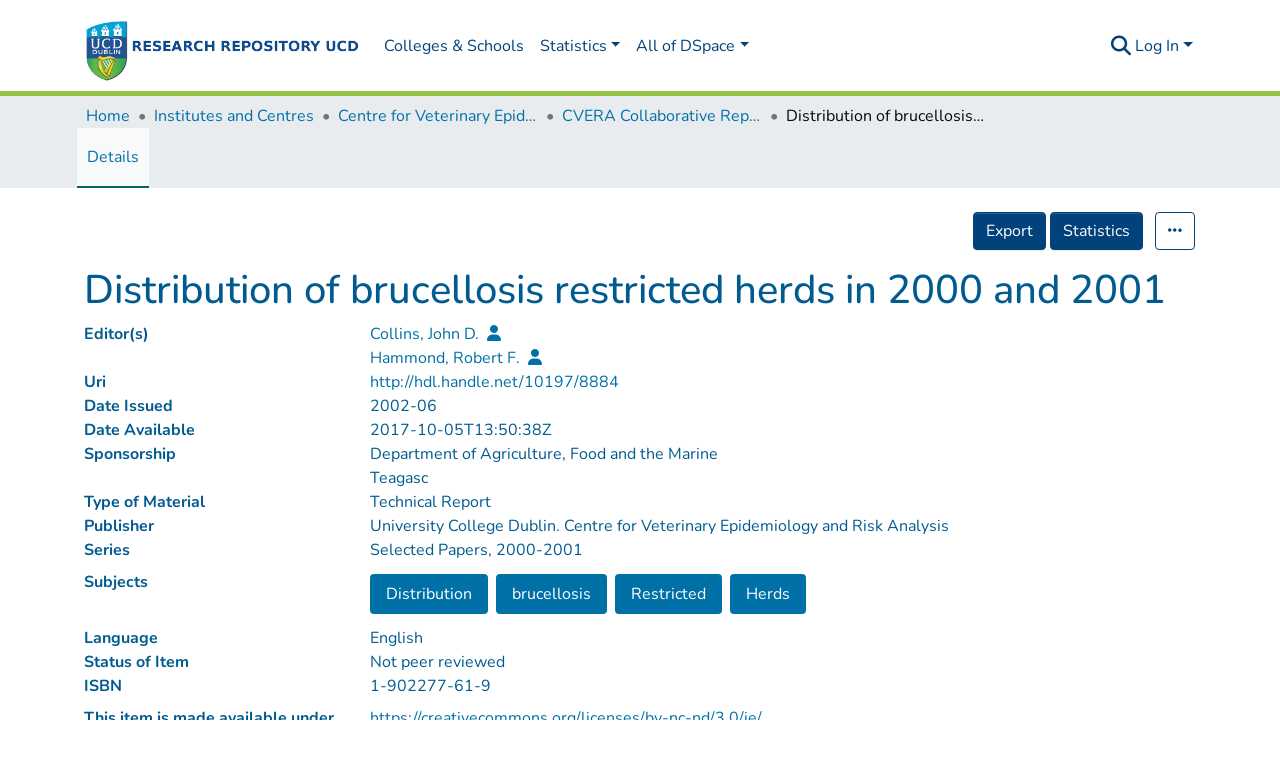

--- FILE ---
content_type: text/html; charset=utf-8
request_url: https://researchrepository.ucd.ie/entities/publication/35b6895c-fe98-473b-9c6e-f5124b493499
body_size: 119418
content:
<!DOCTYPE html><html lang="en"><head>
  <meta charset="UTF-8">
  <base href="/">
  <title>Distribution of brucellosis restricted herds in 2000 and 2001</title>
  <meta name="viewport" content="width=device-width,minimum-scale=1">
  <meta http-equiv="cache-control" content="no-store">
<link rel="stylesheet" href="styles.a3a1f470fcb64d0d.css" media="print" onload="this.media='all'"><noscript><link rel="stylesheet" href="styles.a3a1f470fcb64d0d.css"></noscript><style>@charset "UTF-8";@font-face{font-family:Nunito;font-style:normal;font-weight:200;font-display:swap;src:url(Nunito-ExtraLight.6d567e9b5d06707c.ttf) format("truetype");unicode-range:U+0000-00FF,U+0131,U+0152-0153,U+02BB-02BC,U+02C6,U+02DA,U+02DC,U+0304,U+0308,U+0329,U+2000-206F,U+2074,U+20AC,U+2122,U+2191,U+2193,U+2212,U+2215,U+FEFF,U+FFFD}@font-face{font-family:Nunito;font-style:italic;font-weight:200;font-display:swap;src:url(Nunito-ExtraLightItalic.2faf19da24ef4172.ttf) format("truetype");unicode-range:U+0000-00FF,U+0131,U+0152-0153,U+02BB-02BC,U+02C6,U+02DA,U+02DC,U+0304,U+0308,U+0329,U+2000-206F,U+2074,U+20AC,U+2122,U+2191,U+2193,U+2212,U+2215,U+FEFF,U+FFFD}@font-face{font-family:Nunito;font-style:normal;font-weight:300;font-display:swap;src:url(Nunito-Light.6309b9721dbaf9fd.ttf) format("truetype");unicode-range:U+0000-00FF,U+0131,U+0152-0153,U+02BB-02BC,U+02C6,U+02DA,U+02DC,U+0304,U+0308,U+0329,U+2000-206F,U+2074,U+20AC,U+2122,U+2191,U+2193,U+2212,U+2215,U+FEFF,U+FFFD}@font-face{font-family:Nunito;font-style:italic;font-weight:300;font-display:swap;src:url(Nunito-LightItalic.2cb7f29db673b195.ttf) format("truetype");unicode-range:U+0000-00FF,U+0131,U+0152-0153,U+02BB-02BC,U+02C6,U+02DA,U+02DC,U+0304,U+0308,U+0329,U+2000-206F,U+2074,U+20AC,U+2122,U+2191,U+2193,U+2212,U+2215,U+FEFF,U+FFFD}@font-face{font-family:Nunito;font-style:normal;font-weight:400;font-display:swap;src:url(Nunito-Regular.53a5ca69abbe921b.ttf) format("truetype");unicode-range:U+0000-00FF,U+0131,U+0152-0153,U+02BB-02BC,U+02C6,U+02DA,U+02DC,U+0304,U+0308,U+0329,U+2000-206F,U+2074,U+20AC,U+2122,U+2191,U+2193,U+2212,U+2215,U+FEFF,U+FFFD}@font-face{font-family:Nunito;font-style:italic;font-weight:400;font-display:swap;src:url(Nunito-Italic.0a5fab18e73282b8.ttf) format("truetype");unicode-range:U+0000-00FF,U+0131,U+0152-0153,U+02BB-02BC,U+02C6,U+02DA,U+02DC,U+0304,U+0308,U+0329,U+2000-206F,U+2074,U+20AC,U+2122,U+2191,U+2193,U+2212,U+2215,U+FEFF,U+FFFD}@font-face{font-family:Nunito;font-style:normal;font-weight:500;font-display:swap;src:url(Nunito-Medium.bed7d7c4cd856394.ttf) format("truetype");unicode-range:U+0000-00FF,U+0131,U+0152-0153,U+02BB-02BC,U+02C6,U+02DA,U+02DC,U+0304,U+0308,U+0329,U+2000-206F,U+2074,U+20AC,U+2122,U+2191,U+2193,U+2212,U+2215,U+FEFF,U+FFFD}@font-face{font-family:Nunito;font-style:italic;font-weight:500;font-display:swap;src:url(Nunito-MediumItalic.5be9c6fde8c150bd.ttf) format("truetype");unicode-range:U+0000-00FF,U+0131,U+0152-0153,U+02BB-02BC,U+02C6,U+02DA,U+02DC,U+0304,U+0308,U+0329,U+2000-206F,U+2074,U+20AC,U+2122,U+2191,U+2193,U+2212,U+2215,U+FEFF,U+FFFD}@font-face{font-family:Nunito;font-style:normal;font-weight:600;font-display:swap;src:url(Nunito-SemiBold.6c5467fdae091c33.ttf) format("truetype");unicode-range:U+0000-00FF,U+0131,U+0152-0153,U+02BB-02BC,U+02C6,U+02DA,U+02DC,U+0304,U+0308,U+0329,U+2000-206F,U+2074,U+20AC,U+2122,U+2191,U+2193,U+2212,U+2215,U+FEFF,U+FFFD}@font-face{font-family:Nunito;font-style:italic;font-weight:600;font-display:swap;src:url(Nunito-SemiBoldItalic.b1ea370dc736b20e.ttf) format("truetype");unicode-range:U+0000-00FF,U+0131,U+0152-0153,U+02BB-02BC,U+02C6,U+02DA,U+02DC,U+0304,U+0308,U+0329,U+2000-206F,U+2074,U+20AC,U+2122,U+2191,U+2193,U+2212,U+2215,U+FEFF,U+FFFD}@font-face{font-family:Nunito;font-style:normal;font-weight:700;font-display:swap;src:url(Nunito-Bold.1bf75fbc4c692810.ttf) format("truetype");unicode-range:U+0000-00FF,U+0131,U+0152-0153,U+02BB-02BC,U+02C6,U+02DA,U+02DC,U+0304,U+0308,U+0329,U+2000-206F,U+2074,U+20AC,U+2122,U+2191,U+2193,U+2212,U+2215,U+FEFF,U+FFFD}@font-face{font-family:Nunito;font-style:italic;font-weight:700;font-display:swap;src:url(Nunito-BoldItalic.92c7aea4840b0be7.ttf) format("truetype");unicode-range:U+0000-00FF,U+0131,U+0152-0153,U+02BB-02BC,U+02C6,U+02DA,U+02DC,U+0304,U+0308,U+0329,U+2000-206F,U+2074,U+20AC,U+2122,U+2191,U+2193,U+2212,U+2215,U+FEFF,U+FFFD}@font-face{font-family:Nunito;font-style:normal;font-weight:800;font-display:swap;src:url(Nunito-ExtraBold.52758667958fe8b6.ttf) format("truetype");unicode-range:U+0000-00FF,U+0131,U+0152-0153,U+02BB-02BC,U+02C6,U+02DA,U+02DC,U+0304,U+0308,U+0329,U+2000-206F,U+2074,U+20AC,U+2122,U+2191,U+2193,U+2212,U+2215,U+FEFF,U+FFFD}@font-face{font-family:Nunito;font-style:italic;font-weight:800;font-display:swap;src:url(Nunito-ExtraBoldItalic.38b3685bd423571b.ttf) format("truetype");unicode-range:U+0000-00FF,U+0131,U+0152-0153,U+02BB-02BC,U+02C6,U+02DA,U+02DC,U+0304,U+0308,U+0329,U+2000-206F,U+2074,U+20AC,U+2122,U+2191,U+2193,U+2212,U+2215,U+FEFF,U+FFFD}@font-face{font-family:Nunito;font-style:normal;font-weight:900;font-display:swap;src:url(Nunito-Black.1b122f5968af35c5.ttf) format("truetype");unicode-range:U+0000-00FF,U+0131,U+0152-0153,U+02BB-02BC,U+02C6,U+02DA,U+02DC,U+0304,U+0308,U+0329,U+2000-206F,U+2074,U+20AC,U+2122,U+2191,U+2193,U+2212,U+2215,U+FEFF,U+FFFD}@font-face{font-family:Nunito;font-style:italic;font-weight:900;font-display:swap;src:url(Nunito-BlackItalic.1b6d8463889fa296.ttf) format("truetype");unicode-range:U+0000-00FF,U+0131,U+0152-0153,U+02BB-02BC,U+02C6,U+02DA,U+02DC,U+0304,U+0308,U+0329,U+2000-206F,U+2074,U+20AC,U+2122,U+2191,U+2193,U+2212,U+2215,U+FEFF,U+FFFD}.fa{font-family:"Font Awesome 6 Free";font-family:var(--fa-style-family, "Font Awesome 6 Free");font-weight:900;font-weight:var(--fa-style, 900)}.fa,.fas,.far{-moz-osx-font-smoothing:grayscale;-webkit-font-smoothing:antialiased;display:inline-block;display:var(--fa-display, inline-block);font-style:normal;font-feature-settings:normal;font-variant:normal;line-height:1;text-rendering:auto}.fas,.far{font-family:"Font Awesome 6 Free"}.fa-lg{font-size:1.25em;line-height:.05em;vertical-align:-.075em}.fa-fw{text-align:center;width:1.25em}.fa-bars:before{content:"\f0c9"}.fa-user:before{content:"\f007"}.fa-sign-in-alt:before{content:"\f2f6"}.fa-question-circle:before{content:"\f059"}.fa-download:before{content:"\f019"}.fa-ellipsis-h:before{content:"\f141"}.fa-search:before{content:"\f002"}.sr-only{position:absolute;width:1px;height:1px;padding:0;margin:-1px;overflow:hidden;clip:rect(0,0,0,0);white-space:nowrap;border-width:0}:root{--fa-style-family-classic:"Font Awesome 6 Free";--fa-font-solid:normal 900 1em/1 "Font Awesome 6 Free"}@font-face{font-family:"Font Awesome 6 Free";font-style:normal;font-weight:900;font-display:block;src:url(assets/fonts/fa-solid-900.woff2) format("woff2"),url(assets/fonts/fa-solid-900.ttf) format("truetype")}.fas{font-weight:900}:root{--fa-style-family-brands:"Font Awesome 6 Brands";--fa-font-brands:normal 400 1em/1 "Font Awesome 6 Brands"}@font-face{font-family:"Font Awesome 6 Brands";font-style:normal;font-weight:400;font-display:block;src:url(assets/fonts/fa-brands-400.woff2) format("woff2"),url(assets/fonts/fa-brands-400.ttf) format("truetype")}:root{--fa-style-family-classic:"Font Awesome 6 Free";--fa-font-regular:normal 400 1em/1 "Font Awesome 6 Free"}@font-face{font-family:"Font Awesome 6 Free";font-style:normal;font-weight:400;font-display:block;src:url(assets/fonts/fa-regular-400.woff2) format("woff2"),url(assets/fonts/fa-regular-400.ttf) format("truetype")}.far{font-weight:400}:root{--blue:#01427A;--indigo:#6610f2;--purple:#6f42c1;--pink:#e83e8c;--red:#CF4444;--orange:#fd7e14;--yellow:#ec9433;--green:#92C642;--teal:#20c997;--cyan:#0071a7;--white:#fff;--gray:#6c757d;--gray-dark:#343a40;--primary:#01427A;--secondary:#495057;--success:#92C642;--info:#0071a7;--warning:#ec9433;--danger:#CF4444;--light:#f8f9fa;--dark:#43515f;--breakpoint-xs:0;--breakpoint-sm:576px;--breakpoint-md:768px;--breakpoint-lg:992px;--breakpoint-xl:1200px;--font-family-sans-serif:"Nunito", -apple-system, BlinkMacSystemFont, "Segoe UI", Roboto, "Helvetica Neue", Arial, sans-serif, "Apple Color Emoji", "Segoe UI Emoji", "Segoe UI Symbol", "Noto Color Emoji";--font-family-monospace:SFMono-Regular, Menlo, Monaco, Consolas, "Liberation Mono", "Courier New", monospace}*,*:before,*:after{box-sizing:border-box}html{font-family:sans-serif;line-height:1.15;-webkit-text-size-adjust:100%;-webkit-tap-highlight-color:rgba(0,0,0,0)}footer,header,main,nav{display:block}body{margin:0;font-family:Nunito,-apple-system,BlinkMacSystemFont,Segoe UI,Roboto,Helvetica Neue,Arial,sans-serif,"Apple Color Emoji","Segoe UI Emoji",Segoe UI Symbol,"Noto Color Emoji";font-size:1rem;font-weight:400;line-height:1.5;color:#015b90;text-align:left;background-color:#fff}[tabindex="-1"]:focus:not(.focus-visible){outline:0!important}[tabindex="-1"]:focus:not(:focus-visible){outline:0!important}h1,h6{margin-top:0;margin-bottom:.5rem}p{margin-top:0;margin-bottom:1rem}ol,ul{margin-top:0;margin-bottom:1rem}strong{font-weight:bolder}a{color:#0071a7;text-decoration:none;background-color:#0000}a:hover{color:#003d5b;text-decoration:underline}img{vertical-align:middle;border-style:none}label{display:inline-block;margin-bottom:.5rem}button{border-radius:0}button:focus:not(.focus-visible){outline:0}button:focus:not(:focus-visible){outline:0}input,button{margin:0;font-family:inherit;font-size:inherit;line-height:inherit}button,input{overflow:visible}button{text-transform:none}button,[type=button],[type=submit]{-webkit-appearance:button}button:not(:disabled),[type=button]:not(:disabled),[type=submit]:not(:disabled){cursor:pointer}button::-moz-focus-inner,[type=button]::-moz-focus-inner,[type=submit]::-moz-focus-inner{padding:0;border-style:none}h1,h6{margin-bottom:.5rem;font-weight:500;line-height:1.2}h1{font-size:2.5rem}@media (max-width: 1200px){h1{font-size:calc(1.375rem + 1.5vw)}}h6{font-size:1rem}.small{font-size:.875em;font-weight:400}.list-unstyled{padding-left:0;list-style:none}.img-fluid{max-width:100%;height:auto}.container{width:100%;padding-right:15px;padding-left:15px;margin-right:auto;margin-left:auto}@media (min-width: 576px){.container{max-width:540px}}@media (min-width: 768px){.container{max-width:720px}}@media (min-width: 992px){.container{max-width:960px}}@media (min-width: 1200px){.container{max-width:1140px}}.row{display:flex;flex-wrap:wrap;margin-right:-15px;margin-left:-15px}.col,.col-9,.col-3{position:relative;width:100%;padding-right:15px;padding-left:15px}.col{flex-basis:0;flex-grow:1;max-width:100%}.col-3{flex:0 0 25%;max-width:25%}.col-9{flex:0 0 75%;max-width:75%}@media (min-width: 992px){.order-lg-1{order:1}.order-lg-2{order:2}.order-lg-3{order:3}}.form-control{display:block;width:100%;height:calc(1.5em + .75rem + 2px);padding:.375rem .75rem;font-size:1rem;font-weight:400;line-height:1.5;color:#495057;background-color:#fff;background-clip:padding-box;border:1px solid #ced4da;border-radius:.25rem;box-shadow:inset 0 1px 1px #00000013;transition:border-color .15s ease-in-out,box-shadow .15s ease-in-out}@media (prefers-reduced-motion: reduce){.form-control{transition:none}}.form-control::-ms-expand{background-color:#0000;border:0}.form-control:focus{color:#495057;background-color:#fff;border-color:#0286f8;outline:0;box-shadow:inset 0 1px 1px #00000013,0 0 0 .2rem #01427a40}.form-control::placeholder{color:#6c757d;opacity:1}.form-control:disabled{background-color:#e9ecef;opacity:1}.form-control-lg{height:calc(1.5em + 1rem + 2px);padding:.5rem 1rem;font-size:1.25rem;line-height:1.5;border-radius:.3rem}.btn{display:inline-block;font-weight:400;color:#015b90;text-align:center;vertical-align:middle;-webkit-user-select:none;user-select:none;background-color:#0000;border:1px solid rgba(0,0,0,0);padding:.375rem .75rem;font-size:1rem;line-height:1.5;border-radius:.25rem;transition:color .15s ease-in-out,background-color .15s ease-in-out,border-color .15s ease-in-out,box-shadow .15s ease-in-out}@media (prefers-reduced-motion: reduce){.btn{transition:none}}.btn:hover{color:#015b90;text-decoration:none}.btn:focus{outline:0;box-shadow:0 0 0 .2rem #01427a40}.btn:disabled{opacity:.65;box-shadow:none}.btn:not(:disabled):not(.disabled){cursor:pointer}.btn:not(:disabled):not(.disabled):active{box-shadow:inset 0 3px 5px #00000020}.btn:not(:disabled):not(.disabled):active:focus{box-shadow:0 0 0 .2rem #01427a40,inset 0 3px 5px #00000020}.btn-primary{color:#fff;background-color:#01427a;border-color:#01427a;box-shadow:inset 0 1px #ffffff26,0 1px 1px #00000013}.btn-primary:hover{color:#fff;background-color:#012d54;border-color:#012747}.btn-primary:focus{color:#fff;background-color:#012d54;border-color:#012747;box-shadow:inset 0 1px #ffffff26,0 1px 1px #00000013,0 0 0 .2rem #275e8e80}.btn-primary:disabled{color:#fff;background-color:#01427a;border-color:#01427a}.btn-primary:not(:disabled):not(.disabled):active{color:#fff;background-color:#012747;border-color:#00203b}.btn-primary:not(:disabled):not(.disabled):active:focus{box-shadow:inset 0 3px 5px #00000020,0 0 0 .2rem #275e8e80}.btn-outline-primary{color:#01427a;border-color:#01427a}.btn-outline-primary:hover{color:#fff;background-color:#01427a;border-color:#01427a}.btn-outline-primary:focus{box-shadow:0 0 0 .2rem #01427a80}.btn-outline-primary:disabled{color:#01427a;background-color:#0000}.btn-outline-primary:not(:disabled):not(.disabled):active{color:#fff;background-color:#01427a;border-color:#01427a}.btn-outline-primary:not(:disabled):not(.disabled):active:focus{box-shadow:inset 0 3px 5px #00000020,0 0 0 .2rem #01427a80}.btn-link{font-weight:400;color:#0071a7;text-decoration:none}.btn-link:hover{color:#003d5b;text-decoration:underline}.btn-link:focus{text-decoration:underline}.btn-link:disabled{color:#6c757d;pointer-events:none}.btn-lg{padding:.5rem 1rem;font-size:1.25rem;line-height:1.5;border-radius:.3rem}.btn-block{display:block;width:100%}.dropdown{position:relative}.dropdown-toggle{white-space:nowrap}.dropdown-toggle:after{display:inline-block;margin-left:.255em;vertical-align:.255em;content:"";border-top:.3em solid;border-right:.3em solid rgba(0,0,0,0);border-bottom:0;border-left:.3em solid rgba(0,0,0,0)}.dropdown-toggle:empty:after{margin-left:0}.dropdown-menu{position:absolute;top:100%;left:0;z-index:1000;display:none;float:left;min-width:10rem;padding:.5rem 0;margin:.125rem 0 0;font-size:1rem;color:#015b90;text-align:left;list-style:none;background-color:#fff;background-clip:padding-box;border:1px solid rgba(0,0,0,.15);border-radius:.25rem;box-shadow:0 .5rem 1rem #0000002d}.dropdown-menu-right{right:0;left:auto}.dropdown-menu[x-placement^=bottom]{right:auto;bottom:auto}.dropdown-divider{height:0;margin:.5rem 0;overflow:hidden;border-top:1px solid #e9ecef}.dropdown-item{display:block;width:100%;padding:.25rem 1.5rem;clear:both;font-weight:400;color:#212529;text-align:inherit;white-space:nowrap;background-color:#0000;border:0}.dropdown-item:hover,.dropdown-item:focus{color:#16181b;text-decoration:none;background-color:#e9ecef}.dropdown-item:active{color:#fff;text-decoration:none;background-color:#01427a}.dropdown-item:disabled{color:#adb5bd;pointer-events:none;background-color:#0000}.dropdown-header{display:block;padding:.5rem 1.5rem;margin-bottom:0;font-size:.875rem;color:#6c757d;white-space:nowrap}.nav{display:flex;flex-wrap:wrap;padding-left:0;margin-bottom:0;list-style:none}.nav-link{display:block;padding:.5rem 1rem}.nav-link:hover,.nav-link:focus{text-decoration:none}.nav-pills .nav-link{background:none;border:0;border-radius:.25rem}.nav-pills .nav-link.active{color:#fff;background-color:#01427a}.navbar{position:relative;display:flex;flex-wrap:wrap;align-items:center;justify-content:space-between;padding:.5rem 1rem}.navbar .container{display:flex;flex-wrap:wrap;align-items:center;justify-content:space-between}.navbar-brand{display:inline-block;padding-top:.3125rem;padding-bottom:.3125rem;margin-right:1rem;font-size:1.25rem;line-height:inherit;white-space:nowrap}.navbar-brand:hover,.navbar-brand:focus{text-decoration:none}.navbar-nav{display:flex;flex-direction:column;padding-left:0;margin-bottom:0;list-style:none}.navbar-nav .nav-link{padding-right:0;padding-left:0}.navbar-nav .dropdown-menu{position:static;float:none}.navbar-toggler{padding:.25rem .75rem;font-size:1.25rem;line-height:1;background-color:#0000;border:1px solid rgba(0,0,0,0);border-radius:.25rem}.navbar-toggler:hover,.navbar-toggler:focus{text-decoration:none}.navbar-toggler-icon{display:inline-block;width:1.5em;height:1.5em;vertical-align:middle;content:"";background:50%/100% 100% no-repeat}@media (max-width: 767.98px){.navbar-expand-md>.container{padding-right:0;padding-left:0}}@media (min-width: 768px){.navbar-expand-md{flex-flow:row nowrap;justify-content:flex-start}.navbar-expand-md .navbar-nav{flex-direction:row}.navbar-expand-md .navbar-nav .dropdown-menu{position:absolute}.navbar-expand-md .navbar-nav .nav-link{padding-right:.5rem;padding-left:.5rem}.navbar-expand-md>.container{flex-wrap:nowrap}.navbar-expand-md .navbar-toggler{display:none}}.navbar-light .navbar-brand{color:#000000e6}.navbar-light .navbar-brand:hover,.navbar-light .navbar-brand:focus{color:#000000e6}.navbar-light .navbar-nav .nav-link{color:#00000080}.navbar-light .navbar-nav .nav-link:hover,.navbar-light .navbar-nav .nav-link:focus{color:#000000b3}.breadcrumb{display:flex;flex-wrap:wrap;padding:.75rem 1rem;margin-bottom:1rem;list-style:none;background-color:#e9ecef;border-radius:.25rem}.breadcrumb-item+.breadcrumb-item{padding-left:.5rem}.breadcrumb-item+.breadcrumb-item:before{float:left;padding-right:.5rem;color:#6c757d;content:"/"}.breadcrumb-item+.breadcrumb-item:hover:before{text-decoration:underline}.breadcrumb-item+.breadcrumb-item:hover:before{text-decoration:none}.breadcrumb-item.active{color:#6c757d}.bg-info{background-color:#0071a7!important}a.bg-info:hover,a.bg-info:focus{background-color:#004e74!important}.bg-transparent{background-color:#0000!important}.d-none{display:none!important}.d-inline-block{display:inline-block!important}.d-table-cell{display:table-cell!important}.d-flex{display:flex!important}.d-inline-flex{display:inline-flex!important}.flex-row{flex-direction:row!important}.flex-column{flex-direction:column!important}.flex-wrap{flex-wrap:wrap!important}.flex-grow-1{flex-grow:1!important}.justify-content-end{justify-content:flex-end!important}.justify-content-center{justify-content:center!important}.justify-content-around{justify-content:space-around!important}.align-items-end{align-items:flex-end!important}.align-items-center{align-items:center!important}@media (min-width: 576px){.flex-sm-row{flex-direction:row!important}.flex-sm-fill{flex:1 1 auto!important}}@media (min-width: 992px){.flex-lg-nowrap{flex-wrap:nowrap!important}}.float-left{float:left!important}.float-right{float:right!important}.position-relative{position:relative!important}.position-absolute{position:absolute!important}.position-fixed{position:fixed!important}.sr-only{position:absolute;width:1px;height:1px;padding:0;margin:-1px;overflow:hidden;clip:rect(0,0,0,0);white-space:nowrap;border:0}.shadow-none{box-shadow:none!important}.w-100{width:100%!important}.h-100{height:100%!important}.m-0{margin:0!important}.my-0{margin-top:0!important}.mb-0,.my-0{margin-bottom:0!important}.mt-1{margin-top:.25rem!important}.mr-1{margin-right:.25rem!important}.mb-1{margin-bottom:.25rem!important}.ml-1{margin-left:.25rem!important}.m-2{margin:.5rem!important}.my-2{margin-top:.5rem!important}.mr-2{margin-right:.5rem!important}.mb-2,.my-2{margin-bottom:.5rem!important}.mt-3{margin-top:1rem!important}.mb-3{margin-bottom:1rem!important}.p-0{padding:0!important}.px-0{padding-right:0!important}.px-0{padding-left:0!important}.p-1{padding:.25rem!important}.py-1{padding-top:.25rem!important}.py-1{padding-bottom:.25rem!important}.pl-1{padding-left:.25rem!important}.py-2{padding-top:.5rem!important}.py-2{padding-bottom:.5rem!important}.pl-2{padding-left:.5rem!important}.py-3{padding-top:1rem!important}.py-3{padding-bottom:1rem!important}.pt-4{padding-top:1.5rem!important}.pr-4,.px-4{padding-right:1.5rem!important}.px-4{padding-left:1.5rem!important}.mx-n3{margin-right:-1rem!important}.mx-n3{margin-left:-1rem!important}.mr-auto,.mx-auto{margin-right:auto!important}.ml-auto,.mx-auto{margin-left:auto!important}@media (min-width: 768px){.p-md-0{padding:0!important}}@media (min-width: 992px){.mb-lg-0{margin-bottom:0!important}}.text-nowrap{white-space:nowrap!important}.text-truncate{overflow:hidden;text-overflow:ellipsis;white-space:nowrap}.text-right{text-align:right!important}@media (min-width: 576px){.text-sm-center{text-align:center!important}}@media (min-width: 768px){.text-md-center{text-align:center!important}}.font-weight-bold{font-weight:700!important}.text-white{color:#fff!important}.text-info{color:#0071a7!important}.text-break{word-break:break-word!important;word-wrap:break-word!important}@media print{*,*:before,*:after{text-shadow:none!important;box-shadow:none!important}a:not(.btn){text-decoration:underline}img{page-break-inside:avoid}p{orphans:3;widows:3}@page{size:a3}body,.container{min-width:992px!important}.navbar{display:none}}:root{--ds-breadcrumb-bg:#e9ecef !important}:root{--ds-content-spacing:1rem;--ds-button-height:2.375rem;--ds-card-height-percentage:98%;--ds-card-thumbnail-height:240px;--ds-dropdown-menu-max-height:200px;--ds-drop-zone-area-height:44px;--ds-drop-zone-area-z-index:1025;--ds-drop-zone-area-inner-z-index:1021;--ds-login-logo-height:72px;--ds-login-logo-width:72px;--ds-submission-header-z-index:1001;--ds-submission-footer-z-index:999;--ds-submission-inline-group-form-delete-z-index:998;--ds-main-z-index:1;--ds-nav-z-index:10;--ds-footer-z-index:0;--ds-sidebar-z-index:20;--ds-header-bg:#fff;--ds-header-logo-height:50px;--ds-header-logo-height-xs:50px;--ds-header-icon-color:#0071a7;--ds-header-icon-color-hover:#003d5b;--ds-navbar-bg:var(--ds-header-bg);--ds-header-navbar-border-top-color:#fff;--ds-header-navbar-border-bottom-color:#ced4da;--ds-navbar-link-color:#0071a7;--ds-navbar-link-color-hover:#003d5b;--ds-expandable-navbar-bg:var(--ds-navbar-bg);--ds-expandable-navbar-link-color:var(--ds-navbar-link-color);--ds-expandable-navbar-link-color-hover:var(--ds-navbar-link-color-hover);--ds-admin-sidebar-bg:#132333;--ds-admin-sidebar-active-bg:#0f1b28;--ds-admin-sidebar-header-bg:#091119;--ds-dark-scrollbar-bg:#0f1b28;--ds-dark-scrollbar-alt-bg:#12202f;--ds-dark-scrollbar-fg:#47495d;--ds-submission-sections-margin-bottom:.5rem;--ds-edit-item-button-min-width:100px;--ds-edit-item-metadata-field-width:190px;--ds-edit-item-language-field-width:43px;--ds-thumbnail-max-width:125px;--ds-thumbnail-placeholder-background:#e9ecef;--ds-thumbnail-placeholder-border:1px solid #dee2e6;--ds-thumbnail-placeholder-color:#444c54;--ds-dso-selector-list-max-height:475px;--ds-dso-selector-current-background-color:#eeeeee;--ds-dso-selector-current-background-hover-color:#d5d5d5;--ds-notification-bg-success:#8aa431;--ds-notification-bg-danger:#b22e44;--ds-notification-bg-info:#006274;--ds-notification-bg-warning:#d85a14;--ds-fa-fixed-width:1.25rem;--ds-icon-padding:1rem;--ds-collapsed-sidebar-width:52px;--ds-sidebar-items-width:250px;--ds-total-sidebar-width:302px;--ds-top-footer-bg:#e9ecef;--ds-footer-bg:#01427A;--ds-footer-border:1px solid var(--bs-gray-400);--ds-footer-padding:0;--ds-footer-padding-bottom:0;--ds-footer-logo-height:50px;--ds-home-news-link-color:#0071a7;--ds-home-news-link-hover-color:#003d5b;--ds-home-news-background-color:#e9ecef;--ds-breadcrumb-link-color:#0071a7;--ds-breadcrumb-link-active-color:#00090e;--ds-breadcrumb-max-length:200px;--ds-slider-color:#92C642;--ds-slider-handle-width:18px;--ds-search-form-scope-max-width:150px;--ds-context-x-offset:-16px;--ds-context-help-icon-size:16px;--ds-context-help-tooltip-width:300px;--ds-context-help-tooltip-link-color:$white;--ds-gap:.25rem;--ds-date-picker-input-max-width:300px;--ds-cris-layout-sidebar-width:350px;--ds-cris-layout-sidebar-background-color:#e9ecef;--ds-cris-layout-sidebar-link-color:rgba(0, 0, 0, .8);--ds-cris-layout-sidebar-link-color-active:#000000;--ds-cris-layout-sidebar-menu-background:#207698;--ds-cris-layout-sidebar-menu-color:#fff;--ds-cris-layout-sidebar-link-border-bottom:1px solid rgba(0, 0, 0, .1);--ds-cris-layout-sidebar-entry-height:40px;--ds-cris-layout-sidebar-entry-width:40px;--ds-cris-layout-sidebar-border-color:#207698;--ds-cris-layout-sidebar-hover-focus-background-color:#207698;--ds-cris-layout-sidebar-hover-focus-border-color:#207698;--ds-cris-layout-sidebar-menu-active-color:#0071a7;--ds-cris-layout-sidebar-menu-active-background:#f8f9fa;--ds-cris-layout-sidebar-tab-color-hover:#f8f9fa;--ds-cris-layout-navbar-background-color:#e9ecef;--ds-cris-layout-navbar-border:1px solid #d9dadb;--ds-cris-layout-navbar-link-color:rgba(0, 0, 0, .8);--ds-cris-layout-navbar-link-color-active:#000000;--ds-cris-layout-navbar-menu-background:#207698;--ds-cris-layout-navbar-menu-color:#fff;--ds-cris-layout-navbar-link-border-bottom:none;--ds-cris-layout-navbar-sub-level-backround-color:#e9ecef;--ds-cris-layout-navbar-tab-color-active:#006666;--ds-cris-layout-navbar-tab-color-hover:#f8f9fa;--ds-carousel-controls-color:#6c757d;--ds-carousel-caption-color:#343a40;--ds-carousel-caption-background:rgba(255, 255, 255, .6);--ds-advanced-attachment-image-max-height:160px;--ds-advanced-attachment-image-object-fit:cover;--ds-advanced-attachment-image-object-position:0% 0%;--ds-advanced-attachment-thumbnail-placeholder-font-weight:bold;--ds-advanced-attachment-media-video-playlist-item-hover-color:#eee;--ds-advanced-attachment-media-video-playlist-item-selected-color:#bebebe;--ds-dso-edit-field-width:210px;--ds-dso-edit-lang-width:90px;--ds-dso-edit-security-width:136px;--ds-dso-edit-authority-width:150px;--ds-dso-edit-actions-width:173px;--ds-dso-edit-virtual-tooltip-min-width:300px;--ds-comcol-logo-max-width:500px;--ds-comcol-logo-max-height:500px;--ds-identifier-sybetype-icon-height:24px}:root{--ds-header-logo-height:60px;--ds-banner-text-background:rgba(0, 0, 0, .45);--ds-banner-background-gradient-width:300px;--ds-home-news-background-color:#0071a7;--ds-home-news-link-color:#b4d87d;--ds-home-news-link-hover-color:#92C642;--ds-home-news-padding:10px;--ds-top-footer-bg:#0071a7;--ds-footer-logo-height:50px;--ds-footer-link-color:rgb(180, 216, 125);--ds-top-footer-padding:20px;--ds-navbar-link-color:#01427A;--ds-navbar-link-color-hover:#026bc6;--ds-header-icon-color:#01427A;--ds-header-navbar-height:96px}:root{--bs-white:#fff;--bs-gray-100:#f8f9fa;--bs-gray-200:#e9ecef;--bs-gray-300:#dee2e6;--bs-gray-400:#ced4da;--bs-gray-500:#adb5bd;--bs-gray-600:#6c757d;--bs-gray-700:#495057;--bs-gray-800:#343a40;--bs-gray-900:#212529;--bs-black:#000;--bs-blue:#01427A;--bs-indigo:#6610f2;--bs-purple:#6f42c1;--bs-pink:#e83e8c;--bs-red:#CF4444;--bs-orange:#fd7e14;--bs-yellow:#ec9433;--bs-green:#92C642;--bs-teal:#20c997;--bs-cyan:#0071a7;--bs-primary:#01427A;--bs-primary-bg:#1793fd;--bs-secondary:#6c757d;--bs-secondary-bg:#949da5;--bs-success:#92C642;--bs-success-bg:#d6e9b8;--bs-info:#0071a7;--bs-info-bg:#41c2ff;--bs-warning:#ec9433;--bs-warning-bg:#f9ddbf;--bs-danger:#CF4444;--bs-danger-bg:#eebebe;--bs-light:#f8f9fa;--bs-dark:#43515f;--bs-theme-color-interval:8%;--bs-yiq-contrasted-threshold:170;--bs-yiq-text-dark:#212529;--bs-yiq-text-light:#fff;--bs-enable-caret:true;--bs-enable-rounded:true;--bs-enable-shadows:true;--bs-enable-gradients:false;--bs-enable-transitions:true;--bs-enable-prefers-reduced-motion-media-query:true;--bs-enable-grid-classes:true;--bs-enable-pointer-cursor-for-buttons:true;--bs-enable-print-styles:true;--bs-enable-responsive-font-sizes:true;--bs-enable-validation-icons:true;--bs-enable-deprecation-messages:true;--bs-spacer:1rem;--bs-spacer-0:0;--bs-spacer-1:.25rem;--bs-spacer-2:.5rem;--bs-spacer-3:1rem;--bs-spacer-4:1.5rem;--bs-spacer-5:3rem;--bs-sizes-25:25%;--bs-sizes-50:50%;--bs-sizes-75:75%;--bs-sizes-100:100%;--bs-sizes-auto:auto;--bsbody-bg:#fff;--bs-body-color:#015B90;--bs-link-color:#0071a7;--bs-link-decoration:none;--bs-link-hover-color:#003d5b;--bs-link-hover-decoration:underline;--bs-emphasized-link-hover-darken-percentage:15%;--bs-paragraph-margin-bottom:1rem;--bs-xs-min:0;--bs-sm-min:576px;--bs-md-min:768px;--bs-lg-min:992px;--bs-xl-min:1200px;--bs-xs-max: ;--bs-sm-max:540px;--bs-md-max:720px;--bs-lg-max:960px;--bs-xl-max:1140px;--bs-grid-columns:12;--bs-grid-gutter-width:30px;--bs-line-height-lg:1.5;--bs-line-height-sm:1.5;--bs-border-width:1px;--bs-border-color:#dee2e6;--bs-border-radius:.25rem;--bs-border-radius-lg:.3rem;--bs-border-radius-sm:.2rem;--bs-rounded-pill:50rem;--bs-box-shadow-sm:0 .125rem .25rem rgba(0, 0, 0, .075);--bs-box-shadow:0 .5rem 1rem rgba(0, 0, 0, .15);--bs-box-shadow-lg:0 1rem 3rem rgba(0, 0, 0, .175);--bs-component-active-color:#fff;--bs-component-active-bg:#01427A;--bs-caret-width:.3em;--bs-caret-vertical-align:.255em;--bs-caret-spacing:.255em;--bs-transition-base:all .2s ease-in-out;--bs-transition-fade:opacity .15s linear;--bs-transition-collapse:height .35s ease;--bs-font-family-sans-serif:Nunito, -apple-system, BlinkMacSystemFont, Segoe UI, Roboto, Helvetica Neue, Arial, sans-serif, Apple Color Emoji, Segoe UI Emoji, Segoe UI Symbol, Noto Color Emoji;--bs-font-family-monospace:SFMono-Regular, Menlo, Monaco, Consolas, Liberation Mono, Courier New, monospace;--bs-font-family-base:Nunito, -apple-system, BlinkMacSystemFont, Segoe UI, Roboto, Helvetica Neue, Arial, sans-serif, Apple Color Emoji, Segoe UI Emoji, Segoe UI Symbol, Noto Color Emoji;--bs-font-size-base:1rem;--bs-font-size-lg:1.25rem;--bs-font-size-sm:.875rem;--bs-font-weight-lighter:lighter;--bs-font-weight-light:300;--bs-font-weight-normal:400;--bs-font-weight-bold:700;--bs-font-weight-bolder:bolder;--bs-font-weight-base:400;--bs-line-height-base:1.5;--bs-h1-font-size:2.5rem;--bs-h2-font-size:2rem;--bs-h3-font-size:1.75rem;--bs-h4-font-size:1.5rem;--bs-h5-font-size:1.25rem;--bs-h6-font-size:1rem;--bs-headings-margin-bottom:.5rem;--bs-headings-font-family: ;--bs-headings-font-weight:500;--bs-headings-line-height:1.2;--bs-headings-color: ;--bs-display1-size:6rem;--bs-display2-size:5.5rem;--bs-display3-size:4.5rem;--bs-display4-size:3.5rem;--bs-display1-weight:300;--bs-display2-weight:300;--bs-display3-weight:300;--bs-display4-weight:300;--bs-display-line-height:1.2;--bs-lead-font-size:1.25rem;--bs-lead-font-weight:300;--bs-small-font-size:.875em;--bs-text-muted:#6c757d;--bs-blockquote-small-color:#6c757d;--bs-blockquote-small-font-size:.875em;--bs-blockquote-font-size:1.25rem;--bs-hr-border-color:rgba(0, 0, 0, .1);--bs-hr-border-width:1px;--bs-mark-padding:.2em;--bs-dt-font-weight:700;--bs-kbd-box-shadow:inset 0 -.1rem 0 rgba(0, 0, 0, .25);--bs-nested-kbd-font-weight:700;--bs-list-inline-padding:.5rem;--bs-mark-bg:#fcf8e3;--bs-hr-margin-y:1rem;--bs-table-cell-padding:.75rem;--bs-table-cell-padding-sm:.3rem;--bs-table-color:#015B90;--bs-table-bg: ;--bs-table-accent-bg:#f8f9fa;--bs-table-hover-color:#015B90;--bs-table-hover-bg:#ced4da;--bs-table-active-bg:#ced4da;--bs-table-border-width:1px;--bs-table-border-color:#dee2e6;--bs-table-head-bg:#e9ecef;--bs-table-head-color:#495057;--bs-table-dark-bg:#343a40;--bs-table-dark-accent-bg:rgba(255, 255, 255, .05);--bs-table-dark-hover-color:#fff;--bs-table-dark-hover-bg:rgba(255, 255, 255, .075);--bs-table-dark-border-color:#454d55;--bs-table-dark-color:#fff;--bs-table-striped-order:odd;--bs-table-caption-color:#6c757d;--bs-table-bg-level:-9;--bs-table-border-level:-6;--bs-input-btn-padding-y:.375rem;--bs-input-btn-padding-x:.75rem;--bs-input-btn-font-family: ;--bs-input-btn-font-size:1rem;--bs-input-btn-line-height:1.5;--bs-input-btn-focus-width:.2rem;--bs-input-btn-focus-color:rgba(1, 66, 122, .25);--bs-input-btn-focus-box-shadow:0 0 0 .2rem rgba(1, 66, 122, .25);--bs-input-btn-padding-y-sm:.25rem;--bs-input-btn-padding-x-sm:.5rem;--bs-input-btn-font-size-sm:.875rem;--bs-input-btn-line-height-sm:1.5;--bs-input-btn-padding-y-lg:.5rem;--bs-input-btn-padding-x-lg:1rem;--bs-input-btn-font-size-lg:1.25rem;--bs-input-btn-line-height-lg:1.5;--bs-input-btn-border-width:1px;--bs-btn-padding-y:.375rem;--bs-btn-padding-x:.75rem;--bs-btn-font-family: ;--bs-btn-font-size:1rem;--bs-btn-line-height:1.5;--bs-btn-padding-y-sm:.25rem;--bs-btn-padding-x-sm:.5rem;--bs-btn-font-size-sm:.875rem;--bs-btn-line-height-sm:1.5;--bs-btn-padding-y-lg:.5rem;--bs-btn-padding-x-lg:1rem;--bs-btn-font-size-lg:1.25rem;--bs-btn-line-height-lg:1.5;--bs-btn-border-width:1px;--bs-btn-font-weight:400;--bs-btn-box-shadow:inset 0 1px 0 rgba(255, 255, 255, .15), 0 1px 1px rgba(0, 0, 0, .075);--bs-btn-focus-width:.2rem;--bs-btn-focus-box-shadow:0 0 0 .2rem rgba(1, 66, 122, .25);--bs-btn-disabled-opacity:.65;--bs-btn-active-box-shadow:inset 0 3px 5px rgba(0, 0, 0, .125);--bs-btn-link-disabled-color:#6c757d;--bs-btn-block-spacing-y:.5rem;--bs-btn-border-radius:.25rem;--bs-btn-border-radius-lg:.3rem;--bs-btn-border-radius-sm:.2rem;--bs-btn-transition:color .15s ease-in-out, background-color .15s ease-in-out, border-color .15s ease-in-out, box-shadow .15s ease-in-out;--bs-label-margin-bottom:.5rem;--bs-input-padding-y:.375rem;--bs-input-padding-x:.75rem;--bs-input-font-family: ;--bs-input-font-size:1rem;--bs-input-font-weight:400;--bs-input-line-height:1.5;--bs-input-padding-y-sm:.25rem;--bs-input-padding-x-sm:.5rem;--bs-input-font-size-sm:.875rem;--bs-input-line-height-sm:1.5;--bs-input-padding-y-lg:.5rem;--bs-input-padding-x-lg:1rem;--bs-input-font-size-lg:1.25rem;--bs-input-line-height-lg:1.5;--bs-input-bg:#fff;--bs-input-disabled-bg:#e9ecef;--bs-input-color:#495057;--bs-input-border-color:#ced4da;--bs-input-border-width:1px;--bs-input-box-shadow:inset 0 1px 1px rgba(0, 0, 0, .075);--bs-input-border-radius:.25rem;--bs-input-border-radius-lg:.3rem;--bs-input-border-radius-sm:.2rem;--bs-input-focus-bg:#fff;--bs-input-focus-border-color:#0286f8;--bs-input-focus-color:#495057;--bs-input-focus-width:.2rem;--bs-input-focus-box-shadow:0 0 0 .2rem rgba(1, 66, 122, .25);--bs-input-placeholder-color:#6c757d;--bs-input-plaintext-color:#015B90;--bs-input-height-border:2px;--bs-input-height-inner:calc(1.5em + .75rem);--bs-input-height-inner-half:calc(.75em + .375rem);--bs-input-height-inner-quarter:calc(.375em + .1875rem);--bs-input-height:calc(1.5em + .75rem + 2px);--bs-input-height-sm:calc(1.5em + .5rem + 2px);--bs-input-height-lg:calc(1.5em + 1rem + 2px);--bs-input-transition:border-color .15s ease-in-out, box-shadow .15s ease-in-out;--bs-form-text-margin-top:.25rem;--bs-form-check-input-gutter:1.25rem;--bs-form-check-input-margin-y:.3rem;--bs-form-check-input-margin-x:.25rem;--bs-form-check-inline-margin-x:.75rem;--bs-form-check-inline-input-margin-x:.3125rem;--bs-form-grid-gutter-width:10px;--bs-form-group-margin-bottom:1rem;--bs-input-group-addon-color:#495057;--bs-input-group-addon-bg:#e9ecef;--bs-input-group-addon-border-color:#ced4da;--bs-custom-forms-transition:background-color .15s ease-in-out, border-color .15s ease-in-out, box-shadow .15s ease-in-out;--bs-custom-control-gutter:.5rem;--bs-custom-control-spacer-x:1rem;--bs-custom-control-indicator-size:1rem;--bs-custom-control-indicator-bg:#fff;--bs-custom-control-indicator-bg-size:50% 50%;--bs-custom-control-indicator-box-shadow:inset 0 1px 1px rgba(0, 0, 0, .075);--bs-custom-control-indicator-border-color:#adb5bd;--bs-custom-control-indicator-border-width:1px;--bs-custom-control-indicator-disabled-bg:#e9ecef;--bs-custom-control-label-disabled-color:#6c757d;--bs-custom-control-indicator-checked-color:#fff;--bs-custom-control-indicator-checked-bg:#01427A;--bs-custom-control-indicator-checked-disabled-bg:rgba(1, 66, 122, .5);--bs-custom-control-indicator-checked-box-shadow: ;--bs-custom-control-indicator-checked-border-color:#01427A;--bs-custom-control-indicator-focus-box-shadow:0 0 0 .2rem rgba(1, 66, 122, .25);--bs-custom-control-indicator-focus-border-color:#0286f8;--bs-custom-control-indicator-active-color:#fff;--bs-custom-control-indicator-active-bg:#309efd;--bs-custom-control-indicator-active-box-shadow: ;--bs-custom-control-indicator-active-border-color:#309efd;--bs-custom-checkbox-indicator-border-radius:.25rem;--bs-custom-checkbox-indicator-icon-checked:url("data:image/svg+xml,<svg xmlns='http://www.w3.org/2000/svg' width='8' height='8' viewBox='0 0 8 8'><path fill='#fff' d='M6.564.75l-3.59 3.612-1.538-1.55L0 4.26l2.974 2.99L8 2.193z'/></svg>");--bs-custom-checkbox-indicator-indeterminate-bg:#01427A;--bs-custom-checkbox-indicator-indeterminate-color:#fff;--bs-custom-checkbox-indicator-icon-indeterminate:url("data:image/svg+xml,<svg xmlns='http://www.w3.org/2000/svg' width='4' height='4' viewBox='0 0 4 4'><path stroke='#fff' d='M0 2h4'/></svg>");--bs-custom-checkbox-indicator-indeterminate-box-shadow: ;--bs-custom-checkbox-indicator-indeterminate-border-color:#01427A;--bs-custom-radio-indicator-border-radius:50%;--bs-custom-radio-indicator-icon-checked:url("data:image/svg+xml,<svg xmlns='http://www.w3.org/2000/svg' width='12' height='12' viewBox='-4 -4 8 8'><circle r='3' fill='#fff'/></svg>");--bs-custom-switch-width:1.75rem;--bs-custom-switch-indicator-border-radius:.5rem;--bs-custom-switch-indicator-size:calc(1rem - 4px);--bs-custom-select-padding-y:.375rem;--bs-custom-select-padding-x:.75rem;--bs-custom-select-font-family: ;--bs-custom-select-font-size:1rem;--bs-custom-select-height:calc(1.5em + .75rem + 2px);--bs-custom-select-indicator-padding:1rem;--bs-custom-select-font-weight:400;--bs-custom-select-line-height:1.5;--bs-custom-select-color:#495057;--bs-custom-select-disabled-color:#6c757d;--bs-custom-select-bg:#fff;--bs-custom-select-disabled-bg:#e9ecef;--bs-custom-select-bg-size:8px 10px;--bs-custom-select-indicator-color:#343a40;--bs-custom-select-indicator:url("data:image/svg+xml,<svg xmlns='http://www.w3.org/2000/svg' width='4' height='5' viewBox='0 0 4 5'><path fill='#343a40' d='M2 0L0 2h4zm0 5L0 3h4z'/></svg>");--bs-custom-select-background:url("data:image/svg+xml,%3csvg xmlns='http://www.w3.org/2000/svg' width='4' height='5' viewBox='0 0 4 5'%3e%3cpath fill='%23343a40' d='M2 0L0 2h4zm0 5L0 3h4z'/%3e%3c/svg%3e") right .75rem center/8px 10px no-repeat;--bs-custom-select-feedback-icon-padding-right:calc(.75em + 2.3125rem);--bs-custom-select-feedback-icon-position:center right 1.75rem;--bs-custom-select-feedback-icon-size:calc(.75em + .375rem) calc(.75em + .375rem);--bs-custom-select-border-width:1px;--bs-custom-select-border-color:#ced4da;--bs-custom-select-border-radius:.25rem;--bs-custom-select-box-shadow:inset 0 1px 2px rgba(0, 0, 0, .075);--bs-custom-select-focus-border-color:#0286f8;--bs-custom-select-focus-width:.2rem;--bs-custom-select-focus-box-shadow:0 0 0 .2rem rgba(1, 66, 122, .25);--bs-custom-select-padding-y-sm:.25rem;--bs-custom-select-padding-x-sm:.5rem;--bs-custom-select-font-size-sm:.875rem;--bs-custom-select-height-sm:calc(1.5em + .5rem + 2px);--bs-custom-select-padding-y-lg:.5rem;--bs-custom-select-padding-x-lg:1rem;--bs-custom-select-font-size-lg:1.25rem;--bs-custom-select-height-lg:calc(1.5em + 1rem + 2px);--bs-custom-range-track-width:100%;--bs-custom-range-track-height:.5rem;--bs-custom-range-track-cursor:pointer;--bs-custom-range-track-bg:#dee2e6;--bs-custom-range-track-border-radius:1rem;--bs-custom-range-track-box-shadow:inset 0 .25rem .25rem rgba(0, 0, 0, .1);--bs-custom-range-thumb-width:1rem;--bs-custom-range-thumb-height:1rem;--bs-custom-range-thumb-bg:#01427A;--bs-custom-range-thumb-border:0;--bs-custom-range-thumb-border-radius:1rem;--bs-custom-range-thumb-box-shadow:0 .1rem .25rem rgba(0, 0, 0, .1);--bs-custom-range-thumb-focus-box-shadow:0 0 0 1px #fff, 0 0 0 .2rem rgba(1, 66, 122, .25);--bs-custom-range-thumb-focus-box-shadow-width:.2rem;--bs-custom-range-thumb-active-bg:#309efd;--bs-custom-range-thumb-disabled-bg:#adb5bd;--bs-custom-file-height:calc(1.5em + .75rem + 2px);--bs-custom-file-height-inner:calc(1.5em + .75rem);--bs-custom-file-focus-border-color:#0286f8;--bs-custom-file-focus-box-shadow:0 0 0 .2rem rgba(1, 66, 122, .25);--bs-custom-file-disabled-bg:#e9ecef;--bs-custom-file-padding-y:.375rem;--bs-custom-file-padding-x:.75rem;--bs-custom-file-line-height:1.5;--bs-custom-file-font-family: ;--bs-custom-file-font-weight:400;--bs-custom-file-color:#495057;--bs-custom-file-bg:#fff;--bs-custom-file-border-width:1px;--bs-custom-file-border-color:#ced4da;--bs-custom-file-border-radius:.25rem;--bs-custom-file-box-shadow:inset 0 1px 1px rgba(0, 0, 0, .075);--bs-custom-file-button-color:#495057;--bs-custom-file-button-bg:#e9ecef;--bs-form-feedback-margin-top:.25rem;--bs-form-feedback-font-size:.875em;--bs-form-feedback-valid-color:#92C642;--bs-form-feedback-invalid-color:#CF4444;--bs-form-feedback-icon-valid-color:#92C642;--bs-form-feedback-icon-valid:url("data:image/svg+xml,<svg xmlns='http://www.w3.org/2000/svg' width='8' height='8' viewBox='0 0 8 8'><path fill='#92C642' d='M2.3 6.73L.6 4.53c-.4-1.04.46-1.4 1.1-.8l1.1 1.4 3.4-3.8c.6-.63 1.6-.27 1.2.7l-4 4.6c-.43.5-.8.4-1.1.1z'/></svg>");--bs-form-feedback-icon-invalid-color:#CF4444;--bs-form-feedback-icon-invalid:url("data:image/svg+xml,<svg xmlns='http://www.w3.org/2000/svg' width='12' height='12' fill='none' stroke='#CF4444' viewBox='0 0 12 12'><circle cx='6' cy='6' r='4.5'/><path stroke-linejoin='round' d='M5.8 3.6h.4L6 6.5z'/><circle cx='6' cy='8.2' r='.6' fill='#CF4444' stroke='none'/></svg>");--bs-zindex-dropdown:1000;--bs-zindex-sticky:1020;--bs-zindex-fixed:1030;--bs-zindex-modal-backdrop:1040;--bs-zindex-modal:1050;--bs-zindex-popover:1060;--bs-zindex-tooltip:1070;--bs-nav-link-padding-y:.5rem;--bs-nav-link-padding-x:1rem;--bs-nav-link-disabled-color:#6c757d;--bs-nav-tabs-border-color:#dee2e6;--bs-nav-tabs-border-width:1px;--bs-nav-tabs-border-radius:.25rem;--bs-nav-tabs-link-hover-border-color:#e9ecef #e9ecef #dee2e6;--bs-nav-tabs-link-active-color:#495057;--bs-nav-tabs-link-active-bg:#fff;--bs-nav-tabs-link-active-border-color:#dee2e6 #dee2e6 #fff;--bs-nav-pills-border-radius:.25rem;--bs-nav-pills-link-active-color:#fff;--bs-nav-pills-link-active-bg:#01427A;--bs-nav-divider-color:#e9ecef;--bs-nav-divider-margin-y:.5rem;--bs-navbar-padding-y:.5rem;--bs-navbar-padding-x:1rem;--bs-navbar-nav-link-padding-x:.5rem;--bs-navbar-brand-font-size:1.25rem;--bs-nav-link-height:2.5rem;--bs-navbar-brand-height:1.875rem;--bs-navbar-brand-padding-y:.3125rem;--bs-navbar-toggler-padding-y:.25rem;--bs-navbar-toggler-padding-x:.75rem;--bs-navbar-toggler-font-size:1.25rem;--bs-navbar-toggler-border-radius:.25rem;--bs-navbar-dark-color:#FFFFFF;--bs-navbar-dark-hover-color:rgba(255, 255, 255, .75);--bs-navbar-dark-active-color:#fff;--bs-navbar-dark-disabled-color:rgba(255, 255, 255, .25);--bs-navbar-dark-toggler-icon-bg:url("data:image/svg+xml;charset=utf8,<svg+viewBox='0+0+30+30'+xmlns='http://www.w3.org/2000/svg'><path+stroke='#FFFFFF'+stroke-width='2'+stroke-linecap='round'+stroke-miterlimit='10'+d='M4+7h22M4+15h22M4+23h22'/></svg>");--bs-navbar-dark-toggler-border-color:rgba(255, 255, 255, .1);--bs-navbar-light-color:rgba(0, 0, 0, .5);--bs-navbar-light-hover-color:rgba(0, 0, 0, .7);--bs-navbar-light-active-color:rgba(0, 0, 0, .9);--bs-navbar-light-disabled-color:rgba(0, 0, 0, .3);--bs-navbar-light-toggler-icon-bg:url("data:image/svg+xml;charset=utf8,<svg+viewBox='0+0+30+30'+xmlns='http://www.w3.org/2000/svg'><path+stroke='rgba(0, 0, 0, 0.5)'+stroke-width='2'+stroke-linecap='round'+stroke-miterlimit='10'+d='M4+7h22M4+15h22M4+23h22'/></svg>");--bs-navbar-light-toggler-border-color:rgba(0, 0, 0, .1);--bs-navbar-light-brand-color:rgba(0, 0, 0, .9);--bs-navbar-light-brand-hover-color:rgba(0, 0, 0, .9);--bs-navbar-dark-brand-color:#fff;--bs-navbar-dark-brand-hover-color:#fff;--bs-dropdown-min-width:10rem;--bs-dropdown-padding-y:.5rem;--bs-dropdown-spacer:.125rem;--bs-dropdown-font-size:1rem;--bs-dropdown-color:#015B90;--bs-dropdown-bg:#fff;--bs-dropdown-border-color:rgba(0, 0, 0, .15);--bs-dropdown-border-radius:.25rem;--bs-dropdown-border-width:1px;--bs-dropdown-inner-border-radius:calc(.25rem - 1px);--bs-dropdown-divider-bg:#e9ecef;--bs-dropdown-divider-margin-y:.5rem;--bs-dropdown-box-shadow:0 .5rem 1rem rgba(0, 0, 0, .175);--bs-dropdown-link-color:#212529;--bs-dropdown-link-hover-color:#16181b;--bs-dropdown-link-hover-bg:#e9ecef;--bs-dropdown-link-active-color:#fff;--bs-dropdown-link-active-bg:#01427A;--bs-dropdown-link-disabled-color:#adb5bd;--bs-dropdown-item-padding-y:.25rem;--bs-dropdown-item-padding-x:1.5rem;--bs-dropdown-header-color:#6c757d;--bs-pagination-padding-y:.5rem;--bs-pagination-padding-x:.75rem;--bs-pagination-padding-y-sm:.25rem;--bs-pagination-padding-x-sm:.5rem;--bs-pagination-padding-y-lg:.75rem;--bs-pagination-padding-x-lg:1.5rem;--bs-pagination-line-height:1.25;--bs-pagination-color:#0071a7;--bs-pagination-bg:#fff;--bs-pagination-border-width:1px;--bs-pagination-border-color:#dee2e6;--bs-pagination-focus-box-shadow:0 0 0 .2rem rgba(1, 66, 122, .25);--bs-pagination-focus-outline:0;--bs-pagination-hover-color:#003d5b;--bs-pagination-hover-bg:#e9ecef;--bs-pagination-hover-border-color:#dee2e6;--bs-pagination-active-color:#fff;--bs-pagination-active-bg:#01427A;--bs-pagination-active-border-color:#01427A;--bs-pagination-disabled-color:#6c757d;--bs-pagination-disabled-bg:#fff;--bs-pagination-disabled-border-color:#dee2e6;--bs-jumbotron-padding:2rem;--bs-jumbotron-color: ;--bs-jumbotron-bg:#e9ecef;--bs-card-spacer-y:.75rem;--bs-card-spacer-x:1.25rem;--bs-card-border-width:1px;--bs-card-border-radius:.25rem;--bs-card-border-color:rgba(0, 0, 0, .125);--bs-card-inner-border-radius:calc(.25rem - 1px);--bs-card-cap-bg:rgba(0, 0, 0, .03);--bs-card-cap-color: ;--bs-card-color: ;--bs-card-bg:#fff;--bs-card-img-overlay-padding:1.25rem;--bs-card-group-margin:15px;--bs-card-deck-margin:15px;--bs-card-columns-count:3;--bs-card-columns-gap:1.25rem;--bs-card-columns-margin:.75rem;--bs-tooltip-font-size:.875rem;--bs-tooltip-max-width:200px;--bs-tooltip-color:#fff;--bs-tooltip-bg:#000;--bs-tooltip-border-radius:.25rem;--bs-tooltip-opacity:.9;--bs-tooltip-padding-y:.25rem;--bs-tooltip-padding-x:.5rem;--bs-tooltip-margin:0;--bs-tooltip-arrow-width:.8rem;--bs-tooltip-arrow-height:.4rem;--bs-tooltip-arrow-color:#000;--bs-form-feedback-tooltip-padding-y:.25rem;--bs-form-feedback-tooltip-padding-x:.5rem;--bs-form-feedback-tooltip-font-size:.875rem;--bs-form-feedback-tooltip-line-height:1.5;--bs-form-feedback-tooltip-opacity:.9;--bs-form-feedback-tooltip-border-radius:.25rem;--bs-popover-font-size:.875rem;--bs-popover-bg:#fff;--bs-popover-max-width:276px;--bs-popover-border-width:1px;--bs-popover-border-color:rgba(0, 0, 0, .2);--bs-popover-border-radius:.3rem;--bs-popover-box-shadow:0 .25rem .5rem rgba(0, 0, 0, .2);--bs-popover-header-bg:#f7f7f7;--bs-popover-header-color: ;--bs-popover-header-padding-y:.5rem;--bs-popover-header-padding-x:.75rem;--bs-popover-body-color:#015B90;--bs-popover-body-padding-y:.5rem;--bs-popover-body-padding-x:.75rem;--bs-popover-arrow-width:1rem;--bs-popover-arrow-height:.5rem;--bs-popover-arrow-color:#fff;--bs-popover-arrow-outer-color:rgba(0, 0, 0, .25);--bs-toast-max-width:350px;--bs-toast-padding-x:.75rem;--bs-toast-padding-y:.25rem;--bs-toast-font-size:.875rem;--bs-toast-color: ;--bs-toast-background-color:rgba(255, 255, 255, .85);--bs-toast-border-width:1px;--bs-toast-border-color:rgba(0, 0, 0, .1);--bs-toast-border-radius:.25rem;--bs-toast-box-shadow:0 .25rem .75rem rgba(0, 0, 0, .1);--bs-toast-header-color:#6c757d;--bs-toast-header-background-color:rgba(255, 255, 255, .85);--bs-toast-header-border-color:rgba(0, 0, 0, .05);--bs-badge-font-size:75%;--bs-badge-font-weight:700;--bs-badge-padding-y:.25em;--bs-badge-padding-x:.4em;--bs-badge-border-radius:.25rem;--bs-badge-transition:color .15s ease-in-out, background-color .15s ease-in-out, border-color .15s ease-in-out, box-shadow .15s ease-in-out;--bs-badge-focus-width:.2rem;--bs-badge-pill-padding-x:.6em;--bs-badge-pill-border-radius:10rem;--bs-modal-inner-padding:1rem;--bs-modal-dialog-margin:.5rem;--bs-modal-dialog-margin-y-sm-up:1.75rem;--bs-modal-title-line-height:1.5;--bs-modal-content-color: ;--bs-modal-content-bg:#fff;--bs-modal-content-border-color:rgba(0, 0, 0, .2);--bs-modal-content-border-width:1px;--bs-modal-content-border-radius:.3rem;--bs-modal-content-box-shadow-xs:0 .25rem .5rem rgba(0, 0, 0, .5);--bs-modal-content-box-shadow-sm-up:0 .5rem 1rem rgba(0, 0, 0, .5);--bs-modal-backdrop-bg:#000;--bs-modal-backdrop-opacity:.5;--bs-modal-header-border-color:#dee2e6;--bs-modal-footer-border-color:#dee2e6;--bs-modal-header-border-width:1px;--bs-modal-footer-border-width:1px;--bs-modal-header-padding-y:1rem;--bs-modal-header-padding-x:1rem;--bs-modal-header-padding:1rem 1rem;--bs-modal-xl:1140px;--bs-modal-lg:800px;--bs-modal-md:500px;--bs-modal-sm:300px;--bs-modal-fade-transform:translate(0, -50px);--bs-modal-show-transform:none;--bs-modal-transition:transform .3s ease-out;--bs-alert-padding-y:.75rem;--bs-alert-padding-x:1.25rem;--bs-alert-margin-bottom:1rem;--bs-alert-border-radius:.25rem;--bs-alert-link-font-weight:700;--bs-alert-border-width:1px;--bs-alert-bg-level:-10;--bs-alert-border-level:-9;--bs-alert-color-level:6;--bs-progress-height:1rem;--bs-progress-font-size:.75rem;--bs-progress-bg:#e9ecef;--bs-progress-border-radius:.25rem;--bs-progress-box-shadow:inset 0 .1rem .1rem rgba(0, 0, 0, .1);--bs-progress-bar-color:#fff;--bs-progress-bar-bg:#01427A;--bs-progress-bar-animation-timing:1s linear infinite;--bs-progress-bar-transition:width .6s ease;--bs-list-group-color: ;--bs-list-group-bg:#fff;--bs-list-group-border-color:rgba(0, 0, 0, .125);--bs-list-group-border-width:1px;--bs-list-group-border-radius:.25rem;--bs-list-group-item-padding-y:.75rem;--bs-list-group-item-padding-x:1.25rem;--bs-list-group-hover-bg:#f8f9fa;--bs-list-group-active-color:#fff;--bs-list-group-active-bg:#01427A;--bs-list-group-active-border-color:#01427A;--bs-list-group-disabled-color:#6c757d;--bs-list-group-disabled-bg:#fff;--bs-list-group-action-color:#495057;--bs-list-group-action-hover-color:#495057;--bs-list-group-action-active-color:#015B90;--bs-list-group-action-active-bg:#e9ecef;--bs-thumbnail-padding:.25rem;--bs-thumbnail-bg:#fff;--bs-thumbnail-border-width:1px;--bs-thumbnail-border-color:#dee2e6;--bs-thumbnail-border-radius:.25rem;--bs-thumbnail-box-shadow:0 1px 2px rgba(0, 0, 0, .075);--bs-figure-caption-font-size:90%;--bs-figure-caption-color:#6c757d;--bs-breadcrumb-padding-y:.75rem;--bs-breadcrumb-padding-x:1rem;--bs-breadcrumb-item-padding:.5rem;--bs-breadcrumb-margin-bottom:1rem;--bs-breadcrumb-bg:#e9ecef;--bs-breadcrumb-divider-color:#6c757d;--bs-breadcrumb-active-color:#6c757d;--bs-breadcrumb-divider:/;--bs-breadcrumb-border-radius:.25rem;--bs-carousel-control-color:#fff;--bs-carousel-control-width:15%;--bs-carousel-control-opacity:.5;--bs-carousel-control-hover-opacity:.9;--bs-carousel-control-transition:opacity .15s ease;--bs-carousel-indicator-width:30px;--bs-carousel-indicator-height:3px;--bs-carousel-indicator-hit-area-height:10px;--bs-carousel-indicator-spacer:3px;--bs-carousel-indicator-active-bg:#fff;--bs-carousel-indicator-transition:opacity .6s ease;--bs-carousel-caption-width:70%;--bs-carousel-caption-color:#fff;--bs-carousel-control-icon-width:20px;--bs-carousel-control-prev-icon-bg:url("data:image/svg+xml,<svg xmlns='http://www.w3.org/2000/svg' fill='#fff' width='8' height='8' viewBox='0 0 8 8'><path d='M5.25 0l-4 4 4 4 1.5-1.5L4.25 4l2.5-2.5L5.25 0z'/></svg>");--bs-carousel-control-next-icon-bg:url("data:image/svg+xml,<svg xmlns='http://www.w3.org/2000/svg' fill='#fff' width='8' height='8' viewBox='0 0 8 8'><path d='M2.75 0l-1.5 1.5L3.75 4l-2.5 2.5L2.75 8l4-4-4-4z'/></svg>");--bs-carousel-transition-duration:.6s;--bs-carousel-transition:transform .6s ease-in-out;--bs-spinner-width:2rem;--bs-spinner-height:2rem;--bs-spinner-border-width:.25em;--bs-spinner-width-sm:1rem;--bs-spinner-height-sm:1rem;--bs-spinner-border-width-sm:.2em;--bs-close-font-size:1.5rem;--bs-close-font-weight:700;--bs-close-color:#000;--bs-close-text-shadow:0 1px 0 #fff;--bs-code-font-size:87.5%;--bs-code-color:#e83e8c;--bs-kbd-padding-y:.2rem;--bs-kbd-padding-x:.4rem;--bs-kbd-font-size:87.5%;--bs-kbd-color:#fff;--bs-kbd-bg:#212529;--bs-pre-color:#212529;--bs-pre-scrollable-max-height:340px;--bs-displays:none, inline, inline-block, block, table, table-row, table-cell, flex, inline-flex;--bs-overflows:auto, hidden;--bs-positions:static, relative, absolute, fixed, sticky;--bs-print-page-size:a3;--bs-print-body-min-width:992px}html{position:relative;min-height:100%}body{overflow-x:hidden}.outer-wrapper{display:flex;margin:0}.inner-wrapper{flex:1 1 auto;flex-flow:column nowrap;display:flex;min-height:100vh;flex-direction:column;width:100%;position:relative}#main-content{z-index:1;z-index:var(--ds-main-z-index);flex:1 1 100%}ds-admin-sidebar{position:fixed;z-index:20;z-index:var(--ds-sidebar-z-index)}.space-children-mr>:not(:last-child){margin-right:.25rem;margin-right:var(--ds-gap)}.btn.btn-link.btn-link-inline{display:inline;padding:0}.btn.btn-link.btn-link-inline:not(:disabled):hover,.btn.btn-link.btn-link-inline:not(:disabled):focus{box-shadow:none}.gap-3{gap:1rem}.px-0\.5{padding-left:.125rem!important;padding-right:.125rem!important}.my-cs{margin-top:1rem;margin-top:var(--ds-content-spacing);margin-bottom:1rem;margin-bottom:var(--ds-content-spacing)}.dropdown-menu{z-index:1050!important}</style><link rel="stylesheet" type="text/css" class="theme-css" href="ucd-theme.css" media="print" onload="this.media='all'"><noscript><link rel="stylesheet" href="ucd-theme.css"></noscript><link rel="icon" href="assets/ucd/images/favicons/favicon.ico" type="image/svg+xml" class="theme-head-tag"><meta name="Generator" content="DSpace 7.6.1"><style ng-transition="dspace-angular">.switch.switch-small[_ngcontent-sc27]{min-width:33px}.switch.switch-medium[_ngcontent-sc27]{min-width:50px}.switch.switch-large[_ngcontent-sc27]{min-width:60px}.switch.switch-small[_ngcontent-sc27] > .switch-pane[_ngcontent-sc27] > span[_ngcontent-sc27]{font-size:9px}.switch.switch-medium[_ngcontent-sc27] > .switch-pane[_ngcontent-sc27] > span[_ngcontent-sc27]{font-size:16px}.switch.switch-large[_ngcontent-sc27] > .switch-pane[_ngcontent-sc27] > span[_ngcontent-sc27]{font-size:16px}.switch[_ngcontent-sc27]{border:1px solid #dfdfdf;position:relative;display:inline-block;box-sizing:content-box;padding:0;margin:0;cursor:pointer;box-shadow:#dfdfdf 0 0 inset;transition:.3s ease-out all;-webkit-transition:.3s ease-out all;white-space:nowrap}.switch[_ngcontent-sc27]   small[_ngcontent-sc27]{border-radius:100%;box-shadow:0 1px 3px #0006;position:absolute;top:0;right:calc(100% - 30px);transition:.3s ease-out all;-webkit-transition:.3s ease-out all;background:#fff;display:flex;align-items:center;justify-content:center}.switch.switch-small[_ngcontent-sc27]{height:20px;border-radius:20px}.switch.switch-small[_ngcontent-sc27]   small[_ngcontent-sc27]{width:20px;height:20px;right:calc(100% - 20px)}.switch.switch-small[_ngcontent-sc27] > .switch-pane[_ngcontent-sc27] > span[_ngcontent-sc27]{line-height:20px}.switch.switch-small[_ngcontent-sc27] > .switch-pane[_ngcontent-sc27]   .switch-label-checked[_ngcontent-sc27]{padding-right:25px;padding-left:10px}.switch.switch-small[_ngcontent-sc27] > .switch-pane[_ngcontent-sc27]   .switch-label-unchecked[_ngcontent-sc27]{padding-left:25px;padding-right:10px}.switch.switch-medium[_ngcontent-sc27]{height:30px;border-radius:30px}.switch.switch-medium[_ngcontent-sc27]   small[_ngcontent-sc27]{width:30px;height:30px;right:calc(100% - 30px)}.switch.switch-medium[_ngcontent-sc27] > .switch-pane[_ngcontent-sc27] > span[_ngcontent-sc27]{line-height:30px}.switch.switch-medium[_ngcontent-sc27] > .switch-pane[_ngcontent-sc27]   .switch-label-checked[_ngcontent-sc27]{padding-right:35px;padding-left:15px}.switch.switch-medium[_ngcontent-sc27] > .switch-pane[_ngcontent-sc27]   .switch-label-unchecked[_ngcontent-sc27]{padding-left:35px;padding-right:15px}.switch.switch-large[_ngcontent-sc27]{height:40px;border-radius:40px}.switch.switch-large[_ngcontent-sc27]   small[_ngcontent-sc27]{width:40px;height:40px;right:calc(100% - 40px)}.switch.switch-large[_ngcontent-sc27] > .switch-pane[_ngcontent-sc27] > span[_ngcontent-sc27]{line-height:40px}.switch.switch-large[_ngcontent-sc27] > .switch-pane[_ngcontent-sc27]   .switch-label-checked[_ngcontent-sc27]{padding-right:45px;padding-left:20px}.switch.switch-large[_ngcontent-sc27] > .switch-pane[_ngcontent-sc27]   .switch-label-unchecked[_ngcontent-sc27]{padding-left:45px;padding-right:20px}.switch.checked[_ngcontent-sc27]{background:#64bd63}.switch.checked[_ngcontent-sc27]   small[_ngcontent-sc27]{right:0;left:auto}.switch.checked[_ngcontent-sc27]   .switch-pane[_ngcontent-sc27]{top:0}.switch.checked[_ngcontent-sc27]   .switch-pane[_ngcontent-sc27]   .switch-label-checked[_ngcontent-sc27]{display:block}.switch.checked[_ngcontent-sc27]   .switch-pane[_ngcontent-sc27]   .switch-label-unchecked[_ngcontent-sc27]{display:none}.switch.disabled[_ngcontent-sc27]{opacity:.5;cursor:not-allowed}.switch[_ngcontent-sc27]   .switch-pane[_ngcontent-sc27]{display:flex;flex-direction:column;height:100%;min-height:100%;justify-content:flex-start;align-items:center;top:0;position:relative;pointer-events:none}.switch[_ngcontent-sc27]   .switch-pane[_ngcontent-sc27] > span[_ngcontent-sc27]{display:block;min-height:100%}.switch[_ngcontent-sc27]   .switch-pane[_ngcontent-sc27]   .switch-label[_ngcontent-sc27]{color:#000}.switch[_ngcontent-sc27]   .switch-pane[_ngcontent-sc27]   .switch-label-checked[_ngcontent-sc27]{display:none}.switch[_ngcontent-sc27]   .switch-pane[_ngcontent-sc27]   .switch-label-unchecked[_ngcontent-sc27]{display:block}.switch.loading[_ngcontent-sc27]{background-color:#f1f1f1}.switch.loading[_ngcontent-sc27]   small[_ngcontent-sc27]{background-color:#0000;border:none;box-shadow:none;right:50%;transform:translate(50%)}</style><meta name="title" content="Distribution of brucellosis restricted herds in 2000 and 2001"><meta name="og:title" content="Distribution of brucellosis restricted herds in 2000 and 2001"><meta name="og:description" content="No description available"><meta name="og:url" content="http://hdl.handle.net/10197/8884"><meta name="og:type" content="article"><meta name="twitter:title" content="Distribution of brucellosis restricted herds in 2000 and 2001"><meta name="twitter:description" content="No description available"><meta name="twitter:card" content="summary"><meta name="citation_title" content="Distribution of brucellosis restricted herds in 2000 and 2001"><meta name="citation_publication_date" content="2002-06"><meta name="citation_isbn" content="1-902277-61-9"><meta name="citation_language" content="en"><meta name="citation_keywords" content="Distribution; brucellosis; Restricted; Herds"><meta name="citation_abstract_html_url" content="http://hdl.handle.net/10197/8884"><meta name="citation_technical_report_institution" content="University College Dublin. Centre for Veterinary Epidemiology and Risk Analysis"><meta name="citation_technical_report_number" content="Selected Papers, 2000-2001"><script class="structured-data" type="application/ld+json">{"@context":"https://schema.org","@type":"CreativeWork","identifier":["1-902277-61-9","K022","http://hdl.handle.net/10197/8884"],"name":"Distribution of brucellosis restricted herds in 2000 and 2001","dateCreated":"2002-06","editor":["Collins, John D.","Hammond, Robert F."],"inLanguage":"en","genre":["Distribution","brucellosis","Restricted","Herds"],"sponsor":["Department of Agriculture, Food and the Marine","Teagasc"]}</script><style ng-transition="dspace-angular">.switch.switch-small[_ngcontent-sc350]{min-width:33px}.switch.switch-medium[_ngcontent-sc350]{min-width:50px}.switch.switch-large[_ngcontent-sc350]{min-width:60px}.switch.switch-small[_ngcontent-sc350] > .switch-pane[_ngcontent-sc350] > span[_ngcontent-sc350]{font-size:9px}.switch.switch-medium[_ngcontent-sc350] > .switch-pane[_ngcontent-sc350] > span[_ngcontent-sc350]{font-size:16px}.switch.switch-large[_ngcontent-sc350] > .switch-pane[_ngcontent-sc350] > span[_ngcontent-sc350]{font-size:16px}.switch[_ngcontent-sc350]{border:1px solid #dfdfdf;position:relative;display:inline-block;box-sizing:content-box;padding:0;margin:0;cursor:pointer;box-shadow:#dfdfdf 0 0 inset;transition:.3s ease-out all;-webkit-transition:.3s ease-out all;white-space:nowrap}.switch[_ngcontent-sc350]   small[_ngcontent-sc350]{border-radius:100%;box-shadow:0 1px 3px #0006;position:absolute;top:0;right:calc(100% - 30px);transition:.3s ease-out all;-webkit-transition:.3s ease-out all;background:#fff;display:flex;align-items:center;justify-content:center}.switch.switch-small[_ngcontent-sc350]{height:20px;border-radius:20px}.switch.switch-small[_ngcontent-sc350]   small[_ngcontent-sc350]{width:20px;height:20px;right:calc(100% - 20px)}.switch.switch-small[_ngcontent-sc350] > .switch-pane[_ngcontent-sc350] > span[_ngcontent-sc350]{line-height:20px}.switch.switch-small[_ngcontent-sc350] > .switch-pane[_ngcontent-sc350]   .switch-label-checked[_ngcontent-sc350]{padding-right:25px;padding-left:10px}.switch.switch-small[_ngcontent-sc350] > .switch-pane[_ngcontent-sc350]   .switch-label-unchecked[_ngcontent-sc350]{padding-left:25px;padding-right:10px}.switch.switch-medium[_ngcontent-sc350]{height:30px;border-radius:30px}.switch.switch-medium[_ngcontent-sc350]   small[_ngcontent-sc350]{width:30px;height:30px;right:calc(100% - 30px)}.switch.switch-medium[_ngcontent-sc350] > .switch-pane[_ngcontent-sc350] > span[_ngcontent-sc350]{line-height:30px}.switch.switch-medium[_ngcontent-sc350] > .switch-pane[_ngcontent-sc350]   .switch-label-checked[_ngcontent-sc350]{padding-right:35px;padding-left:15px}.switch.switch-medium[_ngcontent-sc350] > .switch-pane[_ngcontent-sc350]   .switch-label-unchecked[_ngcontent-sc350]{padding-left:35px;padding-right:15px}.switch.switch-large[_ngcontent-sc350]{height:40px;border-radius:40px}.switch.switch-large[_ngcontent-sc350]   small[_ngcontent-sc350]{width:40px;height:40px;right:calc(100% - 40px)}.switch.switch-large[_ngcontent-sc350] > .switch-pane[_ngcontent-sc350] > span[_ngcontent-sc350]{line-height:40px}.switch.switch-large[_ngcontent-sc350] > .switch-pane[_ngcontent-sc350]   .switch-label-checked[_ngcontent-sc350]{padding-right:45px;padding-left:20px}.switch.switch-large[_ngcontent-sc350] > .switch-pane[_ngcontent-sc350]   .switch-label-unchecked[_ngcontent-sc350]{padding-left:45px;padding-right:20px}.switch.checked[_ngcontent-sc350]{background:#64bd63}.switch.checked[_ngcontent-sc350]   small[_ngcontent-sc350]{right:0;left:auto}.switch.checked[_ngcontent-sc350]   .switch-pane[_ngcontent-sc350]{top:0}.switch.checked[_ngcontent-sc350]   .switch-pane[_ngcontent-sc350]   .switch-label-checked[_ngcontent-sc350]{display:block}.switch.checked[_ngcontent-sc350]   .switch-pane[_ngcontent-sc350]   .switch-label-unchecked[_ngcontent-sc350]{display:none}.switch.disabled[_ngcontent-sc350]{opacity:.5;cursor:not-allowed}.switch[_ngcontent-sc350]   .switch-pane[_ngcontent-sc350]{display:flex;flex-direction:column;height:100%;min-height:100%;justify-content:flex-start;align-items:center;top:0;position:relative;pointer-events:none}.switch[_ngcontent-sc350]   .switch-pane[_ngcontent-sc350] > span[_ngcontent-sc350]{display:block;min-height:100%}.switch[_ngcontent-sc350]   .switch-pane[_ngcontent-sc350]   .switch-label[_ngcontent-sc350]{color:#000}.switch[_ngcontent-sc350]   .switch-pane[_ngcontent-sc350]   .switch-label-checked[_ngcontent-sc350]{display:none}.switch[_ngcontent-sc350]   .switch-pane[_ngcontent-sc350]   .switch-label-unchecked[_ngcontent-sc350]{display:block}.switch.loading[_ngcontent-sc350]{background-color:#f1f1f1}.switch.loading[_ngcontent-sc350]   small[_ngcontent-sc350]{background-color:#0000;border:none;box-shadow:none;right:50%;transform:translate(50%)}#skip-to-main-content[_ngcontent-sc350]{position:absolute;top:-40px;left:0;opacity:0;transition:opacity .3s;z-index:calc(var(--ds-nav-z-index) + 1);border-top-left-radius:0;border-top-right-radius:0;border-bottom-left-radius:0}#skip-to-main-content[_ngcontent-sc350]:focus{opacity:1;top:0}</style><style ng-transition="dspace-angular">.switch.switch-small[_ngcontent-sc346]{min-width:33px}.switch.switch-medium[_ngcontent-sc346]{min-width:50px}.switch.switch-large[_ngcontent-sc346]{min-width:60px}.switch.switch-small[_ngcontent-sc346] > .switch-pane[_ngcontent-sc346] > span[_ngcontent-sc346]{font-size:9px}.switch.switch-medium[_ngcontent-sc346] > .switch-pane[_ngcontent-sc346] > span[_ngcontent-sc346]{font-size:16px}.switch.switch-large[_ngcontent-sc346] > .switch-pane[_ngcontent-sc346] > span[_ngcontent-sc346]{font-size:16px}.switch[_ngcontent-sc346]{border:1px solid #dfdfdf;position:relative;display:inline-block;box-sizing:content-box;padding:0;margin:0;cursor:pointer;box-shadow:#dfdfdf 0 0 inset;transition:.3s ease-out all;-webkit-transition:.3s ease-out all;white-space:nowrap}.switch[_ngcontent-sc346]   small[_ngcontent-sc346]{border-radius:100%;box-shadow:0 1px 3px #0006;position:absolute;top:0;right:calc(100% - 30px);transition:.3s ease-out all;-webkit-transition:.3s ease-out all;background:#fff;display:flex;align-items:center;justify-content:center}.switch.switch-small[_ngcontent-sc346]{height:20px;border-radius:20px}.switch.switch-small[_ngcontent-sc346]   small[_ngcontent-sc346]{width:20px;height:20px;right:calc(100% - 20px)}.switch.switch-small[_ngcontent-sc346] > .switch-pane[_ngcontent-sc346] > span[_ngcontent-sc346]{line-height:20px}.switch.switch-small[_ngcontent-sc346] > .switch-pane[_ngcontent-sc346]   .switch-label-checked[_ngcontent-sc346]{padding-right:25px;padding-left:10px}.switch.switch-small[_ngcontent-sc346] > .switch-pane[_ngcontent-sc346]   .switch-label-unchecked[_ngcontent-sc346]{padding-left:25px;padding-right:10px}.switch.switch-medium[_ngcontent-sc346]{height:30px;border-radius:30px}.switch.switch-medium[_ngcontent-sc346]   small[_ngcontent-sc346]{width:30px;height:30px;right:calc(100% - 30px)}.switch.switch-medium[_ngcontent-sc346] > .switch-pane[_ngcontent-sc346] > span[_ngcontent-sc346]{line-height:30px}.switch.switch-medium[_ngcontent-sc346] > .switch-pane[_ngcontent-sc346]   .switch-label-checked[_ngcontent-sc346]{padding-right:35px;padding-left:15px}.switch.switch-medium[_ngcontent-sc346] > .switch-pane[_ngcontent-sc346]   .switch-label-unchecked[_ngcontent-sc346]{padding-left:35px;padding-right:15px}.switch.switch-large[_ngcontent-sc346]{height:40px;border-radius:40px}.switch.switch-large[_ngcontent-sc346]   small[_ngcontent-sc346]{width:40px;height:40px;right:calc(100% - 40px)}.switch.switch-large[_ngcontent-sc346] > .switch-pane[_ngcontent-sc346] > span[_ngcontent-sc346]{line-height:40px}.switch.switch-large[_ngcontent-sc346] > .switch-pane[_ngcontent-sc346]   .switch-label-checked[_ngcontent-sc346]{padding-right:45px;padding-left:20px}.switch.switch-large[_ngcontent-sc346] > .switch-pane[_ngcontent-sc346]   .switch-label-unchecked[_ngcontent-sc346]{padding-left:45px;padding-right:20px}.switch.checked[_ngcontent-sc346]{background:#64bd63}.switch.checked[_ngcontent-sc346]   small[_ngcontent-sc346]{right:0;left:auto}.switch.checked[_ngcontent-sc346]   .switch-pane[_ngcontent-sc346]{top:0}.switch.checked[_ngcontent-sc346]   .switch-pane[_ngcontent-sc346]   .switch-label-checked[_ngcontent-sc346]{display:block}.switch.checked[_ngcontent-sc346]   .switch-pane[_ngcontent-sc346]   .switch-label-unchecked[_ngcontent-sc346]{display:none}.switch.disabled[_ngcontent-sc346]{opacity:.5;cursor:not-allowed}.switch[_ngcontent-sc346]   .switch-pane[_ngcontent-sc346]{display:flex;flex-direction:column;height:100%;min-height:100%;justify-content:flex-start;align-items:center;top:0;position:relative;pointer-events:none}.switch[_ngcontent-sc346]   .switch-pane[_ngcontent-sc346] > span[_ngcontent-sc346]{display:block;min-height:100%}.switch[_ngcontent-sc346]   .switch-pane[_ngcontent-sc346]   .switch-label[_ngcontent-sc346]{color:#000}.switch[_ngcontent-sc346]   .switch-pane[_ngcontent-sc346]   .switch-label-checked[_ngcontent-sc346]{display:none}.switch[_ngcontent-sc346]   .switch-pane[_ngcontent-sc346]   .switch-label-unchecked[_ngcontent-sc346]{display:block}.switch.loading[_ngcontent-sc346]{background-color:#f1f1f1}.switch.loading[_ngcontent-sc346]   small[_ngcontent-sc346]{background-color:#0000;border:none;box-shadow:none;right:50%;transform:translate(50%)}</style><style ng-transition="dspace-angular">.switch.switch-small{min-width:33px}.switch.switch-medium{min-width:50px}.switch.switch-large{min-width:60px}.switch.switch-small>.switch-pane>span{font-size:9px}.switch.switch-medium>.switch-pane>span{font-size:16px}.switch.switch-large>.switch-pane>span{font-size:16px}.switch{border:1px solid #dfdfdf;position:relative;display:inline-block;box-sizing:content-box;padding:0;margin:0;cursor:pointer;box-shadow:#dfdfdf 0 0 inset;transition:.3s ease-out all;-webkit-transition:.3s ease-out all;white-space:nowrap}.switch small{border-radius:100%;box-shadow:0 1px 3px #0006;position:absolute;top:0;right:calc(100% - 30px);transition:.3s ease-out all;-webkit-transition:.3s ease-out all;background:#fff;display:flex;align-items:center;justify-content:center}.switch.switch-small{height:20px;border-radius:20px}.switch.switch-small small{width:20px;height:20px;right:calc(100% - 20px)}.switch.switch-small>.switch-pane>span{line-height:20px}.switch.switch-small>.switch-pane .switch-label-checked{padding-right:25px;padding-left:10px}.switch.switch-small>.switch-pane .switch-label-unchecked{padding-left:25px;padding-right:10px}.switch.switch-medium{height:30px;border-radius:30px}.switch.switch-medium small{width:30px;height:30px;right:calc(100% - 30px)}.switch.switch-medium>.switch-pane>span{line-height:30px}.switch.switch-medium>.switch-pane .switch-label-checked{padding-right:35px;padding-left:15px}.switch.switch-medium>.switch-pane .switch-label-unchecked{padding-left:35px;padding-right:15px}.switch.switch-large{height:40px;border-radius:40px}.switch.switch-large small{width:40px;height:40px;right:calc(100% - 40px)}.switch.switch-large>.switch-pane>span{line-height:40px}.switch.switch-large>.switch-pane .switch-label-checked{padding-right:45px;padding-left:20px}.switch.switch-large>.switch-pane .switch-label-unchecked{padding-left:45px;padding-right:20px}.switch.checked{background:#64bd63}.switch.checked small{right:0;left:auto}.switch.checked .switch-pane{top:0}.switch.checked .switch-pane .switch-label-checked{display:block}.switch.checked .switch-pane .switch-label-unchecked{display:none}.switch.disabled{opacity:.5;cursor:not-allowed}.switch .switch-pane{display:flex;flex-direction:column;height:100%;min-height:100%;justify-content:flex-start;align-items:center;top:0;position:relative;pointer-events:none}.switch .switch-pane>span{display:block;min-height:100%}.switch .switch-pane .switch-label{color:#000}.switch .switch-pane .switch-label-checked{display:none}.switch .switch-pane .switch-label-unchecked{display:block}.switch.loading{background-color:#f1f1f1}.switch.loading small{background-color:#0000;border:none;box-shadow:none;right:50%;transform:translate(50%)}.notifications-wrapper{z-index:var(--bs-zindex-popover);text-align:right;word-wrap:break-word;-ms-word-break:break-all;word-break:break-all;word-break:break-word;-webkit-hyphens:auto;hyphens:auto}.notifications-wrapper .notification{display:block}.notifications-wrapper.left{left:0}.notifications-wrapper.top{top:0}.notifications-wrapper.right{right:0}.notifications-wrapper.bottom{bottom:0}.notifications-wrapper.center{left:50%;transform:translate(-50%)}.notifications-wrapper.middle{top:50%;transform:translateY(-50%)}.notifications-wrapper.middle.center{transform:translate(-50%,-50%)}@media screen and (max-width: 576px){.notifications-wrapper{width:auto;left:0;right:0}}
</style><style ng-transition="dspace-angular">.switch.switch-small[_ngcontent-sc434]{min-width:33px}.switch.switch-medium[_ngcontent-sc434]{min-width:50px}.switch.switch-large[_ngcontent-sc434]{min-width:60px}.switch.switch-small[_ngcontent-sc434] > .switch-pane[_ngcontent-sc434] > span[_ngcontent-sc434]{font-size:9px}.switch.switch-medium[_ngcontent-sc434] > .switch-pane[_ngcontent-sc434] > span[_ngcontent-sc434]{font-size:16px}.switch.switch-large[_ngcontent-sc434] > .switch-pane[_ngcontent-sc434] > span[_ngcontent-sc434]{font-size:16px}.switch[_ngcontent-sc434]{border:1px solid #dfdfdf;position:relative;display:inline-block;box-sizing:content-box;padding:0;margin:0;cursor:pointer;box-shadow:#dfdfdf 0 0 inset;transition:.3s ease-out all;-webkit-transition:.3s ease-out all;white-space:nowrap}.switch[_ngcontent-sc434]   small[_ngcontent-sc434]{border-radius:100%;box-shadow:0 1px 3px #0006;position:absolute;top:0;right:calc(100% - 30px);transition:.3s ease-out all;-webkit-transition:.3s ease-out all;background:#fff;display:flex;align-items:center;justify-content:center}.switch.switch-small[_ngcontent-sc434]{height:20px;border-radius:20px}.switch.switch-small[_ngcontent-sc434]   small[_ngcontent-sc434]{width:20px;height:20px;right:calc(100% - 20px)}.switch.switch-small[_ngcontent-sc434] > .switch-pane[_ngcontent-sc434] > span[_ngcontent-sc434]{line-height:20px}.switch.switch-small[_ngcontent-sc434] > .switch-pane[_ngcontent-sc434]   .switch-label-checked[_ngcontent-sc434]{padding-right:25px;padding-left:10px}.switch.switch-small[_ngcontent-sc434] > .switch-pane[_ngcontent-sc434]   .switch-label-unchecked[_ngcontent-sc434]{padding-left:25px;padding-right:10px}.switch.switch-medium[_ngcontent-sc434]{height:30px;border-radius:30px}.switch.switch-medium[_ngcontent-sc434]   small[_ngcontent-sc434]{width:30px;height:30px;right:calc(100% - 30px)}.switch.switch-medium[_ngcontent-sc434] > .switch-pane[_ngcontent-sc434] > span[_ngcontent-sc434]{line-height:30px}.switch.switch-medium[_ngcontent-sc434] > .switch-pane[_ngcontent-sc434]   .switch-label-checked[_ngcontent-sc434]{padding-right:35px;padding-left:15px}.switch.switch-medium[_ngcontent-sc434] > .switch-pane[_ngcontent-sc434]   .switch-label-unchecked[_ngcontent-sc434]{padding-left:35px;padding-right:15px}.switch.switch-large[_ngcontent-sc434]{height:40px;border-radius:40px}.switch.switch-large[_ngcontent-sc434]   small[_ngcontent-sc434]{width:40px;height:40px;right:calc(100% - 40px)}.switch.switch-large[_ngcontent-sc434] > .switch-pane[_ngcontent-sc434] > span[_ngcontent-sc434]{line-height:40px}.switch.switch-large[_ngcontent-sc434] > .switch-pane[_ngcontent-sc434]   .switch-label-checked[_ngcontent-sc434]{padding-right:45px;padding-left:20px}.switch.switch-large[_ngcontent-sc434] > .switch-pane[_ngcontent-sc434]   .switch-label-unchecked[_ngcontent-sc434]{padding-left:45px;padding-right:20px}.switch.checked[_ngcontent-sc434]{background:#64bd63}.switch.checked[_ngcontent-sc434]   small[_ngcontent-sc434]{right:0;left:auto}.switch.checked[_ngcontent-sc434]   .switch-pane[_ngcontent-sc434]{top:0}.switch.checked[_ngcontent-sc434]   .switch-pane[_ngcontent-sc434]   .switch-label-checked[_ngcontent-sc434]{display:block}.switch.checked[_ngcontent-sc434]   .switch-pane[_ngcontent-sc434]   .switch-label-unchecked[_ngcontent-sc434]{display:none}.switch.disabled[_ngcontent-sc434]{opacity:.5;cursor:not-allowed}.switch[_ngcontent-sc434]   .switch-pane[_ngcontent-sc434]{display:flex;flex-direction:column;height:100%;min-height:100%;justify-content:flex-start;align-items:center;top:0;position:relative;pointer-events:none}.switch[_ngcontent-sc434]   .switch-pane[_ngcontent-sc434] > span[_ngcontent-sc434]{display:block;min-height:100%}.switch[_ngcontent-sc434]   .switch-pane[_ngcontent-sc434]   .switch-label[_ngcontent-sc434]{color:#000}.switch[_ngcontent-sc434]   .switch-pane[_ngcontent-sc434]   .switch-label-checked[_ngcontent-sc434]{display:none}.switch[_ngcontent-sc434]   .switch-pane[_ngcontent-sc434]   .switch-label-unchecked[_ngcontent-sc434]{display:block}.switch.loading[_ngcontent-sc434]{background-color:#f1f1f1}.switch.loading[_ngcontent-sc434]   small[_ngcontent-sc434]{background-color:#0000;border:none;box-shadow:none;right:50%;transform:translate(50%)}  footer{background-color:var(--ds-footer-bg);text-align:center;z-index:var(--ds-footer-z-index);border-top:var(--ds-footer-border);padding:var(--ds-footer-padding)}  footer p{margin:0}  footer div>img{height:var(--ds-footer-logo-height)}  footer div.ucd-footer{background-color:var(--ds-top-footer-bg);text-align:center;z-index:var(--ds-footer-z-index);border-top:var(--ds-footer-border);padding:var(--ds-top-footer-padding);color:#fff}  footer div.ucd-footer #ucd-logo{font-size:1.4rem}  footer div.ucd-footer #ucd-logo>img{display:inline-block;vertical-align:middle;height:var(--ds-footer-logo-height);margin-right:5px}  footer div.ucd-footer #ucd-info{text-align:left}  footer div.ucd-footer a{color:#fff;text-decoration:underline}  footer div.ucd-footer a:hover{color:var(--ds-footer-link-color)!important}  footer div.ucd-footer>div{margin:0 10px}  footer .bottom-footer ul li{display:inline-flex}  footer .bottom-footer ul li a{padding:0 calc(var(--bs-spacer) / 2);color:inherit}  footer .bottom-footer ul li:not(:last-child):after{content:"";border-right:1px var(--bs-secondary) solid}</style><style ng-transition="dspace-angular">.switch.switch-small[_ngcontent-sc335]{min-width:33px}.switch.switch-medium[_ngcontent-sc335]{min-width:50px}.switch.switch-large[_ngcontent-sc335]{min-width:60px}.switch.switch-small[_ngcontent-sc335] > .switch-pane[_ngcontent-sc335] > span[_ngcontent-sc335]{font-size:9px}.switch.switch-medium[_ngcontent-sc335] > .switch-pane[_ngcontent-sc335] > span[_ngcontent-sc335]{font-size:16px}.switch.switch-large[_ngcontent-sc335] > .switch-pane[_ngcontent-sc335] > span[_ngcontent-sc335]{font-size:16px}.switch[_ngcontent-sc335]{border:1px solid #dfdfdf;position:relative;display:inline-block;box-sizing:content-box;padding:0;margin:0;cursor:pointer;box-shadow:#dfdfdf 0 0 inset;transition:.3s ease-out all;-webkit-transition:.3s ease-out all;white-space:nowrap}.switch[_ngcontent-sc335]   small[_ngcontent-sc335]{border-radius:100%;box-shadow:0 1px 3px #0006;position:absolute;top:0;right:calc(100% - 30px);transition:.3s ease-out all;-webkit-transition:.3s ease-out all;background:#fff;display:flex;align-items:center;justify-content:center}.switch.switch-small[_ngcontent-sc335]{height:20px;border-radius:20px}.switch.switch-small[_ngcontent-sc335]   small[_ngcontent-sc335]{width:20px;height:20px;right:calc(100% - 20px)}.switch.switch-small[_ngcontent-sc335] > .switch-pane[_ngcontent-sc335] > span[_ngcontent-sc335]{line-height:20px}.switch.switch-small[_ngcontent-sc335] > .switch-pane[_ngcontent-sc335]   .switch-label-checked[_ngcontent-sc335]{padding-right:25px;padding-left:10px}.switch.switch-small[_ngcontent-sc335] > .switch-pane[_ngcontent-sc335]   .switch-label-unchecked[_ngcontent-sc335]{padding-left:25px;padding-right:10px}.switch.switch-medium[_ngcontent-sc335]{height:30px;border-radius:30px}.switch.switch-medium[_ngcontent-sc335]   small[_ngcontent-sc335]{width:30px;height:30px;right:calc(100% - 30px)}.switch.switch-medium[_ngcontent-sc335] > .switch-pane[_ngcontent-sc335] > span[_ngcontent-sc335]{line-height:30px}.switch.switch-medium[_ngcontent-sc335] > .switch-pane[_ngcontent-sc335]   .switch-label-checked[_ngcontent-sc335]{padding-right:35px;padding-left:15px}.switch.switch-medium[_ngcontent-sc335] > .switch-pane[_ngcontent-sc335]   .switch-label-unchecked[_ngcontent-sc335]{padding-left:35px;padding-right:15px}.switch.switch-large[_ngcontent-sc335]{height:40px;border-radius:40px}.switch.switch-large[_ngcontent-sc335]   small[_ngcontent-sc335]{width:40px;height:40px;right:calc(100% - 40px)}.switch.switch-large[_ngcontent-sc335] > .switch-pane[_ngcontent-sc335] > span[_ngcontent-sc335]{line-height:40px}.switch.switch-large[_ngcontent-sc335] > .switch-pane[_ngcontent-sc335]   .switch-label-checked[_ngcontent-sc335]{padding-right:45px;padding-left:20px}.switch.switch-large[_ngcontent-sc335] > .switch-pane[_ngcontent-sc335]   .switch-label-unchecked[_ngcontent-sc335]{padding-left:45px;padding-right:20px}.switch.checked[_ngcontent-sc335]{background:#64bd63}.switch.checked[_ngcontent-sc335]   small[_ngcontent-sc335]{right:0;left:auto}.switch.checked[_ngcontent-sc335]   .switch-pane[_ngcontent-sc335]{top:0}.switch.checked[_ngcontent-sc335]   .switch-pane[_ngcontent-sc335]   .switch-label-checked[_ngcontent-sc335]{display:block}.switch.checked[_ngcontent-sc335]   .switch-pane[_ngcontent-sc335]   .switch-label-unchecked[_ngcontent-sc335]{display:none}.switch.disabled[_ngcontent-sc335]{opacity:.5;cursor:not-allowed}.switch[_ngcontent-sc335]   .switch-pane[_ngcontent-sc335]{display:flex;flex-direction:column;height:100%;min-height:100%;justify-content:flex-start;align-items:center;top:0;position:relative;pointer-events:none}.switch[_ngcontent-sc335]   .switch-pane[_ngcontent-sc335] > span[_ngcontent-sc335]{display:block;min-height:100%}.switch[_ngcontent-sc335]   .switch-pane[_ngcontent-sc335]   .switch-label[_ngcontent-sc335]{color:#000}.switch[_ngcontent-sc335]   .switch-pane[_ngcontent-sc335]   .switch-label-checked[_ngcontent-sc335]{display:none}.switch[_ngcontent-sc335]   .switch-pane[_ngcontent-sc335]   .switch-label-unchecked[_ngcontent-sc335]{display:block}.switch.loading[_ngcontent-sc335]{background-color:#f1f1f1}.switch.loading[_ngcontent-sc335]   small[_ngcontent-sc335]{background-color:#0000;border:none;box-shadow:none;right:50%;transform:translate(50%)}[_nghost-sc335]{position:relative}</style><style ng-transition="dspace-angular">.switch.switch-small[_ngcontent-sc450]{min-width:33px}.switch.switch-medium[_ngcontent-sc450]{min-width:50px}.switch.switch-large[_ngcontent-sc450]{min-width:60px}.switch.switch-small[_ngcontent-sc450] > .switch-pane[_ngcontent-sc450] > span[_ngcontent-sc450]{font-size:9px}.switch.switch-medium[_ngcontent-sc450] > .switch-pane[_ngcontent-sc450] > span[_ngcontent-sc450]{font-size:16px}.switch.switch-large[_ngcontent-sc450] > .switch-pane[_ngcontent-sc450] > span[_ngcontent-sc450]{font-size:16px}.switch[_ngcontent-sc450]{border:1px solid #dfdfdf;position:relative;display:inline-block;box-sizing:content-box;padding:0;margin:0;cursor:pointer;box-shadow:#dfdfdf 0 0 inset;transition:.3s ease-out all;-webkit-transition:.3s ease-out all;white-space:nowrap}.switch[_ngcontent-sc450]   small[_ngcontent-sc450]{border-radius:100%;box-shadow:0 1px 3px #0006;position:absolute;top:0;right:calc(100% - 30px);transition:.3s ease-out all;-webkit-transition:.3s ease-out all;background:#fff;display:flex;align-items:center;justify-content:center}.switch.switch-small[_ngcontent-sc450]{height:20px;border-radius:20px}.switch.switch-small[_ngcontent-sc450]   small[_ngcontent-sc450]{width:20px;height:20px;right:calc(100% - 20px)}.switch.switch-small[_ngcontent-sc450] > .switch-pane[_ngcontent-sc450] > span[_ngcontent-sc450]{line-height:20px}.switch.switch-small[_ngcontent-sc450] > .switch-pane[_ngcontent-sc450]   .switch-label-checked[_ngcontent-sc450]{padding-right:25px;padding-left:10px}.switch.switch-small[_ngcontent-sc450] > .switch-pane[_ngcontent-sc450]   .switch-label-unchecked[_ngcontent-sc450]{padding-left:25px;padding-right:10px}.switch.switch-medium[_ngcontent-sc450]{height:30px;border-radius:30px}.switch.switch-medium[_ngcontent-sc450]   small[_ngcontent-sc450]{width:30px;height:30px;right:calc(100% - 30px)}.switch.switch-medium[_ngcontent-sc450] > .switch-pane[_ngcontent-sc450] > span[_ngcontent-sc450]{line-height:30px}.switch.switch-medium[_ngcontent-sc450] > .switch-pane[_ngcontent-sc450]   .switch-label-checked[_ngcontent-sc450]{padding-right:35px;padding-left:15px}.switch.switch-medium[_ngcontent-sc450] > .switch-pane[_ngcontent-sc450]   .switch-label-unchecked[_ngcontent-sc450]{padding-left:35px;padding-right:15px}.switch.switch-large[_ngcontent-sc450]{height:40px;border-radius:40px}.switch.switch-large[_ngcontent-sc450]   small[_ngcontent-sc450]{width:40px;height:40px;right:calc(100% - 40px)}.switch.switch-large[_ngcontent-sc450] > .switch-pane[_ngcontent-sc450] > span[_ngcontent-sc450]{line-height:40px}.switch.switch-large[_ngcontent-sc450] > .switch-pane[_ngcontent-sc450]   .switch-label-checked[_ngcontent-sc450]{padding-right:45px;padding-left:20px}.switch.switch-large[_ngcontent-sc450] > .switch-pane[_ngcontent-sc450]   .switch-label-unchecked[_ngcontent-sc450]{padding-left:45px;padding-right:20px}.switch.checked[_ngcontent-sc450]{background:#64bd63}.switch.checked[_ngcontent-sc450]   small[_ngcontent-sc450]{right:0;left:auto}.switch.checked[_ngcontent-sc450]   .switch-pane[_ngcontent-sc450]{top:0}.switch.checked[_ngcontent-sc450]   .switch-pane[_ngcontent-sc450]   .switch-label-checked[_ngcontent-sc450]{display:block}.switch.checked[_ngcontent-sc450]   .switch-pane[_ngcontent-sc450]   .switch-label-unchecked[_ngcontent-sc450]{display:none}.switch.disabled[_ngcontent-sc450]{opacity:.5;cursor:not-allowed}.switch[_ngcontent-sc450]   .switch-pane[_ngcontent-sc450]{display:flex;flex-direction:column;height:100%;min-height:100%;justify-content:flex-start;align-items:center;top:0;position:relative;pointer-events:none}.switch[_ngcontent-sc450]   .switch-pane[_ngcontent-sc450] > span[_ngcontent-sc450]{display:block;min-height:100%}.switch[_ngcontent-sc450]   .switch-pane[_ngcontent-sc450]   .switch-label[_ngcontent-sc450]{color:#000}.switch[_ngcontent-sc450]   .switch-pane[_ngcontent-sc450]   .switch-label-checked[_ngcontent-sc450]{display:none}.switch[_ngcontent-sc450]   .switch-pane[_ngcontent-sc450]   .switch-label-unchecked[_ngcontent-sc450]{display:block}.switch.loading[_ngcontent-sc450]{background-color:#f1f1f1}.switch.loading[_ngcontent-sc450]   small[_ngcontent-sc450]{background-color:#0000;border:none;box-shadow:none;right:50%;transform:translate(50%)}@media (max-width: 991.98px){.container[_ngcontent-sc450]{width:100%;max-width:none}}.container[_ngcontent-sc450]{margin-top:calc(-1 * var(--ds-content-spacing))}</style><link href="https://researchrepository.ucd.ie/bitstreams/04c268f3-3704-445c-a603-931be55b5250/download" rel="item" type="application/pdf"><link href="https://researchrepository.ucd.ie/signposting/describedby/35b6895c-fe98-473b-9c6e-f5124b493499" rel="describedby" type="application/vnd.datacite.datacite+xml"><link href="http://hdl.handle.net/10197/8884" rel="cite-as"><link href="https://researchrepository.ucd.ie/signposting/linksets/35b6895c-fe98-473b-9c6e-f5124b493499" rel="linkset" type="application/linkset"><link href="https://researchrepository.ucd.ie/signposting/linksets/35b6895c-fe98-473b-9c6e-f5124b493499/json" rel="linkset" type="application/linkset+json"><link href="https://schema.org/AboutPage" rel="type"><link href="https://schema.org/Report" rel="type"><style ng-transition="dspace-angular">.switch.switch-small[_ngcontent-sc337]{min-width:33px}.switch.switch-medium[_ngcontent-sc337]{min-width:50px}.switch.switch-large[_ngcontent-sc337]{min-width:60px}.switch.switch-small[_ngcontent-sc337] > .switch-pane[_ngcontent-sc337] > span[_ngcontent-sc337]{font-size:9px}.switch.switch-medium[_ngcontent-sc337] > .switch-pane[_ngcontent-sc337] > span[_ngcontent-sc337]{font-size:16px}.switch.switch-large[_ngcontent-sc337] > .switch-pane[_ngcontent-sc337] > span[_ngcontent-sc337]{font-size:16px}.switch[_ngcontent-sc337]{border:1px solid #dfdfdf;position:relative;display:inline-block;box-sizing:content-box;padding:0;margin:0;cursor:pointer;box-shadow:#dfdfdf 0 0 inset;transition:.3s ease-out all;-webkit-transition:.3s ease-out all;white-space:nowrap}.switch[_ngcontent-sc337]   small[_ngcontent-sc337]{border-radius:100%;box-shadow:0 1px 3px #0006;position:absolute;top:0;right:calc(100% - 30px);transition:.3s ease-out all;-webkit-transition:.3s ease-out all;background:#fff;display:flex;align-items:center;justify-content:center}.switch.switch-small[_ngcontent-sc337]{height:20px;border-radius:20px}.switch.switch-small[_ngcontent-sc337]   small[_ngcontent-sc337]{width:20px;height:20px;right:calc(100% - 20px)}.switch.switch-small[_ngcontent-sc337] > .switch-pane[_ngcontent-sc337] > span[_ngcontent-sc337]{line-height:20px}.switch.switch-small[_ngcontent-sc337] > .switch-pane[_ngcontent-sc337]   .switch-label-checked[_ngcontent-sc337]{padding-right:25px;padding-left:10px}.switch.switch-small[_ngcontent-sc337] > .switch-pane[_ngcontent-sc337]   .switch-label-unchecked[_ngcontent-sc337]{padding-left:25px;padding-right:10px}.switch.switch-medium[_ngcontent-sc337]{height:30px;border-radius:30px}.switch.switch-medium[_ngcontent-sc337]   small[_ngcontent-sc337]{width:30px;height:30px;right:calc(100% - 30px)}.switch.switch-medium[_ngcontent-sc337] > .switch-pane[_ngcontent-sc337] > span[_ngcontent-sc337]{line-height:30px}.switch.switch-medium[_ngcontent-sc337] > .switch-pane[_ngcontent-sc337]   .switch-label-checked[_ngcontent-sc337]{padding-right:35px;padding-left:15px}.switch.switch-medium[_ngcontent-sc337] > .switch-pane[_ngcontent-sc337]   .switch-label-unchecked[_ngcontent-sc337]{padding-left:35px;padding-right:15px}.switch.switch-large[_ngcontent-sc337]{height:40px;border-radius:40px}.switch.switch-large[_ngcontent-sc337]   small[_ngcontent-sc337]{width:40px;height:40px;right:calc(100% - 40px)}.switch.switch-large[_ngcontent-sc337] > .switch-pane[_ngcontent-sc337] > span[_ngcontent-sc337]{line-height:40px}.switch.switch-large[_ngcontent-sc337] > .switch-pane[_ngcontent-sc337]   .switch-label-checked[_ngcontent-sc337]{padding-right:45px;padding-left:20px}.switch.switch-large[_ngcontent-sc337] > .switch-pane[_ngcontent-sc337]   .switch-label-unchecked[_ngcontent-sc337]{padding-left:45px;padding-right:20px}.switch.checked[_ngcontent-sc337]{background:#64bd63}.switch.checked[_ngcontent-sc337]   small[_ngcontent-sc337]{right:0;left:auto}.switch.checked[_ngcontent-sc337]   .switch-pane[_ngcontent-sc337]{top:0}.switch.checked[_ngcontent-sc337]   .switch-pane[_ngcontent-sc337]   .switch-label-checked[_ngcontent-sc337]{display:block}.switch.checked[_ngcontent-sc337]   .switch-pane[_ngcontent-sc337]   .switch-label-unchecked[_ngcontent-sc337]{display:none}.switch.disabled[_ngcontent-sc337]{opacity:.5;cursor:not-allowed}.switch[_ngcontent-sc337]   .switch-pane[_ngcontent-sc337]{display:flex;flex-direction:column;height:100%;min-height:100%;justify-content:flex-start;align-items:center;top:0;position:relative;pointer-events:none}.switch[_ngcontent-sc337]   .switch-pane[_ngcontent-sc337] > span[_ngcontent-sc337]{display:block;min-height:100%}.switch[_ngcontent-sc337]   .switch-pane[_ngcontent-sc337]   .switch-label[_ngcontent-sc337]{color:#000}.switch[_ngcontent-sc337]   .switch-pane[_ngcontent-sc337]   .switch-label-checked[_ngcontent-sc337]{display:none}.switch[_ngcontent-sc337]   .switch-pane[_ngcontent-sc337]   .switch-label-unchecked[_ngcontent-sc337]{display:block}.switch.loading[_ngcontent-sc337]{background-color:#f1f1f1}.switch.loading[_ngcontent-sc337]   small[_ngcontent-sc337]{background-color:#0000;border:none;box-shadow:none;right:50%;transform:translate(50%)}[_nghost-sc337]{--ds-icon-z-index: 10;left:0;top:0;height:100vh;flex:1 1 auto}[_nghost-sc337]   nav[_ngcontent-sc337]{background-color:var(--ds-admin-sidebar-bg);height:100%;flex-direction:column}[_nghost-sc337]   nav[_ngcontent-sc337] > div[_ngcontent-sc337]{width:100%}[_nghost-sc337]   nav[_ngcontent-sc337] > div.sidebar-top-level-items[_ngcontent-sc337]{flex:1;overflow:auto}[_nghost-sc337]   nav[_ngcontent-sc337] > div.sidebar-top-level-items[_ngcontent-sc337]::-webkit-scrollbar{width:8px;height:3px}[_nghost-sc337]   nav[_ngcontent-sc337] > div.sidebar-top-level-items[_ngcontent-sc337]::-webkit-scrollbar-button{background-color:var(--ds-dark-scrollbar-bg)}[_nghost-sc337]   nav[_ngcontent-sc337] > div.sidebar-top-level-items[_ngcontent-sc337]::-webkit-scrollbar-track{background-color:var(--ds-dark-scrollbar-alt-bg)}[_nghost-sc337]   nav[_ngcontent-sc337] > div.sidebar-top-level-items[_ngcontent-sc337]::-webkit-scrollbar-track-piece{background-color:var(--ds-dark-scrollbar-bg)}[_nghost-sc337]   nav[_ngcontent-sc337] > div.sidebar-top-level-items[_ngcontent-sc337]::-webkit-scrollbar-thumb{height:50px;background-color:var(--ds-dark-scrollbar-fg);border-radius:3px}[_nghost-sc337]   nav[_ngcontent-sc337] > div.sidebar-top-level-items[_ngcontent-sc337]::-webkit-scrollbar-corner{background-color:var(--ds-dark-scrollbar-alt-bg)}[_nghost-sc337]   nav[_ngcontent-sc337] > div.sidebar-top-level-items[_ngcontent-sc337]::-webkit-resizer{background-color:var(--ds-dark-scrollbar-bg)}[_nghost-sc337]   nav.inactive[_ngcontent-sc337]     .sidebar-collapsible{margin-left:calc(-1 * var(--ds-sidebar-items-width))}[_nghost-sc337]   nav[_ngcontent-sc337]   .navbar-nav[_ngcontent-sc337]   .admin-menu-header[_ngcontent-sc337]{background-color:var(--ds-admin-sidebar-header-bg)}[_nghost-sc337]   nav[_ngcontent-sc337]   .navbar-nav[_ngcontent-sc337]   .admin-menu-header[_ngcontent-sc337]   .sidebar-section[_ngcontent-sc337]{background-color:inherit}[_nghost-sc337]   nav[_ngcontent-sc337]   .navbar-nav[_ngcontent-sc337]   .admin-menu-header[_ngcontent-sc337]   .logo-wrapper[_ngcontent-sc337]   img[_ngcontent-sc337]{height:20px}[_nghost-sc337]   nav[_ngcontent-sc337]   .navbar-nav[_ngcontent-sc337]   .admin-menu-header[_ngcontent-sc337]   .section-header-text[_ngcontent-sc337]{line-height:1.5}[_nghost-sc337]   nav[_ngcontent-sc337]   .navbar-nav[_ngcontent-sc337]   .admin-menu-header[_ngcontent-sc337]   .navbar-brand[_ngcontent-sc337]{margin-right:0}[_nghost-sc337]   nav[_ngcontent-sc337]     .navbar-nav .sidebar-section{display:flex;align-content:stretch;background-color:var(--ds-admin-sidebar-bg);overflow-x:visible}[_nghost-sc337]   nav[_ngcontent-sc337]     .navbar-nav .sidebar-section .nav-item{padding-top:var(--bs-spacer);padding-bottom:var(--bs-spacer);background-color:inherit}[_nghost-sc337]   nav[_ngcontent-sc337]     .navbar-nav .sidebar-section .nav-item.focus-visible{outline-offset:-4px}[_nghost-sc337]   nav[_ngcontent-sc337]     .navbar-nav .sidebar-section .nav-item:focus-visible{outline-offset:-4px}[_nghost-sc337]   nav[_ngcontent-sc337]     .navbar-nav .sidebar-section .nav-item.focus-visible .shortcut-icon{padding-left:0;padding-right:0;margin-left:var(--ds-icon-padding);margin-right:var(--ds-icon-padding)}[_nghost-sc337]   nav[_ngcontent-sc337]     .navbar-nav .sidebar-section .nav-item:focus-visible .shortcut-icon{padding-left:0;padding-right:0;margin-left:var(--ds-icon-padding);margin-right:var(--ds-icon-padding)}[_nghost-sc337]   nav[_ngcontent-sc337]     .navbar-nav .sidebar-section .nav-item.focus-visible .logo-wrapper{margin-right:var(--bs-navbar-padding-x)!important}[_nghost-sc337]   nav[_ngcontent-sc337]     .navbar-nav .sidebar-section .nav-item:focus-visible .logo-wrapper{margin-right:var(--bs-navbar-padding-x)!important}[_nghost-sc337]   nav[_ngcontent-sc337]     .navbar-nav .sidebar-section .nav-item.focus-visible .navbar-brand{padding-top:0;padding-bottom:0;margin-top:var(--bs-navbar-brand-padding-y);margin-bottom:var(--bs-navbar-brand-padding-y)}[_nghost-sc337]   nav[_ngcontent-sc337]     .navbar-nav .sidebar-section .nav-item:focus-visible .navbar-brand{padding-top:0;padding-bottom:0;margin-top:var(--bs-navbar-brand-padding-y);margin-bottom:var(--bs-navbar-brand-padding-y)}[_nghost-sc337]   nav[_ngcontent-sc337]     .navbar-nav .sidebar-section .shortcut-icon{background-color:inherit;padding-left:var(--ds-icon-padding);padding-right:var(--ds-icon-padding);z-index:var(--ds-icon-z-index);align-self:baseline}[_nghost-sc337]   nav[_ngcontent-sc337]     .navbar-nav .sidebar-section .sidebar-collapsible{padding-left:0;padding-right:var(--bs-spacer);width:var(--ds-sidebar-items-width);position:relative}[_nghost-sc337]   nav[_ngcontent-sc337]     .navbar-nav .sidebar-section .sidebar-collapsible .toggle{width:100%}[_nghost-sc337]   nav[_ngcontent-sc337]     .navbar-nav .sidebar-section .sidebar-collapsible ul{padding-top:var(--bs-spacer)}[_nghost-sc337]   nav[_ngcontent-sc337]     .navbar-nav .sidebar-section .sidebar-collapsible ul li a{padding-left:var(--bs-spacer)}[_nghost-sc337]   nav[_ngcontent-sc337]     .navbar-nav .sidebar-section.active>.sidebar-collapsible>.nav-link{color:var(--bs-navbar-dark-active-color)}</style><style ng-transition="dspace-angular">@charset "UTF-8";.switch.switch-small[_ngcontent-sc344]{min-width:33px}.switch.switch-medium[_ngcontent-sc344]{min-width:50px}.switch.switch-large[_ngcontent-sc344]{min-width:60px}.switch.switch-small[_ngcontent-sc344] > .switch-pane[_ngcontent-sc344] > span[_ngcontent-sc344]{font-size:9px}.switch.switch-medium[_ngcontent-sc344] > .switch-pane[_ngcontent-sc344] > span[_ngcontent-sc344]{font-size:16px}.switch.switch-large[_ngcontent-sc344] > .switch-pane[_ngcontent-sc344] > span[_ngcontent-sc344]{font-size:16px}.switch[_ngcontent-sc344]{border:1px solid #dfdfdf;position:relative;display:inline-block;box-sizing:content-box;padding:0;margin:0;cursor:pointer;box-shadow:#dfdfdf 0 0 inset;transition:.3s ease-out all;-webkit-transition:.3s ease-out all;white-space:nowrap}.switch[_ngcontent-sc344]   small[_ngcontent-sc344]{border-radius:100%;box-shadow:0 1px 3px #0006;position:absolute;top:0;right:calc(100% - 30px);transition:.3s ease-out all;-webkit-transition:.3s ease-out all;background:#fff;display:flex;align-items:center;justify-content:center}.switch.switch-small[_ngcontent-sc344]{height:20px;border-radius:20px}.switch.switch-small[_ngcontent-sc344]   small[_ngcontent-sc344]{width:20px;height:20px;right:calc(100% - 20px)}.switch.switch-small[_ngcontent-sc344] > .switch-pane[_ngcontent-sc344] > span[_ngcontent-sc344]{line-height:20px}.switch.switch-small[_ngcontent-sc344] > .switch-pane[_ngcontent-sc344]   .switch-label-checked[_ngcontent-sc344]{padding-right:25px;padding-left:10px}.switch.switch-small[_ngcontent-sc344] > .switch-pane[_ngcontent-sc344]   .switch-label-unchecked[_ngcontent-sc344]{padding-left:25px;padding-right:10px}.switch.switch-medium[_ngcontent-sc344]{height:30px;border-radius:30px}.switch.switch-medium[_ngcontent-sc344]   small[_ngcontent-sc344]{width:30px;height:30px;right:calc(100% - 30px)}.switch.switch-medium[_ngcontent-sc344] > .switch-pane[_ngcontent-sc344] > span[_ngcontent-sc344]{line-height:30px}.switch.switch-medium[_ngcontent-sc344] > .switch-pane[_ngcontent-sc344]   .switch-label-checked[_ngcontent-sc344]{padding-right:35px;padding-left:15px}.switch.switch-medium[_ngcontent-sc344] > .switch-pane[_ngcontent-sc344]   .switch-label-unchecked[_ngcontent-sc344]{padding-left:35px;padding-right:15px}.switch.switch-large[_ngcontent-sc344]{height:40px;border-radius:40px}.switch.switch-large[_ngcontent-sc344]   small[_ngcontent-sc344]{width:40px;height:40px;right:calc(100% - 40px)}.switch.switch-large[_ngcontent-sc344] > .switch-pane[_ngcontent-sc344] > span[_ngcontent-sc344]{line-height:40px}.switch.switch-large[_ngcontent-sc344] > .switch-pane[_ngcontent-sc344]   .switch-label-checked[_ngcontent-sc344]{padding-right:45px;padding-left:20px}.switch.switch-large[_ngcontent-sc344] > .switch-pane[_ngcontent-sc344]   .switch-label-unchecked[_ngcontent-sc344]{padding-left:45px;padding-right:20px}.switch.checked[_ngcontent-sc344]{background:#64bd63}.switch.checked[_ngcontent-sc344]   small[_ngcontent-sc344]{right:0;left:auto}.switch.checked[_ngcontent-sc344]   .switch-pane[_ngcontent-sc344]{top:0}.switch.checked[_ngcontent-sc344]   .switch-pane[_ngcontent-sc344]   .switch-label-checked[_ngcontent-sc344]{display:block}.switch.checked[_ngcontent-sc344]   .switch-pane[_ngcontent-sc344]   .switch-label-unchecked[_ngcontent-sc344]{display:none}.switch.disabled[_ngcontent-sc344]{opacity:.5;cursor:not-allowed}.switch[_ngcontent-sc344]   .switch-pane[_ngcontent-sc344]{display:flex;flex-direction:column;height:100%;min-height:100%;justify-content:flex-start;align-items:center;top:0;position:relative;pointer-events:none}.switch[_ngcontent-sc344]   .switch-pane[_ngcontent-sc344] > span[_ngcontent-sc344]{display:block;min-height:100%}.switch[_ngcontent-sc344]   .switch-pane[_ngcontent-sc344]   .switch-label[_ngcontent-sc344]{color:#000}.switch[_ngcontent-sc344]   .switch-pane[_ngcontent-sc344]   .switch-label-checked[_ngcontent-sc344]{display:none}.switch[_ngcontent-sc344]   .switch-pane[_ngcontent-sc344]   .switch-label-unchecked[_ngcontent-sc344]{display:block}.switch.loading[_ngcontent-sc344]{background-color:#f1f1f1}.switch.loading[_ngcontent-sc344]   small[_ngcontent-sc344]{background-color:#0000;border:none;box-shadow:none;right:50%;transform:translate(50%)}.nav-breadcrumb[_ngcontent-sc344]{background-color:var(--ds-breadcrumb-bg)}.breadcrumb[_ngcontent-sc344]{border-radius:0;padding-bottom:calc(var(--ds-content-spacing) / 2);padding-top:calc(var(--ds-content-spacing) / 2);background-color:var(--ds-breadcrumb-bg)}li.breadcrumb-item[_ngcontent-sc344]{display:flex}.breadcrumb-item-limiter[_ngcontent-sc344]{display:inline-block;max-width:var(--ds-breadcrumb-max-length)}.breadcrumb-item-limiter[_ngcontent-sc344] > *[_ngcontent-sc344]{max-width:100%;display:block}li.breadcrumb-item[_ngcontent-sc344]   a[_ngcontent-sc344]{color:var(--ds-breadcrumb-link-color)}li.breadcrumb-item.active[_ngcontent-sc344]{color:var(--ds-breadcrumb-link-active-color)}.breadcrumb-item[_ngcontent-sc344] + .breadcrumb-item[_ngcontent-sc344]:before{content:"\2022"!important}.breadcrumb-item[_ngcontent-sc344] + .breadcrumb-item[_ngcontent-sc344]:before{display:block}</style><style ng-transition="dspace-angular">.switch.switch-small[_ngcontent-sc448]{min-width:33px}.switch.switch-medium[_ngcontent-sc448]{min-width:50px}.switch.switch-large[_ngcontent-sc448]{min-width:60px}.switch.switch-small[_ngcontent-sc448] > .switch-pane[_ngcontent-sc448] > span[_ngcontent-sc448]{font-size:9px}.switch.switch-medium[_ngcontent-sc448] > .switch-pane[_ngcontent-sc448] > span[_ngcontent-sc448]{font-size:16px}.switch.switch-large[_ngcontent-sc448] > .switch-pane[_ngcontent-sc448] > span[_ngcontent-sc448]{font-size:16px}.switch[_ngcontent-sc448]{border:1px solid #dfdfdf;position:relative;display:inline-block;box-sizing:content-box;padding:0;margin:0;cursor:pointer;box-shadow:#dfdfdf 0 0 inset;transition:.3s ease-out all;-webkit-transition:.3s ease-out all;white-space:nowrap}.switch[_ngcontent-sc448]   small[_ngcontent-sc448]{border-radius:100%;box-shadow:0 1px 3px #0006;position:absolute;top:0;right:calc(100% - 30px);transition:.3s ease-out all;-webkit-transition:.3s ease-out all;background:#fff;display:flex;align-items:center;justify-content:center}.switch.switch-small[_ngcontent-sc448]{height:20px;border-radius:20px}.switch.switch-small[_ngcontent-sc448]   small[_ngcontent-sc448]{width:20px;height:20px;right:calc(100% - 20px)}.switch.switch-small[_ngcontent-sc448] > .switch-pane[_ngcontent-sc448] > span[_ngcontent-sc448]{line-height:20px}.switch.switch-small[_ngcontent-sc448] > .switch-pane[_ngcontent-sc448]   .switch-label-checked[_ngcontent-sc448]{padding-right:25px;padding-left:10px}.switch.switch-small[_ngcontent-sc448] > .switch-pane[_ngcontent-sc448]   .switch-label-unchecked[_ngcontent-sc448]{padding-left:25px;padding-right:10px}.switch.switch-medium[_ngcontent-sc448]{height:30px;border-radius:30px}.switch.switch-medium[_ngcontent-sc448]   small[_ngcontent-sc448]{width:30px;height:30px;right:calc(100% - 30px)}.switch.switch-medium[_ngcontent-sc448] > .switch-pane[_ngcontent-sc448] > span[_ngcontent-sc448]{line-height:30px}.switch.switch-medium[_ngcontent-sc448] > .switch-pane[_ngcontent-sc448]   .switch-label-checked[_ngcontent-sc448]{padding-right:35px;padding-left:15px}.switch.switch-medium[_ngcontent-sc448] > .switch-pane[_ngcontent-sc448]   .switch-label-unchecked[_ngcontent-sc448]{padding-left:35px;padding-right:15px}.switch.switch-large[_ngcontent-sc448]{height:40px;border-radius:40px}.switch.switch-large[_ngcontent-sc448]   small[_ngcontent-sc448]{width:40px;height:40px;right:calc(100% - 40px)}.switch.switch-large[_ngcontent-sc448] > .switch-pane[_ngcontent-sc448] > span[_ngcontent-sc448]{line-height:40px}.switch.switch-large[_ngcontent-sc448] > .switch-pane[_ngcontent-sc448]   .switch-label-checked[_ngcontent-sc448]{padding-right:45px;padding-left:20px}.switch.switch-large[_ngcontent-sc448] > .switch-pane[_ngcontent-sc448]   .switch-label-unchecked[_ngcontent-sc448]{padding-left:45px;padding-right:20px}.switch.checked[_ngcontent-sc448]{background:#64bd63}.switch.checked[_ngcontent-sc448]   small[_ngcontent-sc448]{right:0;left:auto}.switch.checked[_ngcontent-sc448]   .switch-pane[_ngcontent-sc448]{top:0}.switch.checked[_ngcontent-sc448]   .switch-pane[_ngcontent-sc448]   .switch-label-checked[_ngcontent-sc448]{display:block}.switch.checked[_ngcontent-sc448]   .switch-pane[_ngcontent-sc448]   .switch-label-unchecked[_ngcontent-sc448]{display:none}.switch.disabled[_ngcontent-sc448]{opacity:.5;cursor:not-allowed}.switch[_ngcontent-sc448]   .switch-pane[_ngcontent-sc448]{display:flex;flex-direction:column;height:100%;min-height:100%;justify-content:flex-start;align-items:center;top:0;position:relative;pointer-events:none}.switch[_ngcontent-sc448]   .switch-pane[_ngcontent-sc448] > span[_ngcontent-sc448]{display:block;min-height:100%}.switch[_ngcontent-sc448]   .switch-pane[_ngcontent-sc448]   .switch-label[_ngcontent-sc448]{color:#000}.switch[_ngcontent-sc448]   .switch-pane[_ngcontent-sc448]   .switch-label-checked[_ngcontent-sc448]{display:none}.switch[_ngcontent-sc448]   .switch-pane[_ngcontent-sc448]   .switch-label-unchecked[_ngcontent-sc448]{display:block}.switch.loading[_ngcontent-sc448]{background-color:#f1f1f1}.switch.loading[_ngcontent-sc448]   small[_ngcontent-sc448]{background-color:#0000;border:none;box-shadow:none;right:50%;transform:translate(50%)}</style><style ng-transition="dspace-angular">.switch.switch-small[_ngcontent-sc447]{min-width:33px}.switch.switch-medium[_ngcontent-sc447]{min-width:50px}.switch.switch-large[_ngcontent-sc447]{min-width:60px}.switch.switch-small[_ngcontent-sc447] > .switch-pane[_ngcontent-sc447] > span[_ngcontent-sc447]{font-size:9px}.switch.switch-medium[_ngcontent-sc447] > .switch-pane[_ngcontent-sc447] > span[_ngcontent-sc447]{font-size:16px}.switch.switch-large[_ngcontent-sc447] > .switch-pane[_ngcontent-sc447] > span[_ngcontent-sc447]{font-size:16px}.switch[_ngcontent-sc447]{border:1px solid #dfdfdf;position:relative;display:inline-block;box-sizing:content-box;padding:0;margin:0;cursor:pointer;box-shadow:#dfdfdf 0 0 inset;transition:.3s ease-out all;-webkit-transition:.3s ease-out all;white-space:nowrap}.switch[_ngcontent-sc447]   small[_ngcontent-sc447]{border-radius:100%;box-shadow:0 1px 3px #0006;position:absolute;top:0;right:calc(100% - 30px);transition:.3s ease-out all;-webkit-transition:.3s ease-out all;background:#fff;display:flex;align-items:center;justify-content:center}.switch.switch-small[_ngcontent-sc447]{height:20px;border-radius:20px}.switch.switch-small[_ngcontent-sc447]   small[_ngcontent-sc447]{width:20px;height:20px;right:calc(100% - 20px)}.switch.switch-small[_ngcontent-sc447] > .switch-pane[_ngcontent-sc447] > span[_ngcontent-sc447]{line-height:20px}.switch.switch-small[_ngcontent-sc447] > .switch-pane[_ngcontent-sc447]   .switch-label-checked[_ngcontent-sc447]{padding-right:25px;padding-left:10px}.switch.switch-small[_ngcontent-sc447] > .switch-pane[_ngcontent-sc447]   .switch-label-unchecked[_ngcontent-sc447]{padding-left:25px;padding-right:10px}.switch.switch-medium[_ngcontent-sc447]{height:30px;border-radius:30px}.switch.switch-medium[_ngcontent-sc447]   small[_ngcontent-sc447]{width:30px;height:30px;right:calc(100% - 30px)}.switch.switch-medium[_ngcontent-sc447] > .switch-pane[_ngcontent-sc447] > span[_ngcontent-sc447]{line-height:30px}.switch.switch-medium[_ngcontent-sc447] > .switch-pane[_ngcontent-sc447]   .switch-label-checked[_ngcontent-sc447]{padding-right:35px;padding-left:15px}.switch.switch-medium[_ngcontent-sc447] > .switch-pane[_ngcontent-sc447]   .switch-label-unchecked[_ngcontent-sc447]{padding-left:35px;padding-right:15px}.switch.switch-large[_ngcontent-sc447]{height:40px;border-radius:40px}.switch.switch-large[_ngcontent-sc447]   small[_ngcontent-sc447]{width:40px;height:40px;right:calc(100% - 40px)}.switch.switch-large[_ngcontent-sc447] > .switch-pane[_ngcontent-sc447] > span[_ngcontent-sc447]{line-height:40px}.switch.switch-large[_ngcontent-sc447] > .switch-pane[_ngcontent-sc447]   .switch-label-checked[_ngcontent-sc447]{padding-right:45px;padding-left:20px}.switch.switch-large[_ngcontent-sc447] > .switch-pane[_ngcontent-sc447]   .switch-label-unchecked[_ngcontent-sc447]{padding-left:45px;padding-right:20px}.switch.checked[_ngcontent-sc447]{background:#64bd63}.switch.checked[_ngcontent-sc447]   small[_ngcontent-sc447]{right:0;left:auto}.switch.checked[_ngcontent-sc447]   .switch-pane[_ngcontent-sc447]{top:0}.switch.checked[_ngcontent-sc447]   .switch-pane[_ngcontent-sc447]   .switch-label-checked[_ngcontent-sc447]{display:block}.switch.checked[_ngcontent-sc447]   .switch-pane[_ngcontent-sc447]   .switch-label-unchecked[_ngcontent-sc447]{display:none}.switch.disabled[_ngcontent-sc447]{opacity:.5;cursor:not-allowed}.switch[_ngcontent-sc447]   .switch-pane[_ngcontent-sc447]{display:flex;flex-direction:column;height:100%;min-height:100%;justify-content:flex-start;align-items:center;top:0;position:relative;pointer-events:none}.switch[_ngcontent-sc447]   .switch-pane[_ngcontent-sc447] > span[_ngcontent-sc447]{display:block;min-height:100%}.switch[_ngcontent-sc447]   .switch-pane[_ngcontent-sc447]   .switch-label[_ngcontent-sc447]{color:#000}.switch[_ngcontent-sc447]   .switch-pane[_ngcontent-sc447]   .switch-label-checked[_ngcontent-sc447]{display:none}.switch[_ngcontent-sc447]   .switch-pane[_ngcontent-sc447]   .switch-label-unchecked[_ngcontent-sc447]{display:block}.switch.loading[_ngcontent-sc447]{background-color:#f1f1f1}.switch.loading[_ngcontent-sc447]   small[_ngcontent-sc447]{background-color:#0000;border:none;box-shadow:none;right:50%;transform:translate(50%)}</style><style ng-transition="dspace-angular">.switch.switch-small[_ngcontent-sc440]{min-width:33px}.switch.switch-medium[_ngcontent-sc440]{min-width:50px}.switch.switch-large[_ngcontent-sc440]{min-width:60px}.switch.switch-small[_ngcontent-sc440] > .switch-pane[_ngcontent-sc440] > span[_ngcontent-sc440]{font-size:9px}.switch.switch-medium[_ngcontent-sc440] > .switch-pane[_ngcontent-sc440] > span[_ngcontent-sc440]{font-size:16px}.switch.switch-large[_ngcontent-sc440] > .switch-pane[_ngcontent-sc440] > span[_ngcontent-sc440]{font-size:16px}.switch[_ngcontent-sc440]{border:1px solid #dfdfdf;position:relative;display:inline-block;box-sizing:content-box;padding:0;margin:0;cursor:pointer;box-shadow:#dfdfdf 0 0 inset;transition:.3s ease-out all;-webkit-transition:.3s ease-out all;white-space:nowrap}.switch[_ngcontent-sc440]   small[_ngcontent-sc440]{border-radius:100%;box-shadow:0 1px 3px #0006;position:absolute;top:0;right:calc(100% - 30px);transition:.3s ease-out all;-webkit-transition:.3s ease-out all;background:#fff;display:flex;align-items:center;justify-content:center}.switch.switch-small[_ngcontent-sc440]{height:20px;border-radius:20px}.switch.switch-small[_ngcontent-sc440]   small[_ngcontent-sc440]{width:20px;height:20px;right:calc(100% - 20px)}.switch.switch-small[_ngcontent-sc440] > .switch-pane[_ngcontent-sc440] > span[_ngcontent-sc440]{line-height:20px}.switch.switch-small[_ngcontent-sc440] > .switch-pane[_ngcontent-sc440]   .switch-label-checked[_ngcontent-sc440]{padding-right:25px;padding-left:10px}.switch.switch-small[_ngcontent-sc440] > .switch-pane[_ngcontent-sc440]   .switch-label-unchecked[_ngcontent-sc440]{padding-left:25px;padding-right:10px}.switch.switch-medium[_ngcontent-sc440]{height:30px;border-radius:30px}.switch.switch-medium[_ngcontent-sc440]   small[_ngcontent-sc440]{width:30px;height:30px;right:calc(100% - 30px)}.switch.switch-medium[_ngcontent-sc440] > .switch-pane[_ngcontent-sc440] > span[_ngcontent-sc440]{line-height:30px}.switch.switch-medium[_ngcontent-sc440] > .switch-pane[_ngcontent-sc440]   .switch-label-checked[_ngcontent-sc440]{padding-right:35px;padding-left:15px}.switch.switch-medium[_ngcontent-sc440] > .switch-pane[_ngcontent-sc440]   .switch-label-unchecked[_ngcontent-sc440]{padding-left:35px;padding-right:15px}.switch.switch-large[_ngcontent-sc440]{height:40px;border-radius:40px}.switch.switch-large[_ngcontent-sc440]   small[_ngcontent-sc440]{width:40px;height:40px;right:calc(100% - 40px)}.switch.switch-large[_ngcontent-sc440] > .switch-pane[_ngcontent-sc440] > span[_ngcontent-sc440]{line-height:40px}.switch.switch-large[_ngcontent-sc440] > .switch-pane[_ngcontent-sc440]   .switch-label-checked[_ngcontent-sc440]{padding-right:45px;padding-left:20px}.switch.switch-large[_ngcontent-sc440] > .switch-pane[_ngcontent-sc440]   .switch-label-unchecked[_ngcontent-sc440]{padding-left:45px;padding-right:20px}.switch.checked[_ngcontent-sc440]{background:#64bd63}.switch.checked[_ngcontent-sc440]   small[_ngcontent-sc440]{right:0;left:auto}.switch.checked[_ngcontent-sc440]   .switch-pane[_ngcontent-sc440]{top:0}.switch.checked[_ngcontent-sc440]   .switch-pane[_ngcontent-sc440]   .switch-label-checked[_ngcontent-sc440]{display:block}.switch.checked[_ngcontent-sc440]   .switch-pane[_ngcontent-sc440]   .switch-label-unchecked[_ngcontent-sc440]{display:none}.switch.disabled[_ngcontent-sc440]{opacity:.5;cursor:not-allowed}.switch[_ngcontent-sc440]   .switch-pane[_ngcontent-sc440]{display:flex;flex-direction:column;height:100%;min-height:100%;justify-content:flex-start;align-items:center;top:0;position:relative;pointer-events:none}.switch[_ngcontent-sc440]   .switch-pane[_ngcontent-sc440] > span[_ngcontent-sc440]{display:block;min-height:100%}.switch[_ngcontent-sc440]   .switch-pane[_ngcontent-sc440]   .switch-label[_ngcontent-sc440]{color:#000}.switch[_ngcontent-sc440]   .switch-pane[_ngcontent-sc440]   .switch-label-checked[_ngcontent-sc440]{display:none}.switch[_ngcontent-sc440]   .switch-pane[_ngcontent-sc440]   .switch-label-unchecked[_ngcontent-sc440]{display:block}.switch.loading[_ngcontent-sc440]{background-color:#f1f1f1}.switch.loading[_ngcontent-sc440]   small[_ngcontent-sc440]{background-color:#0000;border:none;box-shadow:none;right:50%;transform:translate(50%)}[_nghost-sc440]{display:none}</style><style ng-transition="dspace-angular">.switch.switch-small[_ngcontent-sc446]{min-width:33px}.switch.switch-medium[_ngcontent-sc446]{min-width:50px}.switch.switch-large[_ngcontent-sc446]{min-width:60px}.switch.switch-small[_ngcontent-sc446] > .switch-pane[_ngcontent-sc446] > span[_ngcontent-sc446]{font-size:9px}.switch.switch-medium[_ngcontent-sc446] > .switch-pane[_ngcontent-sc446] > span[_ngcontent-sc446]{font-size:16px}.switch.switch-large[_ngcontent-sc446] > .switch-pane[_ngcontent-sc446] > span[_ngcontent-sc446]{font-size:16px}.switch[_ngcontent-sc446]{border:1px solid #dfdfdf;position:relative;display:inline-block;box-sizing:content-box;padding:0;margin:0;cursor:pointer;box-shadow:#dfdfdf 0 0 inset;transition:.3s ease-out all;-webkit-transition:.3s ease-out all;white-space:nowrap}.switch[_ngcontent-sc446]   small[_ngcontent-sc446]{border-radius:100%;box-shadow:0 1px 3px #0006;position:absolute;top:0;right:calc(100% - 30px);transition:.3s ease-out all;-webkit-transition:.3s ease-out all;background:#fff;display:flex;align-items:center;justify-content:center}.switch.switch-small[_ngcontent-sc446]{height:20px;border-radius:20px}.switch.switch-small[_ngcontent-sc446]   small[_ngcontent-sc446]{width:20px;height:20px;right:calc(100% - 20px)}.switch.switch-small[_ngcontent-sc446] > .switch-pane[_ngcontent-sc446] > span[_ngcontent-sc446]{line-height:20px}.switch.switch-small[_ngcontent-sc446] > .switch-pane[_ngcontent-sc446]   .switch-label-checked[_ngcontent-sc446]{padding-right:25px;padding-left:10px}.switch.switch-small[_ngcontent-sc446] > .switch-pane[_ngcontent-sc446]   .switch-label-unchecked[_ngcontent-sc446]{padding-left:25px;padding-right:10px}.switch.switch-medium[_ngcontent-sc446]{height:30px;border-radius:30px}.switch.switch-medium[_ngcontent-sc446]   small[_ngcontent-sc446]{width:30px;height:30px;right:calc(100% - 30px)}.switch.switch-medium[_ngcontent-sc446] > .switch-pane[_ngcontent-sc446] > span[_ngcontent-sc446]{line-height:30px}.switch.switch-medium[_ngcontent-sc446] > .switch-pane[_ngcontent-sc446]   .switch-label-checked[_ngcontent-sc446]{padding-right:35px;padding-left:15px}.switch.switch-medium[_ngcontent-sc446] > .switch-pane[_ngcontent-sc446]   .switch-label-unchecked[_ngcontent-sc446]{padding-left:35px;padding-right:15px}.switch.switch-large[_ngcontent-sc446]{height:40px;border-radius:40px}.switch.switch-large[_ngcontent-sc446]   small[_ngcontent-sc446]{width:40px;height:40px;right:calc(100% - 40px)}.switch.switch-large[_ngcontent-sc446] > .switch-pane[_ngcontent-sc446] > span[_ngcontent-sc446]{line-height:40px}.switch.switch-large[_ngcontent-sc446] > .switch-pane[_ngcontent-sc446]   .switch-label-checked[_ngcontent-sc446]{padding-right:45px;padding-left:20px}.switch.switch-large[_ngcontent-sc446] > .switch-pane[_ngcontent-sc446]   .switch-label-unchecked[_ngcontent-sc446]{padding-left:45px;padding-right:20px}.switch.checked[_ngcontent-sc446]{background:#64bd63}.switch.checked[_ngcontent-sc446]   small[_ngcontent-sc446]{right:0;left:auto}.switch.checked[_ngcontent-sc446]   .switch-pane[_ngcontent-sc446]{top:0}.switch.checked[_ngcontent-sc446]   .switch-pane[_ngcontent-sc446]   .switch-label-checked[_ngcontent-sc446]{display:block}.switch.checked[_ngcontent-sc446]   .switch-pane[_ngcontent-sc446]   .switch-label-unchecked[_ngcontent-sc446]{display:none}.switch.disabled[_ngcontent-sc446]{opacity:.5;cursor:not-allowed}.switch[_ngcontent-sc446]   .switch-pane[_ngcontent-sc446]{display:flex;flex-direction:column;height:100%;min-height:100%;justify-content:flex-start;align-items:center;top:0;position:relative;pointer-events:none}.switch[_ngcontent-sc446]   .switch-pane[_ngcontent-sc446] > span[_ngcontent-sc446]{display:block;min-height:100%}.switch[_ngcontent-sc446]   .switch-pane[_ngcontent-sc446]   .switch-label[_ngcontent-sc446]{color:#000}.switch[_ngcontent-sc446]   .switch-pane[_ngcontent-sc446]   .switch-label-checked[_ngcontent-sc446]{display:none}.switch[_ngcontent-sc446]   .switch-pane[_ngcontent-sc446]   .switch-label-unchecked[_ngcontent-sc446]{display:block}.switch.loading[_ngcontent-sc446]{background-color:#f1f1f1}.switch.loading[_ngcontent-sc446]   small[_ngcontent-sc446]{background-color:#0000;border:none;box-shadow:none;right:50%;transform:translate(50%)}.cris-layout[_ngcontent-sc446]{margin-top:-1rem}</style><style ng-transition="dspace-angular">.switch.switch-small[_ngcontent-sc445]{min-width:33px}.switch.switch-medium[_ngcontent-sc445]{min-width:50px}.switch.switch-large[_ngcontent-sc445]{min-width:60px}.switch.switch-small[_ngcontent-sc445] > .switch-pane[_ngcontent-sc445] > span[_ngcontent-sc445]{font-size:9px}.switch.switch-medium[_ngcontent-sc445] > .switch-pane[_ngcontent-sc445] > span[_ngcontent-sc445]{font-size:16px}.switch.switch-large[_ngcontent-sc445] > .switch-pane[_ngcontent-sc445] > span[_ngcontent-sc445]{font-size:16px}.switch[_ngcontent-sc445]{border:1px solid #dfdfdf;position:relative;display:inline-block;box-sizing:content-box;padding:0;margin:0;cursor:pointer;box-shadow:#dfdfdf 0 0 inset;transition:.3s ease-out all;-webkit-transition:.3s ease-out all;white-space:nowrap}.switch[_ngcontent-sc445]   small[_ngcontent-sc445]{border-radius:100%;box-shadow:0 1px 3px #0006;position:absolute;top:0;right:calc(100% - 30px);transition:.3s ease-out all;-webkit-transition:.3s ease-out all;background:#fff;display:flex;align-items:center;justify-content:center}.switch.switch-small[_ngcontent-sc445]{height:20px;border-radius:20px}.switch.switch-small[_ngcontent-sc445]   small[_ngcontent-sc445]{width:20px;height:20px;right:calc(100% - 20px)}.switch.switch-small[_ngcontent-sc445] > .switch-pane[_ngcontent-sc445] > span[_ngcontent-sc445]{line-height:20px}.switch.switch-small[_ngcontent-sc445] > .switch-pane[_ngcontent-sc445]   .switch-label-checked[_ngcontent-sc445]{padding-right:25px;padding-left:10px}.switch.switch-small[_ngcontent-sc445] > .switch-pane[_ngcontent-sc445]   .switch-label-unchecked[_ngcontent-sc445]{padding-left:25px;padding-right:10px}.switch.switch-medium[_ngcontent-sc445]{height:30px;border-radius:30px}.switch.switch-medium[_ngcontent-sc445]   small[_ngcontent-sc445]{width:30px;height:30px;right:calc(100% - 30px)}.switch.switch-medium[_ngcontent-sc445] > .switch-pane[_ngcontent-sc445] > span[_ngcontent-sc445]{line-height:30px}.switch.switch-medium[_ngcontent-sc445] > .switch-pane[_ngcontent-sc445]   .switch-label-checked[_ngcontent-sc445]{padding-right:35px;padding-left:15px}.switch.switch-medium[_ngcontent-sc445] > .switch-pane[_ngcontent-sc445]   .switch-label-unchecked[_ngcontent-sc445]{padding-left:35px;padding-right:15px}.switch.switch-large[_ngcontent-sc445]{height:40px;border-radius:40px}.switch.switch-large[_ngcontent-sc445]   small[_ngcontent-sc445]{width:40px;height:40px;right:calc(100% - 40px)}.switch.switch-large[_ngcontent-sc445] > .switch-pane[_ngcontent-sc445] > span[_ngcontent-sc445]{line-height:40px}.switch.switch-large[_ngcontent-sc445] > .switch-pane[_ngcontent-sc445]   .switch-label-checked[_ngcontent-sc445]{padding-right:45px;padding-left:20px}.switch.switch-large[_ngcontent-sc445] > .switch-pane[_ngcontent-sc445]   .switch-label-unchecked[_ngcontent-sc445]{padding-left:45px;padding-right:20px}.switch.checked[_ngcontent-sc445]{background:#64bd63}.switch.checked[_ngcontent-sc445]   small[_ngcontent-sc445]{right:0;left:auto}.switch.checked[_ngcontent-sc445]   .switch-pane[_ngcontent-sc445]{top:0}.switch.checked[_ngcontent-sc445]   .switch-pane[_ngcontent-sc445]   .switch-label-checked[_ngcontent-sc445]{display:block}.switch.checked[_ngcontent-sc445]   .switch-pane[_ngcontent-sc445]   .switch-label-unchecked[_ngcontent-sc445]{display:none}.switch.disabled[_ngcontent-sc445]{opacity:.5;cursor:not-allowed}.switch[_ngcontent-sc445]   .switch-pane[_ngcontent-sc445]{display:flex;flex-direction:column;height:100%;min-height:100%;justify-content:flex-start;align-items:center;top:0;position:relative;pointer-events:none}.switch[_ngcontent-sc445]   .switch-pane[_ngcontent-sc445] > span[_ngcontent-sc445]{display:block;min-height:100%}.switch[_ngcontent-sc445]   .switch-pane[_ngcontent-sc445]   .switch-label[_ngcontent-sc445]{color:#000}.switch[_ngcontent-sc445]   .switch-pane[_ngcontent-sc445]   .switch-label-checked[_ngcontent-sc445]{display:none}.switch[_ngcontent-sc445]   .switch-pane[_ngcontent-sc445]   .switch-label-unchecked[_ngcontent-sc445]{display:block}.switch.loading[_ngcontent-sc445]{background-color:#f1f1f1}.switch.loading[_ngcontent-sc445]   small[_ngcontent-sc445]{background-color:#0000;border:none;box-shadow:none;right:50%;transform:translate(50%)}</style><style ng-transition="dspace-angular">.switch.switch-small[_ngcontent-sc635]{min-width:33px}.switch.switch-medium[_ngcontent-sc635]{min-width:50px}.switch.switch-large[_ngcontent-sc635]{min-width:60px}.switch.switch-small[_ngcontent-sc635] > .switch-pane[_ngcontent-sc635] > span[_ngcontent-sc635]{font-size:9px}.switch.switch-medium[_ngcontent-sc635] > .switch-pane[_ngcontent-sc635] > span[_ngcontent-sc635]{font-size:16px}.switch.switch-large[_ngcontent-sc635] > .switch-pane[_ngcontent-sc635] > span[_ngcontent-sc635]{font-size:16px}.switch[_ngcontent-sc635]{border:1px solid #dfdfdf;position:relative;display:inline-block;box-sizing:content-box;padding:0;margin:0;cursor:pointer;box-shadow:#dfdfdf 0 0 inset;transition:.3s ease-out all;-webkit-transition:.3s ease-out all;white-space:nowrap}.switch[_ngcontent-sc635]   small[_ngcontent-sc635]{border-radius:100%;box-shadow:0 1px 3px #0006;position:absolute;top:0;right:calc(100% - 30px);transition:.3s ease-out all;-webkit-transition:.3s ease-out all;background:#fff;display:flex;align-items:center;justify-content:center}.switch.switch-small[_ngcontent-sc635]{height:20px;border-radius:20px}.switch.switch-small[_ngcontent-sc635]   small[_ngcontent-sc635]{width:20px;height:20px;right:calc(100% - 20px)}.switch.switch-small[_ngcontent-sc635] > .switch-pane[_ngcontent-sc635] > span[_ngcontent-sc635]{line-height:20px}.switch.switch-small[_ngcontent-sc635] > .switch-pane[_ngcontent-sc635]   .switch-label-checked[_ngcontent-sc635]{padding-right:25px;padding-left:10px}.switch.switch-small[_ngcontent-sc635] > .switch-pane[_ngcontent-sc635]   .switch-label-unchecked[_ngcontent-sc635]{padding-left:25px;padding-right:10px}.switch.switch-medium[_ngcontent-sc635]{height:30px;border-radius:30px}.switch.switch-medium[_ngcontent-sc635]   small[_ngcontent-sc635]{width:30px;height:30px;right:calc(100% - 30px)}.switch.switch-medium[_ngcontent-sc635] > .switch-pane[_ngcontent-sc635] > span[_ngcontent-sc635]{line-height:30px}.switch.switch-medium[_ngcontent-sc635] > .switch-pane[_ngcontent-sc635]   .switch-label-checked[_ngcontent-sc635]{padding-right:35px;padding-left:15px}.switch.switch-medium[_ngcontent-sc635] > .switch-pane[_ngcontent-sc635]   .switch-label-unchecked[_ngcontent-sc635]{padding-left:35px;padding-right:15px}.switch.switch-large[_ngcontent-sc635]{height:40px;border-radius:40px}.switch.switch-large[_ngcontent-sc635]   small[_ngcontent-sc635]{width:40px;height:40px;right:calc(100% - 40px)}.switch.switch-large[_ngcontent-sc635] > .switch-pane[_ngcontent-sc635] > span[_ngcontent-sc635]{line-height:40px}.switch.switch-large[_ngcontent-sc635] > .switch-pane[_ngcontent-sc635]   .switch-label-checked[_ngcontent-sc635]{padding-right:45px;padding-left:20px}.switch.switch-large[_ngcontent-sc635] > .switch-pane[_ngcontent-sc635]   .switch-label-unchecked[_ngcontent-sc635]{padding-left:45px;padding-right:20px}.switch.checked[_ngcontent-sc635]{background:#64bd63}.switch.checked[_ngcontent-sc635]   small[_ngcontent-sc635]{right:0;left:auto}.switch.checked[_ngcontent-sc635]   .switch-pane[_ngcontent-sc635]{top:0}.switch.checked[_ngcontent-sc635]   .switch-pane[_ngcontent-sc635]   .switch-label-checked[_ngcontent-sc635]{display:block}.switch.checked[_ngcontent-sc635]   .switch-pane[_ngcontent-sc635]   .switch-label-unchecked[_ngcontent-sc635]{display:none}.switch.disabled[_ngcontent-sc635]{opacity:.5;cursor:not-allowed}.switch[_ngcontent-sc635]   .switch-pane[_ngcontent-sc635]{display:flex;flex-direction:column;height:100%;min-height:100%;justify-content:flex-start;align-items:center;top:0;position:relative;pointer-events:none}.switch[_ngcontent-sc635]   .switch-pane[_ngcontent-sc635] > span[_ngcontent-sc635]{display:block;min-height:100%}.switch[_ngcontent-sc635]   .switch-pane[_ngcontent-sc635]   .switch-label[_ngcontent-sc635]{color:#000}.switch[_ngcontent-sc635]   .switch-pane[_ngcontent-sc635]   .switch-label-checked[_ngcontent-sc635]{display:none}.switch[_ngcontent-sc635]   .switch-pane[_ngcontent-sc635]   .switch-label-unchecked[_ngcontent-sc635]{display:block}.switch.loading[_ngcontent-sc635]{background-color:#f1f1f1}.switch.loading[_ngcontent-sc635]   small[_ngcontent-sc635]{background-color:#0000;border:none;box-shadow:none;right:50%;transform:translate(50%)}</style><style ng-transition="dspace-angular">.switch.switch-small[_ngcontent-sc633]{min-width:33px}.switch.switch-medium[_ngcontent-sc633]{min-width:50px}.switch.switch-large[_ngcontent-sc633]{min-width:60px}.switch.switch-small[_ngcontent-sc633] > .switch-pane[_ngcontent-sc633] > span[_ngcontent-sc633]{font-size:9px}.switch.switch-medium[_ngcontent-sc633] > .switch-pane[_ngcontent-sc633] > span[_ngcontent-sc633]{font-size:16px}.switch.switch-large[_ngcontent-sc633] > .switch-pane[_ngcontent-sc633] > span[_ngcontent-sc633]{font-size:16px}.switch[_ngcontent-sc633]{border:1px solid #dfdfdf;position:relative;display:inline-block;box-sizing:content-box;padding:0;margin:0;cursor:pointer;box-shadow:#dfdfdf 0 0 inset;transition:.3s ease-out all;-webkit-transition:.3s ease-out all;white-space:nowrap}.switch[_ngcontent-sc633]   small[_ngcontent-sc633]{border-radius:100%;box-shadow:0 1px 3px #0006;position:absolute;top:0;right:calc(100% - 30px);transition:.3s ease-out all;-webkit-transition:.3s ease-out all;background:#fff;display:flex;align-items:center;justify-content:center}.switch.switch-small[_ngcontent-sc633]{height:20px;border-radius:20px}.switch.switch-small[_ngcontent-sc633]   small[_ngcontent-sc633]{width:20px;height:20px;right:calc(100% - 20px)}.switch.switch-small[_ngcontent-sc633] > .switch-pane[_ngcontent-sc633] > span[_ngcontent-sc633]{line-height:20px}.switch.switch-small[_ngcontent-sc633] > .switch-pane[_ngcontent-sc633]   .switch-label-checked[_ngcontent-sc633]{padding-right:25px;padding-left:10px}.switch.switch-small[_ngcontent-sc633] > .switch-pane[_ngcontent-sc633]   .switch-label-unchecked[_ngcontent-sc633]{padding-left:25px;padding-right:10px}.switch.switch-medium[_ngcontent-sc633]{height:30px;border-radius:30px}.switch.switch-medium[_ngcontent-sc633]   small[_ngcontent-sc633]{width:30px;height:30px;right:calc(100% - 30px)}.switch.switch-medium[_ngcontent-sc633] > .switch-pane[_ngcontent-sc633] > span[_ngcontent-sc633]{line-height:30px}.switch.switch-medium[_ngcontent-sc633] > .switch-pane[_ngcontent-sc633]   .switch-label-checked[_ngcontent-sc633]{padding-right:35px;padding-left:15px}.switch.switch-medium[_ngcontent-sc633] > .switch-pane[_ngcontent-sc633]   .switch-label-unchecked[_ngcontent-sc633]{padding-left:35px;padding-right:15px}.switch.switch-large[_ngcontent-sc633]{height:40px;border-radius:40px}.switch.switch-large[_ngcontent-sc633]   small[_ngcontent-sc633]{width:40px;height:40px;right:calc(100% - 40px)}.switch.switch-large[_ngcontent-sc633] > .switch-pane[_ngcontent-sc633] > span[_ngcontent-sc633]{line-height:40px}.switch.switch-large[_ngcontent-sc633] > .switch-pane[_ngcontent-sc633]   .switch-label-checked[_ngcontent-sc633]{padding-right:45px;padding-left:20px}.switch.switch-large[_ngcontent-sc633] > .switch-pane[_ngcontent-sc633]   .switch-label-unchecked[_ngcontent-sc633]{padding-left:45px;padding-right:20px}.switch.checked[_ngcontent-sc633]{background:#64bd63}.switch.checked[_ngcontent-sc633]   small[_ngcontent-sc633]{right:0;left:auto}.switch.checked[_ngcontent-sc633]   .switch-pane[_ngcontent-sc633]{top:0}.switch.checked[_ngcontent-sc633]   .switch-pane[_ngcontent-sc633]   .switch-label-checked[_ngcontent-sc633]{display:block}.switch.checked[_ngcontent-sc633]   .switch-pane[_ngcontent-sc633]   .switch-label-unchecked[_ngcontent-sc633]{display:none}.switch.disabled[_ngcontent-sc633]{opacity:.5;cursor:not-allowed}.switch[_ngcontent-sc633]   .switch-pane[_ngcontent-sc633]{display:flex;flex-direction:column;height:100%;min-height:100%;justify-content:flex-start;align-items:center;top:0;position:relative;pointer-events:none}.switch[_ngcontent-sc633]   .switch-pane[_ngcontent-sc633] > span[_ngcontent-sc633]{display:block;min-height:100%}.switch[_ngcontent-sc633]   .switch-pane[_ngcontent-sc633]   .switch-label[_ngcontent-sc633]{color:#000}.switch[_ngcontent-sc633]   .switch-pane[_ngcontent-sc633]   .switch-label-checked[_ngcontent-sc633]{display:none}.switch[_ngcontent-sc633]   .switch-pane[_ngcontent-sc633]   .switch-label-unchecked[_ngcontent-sc633]{display:block}.switch.loading[_ngcontent-sc633]{background-color:#f1f1f1}.switch.loading[_ngcontent-sc633]   small[_ngcontent-sc633]{background-color:#0000;border:none;box-shadow:none;right:50%;transform:translate(50%)}.cris-layout-navbar[_ngcontent-sc633]{z-index:1025}.navbar-nav[_ngcontent-sc633]{justify-content:flex-start;height:60px;align-items:center}.nav-item[_ngcontent-sc633]{height:100%;align-items:center;display:flex;justify-content:center}nav.navbar[_ngcontent-sc633]{align-items:baseline;background-color:var(--ds-cris-layout-navbar-background-color)}@media screen and (max-width: 768px){.navbar[_ngcontent-sc633]{width:100vw;background-color:var(--bs-white);overflow:hidden;height:0}.navbar.open[_ngcontent-sc633], .navbar.ng-animating[_ngcontent-sc633]{height:auto!important}.navbar-nav[_ngcontent-sc633]{height:auto}.sidebar-section[_ngcontent-sc633]{width:100%}[_nghost-sc633]{width:100%}nav.navbar[_ngcontent-sc633]{border-bottom:1px var(--bs-gray-400) solid;align-items:baseline}.navbar-toggler[_ngcontent-sc633]   .navbar-toggler-icon[_ngcontent-sc633]{background-image:none!important}.navbar-toggler[_ngcontent-sc633]   .navbar-toggler-icon[_ngcontent-sc633]{line-height:1.5;color:var(--bs-link-color)}}@media screen and (min-width: 768px){.reset-padding-md[_ngcontent-sc633]{margin-left:calc(var(--bs-spacer) / -2);margin-right:calc(var(--bs-spacer) / -2)}}@media screen and (max-width: 768px){.navbar-expand-md.navbar-container[_ngcontent-sc633]{padding:0}}</style><style ng-transition="dspace-angular">.switch.switch-small[_ngcontent-sc441]{min-width:33px}.switch.switch-medium[_ngcontent-sc441]{min-width:50px}.switch.switch-large[_ngcontent-sc441]{min-width:60px}.switch.switch-small[_ngcontent-sc441] > .switch-pane[_ngcontent-sc441] > span[_ngcontent-sc441]{font-size:9px}.switch.switch-medium[_ngcontent-sc441] > .switch-pane[_ngcontent-sc441] > span[_ngcontent-sc441]{font-size:16px}.switch.switch-large[_ngcontent-sc441] > .switch-pane[_ngcontent-sc441] > span[_ngcontent-sc441]{font-size:16px}.switch[_ngcontent-sc441]{border:1px solid #dfdfdf;position:relative;display:inline-block;box-sizing:content-box;padding:0;margin:0;cursor:pointer;box-shadow:#dfdfdf 0 0 inset;transition:.3s ease-out all;-webkit-transition:.3s ease-out all;white-space:nowrap}.switch[_ngcontent-sc441]   small[_ngcontent-sc441]{border-radius:100%;box-shadow:0 1px 3px #0006;position:absolute;top:0;right:calc(100% - 30px);transition:.3s ease-out all;-webkit-transition:.3s ease-out all;background:#fff;display:flex;align-items:center;justify-content:center}.switch.switch-small[_ngcontent-sc441]{height:20px;border-radius:20px}.switch.switch-small[_ngcontent-sc441]   small[_ngcontent-sc441]{width:20px;height:20px;right:calc(100% - 20px)}.switch.switch-small[_ngcontent-sc441] > .switch-pane[_ngcontent-sc441] > span[_ngcontent-sc441]{line-height:20px}.switch.switch-small[_ngcontent-sc441] > .switch-pane[_ngcontent-sc441]   .switch-label-checked[_ngcontent-sc441]{padding-right:25px;padding-left:10px}.switch.switch-small[_ngcontent-sc441] > .switch-pane[_ngcontent-sc441]   .switch-label-unchecked[_ngcontent-sc441]{padding-left:25px;padding-right:10px}.switch.switch-medium[_ngcontent-sc441]{height:30px;border-radius:30px}.switch.switch-medium[_ngcontent-sc441]   small[_ngcontent-sc441]{width:30px;height:30px;right:calc(100% - 30px)}.switch.switch-medium[_ngcontent-sc441] > .switch-pane[_ngcontent-sc441] > span[_ngcontent-sc441]{line-height:30px}.switch.switch-medium[_ngcontent-sc441] > .switch-pane[_ngcontent-sc441]   .switch-label-checked[_ngcontent-sc441]{padding-right:35px;padding-left:15px}.switch.switch-medium[_ngcontent-sc441] > .switch-pane[_ngcontent-sc441]   .switch-label-unchecked[_ngcontent-sc441]{padding-left:35px;padding-right:15px}.switch.switch-large[_ngcontent-sc441]{height:40px;border-radius:40px}.switch.switch-large[_ngcontent-sc441]   small[_ngcontent-sc441]{width:40px;height:40px;right:calc(100% - 40px)}.switch.switch-large[_ngcontent-sc441] > .switch-pane[_ngcontent-sc441] > span[_ngcontent-sc441]{line-height:40px}.switch.switch-large[_ngcontent-sc441] > .switch-pane[_ngcontent-sc441]   .switch-label-checked[_ngcontent-sc441]{padding-right:45px;padding-left:20px}.switch.switch-large[_ngcontent-sc441] > .switch-pane[_ngcontent-sc441]   .switch-label-unchecked[_ngcontent-sc441]{padding-left:45px;padding-right:20px}.switch.checked[_ngcontent-sc441]{background:#64bd63}.switch.checked[_ngcontent-sc441]   small[_ngcontent-sc441]{right:0;left:auto}.switch.checked[_ngcontent-sc441]   .switch-pane[_ngcontent-sc441]{top:0}.switch.checked[_ngcontent-sc441]   .switch-pane[_ngcontent-sc441]   .switch-label-checked[_ngcontent-sc441]{display:block}.switch.checked[_ngcontent-sc441]   .switch-pane[_ngcontent-sc441]   .switch-label-unchecked[_ngcontent-sc441]{display:none}.switch.disabled[_ngcontent-sc441]{opacity:.5;cursor:not-allowed}.switch[_ngcontent-sc441]   .switch-pane[_ngcontent-sc441]{display:flex;flex-direction:column;height:100%;min-height:100%;justify-content:flex-start;align-items:center;top:0;position:relative;pointer-events:none}.switch[_ngcontent-sc441]   .switch-pane[_ngcontent-sc441] > span[_ngcontent-sc441]{display:block;min-height:100%}.switch[_ngcontent-sc441]   .switch-pane[_ngcontent-sc441]   .switch-label[_ngcontent-sc441]{color:#000}.switch[_ngcontent-sc441]   .switch-pane[_ngcontent-sc441]   .switch-label-checked[_ngcontent-sc441]{display:none}.switch[_ngcontent-sc441]   .switch-pane[_ngcontent-sc441]   .switch-label-unchecked[_ngcontent-sc441]{display:block}.switch.loading[_ngcontent-sc441]{background-color:#f1f1f1}.switch.loading[_ngcontent-sc441]   small[_ngcontent-sc441]{background-color:#0000;border:none;box-shadow:none;right:50%;transform:translate(50%)}.dropdown-toggle[_ngcontent-sc441]:after{display:none}#itemOptionsDropdownMenu[_ngcontent-sc441]{z-index:2000}</style><style ng-transition="dspace-angular">.switch.switch-small[_ngcontent-sc443]{min-width:33px}.switch.switch-medium[_ngcontent-sc443]{min-width:50px}.switch.switch-large[_ngcontent-sc443]{min-width:60px}.switch.switch-small[_ngcontent-sc443] > .switch-pane[_ngcontent-sc443] > span[_ngcontent-sc443]{font-size:9px}.switch.switch-medium[_ngcontent-sc443] > .switch-pane[_ngcontent-sc443] > span[_ngcontent-sc443]{font-size:16px}.switch.switch-large[_ngcontent-sc443] > .switch-pane[_ngcontent-sc443] > span[_ngcontent-sc443]{font-size:16px}.switch[_ngcontent-sc443]{border:1px solid #dfdfdf;position:relative;display:inline-block;box-sizing:content-box;padding:0;margin:0;cursor:pointer;box-shadow:#dfdfdf 0 0 inset;transition:.3s ease-out all;-webkit-transition:.3s ease-out all;white-space:nowrap}.switch[_ngcontent-sc443]   small[_ngcontent-sc443]{border-radius:100%;box-shadow:0 1px 3px #0006;position:absolute;top:0;right:calc(100% - 30px);transition:.3s ease-out all;-webkit-transition:.3s ease-out all;background:#fff;display:flex;align-items:center;justify-content:center}.switch.switch-small[_ngcontent-sc443]{height:20px;border-radius:20px}.switch.switch-small[_ngcontent-sc443]   small[_ngcontent-sc443]{width:20px;height:20px;right:calc(100% - 20px)}.switch.switch-small[_ngcontent-sc443] > .switch-pane[_ngcontent-sc443] > span[_ngcontent-sc443]{line-height:20px}.switch.switch-small[_ngcontent-sc443] > .switch-pane[_ngcontent-sc443]   .switch-label-checked[_ngcontent-sc443]{padding-right:25px;padding-left:10px}.switch.switch-small[_ngcontent-sc443] > .switch-pane[_ngcontent-sc443]   .switch-label-unchecked[_ngcontent-sc443]{padding-left:25px;padding-right:10px}.switch.switch-medium[_ngcontent-sc443]{height:30px;border-radius:30px}.switch.switch-medium[_ngcontent-sc443]   small[_ngcontent-sc443]{width:30px;height:30px;right:calc(100% - 30px)}.switch.switch-medium[_ngcontent-sc443] > .switch-pane[_ngcontent-sc443] > span[_ngcontent-sc443]{line-height:30px}.switch.switch-medium[_ngcontent-sc443] > .switch-pane[_ngcontent-sc443]   .switch-label-checked[_ngcontent-sc443]{padding-right:35px;padding-left:15px}.switch.switch-medium[_ngcontent-sc443] > .switch-pane[_ngcontent-sc443]   .switch-label-unchecked[_ngcontent-sc443]{padding-left:35px;padding-right:15px}.switch.switch-large[_ngcontent-sc443]{height:40px;border-radius:40px}.switch.switch-large[_ngcontent-sc443]   small[_ngcontent-sc443]{width:40px;height:40px;right:calc(100% - 40px)}.switch.switch-large[_ngcontent-sc443] > .switch-pane[_ngcontent-sc443] > span[_ngcontent-sc443]{line-height:40px}.switch.switch-large[_ngcontent-sc443] > .switch-pane[_ngcontent-sc443]   .switch-label-checked[_ngcontent-sc443]{padding-right:45px;padding-left:20px}.switch.switch-large[_ngcontent-sc443] > .switch-pane[_ngcontent-sc443]   .switch-label-unchecked[_ngcontent-sc443]{padding-left:45px;padding-right:20px}.switch.checked[_ngcontent-sc443]{background:#64bd63}.switch.checked[_ngcontent-sc443]   small[_ngcontent-sc443]{right:0;left:auto}.switch.checked[_ngcontent-sc443]   .switch-pane[_ngcontent-sc443]{top:0}.switch.checked[_ngcontent-sc443]   .switch-pane[_ngcontent-sc443]   .switch-label-checked[_ngcontent-sc443]{display:block}.switch.checked[_ngcontent-sc443]   .switch-pane[_ngcontent-sc443]   .switch-label-unchecked[_ngcontent-sc443]{display:none}.switch.disabled[_ngcontent-sc443]{opacity:.5;cursor:not-allowed}.switch[_ngcontent-sc443]   .switch-pane[_ngcontent-sc443]{display:flex;flex-direction:column;height:100%;min-height:100%;justify-content:flex-start;align-items:center;top:0;position:relative;pointer-events:none}.switch[_ngcontent-sc443]   .switch-pane[_ngcontent-sc443] > span[_ngcontent-sc443]{display:block;min-height:100%}.switch[_ngcontent-sc443]   .switch-pane[_ngcontent-sc443]   .switch-label[_ngcontent-sc443]{color:#000}.switch[_ngcontent-sc443]   .switch-pane[_ngcontent-sc443]   .switch-label-checked[_ngcontent-sc443]{display:none}.switch[_ngcontent-sc443]   .switch-pane[_ngcontent-sc443]   .switch-label-unchecked[_ngcontent-sc443]{display:block}.switch.loading[_ngcontent-sc443]{background-color:#f1f1f1}.switch.loading[_ngcontent-sc443]   small[_ngcontent-sc443]{background-color:#0000;border:none;box-shadow:none;right:50%;transform:translate(50%)}</style><style ng-transition="dspace-angular">.switch.switch-small[_ngcontent-sc442]{min-width:33px}.switch.switch-medium[_ngcontent-sc442]{min-width:50px}.switch.switch-large[_ngcontent-sc442]{min-width:60px}.switch.switch-small[_ngcontent-sc442] > .switch-pane[_ngcontent-sc442] > span[_ngcontent-sc442]{font-size:9px}.switch.switch-medium[_ngcontent-sc442] > .switch-pane[_ngcontent-sc442] > span[_ngcontent-sc442]{font-size:16px}.switch.switch-large[_ngcontent-sc442] > .switch-pane[_ngcontent-sc442] > span[_ngcontent-sc442]{font-size:16px}.switch[_ngcontent-sc442]{border:1px solid #dfdfdf;position:relative;display:inline-block;box-sizing:content-box;padding:0;margin:0;cursor:pointer;box-shadow:#dfdfdf 0 0 inset;transition:.3s ease-out all;-webkit-transition:.3s ease-out all;white-space:nowrap}.switch[_ngcontent-sc442]   small[_ngcontent-sc442]{border-radius:100%;box-shadow:0 1px 3px #0006;position:absolute;top:0;right:calc(100% - 30px);transition:.3s ease-out all;-webkit-transition:.3s ease-out all;background:#fff;display:flex;align-items:center;justify-content:center}.switch.switch-small[_ngcontent-sc442]{height:20px;border-radius:20px}.switch.switch-small[_ngcontent-sc442]   small[_ngcontent-sc442]{width:20px;height:20px;right:calc(100% - 20px)}.switch.switch-small[_ngcontent-sc442] > .switch-pane[_ngcontent-sc442] > span[_ngcontent-sc442]{line-height:20px}.switch.switch-small[_ngcontent-sc442] > .switch-pane[_ngcontent-sc442]   .switch-label-checked[_ngcontent-sc442]{padding-right:25px;padding-left:10px}.switch.switch-small[_ngcontent-sc442] > .switch-pane[_ngcontent-sc442]   .switch-label-unchecked[_ngcontent-sc442]{padding-left:25px;padding-right:10px}.switch.switch-medium[_ngcontent-sc442]{height:30px;border-radius:30px}.switch.switch-medium[_ngcontent-sc442]   small[_ngcontent-sc442]{width:30px;height:30px;right:calc(100% - 30px)}.switch.switch-medium[_ngcontent-sc442] > .switch-pane[_ngcontent-sc442] > span[_ngcontent-sc442]{line-height:30px}.switch.switch-medium[_ngcontent-sc442] > .switch-pane[_ngcontent-sc442]   .switch-label-checked[_ngcontent-sc442]{padding-right:35px;padding-left:15px}.switch.switch-medium[_ngcontent-sc442] > .switch-pane[_ngcontent-sc442]   .switch-label-unchecked[_ngcontent-sc442]{padding-left:35px;padding-right:15px}.switch.switch-large[_ngcontent-sc442]{height:40px;border-radius:40px}.switch.switch-large[_ngcontent-sc442]   small[_ngcontent-sc442]{width:40px;height:40px;right:calc(100% - 40px)}.switch.switch-large[_ngcontent-sc442] > .switch-pane[_ngcontent-sc442] > span[_ngcontent-sc442]{line-height:40px}.switch.switch-large[_ngcontent-sc442] > .switch-pane[_ngcontent-sc442]   .switch-label-checked[_ngcontent-sc442]{padding-right:45px;padding-left:20px}.switch.switch-large[_ngcontent-sc442] > .switch-pane[_ngcontent-sc442]   .switch-label-unchecked[_ngcontent-sc442]{padding-left:45px;padding-right:20px}.switch.checked[_ngcontent-sc442]{background:#64bd63}.switch.checked[_ngcontent-sc442]   small[_ngcontent-sc442]{right:0;left:auto}.switch.checked[_ngcontent-sc442]   .switch-pane[_ngcontent-sc442]{top:0}.switch.checked[_ngcontent-sc442]   .switch-pane[_ngcontent-sc442]   .switch-label-checked[_ngcontent-sc442]{display:block}.switch.checked[_ngcontent-sc442]   .switch-pane[_ngcontent-sc442]   .switch-label-unchecked[_ngcontent-sc442]{display:none}.switch.disabled[_ngcontent-sc442]{opacity:.5;cursor:not-allowed}.switch[_ngcontent-sc442]   .switch-pane[_ngcontent-sc442]{display:flex;flex-direction:column;height:100%;min-height:100%;justify-content:flex-start;align-items:center;top:0;position:relative;pointer-events:none}.switch[_ngcontent-sc442]   .switch-pane[_ngcontent-sc442] > span[_ngcontent-sc442]{display:block;min-height:100%}.switch[_ngcontent-sc442]   .switch-pane[_ngcontent-sc442]   .switch-label[_ngcontent-sc442]{color:#000}.switch[_ngcontent-sc442]   .switch-pane[_ngcontent-sc442]   .switch-label-checked[_ngcontent-sc442]{display:none}.switch[_ngcontent-sc442]   .switch-pane[_ngcontent-sc442]   .switch-label-unchecked[_ngcontent-sc442]{display:block}.switch.loading[_ngcontent-sc442]{background-color:#f1f1f1}.switch.loading[_ngcontent-sc442]   small[_ngcontent-sc442]{background-color:#0000;border:none;box-shadow:none;right:50%;transform:translate(50%)}[_nghost-sc442]     .card:first-of-type{border-bottom:var(--bs-card-border-width) solid var(--bs-card-border-color)!important;border-bottom-left-radius:var(--bs-card-border-radius)!important;border-bottom-right-radius:var(--bs-card-border-radius)!important}[_nghost-sc442]     .card-header button{box-shadow:none!important}[_nghost-sc442]     .card-header button{width:100%}[_nghost-sc442]     .card{margin-bottom:var(--ds-submission-sections-margin-bottom);overflow:visible;overflow:initial}</style><style ng-transition="dspace-angular">.switch.switch-small[_ngcontent-sc641]{min-width:33px}.switch.switch-medium[_ngcontent-sc641]{min-width:50px}.switch.switch-large[_ngcontent-sc641]{min-width:60px}.switch.switch-small[_ngcontent-sc641] > .switch-pane[_ngcontent-sc641] > span[_ngcontent-sc641]{font-size:9px}.switch.switch-medium[_ngcontent-sc641] > .switch-pane[_ngcontent-sc641] > span[_ngcontent-sc641]{font-size:16px}.switch.switch-large[_ngcontent-sc641] > .switch-pane[_ngcontent-sc641] > span[_ngcontent-sc641]{font-size:16px}.switch[_ngcontent-sc641]{border:1px solid #dfdfdf;position:relative;display:inline-block;box-sizing:content-box;padding:0;margin:0;cursor:pointer;box-shadow:#dfdfdf 0 0 inset;transition:.3s ease-out all;-webkit-transition:.3s ease-out all;white-space:nowrap}.switch[_ngcontent-sc641]   small[_ngcontent-sc641]{border-radius:100%;box-shadow:0 1px 3px #0006;position:absolute;top:0;right:calc(100% - 30px);transition:.3s ease-out all;-webkit-transition:.3s ease-out all;background:#fff;display:flex;align-items:center;justify-content:center}.switch.switch-small[_ngcontent-sc641]{height:20px;border-radius:20px}.switch.switch-small[_ngcontent-sc641]   small[_ngcontent-sc641]{width:20px;height:20px;right:calc(100% - 20px)}.switch.switch-small[_ngcontent-sc641] > .switch-pane[_ngcontent-sc641] > span[_ngcontent-sc641]{line-height:20px}.switch.switch-small[_ngcontent-sc641] > .switch-pane[_ngcontent-sc641]   .switch-label-checked[_ngcontent-sc641]{padding-right:25px;padding-left:10px}.switch.switch-small[_ngcontent-sc641] > .switch-pane[_ngcontent-sc641]   .switch-label-unchecked[_ngcontent-sc641]{padding-left:25px;padding-right:10px}.switch.switch-medium[_ngcontent-sc641]{height:30px;border-radius:30px}.switch.switch-medium[_ngcontent-sc641]   small[_ngcontent-sc641]{width:30px;height:30px;right:calc(100% - 30px)}.switch.switch-medium[_ngcontent-sc641] > .switch-pane[_ngcontent-sc641] > span[_ngcontent-sc641]{line-height:30px}.switch.switch-medium[_ngcontent-sc641] > .switch-pane[_ngcontent-sc641]   .switch-label-checked[_ngcontent-sc641]{padding-right:35px;padding-left:15px}.switch.switch-medium[_ngcontent-sc641] > .switch-pane[_ngcontent-sc641]   .switch-label-unchecked[_ngcontent-sc641]{padding-left:35px;padding-right:15px}.switch.switch-large[_ngcontent-sc641]{height:40px;border-radius:40px}.switch.switch-large[_ngcontent-sc641]   small[_ngcontent-sc641]{width:40px;height:40px;right:calc(100% - 40px)}.switch.switch-large[_ngcontent-sc641] > .switch-pane[_ngcontent-sc641] > span[_ngcontent-sc641]{line-height:40px}.switch.switch-large[_ngcontent-sc641] > .switch-pane[_ngcontent-sc641]   .switch-label-checked[_ngcontent-sc641]{padding-right:45px;padding-left:20px}.switch.switch-large[_ngcontent-sc641] > .switch-pane[_ngcontent-sc641]   .switch-label-unchecked[_ngcontent-sc641]{padding-left:45px;padding-right:20px}.switch.checked[_ngcontent-sc641]{background:#64bd63}.switch.checked[_ngcontent-sc641]   small[_ngcontent-sc641]{right:0;left:auto}.switch.checked[_ngcontent-sc641]   .switch-pane[_ngcontent-sc641]{top:0}.switch.checked[_ngcontent-sc641]   .switch-pane[_ngcontent-sc641]   .switch-label-checked[_ngcontent-sc641]{display:block}.switch.checked[_ngcontent-sc641]   .switch-pane[_ngcontent-sc641]   .switch-label-unchecked[_ngcontent-sc641]{display:none}.switch.disabled[_ngcontent-sc641]{opacity:.5;cursor:not-allowed}.switch[_ngcontent-sc641]   .switch-pane[_ngcontent-sc641]{display:flex;flex-direction:column;height:100%;min-height:100%;justify-content:flex-start;align-items:center;top:0;position:relative;pointer-events:none}.switch[_ngcontent-sc641]   .switch-pane[_ngcontent-sc641] > span[_ngcontent-sc641]{display:block;min-height:100%}.switch[_ngcontent-sc641]   .switch-pane[_ngcontent-sc641]   .switch-label[_ngcontent-sc641]{color:#000}.switch[_ngcontent-sc641]   .switch-pane[_ngcontent-sc641]   .switch-label-checked[_ngcontent-sc641]{display:none}.switch[_ngcontent-sc641]   .switch-pane[_ngcontent-sc641]   .switch-label-unchecked[_ngcontent-sc641]{display:block}.switch.loading[_ngcontent-sc641]{background-color:#f1f1f1}.switch.loading[_ngcontent-sc641]   small[_ngcontent-sc641]{background-color:#0000;border:none;box-shadow:none;right:50%;transform:translate(50%)}</style><style ng-transition="dspace-angular">.switch.switch-small[_ngcontent-sc640]{min-width:33px}.switch.switch-medium[_ngcontent-sc640]{min-width:50px}.switch.switch-large[_ngcontent-sc640]{min-width:60px}.switch.switch-small[_ngcontent-sc640] > .switch-pane[_ngcontent-sc640] > span[_ngcontent-sc640]{font-size:9px}.switch.switch-medium[_ngcontent-sc640] > .switch-pane[_ngcontent-sc640] > span[_ngcontent-sc640]{font-size:16px}.switch.switch-large[_ngcontent-sc640] > .switch-pane[_ngcontent-sc640] > span[_ngcontent-sc640]{font-size:16px}.switch[_ngcontent-sc640]{border:1px solid #dfdfdf;position:relative;display:inline-block;box-sizing:content-box;padding:0;margin:0;cursor:pointer;box-shadow:#dfdfdf 0 0 inset;transition:.3s ease-out all;-webkit-transition:.3s ease-out all;white-space:nowrap}.switch[_ngcontent-sc640]   small[_ngcontent-sc640]{border-radius:100%;box-shadow:0 1px 3px #0006;position:absolute;top:0;right:calc(100% - 30px);transition:.3s ease-out all;-webkit-transition:.3s ease-out all;background:#fff;display:flex;align-items:center;justify-content:center}.switch.switch-small[_ngcontent-sc640]{height:20px;border-radius:20px}.switch.switch-small[_ngcontent-sc640]   small[_ngcontent-sc640]{width:20px;height:20px;right:calc(100% - 20px)}.switch.switch-small[_ngcontent-sc640] > .switch-pane[_ngcontent-sc640] > span[_ngcontent-sc640]{line-height:20px}.switch.switch-small[_ngcontent-sc640] > .switch-pane[_ngcontent-sc640]   .switch-label-checked[_ngcontent-sc640]{padding-right:25px;padding-left:10px}.switch.switch-small[_ngcontent-sc640] > .switch-pane[_ngcontent-sc640]   .switch-label-unchecked[_ngcontent-sc640]{padding-left:25px;padding-right:10px}.switch.switch-medium[_ngcontent-sc640]{height:30px;border-radius:30px}.switch.switch-medium[_ngcontent-sc640]   small[_ngcontent-sc640]{width:30px;height:30px;right:calc(100% - 30px)}.switch.switch-medium[_ngcontent-sc640] > .switch-pane[_ngcontent-sc640] > span[_ngcontent-sc640]{line-height:30px}.switch.switch-medium[_ngcontent-sc640] > .switch-pane[_ngcontent-sc640]   .switch-label-checked[_ngcontent-sc640]{padding-right:35px;padding-left:15px}.switch.switch-medium[_ngcontent-sc640] > .switch-pane[_ngcontent-sc640]   .switch-label-unchecked[_ngcontent-sc640]{padding-left:35px;padding-right:15px}.switch.switch-large[_ngcontent-sc640]{height:40px;border-radius:40px}.switch.switch-large[_ngcontent-sc640]   small[_ngcontent-sc640]{width:40px;height:40px;right:calc(100% - 40px)}.switch.switch-large[_ngcontent-sc640] > .switch-pane[_ngcontent-sc640] > span[_ngcontent-sc640]{line-height:40px}.switch.switch-large[_ngcontent-sc640] > .switch-pane[_ngcontent-sc640]   .switch-label-checked[_ngcontent-sc640]{padding-right:45px;padding-left:20px}.switch.switch-large[_ngcontent-sc640] > .switch-pane[_ngcontent-sc640]   .switch-label-unchecked[_ngcontent-sc640]{padding-left:45px;padding-right:20px}.switch.checked[_ngcontent-sc640]{background:#64bd63}.switch.checked[_ngcontent-sc640]   small[_ngcontent-sc640]{right:0;left:auto}.switch.checked[_ngcontent-sc640]   .switch-pane[_ngcontent-sc640]{top:0}.switch.checked[_ngcontent-sc640]   .switch-pane[_ngcontent-sc640]   .switch-label-checked[_ngcontent-sc640]{display:block}.switch.checked[_ngcontent-sc640]   .switch-pane[_ngcontent-sc640]   .switch-label-unchecked[_ngcontent-sc640]{display:none}.switch.disabled[_ngcontent-sc640]{opacity:.5;cursor:not-allowed}.switch[_ngcontent-sc640]   .switch-pane[_ngcontent-sc640]{display:flex;flex-direction:column;height:100%;min-height:100%;justify-content:flex-start;align-items:center;top:0;position:relative;pointer-events:none}.switch[_ngcontent-sc640]   .switch-pane[_ngcontent-sc640] > span[_ngcontent-sc640]{display:block;min-height:100%}.switch[_ngcontent-sc640]   .switch-pane[_ngcontent-sc640]   .switch-label[_ngcontent-sc640]{color:#000}.switch[_ngcontent-sc640]   .switch-pane[_ngcontent-sc640]   .switch-label-checked[_ngcontent-sc640]{display:none}.switch[_ngcontent-sc640]   .switch-pane[_ngcontent-sc640]   .switch-label-unchecked[_ngcontent-sc640]{display:block}.switch.loading[_ngcontent-sc640]{background-color:#f1f1f1}.switch.loading[_ngcontent-sc640]   small[_ngcontent-sc640]{background-color:#0000;border:none;box-shadow:none;right:50%;transform:translate(50%)}</style><style ng-transition="dspace-angular">.switch.switch-small[_ngcontent-sc639]{min-width:33px}.switch.switch-medium[_ngcontent-sc639]{min-width:50px}.switch.switch-large[_ngcontent-sc639]{min-width:60px}.switch.switch-small[_ngcontent-sc639] > .switch-pane[_ngcontent-sc639] > span[_ngcontent-sc639]{font-size:9px}.switch.switch-medium[_ngcontent-sc639] > .switch-pane[_ngcontent-sc639] > span[_ngcontent-sc639]{font-size:16px}.switch.switch-large[_ngcontent-sc639] > .switch-pane[_ngcontent-sc639] > span[_ngcontent-sc639]{font-size:16px}.switch[_ngcontent-sc639]{border:1px solid #dfdfdf;position:relative;display:inline-block;box-sizing:content-box;padding:0;margin:0;cursor:pointer;box-shadow:#dfdfdf 0 0 inset;transition:.3s ease-out all;-webkit-transition:.3s ease-out all;white-space:nowrap}.switch[_ngcontent-sc639]   small[_ngcontent-sc639]{border-radius:100%;box-shadow:0 1px 3px #0006;position:absolute;top:0;right:calc(100% - 30px);transition:.3s ease-out all;-webkit-transition:.3s ease-out all;background:#fff;display:flex;align-items:center;justify-content:center}.switch.switch-small[_ngcontent-sc639]{height:20px;border-radius:20px}.switch.switch-small[_ngcontent-sc639]   small[_ngcontent-sc639]{width:20px;height:20px;right:calc(100% - 20px)}.switch.switch-small[_ngcontent-sc639] > .switch-pane[_ngcontent-sc639] > span[_ngcontent-sc639]{line-height:20px}.switch.switch-small[_ngcontent-sc639] > .switch-pane[_ngcontent-sc639]   .switch-label-checked[_ngcontent-sc639]{padding-right:25px;padding-left:10px}.switch.switch-small[_ngcontent-sc639] > .switch-pane[_ngcontent-sc639]   .switch-label-unchecked[_ngcontent-sc639]{padding-left:25px;padding-right:10px}.switch.switch-medium[_ngcontent-sc639]{height:30px;border-radius:30px}.switch.switch-medium[_ngcontent-sc639]   small[_ngcontent-sc639]{width:30px;height:30px;right:calc(100% - 30px)}.switch.switch-medium[_ngcontent-sc639] > .switch-pane[_ngcontent-sc639] > span[_ngcontent-sc639]{line-height:30px}.switch.switch-medium[_ngcontent-sc639] > .switch-pane[_ngcontent-sc639]   .switch-label-checked[_ngcontent-sc639]{padding-right:35px;padding-left:15px}.switch.switch-medium[_ngcontent-sc639] > .switch-pane[_ngcontent-sc639]   .switch-label-unchecked[_ngcontent-sc639]{padding-left:35px;padding-right:15px}.switch.switch-large[_ngcontent-sc639]{height:40px;border-radius:40px}.switch.switch-large[_ngcontent-sc639]   small[_ngcontent-sc639]{width:40px;height:40px;right:calc(100% - 40px)}.switch.switch-large[_ngcontent-sc639] > .switch-pane[_ngcontent-sc639] > span[_ngcontent-sc639]{line-height:40px}.switch.switch-large[_ngcontent-sc639] > .switch-pane[_ngcontent-sc639]   .switch-label-checked[_ngcontent-sc639]{padding-right:45px;padding-left:20px}.switch.switch-large[_ngcontent-sc639] > .switch-pane[_ngcontent-sc639]   .switch-label-unchecked[_ngcontent-sc639]{padding-left:45px;padding-right:20px}.switch.checked[_ngcontent-sc639]{background:#64bd63}.switch.checked[_ngcontent-sc639]   small[_ngcontent-sc639]{right:0;left:auto}.switch.checked[_ngcontent-sc639]   .switch-pane[_ngcontent-sc639]{top:0}.switch.checked[_ngcontent-sc639]   .switch-pane[_ngcontent-sc639]   .switch-label-checked[_ngcontent-sc639]{display:block}.switch.checked[_ngcontent-sc639]   .switch-pane[_ngcontent-sc639]   .switch-label-unchecked[_ngcontent-sc639]{display:none}.switch.disabled[_ngcontent-sc639]{opacity:.5;cursor:not-allowed}.switch[_ngcontent-sc639]   .switch-pane[_ngcontent-sc639]{display:flex;flex-direction:column;height:100%;min-height:100%;justify-content:flex-start;align-items:center;top:0;position:relative;pointer-events:none}.switch[_ngcontent-sc639]   .switch-pane[_ngcontent-sc639] > span[_ngcontent-sc639]{display:block;min-height:100%}.switch[_ngcontent-sc639]   .switch-pane[_ngcontent-sc639]   .switch-label[_ngcontent-sc639]{color:#000}.switch[_ngcontent-sc639]   .switch-pane[_ngcontent-sc639]   .switch-label-checked[_ngcontent-sc639]{display:none}.switch[_ngcontent-sc639]   .switch-pane[_ngcontent-sc639]   .switch-label-unchecked[_ngcontent-sc639]{display:block}.switch.loading[_ngcontent-sc639]{background-color:#f1f1f1}.switch.loading[_ngcontent-sc639]   small[_ngcontent-sc639]{background-color:#0000;border:none;box-shadow:none;right:50%;transform:translate(50%)}</style><style ng-transition="dspace-angular">.switch.switch-small[_ngcontent-sc638]{min-width:33px}.switch.switch-medium[_ngcontent-sc638]{min-width:50px}.switch.switch-large[_ngcontent-sc638]{min-width:60px}.switch.switch-small[_ngcontent-sc638] > .switch-pane[_ngcontent-sc638] > span[_ngcontent-sc638]{font-size:9px}.switch.switch-medium[_ngcontent-sc638] > .switch-pane[_ngcontent-sc638] > span[_ngcontent-sc638]{font-size:16px}.switch.switch-large[_ngcontent-sc638] > .switch-pane[_ngcontent-sc638] > span[_ngcontent-sc638]{font-size:16px}.switch[_ngcontent-sc638]{border:1px solid #dfdfdf;position:relative;display:inline-block;box-sizing:content-box;padding:0;margin:0;cursor:pointer;box-shadow:#dfdfdf 0 0 inset;transition:.3s ease-out all;-webkit-transition:.3s ease-out all;white-space:nowrap}.switch[_ngcontent-sc638]   small[_ngcontent-sc638]{border-radius:100%;box-shadow:0 1px 3px #0006;position:absolute;top:0;right:calc(100% - 30px);transition:.3s ease-out all;-webkit-transition:.3s ease-out all;background:#fff;display:flex;align-items:center;justify-content:center}.switch.switch-small[_ngcontent-sc638]{height:20px;border-radius:20px}.switch.switch-small[_ngcontent-sc638]   small[_ngcontent-sc638]{width:20px;height:20px;right:calc(100% - 20px)}.switch.switch-small[_ngcontent-sc638] > .switch-pane[_ngcontent-sc638] > span[_ngcontent-sc638]{line-height:20px}.switch.switch-small[_ngcontent-sc638] > .switch-pane[_ngcontent-sc638]   .switch-label-checked[_ngcontent-sc638]{padding-right:25px;padding-left:10px}.switch.switch-small[_ngcontent-sc638] > .switch-pane[_ngcontent-sc638]   .switch-label-unchecked[_ngcontent-sc638]{padding-left:25px;padding-right:10px}.switch.switch-medium[_ngcontent-sc638]{height:30px;border-radius:30px}.switch.switch-medium[_ngcontent-sc638]   small[_ngcontent-sc638]{width:30px;height:30px;right:calc(100% - 30px)}.switch.switch-medium[_ngcontent-sc638] > .switch-pane[_ngcontent-sc638] > span[_ngcontent-sc638]{line-height:30px}.switch.switch-medium[_ngcontent-sc638] > .switch-pane[_ngcontent-sc638]   .switch-label-checked[_ngcontent-sc638]{padding-right:35px;padding-left:15px}.switch.switch-medium[_ngcontent-sc638] > .switch-pane[_ngcontent-sc638]   .switch-label-unchecked[_ngcontent-sc638]{padding-left:35px;padding-right:15px}.switch.switch-large[_ngcontent-sc638]{height:40px;border-radius:40px}.switch.switch-large[_ngcontent-sc638]   small[_ngcontent-sc638]{width:40px;height:40px;right:calc(100% - 40px)}.switch.switch-large[_ngcontent-sc638] > .switch-pane[_ngcontent-sc638] > span[_ngcontent-sc638]{line-height:40px}.switch.switch-large[_ngcontent-sc638] > .switch-pane[_ngcontent-sc638]   .switch-label-checked[_ngcontent-sc638]{padding-right:45px;padding-left:20px}.switch.switch-large[_ngcontent-sc638] > .switch-pane[_ngcontent-sc638]   .switch-label-unchecked[_ngcontent-sc638]{padding-left:45px;padding-right:20px}.switch.checked[_ngcontent-sc638]{background:#64bd63}.switch.checked[_ngcontent-sc638]   small[_ngcontent-sc638]{right:0;left:auto}.switch.checked[_ngcontent-sc638]   .switch-pane[_ngcontent-sc638]{top:0}.switch.checked[_ngcontent-sc638]   .switch-pane[_ngcontent-sc638]   .switch-label-checked[_ngcontent-sc638]{display:block}.switch.checked[_ngcontent-sc638]   .switch-pane[_ngcontent-sc638]   .switch-label-unchecked[_ngcontent-sc638]{display:none}.switch.disabled[_ngcontent-sc638]{opacity:.5;cursor:not-allowed}.switch[_ngcontent-sc638]   .switch-pane[_ngcontent-sc638]{display:flex;flex-direction:column;height:100%;min-height:100%;justify-content:flex-start;align-items:center;top:0;position:relative;pointer-events:none}.switch[_ngcontent-sc638]   .switch-pane[_ngcontent-sc638] > span[_ngcontent-sc638]{display:block;min-height:100%}.switch[_ngcontent-sc638]   .switch-pane[_ngcontent-sc638]   .switch-label[_ngcontent-sc638]{color:#000}.switch[_ngcontent-sc638]   .switch-pane[_ngcontent-sc638]   .switch-label-checked[_ngcontent-sc638]{display:none}.switch[_ngcontent-sc638]   .switch-pane[_ngcontent-sc638]   .switch-label-unchecked[_ngcontent-sc638]{display:block}.switch.loading[_ngcontent-sc638]{background-color:#f1f1f1}.switch.loading[_ngcontent-sc638]   small[_ngcontent-sc638]{background-color:#0000;border:none;box-shadow:none;right:50%;transform:translate(50%)}</style><style ng-transition="dspace-angular">.switch.switch-small[_ngcontent-sc645]{min-width:33px}.switch.switch-medium[_ngcontent-sc645]{min-width:50px}.switch.switch-large[_ngcontent-sc645]{min-width:60px}.switch.switch-small[_ngcontent-sc645] > .switch-pane[_ngcontent-sc645] > span[_ngcontent-sc645]{font-size:9px}.switch.switch-medium[_ngcontent-sc645] > .switch-pane[_ngcontent-sc645] > span[_ngcontent-sc645]{font-size:16px}.switch.switch-large[_ngcontent-sc645] > .switch-pane[_ngcontent-sc645] > span[_ngcontent-sc645]{font-size:16px}.switch[_ngcontent-sc645]{border:1px solid #dfdfdf;position:relative;display:inline-block;box-sizing:content-box;padding:0;margin:0;cursor:pointer;box-shadow:#dfdfdf 0 0 inset;transition:.3s ease-out all;-webkit-transition:.3s ease-out all;white-space:nowrap}.switch[_ngcontent-sc645]   small[_ngcontent-sc645]{border-radius:100%;box-shadow:0 1px 3px #0006;position:absolute;top:0;right:calc(100% - 30px);transition:.3s ease-out all;-webkit-transition:.3s ease-out all;background:#fff;display:flex;align-items:center;justify-content:center}.switch.switch-small[_ngcontent-sc645]{height:20px;border-radius:20px}.switch.switch-small[_ngcontent-sc645]   small[_ngcontent-sc645]{width:20px;height:20px;right:calc(100% - 20px)}.switch.switch-small[_ngcontent-sc645] > .switch-pane[_ngcontent-sc645] > span[_ngcontent-sc645]{line-height:20px}.switch.switch-small[_ngcontent-sc645] > .switch-pane[_ngcontent-sc645]   .switch-label-checked[_ngcontent-sc645]{padding-right:25px;padding-left:10px}.switch.switch-small[_ngcontent-sc645] > .switch-pane[_ngcontent-sc645]   .switch-label-unchecked[_ngcontent-sc645]{padding-left:25px;padding-right:10px}.switch.switch-medium[_ngcontent-sc645]{height:30px;border-radius:30px}.switch.switch-medium[_ngcontent-sc645]   small[_ngcontent-sc645]{width:30px;height:30px;right:calc(100% - 30px)}.switch.switch-medium[_ngcontent-sc645] > .switch-pane[_ngcontent-sc645] > span[_ngcontent-sc645]{line-height:30px}.switch.switch-medium[_ngcontent-sc645] > .switch-pane[_ngcontent-sc645]   .switch-label-checked[_ngcontent-sc645]{padding-right:35px;padding-left:15px}.switch.switch-medium[_ngcontent-sc645] > .switch-pane[_ngcontent-sc645]   .switch-label-unchecked[_ngcontent-sc645]{padding-left:35px;padding-right:15px}.switch.switch-large[_ngcontent-sc645]{height:40px;border-radius:40px}.switch.switch-large[_ngcontent-sc645]   small[_ngcontent-sc645]{width:40px;height:40px;right:calc(100% - 40px)}.switch.switch-large[_ngcontent-sc645] > .switch-pane[_ngcontent-sc645] > span[_ngcontent-sc645]{line-height:40px}.switch.switch-large[_ngcontent-sc645] > .switch-pane[_ngcontent-sc645]   .switch-label-checked[_ngcontent-sc645]{padding-right:45px;padding-left:20px}.switch.switch-large[_ngcontent-sc645] > .switch-pane[_ngcontent-sc645]   .switch-label-unchecked[_ngcontent-sc645]{padding-left:45px;padding-right:20px}.switch.checked[_ngcontent-sc645]{background:#64bd63}.switch.checked[_ngcontent-sc645]   small[_ngcontent-sc645]{right:0;left:auto}.switch.checked[_ngcontent-sc645]   .switch-pane[_ngcontent-sc645]{top:0}.switch.checked[_ngcontent-sc645]   .switch-pane[_ngcontent-sc645]   .switch-label-checked[_ngcontent-sc645]{display:block}.switch.checked[_ngcontent-sc645]   .switch-pane[_ngcontent-sc645]   .switch-label-unchecked[_ngcontent-sc645]{display:none}.switch.disabled[_ngcontent-sc645]{opacity:.5;cursor:not-allowed}.switch[_ngcontent-sc645]   .switch-pane[_ngcontent-sc645]{display:flex;flex-direction:column;height:100%;min-height:100%;justify-content:flex-start;align-items:center;top:0;position:relative;pointer-events:none}.switch[_ngcontent-sc645]   .switch-pane[_ngcontent-sc645] > span[_ngcontent-sc645]{display:block;min-height:100%}.switch[_ngcontent-sc645]   .switch-pane[_ngcontent-sc645]   .switch-label[_ngcontent-sc645]{color:#000}.switch[_ngcontent-sc645]   .switch-pane[_ngcontent-sc645]   .switch-label-checked[_ngcontent-sc645]{display:none}.switch[_ngcontent-sc645]   .switch-pane[_ngcontent-sc645]   .switch-label-unchecked[_ngcontent-sc645]{display:block}.switch.loading[_ngcontent-sc645]{background-color:#f1f1f1}.switch.loading[_ngcontent-sc645]   small[_ngcontent-sc645]{background-color:#0000;border:none;box-shadow:none;right:50%;transform:translate(50%)}</style><style ng-transition="dspace-angular">.switch.switch-small[_ngcontent-sc113]{min-width:33px}.switch.switch-medium[_ngcontent-sc113]{min-width:50px}.switch.switch-large[_ngcontent-sc113]{min-width:60px}.switch.switch-small[_ngcontent-sc113] > .switch-pane[_ngcontent-sc113] > span[_ngcontent-sc113]{font-size:9px}.switch.switch-medium[_ngcontent-sc113] > .switch-pane[_ngcontent-sc113] > span[_ngcontent-sc113]{font-size:16px}.switch.switch-large[_ngcontent-sc113] > .switch-pane[_ngcontent-sc113] > span[_ngcontent-sc113]{font-size:16px}.switch[_ngcontent-sc113]{border:1px solid #dfdfdf;position:relative;display:inline-block;box-sizing:content-box;padding:0;margin:0;cursor:pointer;box-shadow:#dfdfdf 0 0 inset;transition:.3s ease-out all;-webkit-transition:.3s ease-out all;white-space:nowrap}.switch[_ngcontent-sc113]   small[_ngcontent-sc113]{border-radius:100%;box-shadow:0 1px 3px #0006;position:absolute;top:0;right:calc(100% - 30px);transition:.3s ease-out all;-webkit-transition:.3s ease-out all;background:#fff;display:flex;align-items:center;justify-content:center}.switch.switch-small[_ngcontent-sc113]{height:20px;border-radius:20px}.switch.switch-small[_ngcontent-sc113]   small[_ngcontent-sc113]{width:20px;height:20px;right:calc(100% - 20px)}.switch.switch-small[_ngcontent-sc113] > .switch-pane[_ngcontent-sc113] > span[_ngcontent-sc113]{line-height:20px}.switch.switch-small[_ngcontent-sc113] > .switch-pane[_ngcontent-sc113]   .switch-label-checked[_ngcontent-sc113]{padding-right:25px;padding-left:10px}.switch.switch-small[_ngcontent-sc113] > .switch-pane[_ngcontent-sc113]   .switch-label-unchecked[_ngcontent-sc113]{padding-left:25px;padding-right:10px}.switch.switch-medium[_ngcontent-sc113]{height:30px;border-radius:30px}.switch.switch-medium[_ngcontent-sc113]   small[_ngcontent-sc113]{width:30px;height:30px;right:calc(100% - 30px)}.switch.switch-medium[_ngcontent-sc113] > .switch-pane[_ngcontent-sc113] > span[_ngcontent-sc113]{line-height:30px}.switch.switch-medium[_ngcontent-sc113] > .switch-pane[_ngcontent-sc113]   .switch-label-checked[_ngcontent-sc113]{padding-right:35px;padding-left:15px}.switch.switch-medium[_ngcontent-sc113] > .switch-pane[_ngcontent-sc113]   .switch-label-unchecked[_ngcontent-sc113]{padding-left:35px;padding-right:15px}.switch.switch-large[_ngcontent-sc113]{height:40px;border-radius:40px}.switch.switch-large[_ngcontent-sc113]   small[_ngcontent-sc113]{width:40px;height:40px;right:calc(100% - 40px)}.switch.switch-large[_ngcontent-sc113] > .switch-pane[_ngcontent-sc113] > span[_ngcontent-sc113]{line-height:40px}.switch.switch-large[_ngcontent-sc113] > .switch-pane[_ngcontent-sc113]   .switch-label-checked[_ngcontent-sc113]{padding-right:45px;padding-left:20px}.switch.switch-large[_ngcontent-sc113] > .switch-pane[_ngcontent-sc113]   .switch-label-unchecked[_ngcontent-sc113]{padding-left:45px;padding-right:20px}.switch.checked[_ngcontent-sc113]{background:#64bd63}.switch.checked[_ngcontent-sc113]   small[_ngcontent-sc113]{right:0;left:auto}.switch.checked[_ngcontent-sc113]   .switch-pane[_ngcontent-sc113]{top:0}.switch.checked[_ngcontent-sc113]   .switch-pane[_ngcontent-sc113]   .switch-label-checked[_ngcontent-sc113]{display:block}.switch.checked[_ngcontent-sc113]   .switch-pane[_ngcontent-sc113]   .switch-label-unchecked[_ngcontent-sc113]{display:none}.switch.disabled[_ngcontent-sc113]{opacity:.5;cursor:not-allowed}.switch[_ngcontent-sc113]   .switch-pane[_ngcontent-sc113]{display:flex;flex-direction:column;height:100%;min-height:100%;justify-content:flex-start;align-items:center;top:0;position:relative;pointer-events:none}.switch[_ngcontent-sc113]   .switch-pane[_ngcontent-sc113] > span[_ngcontent-sc113]{display:block;min-height:100%}.switch[_ngcontent-sc113]   .switch-pane[_ngcontent-sc113]   .switch-label[_ngcontent-sc113]{color:#000}.switch[_ngcontent-sc113]   .switch-pane[_ngcontent-sc113]   .switch-label-checked[_ngcontent-sc113]{display:none}.switch[_ngcontent-sc113]   .switch-pane[_ngcontent-sc113]   .switch-label-unchecked[_ngcontent-sc113]{display:block}.switch.loading[_ngcontent-sc113]{background-color:#f1f1f1}.switch.loading[_ngcontent-sc113]   small[_ngcontent-sc113]{background-color:#0000;border:none;box-shadow:none;right:50%;transform:translate(50%)}</style><style ng-transition="dspace-angular">.switch.switch-small[_ngcontent-sc696]{min-width:33px}.switch.switch-medium[_ngcontent-sc696]{min-width:50px}.switch.switch-large[_ngcontent-sc696]{min-width:60px}.switch.switch-small[_ngcontent-sc696] > .switch-pane[_ngcontent-sc696] > span[_ngcontent-sc696]{font-size:9px}.switch.switch-medium[_ngcontent-sc696] > .switch-pane[_ngcontent-sc696] > span[_ngcontent-sc696]{font-size:16px}.switch.switch-large[_ngcontent-sc696] > .switch-pane[_ngcontent-sc696] > span[_ngcontent-sc696]{font-size:16px}.switch[_ngcontent-sc696]{border:1px solid #dfdfdf;position:relative;display:inline-block;box-sizing:content-box;padding:0;margin:0;cursor:pointer;box-shadow:#dfdfdf 0 0 inset;transition:.3s ease-out all;-webkit-transition:.3s ease-out all;white-space:nowrap}.switch[_ngcontent-sc696]   small[_ngcontent-sc696]{border-radius:100%;box-shadow:0 1px 3px #0006;position:absolute;top:0;right:calc(100% - 30px);transition:.3s ease-out all;-webkit-transition:.3s ease-out all;background:#fff;display:flex;align-items:center;justify-content:center}.switch.switch-small[_ngcontent-sc696]{height:20px;border-radius:20px}.switch.switch-small[_ngcontent-sc696]   small[_ngcontent-sc696]{width:20px;height:20px;right:calc(100% - 20px)}.switch.switch-small[_ngcontent-sc696] > .switch-pane[_ngcontent-sc696] > span[_ngcontent-sc696]{line-height:20px}.switch.switch-small[_ngcontent-sc696] > .switch-pane[_ngcontent-sc696]   .switch-label-checked[_ngcontent-sc696]{padding-right:25px;padding-left:10px}.switch.switch-small[_ngcontent-sc696] > .switch-pane[_ngcontent-sc696]   .switch-label-unchecked[_ngcontent-sc696]{padding-left:25px;padding-right:10px}.switch.switch-medium[_ngcontent-sc696]{height:30px;border-radius:30px}.switch.switch-medium[_ngcontent-sc696]   small[_ngcontent-sc696]{width:30px;height:30px;right:calc(100% - 30px)}.switch.switch-medium[_ngcontent-sc696] > .switch-pane[_ngcontent-sc696] > span[_ngcontent-sc696]{line-height:30px}.switch.switch-medium[_ngcontent-sc696] > .switch-pane[_ngcontent-sc696]   .switch-label-checked[_ngcontent-sc696]{padding-right:35px;padding-left:15px}.switch.switch-medium[_ngcontent-sc696] > .switch-pane[_ngcontent-sc696]   .switch-label-unchecked[_ngcontent-sc696]{padding-left:35px;padding-right:15px}.switch.switch-large[_ngcontent-sc696]{height:40px;border-radius:40px}.switch.switch-large[_ngcontent-sc696]   small[_ngcontent-sc696]{width:40px;height:40px;right:calc(100% - 40px)}.switch.switch-large[_ngcontent-sc696] > .switch-pane[_ngcontent-sc696] > span[_ngcontent-sc696]{line-height:40px}.switch.switch-large[_ngcontent-sc696] > .switch-pane[_ngcontent-sc696]   .switch-label-checked[_ngcontent-sc696]{padding-right:45px;padding-left:20px}.switch.switch-large[_ngcontent-sc696] > .switch-pane[_ngcontent-sc696]   .switch-label-unchecked[_ngcontent-sc696]{padding-left:45px;padding-right:20px}.switch.checked[_ngcontent-sc696]{background:#64bd63}.switch.checked[_ngcontent-sc696]   small[_ngcontent-sc696]{right:0;left:auto}.switch.checked[_ngcontent-sc696]   .switch-pane[_ngcontent-sc696]{top:0}.switch.checked[_ngcontent-sc696]   .switch-pane[_ngcontent-sc696]   .switch-label-checked[_ngcontent-sc696]{display:block}.switch.checked[_ngcontent-sc696]   .switch-pane[_ngcontent-sc696]   .switch-label-unchecked[_ngcontent-sc696]{display:none}.switch.disabled[_ngcontent-sc696]{opacity:.5;cursor:not-allowed}.switch[_ngcontent-sc696]   .switch-pane[_ngcontent-sc696]{display:flex;flex-direction:column;height:100%;min-height:100%;justify-content:flex-start;align-items:center;top:0;position:relative;pointer-events:none}.switch[_ngcontent-sc696]   .switch-pane[_ngcontent-sc696] > span[_ngcontent-sc696]{display:block;min-height:100%}.switch[_ngcontent-sc696]   .switch-pane[_ngcontent-sc696]   .switch-label[_ngcontent-sc696]{color:#000}.switch[_ngcontent-sc696]   .switch-pane[_ngcontent-sc696]   .switch-label-checked[_ngcontent-sc696]{display:none}.switch[_ngcontent-sc696]   .switch-pane[_ngcontent-sc696]   .switch-label-unchecked[_ngcontent-sc696]{display:block}.switch.loading[_ngcontent-sc696]{background-color:#f1f1f1}.switch.loading[_ngcontent-sc696]   small[_ngcontent-sc696]{background-color:#0000;border:none;box-shadow:none;right:50%;transform:translate(50%)}.a-icon[_ngcontent-sc696]{margin-left:15px!important}.a-label[_ngcontent-sc696]{margin-right:15px!important}</style><style ng-transition="dspace-angular">.switch.switch-small[_ngcontent-sc683]{min-width:33px}.switch.switch-medium[_ngcontent-sc683]{min-width:50px}.switch.switch-large[_ngcontent-sc683]{min-width:60px}.switch.switch-small[_ngcontent-sc683] > .switch-pane[_ngcontent-sc683] > span[_ngcontent-sc683]{font-size:9px}.switch.switch-medium[_ngcontent-sc683] > .switch-pane[_ngcontent-sc683] > span[_ngcontent-sc683]{font-size:16px}.switch.switch-large[_ngcontent-sc683] > .switch-pane[_ngcontent-sc683] > span[_ngcontent-sc683]{font-size:16px}.switch[_ngcontent-sc683]{border:1px solid #dfdfdf;position:relative;display:inline-block;box-sizing:content-box;padding:0;margin:0;cursor:pointer;box-shadow:#dfdfdf 0 0 inset;transition:.3s ease-out all;-webkit-transition:.3s ease-out all;white-space:nowrap}.switch[_ngcontent-sc683]   small[_ngcontent-sc683]{border-radius:100%;box-shadow:0 1px 3px #0006;position:absolute;top:0;right:calc(100% - 30px);transition:.3s ease-out all;-webkit-transition:.3s ease-out all;background:#fff;display:flex;align-items:center;justify-content:center}.switch.switch-small[_ngcontent-sc683]{height:20px;border-radius:20px}.switch.switch-small[_ngcontent-sc683]   small[_ngcontent-sc683]{width:20px;height:20px;right:calc(100% - 20px)}.switch.switch-small[_ngcontent-sc683] > .switch-pane[_ngcontent-sc683] > span[_ngcontent-sc683]{line-height:20px}.switch.switch-small[_ngcontent-sc683] > .switch-pane[_ngcontent-sc683]   .switch-label-checked[_ngcontent-sc683]{padding-right:25px;padding-left:10px}.switch.switch-small[_ngcontent-sc683] > .switch-pane[_ngcontent-sc683]   .switch-label-unchecked[_ngcontent-sc683]{padding-left:25px;padding-right:10px}.switch.switch-medium[_ngcontent-sc683]{height:30px;border-radius:30px}.switch.switch-medium[_ngcontent-sc683]   small[_ngcontent-sc683]{width:30px;height:30px;right:calc(100% - 30px)}.switch.switch-medium[_ngcontent-sc683] > .switch-pane[_ngcontent-sc683] > span[_ngcontent-sc683]{line-height:30px}.switch.switch-medium[_ngcontent-sc683] > .switch-pane[_ngcontent-sc683]   .switch-label-checked[_ngcontent-sc683]{padding-right:35px;padding-left:15px}.switch.switch-medium[_ngcontent-sc683] > .switch-pane[_ngcontent-sc683]   .switch-label-unchecked[_ngcontent-sc683]{padding-left:35px;padding-right:15px}.switch.switch-large[_ngcontent-sc683]{height:40px;border-radius:40px}.switch.switch-large[_ngcontent-sc683]   small[_ngcontent-sc683]{width:40px;height:40px;right:calc(100% - 40px)}.switch.switch-large[_ngcontent-sc683] > .switch-pane[_ngcontent-sc683] > span[_ngcontent-sc683]{line-height:40px}.switch.switch-large[_ngcontent-sc683] > .switch-pane[_ngcontent-sc683]   .switch-label-checked[_ngcontent-sc683]{padding-right:45px;padding-left:20px}.switch.switch-large[_ngcontent-sc683] > .switch-pane[_ngcontent-sc683]   .switch-label-unchecked[_ngcontent-sc683]{padding-left:45px;padding-right:20px}.switch.checked[_ngcontent-sc683]{background:#64bd63}.switch.checked[_ngcontent-sc683]   small[_ngcontent-sc683]{right:0;left:auto}.switch.checked[_ngcontent-sc683]   .switch-pane[_ngcontent-sc683]{top:0}.switch.checked[_ngcontent-sc683]   .switch-pane[_ngcontent-sc683]   .switch-label-checked[_ngcontent-sc683]{display:block}.switch.checked[_ngcontent-sc683]   .switch-pane[_ngcontent-sc683]   .switch-label-unchecked[_ngcontent-sc683]{display:none}.switch.disabled[_ngcontent-sc683]{opacity:.5;cursor:not-allowed}.switch[_ngcontent-sc683]   .switch-pane[_ngcontent-sc683]{display:flex;flex-direction:column;height:100%;min-height:100%;justify-content:flex-start;align-items:center;top:0;position:relative;pointer-events:none}.switch[_ngcontent-sc683]   .switch-pane[_ngcontent-sc683] > span[_ngcontent-sc683]{display:block;min-height:100%}.switch[_ngcontent-sc683]   .switch-pane[_ngcontent-sc683]   .switch-label[_ngcontent-sc683]{color:#000}.switch[_ngcontent-sc683]   .switch-pane[_ngcontent-sc683]   .switch-label-checked[_ngcontent-sc683]{display:none}.switch[_ngcontent-sc683]   .switch-pane[_ngcontent-sc683]   .switch-label-unchecked[_ngcontent-sc683]{display:block}.switch.loading[_ngcontent-sc683]{background-color:#f1f1f1}.switch.loading[_ngcontent-sc683]   small[_ngcontent-sc683]{background-color:#0000;border:none;box-shadow:none;right:50%;transform:translate(50%)}.orcid-icon[_ngcontent-sc683]{height:1.2rem;padding-left:.3rem}</style><style ng-transition="dspace-angular">.switch.switch-small[_ngcontent-sc78]{min-width:33px}.switch.switch-medium[_ngcontent-sc78]{min-width:50px}.switch.switch-large[_ngcontent-sc78]{min-width:60px}.switch.switch-small[_ngcontent-sc78] > .switch-pane[_ngcontent-sc78] > span[_ngcontent-sc78]{font-size:9px}.switch.switch-medium[_ngcontent-sc78] > .switch-pane[_ngcontent-sc78] > span[_ngcontent-sc78]{font-size:16px}.switch.switch-large[_ngcontent-sc78] > .switch-pane[_ngcontent-sc78] > span[_ngcontent-sc78]{font-size:16px}.switch[_ngcontent-sc78]{border:1px solid #dfdfdf;position:relative;display:inline-block;box-sizing:content-box;padding:0;margin:0;cursor:pointer;box-shadow:#dfdfdf 0 0 inset;transition:.3s ease-out all;-webkit-transition:.3s ease-out all;white-space:nowrap}.switch[_ngcontent-sc78]   small[_ngcontent-sc78]{border-radius:100%;box-shadow:0 1px 3px #0006;position:absolute;top:0;right:calc(100% - 30px);transition:.3s ease-out all;-webkit-transition:.3s ease-out all;background:#fff;display:flex;align-items:center;justify-content:center}.switch.switch-small[_ngcontent-sc78]{height:20px;border-radius:20px}.switch.switch-small[_ngcontent-sc78]   small[_ngcontent-sc78]{width:20px;height:20px;right:calc(100% - 20px)}.switch.switch-small[_ngcontent-sc78] > .switch-pane[_ngcontent-sc78] > span[_ngcontent-sc78]{line-height:20px}.switch.switch-small[_ngcontent-sc78] > .switch-pane[_ngcontent-sc78]   .switch-label-checked[_ngcontent-sc78]{padding-right:25px;padding-left:10px}.switch.switch-small[_ngcontent-sc78] > .switch-pane[_ngcontent-sc78]   .switch-label-unchecked[_ngcontent-sc78]{padding-left:25px;padding-right:10px}.switch.switch-medium[_ngcontent-sc78]{height:30px;border-radius:30px}.switch.switch-medium[_ngcontent-sc78]   small[_ngcontent-sc78]{width:30px;height:30px;right:calc(100% - 30px)}.switch.switch-medium[_ngcontent-sc78] > .switch-pane[_ngcontent-sc78] > span[_ngcontent-sc78]{line-height:30px}.switch.switch-medium[_ngcontent-sc78] > .switch-pane[_ngcontent-sc78]   .switch-label-checked[_ngcontent-sc78]{padding-right:35px;padding-left:15px}.switch.switch-medium[_ngcontent-sc78] > .switch-pane[_ngcontent-sc78]   .switch-label-unchecked[_ngcontent-sc78]{padding-left:35px;padding-right:15px}.switch.switch-large[_ngcontent-sc78]{height:40px;border-radius:40px}.switch.switch-large[_ngcontent-sc78]   small[_ngcontent-sc78]{width:40px;height:40px;right:calc(100% - 40px)}.switch.switch-large[_ngcontent-sc78] > .switch-pane[_ngcontent-sc78] > span[_ngcontent-sc78]{line-height:40px}.switch.switch-large[_ngcontent-sc78] > .switch-pane[_ngcontent-sc78]   .switch-label-checked[_ngcontent-sc78]{padding-right:45px;padding-left:20px}.switch.switch-large[_ngcontent-sc78] > .switch-pane[_ngcontent-sc78]   .switch-label-unchecked[_ngcontent-sc78]{padding-left:45px;padding-right:20px}.switch.checked[_ngcontent-sc78]{background:#64bd63}.switch.checked[_ngcontent-sc78]   small[_ngcontent-sc78]{right:0;left:auto}.switch.checked[_ngcontent-sc78]   .switch-pane[_ngcontent-sc78]{top:0}.switch.checked[_ngcontent-sc78]   .switch-pane[_ngcontent-sc78]   .switch-label-checked[_ngcontent-sc78]{display:block}.switch.checked[_ngcontent-sc78]   .switch-pane[_ngcontent-sc78]   .switch-label-unchecked[_ngcontent-sc78]{display:none}.switch.disabled[_ngcontent-sc78]{opacity:.5;cursor:not-allowed}.switch[_ngcontent-sc78]   .switch-pane[_ngcontent-sc78]{display:flex;flex-direction:column;height:100%;min-height:100%;justify-content:flex-start;align-items:center;top:0;position:relative;pointer-events:none}.switch[_ngcontent-sc78]   .switch-pane[_ngcontent-sc78] > span[_ngcontent-sc78]{display:block;min-height:100%}.switch[_ngcontent-sc78]   .switch-pane[_ngcontent-sc78]   .switch-label[_ngcontent-sc78]{color:#000}.switch[_ngcontent-sc78]   .switch-pane[_ngcontent-sc78]   .switch-label-checked[_ngcontent-sc78]{display:none}.switch[_ngcontent-sc78]   .switch-pane[_ngcontent-sc78]   .switch-label-unchecked[_ngcontent-sc78]{display:block}.switch.loading[_ngcontent-sc78]{background-color:#f1f1f1}.switch.loading[_ngcontent-sc78]   small[_ngcontent-sc78]{background-color:#0000;border:none;box-shadow:none;right:50%;transform:translate(50%)}.orcid-icon[_ngcontent-sc78]{height:1.2rem;padding-left:.3rem}  .popover{max-width:400px!important;min-width:300px!important}  .popover{width:100%}</style><style ng-transition="dspace-angular">.switch.switch-small[_ngcontent-sc681]{min-width:33px}.switch.switch-medium[_ngcontent-sc681]{min-width:50px}.switch.switch-large[_ngcontent-sc681]{min-width:60px}.switch.switch-small[_ngcontent-sc681] > .switch-pane[_ngcontent-sc681] > span[_ngcontent-sc681]{font-size:9px}.switch.switch-medium[_ngcontent-sc681] > .switch-pane[_ngcontent-sc681] > span[_ngcontent-sc681]{font-size:16px}.switch.switch-large[_ngcontent-sc681] > .switch-pane[_ngcontent-sc681] > span[_ngcontent-sc681]{font-size:16px}.switch[_ngcontent-sc681]{border:1px solid #dfdfdf;position:relative;display:inline-block;box-sizing:content-box;padding:0;margin:0;cursor:pointer;box-shadow:#dfdfdf 0 0 inset;transition:.3s ease-out all;-webkit-transition:.3s ease-out all;white-space:nowrap}.switch[_ngcontent-sc681]   small[_ngcontent-sc681]{border-radius:100%;box-shadow:0 1px 3px #0006;position:absolute;top:0;right:calc(100% - 30px);transition:.3s ease-out all;-webkit-transition:.3s ease-out all;background:#fff;display:flex;align-items:center;justify-content:center}.switch.switch-small[_ngcontent-sc681]{height:20px;border-radius:20px}.switch.switch-small[_ngcontent-sc681]   small[_ngcontent-sc681]{width:20px;height:20px;right:calc(100% - 20px)}.switch.switch-small[_ngcontent-sc681] > .switch-pane[_ngcontent-sc681] > span[_ngcontent-sc681]{line-height:20px}.switch.switch-small[_ngcontent-sc681] > .switch-pane[_ngcontent-sc681]   .switch-label-checked[_ngcontent-sc681]{padding-right:25px;padding-left:10px}.switch.switch-small[_ngcontent-sc681] > .switch-pane[_ngcontent-sc681]   .switch-label-unchecked[_ngcontent-sc681]{padding-left:25px;padding-right:10px}.switch.switch-medium[_ngcontent-sc681]{height:30px;border-radius:30px}.switch.switch-medium[_ngcontent-sc681]   small[_ngcontent-sc681]{width:30px;height:30px;right:calc(100% - 30px)}.switch.switch-medium[_ngcontent-sc681] > .switch-pane[_ngcontent-sc681] > span[_ngcontent-sc681]{line-height:30px}.switch.switch-medium[_ngcontent-sc681] > .switch-pane[_ngcontent-sc681]   .switch-label-checked[_ngcontent-sc681]{padding-right:35px;padding-left:15px}.switch.switch-medium[_ngcontent-sc681] > .switch-pane[_ngcontent-sc681]   .switch-label-unchecked[_ngcontent-sc681]{padding-left:35px;padding-right:15px}.switch.switch-large[_ngcontent-sc681]{height:40px;border-radius:40px}.switch.switch-large[_ngcontent-sc681]   small[_ngcontent-sc681]{width:40px;height:40px;right:calc(100% - 40px)}.switch.switch-large[_ngcontent-sc681] > .switch-pane[_ngcontent-sc681] > span[_ngcontent-sc681]{line-height:40px}.switch.switch-large[_ngcontent-sc681] > .switch-pane[_ngcontent-sc681]   .switch-label-checked[_ngcontent-sc681]{padding-right:45px;padding-left:20px}.switch.switch-large[_ngcontent-sc681] > .switch-pane[_ngcontent-sc681]   .switch-label-unchecked[_ngcontent-sc681]{padding-left:45px;padding-right:20px}.switch.checked[_ngcontent-sc681]{background:#64bd63}.switch.checked[_ngcontent-sc681]   small[_ngcontent-sc681]{right:0;left:auto}.switch.checked[_ngcontent-sc681]   .switch-pane[_ngcontent-sc681]{top:0}.switch.checked[_ngcontent-sc681]   .switch-pane[_ngcontent-sc681]   .switch-label-checked[_ngcontent-sc681]{display:block}.switch.checked[_ngcontent-sc681]   .switch-pane[_ngcontent-sc681]   .switch-label-unchecked[_ngcontent-sc681]{display:none}.switch.disabled[_ngcontent-sc681]{opacity:.5;cursor:not-allowed}.switch[_ngcontent-sc681]   .switch-pane[_ngcontent-sc681]{display:flex;flex-direction:column;height:100%;min-height:100%;justify-content:flex-start;align-items:center;top:0;position:relative;pointer-events:none}.switch[_ngcontent-sc681]   .switch-pane[_ngcontent-sc681] > span[_ngcontent-sc681]{display:block;min-height:100%}.switch[_ngcontent-sc681]   .switch-pane[_ngcontent-sc681]   .switch-label[_ngcontent-sc681]{color:#000}.switch[_ngcontent-sc681]   .switch-pane[_ngcontent-sc681]   .switch-label-checked[_ngcontent-sc681]{display:none}.switch[_ngcontent-sc681]   .switch-pane[_ngcontent-sc681]   .switch-label-unchecked[_ngcontent-sc681]{display:block}.switch.loading[_ngcontent-sc681]{background-color:#f1f1f1}.switch.loading[_ngcontent-sc681]   small[_ngcontent-sc681]{background-color:#0000;border:none;box-shadow:none;right:50%;transform:translate(50%)}</style><style ng-transition="dspace-angular">.switch.switch-small[_ngcontent-sc680]{min-width:33px}.switch.switch-medium[_ngcontent-sc680]{min-width:50px}.switch.switch-large[_ngcontent-sc680]{min-width:60px}.switch.switch-small[_ngcontent-sc680] > .switch-pane[_ngcontent-sc680] > span[_ngcontent-sc680]{font-size:9px}.switch.switch-medium[_ngcontent-sc680] > .switch-pane[_ngcontent-sc680] > span[_ngcontent-sc680]{font-size:16px}.switch.switch-large[_ngcontent-sc680] > .switch-pane[_ngcontent-sc680] > span[_ngcontent-sc680]{font-size:16px}.switch[_ngcontent-sc680]{border:1px solid #dfdfdf;position:relative;display:inline-block;box-sizing:content-box;padding:0;margin:0;cursor:pointer;box-shadow:#dfdfdf 0 0 inset;transition:.3s ease-out all;-webkit-transition:.3s ease-out all;white-space:nowrap}.switch[_ngcontent-sc680]   small[_ngcontent-sc680]{border-radius:100%;box-shadow:0 1px 3px #0006;position:absolute;top:0;right:calc(100% - 30px);transition:.3s ease-out all;-webkit-transition:.3s ease-out all;background:#fff;display:flex;align-items:center;justify-content:center}.switch.switch-small[_ngcontent-sc680]{height:20px;border-radius:20px}.switch.switch-small[_ngcontent-sc680]   small[_ngcontent-sc680]{width:20px;height:20px;right:calc(100% - 20px)}.switch.switch-small[_ngcontent-sc680] > .switch-pane[_ngcontent-sc680] > span[_ngcontent-sc680]{line-height:20px}.switch.switch-small[_ngcontent-sc680] > .switch-pane[_ngcontent-sc680]   .switch-label-checked[_ngcontent-sc680]{padding-right:25px;padding-left:10px}.switch.switch-small[_ngcontent-sc680] > .switch-pane[_ngcontent-sc680]   .switch-label-unchecked[_ngcontent-sc680]{padding-left:25px;padding-right:10px}.switch.switch-medium[_ngcontent-sc680]{height:30px;border-radius:30px}.switch.switch-medium[_ngcontent-sc680]   small[_ngcontent-sc680]{width:30px;height:30px;right:calc(100% - 30px)}.switch.switch-medium[_ngcontent-sc680] > .switch-pane[_ngcontent-sc680] > span[_ngcontent-sc680]{line-height:30px}.switch.switch-medium[_ngcontent-sc680] > .switch-pane[_ngcontent-sc680]   .switch-label-checked[_ngcontent-sc680]{padding-right:35px;padding-left:15px}.switch.switch-medium[_ngcontent-sc680] > .switch-pane[_ngcontent-sc680]   .switch-label-unchecked[_ngcontent-sc680]{padding-left:35px;padding-right:15px}.switch.switch-large[_ngcontent-sc680]{height:40px;border-radius:40px}.switch.switch-large[_ngcontent-sc680]   small[_ngcontent-sc680]{width:40px;height:40px;right:calc(100% - 40px)}.switch.switch-large[_ngcontent-sc680] > .switch-pane[_ngcontent-sc680] > span[_ngcontent-sc680]{line-height:40px}.switch.switch-large[_ngcontent-sc680] > .switch-pane[_ngcontent-sc680]   .switch-label-checked[_ngcontent-sc680]{padding-right:45px;padding-left:20px}.switch.switch-large[_ngcontent-sc680] > .switch-pane[_ngcontent-sc680]   .switch-label-unchecked[_ngcontent-sc680]{padding-left:45px;padding-right:20px}.switch.checked[_ngcontent-sc680]{background:#64bd63}.switch.checked[_ngcontent-sc680]   small[_ngcontent-sc680]{right:0;left:auto}.switch.checked[_ngcontent-sc680]   .switch-pane[_ngcontent-sc680]{top:0}.switch.checked[_ngcontent-sc680]   .switch-pane[_ngcontent-sc680]   .switch-label-checked[_ngcontent-sc680]{display:block}.switch.checked[_ngcontent-sc680]   .switch-pane[_ngcontent-sc680]   .switch-label-unchecked[_ngcontent-sc680]{display:none}.switch.disabled[_ngcontent-sc680]{opacity:.5;cursor:not-allowed}.switch[_ngcontent-sc680]   .switch-pane[_ngcontent-sc680]{display:flex;flex-direction:column;height:100%;min-height:100%;justify-content:flex-start;align-items:center;top:0;position:relative;pointer-events:none}.switch[_ngcontent-sc680]   .switch-pane[_ngcontent-sc680] > span[_ngcontent-sc680]{display:block;min-height:100%}.switch[_ngcontent-sc680]   .switch-pane[_ngcontent-sc680]   .switch-label[_ngcontent-sc680]{color:#000}.switch[_ngcontent-sc680]   .switch-pane[_ngcontent-sc680]   .switch-label-checked[_ngcontent-sc680]{display:none}.switch[_ngcontent-sc680]   .switch-pane[_ngcontent-sc680]   .switch-label-unchecked[_ngcontent-sc680]{display:block}.switch.loading[_ngcontent-sc680]{background-color:#f1f1f1}.switch.loading[_ngcontent-sc680]   small[_ngcontent-sc680]{background-color:#0000;border:none;box-shadow:none;right:50%;transform:translate(50%)}</style><style ng-transition="dspace-angular">.switch.switch-small[_ngcontent-sc644]{min-width:33px}.switch.switch-medium[_ngcontent-sc644]{min-width:50px}.switch.switch-large[_ngcontent-sc644]{min-width:60px}.switch.switch-small[_ngcontent-sc644] > .switch-pane[_ngcontent-sc644] > span[_ngcontent-sc644]{font-size:9px}.switch.switch-medium[_ngcontent-sc644] > .switch-pane[_ngcontent-sc644] > span[_ngcontent-sc644]{font-size:16px}.switch.switch-large[_ngcontent-sc644] > .switch-pane[_ngcontent-sc644] > span[_ngcontent-sc644]{font-size:16px}.switch[_ngcontent-sc644]{border:1px solid #dfdfdf;position:relative;display:inline-block;box-sizing:content-box;padding:0;margin:0;cursor:pointer;box-shadow:#dfdfdf 0 0 inset;transition:.3s ease-out all;-webkit-transition:.3s ease-out all;white-space:nowrap}.switch[_ngcontent-sc644]   small[_ngcontent-sc644]{border-radius:100%;box-shadow:0 1px 3px #0006;position:absolute;top:0;right:calc(100% - 30px);transition:.3s ease-out all;-webkit-transition:.3s ease-out all;background:#fff;display:flex;align-items:center;justify-content:center}.switch.switch-small[_ngcontent-sc644]{height:20px;border-radius:20px}.switch.switch-small[_ngcontent-sc644]   small[_ngcontent-sc644]{width:20px;height:20px;right:calc(100% - 20px)}.switch.switch-small[_ngcontent-sc644] > .switch-pane[_ngcontent-sc644] > span[_ngcontent-sc644]{line-height:20px}.switch.switch-small[_ngcontent-sc644] > .switch-pane[_ngcontent-sc644]   .switch-label-checked[_ngcontent-sc644]{padding-right:25px;padding-left:10px}.switch.switch-small[_ngcontent-sc644] > .switch-pane[_ngcontent-sc644]   .switch-label-unchecked[_ngcontent-sc644]{padding-left:25px;padding-right:10px}.switch.switch-medium[_ngcontent-sc644]{height:30px;border-radius:30px}.switch.switch-medium[_ngcontent-sc644]   small[_ngcontent-sc644]{width:30px;height:30px;right:calc(100% - 30px)}.switch.switch-medium[_ngcontent-sc644] > .switch-pane[_ngcontent-sc644] > span[_ngcontent-sc644]{line-height:30px}.switch.switch-medium[_ngcontent-sc644] > .switch-pane[_ngcontent-sc644]   .switch-label-checked[_ngcontent-sc644]{padding-right:35px;padding-left:15px}.switch.switch-medium[_ngcontent-sc644] > .switch-pane[_ngcontent-sc644]   .switch-label-unchecked[_ngcontent-sc644]{padding-left:35px;padding-right:15px}.switch.switch-large[_ngcontent-sc644]{height:40px;border-radius:40px}.switch.switch-large[_ngcontent-sc644]   small[_ngcontent-sc644]{width:40px;height:40px;right:calc(100% - 40px)}.switch.switch-large[_ngcontent-sc644] > .switch-pane[_ngcontent-sc644] > span[_ngcontent-sc644]{line-height:40px}.switch.switch-large[_ngcontent-sc644] > .switch-pane[_ngcontent-sc644]   .switch-label-checked[_ngcontent-sc644]{padding-right:45px;padding-left:20px}.switch.switch-large[_ngcontent-sc644] > .switch-pane[_ngcontent-sc644]   .switch-label-unchecked[_ngcontent-sc644]{padding-left:45px;padding-right:20px}.switch.checked[_ngcontent-sc644]{background:#64bd63}.switch.checked[_ngcontent-sc644]   small[_ngcontent-sc644]{right:0;left:auto}.switch.checked[_ngcontent-sc644]   .switch-pane[_ngcontent-sc644]{top:0}.switch.checked[_ngcontent-sc644]   .switch-pane[_ngcontent-sc644]   .switch-label-checked[_ngcontent-sc644]{display:block}.switch.checked[_ngcontent-sc644]   .switch-pane[_ngcontent-sc644]   .switch-label-unchecked[_ngcontent-sc644]{display:none}.switch.disabled[_ngcontent-sc644]{opacity:.5;cursor:not-allowed}.switch[_ngcontent-sc644]   .switch-pane[_ngcontent-sc644]{display:flex;flex-direction:column;height:100%;min-height:100%;justify-content:flex-start;align-items:center;top:0;position:relative;pointer-events:none}.switch[_ngcontent-sc644]   .switch-pane[_ngcontent-sc644] > span[_ngcontent-sc644]{display:block;min-height:100%}.switch[_ngcontent-sc644]   .switch-pane[_ngcontent-sc644]   .switch-label[_ngcontent-sc644]{color:#000}.switch[_ngcontent-sc644]   .switch-pane[_ngcontent-sc644]   .switch-label-checked[_ngcontent-sc644]{display:none}.switch[_ngcontent-sc644]   .switch-pane[_ngcontent-sc644]   .switch-label-unchecked[_ngcontent-sc644]{display:block}.switch.loading[_ngcontent-sc644]{background-color:#f1f1f1}.switch.loading[_ngcontent-sc644]   small[_ngcontent-sc644]{background-color:#0000;border:none;box-shadow:none;right:50%;transform:translate(50%)}</style><style ng-transition="dspace-angular">.switch.switch-small[_ngcontent-sc699]{min-width:33px}.switch.switch-medium[_ngcontent-sc699]{min-width:50px}.switch.switch-large[_ngcontent-sc699]{min-width:60px}.switch.switch-small[_ngcontent-sc699] > .switch-pane[_ngcontent-sc699] > span[_ngcontent-sc699]{font-size:9px}.switch.switch-medium[_ngcontent-sc699] > .switch-pane[_ngcontent-sc699] > span[_ngcontent-sc699]{font-size:16px}.switch.switch-large[_ngcontent-sc699] > .switch-pane[_ngcontent-sc699] > span[_ngcontent-sc699]{font-size:16px}.switch[_ngcontent-sc699]{border:1px solid #dfdfdf;position:relative;display:inline-block;box-sizing:content-box;padding:0;margin:0;cursor:pointer;box-shadow:#dfdfdf 0 0 inset;transition:.3s ease-out all;-webkit-transition:.3s ease-out all;white-space:nowrap}.switch[_ngcontent-sc699]   small[_ngcontent-sc699]{border-radius:100%;box-shadow:0 1px 3px #0006;position:absolute;top:0;right:calc(100% - 30px);transition:.3s ease-out all;-webkit-transition:.3s ease-out all;background:#fff;display:flex;align-items:center;justify-content:center}.switch.switch-small[_ngcontent-sc699]{height:20px;border-radius:20px}.switch.switch-small[_ngcontent-sc699]   small[_ngcontent-sc699]{width:20px;height:20px;right:calc(100% - 20px)}.switch.switch-small[_ngcontent-sc699] > .switch-pane[_ngcontent-sc699] > span[_ngcontent-sc699]{line-height:20px}.switch.switch-small[_ngcontent-sc699] > .switch-pane[_ngcontent-sc699]   .switch-label-checked[_ngcontent-sc699]{padding-right:25px;padding-left:10px}.switch.switch-small[_ngcontent-sc699] > .switch-pane[_ngcontent-sc699]   .switch-label-unchecked[_ngcontent-sc699]{padding-left:25px;padding-right:10px}.switch.switch-medium[_ngcontent-sc699]{height:30px;border-radius:30px}.switch.switch-medium[_ngcontent-sc699]   small[_ngcontent-sc699]{width:30px;height:30px;right:calc(100% - 30px)}.switch.switch-medium[_ngcontent-sc699] > .switch-pane[_ngcontent-sc699] > span[_ngcontent-sc699]{line-height:30px}.switch.switch-medium[_ngcontent-sc699] > .switch-pane[_ngcontent-sc699]   .switch-label-checked[_ngcontent-sc699]{padding-right:35px;padding-left:15px}.switch.switch-medium[_ngcontent-sc699] > .switch-pane[_ngcontent-sc699]   .switch-label-unchecked[_ngcontent-sc699]{padding-left:35px;padding-right:15px}.switch.switch-large[_ngcontent-sc699]{height:40px;border-radius:40px}.switch.switch-large[_ngcontent-sc699]   small[_ngcontent-sc699]{width:40px;height:40px;right:calc(100% - 40px)}.switch.switch-large[_ngcontent-sc699] > .switch-pane[_ngcontent-sc699] > span[_ngcontent-sc699]{line-height:40px}.switch.switch-large[_ngcontent-sc699] > .switch-pane[_ngcontent-sc699]   .switch-label-checked[_ngcontent-sc699]{padding-right:45px;padding-left:20px}.switch.switch-large[_ngcontent-sc699] > .switch-pane[_ngcontent-sc699]   .switch-label-unchecked[_ngcontent-sc699]{padding-left:45px;padding-right:20px}.switch.checked[_ngcontent-sc699]{background:#64bd63}.switch.checked[_ngcontent-sc699]   small[_ngcontent-sc699]{right:0;left:auto}.switch.checked[_ngcontent-sc699]   .switch-pane[_ngcontent-sc699]{top:0}.switch.checked[_ngcontent-sc699]   .switch-pane[_ngcontent-sc699]   .switch-label-checked[_ngcontent-sc699]{display:block}.switch.checked[_ngcontent-sc699]   .switch-pane[_ngcontent-sc699]   .switch-label-unchecked[_ngcontent-sc699]{display:none}.switch.disabled[_ngcontent-sc699]{opacity:.5;cursor:not-allowed}.switch[_ngcontent-sc699]   .switch-pane[_ngcontent-sc699]{display:flex;flex-direction:column;height:100%;min-height:100%;justify-content:flex-start;align-items:center;top:0;position:relative;pointer-events:none}.switch[_ngcontent-sc699]   .switch-pane[_ngcontent-sc699] > span[_ngcontent-sc699]{display:block;min-height:100%}.switch[_ngcontent-sc699]   .switch-pane[_ngcontent-sc699]   .switch-label[_ngcontent-sc699]{color:#000}.switch[_ngcontent-sc699]   .switch-pane[_ngcontent-sc699]   .switch-label-checked[_ngcontent-sc699]{display:none}.switch[_ngcontent-sc699]   .switch-pane[_ngcontent-sc699]   .switch-label-unchecked[_ngcontent-sc699]{display:block}.switch.loading[_ngcontent-sc699]{background-color:#f1f1f1}.switch.loading[_ngcontent-sc699]   small[_ngcontent-sc699]{background-color:#0000;border:none;box-shadow:none;right:50%;transform:translate(50%)}[_nghost-sc699]     p{color:#fff}</style><style ng-transition="dspace-angular">.switch.switch-small[_ngcontent-sc558]{min-width:33px}.switch.switch-medium[_ngcontent-sc558]{min-width:50px}.switch.switch-large[_ngcontent-sc558]{min-width:60px}.switch.switch-small[_ngcontent-sc558] > .switch-pane[_ngcontent-sc558] > span[_ngcontent-sc558]{font-size:9px}.switch.switch-medium[_ngcontent-sc558] > .switch-pane[_ngcontent-sc558] > span[_ngcontent-sc558]{font-size:16px}.switch.switch-large[_ngcontent-sc558] > .switch-pane[_ngcontent-sc558] > span[_ngcontent-sc558]{font-size:16px}.switch[_ngcontent-sc558]{border:1px solid #dfdfdf;position:relative;display:inline-block;box-sizing:content-box;padding:0;margin:0;cursor:pointer;box-shadow:#dfdfdf 0 0 inset;transition:.3s ease-out all;-webkit-transition:.3s ease-out all;white-space:nowrap}.switch[_ngcontent-sc558]   small[_ngcontent-sc558]{border-radius:100%;box-shadow:0 1px 3px #0006;position:absolute;top:0;right:calc(100% - 30px);transition:.3s ease-out all;-webkit-transition:.3s ease-out all;background:#fff;display:flex;align-items:center;justify-content:center}.switch.switch-small[_ngcontent-sc558]{height:20px;border-radius:20px}.switch.switch-small[_ngcontent-sc558]   small[_ngcontent-sc558]{width:20px;height:20px;right:calc(100% - 20px)}.switch.switch-small[_ngcontent-sc558] > .switch-pane[_ngcontent-sc558] > span[_ngcontent-sc558]{line-height:20px}.switch.switch-small[_ngcontent-sc558] > .switch-pane[_ngcontent-sc558]   .switch-label-checked[_ngcontent-sc558]{padding-right:25px;padding-left:10px}.switch.switch-small[_ngcontent-sc558] > .switch-pane[_ngcontent-sc558]   .switch-label-unchecked[_ngcontent-sc558]{padding-left:25px;padding-right:10px}.switch.switch-medium[_ngcontent-sc558]{height:30px;border-radius:30px}.switch.switch-medium[_ngcontent-sc558]   small[_ngcontent-sc558]{width:30px;height:30px;right:calc(100% - 30px)}.switch.switch-medium[_ngcontent-sc558] > .switch-pane[_ngcontent-sc558] > span[_ngcontent-sc558]{line-height:30px}.switch.switch-medium[_ngcontent-sc558] > .switch-pane[_ngcontent-sc558]   .switch-label-checked[_ngcontent-sc558]{padding-right:35px;padding-left:15px}.switch.switch-medium[_ngcontent-sc558] > .switch-pane[_ngcontent-sc558]   .switch-label-unchecked[_ngcontent-sc558]{padding-left:35px;padding-right:15px}.switch.switch-large[_ngcontent-sc558]{height:40px;border-radius:40px}.switch.switch-large[_ngcontent-sc558]   small[_ngcontent-sc558]{width:40px;height:40px;right:calc(100% - 40px)}.switch.switch-large[_ngcontent-sc558] > .switch-pane[_ngcontent-sc558] > span[_ngcontent-sc558]{line-height:40px}.switch.switch-large[_ngcontent-sc558] > .switch-pane[_ngcontent-sc558]   .switch-label-checked[_ngcontent-sc558]{padding-right:45px;padding-left:20px}.switch.switch-large[_ngcontent-sc558] > .switch-pane[_ngcontent-sc558]   .switch-label-unchecked[_ngcontent-sc558]{padding-left:45px;padding-right:20px}.switch.checked[_ngcontent-sc558]{background:#64bd63}.switch.checked[_ngcontent-sc558]   small[_ngcontent-sc558]{right:0;left:auto}.switch.checked[_ngcontent-sc558]   .switch-pane[_ngcontent-sc558]{top:0}.switch.checked[_ngcontent-sc558]   .switch-pane[_ngcontent-sc558]   .switch-label-checked[_ngcontent-sc558]{display:block}.switch.checked[_ngcontent-sc558]   .switch-pane[_ngcontent-sc558]   .switch-label-unchecked[_ngcontent-sc558]{display:none}.switch.disabled[_ngcontent-sc558]{opacity:.5;cursor:not-allowed}.switch[_ngcontent-sc558]   .switch-pane[_ngcontent-sc558]{display:flex;flex-direction:column;height:100%;min-height:100%;justify-content:flex-start;align-items:center;top:0;position:relative;pointer-events:none}.switch[_ngcontent-sc558]   .switch-pane[_ngcontent-sc558] > span[_ngcontent-sc558]{display:block;min-height:100%}.switch[_ngcontent-sc558]   .switch-pane[_ngcontent-sc558]   .switch-label[_ngcontent-sc558]{color:#000}.switch[_ngcontent-sc558]   .switch-pane[_ngcontent-sc558]   .switch-label-checked[_ngcontent-sc558]{display:none}.switch[_ngcontent-sc558]   .switch-pane[_ngcontent-sc558]   .switch-label-unchecked[_ngcontent-sc558]{display:block}.switch.loading[_ngcontent-sc558]{background-color:#f1f1f1}.switch.loading[_ngcontent-sc558]   small[_ngcontent-sc558]{background-color:#0000;border:none;box-shadow:none;right:50%;transform:translate(50%)}.cdk-drag-placeholder[_ngcontent-sc558]{filter:grayscale(100%);transition:transform .25s cubic-bezier(0,0,.2,1)}.cdk-drag-preview[_ngcontent-sc558]{color:#fff;box-sizing:border-box;border-radius:.25rem;box-shadow:0 5px 5px -3px #0003,0 8px 10px 1px #00000024,0 3px 14px 2px #0000001f}.chip-stacked-icons[_ngcontent-sc558]{display:inline-block;position:relative;vertical-align:middle;margin-right:.4rem}.chip-stacked-icon[_ngcontent-sc558]{color:#fff!important}.chip-stacked-icon[_ngcontent-sc558]{position:absolute;top:.5rem;left:.4rem;font-size:.8rem}</style><style ng-transition="dspace-angular">.switch.switch-small[_ngcontent-sc698]{min-width:33px}.switch.switch-medium[_ngcontent-sc698]{min-width:50px}.switch.switch-large[_ngcontent-sc698]{min-width:60px}.switch.switch-small[_ngcontent-sc698] > .switch-pane[_ngcontent-sc698] > span[_ngcontent-sc698]{font-size:9px}.switch.switch-medium[_ngcontent-sc698] > .switch-pane[_ngcontent-sc698] > span[_ngcontent-sc698]{font-size:16px}.switch.switch-large[_ngcontent-sc698] > .switch-pane[_ngcontent-sc698] > span[_ngcontent-sc698]{font-size:16px}.switch[_ngcontent-sc698]{border:1px solid #dfdfdf;position:relative;display:inline-block;box-sizing:content-box;padding:0;margin:0;cursor:pointer;box-shadow:#dfdfdf 0 0 inset;transition:.3s ease-out all;-webkit-transition:.3s ease-out all;white-space:nowrap}.switch[_ngcontent-sc698]   small[_ngcontent-sc698]{border-radius:100%;box-shadow:0 1px 3px #0006;position:absolute;top:0;right:calc(100% - 30px);transition:.3s ease-out all;-webkit-transition:.3s ease-out all;background:#fff;display:flex;align-items:center;justify-content:center}.switch.switch-small[_ngcontent-sc698]{height:20px;border-radius:20px}.switch.switch-small[_ngcontent-sc698]   small[_ngcontent-sc698]{width:20px;height:20px;right:calc(100% - 20px)}.switch.switch-small[_ngcontent-sc698] > .switch-pane[_ngcontent-sc698] > span[_ngcontent-sc698]{line-height:20px}.switch.switch-small[_ngcontent-sc698] > .switch-pane[_ngcontent-sc698]   .switch-label-checked[_ngcontent-sc698]{padding-right:25px;padding-left:10px}.switch.switch-small[_ngcontent-sc698] > .switch-pane[_ngcontent-sc698]   .switch-label-unchecked[_ngcontent-sc698]{padding-left:25px;padding-right:10px}.switch.switch-medium[_ngcontent-sc698]{height:30px;border-radius:30px}.switch.switch-medium[_ngcontent-sc698]   small[_ngcontent-sc698]{width:30px;height:30px;right:calc(100% - 30px)}.switch.switch-medium[_ngcontent-sc698] > .switch-pane[_ngcontent-sc698] > span[_ngcontent-sc698]{line-height:30px}.switch.switch-medium[_ngcontent-sc698] > .switch-pane[_ngcontent-sc698]   .switch-label-checked[_ngcontent-sc698]{padding-right:35px;padding-left:15px}.switch.switch-medium[_ngcontent-sc698] > .switch-pane[_ngcontent-sc698]   .switch-label-unchecked[_ngcontent-sc698]{padding-left:35px;padding-right:15px}.switch.switch-large[_ngcontent-sc698]{height:40px;border-radius:40px}.switch.switch-large[_ngcontent-sc698]   small[_ngcontent-sc698]{width:40px;height:40px;right:calc(100% - 40px)}.switch.switch-large[_ngcontent-sc698] > .switch-pane[_ngcontent-sc698] > span[_ngcontent-sc698]{line-height:40px}.switch.switch-large[_ngcontent-sc698] > .switch-pane[_ngcontent-sc698]   .switch-label-checked[_ngcontent-sc698]{padding-right:45px;padding-left:20px}.switch.switch-large[_ngcontent-sc698] > .switch-pane[_ngcontent-sc698]   .switch-label-unchecked[_ngcontent-sc698]{padding-left:45px;padding-right:20px}.switch.checked[_ngcontent-sc698]{background:#64bd63}.switch.checked[_ngcontent-sc698]   small[_ngcontent-sc698]{right:0;left:auto}.switch.checked[_ngcontent-sc698]   .switch-pane[_ngcontent-sc698]{top:0}.switch.checked[_ngcontent-sc698]   .switch-pane[_ngcontent-sc698]   .switch-label-checked[_ngcontent-sc698]{display:block}.switch.checked[_ngcontent-sc698]   .switch-pane[_ngcontent-sc698]   .switch-label-unchecked[_ngcontent-sc698]{display:none}.switch.disabled[_ngcontent-sc698]{opacity:.5;cursor:not-allowed}.switch[_ngcontent-sc698]   .switch-pane[_ngcontent-sc698]{display:flex;flex-direction:column;height:100%;min-height:100%;justify-content:flex-start;align-items:center;top:0;position:relative;pointer-events:none}.switch[_ngcontent-sc698]   .switch-pane[_ngcontent-sc698] > span[_ngcontent-sc698]{display:block;min-height:100%}.switch[_ngcontent-sc698]   .switch-pane[_ngcontent-sc698]   .switch-label[_ngcontent-sc698]{color:#000}.switch[_ngcontent-sc698]   .switch-pane[_ngcontent-sc698]   .switch-label-checked[_ngcontent-sc698]{display:none}.switch[_ngcontent-sc698]   .switch-pane[_ngcontent-sc698]   .switch-label-unchecked[_ngcontent-sc698]{display:block}.switch.loading[_ngcontent-sc698]{background-color:#f1f1f1}.switch.loading[_ngcontent-sc698]   small[_ngcontent-sc698]{background-color:#0000;border:none;box-shadow:none;right:50%;transform:translate(50%)}</style><style ng-transition="dspace-angular">.switch.switch-small[_ngcontent-sc731]{min-width:33px}.switch.switch-medium[_ngcontent-sc731]{min-width:50px}.switch.switch-large[_ngcontent-sc731]{min-width:60px}.switch.switch-small[_ngcontent-sc731] > .switch-pane[_ngcontent-sc731] > span[_ngcontent-sc731]{font-size:9px}.switch.switch-medium[_ngcontent-sc731] > .switch-pane[_ngcontent-sc731] > span[_ngcontent-sc731]{font-size:16px}.switch.switch-large[_ngcontent-sc731] > .switch-pane[_ngcontent-sc731] > span[_ngcontent-sc731]{font-size:16px}.switch[_ngcontent-sc731]{border:1px solid #dfdfdf;position:relative;display:inline-block;box-sizing:content-box;padding:0;margin:0;cursor:pointer;box-shadow:#dfdfdf 0 0 inset;transition:.3s ease-out all;-webkit-transition:.3s ease-out all;white-space:nowrap}.switch[_ngcontent-sc731]   small[_ngcontent-sc731]{border-radius:100%;box-shadow:0 1px 3px #0006;position:absolute;top:0;right:calc(100% - 30px);transition:.3s ease-out all;-webkit-transition:.3s ease-out all;background:#fff;display:flex;align-items:center;justify-content:center}.switch.switch-small[_ngcontent-sc731]{height:20px;border-radius:20px}.switch.switch-small[_ngcontent-sc731]   small[_ngcontent-sc731]{width:20px;height:20px;right:calc(100% - 20px)}.switch.switch-small[_ngcontent-sc731] > .switch-pane[_ngcontent-sc731] > span[_ngcontent-sc731]{line-height:20px}.switch.switch-small[_ngcontent-sc731] > .switch-pane[_ngcontent-sc731]   .switch-label-checked[_ngcontent-sc731]{padding-right:25px;padding-left:10px}.switch.switch-small[_ngcontent-sc731] > .switch-pane[_ngcontent-sc731]   .switch-label-unchecked[_ngcontent-sc731]{padding-left:25px;padding-right:10px}.switch.switch-medium[_ngcontent-sc731]{height:30px;border-radius:30px}.switch.switch-medium[_ngcontent-sc731]   small[_ngcontent-sc731]{width:30px;height:30px;right:calc(100% - 30px)}.switch.switch-medium[_ngcontent-sc731] > .switch-pane[_ngcontent-sc731] > span[_ngcontent-sc731]{line-height:30px}.switch.switch-medium[_ngcontent-sc731] > .switch-pane[_ngcontent-sc731]   .switch-label-checked[_ngcontent-sc731]{padding-right:35px;padding-left:15px}.switch.switch-medium[_ngcontent-sc731] > .switch-pane[_ngcontent-sc731]   .switch-label-unchecked[_ngcontent-sc731]{padding-left:35px;padding-right:15px}.switch.switch-large[_ngcontent-sc731]{height:40px;border-radius:40px}.switch.switch-large[_ngcontent-sc731]   small[_ngcontent-sc731]{width:40px;height:40px;right:calc(100% - 40px)}.switch.switch-large[_ngcontent-sc731] > .switch-pane[_ngcontent-sc731] > span[_ngcontent-sc731]{line-height:40px}.switch.switch-large[_ngcontent-sc731] > .switch-pane[_ngcontent-sc731]   .switch-label-checked[_ngcontent-sc731]{padding-right:45px;padding-left:20px}.switch.switch-large[_ngcontent-sc731] > .switch-pane[_ngcontent-sc731]   .switch-label-unchecked[_ngcontent-sc731]{padding-left:45px;padding-right:20px}.switch.checked[_ngcontent-sc731]{background:#64bd63}.switch.checked[_ngcontent-sc731]   small[_ngcontent-sc731]{right:0;left:auto}.switch.checked[_ngcontent-sc731]   .switch-pane[_ngcontent-sc731]{top:0}.switch.checked[_ngcontent-sc731]   .switch-pane[_ngcontent-sc731]   .switch-label-checked[_ngcontent-sc731]{display:block}.switch.checked[_ngcontent-sc731]   .switch-pane[_ngcontent-sc731]   .switch-label-unchecked[_ngcontent-sc731]{display:none}.switch.disabled[_ngcontent-sc731]{opacity:.5;cursor:not-allowed}.switch[_ngcontent-sc731]   .switch-pane[_ngcontent-sc731]{display:flex;flex-direction:column;height:100%;min-height:100%;justify-content:flex-start;align-items:center;top:0;position:relative;pointer-events:none}.switch[_ngcontent-sc731]   .switch-pane[_ngcontent-sc731] > span[_ngcontent-sc731]{display:block;min-height:100%}.switch[_ngcontent-sc731]   .switch-pane[_ngcontent-sc731]   .switch-label[_ngcontent-sc731]{color:#000}.switch[_ngcontent-sc731]   .switch-pane[_ngcontent-sc731]   .switch-label-checked[_ngcontent-sc731]{display:none}.switch[_ngcontent-sc731]   .switch-pane[_ngcontent-sc731]   .switch-label-unchecked[_ngcontent-sc731]{display:block}.switch.loading[_ngcontent-sc731]{background-color:#f1f1f1}.switch.loading[_ngcontent-sc731]   small[_ngcontent-sc731]{background-color:#0000;border:none;box-shadow:none;right:50%;transform:translate(50%)}</style><style ng-transition="dspace-angular">.switch.switch-small[_ngcontent-sc690]{min-width:33px}.switch.switch-medium[_ngcontent-sc690]{min-width:50px}.switch.switch-large[_ngcontent-sc690]{min-width:60px}.switch.switch-small[_ngcontent-sc690] > .switch-pane[_ngcontent-sc690] > span[_ngcontent-sc690]{font-size:9px}.switch.switch-medium[_ngcontent-sc690] > .switch-pane[_ngcontent-sc690] > span[_ngcontent-sc690]{font-size:16px}.switch.switch-large[_ngcontent-sc690] > .switch-pane[_ngcontent-sc690] > span[_ngcontent-sc690]{font-size:16px}.switch[_ngcontent-sc690]{border:1px solid #dfdfdf;position:relative;display:inline-block;box-sizing:content-box;padding:0;margin:0;cursor:pointer;box-shadow:#dfdfdf 0 0 inset;transition:.3s ease-out all;-webkit-transition:.3s ease-out all;white-space:nowrap}.switch[_ngcontent-sc690]   small[_ngcontent-sc690]{border-radius:100%;box-shadow:0 1px 3px #0006;position:absolute;top:0;right:calc(100% - 30px);transition:.3s ease-out all;-webkit-transition:.3s ease-out all;background:#fff;display:flex;align-items:center;justify-content:center}.switch.switch-small[_ngcontent-sc690]{height:20px;border-radius:20px}.switch.switch-small[_ngcontent-sc690]   small[_ngcontent-sc690]{width:20px;height:20px;right:calc(100% - 20px)}.switch.switch-small[_ngcontent-sc690] > .switch-pane[_ngcontent-sc690] > span[_ngcontent-sc690]{line-height:20px}.switch.switch-small[_ngcontent-sc690] > .switch-pane[_ngcontent-sc690]   .switch-label-checked[_ngcontent-sc690]{padding-right:25px;padding-left:10px}.switch.switch-small[_ngcontent-sc690] > .switch-pane[_ngcontent-sc690]   .switch-label-unchecked[_ngcontent-sc690]{padding-left:25px;padding-right:10px}.switch.switch-medium[_ngcontent-sc690]{height:30px;border-radius:30px}.switch.switch-medium[_ngcontent-sc690]   small[_ngcontent-sc690]{width:30px;height:30px;right:calc(100% - 30px)}.switch.switch-medium[_ngcontent-sc690] > .switch-pane[_ngcontent-sc690] > span[_ngcontent-sc690]{line-height:30px}.switch.switch-medium[_ngcontent-sc690] > .switch-pane[_ngcontent-sc690]   .switch-label-checked[_ngcontent-sc690]{padding-right:35px;padding-left:15px}.switch.switch-medium[_ngcontent-sc690] > .switch-pane[_ngcontent-sc690]   .switch-label-unchecked[_ngcontent-sc690]{padding-left:35px;padding-right:15px}.switch.switch-large[_ngcontent-sc690]{height:40px;border-radius:40px}.switch.switch-large[_ngcontent-sc690]   small[_ngcontent-sc690]{width:40px;height:40px;right:calc(100% - 40px)}.switch.switch-large[_ngcontent-sc690] > .switch-pane[_ngcontent-sc690] > span[_ngcontent-sc690]{line-height:40px}.switch.switch-large[_ngcontent-sc690] > .switch-pane[_ngcontent-sc690]   .switch-label-checked[_ngcontent-sc690]{padding-right:45px;padding-left:20px}.switch.switch-large[_ngcontent-sc690] > .switch-pane[_ngcontent-sc690]   .switch-label-unchecked[_ngcontent-sc690]{padding-left:45px;padding-right:20px}.switch.checked[_ngcontent-sc690]{background:#64bd63}.switch.checked[_ngcontent-sc690]   small[_ngcontent-sc690]{right:0;left:auto}.switch.checked[_ngcontent-sc690]   .switch-pane[_ngcontent-sc690]{top:0}.switch.checked[_ngcontent-sc690]   .switch-pane[_ngcontent-sc690]   .switch-label-checked[_ngcontent-sc690]{display:block}.switch.checked[_ngcontent-sc690]   .switch-pane[_ngcontent-sc690]   .switch-label-unchecked[_ngcontent-sc690]{display:none}.switch.disabled[_ngcontent-sc690]{opacity:.5;cursor:not-allowed}.switch[_ngcontent-sc690]   .switch-pane[_ngcontent-sc690]{display:flex;flex-direction:column;height:100%;min-height:100%;justify-content:flex-start;align-items:center;top:0;position:relative;pointer-events:none}.switch[_ngcontent-sc690]   .switch-pane[_ngcontent-sc690] > span[_ngcontent-sc690]{display:block;min-height:100%}.switch[_ngcontent-sc690]   .switch-pane[_ngcontent-sc690]   .switch-label[_ngcontent-sc690]{color:#000}.switch[_ngcontent-sc690]   .switch-pane[_ngcontent-sc690]   .switch-label-checked[_ngcontent-sc690]{display:none}.switch[_ngcontent-sc690]   .switch-pane[_ngcontent-sc690]   .switch-label-unchecked[_ngcontent-sc690]{display:block}.switch.loading[_ngcontent-sc690]{background-color:#f1f1f1}.switch.loading[_ngcontent-sc690]   small[_ngcontent-sc690]{background-color:#0000;border:none;box-shadow:none;right:50%;transform:translate(50%)}.metric-container[_ngcontent-sc690]{border:1px solid #000;border-radius:3px}ngb-accordion[_ngcontent-sc690]{flex-grow:1}.altmetrics-wrapper[_ngcontent-sc690]{padding:15px 70px}</style><style ng-transition="dspace-angular">.switch.switch-small[_ngcontent-sc631]{min-width:33px}.switch.switch-medium[_ngcontent-sc631]{min-width:50px}.switch.switch-large[_ngcontent-sc631]{min-width:60px}.switch.switch-small[_ngcontent-sc631] > .switch-pane[_ngcontent-sc631] > span[_ngcontent-sc631]{font-size:9px}.switch.switch-medium[_ngcontent-sc631] > .switch-pane[_ngcontent-sc631] > span[_ngcontent-sc631]{font-size:16px}.switch.switch-large[_ngcontent-sc631] > .switch-pane[_ngcontent-sc631] > span[_ngcontent-sc631]{font-size:16px}.switch[_ngcontent-sc631]{border:1px solid #dfdfdf;position:relative;display:inline-block;box-sizing:content-box;padding:0;margin:0;cursor:pointer;box-shadow:#dfdfdf 0 0 inset;transition:.3s ease-out all;-webkit-transition:.3s ease-out all;white-space:nowrap}.switch[_ngcontent-sc631]   small[_ngcontent-sc631]{border-radius:100%;box-shadow:0 1px 3px #0006;position:absolute;top:0;right:calc(100% - 30px);transition:.3s ease-out all;-webkit-transition:.3s ease-out all;background:#fff;display:flex;align-items:center;justify-content:center}.switch.switch-small[_ngcontent-sc631]{height:20px;border-radius:20px}.switch.switch-small[_ngcontent-sc631]   small[_ngcontent-sc631]{width:20px;height:20px;right:calc(100% - 20px)}.switch.switch-small[_ngcontent-sc631] > .switch-pane[_ngcontent-sc631] > span[_ngcontent-sc631]{line-height:20px}.switch.switch-small[_ngcontent-sc631] > .switch-pane[_ngcontent-sc631]   .switch-label-checked[_ngcontent-sc631]{padding-right:25px;padding-left:10px}.switch.switch-small[_ngcontent-sc631] > .switch-pane[_ngcontent-sc631]   .switch-label-unchecked[_ngcontent-sc631]{padding-left:25px;padding-right:10px}.switch.switch-medium[_ngcontent-sc631]{height:30px;border-radius:30px}.switch.switch-medium[_ngcontent-sc631]   small[_ngcontent-sc631]{width:30px;height:30px;right:calc(100% - 30px)}.switch.switch-medium[_ngcontent-sc631] > .switch-pane[_ngcontent-sc631] > span[_ngcontent-sc631]{line-height:30px}.switch.switch-medium[_ngcontent-sc631] > .switch-pane[_ngcontent-sc631]   .switch-label-checked[_ngcontent-sc631]{padding-right:35px;padding-left:15px}.switch.switch-medium[_ngcontent-sc631] > .switch-pane[_ngcontent-sc631]   .switch-label-unchecked[_ngcontent-sc631]{padding-left:35px;padding-right:15px}.switch.switch-large[_ngcontent-sc631]{height:40px;border-radius:40px}.switch.switch-large[_ngcontent-sc631]   small[_ngcontent-sc631]{width:40px;height:40px;right:calc(100% - 40px)}.switch.switch-large[_ngcontent-sc631] > .switch-pane[_ngcontent-sc631] > span[_ngcontent-sc631]{line-height:40px}.switch.switch-large[_ngcontent-sc631] > .switch-pane[_ngcontent-sc631]   .switch-label-checked[_ngcontent-sc631]{padding-right:45px;padding-left:20px}.switch.switch-large[_ngcontent-sc631] > .switch-pane[_ngcontent-sc631]   .switch-label-unchecked[_ngcontent-sc631]{padding-left:45px;padding-right:20px}.switch.checked[_ngcontent-sc631]{background:#64bd63}.switch.checked[_ngcontent-sc631]   small[_ngcontent-sc631]{right:0;left:auto}.switch.checked[_ngcontent-sc631]   .switch-pane[_ngcontent-sc631]{top:0}.switch.checked[_ngcontent-sc631]   .switch-pane[_ngcontent-sc631]   .switch-label-checked[_ngcontent-sc631]{display:block}.switch.checked[_ngcontent-sc631]   .switch-pane[_ngcontent-sc631]   .switch-label-unchecked[_ngcontent-sc631]{display:none}.switch.disabled[_ngcontent-sc631]{opacity:.5;cursor:not-allowed}.switch[_ngcontent-sc631]   .switch-pane[_ngcontent-sc631]{display:flex;flex-direction:column;height:100%;min-height:100%;justify-content:flex-start;align-items:center;top:0;position:relative;pointer-events:none}.switch[_ngcontent-sc631]   .switch-pane[_ngcontent-sc631] > span[_ngcontent-sc631]{display:block;min-height:100%}.switch[_ngcontent-sc631]   .switch-pane[_ngcontent-sc631]   .switch-label[_ngcontent-sc631]{color:#000}.switch[_ngcontent-sc631]   .switch-pane[_ngcontent-sc631]   .switch-label-checked[_ngcontent-sc631]{display:none}.switch[_ngcontent-sc631]   .switch-pane[_ngcontent-sc631]   .switch-label-unchecked[_ngcontent-sc631]{display:block}.switch.loading[_ngcontent-sc631]{background-color:#f1f1f1}.switch.loading[_ngcontent-sc631]   small[_ngcontent-sc631]{background-color:#0000;border:none;box-shadow:none;right:50%;transform:translate(50%)}[_nghost-sc631]    {height:100%}[_nghost-sc631]     a{cursor:pointer}[_nghost-sc631]     .fa-chevron-right{padding:calc(var(--bs-spacer) / 2);font-size:.5rem}[_nghost-sc631]     .sidebar-sub-level-items{list-style:none;overflow:hidden}[_nghost-sc631]     .sidebar-sub-level-items li .nav-item{background:rgba(0,0,0,0)}[_nghost-sc631]     .sidebar-collapsible{display:flex;flex-direction:column}[_nghost-sc631]     li.sidebar-section.expanded{display:block;color:#00000080}[_nghost-sc631]     ul li.active>.nav-item, [_nghost-sc631]     .sidebar-section.active>div>.nav-item{color:var(--ds-cris-layout-sidebar-menu-active-color);background:var(--ds-cris-layout-sidebar-menu-active-background)}[_nghost-sc631]     .sidebar-section.active>.sidebar-collapsible>.nav-item{background-color:#0000}.nav-item[_ngcontent-sc631]{padding:10px 0;color:var(--ds-cris-layout-navbar-link-color);height:100%;justify-content:center;align-items:center;display:flex}.vertical[_ngcontent-sc631]   .icon-wrapper[_ngcontent-sc631], .vertical[_ngcontent-sc631]   .sidebar-collapsible[_ngcontent-sc631]{border-bottom:var(--ds-cris-layout-sidebar-link-border-bottom)}.vertical[_ngcontent-sc631]   .nav-item[_ngcontent-sc631]:hover{background-color:var(--ds-cris-layout-sidebar-tab-color-hover)}.horizontal[_ngcontent-sc631]   .icon-wrapper[_ngcontent-sc631]{border-bottom:var(--ds-cris-layout-navbar-link-border-bottom);height:100%;display:flex;align-items:center}.horizontal[_ngcontent-sc631]   .nav-item[_ngcontent-sc631]{padding:10px}.horizontal[_ngcontent-sc631]   .sidebar-collapsible[_ngcontent-sc631]{display:block}.horizontal[_ngcontent-sc631]   .sidebar-sub-level-items[_ngcontent-sc631]{background-color:var(--ds-cris-layout-navbar-sub-level-backround-color)}.horizontal[_ngcontent-sc631]   ul[_ngcontent-sc631]   li.active[_ngcontent-sc631] > .nav-item[_ngcontent-sc631], .horizontal[_ngcontent-sc631]   .sidebar-section.active[_ngcontent-sc631] > div[_ngcontent-sc631] > .nav-item[_ngcontent-sc631]{color:var(--ds-cris-layout-sidebar-menu-active-color);background:var(--ds-cris-layout-sidebar-menu-active-background)}.horizontal[_ngcontent-sc631]   .nav-item[_ngcontent-sc631]:hover{background-color:var(--ds-cris-layout-navbar-tab-color-hover)}.active.horizontal[_ngcontent-sc631]{border-bottom:2px solid var(--ds-cris-layout-navbar-tab-color-active)}</style><style ng-transition="dspace-angular">.switch.switch-small[_ngcontent-sc433]{min-width:33px}.switch.switch-medium[_ngcontent-sc433]{min-width:50px}.switch.switch-large[_ngcontent-sc433]{min-width:60px}.switch.switch-small[_ngcontent-sc433] > .switch-pane[_ngcontent-sc433] > span[_ngcontent-sc433]{font-size:9px}.switch.switch-medium[_ngcontent-sc433] > .switch-pane[_ngcontent-sc433] > span[_ngcontent-sc433]{font-size:16px}.switch.switch-large[_ngcontent-sc433] > .switch-pane[_ngcontent-sc433] > span[_ngcontent-sc433]{font-size:16px}.switch[_ngcontent-sc433]{border:1px solid #dfdfdf;position:relative;display:inline-block;box-sizing:content-box;padding:0;margin:0;cursor:pointer;box-shadow:#dfdfdf 0 0 inset;transition:.3s ease-out all;-webkit-transition:.3s ease-out all;white-space:nowrap}.switch[_ngcontent-sc433]   small[_ngcontent-sc433]{border-radius:100%;box-shadow:0 1px 3px #0006;position:absolute;top:0;right:calc(100% - 30px);transition:.3s ease-out all;-webkit-transition:.3s ease-out all;background:#fff;display:flex;align-items:center;justify-content:center}.switch.switch-small[_ngcontent-sc433]{height:20px;border-radius:20px}.switch.switch-small[_ngcontent-sc433]   small[_ngcontent-sc433]{width:20px;height:20px;right:calc(100% - 20px)}.switch.switch-small[_ngcontent-sc433] > .switch-pane[_ngcontent-sc433] > span[_ngcontent-sc433]{line-height:20px}.switch.switch-small[_ngcontent-sc433] > .switch-pane[_ngcontent-sc433]   .switch-label-checked[_ngcontent-sc433]{padding-right:25px;padding-left:10px}.switch.switch-small[_ngcontent-sc433] > .switch-pane[_ngcontent-sc433]   .switch-label-unchecked[_ngcontent-sc433]{padding-left:25px;padding-right:10px}.switch.switch-medium[_ngcontent-sc433]{height:30px;border-radius:30px}.switch.switch-medium[_ngcontent-sc433]   small[_ngcontent-sc433]{width:30px;height:30px;right:calc(100% - 30px)}.switch.switch-medium[_ngcontent-sc433] > .switch-pane[_ngcontent-sc433] > span[_ngcontent-sc433]{line-height:30px}.switch.switch-medium[_ngcontent-sc433] > .switch-pane[_ngcontent-sc433]   .switch-label-checked[_ngcontent-sc433]{padding-right:35px;padding-left:15px}.switch.switch-medium[_ngcontent-sc433] > .switch-pane[_ngcontent-sc433]   .switch-label-unchecked[_ngcontent-sc433]{padding-left:35px;padding-right:15px}.switch.switch-large[_ngcontent-sc433]{height:40px;border-radius:40px}.switch.switch-large[_ngcontent-sc433]   small[_ngcontent-sc433]{width:40px;height:40px;right:calc(100% - 40px)}.switch.switch-large[_ngcontent-sc433] > .switch-pane[_ngcontent-sc433] > span[_ngcontent-sc433]{line-height:40px}.switch.switch-large[_ngcontent-sc433] > .switch-pane[_ngcontent-sc433]   .switch-label-checked[_ngcontent-sc433]{padding-right:45px;padding-left:20px}.switch.switch-large[_ngcontent-sc433] > .switch-pane[_ngcontent-sc433]   .switch-label-unchecked[_ngcontent-sc433]{padding-left:45px;padding-right:20px}.switch.checked[_ngcontent-sc433]{background:#64bd63}.switch.checked[_ngcontent-sc433]   small[_ngcontent-sc433]{right:0;left:auto}.switch.checked[_ngcontent-sc433]   .switch-pane[_ngcontent-sc433]{top:0}.switch.checked[_ngcontent-sc433]   .switch-pane[_ngcontent-sc433]   .switch-label-checked[_ngcontent-sc433]{display:block}.switch.checked[_ngcontent-sc433]   .switch-pane[_ngcontent-sc433]   .switch-label-unchecked[_ngcontent-sc433]{display:none}.switch.disabled[_ngcontent-sc433]{opacity:.5;cursor:not-allowed}.switch[_ngcontent-sc433]   .switch-pane[_ngcontent-sc433]{display:flex;flex-direction:column;height:100%;min-height:100%;justify-content:flex-start;align-items:center;top:0;position:relative;pointer-events:none}.switch[_ngcontent-sc433]   .switch-pane[_ngcontent-sc433] > span[_ngcontent-sc433]{display:block;min-height:100%}.switch[_ngcontent-sc433]   .switch-pane[_ngcontent-sc433]   .switch-label[_ngcontent-sc433]{color:#000}.switch[_ngcontent-sc433]   .switch-pane[_ngcontent-sc433]   .switch-label-checked[_ngcontent-sc433]{display:none}.switch[_ngcontent-sc433]   .switch-pane[_ngcontent-sc433]   .switch-label-unchecked[_ngcontent-sc433]{display:block}.switch.loading[_ngcontent-sc433]{background-color:#f1f1f1}.switch.loading[_ngcontent-sc433]   small[_ngcontent-sc433]{background-color:#0000;border:none;box-shadow:none;right:50%;transform:translate(50%)}@media screen and (min-width: 768px){nav.navbar[_ngcontent-sc433]{display:none}.header[_ngcontent-sc433]{background-color:var(--ds-header-bg)}}@media screen and (max-width: 768px){.navbar-brand[_ngcontent-sc433]   img[_ngcontent-sc433]{height:var(--ds-header-logo-height-xs)}}.navbar-toggler[_ngcontent-sc433]   .navbar-toggler-icon[_ngcontent-sc433]{background-image:none!important}.navbar-toggler[_ngcontent-sc433]   .navbar-toggler-icon[_ngcontent-sc433]{line-height:1.5;color:var(--bs-link-color)}</style><style ng-transition="dspace-angular">.switch.switch-small[_ngcontent-sc275]{min-width:33px}.switch.switch-medium[_ngcontent-sc275]{min-width:50px}.switch.switch-large[_ngcontent-sc275]{min-width:60px}.switch.switch-small[_ngcontent-sc275] > .switch-pane[_ngcontent-sc275] > span[_ngcontent-sc275]{font-size:9px}.switch.switch-medium[_ngcontent-sc275] > .switch-pane[_ngcontent-sc275] > span[_ngcontent-sc275]{font-size:16px}.switch.switch-large[_ngcontent-sc275] > .switch-pane[_ngcontent-sc275] > span[_ngcontent-sc275]{font-size:16px}.switch[_ngcontent-sc275]{border:1px solid #dfdfdf;position:relative;display:inline-block;box-sizing:content-box;padding:0;margin:0;cursor:pointer;box-shadow:#dfdfdf 0 0 inset;transition:.3s ease-out all;-webkit-transition:.3s ease-out all;white-space:nowrap}.switch[_ngcontent-sc275]   small[_ngcontent-sc275]{border-radius:100%;box-shadow:0 1px 3px #0006;position:absolute;top:0;right:calc(100% - 30px);transition:.3s ease-out all;-webkit-transition:.3s ease-out all;background:#fff;display:flex;align-items:center;justify-content:center}.switch.switch-small[_ngcontent-sc275]{height:20px;border-radius:20px}.switch.switch-small[_ngcontent-sc275]   small[_ngcontent-sc275]{width:20px;height:20px;right:calc(100% - 20px)}.switch.switch-small[_ngcontent-sc275] > .switch-pane[_ngcontent-sc275] > span[_ngcontent-sc275]{line-height:20px}.switch.switch-small[_ngcontent-sc275] > .switch-pane[_ngcontent-sc275]   .switch-label-checked[_ngcontent-sc275]{padding-right:25px;padding-left:10px}.switch.switch-small[_ngcontent-sc275] > .switch-pane[_ngcontent-sc275]   .switch-label-unchecked[_ngcontent-sc275]{padding-left:25px;padding-right:10px}.switch.switch-medium[_ngcontent-sc275]{height:30px;border-radius:30px}.switch.switch-medium[_ngcontent-sc275]   small[_ngcontent-sc275]{width:30px;height:30px;right:calc(100% - 30px)}.switch.switch-medium[_ngcontent-sc275] > .switch-pane[_ngcontent-sc275] > span[_ngcontent-sc275]{line-height:30px}.switch.switch-medium[_ngcontent-sc275] > .switch-pane[_ngcontent-sc275]   .switch-label-checked[_ngcontent-sc275]{padding-right:35px;padding-left:15px}.switch.switch-medium[_ngcontent-sc275] > .switch-pane[_ngcontent-sc275]   .switch-label-unchecked[_ngcontent-sc275]{padding-left:35px;padding-right:15px}.switch.switch-large[_ngcontent-sc275]{height:40px;border-radius:40px}.switch.switch-large[_ngcontent-sc275]   small[_ngcontent-sc275]{width:40px;height:40px;right:calc(100% - 40px)}.switch.switch-large[_ngcontent-sc275] > .switch-pane[_ngcontent-sc275] > span[_ngcontent-sc275]{line-height:40px}.switch.switch-large[_ngcontent-sc275] > .switch-pane[_ngcontent-sc275]   .switch-label-checked[_ngcontent-sc275]{padding-right:45px;padding-left:20px}.switch.switch-large[_ngcontent-sc275] > .switch-pane[_ngcontent-sc275]   .switch-label-unchecked[_ngcontent-sc275]{padding-left:45px;padding-right:20px}.switch.checked[_ngcontent-sc275]{background:#64bd63}.switch.checked[_ngcontent-sc275]   small[_ngcontent-sc275]{right:0;left:auto}.switch.checked[_ngcontent-sc275]   .switch-pane[_ngcontent-sc275]{top:0}.switch.checked[_ngcontent-sc275]   .switch-pane[_ngcontent-sc275]   .switch-label-checked[_ngcontent-sc275]{display:block}.switch.checked[_ngcontent-sc275]   .switch-pane[_ngcontent-sc275]   .switch-label-unchecked[_ngcontent-sc275]{display:none}.switch.disabled[_ngcontent-sc275]{opacity:.5;cursor:not-allowed}.switch[_ngcontent-sc275]   .switch-pane[_ngcontent-sc275]{display:flex;flex-direction:column;height:100%;min-height:100%;justify-content:flex-start;align-items:center;top:0;position:relative;pointer-events:none}.switch[_ngcontent-sc275]   .switch-pane[_ngcontent-sc275] > span[_ngcontent-sc275]{display:block;min-height:100%}.switch[_ngcontent-sc275]   .switch-pane[_ngcontent-sc275]   .switch-label[_ngcontent-sc275]{color:#000}.switch[_ngcontent-sc275]   .switch-pane[_ngcontent-sc275]   .switch-label-checked[_ngcontent-sc275]{display:none}.switch[_ngcontent-sc275]   .switch-pane[_ngcontent-sc275]   .switch-label-unchecked[_ngcontent-sc275]{display:block}.switch.loading[_ngcontent-sc275]{background-color:#f1f1f1}.switch.loading[_ngcontent-sc275]   small[_ngcontent-sc275]{background-color:#0000;border:none;box-shadow:none;right:50%;transform:translate(50%)}input[type=text][_ngcontent-sc275]{background-color:#fff!important}input[type=text][_ngcontent-sc275]{margin-top:calc(-.5 * var(--bs-font-size-base));border-color:var(--ds-header-icon-color)}input[type=text].collapsed[_ngcontent-sc275]{opacity:0}.submit-icon[_ngcontent-sc275]{border:0!important}.submit-icon[_ngcontent-sc275]{cursor:pointer;position:sticky;top:0;color:var(--ds-header-icon-color)}.submit-icon[_ngcontent-sc275]:hover, .submit-icon[_ngcontent-sc275]:focus{color:var(--ds-header-icon-color-hover)}@media screen and (max-width: 768px){.search-input[_ngcontent-sc275]{max-width:250px!important;width:40vw!important}}</style><style ng-transition="dspace-angular">.switch.switch-small[_ngcontent-sc106]{min-width:33px}.switch.switch-medium[_ngcontent-sc106]{min-width:50px}.switch.switch-large[_ngcontent-sc106]{min-width:60px}.switch.switch-small[_ngcontent-sc106] > .switch-pane[_ngcontent-sc106] > span[_ngcontent-sc106]{font-size:9px}.switch.switch-medium[_ngcontent-sc106] > .switch-pane[_ngcontent-sc106] > span[_ngcontent-sc106]{font-size:16px}.switch.switch-large[_ngcontent-sc106] > .switch-pane[_ngcontent-sc106] > span[_ngcontent-sc106]{font-size:16px}.switch[_ngcontent-sc106]{border:1px solid #dfdfdf;position:relative;display:inline-block;box-sizing:content-box;padding:0;margin:0;cursor:pointer;box-shadow:#dfdfdf 0 0 inset;transition:.3s ease-out all;-webkit-transition:.3s ease-out all;white-space:nowrap}.switch[_ngcontent-sc106]   small[_ngcontent-sc106]{border-radius:100%;box-shadow:0 1px 3px #0006;position:absolute;top:0;right:calc(100% - 30px);transition:.3s ease-out all;-webkit-transition:.3s ease-out all;background:#fff;display:flex;align-items:center;justify-content:center}.switch.switch-small[_ngcontent-sc106]{height:20px;border-radius:20px}.switch.switch-small[_ngcontent-sc106]   small[_ngcontent-sc106]{width:20px;height:20px;right:calc(100% - 20px)}.switch.switch-small[_ngcontent-sc106] > .switch-pane[_ngcontent-sc106] > span[_ngcontent-sc106]{line-height:20px}.switch.switch-small[_ngcontent-sc106] > .switch-pane[_ngcontent-sc106]   .switch-label-checked[_ngcontent-sc106]{padding-right:25px;padding-left:10px}.switch.switch-small[_ngcontent-sc106] > .switch-pane[_ngcontent-sc106]   .switch-label-unchecked[_ngcontent-sc106]{padding-left:25px;padding-right:10px}.switch.switch-medium[_ngcontent-sc106]{height:30px;border-radius:30px}.switch.switch-medium[_ngcontent-sc106]   small[_ngcontent-sc106]{width:30px;height:30px;right:calc(100% - 30px)}.switch.switch-medium[_ngcontent-sc106] > .switch-pane[_ngcontent-sc106] > span[_ngcontent-sc106]{line-height:30px}.switch.switch-medium[_ngcontent-sc106] > .switch-pane[_ngcontent-sc106]   .switch-label-checked[_ngcontent-sc106]{padding-right:35px;padding-left:15px}.switch.switch-medium[_ngcontent-sc106] > .switch-pane[_ngcontent-sc106]   .switch-label-unchecked[_ngcontent-sc106]{padding-left:35px;padding-right:15px}.switch.switch-large[_ngcontent-sc106]{height:40px;border-radius:40px}.switch.switch-large[_ngcontent-sc106]   small[_ngcontent-sc106]{width:40px;height:40px;right:calc(100% - 40px)}.switch.switch-large[_ngcontent-sc106] > .switch-pane[_ngcontent-sc106] > span[_ngcontent-sc106]{line-height:40px}.switch.switch-large[_ngcontent-sc106] > .switch-pane[_ngcontent-sc106]   .switch-label-checked[_ngcontent-sc106]{padding-right:45px;padding-left:20px}.switch.switch-large[_ngcontent-sc106] > .switch-pane[_ngcontent-sc106]   .switch-label-unchecked[_ngcontent-sc106]{padding-left:45px;padding-right:20px}.switch.checked[_ngcontent-sc106]{background:#64bd63}.switch.checked[_ngcontent-sc106]   small[_ngcontent-sc106]{right:0;left:auto}.switch.checked[_ngcontent-sc106]   .switch-pane[_ngcontent-sc106]{top:0}.switch.checked[_ngcontent-sc106]   .switch-pane[_ngcontent-sc106]   .switch-label-checked[_ngcontent-sc106]{display:block}.switch.checked[_ngcontent-sc106]   .switch-pane[_ngcontent-sc106]   .switch-label-unchecked[_ngcontent-sc106]{display:none}.switch.disabled[_ngcontent-sc106]{opacity:.5;cursor:not-allowed}.switch[_ngcontent-sc106]   .switch-pane[_ngcontent-sc106]{display:flex;flex-direction:column;height:100%;min-height:100%;justify-content:flex-start;align-items:center;top:0;position:relative;pointer-events:none}.switch[_ngcontent-sc106]   .switch-pane[_ngcontent-sc106] > span[_ngcontent-sc106]{display:block;min-height:100%}.switch[_ngcontent-sc106]   .switch-pane[_ngcontent-sc106]   .switch-label[_ngcontent-sc106]{color:#000}.switch[_ngcontent-sc106]   .switch-pane[_ngcontent-sc106]   .switch-label-checked[_ngcontent-sc106]{display:none}.switch[_ngcontent-sc106]   .switch-pane[_ngcontent-sc106]   .switch-label-unchecked[_ngcontent-sc106]{display:block}.switch.loading[_ngcontent-sc106]{background-color:#f1f1f1}.switch.loading[_ngcontent-sc106]   small[_ngcontent-sc106]{background-color:#0000;border:none;box-shadow:none;right:50%;transform:translate(50%)}.loginDropdownMenu[_ngcontent-sc106], .logoutDropdownMenu[_ngcontent-sc106]{min-width:330px;z-index:1002}.loginDropdownMenu[_ngcontent-sc106]{min-height:100%}.dropdown-item.active[_ngcontent-sc106], .dropdown-item[_ngcontent-sc106]:active, .dropdown-item[_ngcontent-sc106]:hover, .dropdown-item[_ngcontent-sc106]:focus{background-color:#0000!important}.loginLink[_ngcontent-sc106], .dropdownLogin[_ngcontent-sc106], .logoutLink[_ngcontent-sc106], .dropdownLogout[_ngcontent-sc106]{color:var(--ds-header-icon-color)}.loginLink[_ngcontent-sc106]:hover, .loginLink[_ngcontent-sc106]:focus, .dropdownLogin[_ngcontent-sc106]:hover, .dropdownLogin[_ngcontent-sc106]:focus, .logoutLink[_ngcontent-sc106]:hover, .logoutLink[_ngcontent-sc106]:focus, .dropdownLogout[_ngcontent-sc106]:hover, .dropdownLogout[_ngcontent-sc106]:focus{color:var(--ds-header-icon-color-hover)}</style><style ng-transition="dspace-angular">.switch.switch-small[_ngcontent-sc369]{min-width:33px}.switch.switch-medium[_ngcontent-sc369]{min-width:50px}.switch.switch-large[_ngcontent-sc369]{min-width:60px}.switch.switch-small[_ngcontent-sc369] > .switch-pane[_ngcontent-sc369] > span[_ngcontent-sc369]{font-size:9px}.switch.switch-medium[_ngcontent-sc369] > .switch-pane[_ngcontent-sc369] > span[_ngcontent-sc369]{font-size:16px}.switch.switch-large[_ngcontent-sc369] > .switch-pane[_ngcontent-sc369] > span[_ngcontent-sc369]{font-size:16px}.switch[_ngcontent-sc369]{border:1px solid #dfdfdf;position:relative;display:inline-block;box-sizing:content-box;padding:0;margin:0;cursor:pointer;box-shadow:#dfdfdf 0 0 inset;transition:.3s ease-out all;-webkit-transition:.3s ease-out all;white-space:nowrap}.switch[_ngcontent-sc369]   small[_ngcontent-sc369]{border-radius:100%;box-shadow:0 1px 3px #0006;position:absolute;top:0;right:calc(100% - 30px);transition:.3s ease-out all;-webkit-transition:.3s ease-out all;background:#fff;display:flex;align-items:center;justify-content:center}.switch.switch-small[_ngcontent-sc369]{height:20px;border-radius:20px}.switch.switch-small[_ngcontent-sc369]   small[_ngcontent-sc369]{width:20px;height:20px;right:calc(100% - 20px)}.switch.switch-small[_ngcontent-sc369] > .switch-pane[_ngcontent-sc369] > span[_ngcontent-sc369]{line-height:20px}.switch.switch-small[_ngcontent-sc369] > .switch-pane[_ngcontent-sc369]   .switch-label-checked[_ngcontent-sc369]{padding-right:25px;padding-left:10px}.switch.switch-small[_ngcontent-sc369] > .switch-pane[_ngcontent-sc369]   .switch-label-unchecked[_ngcontent-sc369]{padding-left:25px;padding-right:10px}.switch.switch-medium[_ngcontent-sc369]{height:30px;border-radius:30px}.switch.switch-medium[_ngcontent-sc369]   small[_ngcontent-sc369]{width:30px;height:30px;right:calc(100% - 30px)}.switch.switch-medium[_ngcontent-sc369] > .switch-pane[_ngcontent-sc369] > span[_ngcontent-sc369]{line-height:30px}.switch.switch-medium[_ngcontent-sc369] > .switch-pane[_ngcontent-sc369]   .switch-label-checked[_ngcontent-sc369]{padding-right:35px;padding-left:15px}.switch.switch-medium[_ngcontent-sc369] > .switch-pane[_ngcontent-sc369]   .switch-label-unchecked[_ngcontent-sc369]{padding-left:35px;padding-right:15px}.switch.switch-large[_ngcontent-sc369]{height:40px;border-radius:40px}.switch.switch-large[_ngcontent-sc369]   small[_ngcontent-sc369]{width:40px;height:40px;right:calc(100% - 40px)}.switch.switch-large[_ngcontent-sc369] > .switch-pane[_ngcontent-sc369] > span[_ngcontent-sc369]{line-height:40px}.switch.switch-large[_ngcontent-sc369] > .switch-pane[_ngcontent-sc369]   .switch-label-checked[_ngcontent-sc369]{padding-right:45px;padding-left:20px}.switch.switch-large[_ngcontent-sc369] > .switch-pane[_ngcontent-sc369]   .switch-label-unchecked[_ngcontent-sc369]{padding-left:45px;padding-right:20px}.switch.checked[_ngcontent-sc369]{background:#64bd63}.switch.checked[_ngcontent-sc369]   small[_ngcontent-sc369]{right:0;left:auto}.switch.checked[_ngcontent-sc369]   .switch-pane[_ngcontent-sc369]{top:0}.switch.checked[_ngcontent-sc369]   .switch-pane[_ngcontent-sc369]   .switch-label-checked[_ngcontent-sc369]{display:block}.switch.checked[_ngcontent-sc369]   .switch-pane[_ngcontent-sc369]   .switch-label-unchecked[_ngcontent-sc369]{display:none}.switch.disabled[_ngcontent-sc369]{opacity:.5;cursor:not-allowed}.switch[_ngcontent-sc369]   .switch-pane[_ngcontent-sc369]{display:flex;flex-direction:column;height:100%;min-height:100%;justify-content:flex-start;align-items:center;top:0;position:relative;pointer-events:none}.switch[_ngcontent-sc369]   .switch-pane[_ngcontent-sc369] > span[_ngcontent-sc369]{display:block;min-height:100%}.switch[_ngcontent-sc369]   .switch-pane[_ngcontent-sc369]   .switch-label[_ngcontent-sc369]{color:#000}.switch[_ngcontent-sc369]   .switch-pane[_ngcontent-sc369]   .switch-label-checked[_ngcontent-sc369]{display:none}.switch[_ngcontent-sc369]   .switch-pane[_ngcontent-sc369]   .switch-label-unchecked[_ngcontent-sc369]{display:block}.switch.loading[_ngcontent-sc369]{background-color:#f1f1f1}.switch.loading[_ngcontent-sc369]   small[_ngcontent-sc369]{background-color:#0000;border:none;box-shadow:none;right:50%;transform:translate(50%)}[_nghost-sc369]     .text-section-home-news a{color:var(--ds-home-news-link-color)}[_nghost-sc369]     .text-section-home-news a:hover{color:var(--ds-home-news-link-hover-color)}</style><style ng-transition="dspace-angular">.switch.switch-small[_ngcontent-sc368]{min-width:33px}.switch.switch-medium[_ngcontent-sc368]{min-width:50px}.switch.switch-large[_ngcontent-sc368]{min-width:60px}.switch.switch-small[_ngcontent-sc368] > .switch-pane[_ngcontent-sc368] > span[_ngcontent-sc368]{font-size:9px}.switch.switch-medium[_ngcontent-sc368] > .switch-pane[_ngcontent-sc368] > span[_ngcontent-sc368]{font-size:16px}.switch.switch-large[_ngcontent-sc368] > .switch-pane[_ngcontent-sc368] > span[_ngcontent-sc368]{font-size:16px}.switch[_ngcontent-sc368]{border:1px solid #dfdfdf;position:relative;display:inline-block;box-sizing:content-box;padding:0;margin:0;cursor:pointer;box-shadow:#dfdfdf 0 0 inset;transition:.3s ease-out all;-webkit-transition:.3s ease-out all;white-space:nowrap}.switch[_ngcontent-sc368]   small[_ngcontent-sc368]{border-radius:100%;box-shadow:0 1px 3px #0006;position:absolute;top:0;right:calc(100% - 30px);transition:.3s ease-out all;-webkit-transition:.3s ease-out all;background:#fff;display:flex;align-items:center;justify-content:center}.switch.switch-small[_ngcontent-sc368]{height:20px;border-radius:20px}.switch.switch-small[_ngcontent-sc368]   small[_ngcontent-sc368]{width:20px;height:20px;right:calc(100% - 20px)}.switch.switch-small[_ngcontent-sc368] > .switch-pane[_ngcontent-sc368] > span[_ngcontent-sc368]{line-height:20px}.switch.switch-small[_ngcontent-sc368] > .switch-pane[_ngcontent-sc368]   .switch-label-checked[_ngcontent-sc368]{padding-right:25px;padding-left:10px}.switch.switch-small[_ngcontent-sc368] > .switch-pane[_ngcontent-sc368]   .switch-label-unchecked[_ngcontent-sc368]{padding-left:25px;padding-right:10px}.switch.switch-medium[_ngcontent-sc368]{height:30px;border-radius:30px}.switch.switch-medium[_ngcontent-sc368]   small[_ngcontent-sc368]{width:30px;height:30px;right:calc(100% - 30px)}.switch.switch-medium[_ngcontent-sc368] > .switch-pane[_ngcontent-sc368] > span[_ngcontent-sc368]{line-height:30px}.switch.switch-medium[_ngcontent-sc368] > .switch-pane[_ngcontent-sc368]   .switch-label-checked[_ngcontent-sc368]{padding-right:35px;padding-left:15px}.switch.switch-medium[_ngcontent-sc368] > .switch-pane[_ngcontent-sc368]   .switch-label-unchecked[_ngcontent-sc368]{padding-left:35px;padding-right:15px}.switch.switch-large[_ngcontent-sc368]{height:40px;border-radius:40px}.switch.switch-large[_ngcontent-sc368]   small[_ngcontent-sc368]{width:40px;height:40px;right:calc(100% - 40px)}.switch.switch-large[_ngcontent-sc368] > .switch-pane[_ngcontent-sc368] > span[_ngcontent-sc368]{line-height:40px}.switch.switch-large[_ngcontent-sc368] > .switch-pane[_ngcontent-sc368]   .switch-label-checked[_ngcontent-sc368]{padding-right:45px;padding-left:20px}.switch.switch-large[_ngcontent-sc368] > .switch-pane[_ngcontent-sc368]   .switch-label-unchecked[_ngcontent-sc368]{padding-left:45px;padding-right:20px}.switch.checked[_ngcontent-sc368]{background:#64bd63}.switch.checked[_ngcontent-sc368]   small[_ngcontent-sc368]{right:0;left:auto}.switch.checked[_ngcontent-sc368]   .switch-pane[_ngcontent-sc368]{top:0}.switch.checked[_ngcontent-sc368]   .switch-pane[_ngcontent-sc368]   .switch-label-checked[_ngcontent-sc368]{display:block}.switch.checked[_ngcontent-sc368]   .switch-pane[_ngcontent-sc368]   .switch-label-unchecked[_ngcontent-sc368]{display:none}.switch.disabled[_ngcontent-sc368]{opacity:.5;cursor:not-allowed}.switch[_ngcontent-sc368]   .switch-pane[_ngcontent-sc368]{display:flex;flex-direction:column;height:100%;min-height:100%;justify-content:flex-start;align-items:center;top:0;position:relative;pointer-events:none}.switch[_ngcontent-sc368]   .switch-pane[_ngcontent-sc368] > span[_ngcontent-sc368]{display:block;min-height:100%}.switch[_ngcontent-sc368]   .switch-pane[_ngcontent-sc368]   .switch-label[_ngcontent-sc368]{color:#000}.switch[_ngcontent-sc368]   .switch-pane[_ngcontent-sc368]   .switch-label-checked[_ngcontent-sc368]{display:none}.switch[_ngcontent-sc368]   .switch-pane[_ngcontent-sc368]   .switch-label-unchecked[_ngcontent-sc368]{display:block}.switch.loading[_ngcontent-sc368]{background-color:#f1f1f1}.switch.loading[_ngcontent-sc368]   small[_ngcontent-sc368]{background-color:#0000;border:none;box-shadow:none;right:50%;transform:translate(50%)}</style><style ng-transition="dspace-angular">.switch.switch-small[_ngcontent-sc432]{min-width:33px}.switch.switch-medium[_ngcontent-sc432]{min-width:50px}.switch.switch-large[_ngcontent-sc432]{min-width:60px}.switch.switch-small[_ngcontent-sc432] > .switch-pane[_ngcontent-sc432] > span[_ngcontent-sc432]{font-size:9px}.switch.switch-medium[_ngcontent-sc432] > .switch-pane[_ngcontent-sc432] > span[_ngcontent-sc432]{font-size:16px}.switch.switch-large[_ngcontent-sc432] > .switch-pane[_ngcontent-sc432] > span[_ngcontent-sc432]{font-size:16px}.switch[_ngcontent-sc432]{border:1px solid #dfdfdf;position:relative;display:inline-block;box-sizing:content-box;padding:0;margin:0;cursor:pointer;box-shadow:#dfdfdf 0 0 inset;transition:.3s ease-out all;-webkit-transition:.3s ease-out all;white-space:nowrap}.switch[_ngcontent-sc432]   small[_ngcontent-sc432]{border-radius:100%;box-shadow:0 1px 3px #0006;position:absolute;top:0;right:calc(100% - 30px);transition:.3s ease-out all;-webkit-transition:.3s ease-out all;background:#fff;display:flex;align-items:center;justify-content:center}.switch.switch-small[_ngcontent-sc432]{height:20px;border-radius:20px}.switch.switch-small[_ngcontent-sc432]   small[_ngcontent-sc432]{width:20px;height:20px;right:calc(100% - 20px)}.switch.switch-small[_ngcontent-sc432] > .switch-pane[_ngcontent-sc432] > span[_ngcontent-sc432]{line-height:20px}.switch.switch-small[_ngcontent-sc432] > .switch-pane[_ngcontent-sc432]   .switch-label-checked[_ngcontent-sc432]{padding-right:25px;padding-left:10px}.switch.switch-small[_ngcontent-sc432] > .switch-pane[_ngcontent-sc432]   .switch-label-unchecked[_ngcontent-sc432]{padding-left:25px;padding-right:10px}.switch.switch-medium[_ngcontent-sc432]{height:30px;border-radius:30px}.switch.switch-medium[_ngcontent-sc432]   small[_ngcontent-sc432]{width:30px;height:30px;right:calc(100% - 30px)}.switch.switch-medium[_ngcontent-sc432] > .switch-pane[_ngcontent-sc432] > span[_ngcontent-sc432]{line-height:30px}.switch.switch-medium[_ngcontent-sc432] > .switch-pane[_ngcontent-sc432]   .switch-label-checked[_ngcontent-sc432]{padding-right:35px;padding-left:15px}.switch.switch-medium[_ngcontent-sc432] > .switch-pane[_ngcontent-sc432]   .switch-label-unchecked[_ngcontent-sc432]{padding-left:35px;padding-right:15px}.switch.switch-large[_ngcontent-sc432]{height:40px;border-radius:40px}.switch.switch-large[_ngcontent-sc432]   small[_ngcontent-sc432]{width:40px;height:40px;right:calc(100% - 40px)}.switch.switch-large[_ngcontent-sc432] > .switch-pane[_ngcontent-sc432] > span[_ngcontent-sc432]{line-height:40px}.switch.switch-large[_ngcontent-sc432] > .switch-pane[_ngcontent-sc432]   .switch-label-checked[_ngcontent-sc432]{padding-right:45px;padding-left:20px}.switch.switch-large[_ngcontent-sc432] > .switch-pane[_ngcontent-sc432]   .switch-label-unchecked[_ngcontent-sc432]{padding-left:45px;padding-right:20px}.switch.checked[_ngcontent-sc432]{background:#64bd63}.switch.checked[_ngcontent-sc432]   small[_ngcontent-sc432]{right:0;left:auto}.switch.checked[_ngcontent-sc432]   .switch-pane[_ngcontent-sc432]{top:0}.switch.checked[_ngcontent-sc432]   .switch-pane[_ngcontent-sc432]   .switch-label-checked[_ngcontent-sc432]{display:block}.switch.checked[_ngcontent-sc432]   .switch-pane[_ngcontent-sc432]   .switch-label-unchecked[_ngcontent-sc432]{display:none}.switch.disabled[_ngcontent-sc432]{opacity:.5;cursor:not-allowed}.switch[_ngcontent-sc432]   .switch-pane[_ngcontent-sc432]{display:flex;flex-direction:column;height:100%;min-height:100%;justify-content:flex-start;align-items:center;top:0;position:relative;pointer-events:none}.switch[_ngcontent-sc432]   .switch-pane[_ngcontent-sc432] > span[_ngcontent-sc432]{display:block;min-height:100%}.switch[_ngcontent-sc432]   .switch-pane[_ngcontent-sc432]   .switch-label[_ngcontent-sc432]{color:#000}.switch[_ngcontent-sc432]   .switch-pane[_ngcontent-sc432]   .switch-label-checked[_ngcontent-sc432]{display:none}.switch[_ngcontent-sc432]   .switch-pane[_ngcontent-sc432]   .switch-label-unchecked[_ngcontent-sc432]{display:block}.switch.loading[_ngcontent-sc432]{background-color:#f1f1f1}.switch.loading[_ngcontent-sc432]   small[_ngcontent-sc432]{background-color:#0000;border:none;box-shadow:none;right:50%;transform:translate(50%)}nav.navbar[_ngcontent-sc432]{border-top:1px var(--ds-header-navbar-border-top-color) solid;border-bottom:5px var(--bs-green) solid;align-items:baseline;color:var(--ds-header-icon-color)}@media screen and (max-width: 768px){.navbar[_ngcontent-sc432]{width:100%;background-color:var(--bs-white);position:absolute;overflow:hidden;height:0}.navbar.open[_ngcontent-sc432]{height:100vh}}@media screen and (min-width: 768px){.reset-padding-md[_ngcontent-sc432]{margin-left:calc(var(--bs-spacer) / -2);margin-right:calc(var(--bs-spacer) / -2)}}.navbar-expand-md.navbar-container[_ngcontent-sc432]{height:var(--ds-header-navbar-height)}@media screen and (max-width: 768px){.navbar-expand-md.navbar-container[_ngcontent-sc432]{padding:0}.navbar-expand-md.navbar-container[_ngcontent-sc432] > .container[_ngcontent-sc432]{padding:0 var(--bs-spacer)}.navbar-expand-md.navbar-container[_ngcontent-sc432] > .container[_ngcontent-sc432]   a.navbar-brand[_ngcontent-sc432]{display:none}.navbar-expand-md.navbar-container[_ngcontent-sc432] > .container[_ngcontent-sc432]   .navbar-collapsed[_ngcontent-sc432]{display:none}}a.navbar-brand[_ngcontent-sc432]   img[_ngcontent-sc432]{max-height:var(--ds-header-logo-height)}.navbar-nav[_ngcontent-sc432]     a.nav-link{color:var(--ds-navbar-link-color)}.navbar-nav[_ngcontent-sc432]     a.nav-link:hover{color:var(--ds-navbar-link-color-hover)}img#ucd-logo[_ngcontent-sc432]{margin-top:9px}</style><style ng-transition="dspace-angular">.switch.switch-small[_ngcontent-sc159]{min-width:33px}.switch.switch-medium[_ngcontent-sc159]{min-width:50px}.switch.switch-large[_ngcontent-sc159]{min-width:60px}.switch.switch-small[_ngcontent-sc159] > .switch-pane[_ngcontent-sc159] > span[_ngcontent-sc159]{font-size:9px}.switch.switch-medium[_ngcontent-sc159] > .switch-pane[_ngcontent-sc159] > span[_ngcontent-sc159]{font-size:16px}.switch.switch-large[_ngcontent-sc159] > .switch-pane[_ngcontent-sc159] > span[_ngcontent-sc159]{font-size:16px}.switch[_ngcontent-sc159]{border:1px solid #dfdfdf;position:relative;display:inline-block;box-sizing:content-box;padding:0;margin:0;cursor:pointer;box-shadow:#dfdfdf 0 0 inset;transition:.3s ease-out all;-webkit-transition:.3s ease-out all;white-space:nowrap}.switch[_ngcontent-sc159]   small[_ngcontent-sc159]{border-radius:100%;box-shadow:0 1px 3px #0006;position:absolute;top:0;right:calc(100% - 30px);transition:.3s ease-out all;-webkit-transition:.3s ease-out all;background:#fff;display:flex;align-items:center;justify-content:center}.switch.switch-small[_ngcontent-sc159]{height:20px;border-radius:20px}.switch.switch-small[_ngcontent-sc159]   small[_ngcontent-sc159]{width:20px;height:20px;right:calc(100% - 20px)}.switch.switch-small[_ngcontent-sc159] > .switch-pane[_ngcontent-sc159] > span[_ngcontent-sc159]{line-height:20px}.switch.switch-small[_ngcontent-sc159] > .switch-pane[_ngcontent-sc159]   .switch-label-checked[_ngcontent-sc159]{padding-right:25px;padding-left:10px}.switch.switch-small[_ngcontent-sc159] > .switch-pane[_ngcontent-sc159]   .switch-label-unchecked[_ngcontent-sc159]{padding-left:25px;padding-right:10px}.switch.switch-medium[_ngcontent-sc159]{height:30px;border-radius:30px}.switch.switch-medium[_ngcontent-sc159]   small[_ngcontent-sc159]{width:30px;height:30px;right:calc(100% - 30px)}.switch.switch-medium[_ngcontent-sc159] > .switch-pane[_ngcontent-sc159] > span[_ngcontent-sc159]{line-height:30px}.switch.switch-medium[_ngcontent-sc159] > .switch-pane[_ngcontent-sc159]   .switch-label-checked[_ngcontent-sc159]{padding-right:35px;padding-left:15px}.switch.switch-medium[_ngcontent-sc159] > .switch-pane[_ngcontent-sc159]   .switch-label-unchecked[_ngcontent-sc159]{padding-left:35px;padding-right:15px}.switch.switch-large[_ngcontent-sc159]{height:40px;border-radius:40px}.switch.switch-large[_ngcontent-sc159]   small[_ngcontent-sc159]{width:40px;height:40px;right:calc(100% - 40px)}.switch.switch-large[_ngcontent-sc159] > .switch-pane[_ngcontent-sc159] > span[_ngcontent-sc159]{line-height:40px}.switch.switch-large[_ngcontent-sc159] > .switch-pane[_ngcontent-sc159]   .switch-label-checked[_ngcontent-sc159]{padding-right:45px;padding-left:20px}.switch.switch-large[_ngcontent-sc159] > .switch-pane[_ngcontent-sc159]   .switch-label-unchecked[_ngcontent-sc159]{padding-left:45px;padding-right:20px}.switch.checked[_ngcontent-sc159]{background:#64bd63}.switch.checked[_ngcontent-sc159]   small[_ngcontent-sc159]{right:0;left:auto}.switch.checked[_ngcontent-sc159]   .switch-pane[_ngcontent-sc159]{top:0}.switch.checked[_ngcontent-sc159]   .switch-pane[_ngcontent-sc159]   .switch-label-checked[_ngcontent-sc159]{display:block}.switch.checked[_ngcontent-sc159]   .switch-pane[_ngcontent-sc159]   .switch-label-unchecked[_ngcontent-sc159]{display:none}.switch.disabled[_ngcontent-sc159]{opacity:.5;cursor:not-allowed}.switch[_ngcontent-sc159]   .switch-pane[_ngcontent-sc159]{display:flex;flex-direction:column;height:100%;min-height:100%;justify-content:flex-start;align-items:center;top:0;position:relative;pointer-events:none}.switch[_ngcontent-sc159]   .switch-pane[_ngcontent-sc159] > span[_ngcontent-sc159]{display:block;min-height:100%}.switch[_ngcontent-sc159]   .switch-pane[_ngcontent-sc159]   .switch-label[_ngcontent-sc159]{color:#000}.switch[_ngcontent-sc159]   .switch-pane[_ngcontent-sc159]   .switch-label-checked[_ngcontent-sc159]{display:none}.switch[_ngcontent-sc159]   .switch-pane[_ngcontent-sc159]   .switch-label-unchecked[_ngcontent-sc159]{display:block}.switch.loading[_ngcontent-sc159]{background-color:#f1f1f1}.switch.loading[_ngcontent-sc159]   small[_ngcontent-sc159]{background-color:#0000;border:none;box-shadow:none;right:50%;transform:translate(50%)}.login-container[_ngcontent-sc159]{max-width:350px}a[_ngcontent-sc159]{white-space:normal;padding:.25rem .75rem}</style><style ng-transition="dspace-angular">.switch.switch-small[_ngcontent-sc121]{min-width:33px}.switch.switch-medium[_ngcontent-sc121]{min-width:50px}.switch.switch-large[_ngcontent-sc121]{min-width:60px}.switch.switch-small[_ngcontent-sc121] > .switch-pane[_ngcontent-sc121] > span[_ngcontent-sc121]{font-size:9px}.switch.switch-medium[_ngcontent-sc121] > .switch-pane[_ngcontent-sc121] > span[_ngcontent-sc121]{font-size:16px}.switch.switch-large[_ngcontent-sc121] > .switch-pane[_ngcontent-sc121] > span[_ngcontent-sc121]{font-size:16px}.switch[_ngcontent-sc121]{border:1px solid #dfdfdf;position:relative;display:inline-block;box-sizing:content-box;padding:0;margin:0;cursor:pointer;box-shadow:#dfdfdf 0 0 inset;transition:.3s ease-out all;-webkit-transition:.3s ease-out all;white-space:nowrap}.switch[_ngcontent-sc121]   small[_ngcontent-sc121]{border-radius:100%;box-shadow:0 1px 3px #0006;position:absolute;top:0;right:calc(100% - 30px);transition:.3s ease-out all;-webkit-transition:.3s ease-out all;background:#fff;display:flex;align-items:center;justify-content:center}.switch.switch-small[_ngcontent-sc121]{height:20px;border-radius:20px}.switch.switch-small[_ngcontent-sc121]   small[_ngcontent-sc121]{width:20px;height:20px;right:calc(100% - 20px)}.switch.switch-small[_ngcontent-sc121] > .switch-pane[_ngcontent-sc121] > span[_ngcontent-sc121]{line-height:20px}.switch.switch-small[_ngcontent-sc121] > .switch-pane[_ngcontent-sc121]   .switch-label-checked[_ngcontent-sc121]{padding-right:25px;padding-left:10px}.switch.switch-small[_ngcontent-sc121] > .switch-pane[_ngcontent-sc121]   .switch-label-unchecked[_ngcontent-sc121]{padding-left:25px;padding-right:10px}.switch.switch-medium[_ngcontent-sc121]{height:30px;border-radius:30px}.switch.switch-medium[_ngcontent-sc121]   small[_ngcontent-sc121]{width:30px;height:30px;right:calc(100% - 30px)}.switch.switch-medium[_ngcontent-sc121] > .switch-pane[_ngcontent-sc121] > span[_ngcontent-sc121]{line-height:30px}.switch.switch-medium[_ngcontent-sc121] > .switch-pane[_ngcontent-sc121]   .switch-label-checked[_ngcontent-sc121]{padding-right:35px;padding-left:15px}.switch.switch-medium[_ngcontent-sc121] > .switch-pane[_ngcontent-sc121]   .switch-label-unchecked[_ngcontent-sc121]{padding-left:35px;padding-right:15px}.switch.switch-large[_ngcontent-sc121]{height:40px;border-radius:40px}.switch.switch-large[_ngcontent-sc121]   small[_ngcontent-sc121]{width:40px;height:40px;right:calc(100% - 40px)}.switch.switch-large[_ngcontent-sc121] > .switch-pane[_ngcontent-sc121] > span[_ngcontent-sc121]{line-height:40px}.switch.switch-large[_ngcontent-sc121] > .switch-pane[_ngcontent-sc121]   .switch-label-checked[_ngcontent-sc121]{padding-right:45px;padding-left:20px}.switch.switch-large[_ngcontent-sc121] > .switch-pane[_ngcontent-sc121]   .switch-label-unchecked[_ngcontent-sc121]{padding-left:45px;padding-right:20px}.switch.checked[_ngcontent-sc121]{background:#64bd63}.switch.checked[_ngcontent-sc121]   small[_ngcontent-sc121]{right:0;left:auto}.switch.checked[_ngcontent-sc121]   .switch-pane[_ngcontent-sc121]{top:0}.switch.checked[_ngcontent-sc121]   .switch-pane[_ngcontent-sc121]   .switch-label-checked[_ngcontent-sc121]{display:block}.switch.checked[_ngcontent-sc121]   .switch-pane[_ngcontent-sc121]   .switch-label-unchecked[_ngcontent-sc121]{display:none}.switch.disabled[_ngcontent-sc121]{opacity:.5;cursor:not-allowed}.switch[_ngcontent-sc121]   .switch-pane[_ngcontent-sc121]{display:flex;flex-direction:column;height:100%;min-height:100%;justify-content:flex-start;align-items:center;top:0;position:relative;pointer-events:none}.switch[_ngcontent-sc121]   .switch-pane[_ngcontent-sc121] > span[_ngcontent-sc121]{display:block;min-height:100%}.switch[_ngcontent-sc121]   .switch-pane[_ngcontent-sc121]   .switch-label[_ngcontent-sc121]{color:#000}.switch[_ngcontent-sc121]   .switch-pane[_ngcontent-sc121]   .switch-label-checked[_ngcontent-sc121]{display:none}.switch[_ngcontent-sc121]   .switch-pane[_ngcontent-sc121]   .switch-label-unchecked[_ngcontent-sc121]{display:block}.switch.loading[_ngcontent-sc121]{background-color:#f1f1f1}.switch.loading[_ngcontent-sc121]   small[_ngcontent-sc121]{background-color:#0000;border:none;box-shadow:none;right:50%;transform:translate(50%)}.dropdown-toggle[_ngcontent-sc121]:after{display:none}.dropdown-toggle[_ngcontent-sc121]{color:var(--ds-header-icon-color)}.dropdown-toggle[_ngcontent-sc121]:hover, .dropdown-toggle[_ngcontent-sc121]:focus{color:var(--ds-header-icon-color-hover)}.dropdown-item[_ngcontent-sc121]{cursor:pointer}</style><style ng-transition="dspace-angular">.switch.switch-small[_ngcontent-sc157]{min-width:33px}.switch.switch-medium[_ngcontent-sc157]{min-width:50px}.switch.switch-large[_ngcontent-sc157]{min-width:60px}.switch.switch-small[_ngcontent-sc157] > .switch-pane[_ngcontent-sc157] > span[_ngcontent-sc157]{font-size:9px}.switch.switch-medium[_ngcontent-sc157] > .switch-pane[_ngcontent-sc157] > span[_ngcontent-sc157]{font-size:16px}.switch.switch-large[_ngcontent-sc157] > .switch-pane[_ngcontent-sc157] > span[_ngcontent-sc157]{font-size:16px}.switch[_ngcontent-sc157]{border:1px solid #dfdfdf;position:relative;display:inline-block;box-sizing:content-box;padding:0;margin:0;cursor:pointer;box-shadow:#dfdfdf 0 0 inset;transition:.3s ease-out all;-webkit-transition:.3s ease-out all;white-space:nowrap}.switch[_ngcontent-sc157]   small[_ngcontent-sc157]{border-radius:100%;box-shadow:0 1px 3px #0006;position:absolute;top:0;right:calc(100% - 30px);transition:.3s ease-out all;-webkit-transition:.3s ease-out all;background:#fff;display:flex;align-items:center;justify-content:center}.switch.switch-small[_ngcontent-sc157]{height:20px;border-radius:20px}.switch.switch-small[_ngcontent-sc157]   small[_ngcontent-sc157]{width:20px;height:20px;right:calc(100% - 20px)}.switch.switch-small[_ngcontent-sc157] > .switch-pane[_ngcontent-sc157] > span[_ngcontent-sc157]{line-height:20px}.switch.switch-small[_ngcontent-sc157] > .switch-pane[_ngcontent-sc157]   .switch-label-checked[_ngcontent-sc157]{padding-right:25px;padding-left:10px}.switch.switch-small[_ngcontent-sc157] > .switch-pane[_ngcontent-sc157]   .switch-label-unchecked[_ngcontent-sc157]{padding-left:25px;padding-right:10px}.switch.switch-medium[_ngcontent-sc157]{height:30px;border-radius:30px}.switch.switch-medium[_ngcontent-sc157]   small[_ngcontent-sc157]{width:30px;height:30px;right:calc(100% - 30px)}.switch.switch-medium[_ngcontent-sc157] > .switch-pane[_ngcontent-sc157] > span[_ngcontent-sc157]{line-height:30px}.switch.switch-medium[_ngcontent-sc157] > .switch-pane[_ngcontent-sc157]   .switch-label-checked[_ngcontent-sc157]{padding-right:35px;padding-left:15px}.switch.switch-medium[_ngcontent-sc157] > .switch-pane[_ngcontent-sc157]   .switch-label-unchecked[_ngcontent-sc157]{padding-left:35px;padding-right:15px}.switch.switch-large[_ngcontent-sc157]{height:40px;border-radius:40px}.switch.switch-large[_ngcontent-sc157]   small[_ngcontent-sc157]{width:40px;height:40px;right:calc(100% - 40px)}.switch.switch-large[_ngcontent-sc157] > .switch-pane[_ngcontent-sc157] > span[_ngcontent-sc157]{line-height:40px}.switch.switch-large[_ngcontent-sc157] > .switch-pane[_ngcontent-sc157]   .switch-label-checked[_ngcontent-sc157]{padding-right:45px;padding-left:20px}.switch.switch-large[_ngcontent-sc157] > .switch-pane[_ngcontent-sc157]   .switch-label-unchecked[_ngcontent-sc157]{padding-left:45px;padding-right:20px}.switch.checked[_ngcontent-sc157]{background:#64bd63}.switch.checked[_ngcontent-sc157]   small[_ngcontent-sc157]{right:0;left:auto}.switch.checked[_ngcontent-sc157]   .switch-pane[_ngcontent-sc157]{top:0}.switch.checked[_ngcontent-sc157]   .switch-pane[_ngcontent-sc157]   .switch-label-checked[_ngcontent-sc157]{display:block}.switch.checked[_ngcontent-sc157]   .switch-pane[_ngcontent-sc157]   .switch-label-unchecked[_ngcontent-sc157]{display:none}.switch.disabled[_ngcontent-sc157]{opacity:.5;cursor:not-allowed}.switch[_ngcontent-sc157]   .switch-pane[_ngcontent-sc157]{display:flex;flex-direction:column;height:100%;min-height:100%;justify-content:flex-start;align-items:center;top:0;position:relative;pointer-events:none}.switch[_ngcontent-sc157]   .switch-pane[_ngcontent-sc157] > span[_ngcontent-sc157]{display:block;min-height:100%}.switch[_ngcontent-sc157]   .switch-pane[_ngcontent-sc157]   .switch-label[_ngcontent-sc157]{color:#000}.switch[_ngcontent-sc157]   .switch-pane[_ngcontent-sc157]   .switch-label-checked[_ngcontent-sc157]{display:none}.switch[_ngcontent-sc157]   .switch-pane[_ngcontent-sc157]   .switch-label-unchecked[_ngcontent-sc157]{display:block}.switch.loading[_ngcontent-sc157]{background-color:#f1f1f1}.switch.loading[_ngcontent-sc157]   small[_ngcontent-sc157]{background-color:#0000;border:none;box-shadow:none;right:50%;transform:translate(50%)}[_nghost-sc157]     .card{margin-bottom:var(--ds-submission-sections-margin-bottom);overflow:visible;overflow:initial}.section-focus[_ngcontent-sc157]{border-radius:var(--bs-border-radius);box-shadow:var(--bs-btn-focus-box-shadow)}[_nghost-sc157]     .card:first-of-type{border-bottom:var(--bs-card-border-width) solid var(--bs-card-border-color)!important;border-bottom-left-radius:var(--bs-card-border-radius)!important;border-bottom-right-radius:var(--bs-card-border-radius)!important}[_nghost-sc157]     .card-header button{box-shadow:none!important}[_nghost-sc157]     .card-header button{width:100%}</style><style ng-transition="dspace-angular">.switch.switch-small[_ngcontent-sc158]{min-width:33px}.switch.switch-medium[_ngcontent-sc158]{min-width:50px}.switch.switch-large[_ngcontent-sc158]{min-width:60px}.switch.switch-small[_ngcontent-sc158] > .switch-pane[_ngcontent-sc158] > span[_ngcontent-sc158]{font-size:9px}.switch.switch-medium[_ngcontent-sc158] > .switch-pane[_ngcontent-sc158] > span[_ngcontent-sc158]{font-size:16px}.switch.switch-large[_ngcontent-sc158] > .switch-pane[_ngcontent-sc158] > span[_ngcontent-sc158]{font-size:16px}.switch[_ngcontent-sc158]{border:1px solid #dfdfdf;position:relative;display:inline-block;box-sizing:content-box;padding:0;margin:0;cursor:pointer;box-shadow:#dfdfdf 0 0 inset;transition:.3s ease-out all;-webkit-transition:.3s ease-out all;white-space:nowrap}.switch[_ngcontent-sc158]   small[_ngcontent-sc158]{border-radius:100%;box-shadow:0 1px 3px #0006;position:absolute;top:0;right:calc(100% - 30px);transition:.3s ease-out all;-webkit-transition:.3s ease-out all;background:#fff;display:flex;align-items:center;justify-content:center}.switch.switch-small[_ngcontent-sc158]{height:20px;border-radius:20px}.switch.switch-small[_ngcontent-sc158]   small[_ngcontent-sc158]{width:20px;height:20px;right:calc(100% - 20px)}.switch.switch-small[_ngcontent-sc158] > .switch-pane[_ngcontent-sc158] > span[_ngcontent-sc158]{line-height:20px}.switch.switch-small[_ngcontent-sc158] > .switch-pane[_ngcontent-sc158]   .switch-label-checked[_ngcontent-sc158]{padding-right:25px;padding-left:10px}.switch.switch-small[_ngcontent-sc158] > .switch-pane[_ngcontent-sc158]   .switch-label-unchecked[_ngcontent-sc158]{padding-left:25px;padding-right:10px}.switch.switch-medium[_ngcontent-sc158]{height:30px;border-radius:30px}.switch.switch-medium[_ngcontent-sc158]   small[_ngcontent-sc158]{width:30px;height:30px;right:calc(100% - 30px)}.switch.switch-medium[_ngcontent-sc158] > .switch-pane[_ngcontent-sc158] > span[_ngcontent-sc158]{line-height:30px}.switch.switch-medium[_ngcontent-sc158] > .switch-pane[_ngcontent-sc158]   .switch-label-checked[_ngcontent-sc158]{padding-right:35px;padding-left:15px}.switch.switch-medium[_ngcontent-sc158] > .switch-pane[_ngcontent-sc158]   .switch-label-unchecked[_ngcontent-sc158]{padding-left:35px;padding-right:15px}.switch.switch-large[_ngcontent-sc158]{height:40px;border-radius:40px}.switch.switch-large[_ngcontent-sc158]   small[_ngcontent-sc158]{width:40px;height:40px;right:calc(100% - 40px)}.switch.switch-large[_ngcontent-sc158] > .switch-pane[_ngcontent-sc158] > span[_ngcontent-sc158]{line-height:40px}.switch.switch-large[_ngcontent-sc158] > .switch-pane[_ngcontent-sc158]   .switch-label-checked[_ngcontent-sc158]{padding-right:45px;padding-left:20px}.switch.switch-large[_ngcontent-sc158] > .switch-pane[_ngcontent-sc158]   .switch-label-unchecked[_ngcontent-sc158]{padding-left:45px;padding-right:20px}.switch.checked[_ngcontent-sc158]{background:#64bd63}.switch.checked[_ngcontent-sc158]   small[_ngcontent-sc158]{right:0;left:auto}.switch.checked[_ngcontent-sc158]   .switch-pane[_ngcontent-sc158]{top:0}.switch.checked[_ngcontent-sc158]   .switch-pane[_ngcontent-sc158]   .switch-label-checked[_ngcontent-sc158]{display:block}.switch.checked[_ngcontent-sc158]   .switch-pane[_ngcontent-sc158]   .switch-label-unchecked[_ngcontent-sc158]{display:none}.switch.disabled[_ngcontent-sc158]{opacity:.5;cursor:not-allowed}.switch[_ngcontent-sc158]   .switch-pane[_ngcontent-sc158]{display:flex;flex-direction:column;height:100%;min-height:100%;justify-content:flex-start;align-items:center;top:0;position:relative;pointer-events:none}.switch[_ngcontent-sc158]   .switch-pane[_ngcontent-sc158] > span[_ngcontent-sc158]{display:block;min-height:100%}.switch[_ngcontent-sc158]   .switch-pane[_ngcontent-sc158]   .switch-label[_ngcontent-sc158]{color:#000}.switch[_ngcontent-sc158]   .switch-pane[_ngcontent-sc158]   .switch-label-checked[_ngcontent-sc158]{display:none}.switch[_ngcontent-sc158]   .switch-pane[_ngcontent-sc158]   .switch-label-unchecked[_ngcontent-sc158]{display:block}.switch.loading[_ngcontent-sc158]{background-color:#f1f1f1}.switch.loading[_ngcontent-sc158]   small[_ngcontent-sc158]{background-color:#0000;border:none;box-shadow:none;right:50%;transform:translate(50%)}.form-login[_ngcontent-sc158]   .form-control[_ngcontent-sc158]:focus{z-index:2}.form-login[_ngcontent-sc158]   input[type=email][_ngcontent-sc158]{margin-bottom:-1px;border-bottom-right-radius:0;border-bottom-left-radius:0}.form-login[_ngcontent-sc158]   input[type=password][_ngcontent-sc158]{border-top-left-radius:0;border-top-right-radius:0}.dropdown-item[_ngcontent-sc158]{white-space:normal;padding:.25rem .75rem}</style><style ng-transition="dspace-angular">.switch.switch-small[_ngcontent-sc47]{min-width:33px}.switch.switch-medium[_ngcontent-sc47]{min-width:50px}.switch.switch-large[_ngcontent-sc47]{min-width:60px}.switch.switch-small[_ngcontent-sc47] > .switch-pane[_ngcontent-sc47] > span[_ngcontent-sc47]{font-size:9px}.switch.switch-medium[_ngcontent-sc47] > .switch-pane[_ngcontent-sc47] > span[_ngcontent-sc47]{font-size:16px}.switch.switch-large[_ngcontent-sc47] > .switch-pane[_ngcontent-sc47] > span[_ngcontent-sc47]{font-size:16px}.switch[_ngcontent-sc47]{border:1px solid #dfdfdf;position:relative;display:inline-block;box-sizing:content-box;padding:0;margin:0;cursor:pointer;box-shadow:#dfdfdf 0 0 inset;transition:.3s ease-out all;-webkit-transition:.3s ease-out all;white-space:nowrap}.switch[_ngcontent-sc47]   small[_ngcontent-sc47]{border-radius:100%;box-shadow:0 1px 3px #0006;position:absolute;top:0;right:calc(100% - 30px);transition:.3s ease-out all;-webkit-transition:.3s ease-out all;background:#fff;display:flex;align-items:center;justify-content:center}.switch.switch-small[_ngcontent-sc47]{height:20px;border-radius:20px}.switch.switch-small[_ngcontent-sc47]   small[_ngcontent-sc47]{width:20px;height:20px;right:calc(100% - 20px)}.switch.switch-small[_ngcontent-sc47] > .switch-pane[_ngcontent-sc47] > span[_ngcontent-sc47]{line-height:20px}.switch.switch-small[_ngcontent-sc47] > .switch-pane[_ngcontent-sc47]   .switch-label-checked[_ngcontent-sc47]{padding-right:25px;padding-left:10px}.switch.switch-small[_ngcontent-sc47] > .switch-pane[_ngcontent-sc47]   .switch-label-unchecked[_ngcontent-sc47]{padding-left:25px;padding-right:10px}.switch.switch-medium[_ngcontent-sc47]{height:30px;border-radius:30px}.switch.switch-medium[_ngcontent-sc47]   small[_ngcontent-sc47]{width:30px;height:30px;right:calc(100% - 30px)}.switch.switch-medium[_ngcontent-sc47] > .switch-pane[_ngcontent-sc47] > span[_ngcontent-sc47]{line-height:30px}.switch.switch-medium[_ngcontent-sc47] > .switch-pane[_ngcontent-sc47]   .switch-label-checked[_ngcontent-sc47]{padding-right:35px;padding-left:15px}.switch.switch-medium[_ngcontent-sc47] > .switch-pane[_ngcontent-sc47]   .switch-label-unchecked[_ngcontent-sc47]{padding-left:35px;padding-right:15px}.switch.switch-large[_ngcontent-sc47]{height:40px;border-radius:40px}.switch.switch-large[_ngcontent-sc47]   small[_ngcontent-sc47]{width:40px;height:40px;right:calc(100% - 40px)}.switch.switch-large[_ngcontent-sc47] > .switch-pane[_ngcontent-sc47] > span[_ngcontent-sc47]{line-height:40px}.switch.switch-large[_ngcontent-sc47] > .switch-pane[_ngcontent-sc47]   .switch-label-checked[_ngcontent-sc47]{padding-right:45px;padding-left:20px}.switch.switch-large[_ngcontent-sc47] > .switch-pane[_ngcontent-sc47]   .switch-label-unchecked[_ngcontent-sc47]{padding-left:45px;padding-right:20px}.switch.checked[_ngcontent-sc47]{background:#64bd63}.switch.checked[_ngcontent-sc47]   small[_ngcontent-sc47]{right:0;left:auto}.switch.checked[_ngcontent-sc47]   .switch-pane[_ngcontent-sc47]{top:0}.switch.checked[_ngcontent-sc47]   .switch-pane[_ngcontent-sc47]   .switch-label-checked[_ngcontent-sc47]{display:block}.switch.checked[_ngcontent-sc47]   .switch-pane[_ngcontent-sc47]   .switch-label-unchecked[_ngcontent-sc47]{display:none}.switch.disabled[_ngcontent-sc47]{opacity:.5;cursor:not-allowed}.switch[_ngcontent-sc47]   .switch-pane[_ngcontent-sc47]{display:flex;flex-direction:column;height:100%;min-height:100%;justify-content:flex-start;align-items:center;top:0;position:relative;pointer-events:none}.switch[_ngcontent-sc47]   .switch-pane[_ngcontent-sc47] > span[_ngcontent-sc47]{display:block;min-height:100%}.switch[_ngcontent-sc47]   .switch-pane[_ngcontent-sc47]   .switch-label[_ngcontent-sc47]{color:#000}.switch[_ngcontent-sc47]   .switch-pane[_ngcontent-sc47]   .switch-label-checked[_ngcontent-sc47]{display:none}.switch[_ngcontent-sc47]   .switch-pane[_ngcontent-sc47]   .switch-label-unchecked[_ngcontent-sc47]{display:block}.switch.loading[_ngcontent-sc47]{background-color:#f1f1f1}.switch.loading[_ngcontent-sc47]   small[_ngcontent-sc47]{background-color:#0000;border:none;box-shadow:none;right:50%;transform:translate(50%)}.navbar-section[_ngcontent-sc47]{display:flex;align-items:center;height:100%}</style><style ng-transition="dspace-angular">.switch.switch-small[_ngcontent-sc48]{min-width:33px}.switch.switch-medium[_ngcontent-sc48]{min-width:50px}.switch.switch-large[_ngcontent-sc48]{min-width:60px}.switch.switch-small[_ngcontent-sc48] > .switch-pane[_ngcontent-sc48] > span[_ngcontent-sc48]{font-size:9px}.switch.switch-medium[_ngcontent-sc48] > .switch-pane[_ngcontent-sc48] > span[_ngcontent-sc48]{font-size:16px}.switch.switch-large[_ngcontent-sc48] > .switch-pane[_ngcontent-sc48] > span[_ngcontent-sc48]{font-size:16px}.switch[_ngcontent-sc48]{border:1px solid #dfdfdf;position:relative;display:inline-block;box-sizing:content-box;padding:0;margin:0;cursor:pointer;box-shadow:#dfdfdf 0 0 inset;transition:.3s ease-out all;-webkit-transition:.3s ease-out all;white-space:nowrap}.switch[_ngcontent-sc48]   small[_ngcontent-sc48]{border-radius:100%;box-shadow:0 1px 3px #0006;position:absolute;top:0;right:calc(100% - 30px);transition:.3s ease-out all;-webkit-transition:.3s ease-out all;background:#fff;display:flex;align-items:center;justify-content:center}.switch.switch-small[_ngcontent-sc48]{height:20px;border-radius:20px}.switch.switch-small[_ngcontent-sc48]   small[_ngcontent-sc48]{width:20px;height:20px;right:calc(100% - 20px)}.switch.switch-small[_ngcontent-sc48] > .switch-pane[_ngcontent-sc48] > span[_ngcontent-sc48]{line-height:20px}.switch.switch-small[_ngcontent-sc48] > .switch-pane[_ngcontent-sc48]   .switch-label-checked[_ngcontent-sc48]{padding-right:25px;padding-left:10px}.switch.switch-small[_ngcontent-sc48] > .switch-pane[_ngcontent-sc48]   .switch-label-unchecked[_ngcontent-sc48]{padding-left:25px;padding-right:10px}.switch.switch-medium[_ngcontent-sc48]{height:30px;border-radius:30px}.switch.switch-medium[_ngcontent-sc48]   small[_ngcontent-sc48]{width:30px;height:30px;right:calc(100% - 30px)}.switch.switch-medium[_ngcontent-sc48] > .switch-pane[_ngcontent-sc48] > span[_ngcontent-sc48]{line-height:30px}.switch.switch-medium[_ngcontent-sc48] > .switch-pane[_ngcontent-sc48]   .switch-label-checked[_ngcontent-sc48]{padding-right:35px;padding-left:15px}.switch.switch-medium[_ngcontent-sc48] > .switch-pane[_ngcontent-sc48]   .switch-label-unchecked[_ngcontent-sc48]{padding-left:35px;padding-right:15px}.switch.switch-large[_ngcontent-sc48]{height:40px;border-radius:40px}.switch.switch-large[_ngcontent-sc48]   small[_ngcontent-sc48]{width:40px;height:40px;right:calc(100% - 40px)}.switch.switch-large[_ngcontent-sc48] > .switch-pane[_ngcontent-sc48] > span[_ngcontent-sc48]{line-height:40px}.switch.switch-large[_ngcontent-sc48] > .switch-pane[_ngcontent-sc48]   .switch-label-checked[_ngcontent-sc48]{padding-right:45px;padding-left:20px}.switch.switch-large[_ngcontent-sc48] > .switch-pane[_ngcontent-sc48]   .switch-label-unchecked[_ngcontent-sc48]{padding-left:45px;padding-right:20px}.switch.checked[_ngcontent-sc48]{background:#64bd63}.switch.checked[_ngcontent-sc48]   small[_ngcontent-sc48]{right:0;left:auto}.switch.checked[_ngcontent-sc48]   .switch-pane[_ngcontent-sc48]{top:0}.switch.checked[_ngcontent-sc48]   .switch-pane[_ngcontent-sc48]   .switch-label-checked[_ngcontent-sc48]{display:block}.switch.checked[_ngcontent-sc48]   .switch-pane[_ngcontent-sc48]   .switch-label-unchecked[_ngcontent-sc48]{display:none}.switch.disabled[_ngcontent-sc48]{opacity:.5;cursor:not-allowed}.switch[_ngcontent-sc48]   .switch-pane[_ngcontent-sc48]{display:flex;flex-direction:column;height:100%;min-height:100%;justify-content:flex-start;align-items:center;top:0;position:relative;pointer-events:none}.switch[_ngcontent-sc48]   .switch-pane[_ngcontent-sc48] > span[_ngcontent-sc48]{display:block;min-height:100%}.switch[_ngcontent-sc48]   .switch-pane[_ngcontent-sc48]   .switch-label[_ngcontent-sc48]{color:#000}.switch[_ngcontent-sc48]   .switch-pane[_ngcontent-sc48]   .switch-label-checked[_ngcontent-sc48]{display:none}.switch[_ngcontent-sc48]   .switch-pane[_ngcontent-sc48]   .switch-label-unchecked[_ngcontent-sc48]{display:block}.switch.loading[_ngcontent-sc48]{background-color:#f1f1f1}.switch.loading[_ngcontent-sc48]   small[_ngcontent-sc48]{background-color:#0000;border:none;box-shadow:none;right:50%;transform:translate(50%)}.expandable-navbar-section[_ngcontent-sc48]{display:flex;height:100%;flex-direction:column;justify-content:center}.dropdown-menu[_ngcontent-sc48]{background-color:var(--ds-expandable-navbar-bg);overflow:hidden;min-width:100%;border-top-left-radius:0;border-top-right-radius:0}.dropdown-menu[_ngcontent-sc48]     a.nav-link{color:var(--ds-expandable-navbar-link-color)!important}.dropdown-menu[_ngcontent-sc48]     a.nav-link{padding-right:var(--bs-spacer);padding-left:var(--bs-spacer);white-space:nowrap}.dropdown-menu[_ngcontent-sc48]     a.nav-link:hover, .dropdown-menu[_ngcontent-sc48]     a.nav-link:focus{color:var(--ds-expandable-navbar-link-color-hover)!important}@media screen and (max-width: 768px){.dropdown-toggle[_ngcontent-sc48]:after{float:right;margin-top:calc(var(--bs-spacer) / 2)}.dropdown-menu[_ngcontent-sc48]{border:0}}</style><meta name="og:image" content="https://researchrepository.ucd.ie/bitstreams/e49eab24-4ba2-412c-94b9-a7a7414771af/download"><meta name="twitter:image" content="https://researchrepository.ucd.ie/bitstreams/e49eab24-4ba2-412c-94b9-a7a7414771af/download"><meta name="citation_pdf_url" content="https://researchrepository.ucd.ie/bitstreams/e49eab24-4ba2-412c-94b9-a7a7414771af/download"><style ng-transition="dspace-angular">.switch.switch-small[_ngcontent-sc589]{min-width:33px}.switch.switch-medium[_ngcontent-sc589]{min-width:50px}.switch.switch-large[_ngcontent-sc589]{min-width:60px}.switch.switch-small[_ngcontent-sc589] > .switch-pane[_ngcontent-sc589] > span[_ngcontent-sc589]{font-size:9px}.switch.switch-medium[_ngcontent-sc589] > .switch-pane[_ngcontent-sc589] > span[_ngcontent-sc589]{font-size:16px}.switch.switch-large[_ngcontent-sc589] > .switch-pane[_ngcontent-sc589] > span[_ngcontent-sc589]{font-size:16px}.switch[_ngcontent-sc589]{border:1px solid #dfdfdf;position:relative;display:inline-block;box-sizing:content-box;padding:0;margin:0;cursor:pointer;box-shadow:#dfdfdf 0 0 inset;transition:.3s ease-out all;-webkit-transition:.3s ease-out all;white-space:nowrap}.switch[_ngcontent-sc589]   small[_ngcontent-sc589]{border-radius:100%;box-shadow:0 1px 3px #0006;position:absolute;top:0;right:calc(100% - 30px);transition:.3s ease-out all;-webkit-transition:.3s ease-out all;background:#fff;display:flex;align-items:center;justify-content:center}.switch.switch-small[_ngcontent-sc589]{height:20px;border-radius:20px}.switch.switch-small[_ngcontent-sc589]   small[_ngcontent-sc589]{width:20px;height:20px;right:calc(100% - 20px)}.switch.switch-small[_ngcontent-sc589] > .switch-pane[_ngcontent-sc589] > span[_ngcontent-sc589]{line-height:20px}.switch.switch-small[_ngcontent-sc589] > .switch-pane[_ngcontent-sc589]   .switch-label-checked[_ngcontent-sc589]{padding-right:25px;padding-left:10px}.switch.switch-small[_ngcontent-sc589] > .switch-pane[_ngcontent-sc589]   .switch-label-unchecked[_ngcontent-sc589]{padding-left:25px;padding-right:10px}.switch.switch-medium[_ngcontent-sc589]{height:30px;border-radius:30px}.switch.switch-medium[_ngcontent-sc589]   small[_ngcontent-sc589]{width:30px;height:30px;right:calc(100% - 30px)}.switch.switch-medium[_ngcontent-sc589] > .switch-pane[_ngcontent-sc589] > span[_ngcontent-sc589]{line-height:30px}.switch.switch-medium[_ngcontent-sc589] > .switch-pane[_ngcontent-sc589]   .switch-label-checked[_ngcontent-sc589]{padding-right:35px;padding-left:15px}.switch.switch-medium[_ngcontent-sc589] > .switch-pane[_ngcontent-sc589]   .switch-label-unchecked[_ngcontent-sc589]{padding-left:35px;padding-right:15px}.switch.switch-large[_ngcontent-sc589]{height:40px;border-radius:40px}.switch.switch-large[_ngcontent-sc589]   small[_ngcontent-sc589]{width:40px;height:40px;right:calc(100% - 40px)}.switch.switch-large[_ngcontent-sc589] > .switch-pane[_ngcontent-sc589] > span[_ngcontent-sc589]{line-height:40px}.switch.switch-large[_ngcontent-sc589] > .switch-pane[_ngcontent-sc589]   .switch-label-checked[_ngcontent-sc589]{padding-right:45px;padding-left:20px}.switch.switch-large[_ngcontent-sc589] > .switch-pane[_ngcontent-sc589]   .switch-label-unchecked[_ngcontent-sc589]{padding-left:45px;padding-right:20px}.switch.checked[_ngcontent-sc589]{background:#64bd63}.switch.checked[_ngcontent-sc589]   small[_ngcontent-sc589]{right:0;left:auto}.switch.checked[_ngcontent-sc589]   .switch-pane[_ngcontent-sc589]{top:0}.switch.checked[_ngcontent-sc589]   .switch-pane[_ngcontent-sc589]   .switch-label-checked[_ngcontent-sc589]{display:block}.switch.checked[_ngcontent-sc589]   .switch-pane[_ngcontent-sc589]   .switch-label-unchecked[_ngcontent-sc589]{display:none}.switch.disabled[_ngcontent-sc589]{opacity:.5;cursor:not-allowed}.switch[_ngcontent-sc589]   .switch-pane[_ngcontent-sc589]{display:flex;flex-direction:column;height:100%;min-height:100%;justify-content:flex-start;align-items:center;top:0;position:relative;pointer-events:none}.switch[_ngcontent-sc589]   .switch-pane[_ngcontent-sc589] > span[_ngcontent-sc589]{display:block;min-height:100%}.switch[_ngcontent-sc589]   .switch-pane[_ngcontent-sc589]   .switch-label[_ngcontent-sc589]{color:#000}.switch[_ngcontent-sc589]   .switch-pane[_ngcontent-sc589]   .switch-label-checked[_ngcontent-sc589]{display:none}.switch[_ngcontent-sc589]   .switch-pane[_ngcontent-sc589]   .switch-label-unchecked[_ngcontent-sc589]{display:block}.switch.loading[_ngcontent-sc589]{background-color:#f1f1f1}.switch.loading[_ngcontent-sc589]   small[_ngcontent-sc589]{background-color:#0000;border:none;box-shadow:none;right:50%;transform:translate(50%)}.btn-dark[_ngcontent-sc589]{background-color:var(--ds-admin-sidebar-bg)}</style><style ng-transition="dspace-angular">.switch.switch-small[_ngcontent-sc590]{min-width:33px}.switch.switch-medium[_ngcontent-sc590]{min-width:50px}.switch.switch-large[_ngcontent-sc590]{min-width:60px}.switch.switch-small[_ngcontent-sc590] > .switch-pane[_ngcontent-sc590] > span[_ngcontent-sc590]{font-size:9px}.switch.switch-medium[_ngcontent-sc590] > .switch-pane[_ngcontent-sc590] > span[_ngcontent-sc590]{font-size:16px}.switch.switch-large[_ngcontent-sc590] > .switch-pane[_ngcontent-sc590] > span[_ngcontent-sc590]{font-size:16px}.switch[_ngcontent-sc590]{border:1px solid #dfdfdf;position:relative;display:inline-block;box-sizing:content-box;padding:0;margin:0;cursor:pointer;box-shadow:#dfdfdf 0 0 inset;transition:.3s ease-out all;-webkit-transition:.3s ease-out all;white-space:nowrap}.switch[_ngcontent-sc590]   small[_ngcontent-sc590]{border-radius:100%;box-shadow:0 1px 3px #0006;position:absolute;top:0;right:calc(100% - 30px);transition:.3s ease-out all;-webkit-transition:.3s ease-out all;background:#fff;display:flex;align-items:center;justify-content:center}.switch.switch-small[_ngcontent-sc590]{height:20px;border-radius:20px}.switch.switch-small[_ngcontent-sc590]   small[_ngcontent-sc590]{width:20px;height:20px;right:calc(100% - 20px)}.switch.switch-small[_ngcontent-sc590] > .switch-pane[_ngcontent-sc590] > span[_ngcontent-sc590]{line-height:20px}.switch.switch-small[_ngcontent-sc590] > .switch-pane[_ngcontent-sc590]   .switch-label-checked[_ngcontent-sc590]{padding-right:25px;padding-left:10px}.switch.switch-small[_ngcontent-sc590] > .switch-pane[_ngcontent-sc590]   .switch-label-unchecked[_ngcontent-sc590]{padding-left:25px;padding-right:10px}.switch.switch-medium[_ngcontent-sc590]{height:30px;border-radius:30px}.switch.switch-medium[_ngcontent-sc590]   small[_ngcontent-sc590]{width:30px;height:30px;right:calc(100% - 30px)}.switch.switch-medium[_ngcontent-sc590] > .switch-pane[_ngcontent-sc590] > span[_ngcontent-sc590]{line-height:30px}.switch.switch-medium[_ngcontent-sc590] > .switch-pane[_ngcontent-sc590]   .switch-label-checked[_ngcontent-sc590]{padding-right:35px;padding-left:15px}.switch.switch-medium[_ngcontent-sc590] > .switch-pane[_ngcontent-sc590]   .switch-label-unchecked[_ngcontent-sc590]{padding-left:35px;padding-right:15px}.switch.switch-large[_ngcontent-sc590]{height:40px;border-radius:40px}.switch.switch-large[_ngcontent-sc590]   small[_ngcontent-sc590]{width:40px;height:40px;right:calc(100% - 40px)}.switch.switch-large[_ngcontent-sc590] > .switch-pane[_ngcontent-sc590] > span[_ngcontent-sc590]{line-height:40px}.switch.switch-large[_ngcontent-sc590] > .switch-pane[_ngcontent-sc590]   .switch-label-checked[_ngcontent-sc590]{padding-right:45px;padding-left:20px}.switch.switch-large[_ngcontent-sc590] > .switch-pane[_ngcontent-sc590]   .switch-label-unchecked[_ngcontent-sc590]{padding-left:45px;padding-right:20px}.switch.checked[_ngcontent-sc590]{background:#64bd63}.switch.checked[_ngcontent-sc590]   small[_ngcontent-sc590]{right:0;left:auto}.switch.checked[_ngcontent-sc590]   .switch-pane[_ngcontent-sc590]{top:0}.switch.checked[_ngcontent-sc590]   .switch-pane[_ngcontent-sc590]   .switch-label-checked[_ngcontent-sc590]{display:block}.switch.checked[_ngcontent-sc590]   .switch-pane[_ngcontent-sc590]   .switch-label-unchecked[_ngcontent-sc590]{display:none}.switch.disabled[_ngcontent-sc590]{opacity:.5;cursor:not-allowed}.switch[_ngcontent-sc590]   .switch-pane[_ngcontent-sc590]{display:flex;flex-direction:column;height:100%;min-height:100%;justify-content:flex-start;align-items:center;top:0;position:relative;pointer-events:none}.switch[_ngcontent-sc590]   .switch-pane[_ngcontent-sc590] > span[_ngcontent-sc590]{display:block;min-height:100%}.switch[_ngcontent-sc590]   .switch-pane[_ngcontent-sc590]   .switch-label[_ngcontent-sc590]{color:#000}.switch[_ngcontent-sc590]   .switch-pane[_ngcontent-sc590]   .switch-label-checked[_ngcontent-sc590]{display:none}.switch[_ngcontent-sc590]   .switch-pane[_ngcontent-sc590]   .switch-label-unchecked[_ngcontent-sc590]{display:block}.switch.loading[_ngcontent-sc590]{background-color:#f1f1f1}.switch.loading[_ngcontent-sc590]   small[_ngcontent-sc590]{background-color:#0000;border:none;box-shadow:none;right:50%;transform:translate(50%)}.btn-dark[_ngcontent-sc590]{background-color:var(--ds-admin-sidebar-bg)}</style><style ng-transition="dspace-angular">.switch.switch-small[_ngcontent-sc718]{min-width:33px}.switch.switch-medium[_ngcontent-sc718]{min-width:50px}.switch.switch-large[_ngcontent-sc718]{min-width:60px}.switch.switch-small[_ngcontent-sc718] > .switch-pane[_ngcontent-sc718] > span[_ngcontent-sc718]{font-size:9px}.switch.switch-medium[_ngcontent-sc718] > .switch-pane[_ngcontent-sc718] > span[_ngcontent-sc718]{font-size:16px}.switch.switch-large[_ngcontent-sc718] > .switch-pane[_ngcontent-sc718] > span[_ngcontent-sc718]{font-size:16px}.switch[_ngcontent-sc718]{border:1px solid #dfdfdf;position:relative;display:inline-block;box-sizing:content-box;padding:0;margin:0;cursor:pointer;box-shadow:#dfdfdf 0 0 inset;transition:.3s ease-out all;-webkit-transition:.3s ease-out all;white-space:nowrap}.switch[_ngcontent-sc718]   small[_ngcontent-sc718]{border-radius:100%;box-shadow:0 1px 3px #0006;position:absolute;top:0;right:calc(100% - 30px);transition:.3s ease-out all;-webkit-transition:.3s ease-out all;background:#fff;display:flex;align-items:center;justify-content:center}.switch.switch-small[_ngcontent-sc718]{height:20px;border-radius:20px}.switch.switch-small[_ngcontent-sc718]   small[_ngcontent-sc718]{width:20px;height:20px;right:calc(100% - 20px)}.switch.switch-small[_ngcontent-sc718] > .switch-pane[_ngcontent-sc718] > span[_ngcontent-sc718]{line-height:20px}.switch.switch-small[_ngcontent-sc718] > .switch-pane[_ngcontent-sc718]   .switch-label-checked[_ngcontent-sc718]{padding-right:25px;padding-left:10px}.switch.switch-small[_ngcontent-sc718] > .switch-pane[_ngcontent-sc718]   .switch-label-unchecked[_ngcontent-sc718]{padding-left:25px;padding-right:10px}.switch.switch-medium[_ngcontent-sc718]{height:30px;border-radius:30px}.switch.switch-medium[_ngcontent-sc718]   small[_ngcontent-sc718]{width:30px;height:30px;right:calc(100% - 30px)}.switch.switch-medium[_ngcontent-sc718] > .switch-pane[_ngcontent-sc718] > span[_ngcontent-sc718]{line-height:30px}.switch.switch-medium[_ngcontent-sc718] > .switch-pane[_ngcontent-sc718]   .switch-label-checked[_ngcontent-sc718]{padding-right:35px;padding-left:15px}.switch.switch-medium[_ngcontent-sc718] > .switch-pane[_ngcontent-sc718]   .switch-label-unchecked[_ngcontent-sc718]{padding-left:35px;padding-right:15px}.switch.switch-large[_ngcontent-sc718]{height:40px;border-radius:40px}.switch.switch-large[_ngcontent-sc718]   small[_ngcontent-sc718]{width:40px;height:40px;right:calc(100% - 40px)}.switch.switch-large[_ngcontent-sc718] > .switch-pane[_ngcontent-sc718] > span[_ngcontent-sc718]{line-height:40px}.switch.switch-large[_ngcontent-sc718] > .switch-pane[_ngcontent-sc718]   .switch-label-checked[_ngcontent-sc718]{padding-right:45px;padding-left:20px}.switch.switch-large[_ngcontent-sc718] > .switch-pane[_ngcontent-sc718]   .switch-label-unchecked[_ngcontent-sc718]{padding-left:45px;padding-right:20px}.switch.checked[_ngcontent-sc718]{background:#64bd63}.switch.checked[_ngcontent-sc718]   small[_ngcontent-sc718]{right:0;left:auto}.switch.checked[_ngcontent-sc718]   .switch-pane[_ngcontent-sc718]{top:0}.switch.checked[_ngcontent-sc718]   .switch-pane[_ngcontent-sc718]   .switch-label-checked[_ngcontent-sc718]{display:block}.switch.checked[_ngcontent-sc718]   .switch-pane[_ngcontent-sc718]   .switch-label-unchecked[_ngcontent-sc718]{display:none}.switch.disabled[_ngcontent-sc718]{opacity:.5;cursor:not-allowed}.switch[_ngcontent-sc718]   .switch-pane[_ngcontent-sc718]{display:flex;flex-direction:column;height:100%;min-height:100%;justify-content:flex-start;align-items:center;top:0;position:relative;pointer-events:none}.switch[_ngcontent-sc718]   .switch-pane[_ngcontent-sc718] > span[_ngcontent-sc718]{display:block;min-height:100%}.switch[_ngcontent-sc718]   .switch-pane[_ngcontent-sc718]   .switch-label[_ngcontent-sc718]{color:#000}.switch[_ngcontent-sc718]   .switch-pane[_ngcontent-sc718]   .switch-label-checked[_ngcontent-sc718]{display:none}.switch[_ngcontent-sc718]   .switch-pane[_ngcontent-sc718]   .switch-label-unchecked[_ngcontent-sc718]{display:block}.switch.loading[_ngcontent-sc718]{background-color:#f1f1f1}.switch.loading[_ngcontent-sc718]   small[_ngcontent-sc718]{background-color:#0000;border:none;box-shadow:none;right:50%;transform:translate(50%)}.hint[_ngcontent-sc718]{cursor:pointer}</style><style ng-transition="dspace-angular">.switch.switch-small[_ngcontent-sc584]{min-width:33px}.switch.switch-medium[_ngcontent-sc584]{min-width:50px}.switch.switch-large[_ngcontent-sc584]{min-width:60px}.switch.switch-small[_ngcontent-sc584] > .switch-pane[_ngcontent-sc584] > span[_ngcontent-sc584]{font-size:9px}.switch.switch-medium[_ngcontent-sc584] > .switch-pane[_ngcontent-sc584] > span[_ngcontent-sc584]{font-size:16px}.switch.switch-large[_ngcontent-sc584] > .switch-pane[_ngcontent-sc584] > span[_ngcontent-sc584]{font-size:16px}.switch[_ngcontent-sc584]{border:1px solid #dfdfdf;position:relative;display:inline-block;box-sizing:content-box;padding:0;margin:0;cursor:pointer;box-shadow:#dfdfdf 0 0 inset;transition:.3s ease-out all;-webkit-transition:.3s ease-out all;white-space:nowrap}.switch[_ngcontent-sc584]   small[_ngcontent-sc584]{border-radius:100%;box-shadow:0 1px 3px #0006;position:absolute;top:0;right:calc(100% - 30px);transition:.3s ease-out all;-webkit-transition:.3s ease-out all;background:#fff;display:flex;align-items:center;justify-content:center}.switch.switch-small[_ngcontent-sc584]{height:20px;border-radius:20px}.switch.switch-small[_ngcontent-sc584]   small[_ngcontent-sc584]{width:20px;height:20px;right:calc(100% - 20px)}.switch.switch-small[_ngcontent-sc584] > .switch-pane[_ngcontent-sc584] > span[_ngcontent-sc584]{line-height:20px}.switch.switch-small[_ngcontent-sc584] > .switch-pane[_ngcontent-sc584]   .switch-label-checked[_ngcontent-sc584]{padding-right:25px;padding-left:10px}.switch.switch-small[_ngcontent-sc584] > .switch-pane[_ngcontent-sc584]   .switch-label-unchecked[_ngcontent-sc584]{padding-left:25px;padding-right:10px}.switch.switch-medium[_ngcontent-sc584]{height:30px;border-radius:30px}.switch.switch-medium[_ngcontent-sc584]   small[_ngcontent-sc584]{width:30px;height:30px;right:calc(100% - 30px)}.switch.switch-medium[_ngcontent-sc584] > .switch-pane[_ngcontent-sc584] > span[_ngcontent-sc584]{line-height:30px}.switch.switch-medium[_ngcontent-sc584] > .switch-pane[_ngcontent-sc584]   .switch-label-checked[_ngcontent-sc584]{padding-right:35px;padding-left:15px}.switch.switch-medium[_ngcontent-sc584] > .switch-pane[_ngcontent-sc584]   .switch-label-unchecked[_ngcontent-sc584]{padding-left:35px;padding-right:15px}.switch.switch-large[_ngcontent-sc584]{height:40px;border-radius:40px}.switch.switch-large[_ngcontent-sc584]   small[_ngcontent-sc584]{width:40px;height:40px;right:calc(100% - 40px)}.switch.switch-large[_ngcontent-sc584] > .switch-pane[_ngcontent-sc584] > span[_ngcontent-sc584]{line-height:40px}.switch.switch-large[_ngcontent-sc584] > .switch-pane[_ngcontent-sc584]   .switch-label-checked[_ngcontent-sc584]{padding-right:45px;padding-left:20px}.switch.switch-large[_ngcontent-sc584] > .switch-pane[_ngcontent-sc584]   .switch-label-unchecked[_ngcontent-sc584]{padding-left:45px;padding-right:20px}.switch.checked[_ngcontent-sc584]{background:#64bd63}.switch.checked[_ngcontent-sc584]   small[_ngcontent-sc584]{right:0;left:auto}.switch.checked[_ngcontent-sc584]   .switch-pane[_ngcontent-sc584]{top:0}.switch.checked[_ngcontent-sc584]   .switch-pane[_ngcontent-sc584]   .switch-label-checked[_ngcontent-sc584]{display:block}.switch.checked[_ngcontent-sc584]   .switch-pane[_ngcontent-sc584]   .switch-label-unchecked[_ngcontent-sc584]{display:none}.switch.disabled[_ngcontent-sc584]{opacity:.5;cursor:not-allowed}.switch[_ngcontent-sc584]   .switch-pane[_ngcontent-sc584]{display:flex;flex-direction:column;height:100%;min-height:100%;justify-content:flex-start;align-items:center;top:0;position:relative;pointer-events:none}.switch[_ngcontent-sc584]   .switch-pane[_ngcontent-sc584] > span[_ngcontent-sc584]{display:block;min-height:100%}.switch[_ngcontent-sc584]   .switch-pane[_ngcontent-sc584]   .switch-label[_ngcontent-sc584]{color:#000}.switch[_ngcontent-sc584]   .switch-pane[_ngcontent-sc584]   .switch-label-checked[_ngcontent-sc584]{display:none}.switch[_ngcontent-sc584]   .switch-pane[_ngcontent-sc584]   .switch-label-unchecked[_ngcontent-sc584]{display:block}.switch.loading[_ngcontent-sc584]{background-color:#f1f1f1}.switch.loading[_ngcontent-sc584]   small[_ngcontent-sc584]{background-color:#0000;border:none;box-shadow:none;right:50%;transform:translate(50%)}.btn-dark[_ngcontent-sc584]{background-color:var(--ds-admin-sidebar-bg)}</style><style ng-transition="dspace-angular">.switch.switch-small[_ngcontent-sc592]{min-width:33px}.switch.switch-medium[_ngcontent-sc592]{min-width:50px}.switch.switch-large[_ngcontent-sc592]{min-width:60px}.switch.switch-small[_ngcontent-sc592] > .switch-pane[_ngcontent-sc592] > span[_ngcontent-sc592]{font-size:9px}.switch.switch-medium[_ngcontent-sc592] > .switch-pane[_ngcontent-sc592] > span[_ngcontent-sc592]{font-size:16px}.switch.switch-large[_ngcontent-sc592] > .switch-pane[_ngcontent-sc592] > span[_ngcontent-sc592]{font-size:16px}.switch[_ngcontent-sc592]{border:1px solid #dfdfdf;position:relative;display:inline-block;box-sizing:content-box;padding:0;margin:0;cursor:pointer;box-shadow:#dfdfdf 0 0 inset;transition:.3s ease-out all;-webkit-transition:.3s ease-out all;white-space:nowrap}.switch[_ngcontent-sc592]   small[_ngcontent-sc592]{border-radius:100%;box-shadow:0 1px 3px #0006;position:absolute;top:0;right:calc(100% - 30px);transition:.3s ease-out all;-webkit-transition:.3s ease-out all;background:#fff;display:flex;align-items:center;justify-content:center}.switch.switch-small[_ngcontent-sc592]{height:20px;border-radius:20px}.switch.switch-small[_ngcontent-sc592]   small[_ngcontent-sc592]{width:20px;height:20px;right:calc(100% - 20px)}.switch.switch-small[_ngcontent-sc592] > .switch-pane[_ngcontent-sc592] > span[_ngcontent-sc592]{line-height:20px}.switch.switch-small[_ngcontent-sc592] > .switch-pane[_ngcontent-sc592]   .switch-label-checked[_ngcontent-sc592]{padding-right:25px;padding-left:10px}.switch.switch-small[_ngcontent-sc592] > .switch-pane[_ngcontent-sc592]   .switch-label-unchecked[_ngcontent-sc592]{padding-left:25px;padding-right:10px}.switch.switch-medium[_ngcontent-sc592]{height:30px;border-radius:30px}.switch.switch-medium[_ngcontent-sc592]   small[_ngcontent-sc592]{width:30px;height:30px;right:calc(100% - 30px)}.switch.switch-medium[_ngcontent-sc592] > .switch-pane[_ngcontent-sc592] > span[_ngcontent-sc592]{line-height:30px}.switch.switch-medium[_ngcontent-sc592] > .switch-pane[_ngcontent-sc592]   .switch-label-checked[_ngcontent-sc592]{padding-right:35px;padding-left:15px}.switch.switch-medium[_ngcontent-sc592] > .switch-pane[_ngcontent-sc592]   .switch-label-unchecked[_ngcontent-sc592]{padding-left:35px;padding-right:15px}.switch.switch-large[_ngcontent-sc592]{height:40px;border-radius:40px}.switch.switch-large[_ngcontent-sc592]   small[_ngcontent-sc592]{width:40px;height:40px;right:calc(100% - 40px)}.switch.switch-large[_ngcontent-sc592] > .switch-pane[_ngcontent-sc592] > span[_ngcontent-sc592]{line-height:40px}.switch.switch-large[_ngcontent-sc592] > .switch-pane[_ngcontent-sc592]   .switch-label-checked[_ngcontent-sc592]{padding-right:45px;padding-left:20px}.switch.switch-large[_ngcontent-sc592] > .switch-pane[_ngcontent-sc592]   .switch-label-unchecked[_ngcontent-sc592]{padding-left:45px;padding-right:20px}.switch.checked[_ngcontent-sc592]{background:#64bd63}.switch.checked[_ngcontent-sc592]   small[_ngcontent-sc592]{right:0;left:auto}.switch.checked[_ngcontent-sc592]   .switch-pane[_ngcontent-sc592]{top:0}.switch.checked[_ngcontent-sc592]   .switch-pane[_ngcontent-sc592]   .switch-label-checked[_ngcontent-sc592]{display:block}.switch.checked[_ngcontent-sc592]   .switch-pane[_ngcontent-sc592]   .switch-label-unchecked[_ngcontent-sc592]{display:none}.switch.disabled[_ngcontent-sc592]{opacity:.5;cursor:not-allowed}.switch[_ngcontent-sc592]   .switch-pane[_ngcontent-sc592]{display:flex;flex-direction:column;height:100%;min-height:100%;justify-content:flex-start;align-items:center;top:0;position:relative;pointer-events:none}.switch[_ngcontent-sc592]   .switch-pane[_ngcontent-sc592] > span[_ngcontent-sc592]{display:block;min-height:100%}.switch[_ngcontent-sc592]   .switch-pane[_ngcontent-sc592]   .switch-label[_ngcontent-sc592]{color:#000}.switch[_ngcontent-sc592]   .switch-pane[_ngcontent-sc592]   .switch-label-checked[_ngcontent-sc592]{display:none}.switch[_ngcontent-sc592]   .switch-pane[_ngcontent-sc592]   .switch-label-unchecked[_ngcontent-sc592]{display:block}.switch.loading[_ngcontent-sc592]{background-color:#f1f1f1}.switch.loading[_ngcontent-sc592]   small[_ngcontent-sc592]{background-color:#0000;border:none;box-shadow:none;right:50%;transform:translate(50%)}.btn-dark[_ngcontent-sc592]{background-color:var(--ds-admin-sidebar-bg)}</style><style ng-transition="dspace-angular">.switch.switch-small[_ngcontent-sc594]{min-width:33px}.switch.switch-medium[_ngcontent-sc594]{min-width:50px}.switch.switch-large[_ngcontent-sc594]{min-width:60px}.switch.switch-small[_ngcontent-sc594] > .switch-pane[_ngcontent-sc594] > span[_ngcontent-sc594]{font-size:9px}.switch.switch-medium[_ngcontent-sc594] > .switch-pane[_ngcontent-sc594] > span[_ngcontent-sc594]{font-size:16px}.switch.switch-large[_ngcontent-sc594] > .switch-pane[_ngcontent-sc594] > span[_ngcontent-sc594]{font-size:16px}.switch[_ngcontent-sc594]{border:1px solid #dfdfdf;position:relative;display:inline-block;box-sizing:content-box;padding:0;margin:0;cursor:pointer;box-shadow:#dfdfdf 0 0 inset;transition:.3s ease-out all;-webkit-transition:.3s ease-out all;white-space:nowrap}.switch[_ngcontent-sc594]   small[_ngcontent-sc594]{border-radius:100%;box-shadow:0 1px 3px #0006;position:absolute;top:0;right:calc(100% - 30px);transition:.3s ease-out all;-webkit-transition:.3s ease-out all;background:#fff;display:flex;align-items:center;justify-content:center}.switch.switch-small[_ngcontent-sc594]{height:20px;border-radius:20px}.switch.switch-small[_ngcontent-sc594]   small[_ngcontent-sc594]{width:20px;height:20px;right:calc(100% - 20px)}.switch.switch-small[_ngcontent-sc594] > .switch-pane[_ngcontent-sc594] > span[_ngcontent-sc594]{line-height:20px}.switch.switch-small[_ngcontent-sc594] > .switch-pane[_ngcontent-sc594]   .switch-label-checked[_ngcontent-sc594]{padding-right:25px;padding-left:10px}.switch.switch-small[_ngcontent-sc594] > .switch-pane[_ngcontent-sc594]   .switch-label-unchecked[_ngcontent-sc594]{padding-left:25px;padding-right:10px}.switch.switch-medium[_ngcontent-sc594]{height:30px;border-radius:30px}.switch.switch-medium[_ngcontent-sc594]   small[_ngcontent-sc594]{width:30px;height:30px;right:calc(100% - 30px)}.switch.switch-medium[_ngcontent-sc594] > .switch-pane[_ngcontent-sc594] > span[_ngcontent-sc594]{line-height:30px}.switch.switch-medium[_ngcontent-sc594] > .switch-pane[_ngcontent-sc594]   .switch-label-checked[_ngcontent-sc594]{padding-right:35px;padding-left:15px}.switch.switch-medium[_ngcontent-sc594] > .switch-pane[_ngcontent-sc594]   .switch-label-unchecked[_ngcontent-sc594]{padding-left:35px;padding-right:15px}.switch.switch-large[_ngcontent-sc594]{height:40px;border-radius:40px}.switch.switch-large[_ngcontent-sc594]   small[_ngcontent-sc594]{width:40px;height:40px;right:calc(100% - 40px)}.switch.switch-large[_ngcontent-sc594] > .switch-pane[_ngcontent-sc594] > span[_ngcontent-sc594]{line-height:40px}.switch.switch-large[_ngcontent-sc594] > .switch-pane[_ngcontent-sc594]   .switch-label-checked[_ngcontent-sc594]{padding-right:45px;padding-left:20px}.switch.switch-large[_ngcontent-sc594] > .switch-pane[_ngcontent-sc594]   .switch-label-unchecked[_ngcontent-sc594]{padding-left:45px;padding-right:20px}.switch.checked[_ngcontent-sc594]{background:#64bd63}.switch.checked[_ngcontent-sc594]   small[_ngcontent-sc594]{right:0;left:auto}.switch.checked[_ngcontent-sc594]   .switch-pane[_ngcontent-sc594]{top:0}.switch.checked[_ngcontent-sc594]   .switch-pane[_ngcontent-sc594]   .switch-label-checked[_ngcontent-sc594]{display:block}.switch.checked[_ngcontent-sc594]   .switch-pane[_ngcontent-sc594]   .switch-label-unchecked[_ngcontent-sc594]{display:none}.switch.disabled[_ngcontent-sc594]{opacity:.5;cursor:not-allowed}.switch[_ngcontent-sc594]   .switch-pane[_ngcontent-sc594]{display:flex;flex-direction:column;height:100%;min-height:100%;justify-content:flex-start;align-items:center;top:0;position:relative;pointer-events:none}.switch[_ngcontent-sc594]   .switch-pane[_ngcontent-sc594] > span[_ngcontent-sc594]{display:block;min-height:100%}.switch[_ngcontent-sc594]   .switch-pane[_ngcontent-sc594]   .switch-label[_ngcontent-sc594]{color:#000}.switch[_ngcontent-sc594]   .switch-pane[_ngcontent-sc594]   .switch-label-checked[_ngcontent-sc594]{display:none}.switch[_ngcontent-sc594]   .switch-pane[_ngcontent-sc594]   .switch-label-unchecked[_ngcontent-sc594]{display:block}.switch.loading[_ngcontent-sc594]{background-color:#f1f1f1}.switch.loading[_ngcontent-sc594]   small[_ngcontent-sc594]{background-color:#0000;border:none;box-shadow:none;right:50%;transform:translate(50%)}</style><style ng-transition="dspace-angular">.switch.switch-small[_ngcontent-sc717]{min-width:33px}.switch.switch-medium[_ngcontent-sc717]{min-width:50px}.switch.switch-large[_ngcontent-sc717]{min-width:60px}.switch.switch-small[_ngcontent-sc717] > .switch-pane[_ngcontent-sc717] > span[_ngcontent-sc717]{font-size:9px}.switch.switch-medium[_ngcontent-sc717] > .switch-pane[_ngcontent-sc717] > span[_ngcontent-sc717]{font-size:16px}.switch.switch-large[_ngcontent-sc717] > .switch-pane[_ngcontent-sc717] > span[_ngcontent-sc717]{font-size:16px}.switch[_ngcontent-sc717]{border:1px solid #dfdfdf;position:relative;display:inline-block;box-sizing:content-box;padding:0;margin:0;cursor:pointer;box-shadow:#dfdfdf 0 0 inset;transition:.3s ease-out all;-webkit-transition:.3s ease-out all;white-space:nowrap}.switch[_ngcontent-sc717]   small[_ngcontent-sc717]{border-radius:100%;box-shadow:0 1px 3px #0006;position:absolute;top:0;right:calc(100% - 30px);transition:.3s ease-out all;-webkit-transition:.3s ease-out all;background:#fff;display:flex;align-items:center;justify-content:center}.switch.switch-small[_ngcontent-sc717]{height:20px;border-radius:20px}.switch.switch-small[_ngcontent-sc717]   small[_ngcontent-sc717]{width:20px;height:20px;right:calc(100% - 20px)}.switch.switch-small[_ngcontent-sc717] > .switch-pane[_ngcontent-sc717] > span[_ngcontent-sc717]{line-height:20px}.switch.switch-small[_ngcontent-sc717] > .switch-pane[_ngcontent-sc717]   .switch-label-checked[_ngcontent-sc717]{padding-right:25px;padding-left:10px}.switch.switch-small[_ngcontent-sc717] > .switch-pane[_ngcontent-sc717]   .switch-label-unchecked[_ngcontent-sc717]{padding-left:25px;padding-right:10px}.switch.switch-medium[_ngcontent-sc717]{height:30px;border-radius:30px}.switch.switch-medium[_ngcontent-sc717]   small[_ngcontent-sc717]{width:30px;height:30px;right:calc(100% - 30px)}.switch.switch-medium[_ngcontent-sc717] > .switch-pane[_ngcontent-sc717] > span[_ngcontent-sc717]{line-height:30px}.switch.switch-medium[_ngcontent-sc717] > .switch-pane[_ngcontent-sc717]   .switch-label-checked[_ngcontent-sc717]{padding-right:35px;padding-left:15px}.switch.switch-medium[_ngcontent-sc717] > .switch-pane[_ngcontent-sc717]   .switch-label-unchecked[_ngcontent-sc717]{padding-left:35px;padding-right:15px}.switch.switch-large[_ngcontent-sc717]{height:40px;border-radius:40px}.switch.switch-large[_ngcontent-sc717]   small[_ngcontent-sc717]{width:40px;height:40px;right:calc(100% - 40px)}.switch.switch-large[_ngcontent-sc717] > .switch-pane[_ngcontent-sc717] > span[_ngcontent-sc717]{line-height:40px}.switch.switch-large[_ngcontent-sc717] > .switch-pane[_ngcontent-sc717]   .switch-label-checked[_ngcontent-sc717]{padding-right:45px;padding-left:20px}.switch.switch-large[_ngcontent-sc717] > .switch-pane[_ngcontent-sc717]   .switch-label-unchecked[_ngcontent-sc717]{padding-left:45px;padding-right:20px}.switch.checked[_ngcontent-sc717]{background:#64bd63}.switch.checked[_ngcontent-sc717]   small[_ngcontent-sc717]{right:0;left:auto}.switch.checked[_ngcontent-sc717]   .switch-pane[_ngcontent-sc717]{top:0}.switch.checked[_ngcontent-sc717]   .switch-pane[_ngcontent-sc717]   .switch-label-checked[_ngcontent-sc717]{display:block}.switch.checked[_ngcontent-sc717]   .switch-pane[_ngcontent-sc717]   .switch-label-unchecked[_ngcontent-sc717]{display:none}.switch.disabled[_ngcontent-sc717]{opacity:.5;cursor:not-allowed}.switch[_ngcontent-sc717]   .switch-pane[_ngcontent-sc717]{display:flex;flex-direction:column;height:100%;min-height:100%;justify-content:flex-start;align-items:center;top:0;position:relative;pointer-events:none}.switch[_ngcontent-sc717]   .switch-pane[_ngcontent-sc717] > span[_ngcontent-sc717]{display:block;min-height:100%}.switch[_ngcontent-sc717]   .switch-pane[_ngcontent-sc717]   .switch-label[_ngcontent-sc717]{color:#000}.switch[_ngcontent-sc717]   .switch-pane[_ngcontent-sc717]   .switch-label-checked[_ngcontent-sc717]{display:none}.switch[_ngcontent-sc717]   .switch-pane[_ngcontent-sc717]   .switch-label-unchecked[_ngcontent-sc717]{display:block}.switch.loading[_ngcontent-sc717]{background-color:#f1f1f1}.switch.loading[_ngcontent-sc717]   small[_ngcontent-sc717]{background-color:#0000;border:none;box-shadow:none;right:50%;transform:translate(50%)}.thumbnail-placeholder[_ngcontent-sc717]{border:var(--ds-thumbnail-placeholder-border);color:var(--ds-thumbnail-placeholder-color);font-weight:var(--ds-advanced-attachment-thumbnail-placeholder-font-weight)}.divider[_ngcontent-sc717]{border-left:1px solid var(--bs-gray-200)}.card-container[_ngcontent-sc717]{background-color:var(--bs-gray-100);background-clip:border-box;border-radius:.25rem;padding:1rem}i.custom-icon[_ngcontent-sc717]{display:inline-block;width:20px;height:20px;background-size:contain;text-align:center;vertical-align:middle}.thumbnail-wrapper[_ngcontent-sc717]{min-width:120px}i#pdf-icon[_ngcontent-sc717]{background-image:url(/assets/images/pdf-icon.svg)}button[_ngcontent-sc717]:hover   i#pdf-icon[_ngcontent-sc717]{background-image:url(/assets/images/pdf-icon-white.svg)}</style><style ng-transition="dspace-angular">.switch.switch-small[_ngcontent-sc71]{min-width:33px}.switch.switch-medium[_ngcontent-sc71]{min-width:50px}.switch.switch-large[_ngcontent-sc71]{min-width:60px}.switch.switch-small[_ngcontent-sc71] > .switch-pane[_ngcontent-sc71] > span[_ngcontent-sc71]{font-size:9px}.switch.switch-medium[_ngcontent-sc71] > .switch-pane[_ngcontent-sc71] > span[_ngcontent-sc71]{font-size:16px}.switch.switch-large[_ngcontent-sc71] > .switch-pane[_ngcontent-sc71] > span[_ngcontent-sc71]{font-size:16px}.switch[_ngcontent-sc71]{border:1px solid #dfdfdf;position:relative;display:inline-block;box-sizing:content-box;padding:0;margin:0;cursor:pointer;box-shadow:#dfdfdf 0 0 inset;transition:.3s ease-out all;-webkit-transition:.3s ease-out all;white-space:nowrap}.switch[_ngcontent-sc71]   small[_ngcontent-sc71]{border-radius:100%;box-shadow:0 1px 3px #0006;position:absolute;top:0;right:calc(100% - 30px);transition:.3s ease-out all;-webkit-transition:.3s ease-out all;background:#fff;display:flex;align-items:center;justify-content:center}.switch.switch-small[_ngcontent-sc71]{height:20px;border-radius:20px}.switch.switch-small[_ngcontent-sc71]   small[_ngcontent-sc71]{width:20px;height:20px;right:calc(100% - 20px)}.switch.switch-small[_ngcontent-sc71] > .switch-pane[_ngcontent-sc71] > span[_ngcontent-sc71]{line-height:20px}.switch.switch-small[_ngcontent-sc71] > .switch-pane[_ngcontent-sc71]   .switch-label-checked[_ngcontent-sc71]{padding-right:25px;padding-left:10px}.switch.switch-small[_ngcontent-sc71] > .switch-pane[_ngcontent-sc71]   .switch-label-unchecked[_ngcontent-sc71]{padding-left:25px;padding-right:10px}.switch.switch-medium[_ngcontent-sc71]{height:30px;border-radius:30px}.switch.switch-medium[_ngcontent-sc71]   small[_ngcontent-sc71]{width:30px;height:30px;right:calc(100% - 30px)}.switch.switch-medium[_ngcontent-sc71] > .switch-pane[_ngcontent-sc71] > span[_ngcontent-sc71]{line-height:30px}.switch.switch-medium[_ngcontent-sc71] > .switch-pane[_ngcontent-sc71]   .switch-label-checked[_ngcontent-sc71]{padding-right:35px;padding-left:15px}.switch.switch-medium[_ngcontent-sc71] > .switch-pane[_ngcontent-sc71]   .switch-label-unchecked[_ngcontent-sc71]{padding-left:35px;padding-right:15px}.switch.switch-large[_ngcontent-sc71]{height:40px;border-radius:40px}.switch.switch-large[_ngcontent-sc71]   small[_ngcontent-sc71]{width:40px;height:40px;right:calc(100% - 40px)}.switch.switch-large[_ngcontent-sc71] > .switch-pane[_ngcontent-sc71] > span[_ngcontent-sc71]{line-height:40px}.switch.switch-large[_ngcontent-sc71] > .switch-pane[_ngcontent-sc71]   .switch-label-checked[_ngcontent-sc71]{padding-right:45px;padding-left:20px}.switch.switch-large[_ngcontent-sc71] > .switch-pane[_ngcontent-sc71]   .switch-label-unchecked[_ngcontent-sc71]{padding-left:45px;padding-right:20px}.switch.checked[_ngcontent-sc71]{background:#64bd63}.switch.checked[_ngcontent-sc71]   small[_ngcontent-sc71]{right:0;left:auto}.switch.checked[_ngcontent-sc71]   .switch-pane[_ngcontent-sc71]{top:0}.switch.checked[_ngcontent-sc71]   .switch-pane[_ngcontent-sc71]   .switch-label-checked[_ngcontent-sc71]{display:block}.switch.checked[_ngcontent-sc71]   .switch-pane[_ngcontent-sc71]   .switch-label-unchecked[_ngcontent-sc71]{display:none}.switch.disabled[_ngcontent-sc71]{opacity:.5;cursor:not-allowed}.switch[_ngcontent-sc71]   .switch-pane[_ngcontent-sc71]{display:flex;flex-direction:column;height:100%;min-height:100%;justify-content:flex-start;align-items:center;top:0;position:relative;pointer-events:none}.switch[_ngcontent-sc71]   .switch-pane[_ngcontent-sc71] > span[_ngcontent-sc71]{display:block;min-height:100%}.switch[_ngcontent-sc71]   .switch-pane[_ngcontent-sc71]   .switch-label[_ngcontent-sc71]{color:#000}.switch[_ngcontent-sc71]   .switch-pane[_ngcontent-sc71]   .switch-label-checked[_ngcontent-sc71]{display:none}.switch[_ngcontent-sc71]   .switch-pane[_ngcontent-sc71]   .switch-label-unchecked[_ngcontent-sc71]{display:block}.switch.loading[_ngcontent-sc71]{background-color:#f1f1f1}.switch.loading[_ngcontent-sc71]   small[_ngcontent-sc71]{background-color:#0000;border:none;box-shadow:none;right:50%;transform:translate(50%)}.limit-width[_ngcontent-sc71]{margin:0 auto!important;float:none!important}.limit-width[_ngcontent-sc71]{max-width:var(--ds-thumbnail-max-width)}.keep-aspect-ratio[_ngcontent-sc71]{display:block;max-height:var(--ds-thumbnail-max-height);margin-left:auto;margin-right:auto;padding:10px}img[_ngcontent-sc71]{max-width:100%}.outer[_ngcontent-sc71]{position:relative}.outer[_ngcontent-sc71]:before{display:block;content:"";width:100%;padding-top:141.4285714286%}.outer[_ngcontent-sc71] > .inner[_ngcontent-sc71]{position:absolute;inset:0}.outer[_ngcontent-sc71] > .inner[_ngcontent-sc71] > .thumbnail-placeholder[_ngcontent-sc71]{background:var(--ds-thumbnail-placeholder-background);border:var(--ds-thumbnail-placeholder-border);color:var(--ds-thumbnail-placeholder-color);font-weight:700}.outer[_ngcontent-sc71] > .inner[_ngcontent-sc71] > .centered[_ngcontent-sc71]{width:100%;height:100%;display:flex;justify-content:center;align-items:center;text-align:center}.thumbnail-placeholder[_ngcontent-sc71]{font-size:.6rem}@media (min-width: 576px){.thumbnail-placeholder[_ngcontent-sc71]{font-size:.7rem}}@media (min-width: 992px){.thumbnail-placeholder[_ngcontent-sc71]{font-size:.75rem}}</style><style ng-transition="dspace-angular">.switch.switch-small[_ngcontent-sc716]{min-width:33px}.switch.switch-medium[_ngcontent-sc716]{min-width:50px}.switch.switch-large[_ngcontent-sc716]{min-width:60px}.switch.switch-small[_ngcontent-sc716] > .switch-pane[_ngcontent-sc716] > span[_ngcontent-sc716]{font-size:9px}.switch.switch-medium[_ngcontent-sc716] > .switch-pane[_ngcontent-sc716] > span[_ngcontent-sc716]{font-size:16px}.switch.switch-large[_ngcontent-sc716] > .switch-pane[_ngcontent-sc716] > span[_ngcontent-sc716]{font-size:16px}.switch[_ngcontent-sc716]{border:1px solid #dfdfdf;position:relative;display:inline-block;box-sizing:content-box;padding:0;margin:0;cursor:pointer;box-shadow:#dfdfdf 0 0 inset;transition:.3s ease-out all;-webkit-transition:.3s ease-out all;white-space:nowrap}.switch[_ngcontent-sc716]   small[_ngcontent-sc716]{border-radius:100%;box-shadow:0 1px 3px #0006;position:absolute;top:0;right:calc(100% - 30px);transition:.3s ease-out all;-webkit-transition:.3s ease-out all;background:#fff;display:flex;align-items:center;justify-content:center}.switch.switch-small[_ngcontent-sc716]{height:20px;border-radius:20px}.switch.switch-small[_ngcontent-sc716]   small[_ngcontent-sc716]{width:20px;height:20px;right:calc(100% - 20px)}.switch.switch-small[_ngcontent-sc716] > .switch-pane[_ngcontent-sc716] > span[_ngcontent-sc716]{line-height:20px}.switch.switch-small[_ngcontent-sc716] > .switch-pane[_ngcontent-sc716]   .switch-label-checked[_ngcontent-sc716]{padding-right:25px;padding-left:10px}.switch.switch-small[_ngcontent-sc716] > .switch-pane[_ngcontent-sc716]   .switch-label-unchecked[_ngcontent-sc716]{padding-left:25px;padding-right:10px}.switch.switch-medium[_ngcontent-sc716]{height:30px;border-radius:30px}.switch.switch-medium[_ngcontent-sc716]   small[_ngcontent-sc716]{width:30px;height:30px;right:calc(100% - 30px)}.switch.switch-medium[_ngcontent-sc716] > .switch-pane[_ngcontent-sc716] > span[_ngcontent-sc716]{line-height:30px}.switch.switch-medium[_ngcontent-sc716] > .switch-pane[_ngcontent-sc716]   .switch-label-checked[_ngcontent-sc716]{padding-right:35px;padding-left:15px}.switch.switch-medium[_ngcontent-sc716] > .switch-pane[_ngcontent-sc716]   .switch-label-unchecked[_ngcontent-sc716]{padding-left:35px;padding-right:15px}.switch.switch-large[_ngcontent-sc716]{height:40px;border-radius:40px}.switch.switch-large[_ngcontent-sc716]   small[_ngcontent-sc716]{width:40px;height:40px;right:calc(100% - 40px)}.switch.switch-large[_ngcontent-sc716] > .switch-pane[_ngcontent-sc716] > span[_ngcontent-sc716]{line-height:40px}.switch.switch-large[_ngcontent-sc716] > .switch-pane[_ngcontent-sc716]   .switch-label-checked[_ngcontent-sc716]{padding-right:45px;padding-left:20px}.switch.switch-large[_ngcontent-sc716] > .switch-pane[_ngcontent-sc716]   .switch-label-unchecked[_ngcontent-sc716]{padding-left:45px;padding-right:20px}.switch.checked[_ngcontent-sc716]{background:#64bd63}.switch.checked[_ngcontent-sc716]   small[_ngcontent-sc716]{right:0;left:auto}.switch.checked[_ngcontent-sc716]   .switch-pane[_ngcontent-sc716]{top:0}.switch.checked[_ngcontent-sc716]   .switch-pane[_ngcontent-sc716]   .switch-label-checked[_ngcontent-sc716]{display:block}.switch.checked[_ngcontent-sc716]   .switch-pane[_ngcontent-sc716]   .switch-label-unchecked[_ngcontent-sc716]{display:none}.switch.disabled[_ngcontent-sc716]{opacity:.5;cursor:not-allowed}.switch[_ngcontent-sc716]   .switch-pane[_ngcontent-sc716]{display:flex;flex-direction:column;height:100%;min-height:100%;justify-content:flex-start;align-items:center;top:0;position:relative;pointer-events:none}.switch[_ngcontent-sc716]   .switch-pane[_ngcontent-sc716] > span[_ngcontent-sc716]{display:block;min-height:100%}.switch[_ngcontent-sc716]   .switch-pane[_ngcontent-sc716]   .switch-label[_ngcontent-sc716]{color:#000}.switch[_ngcontent-sc716]   .switch-pane[_ngcontent-sc716]   .switch-label-checked[_ngcontent-sc716]{display:none}.switch[_ngcontent-sc716]   .switch-pane[_ngcontent-sc716]   .switch-label-unchecked[_ngcontent-sc716]{display:block}.switch.loading[_ngcontent-sc716]{background-color:#f1f1f1}.switch.loading[_ngcontent-sc716]   small[_ngcontent-sc716]{background-color:#0000;border:none;box-shadow:none;right:50%;transform:translate(50%)}</style><style ng-transition="dspace-angular">.switch.switch-small[_ngcontent-sc728]{min-width:33px}.switch.switch-medium[_ngcontent-sc728]{min-width:50px}.switch.switch-large[_ngcontent-sc728]{min-width:60px}.switch.switch-small[_ngcontent-sc728] > .switch-pane[_ngcontent-sc728] > span[_ngcontent-sc728]{font-size:9px}.switch.switch-medium[_ngcontent-sc728] > .switch-pane[_ngcontent-sc728] > span[_ngcontent-sc728]{font-size:16px}.switch.switch-large[_ngcontent-sc728] > .switch-pane[_ngcontent-sc728] > span[_ngcontent-sc728]{font-size:16px}.switch[_ngcontent-sc728]{border:1px solid #dfdfdf;position:relative;display:inline-block;box-sizing:content-box;padding:0;margin:0;cursor:pointer;box-shadow:#dfdfdf 0 0 inset;transition:.3s ease-out all;-webkit-transition:.3s ease-out all;white-space:nowrap}.switch[_ngcontent-sc728]   small[_ngcontent-sc728]{border-radius:100%;box-shadow:0 1px 3px #0006;position:absolute;top:0;right:calc(100% - 30px);transition:.3s ease-out all;-webkit-transition:.3s ease-out all;background:#fff;display:flex;align-items:center;justify-content:center}.switch.switch-small[_ngcontent-sc728]{height:20px;border-radius:20px}.switch.switch-small[_ngcontent-sc728]   small[_ngcontent-sc728]{width:20px;height:20px;right:calc(100% - 20px)}.switch.switch-small[_ngcontent-sc728] > .switch-pane[_ngcontent-sc728] > span[_ngcontent-sc728]{line-height:20px}.switch.switch-small[_ngcontent-sc728] > .switch-pane[_ngcontent-sc728]   .switch-label-checked[_ngcontent-sc728]{padding-right:25px;padding-left:10px}.switch.switch-small[_ngcontent-sc728] > .switch-pane[_ngcontent-sc728]   .switch-label-unchecked[_ngcontent-sc728]{padding-left:25px;padding-right:10px}.switch.switch-medium[_ngcontent-sc728]{height:30px;border-radius:30px}.switch.switch-medium[_ngcontent-sc728]   small[_ngcontent-sc728]{width:30px;height:30px;right:calc(100% - 30px)}.switch.switch-medium[_ngcontent-sc728] > .switch-pane[_ngcontent-sc728] > span[_ngcontent-sc728]{line-height:30px}.switch.switch-medium[_ngcontent-sc728] > .switch-pane[_ngcontent-sc728]   .switch-label-checked[_ngcontent-sc728]{padding-right:35px;padding-left:15px}.switch.switch-medium[_ngcontent-sc728] > .switch-pane[_ngcontent-sc728]   .switch-label-unchecked[_ngcontent-sc728]{padding-left:35px;padding-right:15px}.switch.switch-large[_ngcontent-sc728]{height:40px;border-radius:40px}.switch.switch-large[_ngcontent-sc728]   small[_ngcontent-sc728]{width:40px;height:40px;right:calc(100% - 40px)}.switch.switch-large[_ngcontent-sc728] > .switch-pane[_ngcontent-sc728] > span[_ngcontent-sc728]{line-height:40px}.switch.switch-large[_ngcontent-sc728] > .switch-pane[_ngcontent-sc728]   .switch-label-checked[_ngcontent-sc728]{padding-right:45px;padding-left:20px}.switch.switch-large[_ngcontent-sc728] > .switch-pane[_ngcontent-sc728]   .switch-label-unchecked[_ngcontent-sc728]{padding-left:45px;padding-right:20px}.switch.checked[_ngcontent-sc728]{background:#64bd63}.switch.checked[_ngcontent-sc728]   small[_ngcontent-sc728]{right:0;left:auto}.switch.checked[_ngcontent-sc728]   .switch-pane[_ngcontent-sc728]{top:0}.switch.checked[_ngcontent-sc728]   .switch-pane[_ngcontent-sc728]   .switch-label-checked[_ngcontent-sc728]{display:block}.switch.checked[_ngcontent-sc728]   .switch-pane[_ngcontent-sc728]   .switch-label-unchecked[_ngcontent-sc728]{display:none}.switch.disabled[_ngcontent-sc728]{opacity:.5;cursor:not-allowed}.switch[_ngcontent-sc728]   .switch-pane[_ngcontent-sc728]{display:flex;flex-direction:column;height:100%;min-height:100%;justify-content:flex-start;align-items:center;top:0;position:relative;pointer-events:none}.switch[_ngcontent-sc728]   .switch-pane[_ngcontent-sc728] > span[_ngcontent-sc728]{display:block;min-height:100%}.switch[_ngcontent-sc728]   .switch-pane[_ngcontent-sc728]   .switch-label[_ngcontent-sc728]{color:#000}.switch[_ngcontent-sc728]   .switch-pane[_ngcontent-sc728]   .switch-label-checked[_ngcontent-sc728]{display:none}.switch[_ngcontent-sc728]   .switch-pane[_ngcontent-sc728]   .switch-label-unchecked[_ngcontent-sc728]{display:block}.switch.loading[_ngcontent-sc728]{background-color:#f1f1f1}.switch.loading[_ngcontent-sc728]   small[_ngcontent-sc728]{background-color:#0000;border:none;box-shadow:none;right:50%;transform:translate(50%)}</style><style ng-transition="dspace-angular">.switch.switch-small[_ngcontent-sc98]{min-width:33px}.switch.switch-medium[_ngcontent-sc98]{min-width:50px}.switch.switch-large[_ngcontent-sc98]{min-width:60px}.switch.switch-small[_ngcontent-sc98] > .switch-pane[_ngcontent-sc98] > span[_ngcontent-sc98]{font-size:9px}.switch.switch-medium[_ngcontent-sc98] > .switch-pane[_ngcontent-sc98] > span[_ngcontent-sc98]{font-size:16px}.switch.switch-large[_ngcontent-sc98] > .switch-pane[_ngcontent-sc98] > span[_ngcontent-sc98]{font-size:16px}.switch[_ngcontent-sc98]{border:1px solid #dfdfdf;position:relative;display:inline-block;box-sizing:content-box;padding:0;margin:0;cursor:pointer;box-shadow:#dfdfdf 0 0 inset;transition:.3s ease-out all;-webkit-transition:.3s ease-out all;white-space:nowrap}.switch[_ngcontent-sc98]   small[_ngcontent-sc98]{border-radius:100%;box-shadow:0 1px 3px #0006;position:absolute;top:0;right:calc(100% - 30px);transition:.3s ease-out all;-webkit-transition:.3s ease-out all;background:#fff;display:flex;align-items:center;justify-content:center}.switch.switch-small[_ngcontent-sc98]{height:20px;border-radius:20px}.switch.switch-small[_ngcontent-sc98]   small[_ngcontent-sc98]{width:20px;height:20px;right:calc(100% - 20px)}.switch.switch-small[_ngcontent-sc98] > .switch-pane[_ngcontent-sc98] > span[_ngcontent-sc98]{line-height:20px}.switch.switch-small[_ngcontent-sc98] > .switch-pane[_ngcontent-sc98]   .switch-label-checked[_ngcontent-sc98]{padding-right:25px;padding-left:10px}.switch.switch-small[_ngcontent-sc98] > .switch-pane[_ngcontent-sc98]   .switch-label-unchecked[_ngcontent-sc98]{padding-left:25px;padding-right:10px}.switch.switch-medium[_ngcontent-sc98]{height:30px;border-radius:30px}.switch.switch-medium[_ngcontent-sc98]   small[_ngcontent-sc98]{width:30px;height:30px;right:calc(100% - 30px)}.switch.switch-medium[_ngcontent-sc98] > .switch-pane[_ngcontent-sc98] > span[_ngcontent-sc98]{line-height:30px}.switch.switch-medium[_ngcontent-sc98] > .switch-pane[_ngcontent-sc98]   .switch-label-checked[_ngcontent-sc98]{padding-right:35px;padding-left:15px}.switch.switch-medium[_ngcontent-sc98] > .switch-pane[_ngcontent-sc98]   .switch-label-unchecked[_ngcontent-sc98]{padding-left:35px;padding-right:15px}.switch.switch-large[_ngcontent-sc98]{height:40px;border-radius:40px}.switch.switch-large[_ngcontent-sc98]   small[_ngcontent-sc98]{width:40px;height:40px;right:calc(100% - 40px)}.switch.switch-large[_ngcontent-sc98] > .switch-pane[_ngcontent-sc98] > span[_ngcontent-sc98]{line-height:40px}.switch.switch-large[_ngcontent-sc98] > .switch-pane[_ngcontent-sc98]   .switch-label-checked[_ngcontent-sc98]{padding-right:45px;padding-left:20px}.switch.switch-large[_ngcontent-sc98] > .switch-pane[_ngcontent-sc98]   .switch-label-unchecked[_ngcontent-sc98]{padding-left:45px;padding-right:20px}.switch.checked[_ngcontent-sc98]{background:#64bd63}.switch.checked[_ngcontent-sc98]   small[_ngcontent-sc98]{right:0;left:auto}.switch.checked[_ngcontent-sc98]   .switch-pane[_ngcontent-sc98]{top:0}.switch.checked[_ngcontent-sc98]   .switch-pane[_ngcontent-sc98]   .switch-label-checked[_ngcontent-sc98]{display:block}.switch.checked[_ngcontent-sc98]   .switch-pane[_ngcontent-sc98]   .switch-label-unchecked[_ngcontent-sc98]{display:none}.switch.disabled[_ngcontent-sc98]{opacity:.5;cursor:not-allowed}.switch[_ngcontent-sc98]   .switch-pane[_ngcontent-sc98]{display:flex;flex-direction:column;height:100%;min-height:100%;justify-content:flex-start;align-items:center;top:0;position:relative;pointer-events:none}.switch[_ngcontent-sc98]   .switch-pane[_ngcontent-sc98] > span[_ngcontent-sc98]{display:block;min-height:100%}.switch[_ngcontent-sc98]   .switch-pane[_ngcontent-sc98]   .switch-label[_ngcontent-sc98]{color:#000}.switch[_ngcontent-sc98]   .switch-pane[_ngcontent-sc98]   .switch-label-checked[_ngcontent-sc98]{display:none}.switch[_ngcontent-sc98]   .switch-pane[_ngcontent-sc98]   .switch-label-unchecked[_ngcontent-sc98]{display:block}.switch.loading[_ngcontent-sc98]{background-color:#f1f1f1}.switch.loading[_ngcontent-sc98]   small[_ngcontent-sc98]{background-color:#0000;border:none;box-shadow:none;right:50%;transform:translate(50%)}.loader[_ngcontent-sc98]{margin:0 25px}span[_ngcontent-sc98]{display:block;margin:0 auto}span[class*=l-][_ngcontent-sc98]{height:4px;width:4px;background:#000;display:inline-block;margin:12px 2px;border-radius:100%;-webkit-border-radius:100%;-moz-border-radius:100%;-webkit-animation:_ngcontent-sc98_loader 2s infinite;-webkit-animation-timing-function:cubic-bezier(.03,.615,.995,.415);-webkit-animation-fill-mode:both;-moz-animation:loader 2s infinite;-moz-animation-timing-function:cubic-bezier(.03,.615,.995,.415);-moz-animation-fill-mode:both;-ms-animation:loader 2s infinite;-ms-animation-timing-function:cubic-bezier(.03,.615,.995,.415);-ms-animation-fill-mode:both;animation:_ngcontent-sc98_loader 2s infinite;animation-timing-function:cubic-bezier(.03,.615,.995,.415);animation-fill-mode:both}span.l-1[_ngcontent-sc98]{animation-delay:1s;-ms-animation-delay:1s;-moz-animation-delay:1s}span.l-2[_ngcontent-sc98]{animation-delay:.9s;-ms-animation-delay:.9s;-moz-animation-delay:.9s}span.l-3[_ngcontent-sc98]{animation-delay:.8s;-ms-animation-delay:.8s;-moz-animation-delay:.8s}span.l-4[_ngcontent-sc98]{animation-delay:.7s;-ms-animation-delay:.7s;-moz-animation-delay:.7s}span.l-5[_ngcontent-sc98]{animation-delay:.6s;-ms-animation-delay:.6s;-moz-animation-delay:.6s}span.l-6[_ngcontent-sc98]{animation-delay:.5s;-ms-animation-delay:.5s;-moz-animation-delay:.5s}span.l-7[_ngcontent-sc98]{animation-delay:.4s;-ms-animation-delay:.4s;-moz-animation-delay:.4s}span.l-8[_ngcontent-sc98]{animation-delay:.3s;-ms-animation-delay:.3s;-moz-animation-delay:.3s}span.l-9[_ngcontent-sc98]{animation-delay:.2s;-ms-animation-delay:.2s;-moz-animation-delay:.2s}span.l-9[_ngcontent-sc98]{animation-delay:.1s;-ms-animation-delay:.1s;-moz-animation-delay:.1s}span.l-10[_ngcontent-sc98]{animation-delay:0s;-ms-animation-delay:0s;-moz-animation-delay:0s}@keyframes _ngcontent-sc98_loader{0%{transform:translate(-30px);opacity:0}25%{opacity:1}50%{transform:translate(30px);opacity:0}to{opacity:0}}.spinner[_ngcontent-sc98]{color:var(--bs-gray-600)}</style></head>

<body>
  <ds-app _nghost-sc27="" ng-version="15.2.10" ng-server-context="ssr"><ds-themed-root _ngcontent-sc27="" dstextselecttooltip="" data-used-theme="base"><ds-root _nghost-sc350="" class="ng-tns-c350-0 ng-star-inserted"><button _ngcontent-sc350="" id="skip-to-main-content" class="btn btn-primary ng-tns-c350-0"> Skip to main content
</button><div _ngcontent-sc350="" class="outer-wrapper ng-tns-c350-0 ng-trigger ng-trigger-slideSidebarPadding" style="padding-left:0;"><ds-themed-admin-sidebar _ngcontent-sc350="" class="ng-tns-c350-0" data-used-theme="base"><ds-admin-sidebar _nghost-sc337="" class="ng-tns-c337-2 ng-star-inserted"><!----></ds-admin-sidebar><!----></ds-themed-admin-sidebar><div _ngcontent-sc350="" class="inner-wrapper ng-tns-c350-0"><ds-system-wide-alert-banner _ngcontent-sc350="" class="ng-tns-c350-0" _nghost-sc346=""><!----></ds-system-wide-alert-banner><ds-themed-header-navbar-wrapper _ngcontent-sc350="" class="ng-tns-c350-0" data-used-theme="dspace"><ds-header-navbar-wrapper _nghost-sc335="" class="ng-star-inserted"><div _ngcontent-sc335="" id="header-navbar-wrapper" class=""><ds-themed-header _ngcontent-sc335="" data-used-theme="ucd"><ds-header _nghost-sc433="" class="ng-star-inserted" style=""><header _ngcontent-sc433="" class="header"><nav _ngcontent-sc433="" role="navigation" class="container navbar navbar-expand-md px-0" aria-label="User profile bar"><div _ngcontent-sc433="" class="d-flex flex-grow-1"><a _ngcontent-sc433="" routerlink="/home" class="navbar-brand m-2" href="/home"><img _ngcontent-sc433="" src="/assets/ucd/images/ucd-logo-transparent.png" alt="Repository logo"></a></div><div _ngcontent-sc433="" class="d-flex flex-grow-1 ml-auto justify-content-end align-items-center"><ds-search-navbar _ngcontent-sc433="" class="navbar-search ng-tns-c275-6 ng-star-inserted" _nghost-sc275=""><div _ngcontent-sc275="" id="search-navbar-container" class="ng-tns-c275-6" title="Search"><div _ngcontent-sc275="" class="d-inline-block position-relative ng-tns-c275-6"><form _ngcontent-sc275="" novalidate="" autocomplete="on" class="d-flex ng-tns-c275-6 ng-untouched ng-pristine ng-valid"><input _ngcontent-sc275="" name="query" formcontrolname="query" type="text" class="bg-transparent position-absolute form-control dropdown-menu-right pl-1 pr-4 search-input ng-tns-c275-6 display ng-trigger ng-trigger-toggleAnimation ng-untouched ng-pristine ng-valid" placeholder="" tabindex="-1" aria-label="Search" value="" style="width:0;opacity:0;"><button _ngcontent-sc275="" type="button" class="submit-icon btn btn-link btn-link-inline ng-tns-c275-6" aria-label="Submit search"><em _ngcontent-sc275="" class="fas fa-search fa-lg fa-fw ng-tns-c275-6"></em></button></form></div></div></ds-search-navbar><ds-themed-lang-switch _ngcontent-sc433="" data-used-theme="base" class="d-none"><ds-lang-switch _nghost-sc121="" class="ng-star-inserted" style=""><!----></ds-lang-switch><!----></ds-themed-lang-switch><ds-auth-nav-menu _ngcontent-sc433="" _nghost-sc106="" class="ng-tns-c106-7 ng-star-inserted"><ul _ngcontent-sc106="" class="navbar-nav ng-tns-c106-7"><li _ngcontent-sc106="" class="nav-item ng-tns-c106-7 ng-star-inserted"><div _ngcontent-sc106="" ngbdropdown="" display="dynamic" placement="bottom-right" class="d-inline-block ng-tns-c106-7 ng-trigger ng-trigger-fadeInOut dropdown" style=""><a _ngcontent-sc106="" href="javascript:void(0);" ngbdropdowntoggle="" class="dropdown-toggle dropdownLogin px-0.5 ng-tns-c106-7" aria-label="Log In" aria-expanded="false">Log In</a><div _ngcontent-sc106="" ngbdropdownmenu="" class="loginDropdownMenu ng-tns-c106-7 dropdown-menu" aria-label="Log In" x-placement="bottom-right"><ds-themed-log-in _ngcontent-sc106="" class="ng-tns-c106-7" data-used-theme="base"><ds-log-in _nghost-sc159="" class="ng-star-inserted" style=""><!----><div _ngcontent-sc159="" class="px-4 py-3 mx-auto login-container ng-star-inserted"><ds-log-in-container _ngcontent-sc159="" _nghost-sc157="" class="ng-star-inserted"><ds-log-in-password _nghost-sc158="" class="ng-tns-c158-11 ng-star-inserted"><form _ngcontent-sc158="" novalidate="" class="form-login ng-tns-c158-11 ng-untouched ng-pristine ng-invalid"><label _ngcontent-sc158="" class="sr-only ng-tns-c158-11">Email address</label><input _ngcontent-sc158="" autocomplete="off" autofocus="" formcontrolname="email" required="" type="email" class="form-control form-control-lg position-relative ng-tns-c158-11 ng-untouched ng-pristine ng-invalid" placeholder="Email address" aria-label="Email address" value=""><label _ngcontent-sc158="" class="sr-only ng-tns-c158-11">Password</label><input _ngcontent-sc158="" autocomplete="off" formcontrolname="password" required="" type="password" class="form-control form-control-lg position-relative mb-3 ng-tns-c158-11 ng-untouched ng-pristine ng-invalid" placeholder="Password" aria-label="Password" value=""><!----><!----><button _ngcontent-sc158="" type="submit" class="btn btn-lg btn-primary btn-block mt-3 ng-tns-c158-11" disabled=""><i _ngcontent-sc158="" class="fas fa-sign-in-alt ng-tns-c158-11"></i> Log in</button></form></ds-log-in-password><!----></ds-log-in-container><!----><!----><!----><div _ngcontent-sc159="" class="dropdown-divider"></div><a _ngcontent-sc159="" class="dropdown-item ng-star-inserted" href="/register">New user? Click here to register.</a><!----><a _ngcontent-sc159="" class="dropdown-item" href="/forgot">Have you forgotten your password?</a></div><!----></ds-log-in><!----></ds-themed-log-in></div></div></li><!----><!----><!----><!----></ul></ds-auth-nav-menu><ds-impersonate-navbar _ngcontent-sc433="" class="d-none"><!----></ds-impersonate-navbar><div _ngcontent-sc433="" class="pl-2"><button _ngcontent-sc433="" type="button" aria-controls="collapsingNav" aria-expanded="false" class="navbar-toggler" aria-label="Toggle navigation"><span _ngcontent-sc433="" aria-hidden="true" class="navbar-toggler-icon fas fa-bars fa-fw"></span></button></div></div></nav><ds-themed-navbar _ngcontent-sc433="" data-used-theme="ucd"><ds-navbar _nghost-sc432="" class="ng-tns-c432-8 ng-star-inserted" style=""><nav _ngcontent-sc432="" role="navigation" class="navbar navbar-expand-md navbar-light p-0 navbar-container ng-tns-c432-8 ng-trigger ng-trigger-slideMobileNav" aria-label="Main navigation bar" style=""><div _ngcontent-sc432="" class="container h-100 ng-tns-c432-8"><a _ngcontent-sc432="" routerlink="/home" class="navbar-brand my-2 ng-tns-c432-8" href="/home"><img _ngcontent-sc432="" src="/assets/ucd/images/ucd-library-logo.png" alt="University College Dublin" id="ucd-logo" class="ng-tns-c432-8"></a><div _ngcontent-sc432="" id="collapsingNav" class="w-100 h-100 ng-tns-c432-8"><ul _ngcontent-sc432="" class="navbar-nav me-auto mb-2 mb-lg-0 h-100 ng-tns-c432-8"><ds-navbar-section _nghost-sc47="" class="ng-star-inserted" style=""><div _ngcontent-sc47="" class="nav-item navbar-section text-md-center"><ds-link-menu-item class="ng-star-inserted"><a href="/community-list" class="nav-item nav-link" title="Colleges &amp; Schools">Colleges &amp; Schools</a></ds-link-menu-item><!----></div></ds-navbar-section><!----><!----><ds-themed-expandable-navbar-section class="ng-star-inserted" style="" data-used-theme="base"><ds-expandable-navbar-section _nghost-sc48="" class="ng-tns-c48-12 ng-star-inserted"><div _ngcontent-sc48="" class="nav-item dropdown expandable-navbar-section text-md-center ng-tns-c48-12 ng-star-inserted"><a _ngcontent-sc48="" href="javascript:void(0);" routerlinkactive="active" id="browseDropdown" data-toggle="dropdown" class="nav-link dropdown-toggle ng-tns-c48-12"><ds-text-menu-item class="ng-star-inserted"><span class="">Statistics</span></ds-text-menu-item><!----></a><!----></div><!----></ds-expandable-navbar-section><!----></ds-themed-expandable-navbar-section><!----><!----><ds-themed-expandable-navbar-section class="ng-star-inserted" style="" data-used-theme="base"><ds-expandable-navbar-section _nghost-sc48="" class="ng-tns-c48-13 ng-star-inserted"><div _ngcontent-sc48="" class="nav-item dropdown expandable-navbar-section text-md-center ng-tns-c48-13 ng-star-inserted"><a _ngcontent-sc48="" href="javascript:void(0);" routerlinkactive="active" id="browseDropdown" data-toggle="dropdown" class="nav-link dropdown-toggle ng-tns-c48-13"><ds-text-menu-item class="ng-star-inserted"><span class="">All of DSpace</span></ds-text-menu-item><!----></a><!----></div><!----></ds-expandable-navbar-section><!----></ds-themed-expandable-navbar-section><!----><!----><!----></ul></div><ds-search-navbar _ngcontent-sc432="" class="navbar-collapsed ng-tns-c432-8 ng-tns-c275-9 ng-star-inserted" _nghost-sc275="" style=""><div _ngcontent-sc275="" id="search-navbar-container" class="ng-tns-c275-9" title="Search"><div _ngcontent-sc275="" class="d-inline-block position-relative ng-tns-c275-9"><form _ngcontent-sc275="" novalidate="" autocomplete="on" class="d-flex ng-tns-c275-9 ng-untouched ng-pristine ng-valid"><input _ngcontent-sc275="" name="query" formcontrolname="query" type="text" class="bg-transparent position-absolute form-control dropdown-menu-right pl-1 pr-4 search-input ng-tns-c275-9 display ng-trigger ng-trigger-toggleAnimation ng-untouched ng-pristine ng-valid" placeholder="" tabindex="-1" aria-label="Search" value="" style="width:0;opacity:0;"><button _ngcontent-sc275="" type="button" class="submit-icon btn btn-link btn-link-inline ng-tns-c275-9" aria-label="Submit search"><em _ngcontent-sc275="" class="fas fa-search fa-lg fa-fw ng-tns-c275-9"></em></button></form></div></div></ds-search-navbar><ds-themed-lang-switch _ngcontent-sc432="" class="navbar-collapsed ng-tns-c432-8 d-none" data-used-theme="base"><ds-lang-switch _nghost-sc121="" class="ng-star-inserted"><!----></ds-lang-switch><!----></ds-themed-lang-switch><ds-auth-nav-menu _ngcontent-sc432="" class="navbar-collapsed ng-tns-c432-8 ng-tns-c106-10 ng-star-inserted" _nghost-sc106="" style=""><ul _ngcontent-sc106="" class="navbar-nav ng-tns-c106-10"><li _ngcontent-sc106="" class="nav-item ng-tns-c106-10 ng-star-inserted"><div _ngcontent-sc106="" ngbdropdown="" display="dynamic" placement="bottom-right" class="d-inline-block ng-tns-c106-10 ng-trigger ng-trigger-fadeInOut dropdown" style=""><a _ngcontent-sc106="" href="javascript:void(0);" ngbdropdowntoggle="" class="dropdown-toggle dropdownLogin px-0.5 ng-tns-c106-10" aria-label="Log In" aria-expanded="false">Log In</a><div _ngcontent-sc106="" ngbdropdownmenu="" class="loginDropdownMenu ng-tns-c106-10 dropdown-menu" aria-label="Log In" x-placement="bottom-right"><ds-themed-log-in _ngcontent-sc106="" class="ng-tns-c106-10" data-used-theme="base"><ds-log-in _nghost-sc159="" class="ng-star-inserted"><!----><div _ngcontent-sc159="" class="px-4 py-3 mx-auto login-container ng-star-inserted"><ds-log-in-container _ngcontent-sc159="" _nghost-sc157="" class="ng-star-inserted"><ds-log-in-password _nghost-sc158="" class="ng-tns-c158-14 ng-star-inserted"><form _ngcontent-sc158="" novalidate="" class="form-login ng-tns-c158-14 ng-untouched ng-pristine ng-invalid"><label _ngcontent-sc158="" class="sr-only ng-tns-c158-14">Email address</label><input _ngcontent-sc158="" autocomplete="off" autofocus="" formcontrolname="email" required="" type="email" class="form-control form-control-lg position-relative ng-tns-c158-14 ng-untouched ng-pristine ng-invalid" placeholder="Email address" aria-label="Email address" value=""><label _ngcontent-sc158="" class="sr-only ng-tns-c158-14">Password</label><input _ngcontent-sc158="" autocomplete="off" formcontrolname="password" required="" type="password" class="form-control form-control-lg position-relative mb-3 ng-tns-c158-14 ng-untouched ng-pristine ng-invalid" placeholder="Password" aria-label="Password" value=""><!----><!----><button _ngcontent-sc158="" type="submit" class="btn btn-lg btn-primary btn-block mt-3 ng-tns-c158-14" disabled=""><i _ngcontent-sc158="" class="fas fa-sign-in-alt ng-tns-c158-14"></i> Log in</button></form></ds-log-in-password><!----></ds-log-in-container><!----><!----><!----><div _ngcontent-sc159="" class="dropdown-divider"></div><a _ngcontent-sc159="" class="dropdown-item ng-star-inserted" href="/register">New user? Click here to register.</a><!----><a _ngcontent-sc159="" class="dropdown-item" href="/forgot">Have you forgotten your password?</a></div><!----></ds-log-in><!----></ds-themed-log-in></div></div></li><!----><!----><!----><!----></ul></ds-auth-nav-menu><ds-impersonate-navbar _ngcontent-sc432="" class="navbar-collapsed ng-tns-c432-8 d-none"><!----></ds-impersonate-navbar></div></nav></ds-navbar><!----></ds-themed-navbar></header></ds-header><!----></ds-themed-header></div></ds-header-navbar-wrapper><!----></ds-themed-header-navbar-wrapper><ds-themed-breadcrumbs _ngcontent-sc350="" class="ng-tns-c350-0" data-used-theme="base"><ds-breadcrumbs _nghost-sc344="" class="ng-star-inserted"><nav _ngcontent-sc344="" aria-label="breadcrumb" class="nav-breadcrumb ng-star-inserted" style=""><ol _ngcontent-sc344="" class="breadcrumb my-0 container"><li _ngcontent-sc344="" class="breadcrumb-item ng-star-inserted"><div _ngcontent-sc344="" class="breadcrumb-item-limiter"><a _ngcontent-sc344="" placement="bottom" class="text-truncate" href="/">Home</a><!----></div></li><!----><li _ngcontent-sc344="" class="breadcrumb-item ng-star-inserted"><div _ngcontent-sc344="" class="breadcrumb-item-limiter"><a _ngcontent-sc344="" placement="bottom" class="text-truncate" href="/communities/26fa43bf-8aad-467d-b528-cf2fd3cdc9ca">Institutes and Centres</a><!----></div></li><!----><!----><li _ngcontent-sc344="" class="breadcrumb-item ng-star-inserted"><div _ngcontent-sc344="" class="breadcrumb-item-limiter"><a _ngcontent-sc344="" placement="bottom" class="text-truncate" href="/communities/a886f60b-4ee4-4127-9200-dedd14b52f5b">Centre for Veterinary Epidemiology and Risk Analysis (CVERA)</a><!----></div></li><!----><!----><li _ngcontent-sc344="" class="breadcrumb-item ng-star-inserted"><div _ngcontent-sc344="" class="breadcrumb-item-limiter"><a _ngcontent-sc344="" placement="bottom" class="text-truncate" href="/collections/14176abc-a231-4d68-8415-75f9bdf7629f">CVERA Collaborative Reports</a><!----></div></li><!----><!----><li _ngcontent-sc344="" aria-current="page" class="breadcrumb-item active ng-star-inserted"><div _ngcontent-sc344="" class="breadcrumb-item-limiter"><div _ngcontent-sc344="" class="text-truncate">Distribution of brucellosis restricted herds in 2000 and 2001</div></div></li><!----><!----><!----></ol></nav><!----><!----><!----><!----><!----></ds-breadcrumbs><!----></ds-themed-breadcrumbs><main _ngcontent-sc350="" id="main-content" class="my-cs ng-tns-c350-0"><!----><div _ngcontent-sc350="" class="ng-tns-c350-0"><router-outlet _ngcontent-sc350="" class="ng-tns-c350-0"></router-outlet><ds-themed-item-page class="ng-star-inserted" style="" data-used-theme="base"><ds-item-page _nghost-sc450="" class="ng-tns-c450-1 ng-star-inserted"><div _ngcontent-sc450="" class="ng-tns-c450-1 ng-star-inserted"><div _ngcontent-sc450="" class="ng-tns-c450-1 ng-star-inserted"><div _ngcontent-sc450="" class="py-1 ng-tns-c450-1 container"><ds-item-versions-notice _ngcontent-sc450="" class="ng-tns-c450-1"><!----></ds-item-versions-notice></div><!----><ds-cris-item-page _ngcontent-sc450="" _nghost-sc448="" class="ng-tns-c448-3 ng-tns-c450-1 ng-star-inserted"><!----><div _ngcontent-sc448="" class="container ng-tns-c448-3 ng-star-inserted"><ds-item-alerts _ngcontent-sc448="" class="ng-tns-c448-3" _nghost-sc447=""><div _ngcontent-sc447=""><!----><!----></div></ds-item-alerts></div><ds-view-tracker _ngcontent-sc448="" _nghost-sc440="" class="ng-tns-c448-3 ng-star-inserted">&nbsp;
</ds-view-tracker><ds-cris-layout _ngcontent-sc448="" _nghost-sc446="" class="ng-tns-c448-3 ng-star-inserted"><div _ngcontent-sc446="" class="cris-layout"><!----><!----><!----><!----><!----><ds-cris-layout-loader _ngcontent-sc446="" _nghost-sc445="" class="ng-star-inserted"><ds-cris-layout-horizontal _nghost-sc635="" class="ng-star-inserted"><div _ngcontent-sc635="" id="cris-layout-loader" class="horizontal-layout"><ds-cris-layout-navbar _ngcontent-sc635="" _nghost-sc633="" class="ng-tns-c633-4 ng-star-inserted"><!----><nav _ngcontent-sc633="" role="navigation" class="ng-tns-c633-4 navbar navbar-light navbar-expand-md p-md-0 navbar-container cris-layout-navbar collapsed ng-star-inserted" aria-label="Main navigation bar"><div _ngcontent-sc633="" class="container ng-tns-c633-4"><div _ngcontent-sc633="" class="reset-padding-md w-100 ng-tns-c633-4"><div _ngcontent-sc633="" id="collapsingNav" class="ng-tns-c633-4"><ul _ngcontent-sc633="" class="navbar-nav mr-auto shadow-none ng-tns-c633-4"><ds-cris-layout-sidebar-item _ngcontent-sc633="" _nghost-sc631="" class="ng-tns-c631-5 ng-tns-c633-4 ng-star-inserted"><li _ngcontent-sc631="" class="sidebar-section h-100 ng-tns-c631-5 active horizontal"><div _ngcontent-sc631="" class="icon-wrapper ng-tns-c631-5 ng-star-inserted"><a _ngcontent-sc631="" href="javascript:;" class="nav-item shortcut-icon ng-tns-c631-5" title="Details">Details</a></div><!----><!----></li></ds-cris-layout-sidebar-item><!----><!----><!----></ul></div></div></div></nav><!----></ds-cris-layout-navbar><div _ngcontent-sc635="" class="pt-4"><div _ngcontent-sc635="" class="d-flex flex-column"><div _ngcontent-sc635="" class="container text-right mb-3 ng-star-inserted"><ds-context-menu _ngcontent-sc635="" _nghost-sc441=""><div _ngcontent-sc441="" class="d-flex space-children-mr justify-content-end ng-star-inserted"><ds-context-menu-export-item class="ng-star-inserted"><button class="btn btn-primary ng-star-inserted">Export</button><!----></ds-context-menu-export-item><!----><!----><ds-statistics-menu _nghost-sc589="" class="ng-star-inserted"><button _ngcontent-sc589="" class="btn btn-primary ng-star-inserted" tabindex="0">Statistics</button><!----></ds-statistics-menu><!----><!----><ds-subscription-menu _nghost-sc590="" class="ng-star-inserted"><!----></ds-subscription-menu><!----><!----><!----><div _ngcontent-sc441="" ngbdropdown="" placement="bottom-right" class="float-right ml-1 dropdown d-inline-block"><button _ngcontent-sc441="" id="context-menu" ngbdropdowntoggle="" class="dropdown-toggle btn btn-outline-primary" aria-expanded="false"><i _ngcontent-sc441="" aria-hidden="true" class="fas fa-ellipsis-h"></i></button><div _ngcontent-sc441="" id="itemOptionsDropdownMenu" aria-labelledby="context-menu" ngbdropdownmenu="" x-placement="bottom-right" class="dropdown-menu"><h6 _ngcontent-sc441="" class="dropdown-header">Options</h6><ds-context-menu-edit-item class="ng-star-inserted"><!----></ds-context-menu-edit-item><!----><!----><ds-context-menu-audit-item class="ng-star-inserted"><!----></ds-context-menu-audit-item><!----><!----><ds-dso-page-edit-menu _nghost-sc584="" class="ng-star-inserted"><!----></ds-dso-page-edit-menu><!----><!----><ds-context-menu-edit-item-relationships class="ng-star-inserted"><!----></ds-context-menu-edit-item-relationships><!----><!----><ds-context-menu-claim-item class="ng-star-inserted"><!----><!----></ds-context-menu-claim-item><!----><!----><ds-item-version-menu _nghost-sc592="" class="ng-star-inserted"><!----></ds-item-version-menu><!----><!----><ds-context-menu-full-item class="ng-star-inserted"><button class="dropdown-item ng-star-inserted" tabindex="0">Show all metadata (technical view)</button><!----></ds-context-menu-full-item><!----><!----><ds-orcid-view-page _nghost-sc594="" class="ng-star-inserted"><!----></ds-orcid-view-page><!----><!----><!----></div></div></div><!----></ds-context-menu></div><!----><ds-cris-layout-matrix _ngcontent-sc635="" _nghost-sc443="" class="ng-star-inserted"><div _ngcontent-sc443="" class="container ng-star-inserted"><div _ngcontent-sc443="" class="row ng-star-inserted"><div _ngcontent-sc443="" class="cell col ng-star-inserted"><ds-cris-layout-box-container _ngcontent-sc443="" _nghost-sc442="" class="ng-star-inserted"><!----><div _ngcontent-sc442="" class="mx-n3 ng-star-inserted"><ds-cris-layout-metadata-box _nghost-sc641="" class="ng-star-inserted"><div _ngcontent-sc641=""><div _ngcontent-sc641="" ds-row="" class="row ng-star-inserted" _nghost-sc640=""><div _ngcontent-sc640="" class="d-flex flex-column w-100 col metadata-cell ng-star-inserted"><ds-metadata-container _ngcontent-sc640="" class="w-100 ng-star-inserted" _nghost-sc639=""><div _ngcontent-sc639="" class="ng-star-inserted"><div _ngcontent-sc639="" class="d-flex"><!----><div _ngcontent-sc639="" class="d-flex col flex-wrap flex-column ng-star-inserted"><!----><!----><!----><ds-metadata-render _ngcontent-sc639="" _nghost-sc638="" class="ng-star-inserted"><ds-heading-row _nghost-sc645="" class="ng-star-inserted"><ds-comcol-page-header _ngcontent-sc645="" _nghost-sc113=""><h1 _ngcontent-sc113="" class="ng-star-inserted">Distribution of brucellosis restricted herds in 2000 and 2001</h1><!----></ds-comcol-page-header></ds-heading-row><!----></ds-metadata-render><!----><!----><!----><!----><!----></div><!----><!----></div></div><!----></ds-metadata-container><!----></div><!----></div><!----></div></ds-cris-layout-metadata-box><!----></div><!----><!----><!----><!----></ds-cris-layout-box-container><!----><!----></div><!----><!----></div><!----><div _ngcontent-sc443="" class="row ng-star-inserted"><div _ngcontent-sc443="" class="cell col ng-star-inserted"><ds-cris-layout-box-container _ngcontent-sc443="" _nghost-sc442="" class="ng-star-inserted"><!----><div _ngcontent-sc442="" class="mx-n3 ng-star-inserted"><ds-cris-layout-metadata-box _nghost-sc641="" class="ng-star-inserted"><div _ngcontent-sc641=""><div _ngcontent-sc641="" ds-row="" class="row ng-star-inserted" _nghost-sc640=""><div _ngcontent-sc640="" class="d-flex flex-column w-100 col metadata-cell ng-star-inserted"><ds-metadata-container _ngcontent-sc640="" class="w-100 ng-star-inserted" _nghost-sc639=""><!----></ds-metadata-container><!----></div><!----></div><div _ngcontent-sc641="" ds-row="" class="row ng-star-inserted" _nghost-sc640=""><div _ngcontent-sc640="" class="d-flex flex-column w-100 col metadata-cell ng-star-inserted"><ds-metadata-container _ngcontent-sc640="" class="w-100 ng-star-inserted" _nghost-sc639=""><!----></ds-metadata-container><!----></div><!----></div><div _ngcontent-sc641="" ds-row="" class="row ng-star-inserted" _nghost-sc640=""><div _ngcontent-sc640="" class="d-flex flex-column w-100 col metadata-cell ng-star-inserted"><ds-metadata-container _ngcontent-sc640="" class="w-100 ng-star-inserted" _nghost-sc639=""><div _ngcontent-sc639="" class="ng-star-inserted"><div _ngcontent-sc639="" class="d-flex"><span _ngcontent-sc639="" class="col-3 font-weight-bold ng-star-inserted">Editor(s)</span><!----><!----><div _ngcontent-sc639="" class="col w-100 flex-column ng-star-inserted"><ds-metadata-render _ngcontent-sc639="" _nghost-sc638=""><ds-inline _nghost-sc696="" class="ng-star-inserted"><div _ngcontent-sc696="" class="px-0 col d-flex flex-column ng-star-inserted"><div _ngcontent-sc696="" class="d-flex metadata-group-entry ng-star-inserted"><span _ngcontent-sc696="" class="metadata-group-entry-value ng-star-inserted"><ds-metadata-render _ngcontent-sc696="" class="w-100" _nghost-sc638=""><span _nghost-sc683="" ds-crisref="" class="ng-star-inserted"><div _ngcontent-sc683=""><span _ngcontent-sc683="" class="d-inline-flex align-items-center text-value"><ds-metadata-link-view _ngcontent-sc683="" _nghost-sc78=""><div _ngcontent-sc78="" class="d-inline-block ng-star-inserted" style=""><span _ngcontent-sc78="" container="body" triggers="mouseenter:mouseleave" class="ng-star-inserted"><a _ngcontent-sc78="" rel="noopener noreferrer" data-test="linkToAuthority" href="/items/4c324d26-ea11-4aa1-8556-e683e32bf478"><span _ngcontent-sc78="" dsentityicon=""> Collins, John D. </span>&nbsp;<i class="fa fa-user text-info"></i></a></span><!----><!----><!----><!----></div><!----><!----><!----><!----><!----></ds-metadata-link-view></span></div></span><!----></ds-metadata-render></span><!----><!----></div><div _ngcontent-sc696="" class="d-flex metadata-group-entry ng-star-inserted"><span _ngcontent-sc696="" class="metadata-group-entry-value ng-star-inserted"><ds-metadata-render _ngcontent-sc696="" class="w-100" _nghost-sc638=""><span _nghost-sc683="" ds-crisref="" class="ng-star-inserted"><div _ngcontent-sc683=""><span _ngcontent-sc683="" class="d-inline-flex align-items-center text-value"><ds-metadata-link-view _ngcontent-sc683="" _nghost-sc78=""><div _ngcontent-sc78="" class="d-inline-block ng-star-inserted" style=""><span _ngcontent-sc78="" container="body" triggers="mouseenter:mouseleave" class="ng-star-inserted"><a _ngcontent-sc78="" rel="noopener noreferrer" data-test="linkToAuthority" href="/items/4387d683-b5c2-465a-b347-69d975faa16f"><span _ngcontent-sc78="" dsentityicon=""> Hammond, Robert F. </span>&nbsp;<i class="fa fa-user text-info"></i></a></span><!----><!----><!----><!----></div><!----><!----><!----><!----><!----></ds-metadata-link-view></span></div></span><!----></ds-metadata-render></span><!----><!----></div><!----><div _ngcontent-sc696=""><!----><!----><!----><!----></div><!----></div><!----></ds-inline><!----></ds-metadata-render></div><!----></div></div><!----></ds-metadata-container><!----></div><!----></div><div _ngcontent-sc641="" ds-row="" class="row ng-star-inserted" _nghost-sc640=""><div _ngcontent-sc640="" class="d-flex flex-column w-100 col metadata-cell ng-star-inserted"><ds-metadata-container _ngcontent-sc640="" class="w-100 ng-star-inserted" _nghost-sc639=""><!----></ds-metadata-container><!----></div><!----></div><div _ngcontent-sc641="" ds-row="" class="row ng-star-inserted" _nghost-sc640=""><div _ngcontent-sc640="" class="d-flex flex-column w-100 col metadata-cell ng-star-inserted"><ds-metadata-container _ngcontent-sc640="" class="w-100 ng-star-inserted" _nghost-sc639=""><!----></ds-metadata-container><!----></div><!----></div><div _ngcontent-sc641="" ds-row="" class="row ng-star-inserted" _nghost-sc640=""><div _ngcontent-sc640="" class="d-flex flex-column w-100 col metadata-cell ng-star-inserted"><ds-metadata-container _ngcontent-sc640="" class="w-100 ng-star-inserted" _nghost-sc639=""><!----></ds-metadata-container><!----></div><!----></div><div _ngcontent-sc641="" ds-row="" class="row ng-star-inserted" _nghost-sc640=""><div _ngcontent-sc640="" class="d-flex flex-column w-100 col metadata-cell ng-star-inserted"><ds-metadata-container _ngcontent-sc640="" class="w-100 ng-star-inserted" _nghost-sc639=""><div _ngcontent-sc639="" class="ng-star-inserted"><div _ngcontent-sc639="" class="d-flex"><span _ngcontent-sc639="" class="col-3 font-weight-bold ng-star-inserted">Uri</span><!----><div _ngcontent-sc639="" class="d-flex col flex-wrap flex-column ng-star-inserted"><!----><!----><!----><ds-metadata-render _ngcontent-sc639="" _nghost-sc638="" class="ng-star-inserted"><span _nghost-sc681="" ds-link="" class="ng-star-inserted"><div _ngcontent-sc681=""><span _ngcontent-sc681="" class="link-value"><a _ngcontent-sc681="" target="_blank" href="http://hdl.handle.net/10197/8884">http://hdl.handle.net/10197/8884</a></span></div></span><!----></ds-metadata-render><!----><!----><!----><!----><!----></div><!----><!----></div></div><!----></ds-metadata-container><!----></div><!----></div><div _ngcontent-sc641="" ds-row="" class="row ng-star-inserted" _nghost-sc640=""><div _ngcontent-sc640="" class="d-flex flex-column w-100 col metadata-cell ng-star-inserted"><ds-metadata-container _ngcontent-sc640="" class="w-100 ng-star-inserted" _nghost-sc639=""><div _ngcontent-sc639="" class="ng-star-inserted"><div _ngcontent-sc639="" class="d-flex"><span _ngcontent-sc639="" class="col-3 font-weight-bold ng-star-inserted">Date Issued</span><!----><div _ngcontent-sc639="" class="d-flex col flex-wrap flex-column ng-star-inserted"><!----><!----><!----><ds-metadata-render _ngcontent-sc639="" _nghost-sc638="" class="ng-star-inserted"><span _nghost-sc680="" ds-date="" class="ng-star-inserted"><div _ngcontent-sc680=""><span _ngcontent-sc680="" class="text-value"> 2002-06 </span></div></span><!----></ds-metadata-render><!----><!----><!----><!----><!----></div><!----><!----></div></div><!----></ds-metadata-container><!----></div><!----></div><div _ngcontent-sc641="" ds-row="" class="row ng-star-inserted" _nghost-sc640=""><div _ngcontent-sc640="" class="d-flex flex-column w-100 col metadata-cell ng-star-inserted"><ds-metadata-container _ngcontent-sc640="" class="w-100 ng-star-inserted" _nghost-sc639=""><div _ngcontent-sc639="" class="ng-star-inserted"><div _ngcontent-sc639="" class="d-flex"><span _ngcontent-sc639="" class="col-3 font-weight-bold ng-star-inserted">Date Available</span><!----><div _ngcontent-sc639="" class="d-flex col flex-wrap flex-column ng-star-inserted"><!----><!----><!----><ds-metadata-render _ngcontent-sc639="" _nghost-sc638="" class="ng-star-inserted"><span _nghost-sc680="" ds-date="" class="ng-star-inserted"><div _ngcontent-sc680=""><span _ngcontent-sc680="" class="text-value"> 2017-10-05T13:50:38Z </span></div></span><!----></ds-metadata-render><!----><!----><!----><!----><!----></div><!----><!----></div></div><!----></ds-metadata-container><!----></div><!----></div><div _ngcontent-sc641="" ds-row="" class="row ng-star-inserted" _nghost-sc640=""><div _ngcontent-sc640="" class="d-flex flex-column w-100 col metadata-cell ng-star-inserted"><ds-metadata-container _ngcontent-sc640="" class="w-100 ng-star-inserted" _nghost-sc639=""><!----></ds-metadata-container><!----></div><!----></div><div _ngcontent-sc641="" ds-row="" class="row ng-star-inserted" _nghost-sc640=""><div _ngcontent-sc640="" class="d-flex flex-column w-100 col metadata-cell ng-star-inserted"><ds-metadata-container _ngcontent-sc640="" class="w-100 ng-star-inserted" _nghost-sc639=""><!----></ds-metadata-container><!----></div><!----></div><div _ngcontent-sc641="" ds-row="" class="row ng-star-inserted" _nghost-sc640=""><div _ngcontent-sc640="" class="d-flex flex-column w-100 col metadata-cell ng-star-inserted"><ds-metadata-container _ngcontent-sc640="" class="w-100 ng-star-inserted" _nghost-sc639=""><!----></ds-metadata-container><!----></div><!----></div><div _ngcontent-sc641="" ds-row="" class="row ng-star-inserted" _nghost-sc640=""><div _ngcontent-sc640="" class="d-flex flex-column w-100 col metadata-cell ng-star-inserted"><ds-metadata-container _ngcontent-sc640="" class="w-100 ng-star-inserted" _nghost-sc639=""><div _ngcontent-sc639="" class="ng-star-inserted"><div _ngcontent-sc639="" class="d-flex"><span _ngcontent-sc639="" class="col-3 font-weight-bold ng-star-inserted">Sponsorship</span><!----><div _ngcontent-sc639="" class="d-flex col flex-wrap flex-column ng-star-inserted"><ds-metadata-render _ngcontent-sc639="" _nghost-sc638="" class="ng-star-inserted"><span _nghost-sc683="" ds-crisref="" class="ng-star-inserted"><div _ngcontent-sc683=""><span _ngcontent-sc683="" class="d-inline-flex align-items-center text-value"><ds-metadata-link-view _ngcontent-sc683="" _nghost-sc78=""><div _ngcontent-sc78="" class="d-inline-block ng-star-inserted"><span _ngcontent-sc78="" data-test="textWithoutIcon" class="ng-star-inserted">Department of Agriculture, Food and the Marine</span><!----><!----></div><!----><!----><!----><!----><!----></ds-metadata-link-view></span></div></span><!----></ds-metadata-render><!----><!----><!----><!----><ds-metadata-render _ngcontent-sc639="" _nghost-sc638="" class="ng-star-inserted"><span _nghost-sc683="" ds-crisref="" class="ng-star-inserted"><div _ngcontent-sc683=""><span _ngcontent-sc683="" class="d-inline-flex align-items-center text-value"><ds-metadata-link-view _ngcontent-sc683="" _nghost-sc78=""><div _ngcontent-sc78="" class="d-inline-block ng-star-inserted"><span _ngcontent-sc78="" data-test="textWithoutIcon" class="ng-star-inserted">Teagasc</span><!----><!----></div><!----><!----><!----><!----><!----></ds-metadata-link-view></span></div></span><!----></ds-metadata-render><!----><!----><!----><!----><!----><!----><!----><!----></div><!----><!----></div></div><!----></ds-metadata-container><!----></div><!----></div><div _ngcontent-sc641="" ds-row="" class="row ng-star-inserted" _nghost-sc640=""><div _ngcontent-sc640="" class="d-flex flex-column w-100 col metadata-cell ng-star-inserted"><ds-metadata-container _ngcontent-sc640="" class="w-100 ng-star-inserted" _nghost-sc639=""><!----></ds-metadata-container><!----></div><!----></div><div _ngcontent-sc641="" ds-row="" class="row ng-star-inserted" _nghost-sc640=""><div _ngcontent-sc640="" class="d-flex flex-column w-100 col metadata-cell ng-star-inserted"><ds-metadata-container _ngcontent-sc640="" class="w-100 ng-star-inserted" _nghost-sc639=""><div _ngcontent-sc639="" class="ng-star-inserted"><div _ngcontent-sc639="" class="d-flex"><span _ngcontent-sc639="" class="col-3 font-weight-bold ng-star-inserted">Type of Material</span><!----><div _ngcontent-sc639="" class="d-flex col flex-wrap flex-column ng-star-inserted"><!----><!----><!----><ds-metadata-render _ngcontent-sc639="" _nghost-sc638="" class="ng-star-inserted"><span _nghost-sc644="" ds-text="" class="ng-star-inserted"><div _ngcontent-sc644=""><span _ngcontent-sc644="" class="text-value">Technical Report</span></div></span><!----></ds-metadata-render><!----><!----><!----><!----><!----></div><!----><!----></div></div><!----></ds-metadata-container><ds-metadata-container _ngcontent-sc640="" class="w-100 ng-star-inserted" _nghost-sc639=""><!----></ds-metadata-container><!----></div><!----></div><div _ngcontent-sc641="" ds-row="" class="row ng-star-inserted" _nghost-sc640=""><div _ngcontent-sc640="" class="d-flex flex-column w-100 col metadata-cell ng-star-inserted"><ds-metadata-container _ngcontent-sc640="" class="w-100 ng-star-inserted" _nghost-sc639=""><div _ngcontent-sc639="" class="ng-star-inserted"><div _ngcontent-sc639="" class="d-flex"><span _ngcontent-sc639="" class="col-3 font-weight-bold ng-star-inserted">Publisher</span><!----><div _ngcontent-sc639="" class="d-flex col flex-wrap flex-column ng-star-inserted"><!----><!----><!----><ds-metadata-render _ngcontent-sc639="" _nghost-sc638="" class="ng-star-inserted"><span _nghost-sc683="" ds-crisref="" class="ng-star-inserted"><div _ngcontent-sc683=""><span _ngcontent-sc683="" class="d-inline-flex align-items-center text-value"><ds-metadata-link-view _ngcontent-sc683="" _nghost-sc78=""><div _ngcontent-sc78="" class="d-inline-block ng-star-inserted"><span _ngcontent-sc78="" data-test="textWithoutIcon" class="ng-star-inserted">University College Dublin. Centre for Veterinary Epidemiology and Risk Analysis</span><!----><!----></div><!----><!----><!----><!----><!----></ds-metadata-link-view></span></div></span><!----></ds-metadata-render><!----><!----><!----><!----><!----></div><!----><!----></div></div><!----></ds-metadata-container><!----></div><!----></div><div _ngcontent-sc641="" ds-row="" class="row ng-star-inserted" _nghost-sc640=""><div _ngcontent-sc640="" class="d-flex flex-column w-100 col metadata-cell ng-star-inserted"><ds-metadata-container _ngcontent-sc640="" class="w-100 ng-star-inserted" _nghost-sc639=""><!----></ds-metadata-container><!----></div><!----></div><div _ngcontent-sc641="" ds-row="" class="row ng-star-inserted" _nghost-sc640=""><div _ngcontent-sc640="" class="d-flex flex-column w-100 col metadata-cell ng-star-inserted"><ds-metadata-container _ngcontent-sc640="" class="w-100 ng-star-inserted" _nghost-sc639=""><!----></ds-metadata-container><!----></div><!----></div><div _ngcontent-sc641="" ds-row="" class="row ng-star-inserted" _nghost-sc640=""><div _ngcontent-sc640="" class="d-flex flex-column w-100 col metadata-cell ng-star-inserted"><ds-metadata-container _ngcontent-sc640="" class="w-100 ng-star-inserted" _nghost-sc639=""><!----></ds-metadata-container><!----></div><!----></div><div _ngcontent-sc641="" ds-row="" class="row ng-star-inserted" _nghost-sc640=""><div _ngcontent-sc640="" class="d-flex flex-column w-100 col metadata-cell ng-star-inserted"><ds-metadata-container _ngcontent-sc640="" class="w-100 ng-star-inserted" _nghost-sc639=""><!----></ds-metadata-container><!----></div><!----></div><div _ngcontent-sc641="" ds-row="" class="row ng-star-inserted" _nghost-sc640=""><div _ngcontent-sc640="" class="d-flex flex-column w-100 col metadata-cell ng-star-inserted"><ds-metadata-container _ngcontent-sc640="" class="w-100 ng-star-inserted" _nghost-sc639=""><!----></ds-metadata-container><!----></div><!----></div><div _ngcontent-sc641="" ds-row="" class="row ng-star-inserted" _nghost-sc640=""><div _ngcontent-sc640="" class="d-flex flex-column w-100 col metadata-cell ng-star-inserted"><ds-metadata-container _ngcontent-sc640="" class="w-100 ng-star-inserted" _nghost-sc639=""><div _ngcontent-sc639="" class="ng-star-inserted"><div _ngcontent-sc639="" class="d-flex"><span _ngcontent-sc639="" class="col-3 font-weight-bold ng-star-inserted">Series</span><!----><div _ngcontent-sc639="" class="d-flex col flex-wrap flex-column ng-star-inserted"><!----><!----><!----><ds-metadata-render _ngcontent-sc639="" _nghost-sc638="" class="ng-star-inserted"><span _nghost-sc644="" ds-text="" class="ng-star-inserted"><div _ngcontent-sc644=""><span _ngcontent-sc644="" class="text-value">Selected Papers, 2000-2001</span></div></span><!----></ds-metadata-render><!----><!----><!----><!----><!----></div><!----><!----></div></div><!----></ds-metadata-container><!----></div><!----></div><div _ngcontent-sc641="" ds-row="" class="row ng-star-inserted" _nghost-sc640=""><div _ngcontent-sc640="" class="d-flex flex-column w-100 col metadata-cell ng-star-inserted"><ds-metadata-container _ngcontent-sc640="" class="w-100 ng-star-inserted" _nghost-sc639=""><!----></ds-metadata-container><!----></div><!----></div><div _ngcontent-sc641="" ds-row="" class="row ng-star-inserted" _nghost-sc640=""><div _ngcontent-sc640="" class="d-flex flex-column w-100 col metadata-cell py-2 ng-star-inserted"><ds-metadata-container _ngcontent-sc640="" class="w-100 ng-star-inserted" _nghost-sc639=""><div _ngcontent-sc639="" class="ng-star-inserted"><div _ngcontent-sc639="" class="d-flex"><span _ngcontent-sc639="" class="col-3 font-weight-bold ng-star-inserted">Subjects</span><!----><!----><div _ngcontent-sc639="" class="col w-100 flex-column ng-star-inserted"><ds-metadata-render _ngcontent-sc639="" _nghost-sc638=""><span _nghost-sc699="" ds-tag="" class="ng-star-inserted"><div _ngcontent-sc699="" class="d-flex flex-column mt-1"><ds-chips _ngcontent-sc699="" _nghost-sc558="" class="ng-star-inserted"><!----><div _ngcontent-sc558="" class="float-left w-100 undefined" classname="float-left w-100 undefined"><!----><div _ngcontent-sc558="" role="list" class="nav nav-pills d-flex flex-column flex-sm-row ng-star-inserted"><!----><div _ngcontent-sc558="" role="listitem" class="nav-item mr-2 mb-1 ng-star-inserted"><a _ngcontent-sc558="" href="javascript:void(0);" class="flex-sm-fill text-sm-center nav-link active bg-info"><span _ngcontent-sc558=""><!----><!----><p _ngcontent-sc558="" class="d-table-cell">Distribution</p><!----></span></a></div><!----><!----><div _ngcontent-sc558="" role="listitem" class="nav-item mr-2 mb-1 ng-star-inserted"><a _ngcontent-sc558="" href="javascript:void(0);" class="flex-sm-fill text-sm-center nav-link active bg-info"><span _ngcontent-sc558=""><!----><!----><p _ngcontent-sc558="" class="d-table-cell">brucellosis</p><!----></span></a></div><!----><!----><div _ngcontent-sc558="" role="listitem" class="nav-item mr-2 mb-1 ng-star-inserted"><a _ngcontent-sc558="" href="javascript:void(0);" class="flex-sm-fill text-sm-center nav-link active bg-info"><span _ngcontent-sc558=""><!----><!----><p _ngcontent-sc558="" class="d-table-cell">Restricted</p><!----></span></a></div><!----><!----><div _ngcontent-sc558="" role="listitem" class="nav-item mr-2 mb-1 ng-star-inserted"><a _ngcontent-sc558="" href="javascript:void(0);" class="flex-sm-fill text-sm-center nav-link active bg-info"><span _ngcontent-sc558=""><!----><!----><p _ngcontent-sc558="" class="d-table-cell">Herds</p><!----></span></a></div><!----><!----><div _ngcontent-sc558="" class="flex-grow-1"><!----></div></div><!----></div></ds-chips><!----></div></span><!----></ds-metadata-render></div><!----></div></div><!----></ds-metadata-container><!----></div><!----></div><div _ngcontent-sc641="" ds-row="" class="row ng-star-inserted" _nghost-sc640=""><div _ngcontent-sc640="" class="d-flex flex-column w-100 col metadata-cell ng-star-inserted"><ds-metadata-container _ngcontent-sc640="" class="w-100 ng-star-inserted" _nghost-sc639=""><!----></ds-metadata-container><!----></div><!----></div><div _ngcontent-sc641="" ds-row="" class="row ng-star-inserted" _nghost-sc640=""><div _ngcontent-sc640="" class="d-flex flex-column w-100 col metadata-cell ng-star-inserted"><ds-metadata-container _ngcontent-sc640="" class="w-100 ng-star-inserted" _nghost-sc639=""><!----></ds-metadata-container><ds-metadata-container _ngcontent-sc640="" class="w-100 ng-star-inserted" _nghost-sc639=""><!----></ds-metadata-container><!----></div><!----></div><div _ngcontent-sc641="" ds-row="" class="row ng-star-inserted" _nghost-sc640=""><div _ngcontent-sc640="" class="d-flex flex-column w-100 col metadata-cell ng-star-inserted"><ds-metadata-container _ngcontent-sc640="" class="w-100 ng-star-inserted" _nghost-sc639=""><!----></ds-metadata-container><!----></div><!----></div><div _ngcontent-sc641="" ds-row="" class="row ng-star-inserted" _nghost-sc640=""><div _ngcontent-sc640="" class="d-flex flex-column w-100 col metadata-cell ng-star-inserted"><ds-metadata-container _ngcontent-sc640="" class="w-100 ng-star-inserted" _nghost-sc639=""><!----></ds-metadata-container><!----></div><!----></div><div _ngcontent-sc641="" ds-row="" class="row ng-star-inserted" _nghost-sc640=""><div _ngcontent-sc640="" class="d-flex flex-column w-100 col metadata-cell ng-star-inserted"><ds-metadata-container _ngcontent-sc640="" class="w-100 ng-star-inserted" _nghost-sc639=""><div _ngcontent-sc639="" class="ng-star-inserted"><div _ngcontent-sc639="" class="d-flex"><span _ngcontent-sc639="" class="col-3 font-weight-bold ng-star-inserted">Language</span><!----><div _ngcontent-sc639="" class="d-flex col flex-wrap flex-column ng-star-inserted"><!----><!----><!----><ds-metadata-render _ngcontent-sc639="" _nghost-sc638="" class="ng-star-inserted"><span _nghost-sc698="" ds-valuepair="" class="ng-star-inserted"><div _ngcontent-sc698=""><span _ngcontent-sc698="" class="text-value"> English </span></div></span><!----></ds-metadata-render><!----><!----><!----><!----><!----></div><!----><!----></div></div><!----></ds-metadata-container><!----></div><!----></div><div _ngcontent-sc641="" ds-row="" class="row ng-star-inserted" _nghost-sc640=""><div _ngcontent-sc640="" class="d-flex flex-column w-100 col metadata-cell ng-star-inserted"><ds-metadata-container _ngcontent-sc640="" class="w-100 ng-star-inserted" _nghost-sc639=""><div _ngcontent-sc639="" class="ng-star-inserted"><div _ngcontent-sc639="" class="d-flex"><span _ngcontent-sc639="" class="col-3 font-weight-bold ng-star-inserted">Status of Item</span><!----><div _ngcontent-sc639="" class="d-flex col flex-wrap flex-column ng-star-inserted"><!----><!----><!----><ds-metadata-render _ngcontent-sc639="" _nghost-sc638="" class="ng-star-inserted"><span _nghost-sc644="" ds-text="" class="ng-star-inserted"><div _ngcontent-sc644=""><span _ngcontent-sc644="" class="text-value">Not peer reviewed</span></div></span><!----></ds-metadata-render><!----><!----><!----><!----><!----></div><!----><!----></div></div><!----></ds-metadata-container><!----></div><!----></div><div _ngcontent-sc641="" ds-row="" class="row ng-star-inserted" _nghost-sc640=""><div _ngcontent-sc640="" class="d-flex flex-column w-100 col metadata-cell ng-star-inserted"><ds-metadata-container _ngcontent-sc640="" class="w-100 ng-star-inserted" _nghost-sc639=""><!----></ds-metadata-container><!----></div><!----></div><div _ngcontent-sc641="" ds-row="" class="row ng-star-inserted" _nghost-sc640=""><div _ngcontent-sc640="" class="d-flex flex-column w-100 col metadata-cell ng-star-inserted"><ds-metadata-container _ngcontent-sc640="" class="w-100 ng-star-inserted" _nghost-sc639=""><!----></ds-metadata-container><!----></div><!----></div><div _ngcontent-sc641="" ds-row="" class="row ng-star-inserted" _nghost-sc640=""><div _ngcontent-sc640="" class="d-flex flex-column w-100 col metadata-cell ng-star-inserted"><ds-metadata-container _ngcontent-sc640="" class="w-100 ng-star-inserted" _nghost-sc639=""><div _ngcontent-sc639="" class="ng-star-inserted"><div _ngcontent-sc639="" class="d-flex"><span _ngcontent-sc639="" class="col-3 font-weight-bold ng-star-inserted">ISBN</span><!----><div _ngcontent-sc639="" class="d-flex col flex-wrap flex-column ng-star-inserted"><!----><!----><!----><ds-metadata-render _ngcontent-sc639="" _nghost-sc638="" class="ng-star-inserted"><span _nghost-sc644="" ds-text="" class="ng-star-inserted"><div _ngcontent-sc644=""><span _ngcontent-sc644="" class="text-value">1-902277-61-9</span></div></span><!----></ds-metadata-render><!----><!----><!----><!----><!----></div><!----><!----></div></div><!----></ds-metadata-container><!----></div><!----></div><div _ngcontent-sc641="" ds-row="" class="row ng-star-inserted" _nghost-sc640=""><div _ngcontent-sc640="" class="d-flex flex-column w-100 col metadata-cell ng-star-inserted"><ds-metadata-container _ngcontent-sc640="" class="w-100 ng-star-inserted" _nghost-sc639=""><!----></ds-metadata-container><!----></div><!----></div><div _ngcontent-sc641="" ds-row="" class="row ng-star-inserted" _nghost-sc640=""><div _ngcontent-sc640="" class="d-flex flex-column w-100 col metadata-cell py-2 ng-star-inserted"><ds-metadata-container _ngcontent-sc640="" class="w-100 ng-star-inserted" _nghost-sc639=""><div _ngcontent-sc639="" class="ng-star-inserted"><div _ngcontent-sc639="" class="d-flex"><span _ngcontent-sc639="" class="col-3 font-weight-bold ng-star-inserted">This item is made available under a Creative Commons License</span><!----><div _ngcontent-sc639="" class="d-flex col flex-wrap flex-column ng-star-inserted"><!----><!----><!----><ds-metadata-render _ngcontent-sc639="" _nghost-sc638="" class="ng-star-inserted"><span _nghost-sc681="" ds-link="" class="ng-star-inserted"><div _ngcontent-sc681=""><span _ngcontent-sc681="" class="link-value"><a _ngcontent-sc681="" target="_blank" href="https://creativecommons.org/licenses/by-nc-nd/3.0/ie/">https://creativecommons.org/licenses/by-nc-nd/3.0/ie/</a></span></div></span><!----></ds-metadata-render><!----><!----><!----><!----><!----></div><!----><!----></div></div><!----></ds-metadata-container><!----></div><!----></div><div _ngcontent-sc641="" ds-row="" class="row ng-star-inserted" _nghost-sc640=""><div _ngcontent-sc640="" class="d-flex flex-column w-100 col metadata-cell py-2 ng-star-inserted"><ds-metadata-container _ngcontent-sc640="" class="w-100 ng-star-inserted" _nghost-sc639=""><div _ngcontent-sc639="" class="ng-star-inserted"><div _ngcontent-sc639="" class="d-flex"><span _ngcontent-sc639="" class="col-3 d-none ng-star-inserted">File(s)</span><!----><!----><div _ngcontent-sc639="" class="col w-100 flex-column ng-star-inserted"><ds-metadata-render _ngcontent-sc639="" _nghost-sc638=""><ds-advanced-attachment _nghost-sc718="" class="ng-star-inserted"><div _ngcontent-sc718=""><ds-bitstream-attachment _ngcontent-sc718="" data-test="attachment-info" _nghost-sc717="" class="ng-star-inserted"><div _ngcontent-sc717="" data-test="attachment-info" class="d-flex flex-row flex-wrap flex-lg-nowrap card-container mt-1 mb-3 gap-3 ng-star-inserted"><div _ngcontent-sc717="" class="order-lg-1 thumbnail-wrapper"><ds-thumbnail _ngcontent-sc717="" _nghost-sc71=""><div _ngcontent-sc71="" class="thumbnail limit-width ng-star-inserted"><div _ngcontent-sc71="" class="thumbnail-content outer ng-star-inserted"><div _ngcontent-sc71="" class="inner"><div _ngcontent-sc71="" class="centered"><ds-themed-loading _ngcontent-sc71="" data-used-theme="base"><ds-loading _nghost-sc98="" class="ng-star-inserted"><div _ngcontent-sc98=""><label _ngcontent-sc98="" class="ng-star-inserted">Loading...</label><!----><!----><!----><!----><!----><!----><span _ngcontent-sc98="" class="sr-only ng-star-inserted">Loading...</span><!----><!----></div></ds-loading><!----></ds-themed-loading></div></div></div><!----><img _ngcontent-sc71="" class="img-fluid d-none thumbnail-content ng-star-inserted" src="https://researchrepository.ucd.ie/server/api/core/bitstreams/e49eab24-4ba2-412c-94b9-a7a7414771af/content" alt="Thumbnail Image"><!----><!----><!----><!----></div><!----></ds-thumbnail></div><div _ngcontent-sc717="" class="order-lg-3 ml-auto"><div _ngcontent-sc717="" class="d-flex flex-column align-items-end gap-3"><!----><div _ngcontent-sc717="" class="text-nowrap"><ds-attachment-render _ngcontent-sc717="" _nghost-sc716=""><ds-file-download-button _nghost-sc728="" class="ng-star-inserted"><button _ngcontent-sc728="" data-test="download" class="btn btn-outline-primary ng-star-inserted" tabindex="0"><i _ngcontent-sc728="" class="fas fa-download"></i> Download </button><!----><!----><!----><!----><!----><!----><!----></ds-file-download-button><!----></ds-attachment-render></div></div></div><div _ngcontent-sc717="" class="order-lg-2 w-100 mb-3"><div _ngcontent-sc717="" class="content ng-star-inserted" data-test="dc.title"><strong _ngcontent-sc717="">Name</strong><!----><p _ngcontent-sc717="" class="text-break m-0 ng-star-inserted"> K022_CVERA_SR20002001.pdf </p><!----><!----><!----><!----><!----></div><!----><!----><!----><!----><!----><!----><div _ngcontent-sc717="" class="content ng-star-inserted" data-test="size"><strong _ngcontent-sc717="">Size</strong><!----><!----><p _ngcontent-sc717="" class="word-break m-0 ng-star-inserted">401.42 KB</p><!----><!----><!----><!----><!----></div><!----><!----><div _ngcontent-sc717="" class="content ng-star-inserted" data-test="format"><strong _ngcontent-sc717="">Format</strong><!----><!----><p _ngcontent-sc717="" class="word-break m-0 ng-star-inserted">Adobe PDF</p><!----><!----><!----><!----><!----><!----></div><!----><!----><div _ngcontent-sc717="" class="content ng-star-inserted" data-test="checksum"><strong _ngcontent-sc717="">Checksum</strong><!----><!----><!----><!----><span _ngcontent-sc717="" class="font-weight-bold mr-1 ng-star-inserted"> (MD5) <i _ngcontent-sc717="" container="body" placement="top" triggers="manual" class="far fa-question-circle text-info hint"></i><!----></span><p _ngcontent-sc717="" class="word-break m-0 ng-star-inserted">4af1c159e486b1d9f1640d2d23b2c4c5</p><!----><!----><!----><!----><!----><!----><!----></div><!----><!----><!----></div></div><!----><!----></ds-bitstream-attachment><!----><!----><!----></div></ds-advanced-attachment><!----></ds-metadata-render></div><!----></div></div><!----></ds-metadata-container><!----></div><!----></div><!----></div></ds-cris-layout-metadata-box><!----></div><!----><!----><!----><!----></ds-cris-layout-box-container><!----><!----></div><!----><!----></div><!----><div _ngcontent-sc443="" class="row ng-star-inserted"><div _ngcontent-sc443="" class="cell col ng-star-inserted"><ds-cris-layout-box-container _ngcontent-sc443="" _nghost-sc442="" class="ng-star-inserted"><!----><div _ngcontent-sc442="" class="mx-n3 ng-star-inserted"><ds-cris-layout-collection-box _nghost-sc731="" class="ng-star-inserted"><div _ngcontent-sc731="" class="container ng-star-inserted"><div _ngcontent-sc731="" data-test="owningCollection" class="row ng-star-inserted"><div _ngcontent-sc731="" class="col-3 font-weight-bold">Owning collection</div><div _ngcontent-sc731="" class="col-9"><a _ngcontent-sc731="" href="/collections/14176abc-a231-4d68-8415-75f9bdf7629f">CVERA Collaborative Reports</a></div></div><!----><!----></div><!----></ds-cris-layout-collection-box><!----></div><!----><!----><!----><!----></ds-cris-layout-box-container><!----><!----></div><!----><!----></div><!----><div _ngcontent-sc443="" class="row ng-star-inserted"><div _ngcontent-sc443="" class="cell col ng-star-inserted"><ds-cris-layout-box-container _ngcontent-sc443="" _nghost-sc442="" class="ng-star-inserted"><!----><div _ngcontent-sc442="" class="mx-n3 ng-star-inserted"><ds-cris-layout-metrics-box _nghost-sc690="" class="ng-star-inserted"><div _ngcontent-sc690="" class="w-100 py-2"><div _ngcontent-sc690="" class="ng-star-inserted"><!----></div><!----></div></ds-cris-layout-metrics-box><!----></div><!----><!----><!----><!----></ds-cris-layout-box-container><!----><!----></div><!----><!----></div><!----><!----></div><!----><!----></ds-cris-layout-matrix><!----></div></div></div></ds-cris-layout-horizontal><!----></ds-cris-layout-loader><!----><!----><!----><!----><!----></div></ds-cris-layout><!----><router-outlet _ngcontent-sc448="" class="ng-tns-c448-3 ng-star-inserted"></router-outlet><!----><!----><!----></ds-cris-item-page><!----><!----><!----></div><!----></div><!----></ds-item-page><!----></ds-themed-item-page><!----></div></main><ds-themed-footer _ngcontent-sc350="" class="ng-tns-c350-0" data-used-theme="ucd"><ds-footer _nghost-sc434="" class="ng-star-inserted"><footer _ngcontent-sc434="" class="text-lg-start"><div _ngcontent-sc434="" class="ucd-footer d-flex flex-wrap justify-content-around ng-star-inserted"><div _ngcontent-sc434="" class="pt-4 ng-star-inserted"><ds-themed-text-section _ngcontent-sc434="" data-used-theme="base"><ds-text-section _nghost-sc369="" class="ng-star-inserted" style=""><!----><!----><!----><div _ngcontent-sc369="" class="ng-star-inserted"><ds-markdown-viewer _ngcontent-sc369="" data-test="ds-markdown-viewer" _nghost-sc368=""><span _ngcontent-sc368=""><p>Item descriptive metadata is released under a CC-0 (public domain) license: <a href="https://creativecommons.org/public-domain/cc0/" target="_blank">https://creativecommons.org/public-domain/cc0/</a>.
<br>All other content is subject to copyright.</p>
<p>For all queries please contact <a href="mailto:research.repository@ucd.ie">research.repository@ucd.ie</a>.</p>
</span></ds-markdown-viewer></div><!----><!----><!----><!----></ds-text-section><!----></ds-themed-text-section></div><!----><!----></div><!----><div _ngcontent-sc434="" class="bottom-footer p-1 d-flex justify-content-center align-items-center text-white"><div _ngcontent-sc434="" class="content-container"><p _ngcontent-sc434="" class="m-0"> Built with <a _ngcontent-sc434="" href="https://wiki.lyrasis.org/display/DSPACECRIS/" class="text-white">DSpace-CRIS software</a> - Extension maintained and optimized by <a _ngcontent-sc434="" href="https://www.4science.it/en/" class="text-white"><img _ngcontent-sc434="" src="assets/images/logo-4science-small.png" alt="4Science"></a></p><ul _ngcontent-sc434="" class="footer-info list-unstyled small d-flex justify-content-center mb-0"><li _ngcontent-sc434=""><a _ngcontent-sc434="" href="#" class="text-white">Cookie settings</a></li><li _ngcontent-sc434=""><a _ngcontent-sc434="" routerlink="info/privacy" class="text-white" href="/info/privacy">Privacy policy</a></li><li _ngcontent-sc434=""><a _ngcontent-sc434="" routerlink="info/end-user-agreement" class="text-white" href="/info/end-user-agreement">End User Agreement</a></li></ul></div></div></footer></ds-footer><!----></ds-themed-footer></div></div><ds-notifications-board _ngcontent-sc350="" class="ng-tns-c350-0"><div class="notifications-wrapper position-fixed top right"><!----></div><div class="notifications-wrapper position-fixed bottom right"><!----></div></ds-notifications-board><!----></ds-root><!----></ds-themed-root></ds-app>
<script src="runtime.88229f04cdda745f.js" type="module"></script><script src="polyfills.650d3c6ce8a7d1d4.js" type="module"></script><script src="main.9e37a39fb5a00f15.js" type="module"></script>




<script id="dspace-angular-state" type="application/json">{&q;APP_CONFIG_STATE&q;:{&q;production&q;:true,&q;universal&q;:{&q;preboot&q;:true,&q;async&q;:true,&q;time&q;:false},&q;debug&q;:false,&q;ui&q;:{&q;ssl&q;:false,&q;host&q;:&q;0.0.0.0&q;,&q;port&q;:4002,&q;nameSpace&q;:&q;/&q;,&q;rateLimiter&q;:{&q;windowMs&q;:60000,&q;max&q;:500},&q;useProxies&q;:true,&q;baseUrl&q;:&q;http://0.0.0.0:4002/&q;},&q;rest&q;:{&q;ssl&q;:true,&q;host&q;:&q;researchrepository.ucd.ie&q;,&q;port&q;:443,&q;nameSpace&q;:&q;/server&q;,&q;ssrBaseUrl&q;:&q;http://ip-172-31-37-69.eu-west-1.compute.internal:8082/server&q;,&q;baseUrl&q;:&q;https://researchrepository.ucd.ie/server&q;},&q;actuators&q;:{&q;endpointPath&q;:&q;/actuator/health&q;},&q;cache&q;:{&q;msToLive&q;:{&q;default&q;:900000},&q;control&q;:&q;max-age=604800&q;,&q;autoSync&q;:{&q;defaultTime&q;:0,&q;maxBufferSize&q;:100,&q;timePerMethod&q;:{&q;PATCH&q;:3}},&q;serverSide&q;:{&q;debug&q;:false,&q;headers&q;:[&q;Link&q;],&q;botCache&q;:{&q;max&q;:0,&q;timeToLive&q;:86400000,&q;allowStale&q;:true},&q;anonymousCache&q;:{&q;max&q;:0,&q;timeToLive&q;:10000,&q;allowStale&q;:true}}},&q;auth&q;:{&q;ui&q;:{&q;timeUntilIdle&q;:3300000,&q;idleGracePeriod&q;:300000},&q;rest&q;:{&q;timeLeftBeforeTokenRefresh&q;:120000}},&q;form&q;:{&q;spellCheck&q;:true,&q;validatorMap&q;:{&q;required&q;:&q;required&q;,&q;regex&q;:&q;pattern&q;}},&q;notifications&q;:{&q;rtl&q;:false,&q;position&q;:[&q;top&q;,&q;right&q;],&q;maxStack&q;:8,&q;timeOut&q;:5000,&q;clickToClose&q;:true,&q;animate&q;:&q;scale&q;},&q;submission&q;:{&q;autosave&q;:{&q;metadata&q;:[&q;dc.title&q;,&q;dc.identifier.doi&q;,&q;dc.identifier.pmid&q;,&q;dc.identifier.arxiv&q;,&q;dc.identifier.patentno&q;,&q;dc.identifier.scopus&q;,&q;dc.identifier.isi&q;,&q;dcterms.dateSubmitted&q;,&q;dc.identifier.applicationnumber&q;,&q;dc.type&q;],&q;timer&q;:300000},&q;typeBind&q;:{&q;field&q;:&q;dc.type&q;},&q;icons&q;:{&q;metadata&q;:[{&q;name&q;:&q;dc.author&q;,&q;style&q;:&q;fas fa-user&q;},{&q;name&q;:&q;dc.contributor.author&q;,&q;style&q;:&q;fas fa-user&q;},{&q;name&q;:&q;dc.contributor.editor&q;,&q;style&q;:&q;fas fa-user&q;},{&q;name&q;:&q;oairecerif.author.affiliation&q;,&q;style&q;:&q;fas fa-university&q;},{&q;name&q;:&q;oairecerif.editor.affiliation&q;,&q;style&q;:&q;fas fa-university&q;},{&q;name&q;:&q;dc.relation.grantno&q;,&q;style&q;:&q;fas fa-info-circle&q;},{&q;name&q;:&q;default&q;,&q;style&q;:&q;&q;}],&q;authority&q;:{&q;confidence&q;:[{&q;value&q;:600,&q;style&q;:&q;text-success&q;},{&q;value&q;:500,&q;style&q;:&q;text-warning&q;},{&q;value&q;:400,&q;style&q;:&q;text-danger&q;},{&q;value&q;:300,&q;style&q;:&q;text-dark&q;},{&q;value&q;:200,&q;style&q;:&q;text-dark&q;},{&q;value&q;:100,&q;style&q;:&q;text-dark&q;},{&q;value&q;:&q;default&q;,&q;style&q;:&q;text-gray-500&q;}],&q;sourceIcons&q;:[{&q;source&q;:&q;orcid&q;,&q;path&q;:&q;assets/images/orcid.logo.icon.svg&q;},{&q;source&q;:&q;openaire&q;,&q;path&q;:&q;assets/images/openaire.logo.icon.svg&q;},{&q;source&q;:&q;ror&q;,&q;path&q;:&q;assets/images/ror.logo.icon.svg&q;},{&q;source&q;:&q;sherpa&q;,&q;path&q;:&q;assets/images/sherpa.logo.icon.svg&q;},{&q;source&q;:&q;zdb&q;,&q;path&q;:&q;assets/images/zdb.logo.icon.svg&q;},{&q;source&q;:&q;local&q;,&q;path&q;:&q;assets/images/local.logo.icon.svg&q;}]},&q;iconsVisibleWithNoAuthority&q;:[&q;fas fa-user&q;]},&q;detectDuplicate&q;:{&q;metadataDetailsList&q;:[{&q;label&q;:&q;Document type&q;,&q;name&q;:&q;dc.type&q;}]}},&q;defaultLanguage&q;:&q;en&q;,&q;languages&q;:[{&q;code&q;:&q;en&q;,&q;label&q;:&q;English&q;,&q;active&q;:true}],&q;browseBy&q;:{&q;oneYearLimit&q;:10,&q;fiveYearLimit&q;:30,&q;defaultLowerLimit&q;:1900,&q;showThumbnails&q;:true,&q;pageSize&q;:20},&q;communityList&q;:{&q;pageSize&q;:20},&q;homePage&q;:{&q;recentSubmissions&q;:{&q;pageSize&q;:5,&q;sortField&q;:&q;dc.date.accessioned&q;},&q;topLevelCommunityList&q;:{&q;pageSize&q;:5}},&q;item&q;:{&q;edit&q;:{&q;undoTimeout&q;:10000},&q;showAccessStatuses&q;:false,&q;bitstream&q;:{&q;pageSize&q;:5},&q;metatagLimit&q;:20,&q;metadataLimit&q;:20},&q;followAuthorityMetadata&q;:[{&q;type&q;:&q;Publication&q;,&q;metadata&q;:[&q;dc.contributor.author&q;]},{&q;type&q;:&q;Product&q;,&q;metadata&q;:[&q;dc.contributor.author&q;]}],&q;collection&q;:{&q;edit&q;:{&q;undoTimeout&q;:10000}},&q;themes&q;:[{&q;name&q;:&q;ucd&q;,&q;extends&q;:&q;dspace&q;,&q;headTags&q;:[{&q;tagName&q;:&q;link&q;,&q;attributes&q;:{&q;rel&q;:&q;icon&q;,&q;href&q;:&q;assets/ucd/images/favicons/favicon.ico&q;,&q;type&q;:&q;image/svg+xml&q;}}]},{&q;name&q;:&q;dspace&q;,&q;headTags&q;:[{&q;tagName&q;:&q;link&q;,&q;attributes&q;:{&q;rel&q;:&q;icon&q;,&q;href&q;:&q;assets/dspace/images/favicons/favicon.ico&q;,&q;sizes&q;:&q;any&q;}},{&q;tagName&q;:&q;link&q;,&q;attributes&q;:{&q;rel&q;:&q;icon&q;,&q;href&q;:&q;assets/dspace/images/favicons/favicon.svg&q;,&q;type&q;:&q;image/svg+xml&q;}},{&q;tagName&q;:&q;link&q;,&q;attributes&q;:{&q;rel&q;:&q;apple-touch-icon&q;,&q;href&q;:&q;assets/dspace/images/favicons/apple-touch-icon.png&q;}},{&q;tagName&q;:&q;link&q;,&q;attributes&q;:{&q;rel&q;:&q;manifest&q;,&q;href&q;:&q;assets/dspace/images/favicons/manifest.webmanifest&q;}}]}],&q;bundle&q;:{&q;standardBundles&q;:[&q;ORIGINAL&q;,&q;THUMBNAIL&q;,&q;LICENSE&q;]},&q;mediaViewer&q;:{&q;image&q;:false,&q;video&q;:false},&q;info&q;:{&q;enableEndUserAgreement&q;:true,&q;enablePrivacyStatement&q;:true,&q;metricsConsents&q;:[{&q;key&q;:&q;plumX&q;,&q;enabled&q;:true},{&q;key&q;:&q;altmetric&q;,&q;enabled&q;:true},{&q;key&q;:&q;dimensions&q;,&q;enabled&q;:true}]},&q;markdown&q;:{&q;enabled&q;:true,&q;mathjax&q;:true},&q;vocabularies&q;:[{&q;filter&q;:&q;subject&q;,&q;vocabulary&q;:&q;srsc&q;,&q;enabled&q;:false}],&q;comcolSelectionSort&q;:{&q;sortField&q;:&q;dc.title&q;,&q;sortDirection&q;:&q;ASC&q;},&q;crisLayout&q;:{&q;urn&q;:[{&q;name&q;:&q;doi&q;,&q;baseUrl&q;:&q;https://doi.org/&q;},{&q;name&q;:&q;hdl&q;,&q;baseUrl&q;:&q;https://hdl.handle.net/&q;},{&q;name&q;:&q;scopus&q;,&q;baseUrl&q;:&q;https://www.scopus.com/authid/detail.uri?authorId=&q;},{&q;name&q;:&q;researcherid&q;,&q;baseUrl&q;:&q;http://www.researcherid.com/rid/&q;},{&q;name&q;:&q;mailto&q;,&q;baseUrl&q;:&q;mailto:&q;}],&q;crisRef&q;:[{&q;entityType&q;:&q;DEFAULT&q;,&q;entityStyle&q;:{&q;default&q;:{&q;icon&q;:&q;fa fa-info&q;,&q;style&q;:&q;text-info&q;}}},{&q;entityType&q;:&q;PERSON&q;,&q;entityStyle&q;:{&q;default&q;:{&q;icon&q;:&q;fa fa-user&q;,&q;style&q;:&q;text-info&q;}}},{&q;entityType&q;:&q;ORGUNIT&q;,&q;entityStyle&q;:{&q;default&q;:{&q;icon&q;:&q;fa fa-university&q;,&q;style&q;:&q;text-info&q;}}},{&q;entityType&q;:&q;PROJECT&q;,&q;entityStyle&q;:{&q;default&q;:{&q;icon&q;:&q;fas fa-project-diagram&q;,&q;style&q;:&q;text-info&q;}}}],&q;crisRefStyleMetadata&q;:{&q;default&q;:&q;cris.entity.style&q;},&q;itemPage&q;:{&q;OrgUnit&q;:{&q;orientation&q;:&q;vertical&q;},&q;Project&q;:{&q;orientation&q;:&q;vertical&q;},&q;default&q;:{&q;orientation&q;:&q;horizontal&q;}},&q;metadataBox&q;:{&q;defaultMetadataLabelColStyle&q;:&q;col-3&q;,&q;defaultMetadataValueColStyle&q;:&q;col-9&q;,&q;loadMore&q;:{&q;first&q;:5,&q;last&q;:1}},&q;collectionsBox&q;:{&q;defaultCollectionsLabelColStyle&q;:&q;col-3 font-weight-bold&q;,&q;defaultCollectionsValueColStyle&q;:&q;col-9&q;,&q;isInline&q;:true}},&q;layout&q;:{&q;navbar&q;:{&q;showCommunityCollection&q;:true},&q;search&q;:{&q;filters&q;:{&q;datepicker&q;:[]}}},&q;security&q;:{&q;levels&q;:[{&q;value&q;:0,&q;icon&q;:&q;fa fa-globe&q;,&q;color&q;:&q;green&q;},{&q;value&q;:1,&q;icon&q;:&q;fa fa-key&q;,&q;color&q;:&q;orange&q;},{&q;value&q;:2,&q;icon&q;:&q;fa fa-lock&q;,&q;color&q;:&q;red&q;}]},&q;suggestion&q;:[],&q;cms&q;:{&q;metadataList&q;:[&q;cris.cms.home-header&q;,&q;cris.cms.home-news&q;,&q;cris.cms.footer&q;,&q;cris.cms.grid-component-badge&q;,&q;cris.cms.grid-component-title&q;,&q;cris.cms.grid-component-subtitle&q;,&q;cris.cms.grid-component-abstract&q;,&q;cris.cms.grid-component-link&q;]},&q;addToAnyPlugin&q;:{&q;scriptUrl&q;:&q;https://static.addtoany.com/menu/page.js&q;,&q;socialNetworksEnabled&q;:true,&q;buttons&q;:[&q;facebook&q;,&q;x&q;,&q;linkedin&q;,&q;email&q;,&q;copy_link&q;],&q;showPlusButton&q;:true,&q;showCounters&q;:true,&q;title&q;:&q;DSpace CRIS 7 demo&q;},&q;metricVisualizationConfig&q;:[{&q;type&q;:&q;altmetric&q;,&q;icon&q;:null,&q;class&q;:&q;&q;},{&q;type&q;:&q;plumX&q;,&q;icon&q;:null,&q;class&q;:&q;&q;},{&q;type&q;:&q;dimensions&q;,&q;icon&q;:&q;fa fa-cubes&q;,&q;class&q;:&q;&q;},{&q;type&q;:&q;google-scholar&q;,&q;icon&q;:&q;/assets/images/google-scholar.svg&q;,&q;class&q;:&q;alert alert-info&q;},{&q;type&q;:&q;embedded-view&q;,&q;icon&q;:&q;fa fa-eye&q;,&q;class&q;:&q;alert alert-success&q;},{&q;type&q;:&q;embedded-download&q;,&q;icon&q;:&q;fa fa-cloud-download-alt&q;,&q;class&q;:&q;alert alert-danger&q;},{&q;type&q;:&q;view&q;,&q;icon&q;:&q;fa fa-eye&q;,&q;class&q;:&q;alert alert-success&q;},{&q;type&q;:&q;download&q;,&q;icon&q;:&q;fa fa-cloud-download-alt&q;,&q;class&q;:&q;alert alert-danger&q;}],&q;attachmentRendering&q;:{&q;pagination&q;:{&q;enabled&q;:true,&q;elementsPerPage&q;:2}},&q;advancedAttachmentRendering&q;:{&q;showViewerOnSameItemPage&q;:false,&q;pagination&q;:{&q;enabled&q;:true,&q;elementsPerPage&q;:2},&q;metadata&q;:[{&q;name&q;:&q;dc.title&q;,&q;type&q;:&q;metadata&q;,&q;truncatable&q;:false},{&q;name&q;:&q;dc.type&q;,&q;type&q;:&q;metadata&q;,&q;truncatable&q;:false},{&q;name&q;:&q;dc.description&q;,&q;type&q;:&q;metadata&q;,&q;truncatable&q;:true},{&q;name&q;:&q;size&q;,&q;type&q;:&q;attribute&q;},{&q;name&q;:&q;format&q;,&q;type&q;:&q;attribute&q;},{&q;name&q;:&q;checksum&q;,&q;type&q;:&q;attribute&q;}]},&q;searchResult&q;:{&q;additionalMetadataFields&q;:[{&q;entityType&q;:&q;default&q;,&q;metadataConfiguration&q;:[[{&q;name&q;:&q;dc.description.sponsorship&q;,&q;rendering&q;:&q;crisref&q;,&q;label&q;:&q;item.preview.dc.description.sponsorship&q;,&q;allowedSearchConfigurations&q;:[&q;workflow&q;]}],[{&q;name&q;:&q;dc.date.updated&q;,&q;rendering&q;:&q;date&q;,&q;label&q;:&q;mydspace.results.date-updated&q;,&q;allowedSearchConfigurations&q;:[&q;workflow&q;]}],[{&q;name&q;:&q;dc.type&q;,&q;rendering&q;:&q;valuepair.publication-coar-types&q;,&q;label&q;:&q;mydspace.results.type&q;,&q;allowedSearchConfigurations&q;:[&q;workflow&q;]}],[{&q;name&q;:&q;dc.description.admin&q;,&q;rendering&q;:&q;text&q;,&q;label&q;:&q;mydspace.results.description-admin&q;,&q;allowedSearchConfigurations&q;:[&q;workflow&q;]}],[{&q;name&q;:&q;dc.publisher&q;,&q;rendering&q;:&q;crisref&q;,&q;label&q;:&q;mydspace.results.publisher&q;,&q;allowedSearchConfigurations&q;:[&q;workflow&q;]}]]}],&q;authorMetadata&q;:[&q;dc.contributor.author&q;,&q;dc.creator&q;,&q;dc.contributor.*&q;]},&q;mirador&q;:{&q;enableDownloadPlugin&q;:true},&q;loader&q;:{&q;showFallbackMessagesByDefault&q;:false,&q;warningMessageDelay&q;:5000,&q;errorMessageDelay&q;:15000,&q;numberOfAutomaticPageReloads&q;:2},&q;metaTags&q;:{&q;defaultLogo&q;:&q;/assets/images/dspace-cris-logo-hd.png&q;,&q;defaultDescription&q;:&q;DSpace-CRIS is a comprehensive, free and open-source Research Information Management System (CRIS/RIMS).\nIt is based on DSpace, providing broader functionality and an expanded data model, relying on its large community.\nIt is compliant with and supports key international standards, facilitating interoperability and data transfer.\nDSpace-CRIS enables secure, integrated and interoperable research information and data management – in a single solution.&q;},&q;metadataLinkViewPopoverData&q;:{&q;fallbackMetdataList&q;:[&q;dc.description.abstract&q;],&q;entityDataConfig&q;:[{&q;entityType&q;:&q;Person&q;,&q;metadataList&q;:[&q;person.affiliation.name&q;,&q;person.email&q;,&q;person.identifier.orcid&q;,&q;dc.description.abstract&q;]},{&q;entityType&q;:&q;OrgUnit&q;,&q;metadataList&q;:[&q;organization.parentOrganization&q;,&q;organization.identifier.ror&q;,&q;crisou.director&q;,&q;dc.description.abstract&q;]},{&q;entityType&q;:&q;Project&q;,&q;metadataList&q;:[&q;oairecerif.project.status&q;,&q;dc.description.abstract&q;]},{&q;entityType&q;:&q;Funding&q;,&q;metadataList&q;:[&q;oairecerif.funder&q;,&q;oairecerif.fundingProgram&q;,&q;dc.description.abstract&q;]},{&q;entityType&q;:&q;Publication&q;,&q;metadataList&q;:[&q;dc.identifier.doi&q;,&q;dc.identifier.uri&q;,&q;dc.description.abstract&q;]}]},&q;identifierSubtypes&q;:[{&q;name&q;:&q;ror&q;,&q;icon&q;:&q;assets/images/ror.logo.icon.svg&q;,&q;iconPosition&q;:&q;LEFT&q;,&q;link&q;:&q;https://ror.org&q;}],&q;datadogRum&q;:{&q;site&q;:&q;datadoghq.eu&q;,&q;sessionSampleRate&q;:50,&q;sessionReplaySampleRate&q;:20,&q;trackUserInteractions&q;:true,&q;trackResources&q;:true,&q;trackLongTasks&q;:true,&q;defaultPrivacyLevel&q;:&q;mask-user-input&q;},&q;location&q;:{&q;nominatimApi&q;:{&q;searchEndpoint&q;:&q;https://nominatim.openstreetmap.org/search&q;,&q;reverseSearchEndpoint&q;:&q;https://nominatim.openstreetmap.org/reverse&q;,&q;statusEndpoint&q;:&q;https://nominatim.openstreetmap.org/status&q;}}},&q;NGX_TRANSLATE_STATE&q;:{&q;en&q;:{&q;401.help&q;:&q;You&s;re not authorized to access this page. You can use the button below to get back to the home page.&q;,&q;401.link.home-page&q;:&q;Take me to the home page&q;,&q;401.unauthorized&q;:&q;unauthorized&q;,&q;403.help&q;:&q;You don&s;t have permission to access this page. You can use the button below to get back to the home page.&q;,&q;403.link.home-page&q;:&q;Take me to the home page&q;,&q;403.forbidden&q;:&q;forbidden&q;,&q;500.page-internal-server-error&q;:&q;Service Unavailable&q;,&q;500.help&q;:&q;The server is temporarily unable to service your request due to maintenance downtime or capacity problems. Please try again later.&q;,&q;500.link.home-page&q;:&q;Take me to the home page&q;,&q;404.help&q;:&q;We can&s;t find the page you&s;re looking for. The page may have been moved or deleted. You can use the button below to get back to the home page. &q;,&q;404.link.home-page&q;:&q;Take me to the home page&q;,&q;404.page-not-found&q;:&q;page not found&q;,&q;410.gone-handle&q;:&q;This object is no longer available&q;,&q;410.link.home-page&q;:&q;Take me to the home page&q;,&q;error-page.description.401&q;:&q;unauthorized&q;,&q;error-page.description.403&q;:&q;forbidden&q;,&q;error-page.description.500&q;:&q;Service Unavailable&q;,&q;error-page.description.404&q;:&q;page not found&q;,&q;error-page.orcid.generic-error&q;:&q;An error occurred during login via ORCID. Make sure you have shared your ORCID account email address with DSpace. If the error persists, contact the administrator&q;,&q;access-status.embargo.listelement.badge&q;:&q;Embargo&q;,&q;access-status.metadata.only.listelement.badge&q;:&q;Metadata only&q;,&q;access-status.open.access.listelement.badge&q;:&q;Open Access&q;,&q;access-status.restricted.listelement.badge&q;:&q;Restricted&q;,&q;access-status.unknown.listelement.badge&q;:&q;Unknown&q;,&q;admin.curation-tasks.breadcrumbs&q;:&q;System curation tasks&q;,&q;admin.curation-tasks.title&q;:&q;System curation tasks&q;,&q;admin.curation-tasks.header&q;:&q;System curation tasks&q;,&q;admin.edit-user-agreement.breadcrumbs&q;:&q;Edit User Agreement&q;,&q;admin.edit-user-agreement.confirm.title&q;:&q;Force acceptance&q;,&q;admin.edit-user-agreement.confirm.info&q;:&q;Do you want to force all users to accept the new user agreement?&q;,&q;admin.edit-user-agreement.confirm.cancel&q;:&q;Cancel&q;,&q;admin.edit-user-agreement.confirm.no&q;:&q;No, update only&q;,&q;admin.edit-user-agreement.confirm.yes&q;:&q;Yes, update and force&q;,&q;admin.edit-user-agreement.save-button&q;:&q;Save&q;,&q;admin.edit-user-agreement.header&q;:&q;Edit User Agreement&q;,&q;admin.edit-user-agreement.success&q;:&q;User agreement successfully updated&q;,&q;admin.edit-user-agreement.error&q;:&q;An error occurred while updating the user agreement&q;,&q;admin.edit-user-agreement.title&q;:&q;Edit User Agreement&q;,&q;admin.edit-user-agreement.markdown&q;:&q;&l;i&g;End User Agreement&l;/i&g; text supports &l;a href=\&q;https://www.markdownguide.org/basic-syntax/\&q; target=\&q;_blank\&q;&g;Markdown&l;/a&g; language.&q;,&q;admin.edit-cms-metadata.title&q;:&q;Edit CMS Metadata&q;,&q;admin.edit-cms-metadata.breadcrumbs&q;:&q;Edit CMS Metadata&q;,&q;admin.edit-cms-metadata.edit-button&q;:&q;Edit&q;,&q;admin.edit-cms-metadata.select-metadata&q;:&q;Select metadata to edit&q;,&q;admin.edit-cms-metadata.save-button&q;:&q;Save&q;,&q;admin.edit-cms-metadata.back-button&q;:&q;Back&q;,&q;admin.edit-cms-metadata.success&q;:&q;Metadata successfully updated&q;,&q;admin.edit-cms-metadata.error&q;:&q;An error occurred while updating the metadata&q;,&q;menu.section.cms_metadata_edit&q;:&q;Edit CMS Metadata&q;,&q;menu.section.cms.edit.metadata.head&q;:&q;Edit Metadata&q;,&q;admin.institution.new.breadcrumbs&q;:&q;Create Institution&q;,&q;admin.institution.new.error&q;:&q;An error occurred while creating the new institution. Check if the template institution is defined and if an institution with the same name already exists.&q;,&q;admin.institution.new.header&q;:&q;Create Institution&q;,&q;admin.institution.new.name&q;:&q;Name&q;,&q;admin.institution.new.processing&q;:&q;Loading&q;,&q;admin.institution.new.submit&q;:&q;Submit&q;,&q;admin.institution.new.success&q;:&q;The new institution was successfully created&q;,&q;admin.institution.new.title&q;:&q;Create Institution&q;,&q;admin.institution.explore.breadcrumbs&q;:&q;Explore Institutions&q;,&q;admin.institution.explore.header&q;:&q;Explore Institutions&q;,&q;admin.institution.explore.entities&q;:&q;Entities&q;,&q;admin.institution.explore.name&q;:&q;Institution name&q;,&q;admin.institution.explore.no-entities&q;:&q;No available entities&q;,&q;admin.institution.explore.no-roles&q;:&q;No available roles&q;,&q;admin.institution.explore.roles&q;:&q;Institutional Scoped Roles&q;,&q;admin.institution.explore.title&q;:&q;Explore Institutions&q;,&q;admin.registries.bitstream-formats.breadcrumbs&q;:&q;Format registry&q;,&q;admin.registries.bitstream-formats.create.breadcrumbs&q;:&q;Bitstream format&q;,&q;admin.registries.bitstream-formats.create.failure.content&q;:&q;An error occurred while creating the new bitstream format.&q;,&q;admin.registries.bitstream-formats.create.failure.head&q;:&q;Failure&q;,&q;admin.registries.bitstream-formats.create.head&q;:&q;Create Bitstream format&q;,&q;admin.registries.bitstream-formats.create.new&q;:&q;Add a new bitstream format&q;,&q;admin.registries.bitstream-formats.create.success.content&q;:&q;The new bitstream format was successfully created.&q;,&q;admin.registries.bitstream-formats.create.success.head&q;:&q;Success&q;,&q;admin.registries.bitstream-formats.delete.failure.amount&q;:&q;Failed to remove {{ amount }} format(s)&q;,&q;admin.registries.bitstream-formats.delete.failure.head&q;:&q;Failure&q;,&q;admin.registries.bitstream-formats.delete.success.amount&q;:&q;Successfully removed {{ amount }} format(s)&q;,&q;admin.registries.bitstream-formats.delete.success.head&q;:&q;Success&q;,&q;admin.registries.bitstream-formats.description&q;:&q;This list of bitstream formats provides information about known formats and their support level.&q;,&q;admin.registries.bitstream-formats.edit.breadcrumbs&q;:&q;Bitstream format&q;,&q;admin.registries.bitstream-formats.edit.description.hint&q;:&q;&q;,&q;admin.registries.bitstream-formats.edit.description.label&q;:&q;Description&q;,&q;admin.registries.bitstream-formats.edit.extensions.hint&q;:&q;Extensions are file extensions that are used to automatically identify the format of uploaded files. You can enter several extensions for each format.&q;,&q;admin.registries.bitstream-formats.edit.extensions.label&q;:&q;File extensions&q;,&q;admin.registries.bitstream-formats.edit.extensions.placeholder&q;:&q;Enter a file extension without the dot&q;,&q;admin.registries.bitstream-formats.edit.failure.content&q;:&q;An error occurred while editing the bitstream format.&q;,&q;admin.registries.bitstream-formats.edit.failure.head&q;:&q;Failure&q;,&q;admin.registries.bitstream-formats.edit.head&q;:&q;Bitstream format: {{ format }}&q;,&q;admin.registries.bitstream-formats.edit.internal.hint&q;:&q;Formats marked as internal are hidden from the user, and used for administrative purposes.&q;,&q;admin.registries.bitstream-formats.edit.internal.label&q;:&q;Internal&q;,&q;admin.registries.bitstream-formats.edit.mimetype.hint&q;:&q;The MIME type associated with this format, does not have to be unique.&q;,&q;admin.registries.bitstream-formats.edit.mimetype.label&q;:&q;MIME Type&q;,&q;admin.registries.bitstream-formats.edit.shortDescription.hint&q;:&q;A unique name for this format, (e.g. Microsoft Word XP or Microsoft Word 2000)&q;,&q;admin.registries.bitstream-formats.edit.shortDescription.label&q;:&q;Name&q;,&q;admin.registries.bitstream-formats.edit.success.content&q;:&q;The bitstream format was successfully edited.&q;,&q;admin.registries.bitstream-formats.edit.success.head&q;:&q;Success&q;,&q;admin.registries.bitstream-formats.edit.supportLevel.hint&q;:&q;The level of support your institution pledges for this format.&q;,&q;admin.registries.bitstream-formats.edit.supportLevel.label&q;:&q;Support level&q;,&q;admin.registries.bitstream-formats.head&q;:&q;Bitstream Format Registry&q;,&q;admin.registries.bitstream-formats.no-items&q;:&q;No bitstream formats to show.&q;,&q;admin.registries.bitstream-formats.table.delete&q;:&q;Delete selected&q;,&q;admin.registries.bitstream-formats.table.deselect-all&q;:&q;Deselect all&q;,&q;admin.registries.bitstream-formats.table.internal&q;:&q;internal&q;,&q;admin.registries.bitstream-formats.table.mimetype&q;:&q;MIME Type&q;,&q;admin.registries.bitstream-formats.table.name&q;:&q;Name&q;,&q;admin.registries.bitstream-formats.table.id&q;:&q;ID&q;,&q;admin.registries.bitstream-formats.table.return&q;:&q;Back&q;,&q;admin.registries.bitstream-formats.table.supportLevel.KNOWN&q;:&q;Known&q;,&q;admin.registries.bitstream-formats.table.supportLevel.SUPPORTED&q;:&q;Supported&q;,&q;admin.registries.bitstream-formats.table.supportLevel.UNKNOWN&q;:&q;Unknown&q;,&q;admin.registries.bitstream-formats.table.supportLevel.head&q;:&q;Support Level&q;,&q;admin.registries.bitstream-formats.title&q;:&q;Bitstream Format Registry&q;,&q;admin.registries.metadata.breadcrumbs&q;:&q;Metadata registry&q;,&q;admin.registries.metadata.description&q;:&q;The metadata registry maintains a list of all metadata fields available in the repository. These fields may be divided amongst multiple schemas. However, DSpace requires the qualified Dublin Core schema.&q;,&q;admin.registries.metadata.form.create&q;:&q;Create metadata schema&q;,&q;admin.registries.metadata.form.edit&q;:&q;Edit metadata schema&q;,&q;admin.registries.metadata.form.name&q;:&q;Name&q;,&q;admin.registries.metadata.form.namespace&q;:&q;Namespace&q;,&q;admin.registries.metadata.head&q;:&q;Metadata Registry&q;,&q;admin.registries.metadata.schemas.no-items&q;:&q;No metadata schemas to show.&q;,&q;admin.registries.metadata.schemas.table.delete&q;:&q;Delete selected&q;,&q;admin.registries.metadata.schemas.table.id&q;:&q;ID&q;,&q;admin.registries.metadata.schemas.table.name&q;:&q;Name&q;,&q;admin.registries.metadata.schemas.table.namespace&q;:&q;Namespace&q;,&q;admin.registries.metadata.schemas.table.download&q;:&q;Download&q;,&q;admin.registries.metadata.title&q;:&q;Metadata Registry&q;,&q;admin.registries.schema.breadcrumbs&q;:&q;Metadata schema&q;,&q;admin.registries.schema.description&q;:&q;This is the metadata schema for \&q;{{namespace}}\&q;.&q;,&q;admin.registries.schema.fields.head&q;:&q;Schema metadata fields&q;,&q;admin.registries.schema.fields.no-items&q;:&q;No metadata fields to show.&q;,&q;admin.registries.schema.fields.table.delete&q;:&q;Delete selected&q;,&q;admin.registries.schema.fields.table.field&q;:&q;Field&q;,&q;admin.registries.schema.fields.table.id&q;:&q;ID&q;,&q;admin.registries.schema.fields.table.scopenote&q;:&q;Scope Note&q;,&q;admin.registries.schema.form.create&q;:&q;Create metadata field&q;,&q;admin.registries.schema.form.edit&q;:&q;Edit metadata field&q;,&q;admin.registries.schema.form.element&q;:&q;Element&q;,&q;admin.registries.schema.form.qualifier&q;:&q;Qualifier&q;,&q;admin.registries.schema.form.scopenote&q;:&q;Scope Note&q;,&q;admin.registries.schema.head&q;:&q;Metadata Schema&q;,&q;admin.registries.schema.notification.created&q;:&q;Successfully created metadata schema \&q;{{prefix}}\&q;&q;,&q;admin.registries.schema.notification.deleted.failure&q;:&q;Failed to delete {{amount}} metadata schemas&q;,&q;admin.registries.schema.notification.deleted.success&q;:&q;Successfully deleted {{amount}} metadata schemas&q;,&q;admin.registries.schema.notification.edited&q;:&q;Successfully edited metadata schema \&q;{{prefix}}\&q;&q;,&q;admin.registries.schema.notification.failure&q;:&q;Error&q;,&q;admin.registries.schema.notification.field.created&q;:&q;Successfully created metadata field \&q;{{field}}\&q;&q;,&q;admin.registries.schema.notification.field.deleted.failure&q;:&q;Failed to delete {{amount}} metadata fields&q;,&q;admin.registries.schema.notification.field.deleted.success&q;:&q;Successfully deleted {{amount}} metadata fields&q;,&q;admin.registries.schema.notification.field.edited&q;:&q;Successfully edited metadata field \&q;{{field}}\&q;&q;,&q;admin.registries.schema.notification.success&q;:&q;Success&q;,&q;admin.registries.schema.return&q;:&q;Back&q;,&q;admin.registries.schema.title&q;:&q;Metadata Schema Registry&q;,&q;admin.access-control.bulk-access.breadcrumbs&q;:&q;Bulk Access Management&q;,&q;administrativeBulkAccess.search.results.head&q;:&q;Search Results&q;,&q;admin.access-control.bulk-access&q;:&q;Bulk Access Management&q;,&q;admin.access-control.bulk-access.title&q;:&q;Bulk Access Management&q;,&q;admin.access-control.bulk-access-browse.header&q;:&q;Step 1: Select Objects&q;,&q;admin.access-control.bulk-access-browse.search.header&q;:&q;Search&q;,&q;admin.access-control.bulk-access-browse.selected.header&q;:&q;Current selection({{number}})&q;,&q;admin.access-control.bulk-access-settings.header&q;:&q;Step 2: Operation to Perform&q;,&q;admin.access-control.epeople.actions.delete&q;:&q;Delete EPerson&q;,&q;admin.access-control.epeople.actions.impersonate&q;:&q;Impersonate EPerson&q;,&q;admin.access-control.epeople.actions.reset&q;:&q;Reset password&q;,&q;admin.access-control.epeople.actions.stop-impersonating&q;:&q;Stop impersonating EPerson&q;,&q;admin.access-control.epeople.breadcrumbs&q;:&q;EPeople&q;,&q;admin.access-control.epeople.title&q;:&q;EPeople&q;,&q;admin.access-control.epeople.edit.breadcrumbs&q;:&q;New EPerson&q;,&q;admin.access-control.epeople.edit.title&q;:&q;New EPerson&q;,&q;admin.access-control.epeople.add.breadcrumbs&q;:&q;Add EPerson&q;,&q;admin.access-control.epeople.add.title&q;:&q;Add EPerson&q;,&q;admin.access-control.epeople.head&q;:&q;EPeople&q;,&q;admin.access-control.epeople.search.head&q;:&q;Search&q;,&q;admin.access-control.epeople.button.see-all&q;:&q;Browse All&q;,&q;admin.access-control.epeople.search.scope.metadata&q;:&q;Metadata&q;,&q;admin.access-control.epeople.search.scope.email&q;:&q;E-mail (exact)&q;,&q;admin.access-control.epeople.search.button&q;:&q;Search&q;,&q;admin.access-control.epeople.search.placeholder&q;:&q;Search people...&q;,&q;admin.access-control.epeople.button.add&q;:&q;Add EPerson&q;,&q;admin.access-control.epeople.table.id&q;:&q;ID&q;,&q;admin.access-control.epeople.table.name&q;:&q;Name&q;,&q;admin.access-control.epeople.table.email&q;:&q;E-mail (exact)&q;,&q;admin.access-control.epeople.table.edit&q;:&q;Edit&q;,&q;admin.access-control.epeople.table.edit.buttons.edit&q;:&q;Edit \&q;{{name}}\&q;&q;,&q;admin.access-control.epeople.table.edit.buttons.edit-disabled&q;:&q;You are not authorized to edit this group&q;,&q;admin.access-control.epeople.table.edit.buttons.remove&q;:&q;Delete \&q;{{name}}\&q;&q;,&q;admin.access-control.epeople.no-items&q;:&q;No EPeople to show.&q;,&q;admin.access-control.epeople.form.create&q;:&q;Create EPerson&q;,&q;admin.access-control.epeople.form.edit&q;:&q;Edit EPerson&q;,&q;admin.access-control.epeople.form.firstName&q;:&q;First name (enter ‘anonymous’ if you do not wish to share your personal data)&q;,&q;admin.access-control.epeople.form.lastName&q;:&q;Last name (enter ‘anonymous’ if you do not wish to share your personal data)&q;,&q;admin.access-control.epeople.form.email&q;:&q;E-mail&q;,&q;admin.access-control.epeople.form.emailHint&q;:&q;Must be valid e-mail address&q;,&q;admin.access-control.epeople.form.canLogIn&q;:&q;Can log in&q;,&q;admin.access-control.epeople.form.requireCertificate&q;:&q;Requires certificate&q;,&q;admin.access-control.epeople.form.return&q;:&q;Back&q;,&q;admin.access-control.epeople.form.notification.created.success&q;:&q;Successfully created EPerson \&q;{{name}}\&q;&q;,&q;admin.access-control.epeople.form.notification.created.failure&q;:&q;Failed to create EPerson \&q;{{name}}\&q;&q;,&q;admin.access-control.epeople.form.notification.created.failure.emailInUse&q;:&q;Failed to create EPerson \&q;{{name}}\&q;, email \&q;{{email}}\&q; already in use.&q;,&q;admin.access-control.epeople.form.notification.edited.failure.emailInUse&q;:&q;Failed to edit EPerson \&q;{{name}}\&q;, email \&q;{{email}}\&q; already in use.&q;,&q;admin.access-control.epeople.form.notification.edited.success&q;:&q;Successfully edited EPerson \&q;{{name}}\&q;&q;,&q;admin.access-control.epeople.form.notification.edited.failure&q;:&q;Failed to edit EPerson \&q;{{name}}\&q;&q;,&q;admin.access-control.epeople.form.notification.deleted.success&q;:&q;Successfully deleted EPerson \&q;{{name}}\&q;&q;,&q;admin.access-control.epeople.form.notification.deleted.failure&q;:&q;Failed to delete EPerson \&q;{{name}}\&q;&q;,&q;admin.access-control.epeople.form.groupsEPersonIsMemberOf&q;:&q;Member of these groups:&q;,&q;admin.access-control.epeople.form.roles&q;:&q;Roles&q;,&q;admin.access-control.epeople.form.rolesNoAvailable&q;:&q;No roles available&q;,&q;admin.access-control.epeople.form.table.id&q;:&q;ID&q;,&q;admin.access-control.epeople.form.table.name&q;:&q;Name&q;,&q;admin.access-control.epeople.form.table.collectionOrCommunity&q;:&q;Collection/Community&q;,&q;admin.access-control.epeople.form.memberOfNoGroups&q;:&q;This EPerson is not a member of any groups&q;,&q;admin.access-control.epeople.form.goToGroups&q;:&q;Add to groups&q;,&q;admin.access-control.epeople.notification.deleted.failure&q;:&q;Error occurred when trying to delete EPerson with id \&q;{{id}}\&q; with code: \&q;{{statusCode}}\&q; and message: \&q;{{restResponse.errorMessage}}\&q;&q;,&q;admin.access-control.epeople.notification.deleted.success&q;:&q;Successfully deleted EPerson: \&q;{{name}}\&q;&q;,&q;admin.access-control.groups.badge.disabled&q;:&q;Disabled&q;,&q;admin.access-control.groups.badge.enabled&q;:&q;Enabled&q;,&q;admin.access-control.groups.badge.permanent&q;:&q;Permanent&q;,&q;admin.access-control.groups.badge.institutional&q;:&q;Institutional Role&q;,&q;admin.access-control.groups.badge.normal&q;:&q;Normal&q;,&q;admin.access-control.groups.badge.role&q;:&q;Role&q;,&q;admin.access-control.groups.badge.scoped&q;:&q;Institutional Scoped Role&q;,&q;admin.access-control.groups.title&q;:&q;Groups&q;,&q;admin.access-control.groups.breadcrumbs&q;:&q;Groups&q;,&q;admin.access-control.groups.singleGroup.breadcrumbs&q;:&q;Edit Group&q;,&q;admin.access-control.groups.title.singleGroup&q;:&q;Edit Group&q;,&q;admin.access-control.groups.title.addGroup&q;:&q;New Group&q;,&q;admin.access-control.groups.addGroup.breadcrumbs&q;:&q;New Group&q;,&q;admin.access-control.groups.head&q;:&q;Groups/Roles&q;,&q;admin.access-control.groups.button.add&q;:&q;Add group&q;,&q;admin.access-control.groups.search.head&q;:&q;Search groups&q;,&q;admin.access-control.groups.button.see-all&q;:&q;Browse all&q;,&q;admin.access-control.groups.search.button&q;:&q;Search&q;,&q;admin.access-control.groups.search.placeholder&q;:&q;Search groups...&q;,&q;admin.access-control.groups.table.id&q;:&q;ID&q;,&q;admin.access-control.groups.table.name&q;:&q;Name&q;,&q;admin.access-control.groups.table.collectionOrCommunity&q;:&q;Collection/Community&q;,&q;admin.access-control.groups.table.members&q;:&q;Members&q;,&q;admin.access-control.groups.table.edit&q;:&q;Edit&q;,&q;admin.access-control.groups.table.edit.buttons.disable&q;:&q;Disable \&q;{{name}}\&q;&q;,&q;admin.access-control.groups.table.edit.buttons.edit&q;:&q;Edit \&q;{{name}}\&q;&q;,&q;admin.access-control.groups.table.type&q;:&q;Type&q;,&q;admin.access-control.groups.table.status&q;:&q;Status&q;,&q;admin.access-control.groups.no-items&q;:&q;No groups found with this in their name or this as UUID&q;,&q;admin.access-control.groups.notification.deleted.success&q;:&q;Successfully deleted group \&q;{{name}}\&q;&q;,&q;admin.access-control.groups.notification.deleted.failure.title&q;:&q;Failed to delete group \&q;{{name}}\&q;&q;,&q;admin.access-control.groups.notification.deleted.failure.content&q;:&q;Cause: \&q;{{cause}}\&q;&q;,&q;admin.access-control.groups.form.alert.permanent&q;:&q;This group is permanent, so it can&s;t be edited or deleted. You can still add and remove group members using this page.&q;,&q;admin.access-control.groups.form.alert.workflowGroup&q;:&q;This group can’t be modified or deleted because it corresponds to a role in the submission and workflow process in the \&q;{{name}}\&q; {{comcol}}. You can delete it from the &l;a href=&s;{{comcolEditRolesRoute}}&s;&g;\&q;assign roles\&q;&l;/a&g; tab on the edit {{comcol}} page. You can still add and remove group members using this page.&q;,&q;admin.access-control.groups.form.head.create&q;:&q;Create group&q;,&q;admin.access-control.groups.form.head.edit&q;:&q;Edit group&q;,&q;admin.access-control.groups.form.groupName&q;:&q;Group name&q;,&q;admin.access-control.groups.form.groupCommunity&q;:&q;Community or Collection&q;,&q;admin.access-control.groups.form.groupDescription&q;:&q;Description&q;,&q;admin.access-control.groups.form.groupStatus&q;:&q;Status&q;,&q;admin.access-control.groups.form.groupStatus.enabled&q;:&q;Enabled&q;,&q;admin.access-control.groups.form.groupStatus.disabled&q;:&q;Disabled&q;,&q;admin.access-control.groups.form.groupType&q;:&q;Type&q;,&q;admin.access-control.groups.form.groupType.institutional&q;:&q;Institutional Role type&q;,&q;admin.access-control.groups.form.groupType.normal&q;:&q;Normal type&q;,&q;admin.access-control.groups.form.groupType.role&q;:&q;Role type&q;,&q;admin.access-control.groups.form.groupType.scoped&q;:&q;Institutional Scoped Role type&q;,&q;admin.access-control.groups.form.notification.created.success&q;:&q;Successfully created Group \&q;{{name}}\&q;&q;,&q;admin.access-control.groups.form.notification.created.failure&q;:&q;Failed to create Group \&q;{{name}}\&q;&q;,&q;admin.access-control.groups.form.notification.created.failure.groupNameInUse&q;:&q;Failed to create Group with name: \&q;{{name}}\&q;, make sure the name is not already in use.&q;,&q;admin.access-control.groups.form.notification.edited.failure&q;:&q;Failed to edit Group \&q;{{name}}\&q;&q;,&q;admin.access-control.groups.form.notification.edited.failure.groupNameInUse&q;:&q;Name \&q;{{name}}\&q; already in use!&q;,&q;admin.access-control.groups.form.notification.edited.success&q;:&q;Successfully edited Group \&q;{{name}}\&q;&q;,&q;admin.access-control.groups.form.actions.delete&q;:&q;Delete Group&q;,&q;admin.access-control.groups.form.delete-group.modal.header&q;:&q;Delete Group \&q;{{ dsoName }}\&q;&q;,&q;admin.access-control.groups.form.delete-group.modal.info&q;:&q;Are you sure you want to delete Group \&q;{{ dsoName }}\&q;&q;,&q;admin.access-control.groups.form.delete-group.modal.cancel&q;:&q;Cancel&q;,&q;admin.access-control.groups.form.delete-group.modal.confirm&q;:&q;Delete&q;,&q;admin.access-control.groups.form.notification.deleted.success&q;:&q;Successfully deleted group \&q;{{ name }}\&q;&q;,&q;admin.access-control.groups.form.notification.deleted.failure.title&q;:&q;Failed to delete group \&q;{{ name }}\&q;&q;,&q;admin.access-control.groups.form.notification.deleted.failure.content&q;:&q;Cause: \&q;{{ cause }}\&q;&q;,&q;admin.access-control.groups.form.members-list.head&q;:&q;EPeople&q;,&q;admin.access-control.groups.form.members-list.search.head&q;:&q;Add EPeople&q;,&q;admin.access-control.groups.form.members-list.button.see-all&q;:&q;Browse All&q;,&q;admin.access-control.groups.form.members-list.headMembers&q;:&q;Current Members&q;,&q;admin.access-control.groups.form.members-list.search.button&q;:&q;Search&q;,&q;admin.access-control.groups.form.members-list.table.id&q;:&q;ID&q;,&q;admin.access-control.groups.form.members-list.table.name&q;:&q;Name&q;,&q;admin.access-control.groups.form.members-list.table.identity&q;:&q;Identity&q;,&q;admin.access-control.groups.form.members-list.table.email&q;:&q;Email&q;,&q;admin.access-control.groups.form.members-list.table.netid&q;:&q;NetID&q;,&q;admin.access-control.groups.form.members-list.table.edit&q;:&q;Remove / Add&q;,&q;admin.access-control.groups.form.members-list.table.edit.buttons.remove&q;:&q;Remove member with name \&q;{{name}}\&q;&q;,&q;admin.access-control.groups.form.members-list.notification.success.addMember&q;:&q;Successfully added member: \&q;{{name}}\&q;&q;,&q;admin.access-control.groups.form.members-list.notification.failure.addMember&q;:&q;Failed to add member: \&q;{{name}}\&q;&q;,&q;admin.access-control.groups.form.members-list.notification.success.deleteMember&q;:&q;Successfully deleted member: \&q;{{name}}\&q;&q;,&q;admin.access-control.groups.form.members-list.notification.failure.deleteMember&q;:&q;Failed to delete member: \&q;{{name}}\&q;&q;,&q;admin.access-control.groups.form.members-list.table.edit.buttons.add&q;:&q;Add member with name \&q;{{name}}\&q;&q;,&q;admin.access-control.groups.form.members-list.notification.failure.noActiveGroup&q;:&q;No current active group, submit a name first.&q;,&q;admin.access-control.groups.form.members-list.no-members-yet&q;:&q;No members in group yet, search and add.&q;,&q;admin.access-control.groups.form.members-list.no-items&q;:&q;No EPeople found in that search&q;,&q;admin.access-control.groups.form.subgroups-list.notification.failure&q;:&q;Something went wrong: \&q;{{cause}}\&q;&q;,&q;admin.access-control.groups.form.subgroups-list.head&q;:&q;Groups&q;,&q;admin.access-control.groups.form.subgroups-list.search.head&q;:&q;Add Subgroup&q;,&q;admin.access-control.groups.form.subgroups-list.button.see-all&q;:&q;Browse All&q;,&q;admin.access-control.groups.form.subgroups-list.headSubgroups&q;:&q;Current Subgroups&q;,&q;admin.access-control.groups.form.subgroups-list.search.button&q;:&q;Search&q;,&q;admin.access-control.groups.form.subgroups-list.table.id&q;:&q;ID&q;,&q;admin.access-control.groups.form.subgroups-list.table.name&q;:&q;Name&q;,&q;admin.access-control.groups.form.subgroups-list.table.collectionOrCommunity&q;:&q;Collection/Community&q;,&q;admin.access-control.groups.form.subgroups-list.table.edit&q;:&q;Remove / Add&q;,&q;admin.access-control.groups.form.subgroups-list.table.edit.buttons.remove&q;:&q;Remove subgroup with name \&q;{{name}}\&q;&q;,&q;admin.access-control.groups.form.subgroups-list.table.edit.buttons.add&q;:&q;Add subgroup with name \&q;{{name}}\&q;&q;,&q;admin.access-control.groups.form.subgroups-list.notification.success.addSubgroup&q;:&q;Successfully added subgroup: \&q;{{name}}\&q;&q;,&q;admin.access-control.groups.form.subgroups-list.notification.failure.addSubgroup&q;:&q;Failed to add subgroup: \&q;{{name}}\&q;&q;,&q;admin.access-control.groups.form.subgroups-list.notification.success.deleteSubgroup&q;:&q;Successfully deleted subgroup: \&q;{{name}}\&q;&q;,&q;admin.access-control.groups.form.subgroups-list.notification.failure.deleteSubgroup&q;:&q;Failed to delete subgroup: \&q;{{name}}\&q;&q;,&q;admin.access-control.groups.form.subgroups-list.notification.failure.noActiveGroup&q;:&q;No current active group, submit a name first.&q;,&q;admin.access-control.groups.form.subgroups-list.notification.failure.subgroupToAddIsActiveGroup&q;:&q;This is the current group, can&s;t be added.&q;,&q;admin.access-control.groups.form.subgroups-list.no-items&q;:&q;No groups found with this in their name or this as UUID&q;,&q;admin.access-control.groups.form.subgroups-list.no-subgroups-yet&q;:&q;No subgroups in group yet.&q;,&q;admin.access-control.groups.form.return&q;:&q;Back&q;,&q;admin.access-control.groups.form.tooltip.editGroupPage&q;:&q;On this page, you can modify the properties and members of a group. In the top section, you can edit the group name and description, unless this is an admin group for a collection or community, in which case the group name and description are auto-generated and cannot be edited. In the following sections, you can edit group membership. See [the wiki](https://wiki.lyrasis.org/display/DSDOC7x/Create+or+manage+a+user+group) for more details.&q;,&q;admin.access-control.groups.form.tooltip.editGroup.addEpeople&q;:&q;To add or remove an EPerson to/from this group, either click the &s;Browse All&s; button or use the search bar below to search for users (use the dropdown to the left of the search bar to choose whether to search by metadata or by email). Then click the plus icon for each user you wish to add in the list below, or the trash can icon for each user you wish to remove. The list below may have several pages: use the page controls below the list to navigate to the next pages.&q;,&q;admin.access-control.groups.form.tooltip.editGroup.addSubgroups&q;:&q;To add or remove a Subgroup to/from this group, either click the &s;Browse All&s; button or use the search bar below to search for groups. Then click the plus icon for each group you wish to add in the list below, or the trash can icon for each group you wish to remove. The list below may have several pages: use the page controls below the list to navigate to the next pages.&q;,&q;admin.notifications.openairebroker.breadcrumbs&q;:&q;OpenAIRE Broker&q;,&q;admin.notifications.openairebroker.page.title&q;:&q;OpenAIRE Broker&q;,&q;admin.notifications.openaireevent.breadcrumbs&q;:&q;OpenAIRE Broker Suggestions&q;,&q;admin.notifications.openaireevent.page.title&q;:&q;OpenAIRE Broker Suggestions&q;,&q;admin.notifications.recitersuggestion.breadcrumbs&q;:&q;Suggestions&q;,&q;admin.notifications.recitersuggestion.page.title&q;:&q;Suggestions&q;,&q;admin.search.breadcrumbs&q;:&q;Administrative Search&q;,&q;admin.search.collection.edit&q;:&q;Edit&q;,&q;admin.search.community.edit&q;:&q;Edit&q;,&q;admin.search.item.delete&q;:&q;Delete&q;,&q;admin.search.item.edit&q;:&q;Edit&q;,&q;admin.search.item.make-private&q;:&q;Make non-discoverable&q;,&q;admin.search.item.make-public&q;:&q;Make discoverable&q;,&q;admin.search.item.move&q;:&q;Move&q;,&q;admin.search.item.reinstate&q;:&q;Reinstate&q;,&q;admin.search.item.withdraw&q;:&q;Withdraw&q;,&q;admin.search.title&q;:&q;Administrative Search&q;,&q;administrativeView.search.results.head&q;:&q;Administrative Search&q;,&q;admin.workflow.breadcrumbs&q;:&q;Administer Workflow&q;,&q;admin.workflow.title&q;:&q;Administer Workflow&q;,&q;admin.workflow.item.workflow&q;:&q;Workflow&q;,&q;admin.workflow.item.workspace&q;:&q;Workspace&q;,&q;admin.workflow.item.delete&q;:&q;Delete&q;,&q;admin.workflow.item.send-back&q;:&q;Send back&q;,&q;admin.workflow.item.policies&q;:&q;Policies&q;,&q;admin.workflow.item.supervision&q;:&q;Supervision&q;,&q;admin.metadata-import.breadcrumbs&q;:&q;Import Metadata&q;,&q;admin.batch-import.breadcrumbs&q;:&q;Import Batch&q;,&q;admin.metadata-import.title&q;:&q;Import Metadata&q;,&q;admin.batch-import.title&q;:&q;Import Batch&q;,&q;admin.metadata-import.page.header&q;:&q;Import Metadata&q;,&q;admin.batch-import.page.header&q;:&q;Import Batch&q;,&q;admin.metadata-import.page.help&q;:&q;You can drop or browse CSV files that contain batch metadata operations on files here&q;,&q;admin.batch-import.page.help&q;:&q;Select the Collection to import into. Then, drop or browse to a Simple Archive Format (SAF) zip file that includes the Items to import&q;,&q;admin.batch-import.page.toggle.help&q;:&q;It is possible to perform import either with file upload or via URL, use above toggle to set the input source&q;,&q;admin.metadata-import.page.dropMsg&q;:&q;Drop a metadata CSV to import&q;,&q;admin.batch-import.page.dropMsg&q;:&q;Drop a batch ZIP to import&q;,&q;admin.metadata-import.page.dropMsgReplace&q;:&q;Drop to replace the metadata CSV to import&q;,&q;admin.batch-import.page.dropMsgReplace&q;:&q;Drop to replace the batch ZIP to import&q;,&q;admin.metadata-import.page.button.return&q;:&q;Back&q;,&q;admin.metadata-import.page.button.proceed&q;:&q;Proceed&q;,&q;admin.metadata-import.page.button.select-collection&q;:&q;Select Collection&q;,&q;admin.metadata-import.page.error.addFile&q;:&q;Select file first!&q;,&q;admin.metadata-import.page.error.addFileUrl&q;:&q;Insert file url first!&q;,&q;admin.batch-import.page.error.addFile&q;:&q;Select Zip file first!&q;,&q;admin.metadata-import.page.toggle.upload&q;:&q;Upload&q;,&q;admin.metadata-import.page.toggle.url&q;:&q;URL&q;,&q;admin.metadata-import.page.urlMsg&q;:&q;Insert the batch ZIP url to import&q;,&q;admin.metadata-import.page.validateOnly&q;:&q;Validate Only&q;,&q;admin.metadata-import.page.validateOnly.hint&q;:&q;When selected, the uploaded CSV will be validated. You will receive a report of detected changes, but no changes will be saved.&q;,&q;advanced-workflow-action.rating.form.rating.label&q;:&q;Rating&q;,&q;advanced-workflow-action.rating.form.rating.error&q;:&q;You must rate the item&q;,&q;advanced-workflow-action.rating.form.review.label&q;:&q;Review&q;,&q;advanced-workflow-action.rating.form.review.error&q;:&q;You must enter a review to submit this rating&q;,&q;advanced-workflow-action.rating.description&q;:&q;Please select a rating below&q;,&q;advanced-workflow-action.rating.description-requiredDescription&q;:&q;Please select a rating below and also add a review&q;,&q;advanced-workflow-action.select-reviewer.description-single&q;:&q;Please select a single reviewer below before submitting&q;,&q;advanced-workflow-action.select-reviewer.description-multiple&q;:&q;Please select one or more reviewers below before submitting&q;,&q;advanced-workflow-action-select-reviewer.groups.form.reviewers-list.head&q;:&q;EPeople&q;,&q;advanced-workflow-action-select-reviewer.groups.form.reviewers-list.search.head&q;:&q;Add EPeople&q;,&q;advanced-workflow-action-select-reviewer.groups.form.reviewers-list.button.see-all&q;:&q;Browse All&q;,&q;advanced-workflow-action-select-reviewer.groups.form.reviewers-list.headMembers&q;:&q;Current Members&q;,&q;advanced-workflow-action-select-reviewer.groups.form.reviewers-list.search.button&q;:&q;Search&q;,&q;advanced-workflow-action-select-reviewer.groups.form.reviewers-list.table.id&q;:&q;ID&q;,&q;advanced-workflow-action-select-reviewer.groups.form.reviewers-list.table.name&q;:&q;Name&q;,&q;advanced-workflow-action-select-reviewer.groups.form.reviewers-list.table.identity&q;:&q;Identity&q;,&q;advanced-workflow-action-select-reviewer.groups.form.reviewers-list.table.email&q;:&q;Email&q;,&q;advanced-workflow-action-select-reviewer.groups.form.reviewers-list.table.netid&q;:&q;NetID&q;,&q;advanced-workflow-action-select-reviewer.groups.form.reviewers-list.table.edit&q;:&q;Remove / Add&q;,&q;advanced-workflow-action-select-reviewer.groups.form.reviewers-list.table.edit.buttons.remove&q;:&q;Remove member with name \&q;{{name}}\&q;&q;,&q;advanced-workflow-action-select-reviewer.groups.form.reviewers-list.notification.success.addMember&q;:&q;Successfully added member: \&q;{{name}}\&q;&q;,&q;advanced-workflow-action-select-reviewer.groups.form.reviewers-list.notification.failure.addMember&q;:&q;Failed to add member: \&q;{{name}}\&q;&q;,&q;advanced-workflow-action-select-reviewer.groups.form.reviewers-list.notification.success.deleteMember&q;:&q;Successfully deleted member: \&q;{{name}}\&q;&q;,&q;advanced-workflow-action-select-reviewer.groups.form.reviewers-list.notification.failure.deleteMember&q;:&q;Failed to delete member: \&q;{{name}}\&q;&q;,&q;advanced-workflow-action-select-reviewer.groups.form.reviewers-list.table.edit.buttons.add&q;:&q;Add member with name \&q;{{name}}\&q;&q;,&q;advanced-workflow-action-select-reviewer.groups.form.reviewers-list.notification.failure.noActiveGroup&q;:&q;No current active group, submit a name first.&q;,&q;advanced-workflow-action-select-reviewer.groups.form.reviewers-list.no-members-yet&q;:&q;No members in group yet, search and add.&q;,&q;advanced-workflow-action-select-reviewer.groups.form.reviewers-list.no-items&q;:&q;No EPeople found in that search&q;,&q;advanced-workflow-action.select-reviewer.no-reviewer-selected.error&q;:&q;No reviewer selected.&q;,&q;admin.batch-import.page.validateOnly.hint&q;:&q;When selected, the uploaded ZIP will be validated. You will receive a report of detected changes, but no changes will be saved.&q;,&q;admin.batch-import.page.remove&q;:&q;remove&q;,&q;alert.close.aria&q;:&q;Close&q;,&q;alert.toggle.hide&q;:&q;Show less&q;,&q;alert.toggle.show&q;:&q;Show more&q;,&q;audit.overview.title&q;:&q;Audit Logs Overview&q;,&q;audit.overview.table.id&q;:&q;Audit ID&q;,&q;audit.overview.table.objectUUID&q;:&q;Object ID&q;,&q;audit.overview.table.objectType&q;:&q;Object Type&q;,&q;audit.overview.table.subjectUUID&q;:&q;Subject ID&q;,&q;audit.overview.table.subjectType&q;:&q;Subject Type&q;,&q;audit.overview.table.entityType&q;:&q;Audit Type&q;,&q;audit.overview.table.eperson&q;:&q;EPerson&q;,&q;audit.overview.table.timestamp&q;:&q;Time&q;,&q;audit.overview.breadcrumbs&q;:&q;Audit Logs Overview&q;,&q;audit.object.overview.title&q;:&q;Subject Audit Logs Overview&q;,&q;audit.object.overview.disabled.message&q;:&q;Audit feature is currently disabled&q;,&q;audit.detail.title&q;:&q;Audit Detail&q;,&q;audit.detail.id&q;:&q;Audit Id&q;,&q;audit.detail.subjectUUID&q;:&q;Subject ID&q;,&q;audit.detail.subjectType&q;:&q;Subject Type&q;,&q;audit.detail.eventType&q;:&q;Audit Type&q;,&q;audit.detail.eperson&q;:&q;EPerson&q;,&q;audit.detail.timeStamp&q;:&q;Time&q;,&q;audit.detail.back&q;:&q;All Audit Logs&q;,&q;audit.detail.back.subject&q;:&q;Subject Audit Logs&q;,&q;errors.location.unsupportedBrowser&q;:&q;Browser does not support location services&q;,&q;errors.location.permissionDenied&q;:&q;You have rejected access to your location&q;,&q;errors.location.positionUnavailable&q;:&q;Unable to determine your location&q;,&q;errors.location.timeout&q;:&q;Service timeout has been reached&q;,&q;openstreetmap.location.zoomIn&q;:&q;Zoom in&q;,&q;openstreetmap.location.zoomOut&q;:&q;Zoom out&q;,&q;openstreetmap.location.center&q;:&q;Center the map&q;,&q;location.error.invalid-coordinates&q;:&q;Invalid coordinates&q;,&q;location.error.location-not-found&q;:&q;Location not found&q;,&q;location.error.api-error&q;:&q;The service that retrieves the position on the map is currently not available.&q;,&q;auth.errors.invalid-user&q;:&q;Invalid email address or password.&q;,&q;auth.messages.expired&q;:&q;Your session has expired. Please log in again.&q;,&q;auth.messages.token-refresh-failed&q;:&q;Refreshing your session token failed. Please log in again.&q;,&q;bitstream.download.page&q;:&q;Now downloading {{bitstream}}...&q;,&q;bitstream.download.page.back&q;:&q;Back&q;,&q;bitstream.download.page.close&q;:&q;Close&q;,&q;bitstream.edit.authorizations.link&q;:&q;Edit bitstream&s;s Policies&q;,&q;bitstream.edit.authorizations.title&q;:&q;Edit bitstream&s;s Policies&q;,&q;bitstream.edit.return&q;:&q;Back&q;,&q;bitstream.edit.bitstream&q;:&q;Bitstream: &q;,&q;bitstream.edit.form.description.hint&q;:&q;Optionally, provide a brief description of the file, for example \&q;&l;i&g;Main article&l;/i&g;\&q; or \&q;&l;i&g;Experiment data readings&l;/i&g;\&q;.&q;,&q;bitstream.edit.form.description.label&q;:&q;Description&q;,&q;bitstream.edit.form.embargo.hint&q;:&q;The first day from which access is allowed. &l;b&g;This date cannot be modified on this form.&l;/b&g; To set an embargo date for a bitstream, go to the &l;i&g;Item Status&l;/i&g; tab, click &l;i&g;Authorizations...&l;/i&g;, create or edit the bitstream&s;s &l;i&g;READ&l;/i&g; policy, and set the &l;i&g;Start Date&l;/i&g; as desired.&q;,&q;bitstream.edit.form.embargo.label&q;:&q;Embargo until specific date&q;,&q;bitstream.edit.form.fileName.hint&q;:&q;Change the filename for the bitstream. Note that this will change the display bitstream URL, but old links will still resolve as long as the sequence ID does not change.&q;,&q;bitstream.edit.form.fileName.label&q;:&q;Filename&q;,&q;bitstream.edit.form.newFormat.label&q;:&q;Describe new format&q;,&q;bitstream.edit.form.newFormat.hint&q;:&q;The application you used to create the file, and the version number (for example, \&q;&l;i&g;ACMESoft SuperApp version 1.5&l;/i&g;\&q;).&q;,&q;bitstream.edit.form.primaryBitstream.label&q;:&q;Primary bitstream&q;,&q;bitstream.edit.form.fileType.label&q;:&q;File type&q;,&q;bitstream.edit.form.fileType.hint&q;:&q;Personal picture, logo, main article, etc.&q;,&q;bitstream.edit.form.hide.label&q;:&q;Hide&q;,&q;bitstream.edit.form.hide.hint&q;:&q;Hide the bitstream on the item page.&q;,&q;bitstream.edit.form.selectedFormat.hint&q;:&q;If the format is not in the above list, &l;b&g;select \&q;format not in list\&q; above&l;/b&g; and describe it under \&q;Describe new format\&q;.&q;,&q;bitstream.edit.form.selectedFormat.label&q;:&q;Selected Format&q;,&q;bitstream.edit.form.selectedFormat.unknown&q;:&q;Format not in list&q;,&q;bitstream.edit.notifications.error.format.title&q;:&q;An error occurred saving the bitstream&s;s format&q;,&q;bitstream.edit.notifications.error.primaryBitstream.title&q;:&q;An error occurred saving the primary bitstream&q;,&q;bitstream.edit.form.iiifLabel.label&q;:&q;IIIF Label&q;,&q;bitstream.edit.form.iiifLabel.hint&q;:&q;Canvas label for this image. If not provided default label will be used.&q;,&q;bitstream.edit.form.iiifToc.label&q;:&q;IIIF Table of Contents&q;,&q;bitstream.edit.form.iiifToc.hint&q;:&q;Adding text here makes this the start of a new table of contents range.&q;,&q;bitstream.edit.form.iiifWidth.label&q;:&q;IIIF Canvas Width&q;,&q;bitstream.edit.form.iiifWidth.hint&q;:&q;The canvas width should usually match the image width.&q;,&q;bitstream.edit.form.iiifHeight.label&q;:&q;IIIF Canvas Height&q;,&q;bitstream.edit.form.iiifHeight.hint&q;:&q;The canvas height should usually match the image height.&q;,&q;bitstream.edit.notifications.saved.content&q;:&q;Your changes to this bitstream were saved.&q;,&q;bitstream.edit.notifications.saved.title&q;:&q;Bitstream saved&q;,&q;bitstream.edit.title&q;:&q;Edit bitstream&q;,&q;bitstream-request-a-copy.alert.canDownload1&q;:&q;You already have access to this file. If you want to download the file, click &q;,&q;bitstream-request-a-copy.alert.canDownload2&q;:&q;here&q;,&q;bitstream-request-a-copy.header&q;:&q;Request a copy of the file&q;,&q;bitstream-request-a-copy.intro&q;:&q;Enter the following information to request a copy for the following item: &q;,&q;bitstream-request-a-copy.intro.bitstream.one&q;:&q;Requesting the following file: &q;,&q;bitstream-request-a-copy.intro.bitstream.all&q;:&q;Requesting all files. &q;,&q;bitstream-request-a-copy.name.label&q;:&q;Name *&q;,&q;bitstream-request-a-copy.name.error&q;:&q;The name is required&q;,&q;bitstream-request-a-copy.email.label&q;:&q;Your e-mail address *&q;,&q;bitstream-request-a-copy.email.hint&q;:&q;This email address is used for sending the file.&q;,&q;bitstream-request-a-copy.email.error&q;:&q;Please enter a valid email address.&q;,&q;bitstream-request-a-copy.allfiles.label&q;:&q;Files&q;,&q;bitstream-request-a-copy.files-all-false.label&q;:&q;Only the requested file&q;,&q;bitstream-request-a-copy.files-all-true.label&q;:&q;All files (of this item) in restricted access&q;,&q;bitstream-request-a-copy.message.label&q;:&q;Message&q;,&q;bitstream-request-a-copy.return&q;:&q;Back&q;,&q;bitstream-request-a-copy.submit&q;:&q;Request copy&q;,&q;bitstream-request-a-copy.submit.success&q;:&q;The item request was submitted successfully.&q;,&q;bitstream-request-a-copy.submit.error&q;:&q;Something went wrong with submitting the item request.&q;,&q;browse.back.all-results&q;:&q;All browse results&q;,&q;browse.comcol.by.author&q;:&q;By Author&q;,&q;browse.comcol.by.dateissued&q;:&q;By Issue Date&q;,&q;browse.comcol.by.ouname&q;:&q;By Name&q;,&q;browse.comcol.by.pjtitle&q;:&q;By Title&q;,&q;browse.comcol.by.rodept&q;:&q;By Department&q;,&q;browse.comcol.by.rpdept&q;:&q;By Department&q;,&q;browse.comcol.by.rpname&q;:&q;By Name&q;,&q;browse.comcol.by.subject&q;:&q;By Subject&q;,&q;browse.comcol.by.srsc&q;:&q;By Subject Category&q;,&q;browse.comcol.by.nsi&q;:&q;By Norwegian Science Index&q;,&q;browse.comcol.by.title&q;:&q;By Title&q;,&q;browse.comcol.by.type&q;:&q;By Type&q;,&q;browse.comcol.head&q;:&q;Browse&q;,&q;browse.empty&q;:&q;No items to show.&q;,&q;browse.metadata.author&q;:&q;Author&q;,&q;browse.metadata.dateissued&q;:&q;Issue Date&q;,&q;browse.metadata.eqdatecreated&q;:&q;Date Created&q;,&q;browse.metadata.eqdatemodified&q;:&q;Date Modified&q;,&q;browse.metadata.eqtitle&q;:&q;Title&q;,&q;browse.metadata.ouname&q;:&q;Name&q;,&q;browse.metadata.pjtitle&q;:&q;Title&q;,&q;browse.metadata.rodept&q;:&q;Department&q;,&q;browse.metadata.rpdept&q;:&q;Department&q;,&q;browse.metadata.rpname&q;:&q;Name&q;,&q;browse.metadata.subject&q;:&q;Subject&q;,&q;browse.metadata.type&q;:&q;Type&q;,&q;browse.metadata.title&q;:&q;Title&q;,&q;browse.metadata.author.breadcrumbs&q;:&q;Browse by Author&q;,&q;browse.metadata.dateissued.breadcrumbs&q;:&q;Browse by Date&q;,&q;browse.metadata.eqdatecreated.breadcrumbs&q;:&q;Browse by Creation Date&q;,&q;browse.metadata.eqdatemodified.breadcrumbs&q;:&q;Browse by Modification Date&q;,&q;browse.metadata.eqtitle.breadcrumbs&q;:&q;Browse by Title&q;,&q;browse.metadata.ouname.breadcrumbs&q;:&q;Browse by Name&q;,&q;browse.metadata.pjtitle.breadcrumbs&q;:&q;Browse by Title&q;,&q;browse.metadata.rodept.breadcrumbs&q;:&q;Browse by Department&q;,&q;browse.metadata.rpdept.breadcrumbs&q;:&q;Browse by Department&q;,&q;browse.metadata.rpname.breadcrumbs&q;:&q;Browse by Name&q;,&q;browse.metadata.subject.breadcrumbs&q;:&q;Browse by Subject&q;,&q;browse.metadata.srsc.breadcrumbs&q;:&q;Browse by Subject Category&q;,&q;browse.metadata.srsc.tree.descrption&q;:&q;Select a subject to add as search filter&q;,&q;browse.metadata.nsi.breadcrumbs&q;:&q;Browse by Norwegian Science Index&q;,&q;browse.metadata.nsi.tree.descrption&q;:&q;Select an index to add as search filter&q;,&q;browse.metadata.type.breadcrumbs&q;:&q;Browse by Type&q;,&q;browse.metadata.title.breadcrumbs&q;:&q;Browse by Title&q;,&q;pagination.next.button&q;:&q;Next&q;,&q;pagination.previous.button&q;:&q;Previous&q;,&q;pagination.next.button.disabled.tooltip&q;:&q;No more pages of results&q;,&q;browse.startsWith&q;:&q;, starting with {{ startsWith }}&q;,&q;browse.startsWith.choose_start&q;:&q;(Choose start)&q;,&q;browse.startsWith.choose_year&q;:&q;(Choose year)&q;,&q;browse.startsWith.choose_year.label&q;:&q;Choose the issue year&q;,&q;browse.startsWith.jump&q;:&q;Filter results by year or month&q;,&q;browse.startsWith.months.april&q;:&q;April&q;,&q;browse.startsWith.months.august&q;:&q;August&q;,&q;browse.startsWith.months.december&q;:&q;December&q;,&q;browse.startsWith.months.february&q;:&q;February&q;,&q;browse.startsWith.months.january&q;:&q;January&q;,&q;browse.startsWith.months.july&q;:&q;July&q;,&q;browse.startsWith.months.june&q;:&q;June&q;,&q;browse.startsWith.months.march&q;:&q;March&q;,&q;browse.startsWith.months.may&q;:&q;May&q;,&q;browse.startsWith.months.none&q;:&q;(Choose month)&q;,&q;browse.startsWith.months.none.label&q;:&q;Choose the issue month&q;,&q;browse.startsWith.months.november&q;:&q;November&q;,&q;browse.startsWith.months.october&q;:&q;October&q;,&q;browse.startsWith.months.september&q;:&q;September&q;,&q;browse.startsWith.submit&q;:&q;Browse&q;,&q;browse.startsWith.type_date&q;:&q;Filter results by date&q;,&q;browse.startsWith.type_date.label&q;:&q;Or type in a date (year-month) and click on the Browse button&q;,&q;browse.startsWith.type_text&q;:&q;Filter results by typing the first few letters&q;,&q;browse.startsWith.input&q;:&q;Filter&q;,&q;browse.taxonomy.button&q;:&q;Browse&q;,&q;browse.title&q;:&q;Browsing {{ collection }} by {{ field }}{{ startsWith }} {{ value }}&q;,&q;browse.title.page&q;:&q;Browsing {{ collection }} by {{ field }} {{ value }}&q;,&q;bulk-import.abort-on-error&q;:&q;Abort on first error&q;,&q;bulk-import.back&q;:&q;Back&q;,&q;bulk-import.breadcrumbs&q;:&q;Bulk import&q;,&q;bulk-import.collection-name&q;:&q;Collection&q;,&q;bulk-import.error&q;:&q;An error occurred while creating the import process&q;,&q;bulk-import.file&q;:&q;Source file&q;,&q;bulk-import.header&q;:&q;Bulk import&q;,&q;bulk-import.processing&q;:&q;Processing...&q;,&q;bulk-import.success&q;:&q;The import process was successfully created&q;,&q;bulk-import.submit&q;:&q;Start import&q;,&q;bulk-import.title&q;:&q;Bulk import&q;,&q;search.browse.item-back&q;:&q;Back to Results&q;,&q;chips.remove&q;:&q;Remove chip&q;,&q;chart.load-more&q;:&q;Load more results&q;,&q;claimed-approved-search-result-list-element.title&q;:&q;Approved&q;,&q;claimed-declined-search-result-list-element.title&q;:&q;Rejected, sent back to submitter&q;,&q;claimed-declined-task-search-result-list-element.title&q;:&q;Declined, sent back to Review Manager&s;s workflow&q;,&q;collection.create.head&q;:&q;Create a Collection&q;,&q;collection.create.notifications.success&q;:&q;Successfully created the Collection&q;,&q;collection.create.sub-head&q;:&q;Create a Collection for Community {{ parent }}&q;,&q;collection.curate.header&q;:&q;Curate Collection: {{collection}}&q;,&q;collection.delete.cancel&q;:&q;Cancel&q;,&q;collection.delete.confirm&q;:&q;Confirm&q;,&q;collection.delete.processing&q;:&q;Deleting&q;,&q;collection.delete.head&q;:&q;Delete Collection&q;,&q;collection.delete.notification.fail&q;:&q;Collection could not be deleted&q;,&q;collection.delete.notification.success&q;:&q;Successfully deleted collection&q;,&q;collection.delete.text&q;:&q;Are you sure you want to delete collection \&q;{{ dso }}\&q;&q;,&q;collection.edit.delete&q;:&q;Delete this collection&q;,&q;collection.edit.head&q;:&q;Edit Collection&q;,&q;collection.edit.breadcrumbs&q;:&q;Edit Collection&q;,&q;collection.edit.tabs.mapper.head&q;:&q;Item Mapper&q;,&q;collection.edit.tabs.item-mapper.title&q;:&q;Collection Edit - Item Mapper&q;,&q;collection.edit.item-mapper.cancel&q;:&q;Cancel&q;,&q;collection.edit.item-mapper.collection&q;:&q;Collection: \&q;&l;b&g;{{name}}&l;/b&g;\&q;&q;,&q;collection.edit.item-mapper.confirm&q;:&q;Map selected items&q;,&q;collection.edit.item-mapper.description&q;:&q;This is the item mapper tool that allows collection administrators to map items from other collections into this collection. You can search for items from other collections and map them, or browse the list of currently mapped items.&q;,&q;collection.edit.item-mapper.head&q;:&q;Item Mapper - Map Items from Other Collections&q;,&q;collection.edit.item-mapper.no-search&q;:&q;Please enter a query to search&q;,&q;collection.edit.item-mapper.notifications.map.error.content&q;:&q;Errors occurred for mapping of {{amount}} items.&q;,&q;collection.edit.item-mapper.notifications.map.error.head&q;:&q;Mapping errors&q;,&q;collection.edit.item-mapper.notifications.map.success.content&q;:&q;Successfully mapped {{amount}} items.&q;,&q;collection.edit.item-mapper.notifications.map.success.head&q;:&q;Mapping completed&q;,&q;collection.edit.item-mapper.notifications.unmap.error.content&q;:&q;Errors occurred for removing the mappings of {{amount}} items.&q;,&q;collection.edit.item-mapper.notifications.unmap.error.head&q;:&q;Remove mapping errors&q;,&q;collection.edit.item-mapper.notifications.unmap.success.content&q;:&q;Successfully removed the mappings of {{amount}} items.&q;,&q;collection.edit.item-mapper.notifications.unmap.success.head&q;:&q;Remove mapping completed&q;,&q;collection.edit.item-mapper.remove&q;:&q;Remove selected item mappings&q;,&q;collection.edit.item-mapper.search-form.placeholder&q;:&q;Search items...&q;,&q;collection.edit.item-mapper.tabs.browse&q;:&q;Browse mapped items&q;,&q;collection.edit.item-mapper.tabs.map&q;:&q;Map new items&q;,&q;collection.edit.logo.delete.title&q;:&q;Delete logo&q;,&q;collection.edit.logo.delete-undo.title&q;:&q;Undo delete&q;,&q;collection.edit.logo.label&q;:&q;Collection logo&q;,&q;collection.edit.logo.notifications.add.error&q;:&q;Uploading Collection logo failed. Please verify the content before retrying.&q;,&q;collection.edit.logo.notifications.add.success&q;:&q;Upload Collection logo successful.&q;,&q;collection.edit.logo.notifications.delete.success.title&q;:&q;Logo deleted&q;,&q;collection.edit.logo.notifications.delete.success.content&q;:&q;Successfully deleted the collection&s;s logo&q;,&q;collection.edit.logo.notifications.delete.error.title&q;:&q;Error deleting logo&q;,&q;collection.edit.logo.upload&q;:&q;Drop a Collection Logo to upload&q;,&q;collection.edit.notifications.success&q;:&q;Successfully edited the Collection&q;,&q;collection.edit.return&q;:&q;Back&q;,&q;collection.edit.tabs.access-control.head&q;:&q;Access Control&q;,&q;collection.edit.tabs.access-control.title&q;:&q;Collection Edit - Access Control&q;,&q;collection.edit.tabs.curate.head&q;:&q;Curate&q;,&q;collection.edit.tabs.curate.title&q;:&q;Collection Edit - Curate&q;,&q;collection.edit.tabs.authorizations.head&q;:&q;Authorizations&q;,&q;collection.edit.tabs.authorizations.title&q;:&q;Collection Edit - Authorizations&q;,&q;collection.edit.item.authorizations.load-bundle-button&q;:&q;Load more bundles&q;,&q;collection.edit.item.authorizations.load-more-button&q;:&q;Load more&q;,&q;collection.edit.item.authorizations.show-bitstreams-button&q;:&q;Show bitstream policies for bundle&q;,&q;collection.edit.tabs.metadata.head&q;:&q;Edit Metadata&q;,&q;collection.edit.tabs.metadata.title&q;:&q;Collection Edit - Metadata&q;,&q;collection.edit.tabs.roles.head&q;:&q;Assign Roles&q;,&q;collection.edit.tabs.roles.title&q;:&q;Collection Edit - Roles&q;,&q;collection.edit.tabs.source.external&q;:&q;This collection harvests its content from an external source&q;,&q;collection.edit.tabs.source.form.adminEmail&q;:&q;Admin&s;s address&q;,&q;collection.edit.tabs.source.form.errors.oaiSource.required&q;:&q;You must provide a set id of the target collection.&q;,&q;collection.edit.tabs.source.form.harvestType&q;:&q;Content being harvested&q;,&q;collection.edit.tabs.source.form.head&q;:&q;Configure an external source&q;,&q;collection.edit.tabs.source.form.metadataConfigId&q;:&q;Metadata Format&q;,&q;collection.edit.tabs.source.form.oaiSetId&q;:&q;OAI specific set id&q;,&q;collection.edit.tabs.source.form.oaiSource&q;:&q;OAI Provider&q;,&q;collection.edit.tabs.source.form.options.harvestType.METADATA_AND_BITSTREAMS&q;:&q;Harvest metadata and bitstreams (requires ORE support)&q;,&q;collection.edit.tabs.source.form.options.harvestType.METADATA_AND_REF&q;:&q;Harvest metadata and references to bitstreams (requires ORE support)&q;,&q;collection.edit.tabs.source.form.options.harvestType.METADATA_ONLY&q;:&q;Harvest metadata only&q;,&q;collection.edit.tabs.source.form.preTransform&q;:&q;Pre transformation name&q;,&q;collection.edit.tabs.source.form.postTransform&q;:&q;Post transformation name&q;,&q;collection.edit.tabs.source.form.forceSynchronization&q;:&q;Force Synchronization&q;,&q;collection.edit.tabs.source.form.recordValidationEnabled&q;:&q;Record validation&q;,&q;collection.edit.tabs.source.form.itemValidationEnabled&q;:&q;Item validation&q;,&q;collection.edit.tabs.source.form.ccAddresses&q;:&q;CC&s;s addresses&q;,&q;collection.edit.tabs.source.head&q;:&q;Content Source&q;,&q;collection.edit.tabs.source.notifications.discarded.content&q;:&q;Your changes were discarded. To reinstate your changes click the &s;Undo&s; button&q;,&q;collection.edit.tabs.source.notifications.discarded.title&q;:&q;Changes discarded&q;,&q;collection.edit.tabs.source.notifications.invalid.content&q;:&q;Your changes were not saved. Please make sure all fields are valid before you save.&q;,&q;collection.edit.tabs.source.notifications.invalid.title&q;:&q;Metadata invalid&q;,&q;collection.edit.tabs.source.notifications.saved.content&q;:&q;Your changes to this collection&s;s content source were saved.&q;,&q;collection.edit.tabs.source.notifications.saved.title&q;:&q;Content Source saved&q;,&q;collection.edit.tabs.source.title&q;:&q;Collection Edit - Content Source&q;,&q;collection.edit.template.add-button&q;:&q;Add&q;,&q;collection.edit.template.breadcrumbs&q;:&q;Item template&q;,&q;collection.edit.template.cancel&q;:&q;Cancel&q;,&q;collection.edit.template.delete-button&q;:&q;Delete&q;,&q;collection.edit.template.edit-button&q;:&q;Edit&q;,&q;collection.edit.template.error&q;:&q;An error occurred retrieving the template item&q;,&q;collection.edit.template.head&q;:&q;Edit Template Item for Collection \&q;{{ collection }}\&q;&q;,&q;collection.edit.template.label&q;:&q;Template item&q;,&q;collection.edit.template.loading&q;:&q;Loading template item...&q;,&q;collection.edit.template.notifications.delete.error&q;:&q;Failed to delete the item template&q;,&q;collection.edit.template.notifications.delete.success&q;:&q;Successfully deleted the item template&q;,&q;collection.edit.template.title&q;:&q;Edit Template Item&q;,&q;collection-export.success&q;:&q;Export of the collection&s;s items started successfully&q;,&q;collection-export.error&q;:&q;An error occurs starting the collection&s;s items export&q;,&q;collection.form.abstract&q;:&q;Short Description&q;,&q;collection.form.description&q;:&q;Introductory text (HTML)&q;,&q;collection.form.errors.title.required&q;:&q;Please enter a collection name&q;,&q;collection.form.license&q;:&q;License&q;,&q;collection.form.provenance&q;:&q;Provenance&q;,&q;collection.form.rights&q;:&q;Copyright text (HTML)&q;,&q;collection.form.sharedWorkspace&q;:&q;Shared workspace&q;,&q;collection.form.tableofcontents&q;:&q;News (HTML)&q;,&q;collection.form.title&q;:&q;Name&q;,&q;collection.form.entityType&q;:&q;Entity Type&q;,&q;collection.form.errors.entityType.required&q;:&q;Please choose an entity type for this collection&q;,&q;collection.form.errors.submissionDefinition.required&q;:&q;Please choose a submission definition for this collection&q;,&q;collection.form.submissionDefinition&q;:&q;Submission definition&q;,&q;collection.form.correctionSubmissionDefinition&q;:&q;Submission definition for correction request&q;,&q;collection.listelement.badge&q;:&q;Collection&q;,&q;collection.page.browse.recent.head&q;:&q;Recent Submissions&q;,&q;collection.page.browse.recent.empty&q;:&q;No items to show&q;,&q;collection.page.edit&q;:&q;Edit this collection&q;,&q;collection.page.export&q;:&q;Export items from this collection&q;,&q;collection.page.handle&q;:&q;Permanent URI for this collection&q;,&q;collection.page.license&q;:&q;License&q;,&q;collection.page.news&q;:&q;News&q;,&q;collection.select.confirm&q;:&q;Confirm selected&q;,&q;collection.select.empty&q;:&q;No collections to show&q;,&q;collection.select.table.title&q;:&q;Title&q;,&q;collection.source.controls.head&q;:&q;Harvest Controls&q;,&q;collection.source.controls.test.submit.error&q;:&q;Something went wrong with initiating the testing of the settings&q;,&q;collection.source.controls.test.failed&q;:&q;The script to test the settings has failed&q;,&q;collection.source.controls.test.completed&q;:&q;The script to test the settings has successfully finished&q;,&q;collection.source.controls.test.submit&q;:&q;Test configuration&q;,&q;collection.source.controls.test.running&q;:&q;Testing configuration...&q;,&q;collection.source.controls.import.submit.success&q;:&q;The import has been successfully initiated&q;,&q;collection.source.controls.import.submit.error&q;:&q;Something went wrong with initiating the import&q;,&q;collection.source.controls.import.submit&q;:&q;Import now&q;,&q;collection.source.controls.import.running&q;:&q;Importing...&q;,&q;collection.source.controls.import.failed&q;:&q;An error occurred during the import&q;,&q;collection.source.controls.import.completed&q;:&q;The import completed&q;,&q;collection.source.controls.reset.submit.success&q;:&q;The reset and reimport has been successfully initiated&q;,&q;collection.source.controls.reset.submit.error&q;:&q;Something went wrong with initiating the reset and reimport&q;,&q;collection.source.controls.reset.failed&q;:&q;An error occurred during the reset and reimport&q;,&q;collection.source.controls.reset.completed&q;:&q;The reset and reimport completed&q;,&q;collection.source.controls.reset.submit&q;:&q;Reset and reimport&q;,&q;collection.source.controls.reset.running&q;:&q;Resetting and reimporting...&q;,&q;collection.source.controls.harvest.status&q;:&q;Harvest status:&q;,&q;collection.source.controls.harvest.start&q;:&q;Harvest start time:&q;,&q;collection.source.controls.harvest.last&q;:&q;Last time harvested:&q;,&q;collection.source.controls.harvest.message&q;:&q;Harvest info:&q;,&q;collection.source.controls.harvest.no-information&q;:&q;N/A&q;,&q;collection.source.update.notifications.error.content&q;:&q;The provided settings have been tested and didn&s;t work.&q;,&q;collection.source.update.notifications.error.title&q;:&q;Server Error&q;,&q;communityList.breadcrumbs&q;:&q;Community List&q;,&q;communityList.tabTitle&q;:&q;Community List&q;,&q;communityList.title&q;:&q;List of Communities&q;,&q;communityList.showMore&q;:&q;Show More&q;,&q;community.create.head&q;:&q;Create a Community&q;,&q;community.create.notifications.success&q;:&q;Successfully created the Community&q;,&q;community.create.sub-head&q;:&q;Create a Sub-Community for Community {{ parent }}&q;,&q;community.curate.header&q;:&q;Curate Community: {{community}}&q;,&q;community.delete.cancel&q;:&q;Cancel&q;,&q;community.delete.confirm&q;:&q;Confirm&q;,&q;community.delete.processing&q;:&q;Deleting...&q;,&q;community.delete.head&q;:&q;Delete Community&q;,&q;community.delete.notification.fail&q;:&q;Community could not be deleted&q;,&q;community.delete.notification.success&q;:&q;Successfully deleted community&q;,&q;community.delete.text&q;:&q;Are you sure you want to delete community \&q;{{ dso }}\&q;&q;,&q;community.edit.delete&q;:&q;Delete this community&q;,&q;community.edit.head&q;:&q;Edit Community&q;,&q;community.edit.breadcrumbs&q;:&q;Edit Community&q;,&q;community.edit.logo.delete.title&q;:&q;Delete logo&q;,&q;community-collection.edit.logo.delete.title&q;:&q;Confirm deletion&q;,&q;community.edit.logo.delete-undo.title&q;:&q;Undo delete&q;,&q;community-collection.edit.logo.delete-undo.title&q;:&q;Undo delete&q;,&q;community.edit.logo.label&q;:&q;Community logo&q;,&q;community.edit.logo.notifications.add.error&q;:&q;Uploading Community logo failed. Please verify the content before retrying.&q;,&q;community.edit.logo.notifications.add.success&q;:&q;Upload Community logo successful.&q;,&q;community.edit.logo.notifications.delete.success.title&q;:&q;Logo deleted&q;,&q;community.edit.logo.notifications.delete.success.content&q;:&q;Successfully deleted the community&s;s logo&q;,&q;community.edit.logo.notifications.delete.error.title&q;:&q;Error deleting logo&q;,&q;community.edit.logo.upload&q;:&q;Drop a Community Logo to upload&q;,&q;community.edit.notifications.success&q;:&q;Successfully edited the Community&q;,&q;community.edit.notifications.unauthorized&q;:&q;You do not have privileges to make this change&q;,&q;community.edit.notifications.error&q;:&q;An error occured while editing the Community&q;,&q;community.edit.return&q;:&q;Back&q;,&q;community.edit.tabs.curate.head&q;:&q;Curate&q;,&q;community.edit.tabs.curate.title&q;:&q;Community Edit - Curate&q;,&q;community.edit.tabs.access-control.head&q;:&q;Access Control&q;,&q;community.edit.tabs.access-control.title&q;:&q;Community Edit - Access Control&q;,&q;community.edit.tabs.metadata.head&q;:&q;Edit Metadata&q;,&q;community.edit.tabs.metadata.title&q;:&q;Community Edit - Metadata&q;,&q;community.edit.tabs.roles.head&q;:&q;Assign Roles&q;,&q;community.edit.tabs.roles.title&q;:&q;Community Edit - Roles&q;,&q;community.edit.tabs.authorizations.head&q;:&q;Authorizations&q;,&q;community.edit.tabs.authorizations.title&q;:&q;Community Edit - Authorizations&q;,&q;community.listelement.badge&q;:&q;Community&q;,&q;comcol-role.edit.no-group&q;:&q;None&q;,&q;comcol-role.edit.create&q;:&q;Create&q;,&q;comcol-role.edit.create.error.title&q;:&q;Failed to create a group for the &s;{{ role }}&s; role&q;,&q;comcol-role.edit.restrict&q;:&q;Restrict&q;,&q;comcol-role.edit.delete&q;:&q;Delete&q;,&q;comcol-role.edit.delete.error.title&q;:&q;Failed to delete the &s;{{ role }}&s; role&s;s group&q;,&q;comcol-role.edit.community-admin.name&q;:&q;Administrators&q;,&q;comcol-role.edit.collection-admin.name&q;:&q;Administrators&q;,&q;comcol-role.edit.community-admin.description&q;:&q;Community administrators can create sub-communities or collections, and manage or assign management for those sub-communities or collections. In addition, they decide who can submit items to any sub-collections, edit item metadata (after submission), and add (map) existing items from other collections (subject to authorization).&q;,&q;comcol-role.edit.collection-admin.description&q;:&q;Collection administrators decide who can submit items to the collection, edit item metadata (after submission), and add (map) existing items from other collections to this collection (subject to authorization for that collection).&q;,&q;comcol-role.edit.submitters.name&q;:&q;Submitters&q;,&q;comcol-role.edit.submitters.description&q;:&q;The E-People and Groups that have permission to submit new items to this collection.&q;,&q;comcol-role.edit.item_read.name&q;:&q;Default item read access&q;,&q;comcol-role.edit.item_read.description&q;:&q;E-People and Groups that can read new items submitted to this collection. Changes to this role are not retroactive. Existing items in the system will still be viewable by those who had read access at the time of their addition.&q;,&q;comcol-role.edit.item_read.anonymous-group&q;:&q;Default read for incoming items is currently set to Anonymous.&q;,&q;comcol-role.edit.bitstream_read.name&q;:&q;Default bitstream read access&q;,&q;comcol-role.edit.bitstream_read.description&q;:&q;Community administrators can create sub-communities or collections, and manage or assign management for those sub-communities or collections. In addition, they decide who can submit items to any sub-collections, edit item metadata (after submission), and add (map) existing items from other collections (subject to authorization).&q;,&q;comcol-role.edit.bitstream_read.anonymous-group&q;:&q;Default read for incoming bitstreams is currently set to Anonymous.&q;,&q;comcol-role.edit.editor.name&q;:&q;Quality control&q;,&q;comcol-role.edit.editor.description&q;:&q;Editors are able to edit the metadata of incoming submissions, and then accept or reject them&q;,&q;comcol-role.edit.finaleditor.name&q;:&q;Cataloguing&q;,&q;comcol-role.edit.finaleditor.description&q;:&q;Final editors are able to edit the metadata of incoming submissions, but will not be able to reject them.&q;,&q;comcol-role.edit.reviewer.name&q;:&q;Copyright check&q;,&q;comcol-role.edit.reviewer.description&q;:&q;Editors are able to edit the metadata of incoming submissions, and then accept or reject them.&q;,&q;comcol-role.edit.scorereviewers.name&q;:&q;Score Reviewers&q;,&q;comcol-role.edit.scorereviewers.description&q;:&q;Reviewers are able to give a score to incoming submissions, this will define whether the submission will be rejected or not.&q;,&q;community.form.abstract&q;:&q;Short Description&q;,&q;community.form.description&q;:&q;Introductory text (HTML)&q;,&q;community.form.errors.title.required&q;:&q;Please enter a community name&q;,&q;community.form.rights&q;:&q;Copyright text (HTML)&q;,&q;community.form.tableofcontents&q;:&q;News (HTML)&q;,&q;community.form.title&q;:&q;Name&q;,&q;community.page.edit&q;:&q;Edit this community&q;,&q;community.page.handle&q;:&q;Permanent URI for this community&q;,&q;community.page.license&q;:&q;License&q;,&q;community.page.news&q;:&q;News&q;,&q;community.all-lists.head&q;:&q;Subcommunities and Collections&q;,&q;community.sub-collection-list.head&q;:&q;Collections in this Community&q;,&q;community.sub-community-list.head&q;:&q;Communities in this Community&q;,&q;context-menu.actions&q;:&q;Actions&q;,&q;context-menu.actions.audit-item.btn&q;:&q;Audit&q;,&q;context-menu.actions.bulk-import.btn&q;:&q;Import items into collection&q;,&q;context-menu.actions.claim.btn&q;:&q;Claim this profile&q;,&q;context-menu.actions.export-item.btn&q;:&q;Export&q;,&q;context-menu.actions.label&q;:&q;Options&q;,&q;context-menu.actions.show-all-metadata&q;:&q;Show all metadata (technical view)&q;,&q;context-menu.actions.edit-item.btn.FULL&q;:&q;Edit all the details&q;,&q;context-menu.actions.edit-item.btn.OWNER&q;:&q;Edit&q;,&q;context-menu.actions.edit-item.btn.DIRECTOR&q;:&q;Edit&q;,&q;context-menu.actions.edit-item.btn.INVESTIGATOR&q;:&q;Edit&q;,&q;context-menu.actions.request-correction.btn&q;:&q;Request a correction&q;,&q;context-menu.actions.request-correction.confirm.cancel&q;:&q;Cancel&q;,&q;context-menu.actions.request-correction.confirm.submit&q;:&q;Yes, I&s;m sure&q;,&q;context-menu.actions.request-correction.error.403&q;:&q;A request for correction has already been sent, impossible to proceed with the operation.&q;,&q;context-menu.actions.request-correction.error.generic&q;:&q;There was an issue when requesting a correction for the item, please try again later.&q;,&q;context-menu.actions.request-correction.info&q;:&q;Are you sure you want to proceed with this operation?&q;,&q;context-menu.actions.request-correction.title&q;:&q;Request correction&q;,&q;context-menu.actions.dso-page-edit.COMMUNITY.btn&q;:&q;Administer&q;,&q;context-menu.actions.dso-page-edit.COLLECTION.btn&q;:&q;Administer&q;,&q;context-menu.actions.dso-page-edit.ITEM.btn&q;:&q;Administer&q;,&q;context-menu.actions.edit-item-relationships.btn.fundings&q;:&q;Manage Fundings&q;,&q;context-menu.actions.edit-item-relationships.btn.researchoutputs&q;:&q;Manage Research Outputs&q;,&q;context-menu.actions.edit-item-relationships.btn.organizations&q;:&q;Manage SubOrganizations&q;,&q;context-menu.actions.edit-item-relationships.btn.rppublications&q;:&q;Manage Researchers Publications&q;,&q;context-menu.actions.edit-item-relationships.btn.publications&q;:&q;Manage Publications&q;,&q;context-menu.actions.edit-item-relationships.btn.rpprojects&q;:&q;Manage Researchers Projects&q;,&q;context-menu.actions.edit-item-relationships.btn.people&q;:&q;Manage People&q;,&q;context-menu.actions.edit-item-relationships.btn.projects&q;:&q;Manage Projects&q;,&q;context-menu.actions.orcid-view&q;:&q;Open ORCID setting page&q;,&q;context-menu.actions.statistics.btn&q;:&q;Statistics&q;,&q;context-menu.actions.subscription.title&q;:&q;Subscription&q;,&q;context-menu.actions.subscription.type&q;:&q;Subscription Type&q;,&q;context-menu.actions.subscription.daily&q;:&q;Daily&q;,&q;context-menu.actions.subscription.weekly&q;:&q;Weekly&q;,&q;context-menu.actions.subscription.monthly&q;:&q;Monthly&q;,&q;context-menu.actions.subscription.content&q;:&q;Content&q;,&q;context-menu.actions.subscription.statistics&q;:&q;Statistics&q;,&q;context-menu.actions.subscription.content+statistics&q;:&q;Content &a; Statistics&q;,&q;context-menu.actions.subscription.confirm.submit&q;:&q;Save&q;,&q;context-menu.actions.subscription.delete&q;:&q;Delete&q;,&q;context-menu.actions.subscription.frequency.required&q;:&q;Frequency is required.&q;,&q;context-menu.actions.subscribe.btn&q;:&q;Subscribe&q;,&q;context-menu.actions.edit-subscriptions.btn&q;:&q;Edit subscriptions&q;,&q;context-menu.actions.subscription.notification.here-text&q;:&q;Subscription Summary&q;,&q;context-menu.actions.subscription.notification.content&q;:&q;Subscription Updated Successfully, click {{here}} to see subscrition summary.&q;,&q;RELATION.Person.researchoutputs.search.results.head&q;:&q;Research Outputs&q;,&q;RELATION.Person.projects.search.results.head&q;:&q;Projects&q;,&q;RELATION.OrgUnit.organizations.search.results.head&q;:&q;Organizations&q;,&q;RELATION.OrgUnit.rppublications.search.results.head&q;:&q;Researchers Publications&q;,&q;RELATION.OrgUnit.publications.search.results.head&q;:&q;Publications&q;,&q;RELATION.OrgUnit.rpprojects.search.results.head&q;:&q;Researchers Projects&q;,&q;RELATION.OrgUnit.projects.search.results.head&q;:&q;Projects&q;,&q;RELATION.Project.researchoutputs.search.results.head&q;:&q;Publications&q;,&q;RELATION.OrgUnit.people.search.results.head&q;:&q;People&q;,&q;datafile.listelement.badge&q;:&q;Data File&q;,&q;datapackage.listelement.badge&q;:&q;Data Package&q;,&q;checksum-tooltip.info.MD5&q;:&q;The &l;b&g;MD5 message-digest algorithm&l;/b&g; can be used to verify the integrity of the file that you have uploaded. You can calculate its value locally via tools that are generally available in each operative system like &l;b&g;md5sum&l;/b&g;&q;,&q;cookies.consent.accept-all&q;:&q;Accept all&q;,&q;cookies.consent.accept-selected&q;:&q;Accept selected&q;,&q;cookies.consent.app.opt-out.description&q;:&q;This app is loaded by default (but you can opt out)&q;,&q;cookies.consent.app.opt-out.title&q;:&q;(opt-out)&q;,&q;cookies.consent.app.purpose&q;:&q;purpose&q;,&q;cookies.consent.app.required.description&q;:&q;This application is always required&q;,&q;cookies.consent.app.required.title&q;:&q;(always required)&q;,&q;cookies.consent.app.disable-all.description&q;:&q;Use this switch to enable or disable all services.&q;,&q;cookies.consent.app.disable-all.title&q;:&q;Enable or disable all services&q;,&q;cookies.consent.update&q;:&q;There were changes since your last visit, please update your consent.&q;,&q;cookies.consent.close&q;:&q;Close&q;,&q;cookies.consent.decline&q;:&q;Decline&q;,&q;cookies.consent.ok&q;:&q;That&s;s ok&q;,&q;cookies.consent.save&q;:&q;Close&q;,&q;cookies.consent.content-notice.title&q;:&q;Cookie Consent&q;,&q;cookies.consent.content-notice.description&q;:&q;We collect and process your personal information for the following purposes: &l;strong&g;Authentication, Preferences, Acknowledgement and Statistics&l;/strong&g;. &l;br/&g; To learn more, please read our {privacyPolicy}.&q;,&q;cookies.consent.content-notice.description.no-privacy&q;:&q;We collect and process your personal information for the following purposes: &l;strong&g;Authentication, Preferences, Acknowledgement and Statistics&l;/strong&g;.&q;,&q;cookies.consent.content-notice.learnMore&q;:&q;Customize&q;,&q;cookies.consent.content-modal.description&q;:&q;Here you can see and customize the information that we collect about you.&q;,&q;cookies.consent.content-modal.privacy-policy.name&q;:&q;privacy policy&q;,&q;cookies.consent.content-modal.privacy-policy.text&q;:&q;To learn more, please read our {privacyPolicy}.&q;,&q;cookies.consent.content-modal.title&q;:&q;Information that we collect&q;,&q;cookies.consent.content-modal.services&q;:&q;services&q;,&q;cookies.consent.content-modal.service&q;:&q;service&q;,&q;cookies.consent.app.title.authentication&q;:&q;Authentication&q;,&q;cookies.consent.app.description.authentication&q;:&q;Required for signing you in&q;,&q;cookies.consent.app.title.preferences&q;:&q;Preferences&q;,&q;cookies.consent.app.description.preferences&q;:&q;Required for saving your preferences&q;,&q;cookies.consent.app.title.acknowledgement&q;:&q;Acknowledgement&q;,&q;cookies.consent.app.description.acknowledgement&q;:&q;Required for saving your acknowledgements and consents&q;,&q;cookies.consent.app.title.google-analytics&q;:&q;Google Analytics&q;,&q;cookies.consent.app.description.google-analytics&q;:&q;Allows us to track statistical data&q;,&q;cookies.consent.app.title.google-recaptcha&q;:&q;Google reCaptcha&q;,&q;cookies.consent.app.description.google-recaptcha&q;:&q;We use google reCAPTCHA service during registration and password recovery&q;,&q;cookies.consent.purpose.functional&q;:&q;Functional&q;,&q;cookies.consent.purpose.statistical&q;:&q;Statistical&q;,&q;cookies.consent.purpose.registration-password-recovery&q;:&q;Registration and Password recovery&q;,&q;cookies.consent.purpose.sharing&q;:&q;Sharing&q;,&q;cookies.consent.app.title.plumX&q;:&q;PlumX&q;,&q;cookies.consent.app.description.plumX&q;:&q;PlumX Metrics provide insights into the ways people interact with individual pieces of research output (articles, conference proceedings, book chapters, and many more) in the online environment. (https://plumanalytics.com/)&q;,&q;cookies.consent.app.title.altmetric&q;:&q;Altmetric&q;,&q;cookies.consent.app.description.altmetric&q;:&q;Altmetric’s interface tracks online engagement to reveal how and where your research is being visualized. (https://www.altmetric.com)&q;,&q;cookies.consent.app.title.dimensions&q;:&q;Dimensions&q;,&q;cookies.consent.app.description.dimensions&q;:&q;Dimensions analyses references from publications and calculates a set of article-level indicators. (https://www.dimensions.ai)&q;,&q;cookies.consent.app.title.datadog&q;:&q;Datadog&q;,&q;cookies.consent.app.description.datadog&q;:&q;Datadog provides insights on how users interact with the application.&q;,&q;cookies.consent.purpose.thirdPartyJs&q;:&q;Third-party JavaScript&q;,&q;curation-task.task.citationpage.label&q;:&q;Generate Citation Page&q;,&q;curation-task.task.migratedocviewer.label&q;:&q;Migrate the previously generated doc. viewer resources&q;,&q;curation-task.task.iiifmigrate.label&q;:&q;Migrate the previously generated IIIF resources&q;,&q;curation-task.task.avuploader.label&q;:&q;Process video resources&q;,&q;curation-task.task.avuploader.primary.label&q;:&q;Process video resources and hide non primary items&q;,&q;curation-task.task.audiouploader.label&q;:&q;Process audio resources&q;,&q;curation-task.task.audiouploader.primary.label&q;:&q;Process audio resources and hide non primary items&q;,&q;curation-task.task.avclean.label&q;:&q;Clean audio/video resources&q;,&q;curation-task.task.generatesubtitles.label&q;:&q;Generate subtitles for audio/video resources&q;,&q;curation-task.task.hidecovers.label&q;:&q;Hide custom audio/video thumbnails from item page&q;,&q;curation-task.task.avforbiddownload.label&q;:&q;Forbid Download on audio/video resources&q;,&q;curation-task.task.avallowdownload.label&q;:&q;Allow Download on audio/video resources&q;,&q;curation-task.task.avupdatemanifest.label&q;:&q;Regenerate AV manifest for URL update&q;,&q;curation-task.task.avmigrate.label&q;:&q;Migrate the AV resources generated for a previous version&q;,&q;cris-layout.toggle.open&q;:&q;Open section&q;,&q;cris-layout.toggle.close&q;:&q;Close section&q;,&q;cris-layout.toggle.aria.open&q;:&q;Expand {{sectionHeader}} section&q;,&q;cris-layout.toggle.aria.close&q;:&q;Collapse {{sectionHeader}} section&q;,&q;cris-layout.advanced-attachment.dc.title&q;:&q;Name&q;,&q;cris-layout.advanced-attachment.size&q;:&q;Size&q;,&q;cris-layout.advanced-attachment.checksum&q;:&q;Checksum&q;,&q;cris-layout.advanced-attachment.checksum.info.MD5&q;:&q;The &l;b&g;MD5 message-digest algorithm&l;/b&g; can be used to verify the integrity of the file that you have uploaded. You can calculate its value locally via tools that are generally available in each operative system like &l;b&g;md5sum&l;/b&g;&q;,&q;cris-layout.advanced-attachment.format&q;:&q;Format&q;,&q;cris-layout.advanced-attachment.dc.type&q;:&q;Type&q;,&q;cris-layout.advanced-attachment.dc.description&q;:&q;Description&q;,&q;cris-layout.advanced-attachment.no_thumbnail&q;:&q;No Thumbnail Available&q;,&q;cris-layout.advanced-attachment.download&q;:&q;Download&q;,&q;cris-layout.advanced-attachment.requestACopy&q;:&q;Request a copy&q;,&q;cris-layout.advanced-attachment.viewMore&q;:&q;View More&q;,&q;cris-layout.advanced-attachment.label.not-present&q;:&q;(not present)&q;,&q;cris-layout.advanced-attachment.view-pdf&q;:&q;Open PDF&q;,&q;cris-layout.attachment.viewMore&q;:&q;View More&q;,&q;cris-layout.rendering.collections.owning-collection.label&q;:&q;Owning collection&q;,&q;cris-layout.rendering.collections.mapped-collection.label&q;:&q;Mapped collections&q;,&q;cris-layout.rendering.collections.loading&q;:&q;Loading...&q;,&q;cris-layout.rendering.collections.load-more&q;:&q;Load more&q;,&q;curation-task.task.checklinks.label&q;:&q;Check Links in Metadata&q;,&q;curation-task.task.noop.label&q;:&q;NOOP&q;,&q;curation-task.task.profileformats.label&q;:&q;Profile Bitstream Formats&q;,&q;curation-task.task.requiredmetadata.label&q;:&q;Check for Required Metadata&q;,&q;curation-task.task.translate.label&q;:&q;Microsoft Translator&q;,&q;curation-task.task.vscan.label&q;:&q;Virus Scan&q;,&q;curation-task.task.registerdoi.label&q;:&q;Register DOI&q;,&q;curation.form.task-select.label&q;:&q;Task:&q;,&q;curation.form.submit&q;:&q;Start&q;,&q;curation.form.submit.success.head&q;:&q;The curation task has been started successfully&q;,&q;curation.form.submit.success.content&q;:&q;You will be redirected to the corresponding process page.&q;,&q;curation.form.submit.error.head&q;:&q;Running the curation task failed&q;,&q;curation.form.submit.error.content&q;:&q;An error occured when trying to start the curation task.&q;,&q;curation.form.submit.error.invalid-handle&q;:&q;Couldn&s;t determine the handle for this object&q;,&q;curation.form.handle.label&q;:&q;Handle:&q;,&q;curation.form.handle.hint&q;:&q;Hint: Enter [your-handle-prefix]/0 to run a task across entire site (not all tasks may support this capability)&q;,&q;deny-request-copy.email.message&q;:&q;Dear {{ recipientName }},\nIn response to your request I regret to inform you that it&s;s not possible to send you a copy of the file(s) you have requested, concerning the document: \&q;{{ itemUrl }}\&q; ({{ itemName }}), of which I am an author.\n\nBest regards,\n{{ authorName }} &l;{{ authorEmail }}&g;&q;,&q;deny-request-copy.email.subject&q;:&q;Request copy of document&q;,&q;deny-request-copy.error&q;:&q;An error occurred&q;,&q;deny-request-copy.header&q;:&q;Deny document copy request&q;,&q;deny-request-copy.intro&q;:&q;This message will be sent to the applicant of the request&q;,&q;deny-request-copy.success&q;:&q;Successfully denied item request&q;,&q;dso.name.untitled&q;:&q;Untitled&q;,&q;dso.name.unnamed&q;:&q;Unnamed&q;,&q;dso-selector.create.collection.head&q;:&q;New collection&q;,&q;dso-selector.create.collection.sub-level&q;:&q;Create a new collection in&q;,&q;dso-selector.create.community.head&q;:&q;New community&q;,&q;dso-selector.create.community.or-divider&q;:&q;or&q;,&q;dso-selector.create.community.sub-level&q;:&q;Create a new community in&q;,&q;dso-selector.create.community.top-level&q;:&q;Create a new top-level community&q;,&q;dso-selector.create.item.head&q;:&q;New item&q;,&q;dso-selector.create.item.sub-level&q;:&q;Create a new item in&q;,&q;dso-selector.create.submission.head&q;:&q;New submission&q;,&q;dso-selector.edit.collection.head&q;:&q;Edit collection&q;,&q;dso-selector.edit.community.head&q;:&q;Edit community&q;,&q;dso-selector.edit.item.head&q;:&q;Edit item&q;,&q;dso-selector.error.title&q;:&q;An error occurred searching for a {{ type }}&q;,&q;dso-selector.export-metadata-csv.dspaceobject.head&q;:&q;Export metadata from&q;,&q;dso-selector.export-metadata-xls.dspaceobject.head&q;:&q;Export metadata from&q;,&q;dso-selector.export-batch.dspaceobject.head&q;:&q;Export Batch (ZIP) from&q;,&q;dso-selector.import-batch.dspaceobject.head&q;:&q;Import batch from&q;,&q;dso-selector.import-item.item.head&q;:&q;Import items&q;,&q;dso-selector.import-item.sub-level&q;:&q;Bulk import items in&q;,&q;dso-selector.no-results&q;:&q;No {{ type }} found&q;,&q;dso-selector.placeholder&q;:&q;Search for a {{ type }}&q;,&q;dso-selector.export-item.item.head&q;:&q;Export&q;,&q;dso-selector.select.collection.head&q;:&q;Select a collection&q;,&q;dso-selector.set-scope.community.head&q;:&q;Select a search scope&q;,&q;dso-selector.set-scope.community.button&q;:&q;Search all of DSpace&q;,&q;dso-selector.set-scope.community.or-divider&q;:&q;or&q;,&q;dso-selector.set-scope.community.input-header&q;:&q;Search for a community or collection&q;,&q;dso-selector.claim.item.head&q;:&q;Profile tips&q;,&q;dso-selector.claim.item.body&q;:&q;These are existing profiles that may be related to you. If you recognize yourself in one of these profiles, select it and on the detail page, among the options, choose to claim it. Otherwise you can create a new profile from scratch using the button below.&q;,&q;dso-selector.claim.item.not-mine-label&q;:&q;None of these are mine&q;,&q;dso-selector.claim.item.create-from-scratch&q;:&q;Create a new one&q;,&q;dso-selector.export-item.sub-level&q;:&q;Export to excel items in&q;,&q;dso-selector.results-could-not-be-retrieved&q;:&q;Something went wrong, please refresh again ↻&q;,&q;supervision-group-selector.header&q;:&q;Supervision Group Selector&q;,&q;supervision-group-selector.select.type-of-order.label&q;:&q;Select a type of Order&q;,&q;supervision-group-selector.select.type-of-order.option.none&q;:&q;NONE&q;,&q;supervision-group-selector.select.type-of-order.option.editor&q;:&q;EDITOR&q;,&q;supervision-group-selector.select.type-of-order.option.observer&q;:&q;OBSERVER&q;,&q;supervision-group-selector.select.group.label&q;:&q;Select a Group&q;,&q;supervision-group-selector.button.cancel&q;:&q;Cancel&q;,&q;supervision-group-selector.button.save&q;:&q;Save&q;,&q;supervision-group-selector.select.type-of-order.error&q;:&q;Please select a type of order&q;,&q;supervision-group-selector.select.group.error&q;:&q;Please select a group&q;,&q;supervision-group-selector.notification.create.success.title&q;:&q;Successfully created supervision order for group {{ name }}&q;,&q;supervision-group-selector.notification.create.failure.title&q;:&q;Error&q;,&q;supervision-group-selector.notification.create.already-existing&q;:&q;A supervision order already exists on this item for selected group&q;,&q;confirmation-modal.export-metadata.header&q;:&q;Export metadata for {{ dsoName }}&q;,&q;confirmation-modal.export-metadata-csv.header&q;:&q;Export metadata for {{ dsoName }}&q;,&q;confirmation-modal.export-metadata-csv.info&q;:&q;Are you sure you want to export metadata for {{ dsoName }}&q;,&q;confirmation-modal.export-metadata-csv.cancel&q;:&q;Cancel&q;,&q;confirmation-modal.export-metadata-csv.confirm&q;:&q;Export&q;,&q;confirmation-modal.export-metadata-xls.header&q;:&q;Export metadata for {{ dsoName }}&q;,&q;confirmation-modal.export-metadata-xls.info&q;:&q;Are you sure you want to export metadata for {{ dsoName }}&q;,&q;confirmation-modal.export-metadata-xls.cancel&q;:&q;Cancel&q;,&q;confirmation-modal.export-metadata-xls.confirm&q;:&q;Export&q;,&q;confirmation-modal.export-batch.header&q;:&q;Export batch (ZIP) for {{ dsoName }}&q;,&q;confirmation-modal.export-batch.info&q;:&q;Are you sure you want to export batch (ZIP) for {{ dsoName }}&q;,&q;confirmation-modal.export-batch.cancel&q;:&q;Cancel&q;,&q;confirmation-modal.export-batch.confirm&q;:&q;Export&q;,&q;confirmation-modal.delete-eperson.header&q;:&q;Delete EPerson \&q;{{ dsoName }}\&q;&q;,&q;confirmation-modal.delete-eperson.info&q;:&q;Are you sure you want to delete EPerson \&q;{{ dsoName }}\&q;&q;,&q;confirmation-modal.delete-eperson.cancel&q;:&q;Cancel&q;,&q;confirmation-modal.delete-eperson.confirm&q;:&q;Delete&q;,&q;confirmation-modal.delete-community-collection-logo.info&q;:&q;Are you sure you want to delete the logo?&q;,&q;confirmation-modal.delete-profile.header&q;:&q;Delete Profile&q;,&q;confirmation-modal.delete-profile.info&q;:&q;Are you sure you want to delete your profile&q;,&q;confirmation-modal.delete-profile.cancel&q;:&q;Cancel&q;,&q;confirmation-modal.delete-profile.confirm&q;:&q;Delete&q;,&q;confirmation-modal.delete-subscription.header&q;:&q;Delete Subscription&q;,&q;confirmation-modal.delete-subscription.info&q;:&q;Are you sure you want to delete subscription for \&q;{{ dsoName }}\&q;&q;,&q;confirmation-modal.delete-subscription.cancel&q;:&q;Cancel&q;,&q;confirmation-modal.delete-subscription.confirm&q;:&q;Delete&q;,&q;confirmation-modal.pending-changes.header&q;:&q;Unsaved changes&q;,&q;confirmation-modal.pending-changes.info&q;:&q;There are unsaved changes. Do you want to leave the page?&q;,&q;confirmation-modal.pending-changes.cancel&q;:&q;Cancel&q;,&q;confirmation-modal.pending-changes.confirm&q;:&q;Leave&q;,&q;confirmation-modal.review-account-info.header&q;:&q;Save the changes&q;,&q;confirmation-modal.review-account-info.info&q;:&q;Continue to update your profile&q;,&q;confirmation-modal.review-account-info.cancel&q;:&q;Cancel&q;,&q;confirmation-modal.review-account-info.confirm&q;:&q;Save&q;,&q;dataset.listelement.badge&q;:&q;Dataset&q;,&q;equipment.listelement.badge&q;:&q;Equipment&q;,&q;error.bitstream&q;:&q;Error fetching bitstream&q;,&q;error.browse-by&q;:&q;Error fetching items&q;,&q;error.collection&q;:&q;Error fetching collection&q;,&q;error.collections&q;:&q;Error fetching collections&q;,&q;error.community&q;:&q;Error fetching community&q;,&q;error.identifier&q;:&q;No item found for the identifier&q;,&q;error.default&q;:&q;Error&q;,&q;error.item&q;:&q;Error fetching item&q;,&q;error.items&q;:&q;Error fetching items&q;,&q;error.objects&q;:&q;Error fetching objects&q;,&q;error.recent-submissions&q;:&q;Error fetching recent submissions&q;,&q;error.search-results&q;:&q;Error fetching search results&q;,&q;error.invalid-search-query&q;:&q;Search query is not valid. Please check &l;a href=\&q;https://solr.apache.org/guide/query-syntax-and-parsing.html\&q; target=\&q;_blank\&q;&g;Solr query syntax&l;/a&g; best practices for further information about this error.&q;,&q;error.sub-collections&q;:&q;Error fetching sub-collections&q;,&q;error.sub-communities&q;:&q;Error fetching sub-communities&q;,&q;error.submission.sections.init-form-error&q;:&q;An error occurred during section initialize, please check your input-form configuration. Details are below : &l;br&g; &l;br&g;&q;,&q;error.top-level-communities&q;:&q;Error fetching top-level communities&q;,&q;error.validation.cclicense.required&q;:&q;You must grant this cclicense to complete your submission. If you are unable to grant the cclicense at this time, you may save your work and return later or remove the submission.&q;,&q;error.validation.custom-url.conflict&q;:&q;The custom url has been already used, please try with a new one.&q;,&q;error.validation.custom-url.empty&q;:&q;The custom url is required and cannot be empty.&q;,&q;error.validation.custom-url.invalid-characters&q;:&q;The custom url contains invalid characters.&q;,&q;error.validation.license.required&q;:&q;You must grant this license to complete your submission. If you are unable to grant this license at this time you may save your work and return later or remove the submission.&q;,&q;error.validation.pattern&q;:&q;This input is restricted by the current pattern: {{ pattern }}.&q;,&q;error.validation.filerequired&q;:&q;The file upload is mandatory&q;,&q;error.validation.filenotfound&q;:&q;File not found&q;,&q;error.validation.required&q;:&q;This field is required&q;,&q;error.validation.NotValidEmail&q;:&q;This E-mail is not a valid email&q;,&q;error.validation.emailTaken&q;:&q;This E-mail is already taken&q;,&q;error.validation.groupExists&q;:&q;This group already exists&q;,&q;error.validation.invalidProjectURL&q;:&q;The URL of the project is invalid&q;,&q;error.validation.metadata.name.invalid-pattern&q;:&q;This field cannot contain dots, commas or spaces. Please use the Element &a; Qualifier fields instead&q;,&q;error.validation.metadata.name.max-length&q;:&q;This field may not contain more than 32 characters&q;,&q;error.validation.metadata.namespace.max-length&q;:&q;This field may not contain more than 256 characters&q;,&q;error.validation.metadata.element.invalid-pattern&q;:&q;This field cannot contain dots, commas or spaces. Please use the Qualifier field instead&q;,&q;error.validation.metadata.element.max-length&q;:&q;This field may not contain more than 64 characters&q;,&q;error.validation.metadata.qualifier.invalid-pattern&q;:&q;This field cannot contain dots, commas or spaces&q;,&q;error.validation.metadata.qualifier.max-length&q;:&q;This field may not contain more than 64 characters&q;,&q;error.validation.fundingInvestigatorOrLeadOrganizationRequired&q;:&q;At least one investigator or one lead organization is required&q;,&q;error.validation.notRepeatable&q;:&q;This field is not repeatable, please choose only one value and discard the others.&q;,&q;error.validation.detect-duplicate&q;:&q;The handling of the detected duplicates is mandatory&q;,&q;event.listelement.badge&q;:&q;Event&q;,&q;explore.browse-section.title&q;:&q;Browse&q;,&q;explore.counters-section.rprofiles&q;:&q;People&q;,&q;explore.counters-section.publications&q;:&q;Research outputs&q;,&q;explore.counters-section.project_funding&q;:&q;Projects&q;,&q;explore.grid-section.seeAll&q;:&q;See all&q;,&q;explore.facet-section.title&q;:&q;Discover&q;,&q;explore.index.all&q;:&q;All&q;,&q;explore.index.author&q;:&q;Author&q;,&q;explore.index.graphitemtype&q;:&q;Graph by type&q;,&q;explore.index.graphpubldate&q;:&q;Graph by date&q;,&q;explore.index.birthDate&q;:&q;Birthday&q;,&q;explore.index.metric.view&q;:&q;Most Downloaded&q;,&q;explore.index.metric.download&q;:&q;Most downloaded&q;,&q;explore.index.metric.scopus.citation&q;:&q;Most cited&q;,&q;explore.index.chart.pie.itemtype_filter&q;:&q;Item Type&q;,&q;explore.index.chart.bar.dateIssued.year&q;:&q;Year&q;,&q;explore.index.dateIssued&q;:&q;Date issued&q;,&q;explore.index.dateissued&q;:&q;Date issued&q;,&q;explore.index.dc.date.accessioned&q;:&q;Recent Submissions&q;,&q;explore.index.dc.title&q;:&q;Title&q;,&q;explore.index.editor&q;:&q;Editor&q;,&q;explore.index.eqtitle&q;:&q;Title&q;,&q;explore.index.eqowner&q;:&q;Researcher&q;,&q;explore.index.eqorgunit&q;:&q;Organization&q;,&q;explore.index.entityType&q;:&q;Entity type&q;,&q;explore.index.familyName&q;:&q;Family name&q;,&q;explore.index.funding&q;:&q;Funding&q;,&q;explore.index.givenName&q;:&q;Given name&q;,&q;explore.index.has_content_in_original_bundle&q;:&q;Has content in original bundle&q;,&q;explore.index.investigators&q;:&q;Researchers&q;,&q;explore.index.isAuthorOfPublication&q;:&q;Publication&s;s author&q;,&q;explore.index.isJournalOfPublication&q;:&q;Publication&s;s journal&q;,&q;explore.index.isOrgUnitOfPerson&q;:&q;Person&s;s organization&q;,&q;explore.index.isOrgUnitOfProject&q;:&q;Project&s;s organization&q;,&q;explore.index.isOrgUnitOfPublication&q;:&q;Publication&s;s organization&q;,&q;explore.index.isPersonOfOrgUnit&q;:&q;Organization&s;s person&q;,&q;explore.index.isPersonOfProject&q;:&q;Project&s;s person&q;,&q;explore.index.isProjectOfOrgUnit&q;:&q;Organization&s;s project&q;,&q;explore.index.isProjectOfPerson&q;:&q;Person&s;s project&q;,&q;explore.index.isProjectOfPublication&q;:&q;Publication&s;s project&q;,&q;explore.index.isPublicationOfAuthor&q;:&q;Author&s;s publication&q;,&q;explore.index.isPublicationOfJournalIssue&q;:&q;Journal issue&s;s publication&q;,&q;explore.index.isPublicationOfOrgUnit&q;:&q;Organization&s;s publication&q;,&q;explore.index.isPublicationOfProject&q;:&q;Project&s;s publication&q;,&q;explore.index.itemidentifier&q;:&q;Item identifier&q;,&q;explore.index.jobTitle&q;:&q;Job title&q;,&q;explore.index.knowsLanguage&q;:&q;Knows languages&q;,&q;explore.index.organization&q;:&q;Organization&q;,&q;explore.index.organizationAddressCountry&q;:&q;Organization address country&q;,&q;explore.index.organizationAddressLocality&q;:&q;Organization address locality&q;,&q;explore.index.organizationFoundingDate&q;:&q;Organization founding date&q;,&q;explore.index.organizationLegalName&q;:&q;Organization legal name&q;,&q;explore.index.original_bundle_descriptions&q;:&q;Original bundle descriptions&q;,&q;explore.index.original_bundle_filenames&q;:&q;Original bundle filenames&q;,&q;explore.index.ouname&q;:&q;Name&q;,&q;explore.index.projectOrgUnits&q;:&q;Organizations&q;,&q;explore.index.personOrgUnits&q;:&q;Organizations&q;,&q;explore.index.pjtitle&q;:&q;Title&q;,&q;explore.index.projectinvestigators&q;:&q;Project investigators&q;,&q;explore.index.rodept&q;:&q;Department&q;,&q;explore.index.rpdept&q;:&q;Department&q;,&q;explore.index.rpname&q;:&q;Name&q;,&q;explore.index.subject&q;:&q;Subject&q;,&q;explore.index.title&q;:&q;Title&q;,&q;explore.index.type&q;:&q;Type&q;,&q;explore.search-section.infrastructure.title&q;:&q;Infrastructure&q;,&q;explore.search-section.fundings.title&q;:&q;Search Projects&q;,&q;explore.search-section.fundings_and_projects.title&q;:&q;Search Projects&q;,&q;explore.search-section.orgunits.title&q;:&q;Search Organizations&q;,&q;explore.search-section.publications.title&q;:&q;Search Research Outputs&q;,&q;explore.search-section.researchoutputs.title&q;:&q;Search Research Outputs&q;,&q;explore.search-section.researcherprofiles.title&q;:&q;Search People&q;,&q;explore.search-section.search-button&q;:&q;Search&q;,&q;explore.search-section.reset-button&q;:&q;Reset&q;,&q;explore.infrastructure.breadcrumbs&q;:&q;Infrastructure&q;,&q;explore.fundings.breadcrumbs&q;:&q;Fundings&q;,&q;explore.projects.breadcrumbs&q;:&q;Projects&q;,&q;explore.fundings_and_projects.breadcrumbs&q;:&q;Projects&q;,&q;explore.orgunits.breadcrumbs&q;:&q;Organizations&q;,&q;explore.publications.breadcrumbs&q;:&q;Research Outputs&q;,&q;explore.researchoutputs.breadcrumbs&q;:&q;Research Outputs&q;,&q;explore.researcherprofiles.breadcrumbs&q;:&q;People&q;,&q;explore.title&q;:&q;Explore section&q;,&q;export-schema.process.title&q;:&q;Metadata Schema Export&q;,&q;feed.description&q;:&q;Syndication feed&q;,&q;file-section.error.header&q;:&q;Error obtaining files for this item&q;,&q;footer.built-with&q;:&q;Built with&q;,&q;footer.copyright&q;:&q;copyright © 2002-{{ year }}&q;,&q;footer.extension-by&q;:&q;- Extension maintained and optimized by&q;,&q;footer.link.4science&q;:&q;4Science&q;,&q;footer.link.dspace&q;:&q;DSpace software&q;,&q;footer.link.dspace-cris&q;:&q;DSpace-CRIS software&q;,&q;footer.link.lyrasis&q;:&q;LYRASIS&q;,&q;footer.link.cookies&q;:&q;Cookie settings&q;,&q;footer.link.privacy-policy&q;:&q;Privacy policy&q;,&q;footer.link.end-user-agreement&q;:&q;End User Agreement&q;,&q;footer.link.feedback&q;:&q;Send Feedback&q;,&q;forgot-email.form.header&q;:&q;Forgot Password&q;,&q;forgot-email.form.info&q;:&q;Enter the email address associated with the account.&q;,&q;forgot-email.form.email&q;:&q;Email Address *&q;,&q;forgot-email.form.email.error.required&q;:&q;Please fill in an email address&q;,&q;forgot-email.form.email.error.not-email-form&q;:&q;Please fill in a valid email address&q;,&q;forgot-email.form.email.hint&q;:&q;An email will be sent to this address with a further instructions.&q;,&q;forgot-email.form.submit&q;:&q;Reset password&q;,&q;forgot-email.form.success.head&q;:&q;Password reset email sent&q;,&q;forgot-email.form.success.content&q;:&q;An email has been sent to {{ email }} containing a special URL and further instructions.&q;,&q;forgot-email.form.error.head&q;:&q;Error when trying to reset password&q;,&q;forgot-email.form.error.content&q;:&q;An error occured when attempting to reset the password for the account associated with the following email address: {{ email }}&q;,&q;forgot-password.title&q;:&q;Forgot Password&q;,&q;forgot-password.form.head&q;:&q;Forgot Password&q;,&q;forgot-password.form.info&q;:&q;Enter a new password in the box below, and confirm it by typing it again into the second box.&q;,&q;forgot-password.form.card.security&q;:&q;Security&q;,&q;forgot-password.form.identification.header&q;:&q;Identify&q;,&q;forgot-password.form.identification.email&q;:&q;Email address: &q;,&q;forgot-password.form.label.password&q;:&q;Password&q;,&q;forgot-password.form.label.passwordrepeat&q;:&q;Retype to confirm&q;,&q;forgot-password.form.error.empty-password&q;:&q;Please enter a password in the box below.&q;,&q;forgot-password.form.error.matching-passwords&q;:&q;The passwords do not match.&q;,&q;forgot-password.form.notification.error.title&q;:&q;Error when trying to submit new password&q;,&q;forgot-password.form.notification.success.content&q;:&q;The password reset was successful. You have been logged in as the created user.&q;,&q;forgot-password.form.notification.success.title&q;:&q;Password reset completed&q;,&q;forgot-password.form.submit&q;:&q;Submit password&q;,&q;form.add&q;:&q;Add more&q;,&q;form.other-option&q;:&q;(Other): &q;,&q;form.other-option.add-button&q;:&q;Add&q;,&q;form.other-option.invalid&q;:&q;Entry \&q;{{ entry }}\&q; already exists&q;,&q;form.add-help&q;:&q;Click here to add the current entry and to add another one&q;,&q;form.cancel&q;:&q;Cancel&q;,&q;form.reset&q;:&q;Reset&q;,&q;form.clear&q;:&q;Clear&q;,&q;form.clear-help&q;:&q;Click here to remove the selected value&q;,&q;form.copy&q;:&q;Duplicate&q;,&q;form.discard&q;:&q;Discard&q;,&q;form.drag&q;:&q;Drag&q;,&q;form.edit&q;:&q;Edit&q;,&q;form.edit-help&q;:&q;Click here to edit the selected value&q;,&q;form.external.source-help&q;:&q;Click here to create a new item from this field&q;,&q;form.external.source.group.btn&q;:&q;Create entity&q;,&q;form.external.source.group-help&q;:&q;Click here to create a new item from this group of fields&q;,&q;form.first-name&q;:&q;First name&q;,&q;form.group.add&q;:&q;Add&q;,&q;form.group.close&q;:&q;Close&q;,&q;form.group.set&q;:&q;Set&q;,&q;form.last-name&q;:&q;Last name&q;,&q;form.loading&q;:&q;Loading...&q;,&q;form.lookup&q;:&q;Lookup&q;,&q;form.lookup-help&q;:&q;Click here to look up an existing relation&q;,&q;form.no-results&q;:&q;No results found&q;,&q;form.no-value&q;:&q;No value entered&q;,&q;form.other-information.email&q;:&q;Email&q;,&q;form.other-information.first-name&q;:&q;First Name&q;,&q;form.other-information.insolr&q;:&q;In Solr Index&q;,&q;form.other-information.institution&q;:&q;Institution&q;,&q;form.other-information.last-name&q;:&q;Last Name&q;,&q;form.other-information.orcid&q;:&q;ORCID&q;,&q;form.other-information.oairecerif_author_affiliation&q;:&q;Affiliation&q;,&q;form.other-information.oairecerif_editor_affiliation&q;:&q;Affiliation&q;,&q;form.other-information.person_identifier_orcid&q;:&q;ORCID iD&q;,&q;form.other-information.institution-affiliation-name&q;:&q;Affiliation(s)&q;,&q;form.other-information.dc_relation_grantno&q;:&q;Grant Number&q;,&q;form.other-information.not-available&q;:&q;Not available&q;,&q;form.other-information.ror_orgunit_id&q;:&q;ROR ID&q;,&q;form.other-information.ror_orgunit_type&q;:&q;ROR type&q;,&q;form.other-information.ror_orgunit_acronym&q;:&q;ROR acronym&q;,&q;form.other-information.ror_orgunit_countryName&q;:&q;ROR country&q;,&q;form.entry.source.local&q;:&q;&q;,&q;form.entry.source.orcid&q;:&q;&q;,&q;form.entry.source.ror&q;:&q;&q;,&q;form.entry.source.openaire&q;:&q;&q;,&q;form.entry.source.zdb&q;:&q;&q;,&q;form.entry.source.sherpa&q;:&q;- Sherpa Romeo&q;,&q;form.remove&q;:&q;Remove&q;,&q;form.save&q;:&q;Save&q;,&q;form.save-help&q;:&q;Save changes&q;,&q;form.search&q;:&q;Search&q;,&q;form.scrollable-input.search&q;:&q;Search&q;,&q;form.search-help&q;:&q;Click here to look for an existing correspondence&q;,&q;form.submit&q;:&q;Save&q;,&q;form.create&q;:&q;Create&q;,&q;form.repeatable.sort.tip&q;:&q;Drop the item in the new position&q;,&q;funding.listelement.badge&q;:&q;Funding&q;,&q;funding.page.titleprefix&q;:&q;Funding:&q;,&q;grant-deny-request-copy.deny&q;:&q;Don&s;t send copy&q;,&q;grant-deny-request-copy.email.back&q;:&q;Back&q;,&q;grant-deny-request-copy.email.message&q;:&q;Optional additional message&q;,&q;grant-deny-request-copy.email.message.empty&q;:&q;Please enter a message&q;,&q;grant-deny-request-copy.email.permissions.info&q;:&q;You may use this occasion to reconsider the access restrictions on the document, to avoid having to respond to these requests. If you’d like to ask the repository administrators to remove these restrictions, please check the box below.&q;,&q;grant-deny-request-copy.email.permissions.label&q;:&q;Change to open access&q;,&q;grant-deny-request-copy.email.send&q;:&q;Send&q;,&q;grant-deny-request-copy.email.subject&q;:&q;Subject&q;,&q;grant-deny-request-copy.email.subject.empty&q;:&q;Please enter a subject&q;,&q;grant-deny-request-copy.grant&q;:&q;Send copy&q;,&q;grant-deny-request-copy.header&q;:&q;Document copy request&q;,&q;grant-deny-request-copy.home-page&q;:&q;Take me to the home page&q;,&q;grant-deny-request-copy.intro1&q;:&q;If you are one of the authors of the document &l;a href=&s;{{ url }}&s;&g;{{ name }}&l;/a&g;, then please use one of the options below to respond to the user&s;s request.&q;,&q;grant-deny-request-copy.intro2&q;:&q;After choosing an option, you will be presented with a suggested email reply which you may edit.&q;,&q;grant-deny-request-copy.processed&q;:&q;This request has already been processed. You can use the button below to get back to the home page.&q;,&q;grant-request-copy.email.subject&q;:&q;Request copy of document&q;,&q;grant-request-copy.error&q;:&q;An error occurred&q;,&q;grant-request-copy.header&q;:&q;Grant document copy request&q;,&q;grant-request-copy.intro&q;:&q;A message will be sent to the applicant of the request. The requested document(s) will be attached.&q;,&q;grant-request-copy.success&q;:&q;Successfully granted item request&q;,&q;grid.component.badge&q;:&q;Paths&q;,&q;grid.component.title&q;:&q;Discovering...&q;,&q;grid.component.subtitle&q;:&q;...new ways to explore our digital libraries.&q;,&q;grid.component.abstract&q;:&q;Lorem ipsum dolor sit amet, consectetur adipiscing elit, sed do eiusmod tempor incididunt ut labore et dolore magna aliqua.&q;,&q;grid.component.link&q;:&q;/explore/paths&q;,&q;health.breadcrumbs&q;:&q;Health&q;,&q;health-page.heading&q;:&q;Health&q;,&q;health-page.info-tab&q;:&q;Info&q;,&q;health-page.status-tab&q;:&q;Status&q;,&q;health-page.error.msg&q;:&q;The health check service is temporarily unavailable&q;,&q;health-page.property.status&q;:&q;Status code&q;,&q;health-page.section.db.title&q;:&q;Database&q;,&q;health-page.section.geoIp.title&q;:&q;GeoIp&q;,&q;health-page.section.solrAuthorityCore.title&q;:&q;Solr: authority core&q;,&q;health-page.section.solrOaiCore.title&q;:&q;Solr: oai core&q;,&q;health-page.section.solrSearchCore.title&q;:&q;Solr: search core&q;,&q;health-page.section.solrStatisticsCore.title&q;:&q;Solr: statistics core&q;,&q;health-page.section-info.app.title&q;:&q;Application Backend&q;,&q;health-page.section-info.java.title&q;:&q;Java&q;,&q;health-page.status&q;:&q;Status&q;,&q;health-page.status.ok.info&q;:&q;Operational&q;,&q;health-page.status.error.info&q;:&q;Problems detected&q;,&q;health-page.status.warning.info&q;:&q;Possible issues detected&q;,&q;health-page.title&q;:&q;Health&q;,&q;health-page.section.no-issues&q;:&q;No issues detected&q;,&q;home.description&q;:&q;&q;,&q;home.breadcrumbs&q;:&q;Home&q;,&q;home.search-form.placeholder&q;:&q;Search the repository ...&q;,&q;home.title&q;:&q;Home&q;,&q;home.top-level-communities.head&q;:&q;Communities in DSpace Cris&q;,&q;home.top-level-communities.help&q;:&q;Search for a collection&q;,&q;home.top-section.view-results&q;:&q;View all results&q;,&q;info.end-user-agreement.accept&q;:&q;I have read and I agree to the End User Agreement&q;,&q;info.end-user-agreement.accept.error&q;:&q;An error occurred accepting the End User Agreement&q;,&q;info.end-user-agreement.accept.success&q;:&q;Successfully updated the End User Agreement&q;,&q;info.end-user-agreement.accept.warning&q;:&q;Before you can proceed, you must agree to the End User Agreement&q;,&q;info.end-user-agreement.breadcrumbs&q;:&q;End User Agreement&q;,&q;info.end-user-agreement.buttons.cancel&q;:&q;Cancel&q;,&q;info.end-user-agreement.buttons.save&q;:&q;Save&q;,&q;info.end-user-agreement.head&q;:&q;End User Agreement&q;,&q;info.end-user-agreement.title&q;:&q;End User Agreement&q;,&q;info.end-user-agreement.hosting-country&q;:&q;the United States&q;,&q;info.end-user-agreement.content.fallback&q;:&q;Accept the user agreement.&q;,&q;info.privacy.breadcrumbs&q;:&q;Privacy Statement&q;,&q;info.privacy.head&q;:&q;Privacy Statement&q;,&q;info.privacy.title&q;:&q;Privacy Statement&q;,&q;info.feedback.breadcrumbs&q;:&q;Feedback&q;,&q;info.feedback.head&q;:&q;Feedback&q;,&q;info.feedback.title&q;:&q;Feedback&q;,&q;info.feedback.info&q;:&q;Thanks for sharing your feedback about the DSpace system. Your comments are appreciated!&q;,&q;info.feedback.email_help&q;:&q;This address will be used to follow up on your feedback.&q;,&q;info.feedback.send&q;:&q;Send Feedback&q;,&q;info.feedback.comments&q;:&q;Comments&q;,&q;info.feedback.email-label&q;:&q;Your Email&q;,&q;info.feedback.create.success&q;:&q;Feedback Sent Successfully!&q;,&q;info.feedback.error.email.required&q;:&q;A valid email address is required&q;,&q;info.feedback.error.message.required&q;:&q;A comment is required&q;,&q;info.feedback.page-label&q;:&q;Page&q;,&q;info.feedback.page_help&q;:&q;Tha page related to your feedback&q;,&q;item.alerts.private&q;:&q;This item is non-discoverable&q;,&q;item.alerts.withdrawn&q;:&q;This item has been withdrawn&q;,&q;item.edit.authorizations.heading&q;:&q;With this editor you can view and alter the policies of an item, plus alter policies of individual item components: bundles and bitstreams. Briefly, an item is a container of bundles, and bundles are containers of bitstreams. Containers usually have ADD/REMOVE/READ/WRITE policies, while bitstreams only have READ/WRITE policies.&q;,&q;item.edit.authorizations.title&q;:&q;Edit item&s;s Policies&q;,&q;item.badge.private&q;:&q;Non-discoverable&q;,&q;item.badge.withdrawn&q;:&q;Withdrawn&q;,&q;item.bitstreams.upload.bundle&q;:&q;Bundle&q;,&q;item.bitstreams.upload.bundle.placeholder&q;:&q;Select a bundle or input new bundle name&q;,&q;item.bitstreams.upload.bundle.new&q;:&q;Create bundle&q;,&q;item.bitstreams.upload.bundles.empty&q;:&q;This item doesn&s;t contain any bundles to upload a bitstream to.&q;,&q;item.bitstreams.upload.cancel&q;:&q;Cancel&q;,&q;item.bitstreams.upload.drop-message&q;:&q;Drop a file to upload&q;,&q;item.bitstreams.upload.item&q;:&q;Item: &q;,&q;item.bitstreams.upload.notifications.bundle.created.content&q;:&q;Successfully created new bundle.&q;,&q;item.bitstreams.upload.notifications.bundle.created.title&q;:&q;Created bundle&q;,&q;item.bitstreams.upload.notifications.upload.failed&q;:&q;Upload failed. Please verify the content before retrying.&q;,&q;item.bitstreams.upload.title&q;:&q;Upload bitstream&q;,&q;item.edit.bitstreams.bundle.edit.buttons.upload&q;:&q;Upload&q;,&q;item.edit.bitstreams.bundle.displaying&q;:&q;Currently displaying {{ amount }} bitstreams of {{ total }}.&q;,&q;item.edit.bitstreams.bundle.load.all&q;:&q;Load all ({{ total }})&q;,&q;item.edit.bitstreams.bundle.load.more&q;:&q;Load more&q;,&q;item.edit.bitstreams.bundle.name&q;:&q;BUNDLE: {{ name }}&q;,&q;item.edit.bitstreams.discard-button&q;:&q;Discard&q;,&q;item.edit.bitstreams.edit.buttons.download&q;:&q;Download&q;,&q;item.edit.bitstreams.edit.buttons.drag&q;:&q;Drag&q;,&q;item.edit.bitstreams.edit.buttons.edit&q;:&q;Edit&q;,&q;item.edit.bitstreams.edit.buttons.remove&q;:&q;Remove&q;,&q;item.edit.bitstreams.edit.buttons.undo&q;:&q;Undo changes&q;,&q;item.edit.bitstreams.empty&q;:&q;This item doesn&s;t contain any bitstreams. Click the upload button to create one.&q;,&q;item.edit.bitstreams.headers.actions&q;:&q;Actions&q;,&q;item.edit.bitstreams.headers.bundle&q;:&q;Bundle&q;,&q;item.edit.bitstreams.headers.description&q;:&q;Description&q;,&q;item.edit.bitstreams.headers.format&q;:&q;Format&q;,&q;item.edit.bitstreams.headers.name&q;:&q;Name&q;,&q;item.edit.bitstreams.notifications.discarded.content&q;:&q;Your changes were discarded. To reinstate your changes click the &s;Undo&s; button&q;,&q;item.edit.bitstreams.notifications.discarded.title&q;:&q;Changes discarded&q;,&q;item.edit.bitstreams.notifications.move.failed.title&q;:&q;Error moving bitstreams&q;,&q;item.edit.bitstreams.notifications.move.saved.content&q;:&q;Your move changes to this item&s;s bitstreams and bundles have been saved.&q;,&q;item.edit.bitstreams.notifications.move.saved.title&q;:&q;Move changes saved&q;,&q;item.edit.bitstreams.notifications.outdated.content&q;:&q;The item you&s;re currently working on has been changed by another user. Your current changes are discarded to prevent conflicts&q;,&q;item.edit.bitstreams.notifications.outdated.title&q;:&q;Changes outdated&q;,&q;item.edit.bitstreams.notifications.remove.failed.title&q;:&q;Error deleting bitstream&q;,&q;item.edit.bitstreams.notifications.remove.saved.content&q;:&q;Your removal changes to this item&s;s bitstreams have been saved.&q;,&q;item.edit.bitstreams.notifications.remove.saved.title&q;:&q;Removal changes saved&q;,&q;item.edit.bitstreams.reinstate-button&q;:&q;Undo&q;,&q;item.edit.bitstreams.save-button&q;:&q;Save&q;,&q;item.edit.bitstreams.upload-button&q;:&q;Upload&q;,&q;item.edit.delete.cancel&q;:&q;Cancel&q;,&q;item.edit.delete.confirm&q;:&q;Delete&q;,&q;item.edit.delete.description&q;:&q;Are you sure this item should be completely deleted? Caution: At present, no tombstone would be left.&q;,&q;item.edit.delete.error&q;:&q;An error occurred while deleting the item&q;,&q;item.edit.delete.header&q;:&q;Delete item: {{ id }}&q;,&q;item.edit.delete.success&q;:&q;The item has been deleted&q;,&q;item.edit.head&q;:&q;Edit Item&q;,&q;item.edit.breadcrumbs&q;:&q;Edit Item&q;,&q;item.edit.tabs.disabled.tooltip&q;:&q;You&s;re not authorized to access this tab&q;,&q;item.edit.tabs.mapper.head&q;:&q;Collection Mapper&q;,&q;item.edit.tabs.item-mapper.title&q;:&q;Item Edit - Collection Mapper&q;,&q;item.edit.identifiers.doi.status.UNKNOWN&q;:&q;Unknown&q;,&q;item.edit.identifiers.doi.status.TO_BE_REGISTERED&q;:&q;Queued for registration&q;,&q;item.edit.identifiers.doi.status.TO_BE_RESERVED&q;:&q;Queued for reservation&q;,&q;item.edit.identifiers.doi.status.IS_REGISTERED&q;:&q;Registered&q;,&q;item.edit.identifiers.doi.status.IS_RESERVED&q;:&q;Reserved&q;,&q;item.edit.identifiers.doi.status.UPDATE_RESERVED&q;:&q;Reserved (update queued)&q;,&q;item.edit.identifiers.doi.status.UPDATE_REGISTERED&q;:&q;Registered (update queued)&q;,&q;item.edit.identifiers.doi.status.UPDATE_BEFORE_REGISTRATION&q;:&q;Queued for update and registration&q;,&q;item.edit.identifiers.doi.status.TO_BE_DELETED&q;:&q;Queued for deletion&q;,&q;item.edit.identifiers.doi.status.DELETED&q;:&q;Deleted&q;,&q;item.edit.identifiers.doi.status.PENDING&q;:&q;Pending (not registered)&q;,&q;item.edit.identifiers.doi.status.MINTED&q;:&q;Minted (not registered)&q;,&q;item.edit.tabs.status.buttons.register-doi.label&q;:&q;Register a new or pending DOI&q;,&q;item.edit.tabs.status.buttons.register-doi.button&q;:&q;Register DOI...&q;,&q;item.edit.register-doi.header&q;:&q;Register a new or pending DOI&q;,&q;item.edit.register-doi.description&q;:&q;Review any pending identifiers and item metadata below and click Confirm to proceed with DOI registration, or Cancel to back out&q;,&q;item.edit.register-doi.confirm&q;:&q;Confirm&q;,&q;item.edit.register-doi.cancel&q;:&q;Cancel&q;,&q;item.edit.register-doi.success&q;:&q;DOI queued for registration successfully.&q;,&q;item.edit.register-doi.error&q;:&q;Error registering DOI&q;,&q;item.edit.register-doi.to-update&q;:&q;The following DOI has already been minted and will be queued for registration online&q;,&q;item.edit.item-mapper.buttons.add&q;:&q;Map item to selected collections&q;,&q;item.edit.item-mapper.buttons.remove&q;:&q;Remove item&s;s mapping for selected collections&q;,&q;item.edit.item-mapper.cancel&q;:&q;Cancel&q;,&q;item.edit.item-mapper.description&q;:&q;This is the item mapper tool that allows administrators to map this item to other collections. You can search for collections and map them, or browse the list of collections the item is currently mapped to.&q;,&q;item.edit.item-mapper.head&q;:&q;Item Mapper - Map Item to Collections&q;,&q;item.edit.item-mapper.item&q;:&q;Item: \&q;&l;b&g;{{name}}&l;/b&g;\&q;&q;,&q;item.edit.item-mapper.no-search&q;:&q;Please enter a query to search&q;,&q;item.edit.item-mapper.notifications.add.error.content&q;:&q;Errors occurred for mapping of item to {{amount}} collections.&q;,&q;item.edit.item-mapper.notifications.add.error.head&q;:&q;Mapping errors&q;,&q;item.edit.item-mapper.notifications.add.success.content&q;:&q;Successfully mapped item to {{amount}} collections.&q;,&q;item.edit.item-mapper.notifications.add.success.head&q;:&q;Mapping completed&q;,&q;item.edit.item-mapper.notifications.remove.error.content&q;:&q;Errors occurred for the removal of the mapping to {{amount}} collections.&q;,&q;item.edit.item-mapper.notifications.remove.error.head&q;:&q;Removal of mapping errors&q;,&q;item.edit.item-mapper.notifications.remove.success.content&q;:&q;Successfully removed mapping of item to {{amount}} collections.&q;,&q;item.edit.item-mapper.notifications.remove.success.head&q;:&q;Removal of mapping completed&q;,&q;item.edit.item-mapper.search-form.placeholder&q;:&q;Search collections...&q;,&q;item.edit.item-mapper.tabs.browse&q;:&q;Browse mapped collections&q;,&q;item.edit.item-mapper.tabs.map&q;:&q;Map new collections&q;,&q;item.edit.metadata.add-button&q;:&q;Add&q;,&q;item.edit.metadata.discard-button&q;:&q;Discard&q;,&q;item.edit.metadata.edit.buttons.confirm&q;:&q;Confirm&q;,&q;item.edit.metadata.edit.buttons.drag&q;:&q;Drag to reorder&q;,&q;item.edit.metadata.edit.buttons.edit&q;:&q;Edit&q;,&q;item.edit.metadata.edit.buttons.remove&q;:&q;Remove&q;,&q;item.edit.metadata.edit.buttons.undo&q;:&q;Undo changes&q;,&q;item.edit.metadata.edit.buttons.unedit&q;:&q;Stop editing&q;,&q;item.edit.metadata.edit.buttons.virtual&q;:&q;This is a virtual metadata value, i.e. a value inherited from a related entity. It can’t be modified directly. Add or remove the corresponding relationship in the \&q;Relationships\&q; tab&q;,&q;item.edit.metadata.empty&q;:&q;The item currently doesn&s;t contain any metadata. Click Add to start adding a metadata value.&q;,&q;item.edit.metadata.headers.edit&q;:&q;Edit&q;,&q;item.edit.metadata.headers.field&q;:&q;Field&q;,&q;item.edit.metadata.headers.language&q;:&q;Lang&q;,&q;item.edit.metadata.headers.security&q;:&q;Security level&q;,&q;item.edit.metadata.headers.authority&q;:&q;Authority&q;,&q;item.edit.metadata.headers.value&q;:&q;Value&q;,&q;item.edit.metadata.metadatafield.error&q;:&q;An error occurred validating the metadata field&q;,&q;item.edit.metadata.metadatafield.invalid&q;:&q;Please choose a valid metadata field&q;,&q;item.edit.metadata.notifications.discarded.content&q;:&q;Your changes were discarded. To reinstate your changes click the &s;Undo&s; button&q;,&q;item.edit.metadata.notifications.discarded.title&q;:&q;Changes discarded&q;,&q;item.edit.metadata.notifications.error.title&q;:&q;An error occurred&q;,&q;item.edit.metadata.notifications.invalid.content&q;:&q;Your changes were not saved. Please make sure all fields are valid before you save.&q;,&q;item.edit.metadata.notifications.invalid.title&q;:&q;Metadata invalid&q;,&q;item.edit.metadata.notifications.outdated.content&q;:&q;The item you&s;re currently working on has been changed by another user. Your current changes are discarded to prevent conflicts&q;,&q;item.edit.metadata.notifications.outdated.title&q;:&q;Changes outdated&q;,&q;item.edit.metadata.notifications.saved.content&q;:&q;Your changes to this item&s;s metadata were saved.&q;,&q;item.edit.metadata.notifications.saved.title&q;:&q;Metadata saved&q;,&q;item.edit.metadata.reinstate-button&q;:&q;Undo&q;,&q;item.edit.metadata.reset-order-button&q;:&q;Undo reorder&q;,&q;item.edit.metadata.save-button&q;:&q;Save&q;,&q;item.edit.modify.overview.field&q;:&q;Field&q;,&q;item.edit.modify.overview.language&q;:&q;Language&q;,&q;item.edit.modify.overview.value&q;:&q;Value&q;,&q;item.edit.move.cancel&q;:&q;Back&q;,&q;item.edit.move.save-button&q;:&q;Save&q;,&q;item.edit.move.discard-button&q;:&q;Discard&q;,&q;item.edit.move.description&q;:&q;Select the collection you wish to move this item to. To narrow down the list of displayed collections, you can enter a search query in the box.&q;,&q;item.edit.move.error&q;:&q;An error occurred when attempting to move the item&q;,&q;item.edit.move.head&q;:&q;Move item: {{id}}&q;,&q;item.edit.move.inheritpolicies.checkbox&q;:&q;Inherit policies&q;,&q;item.edit.move.inheritpolicies.description&q;:&q;Inherit the default policies of the destination collection&q;,&q;item.edit.move.inheritpolicies.tooltip&q;:&q;Warning: When enabled, the read access policy for the item and any files associated with the item will be replaced by the default read access policy of the collection. This cannot be undone.&q;,&q;item.edit.move.move&q;:&q;Move&q;,&q;item.edit.move.processing&q;:&q;Moving...&q;,&q;item.edit.move.search.placeholder&q;:&q;Enter a search query to look for collections&q;,&q;item.edit.move.success&q;:&q;The item has been moved successfully&q;,&q;item.edit.move.title&q;:&q;Move item&q;,&q;item.edit.private.cancel&q;:&q;Cancel&q;,&q;item.edit.private.confirm&q;:&q;Make it non-discoverable&q;,&q;item.edit.private.description&q;:&q;Are you sure this item should be made non-discoverable in the archive?&q;,&q;item.edit.private.error&q;:&q;An error occurred while making the item non-discoverable&q;,&q;item.edit.private.header&q;:&q;Make item non-discoverable: {{ id }}&q;,&q;item.edit.private.success&q;:&q;The item is now non-discoverable&q;,&q;item.edit.public.cancel&q;:&q;Cancel&q;,&q;item.edit.public.confirm&q;:&q;Make it discoverable&q;,&q;item.edit.public.description&q;:&q;Are you sure this item should be made discoverable in the archive?&q;,&q;item.edit.public.error&q;:&q;An error occurred while making the item discoverable&q;,&q;item.edit.public.header&q;:&q;Make item discoverable: {{ id }}&q;,&q;item.edit.public.success&q;:&q;The item is now discoverable&q;,&q;item.edit.reinstate.cancel&q;:&q;Cancel&q;,&q;item.edit.reinstate.confirm&q;:&q;Reinstate&q;,&q;item.edit.reinstate.description&q;:&q;Are you sure this item should be reinstated to the archive?&q;,&q;item.edit.reinstate.error&q;:&q;An error occurred while reinstating the item&q;,&q;item.edit.reinstate.header&q;:&q;Reinstate item: {{ id }}&q;,&q;item.edit.reinstate.success&q;:&q;The item was reinstated successfully&q;,&q;item.edit.relationships.discard-button&q;:&q;Discard&q;,&q;item.edit.relationships.edit.buttons.add&q;:&q;Add&q;,&q;item.edit.relationships.edit.buttons.remove&q;:&q;Remove&q;,&q;item.edit.relationships.edit.buttons.undo&q;:&q;Undo changes&q;,&q;item.edit.relationships.no-relationships&q;:&q;No relationships&q;,&q;item.edit.relationships.notifications.discarded.content&q;:&q;Your changes were discarded. To reinstate your changes click the &s;Undo&s; button&q;,&q;item.edit.relationships.notifications.discarded.title&q;:&q;Changes discarded&q;,&q;item.edit.relationships.notifications.failed.title&q;:&q;Error editing relationships&q;,&q;item.edit.relationships.notifications.outdated.content&q;:&q;The item you&s;re currently working on has been changed by another user. Your current changes are discarded to prevent conflicts&q;,&q;item.edit.relationships.notifications.outdated.title&q;:&q;Changes outdated&q;,&q;item.edit.relationships.notifications.saved.content&q;:&q;Your changes to this item&s;s relationships were saved.&q;,&q;item.edit.relationships.notifications.saved.title&q;:&q;Relationships saved&q;,&q;item.edit.relationships.reinstate-button&q;:&q;Undo&q;,&q;item.edit.relationships.save-button&q;:&q;Save&q;,&q;item.edit.relationships.no-entity-type&q;:&q;Add &s;dspace.entity.type&s; metadata to enable relationships for this item&q;,&q;item.edit.return&q;:&q;Back&q;,&q;item.edit.tabs.bitstreams.head&q;:&q;Bitstreams&q;,&q;item.edit.tabs.bitstreams.title&q;:&q;Item Edit - Bitstreams&q;,&q;item.edit.tabs.curate.head&q;:&q;Curate&q;,&q;item.edit.tabs.curate.title&q;:&q;Item Edit - Curate&q;,&q;item.edit.curate.title&q;:&q;Curate Item: {{item}}&q;,&q;item.edit.tabs.access-control.head&q;:&q;Access Control&q;,&q;item.edit.tabs.access-control.title&q;:&q;Item Edit - Access Control&q;,&q;item.edit.tabs.metadata.head&q;:&q;Metadata&q;,&q;item.edit.tabs.metadata.title&q;:&q;Item Edit -  Metadata&q;,&q;item.edit.tabs.relationships.head&q;:&q;Relationships&q;,&q;item.edit.tabs.relationships.title&q;:&q;Item Edit - Relationships&q;,&q;item.edit.tabs.status.buttons.authorizations.button&q;:&q;Authorizations...&q;,&q;item.edit.tabs.status.buttons.authorizations.label&q;:&q;Edit item&s;s authorization policies&q;,&q;item.edit.tabs.status.buttons.delete.button&q;:&q;Permanently delete&q;,&q;item.edit.tabs.status.buttons.delete.label&q;:&q;Completely expunge item&q;,&q;item.edit.tabs.status.buttons.mappedCollections.button&q;:&q;Mapped collections&q;,&q;item.edit.tabs.status.buttons.mappedCollections.label&q;:&q;Manage mapped collections&q;,&q;item.edit.tabs.status.buttons.move.button&q;:&q;Move this Item to a different Collection&q;,&q;item.edit.tabs.status.buttons.move.label&q;:&q;Move item to another collection&q;,&q;item.edit.tabs.status.buttons.private.button&q;:&q;Make it non-discoverable...&q;,&q;item.edit.tabs.status.buttons.private.label&q;:&q;Make item non-discoverable&q;,&q;item.edit.tabs.status.buttons.public.button&q;:&q;Make it discoverable...&q;,&q;item.edit.tabs.status.buttons.public.label&q;:&q;Make item discoverable&q;,&q;item.edit.tabs.status.buttons.reinstate.button&q;:&q;Reinstate...&q;,&q;item.edit.tabs.status.buttons.reinstate.label&q;:&q;Reinstate item into the repository&q;,&q;item.edit.tabs.status.buttons.unauthorized&q;:&q;You&s;re not authorized to perform this action&q;,&q;item.edit.tabs.status.buttons.withdraw.button&q;:&q;Withdraw this item&q;,&q;item.edit.tabs.status.buttons.withdraw.label&q;:&q;Withdraw item from the repository&q;,&q;item.edit.tabs.status.buttons.unlinkOrcid.button&q;:&q;Disconnect...&q;,&q;item.edit.tabs.status.buttons.unlinkOrcid.label&q;:&q;Disconnect from ORCID&q;,&q;item.edit.tabs.status.description&q;:&q;Welcome to the item management page. From here you can withdraw, reinstate, move or delete the item. You may also update or add new metadata / bitstreams on the other tabs.&q;,&q;item.edit.tabs.status.head&q;:&q;Status&q;,&q;item.edit.tabs.status.labels.handle&q;:&q;Handle&q;,&q;item.edit.tabs.status.labels.id&q;:&q;Item Internal ID&q;,&q;item.edit.tabs.status.labels.itemPage&q;:&q;Item Page&q;,&q;item.edit.tabs.status.labels.lastModified&q;:&q;Last Modified&q;,&q;item.edit.tabs.status.title&q;:&q;Item Edit -  Status&q;,&q;item.edit.tabs.versionhistory.head&q;:&q;Version History&q;,&q;item.edit.tabs.versionhistory.title&q;:&q;Item Edit - Version History&q;,&q;item.edit.tabs.versionhistory.under-construction&q;:&q;Editing or adding new versions is not yet possible in this user interface.&q;,&q;item.edit.tabs.view.head&q;:&q;View Item&q;,&q;item.edit.tabs.view.title&q;:&q;Item Edit -  View&q;,&q;item.edit.unlink-orcid.cancel&q;:&q;Cancel&q;,&q;item.edit.unlink-orcid.description&q;:&q;From here you can disconnect the given profile item from the linked ORCID account, if any.&q;,&q;item.edit.unlink-orcid.head&q;:&q;Disconnect from ORCID&q;,&q;item.edit.unlink-orcid.not-linked-to-orcid&q;:&q;The operation cannot be completed because the given item is not a profile linked to ORCID&q;,&q;item.edit.unlink-orcid.unlink&q;:&q;Disconnect&q;,&q;item.edit.unlink-orcid.unlink.success&q;:&q;The disconnection between the profile and the ORCID registry was successful&q;,&q;item.edit.unlink-orcid.unlink.error&q;:&q;An error occurred while disconnecting between the profile and the ORCID registry. Try again&q;,&q;item.edit.unlink-orcid.processing&q;:&q;Processing&q;,&q;item.edit.withdraw.cancel&q;:&q;Cancel&q;,&q;item.edit.withdraw.confirm&q;:&q;Withdraw&q;,&q;item.edit.withdraw.description&q;:&q;Are you sure this item should be withdrawn from the archive?&q;,&q;item.edit.withdraw.error&q;:&q;An error occurred while withdrawing the item&q;,&q;item.edit.withdraw.header&q;:&q;Withdraw item: {{ id }}&q;,&q;item.edit.withdraw.success&q;:&q;The item was withdrawn successfully&q;,&q;item.orcid.return&q;:&q;Back&q;,&q;item.listelement.badge&q;:&q;Item&q;,&q;item.page.description&q;:&q;Description&q;,&q;item.page.journal-issn&q;:&q;Journal ISSN&q;,&q;item.page.journal-title&q;:&q;Journal Title&q;,&q;item.page.publisher&q;:&q;Publisher&q;,&q;item.page.titleprefix&q;:&q;Item: &q;,&q;item.page.volume-title&q;:&q;Volume Title&q;,&q;item.search.results.head&q;:&q;Item Search Results&q;,&q;item.search.title&q;:&q;Item Search&q;,&q;item.truncatable-part.show-more&q;:&q;Show more&q;,&q;item.truncatable-part.show-less&q;:&q;Collapse&q;,&q;workflow-item.search.result.delete-supervision.modal.header&q;:&q;Delete Supervision Order&q;,&q;workflow-item.search.result.delete-supervision.modal.info&q;:&q;Are you sure you want to delete Supervision Order&q;,&q;workflow-item.search.result.delete-supervision.modal.cancel&q;:&q;Cancel&q;,&q;workflow-item.search.result.delete-supervision.modal.confirm&q;:&q;Delete&q;,&q;workflow-item.search.result.notification.deleted.success&q;:&q;Successfully deleted supervision order \&q;{{name}}\&q;&q;,&q;workflow-item.search.result.notification.deleted.failure&q;:&q;Failed to delete supervision order \&q;{{name}}\&q;&q;,&q;workflow-item.search.result.list.element.supervised-by&q;:&q;Supervised by:&q;,&q;workflow-item.search.result.list.element.supervised.remove-tooltip&q;:&q;Remove supervision group&q;,&q;item.page.abstract&q;:&q;Abstract&q;,&q;item.page.author&q;:&q;Authors&q;,&q;item.page.citation&q;:&q;Citation&q;,&q;item.page.collections&q;:&q;Collections&q;,&q;item.page.collections.loading&q;:&q;Loading...&q;,&q;item.page.collections.load-more&q;:&q;Load more&q;,&q;item.page.date&q;:&q;Date&q;,&q;item.page.edit&q;:&q;Edit this item&q;,&q;item.page.files&q;:&q;Files&q;,&q;item.page.filesection.description&q;:&q;Description:&q;,&q;item.page.filesection.download&q;:&q;Download&q;,&q;item.page.filesection.format&q;:&q;Format:&q;,&q;item.page.filesection.name&q;:&q;Name:&q;,&q;item.page.filesection.size&q;:&q;Size:&q;,&q;item.page.journal.search.title&q;:&q;Articles in this journal&q;,&q;item.page.link.full&q;:&q;Full item page&q;,&q;item.page.link.simple&q;:&q;Simple item page&q;,&q;item.page.orcid.title&q;:&q;ORCID&q;,&q;item.page.orcid.tooltip&q;:&q;Open ORCID setting page&q;,&q;item.page.metric.acquisition-date&q;:&q;Acquisition Date&q;,&q;item.page.metric.deltaPeriod1&q;:&q;Last Week&q;,&q;item.page.metric.deltaPeriod2&q;:&q;Last Month&q;,&q;item.page.metric.details&q;:&q;Details&q;,&q;item.page.metric.label.altmetric&q;:&q;Altmetrics©&q;,&q;item.page.metric.label.dimensions&q;:&q;Dimensions&q;,&q;item.page.metric.label.check&q;:&q;Check&q;,&q;item.page.metric.label.unpaywall-api&q;:&q;Unpaywall&q;,&q;item.page.metric.label.download&q;:&q;Downloads&q;,&q;item.page.metric.label.view&q;:&q;Views&q;,&q;item.page.metric.label.view-detail-btn&q;:&q;View Details&q;,&q;item.page.metric.label.google-scholar&q;:&q;Google Scholar&q;,&q;item.page.metric.label.scopusCitation&q;:&q;Scopus© citations&q;,&q;item.page.metric.label.scopus-author-h-index&q;:&q;Scopus© H-Index&q;,&q;item.page.metric.label.scopus-author-coauthor-count&q;:&q;Scopus© Coauthor&q;,&q;item.page.metric.label.scopus-author-cited-count&q;:&q;Scopus© Cited By&q;,&q;item.page.metric.label.scopus-author-citation-count&q;:&q;Scopus© Citations&q;,&q;item.page.metric.label.scopus-author-document-count&q;:&q;Scopus© Documents&q;,&q;item.page.metric.label.wosCitation&q;:&q;Web of Science© citations&q;,&q;item.page.metric.label.wosPersonCitation&q;:&q;Web of Science© citations&q;,&q;item.page.metric.label.plumX&q;:&q;PlumX&q;,&q;item.page.person.search.title&q;:&q;Articles by this author&q;,&q;item.page.related-items.view-more&q;:&q;Show {{ amount }} more&q;,&q;item.page.related-items.view-less&q;:&q;Hide last {{ amount }}&q;,&q;item.page.relationships.isAuthorOfPublication&q;:&q;Publications&q;,&q;item.page.relationships.isJournalOfPublication&q;:&q;Publications&q;,&q;item.page.relationships.isOrgUnitOfPerson&q;:&q;Authors&q;,&q;item.page.relationships.isOrgUnitOfProject&q;:&q;Research Projects&q;,&q;item.page.subject&q;:&q;Keywords&q;,&q;item.page.uri&q;:&q;URI&q;,&q;item.page.bitstreams.view-more&q;:&q;Show more&q;,&q;item.page.bitstreams.collapse&q;:&q;Collapse&q;,&q;item.page.filesection.original.bundle&q;:&q;Original bundle&q;,&q;item.page.filesection.license.bundle&q;:&q;License bundle&q;,&q;item.page.return&q;:&q;Back&q;,&q;item.page.version.create&q;:&q;Create new version&q;,&q;item.page.version.hasDraft&q;:&q;A new version cannot be created because there is an inprogress submission in the version history&q;,&q;item.page.claim.button&q;:&q;Claim&q;,&q;item.page.claim.tooltip&q;:&q;Claim this item as profile&q;,&q;item.preview.dc.description&q;:&q;Summary&q;,&q;item.preview.dc.description.tableOfContents&q;:&q;Table of Contents&q;,&q;item.preview.dc.identifier.arxiv&q;:&q;arXiv ID&q;,&q;item.preview.crispatent.document.description&q;:&q;Document description:&q;,&q;item.preview.crispatent.document.issueDate&q;:&q;Publication date:&q;,&q;item.preview.crispatent.document.kind&q;:&q;Document Kind code:&q;,&q;item.preview.crispatent.document.title&q;:&q;Document title:&q;,&q;item.preview.crispatent.kind&q;:&q;Kind code:&q;,&q;item.preview.dc.contributor&q;:&q;Applicants:&q;,&q;item.preview.dc.identifier.applicationnumber&q;:&q;Application number:&q;,&q;item.preview.dc.identifier.patentno&q;:&q;Patent number:&q;,&q;item.preview.dc.subject.ipc&q;:&q;Subject IPC&q;,&q;item.preview.dcterms.dateSubmitted&q;:&q;Registration date:&q;,&q;item.preview.dc.identifier.isi&q;:&q;ISI&q;,&q;item.preview.dc.identifier.issn&q;:&q;ISSN&q;,&q;item.preview.dc.identifier.scopus&q;:&q;Scopus ID&q;,&q;item.preview.dc.publisher&q;:&q;Publisher&q;,&q;item.preview.dc.relation.grantno&q;:&q;Grant no.&q;,&q;item.preview.dc.relation.ispartofseries&q;:&q;Serie&q;,&q;item.preview.dc.identifier.uri&q;:&q;Identifier:&q;,&q;item.preview.dc.contributor.advisor&q;:&q;Advisor&q;,&q;item.preview.dc.contributor.author&q;:&q;Authors:&q;,&q;item.preview.dc.contributor.applicant&q;:&q;Applicant&q;,&q;item.preview.dc.contributor.editor&q;:&q;Editors:&q;,&q;item.preview.dc.date.embargoEnd&q;:&q;Embargo End&q;,&q;item.preview.dc.date.issued&q;:&q;Published date:&q;,&q;item.preview.dc.description.abstract&q;:&q;Abstract:&q;,&q;item.preview.dc.description.sponsorship&q;:&q;Sponsorship&q;,&q;item.preview.dc.identifier.other&q;:&q;Other identifier:&q;,&q;item.preview.dc.identifier.pmid&q;:&q;Pubmed ID&q;,&q;item.preview.dc.language.iso&q;:&q;Language:&q;,&q;item.preview.dc.relation.uri&q;:&q;Relation URI&q;,&q;item.preview.dc.rights&q;:&q;Rights&q;,&q;item.preview.dc.rights.uri&q;:&q;Rights URI&q;,&q;item.preview.dc.subject&q;:&q;Subjects:&q;,&q;item.preview.dc.title&q;:&q;Title:&q;,&q;item.preview.dc.type&q;:&q;Type:&q;,&q;item.preview.oaire.citation.issue&q;:&q;Issue&q;,&q;item.preview.oaire.citation.volume&q;:&q;Volume&q;,&q;item.preview.dc.relation.issn&q;:&q;ISSN&q;,&q;item.preview.dc.identifier.isbn&q;:&q;ISBN&q;,&q;item.preview.dc.identifier&q;:&q;Identifier:&q;,&q;item.preview.dc.relation.ispartof&q;:&q;Journal or Series&q;,&q;item.preview.dc.identifier.doi&q;:&q;DOI&q;,&q;item.preview.dc.title.alternative&q;:&q;Alternative Title&q;,&q;item.preview.dc.type.version&q;:&q;Version&q;,&q;item.preview.dc.source&q;:&q;Source:&q;,&q;item.preview.dc.relation.isbn&q;:&q;ISBN&q;,&q;item.preview.oaire.citation.endPage&q;:&q;End Page&q;,&q;item.preview.oaire.citation.edition&q;:&q;Edition&q;,&q;item.preview.oaire.citation.startPage&q;:&q;Start Page&q;,&q;item.preview.oairecerif.acronym&q;:&q;Acronym&q;,&q;item.preview.oairecerif.affiliation.orgunit&q;:&q;Affiliation&q;,&q;item.preview.oairecerif.funder&q;:&q;Funder&q;,&q;item.preview.oairecerif.funding.identifier&q;:&q;Grant Number / Funding identifier&q;,&q;item.preview.oairecerif.funding.endDate&q;:&q;End Date&q;,&q;item.preview.oairecerif.funding.startDate&q;:&q;Start Date&q;,&q;item.preview.oairecerif.fundingParent&q;:&q;Funding Program / Call&q;,&q;item.preview.oairecerif.oamandate&q;:&q;OA Mandate&q;,&q;item.preview.organization.parentOrganization&q;:&q;Parent Organization&q;,&q;item.preview.person.familyName&q;:&q;Surname:&q;,&q;item.preview.person.givenName&q;:&q;Name:&q;,&q;item.preview.person.identifier.orcid&q;:&q;ORCID:&q;,&q;item.preview.project.funder.name&q;:&q;Funder:&q;,&q;item.preview.project.funder.identifier&q;:&q;Funder Identifier:&q;,&q;item.preview.oaire.awardNumber&q;:&q;Funding ID:&q;,&q;item.preview.dc.coverage.spatial&q;:&q;Jurisdiction:&q;,&q;item.preview.oaire.fundingStream&q;:&q;Funding Stream:&q;,&q;item.preview.oairecerif.identifier.url&q;:&q;URL&q;,&q;item.preview.organization.address.addressCountry&q;:&q;Country&q;,&q;item.preview.organization.foundingDate&q;:&q;Founding Date&q;,&q;item.preview.organization.identifier.crossrefid&q;:&q;CrossRef ID&q;,&q;item.preview.organization.identifier.isni&q;:&q;ISNI&q;,&q;item.preview.organization.identifier.ror&q;:&q;ROR ID&q;,&q;item.preview.organization.legalName&q;:&q;Legal Name&q;,&q;item.preview.person.identifier.rid&q;:&q;Researcher ID:&q;,&q;item.preview.person.identifier.scopus-author-id&q;:&q;Scopus Author Id&q;,&q;item.select.confirm&q;:&q;Confirm selected&q;,&q;item.select.empty&q;:&q;No items to show&q;,&q;item.select.table.author&q;:&q;Author&q;,&q;item.select.table.collection&q;:&q;Collection&q;,&q;item.select.table.title&q;:&q;Title&q;,&q;item.version.history.empty&q;:&q;There are no other versions for this item yet.&q;,&q;item.version.history.head&q;:&q;Version History&q;,&q;item.version.history.return&q;:&q;Back&q;,&q;item.version.history.selected&q;:&q;Selected version&q;,&q;item.version.history.selected.alert&q;:&q;You are currently viewing version {{version}} of the item.&q;,&q;item.version.history.table.version&q;:&q;Version&q;,&q;item.version.history.table.item&q;:&q;Item&q;,&q;item.version.history.table.editor&q;:&q;Editor&q;,&q;item.version.history.table.date&q;:&q;Date&q;,&q;item.version.history.table.summary&q;:&q;Summary&q;,&q;item.version.history.table.workspaceItem&q;:&q;Workspace item&q;,&q;item.version.history.table.workflowItem&q;:&q;Workflow item&q;,&q;item.version.history.table.actions&q;:&q;Action&q;,&q;item.version.history.table.action.editWorkspaceItem&q;:&q;Edit workspace item&q;,&q;item.version.history.table.action.editSummary&q;:&q;Edit summary&q;,&q;item.version.history.table.action.saveSummary&q;:&q;Save summary edits&q;,&q;item.version.history.table.action.discardSummary&q;:&q;Discard summary edits&q;,&q;item.version.history.table.action.newVersion&q;:&q;Create new version from this one&q;,&q;item.version.history.table.action.deleteVersion&q;:&q;Delete version&q;,&q;item.version.history.table.action.hasDraft&q;:&q;A new version cannot be created because there is an inprogress submission in the version history&q;,&q;item.version.notice&q;:&q;This is not the latest version of this item. The latest version can be found &l;a href=&s;{{destination}}&s;&g;here&l;/a&g;.&q;,&q;item.version.create.modal.header&q;:&q;New version&q;,&q;item.version.create.modal.text&q;:&q;Create a new version for this item&q;,&q;item.version.create.modal.text.startingFrom&q;:&q;starting from version {{version}}&q;,&q;item.version.create.modal.button.confirm&q;:&q;Create&q;,&q;item.version.create.modal.button.confirm.tooltip&q;:&q;Create new version&q;,&q;item.version.create.modal.button.cancel&q;:&q;Cancel&q;,&q;item.version.create.modal.button.cancel.tooltip&q;:&q;Do not create new version&q;,&q;item.version.create.modal.form.summary.label&q;:&q;Summary&q;,&q;item.version.create.modal.form.summary.placeholder&q;:&q;Insert the summary for the new version&q;,&q;item.version.create.modal.submitted.header&q;:&q;Creating new version...&q;,&q;item.version.create.modal.submitted.text&q;:&q;The new version is being created. This may take some time if the item has a lot of relationships.&q;,&q;item.version.create.notification.success&q;:&q;New version has been created with version number {{version}}&q;,&q;item.version.create.notification.failure&q;:&q;New version has not been created&q;,&q;item.version.create.notification.inProgress&q;:&q;A new version cannot be created because there is an inprogress submission in the version history&q;,&q;item.version.delete.modal.header&q;:&q;Delete version&q;,&q;item.version.delete.modal.text&q;:&q;Do you want to delete version {{version}}?&q;,&q;item.version.delete.modal.button.confirm&q;:&q;Delete&q;,&q;item.version.delete.modal.button.confirm.tooltip&q;:&q;Delete this version&q;,&q;item.version.delete.modal.button.cancel&q;:&q;Cancel&q;,&q;item.version.delete.modal.button.cancel.tooltip&q;:&q;Do not delete this version&q;,&q;item.version.delete.notification.success&q;:&q;Version number {{version}} has been deleted&q;,&q;item.version.delete.notification.failure&q;:&q;Version number {{version}} has not been deleted&q;,&q;item.version.edit.notification.success&q;:&q;The summary of version number {{version}} has been changed&q;,&q;item.version.edit.notification.failure&q;:&q;The summary of version number {{version}} has not been changed&q;,&q;item-export.modal-launcher.single.btn&q;:&q;Export&q;,&q;item-export.modal-launcher.multiple.btn&q;:&q;Export&q;,&q;item-export.alert.single&q;:&q;Export item &l;b&g;{{title}}&l;/b&g;&q;,&q;item-export.alert.multiple&q;:&q;Export all items of a particular entity type belonging to the current search.&q;,&q;item-export.alert.multiple-with-type&q;:&q;Export all items with type &l;b&g;{{type}}&l;/b&g; belonging to the current search.&q;,&q;item-export.alert.export.limit&q;:&q;This export will be limited to a maximum of {{limit}} items.&q;,&q;item-export.cannot-msg&q;:&q;There are no items to export with the selected configuration&q;,&q;item-export.form.entityType&q;:&q;Entity Type&q;,&q;item-export.form.entityType.tip&q;:&q;Choose the entity type to export&q;,&q;item-export.form.format&q;:&q;Format&q;,&q;item-export.form.format.tip&q;:&q;Choose the export format&q;,&q;item-export.form.btn.submit&q;:&q;Export&q;,&q;item-export.form.btn.cancel&q;:&q;Cancel&q;,&q;item-export.form.selection&q;:&q;Export mode&q;,&q;item-export.form.selection.all&q;:&q;Export all&q;,&q;item-export.form.selection.only-selected&q;:&q;Export only selected&q;,&q;item-export.modal.title&q;:&q;Item Export Process Launcher&q;,&q;item-export.process.title&q;:&q;Bulk export item&q;,&q;itemtemplate.edit.metadata.add-button&q;:&q;Add&q;,&q;itemtemplate.edit.metadata.discard-button&q;:&q;Discard&q;,&q;itemtemplate.edit.metadata.edit.buttons.confirm&q;:&q;Confirm&q;,&q;itemtemplate.edit.metadata.edit.buttons.drag&q;:&q;Drag to reorder&q;,&q;itemtemplate.edit.metadata.edit.buttons.edit&q;:&q;Edit&q;,&q;itemtemplate.edit.metadata.edit.buttons.remove&q;:&q;Remove&q;,&q;itemtemplate.edit.metadata.edit.buttons.undo&q;:&q;Undo changes&q;,&q;itemtemplate.edit.metadata.edit.buttons.unedit&q;:&q;Stop editing&q;,&q;itemtemplate.edit.metadata.empty&q;:&q;The item template currently doesn&s;t contain any metadata. Click Add to start adding a metadata value.&q;,&q;itemtemplate.edit.metadata.headers.edit&q;:&q;Edit&q;,&q;itemtemplate.edit.metadata.headers.field&q;:&q;Field&q;,&q;itemtemplate.edit.metadata.headers.language&q;:&q;Lang&q;,&q;itemtemplate.edit.metadata.headers.value&q;:&q;Value&q;,&q;itemtemplate.edit.metadata.metadatafield.error&q;:&q;An error occurred validating the metadata field&q;,&q;itemtemplate.edit.metadata.metadatafield.invalid&q;:&q;Please choose a valid metadata field&q;,&q;itemtemplate.edit.metadata.notifications.discarded.content&q;:&q;Your changes were discarded. To reinstate your changes click the &s;Undo&s; button&q;,&q;itemtemplate.edit.metadata.notifications.discarded.title&q;:&q;Changes discarded&q;,&q;itemtemplate.edit.metadata.notifications.error.title&q;:&q;An error occurred&q;,&q;itemtemplate.edit.metadata.notifications.invalid.content&q;:&q;Your changes were not saved. Please make sure all fields are valid before you save.&q;,&q;itemtemplate.edit.metadata.notifications.invalid.title&q;:&q;Metadata invalid&q;,&q;itemtemplate.edit.metadata.notifications.outdated.content&q;:&q;The item template you&s;re currently working on has been changed by another user. Your current changes are discarded to prevent conflicts&q;,&q;itemtemplate.edit.metadata.notifications.outdated.title&q;:&q;Changes outdated&q;,&q;itemtemplate.edit.metadata.notifications.saved.content&q;:&q;Your changes to this item template&s;s metadata were saved.&q;,&q;itemtemplate.edit.metadata.notifications.saved.title&q;:&q;Metadata saved&q;,&q;itemtemplate.edit.metadata.reinstate-button&q;:&q;Undo&q;,&q;itemtemplate.edit.metadata.reset-order-button&q;:&q;Undo reorder&q;,&q;itemtemplate.edit.metadata.save-button&q;:&q;Save&q;,&q;journal.listelement.badge&q;:&q;Journal&q;,&q;journal.page.description&q;:&q;Description&q;,&q;journal.page.edit&q;:&q;Edit this item&q;,&q;journal.page.editor&q;:&q;Editor-in-Chief&q;,&q;journal.page.issn&q;:&q;ISSN&q;,&q;journal.page.publisher&q;:&q;Publisher&q;,&q;journal.page.titleprefix&q;:&q;Journal: &q;,&q;journal.search.results.head&q;:&q;Journal Search Results&q;,&q;journal-relationships.search.results.head&q;:&q;Journal Search Results&q;,&q;journal.search.title&q;:&q;Journal Search&q;,&q;journalissue.listelement.badge&q;:&q;Journal Issue&q;,&q;journalissue.page.description&q;:&q;Description&q;,&q;journalissue.page.edit&q;:&q;Edit this item&q;,&q;journalissue.page.issuedate&q;:&q;Issue Date&q;,&q;journalissue.page.journal-issn&q;:&q;Journal ISSN&q;,&q;journalissue.page.journal-title&q;:&q;Journal Title&q;,&q;journalissue.page.keyword&q;:&q;Keywords&q;,&q;journalissue.page.number&q;:&q;Number&q;,&q;journalissue.page.titleprefix&q;:&q;Journal Issue: &q;,&q;journalvolume.listelement.badge&q;:&q;Journal Volume&q;,&q;journalvolume.page.description&q;:&q;Description&q;,&q;journalvolume.page.edit&q;:&q;Edit this item&q;,&q;journalvolume.page.issuedate&q;:&q;Issue Date&q;,&q;journalvolume.page.titleprefix&q;:&q;Journal Volume: &q;,&q;journalvolume.page.volume&q;:&q;Volume&q;,&q;iiifsearchable.listelement.badge&q;:&q;Document Media&q;,&q;iiifsearchable.page.titleprefix&q;:&q;Document: &q;,&q;iiifsearchable.page.doi&q;:&q;Permanent Link: &q;,&q;iiifsearchable.page.issue&q;:&q;Issue: &q;,&q;iiifsearchable.page.description&q;:&q;Description: &q;,&q;iiifviewer.fullscreen.notice&q;:&q;Use full screen for better viewing.&q;,&q;iiifviewer.page.back&q;:&q;Back to item&s;s page&q;,&q;iiif.listelement.badge&q;:&q;Image Media&q;,&q;iiif.page.titleprefix&q;:&q;Image: &q;,&q;iiif.page.doi&q;:&q;Permanent Link: &q;,&q;iiif.page.issue&q;:&q;Issue: &q;,&q;iiif.page.description&q;:&q;Description: &q;,&q;iiiftoolbar.mirador&q;:&q;Open in Mirador&q;,&q;iiiftoolbar.iiif.dropdown&q;:&q;IIIF&q;,&q;iiiftoolbar.iiif.open-manifest&q;:&q;Open Manifest&q;,&q;iiiftoolbar.iiif.copy-clipboard&q;:&q;Copy to clipboard&q;,&q;iiiftoolbar.iiif.copy-clipboard-notification&q;:&q;IIIF manifest has been copied to clipboard&q;,&q;loading.bitstream&q;:&q;Loading bitstream...&q;,&q;loading.bitstreams&q;:&q;Loading bitstreams...&q;,&q;loading.browse-by&q;:&q;Loading items...&q;,&q;loading.browse-by-page&q;:&q;Loading page...&q;,&q;loading.collection&q;:&q;Loading collection...&q;,&q;loading.collections&q;:&q;Loading collections...&q;,&q;loading.content-source&q;:&q;Loading content source...&q;,&q;loading.community&q;:&q;Loading community...&q;,&q;loading.default&q;:&q;Loading...&q;,&q;loading.warning&q;:&q;This is taking longer than expected. Please be patient.&q;,&q;loading.error&q;:&q;An error occurred while loading the page. Please refresh the page and try again.&q;,&q;loading.item&q;:&q;Loading item...&q;,&q;loading.items&q;:&q;Loading items...&q;,&q;loading.mydspace-results&q;:&q;Loading items...&q;,&q;loading.objects&q;:&q;Loading...&q;,&q;loading.recent-submissions&q;:&q;Loading recent submissions...&q;,&q;loading.search-results&q;:&q;Loading search results...&q;,&q;loading.sub-collections&q;:&q;Loading sub-collections...&q;,&q;loading.sub-communities&q;:&q;Loading sub-communities...&q;,&q;loading.top-level-communities&q;:&q;Loading top-level communities...&q;,&q;login.form.email&q;:&q;Email address&q;,&q;login.form.forgot-password&q;:&q;Have you forgotten your password?&q;,&q;login.form.header&q;:&q;Please log in to DSpace&q;,&q;login.form.new-user&q;:&q;New user? Click here to register.&q;,&q;login.form.oidc&q;:&q;Log in with OIDC&q;,&q;login.form.orcid&q;:&q;Log in with ORCID&q;,&q;login.form.password&q;:&q;Password&q;,&q;login.form.shibboleth&q;:&q;Log in with Shibboleth&q;,&q;login.form.submit&q;:&q;Log in&q;,&q;login.title&q;:&q;Login&q;,&q;login.breadcrumbs&q;:&q;Login&q;,&q;logout.form.header&q;:&q;Log out from DSpace&q;,&q;logout.form.submit&q;:&q;Log out&q;,&q;logout.title&q;:&q;Logout&q;,&q;manage.relationships.select&q;:&q;Select&q;,&q;manage.relationships.hide&q;:&q;Hide&q;,&q;manage.relationships.unselect&q;:&q;Unselect&q;,&q;manage.relationships.unhide&q;:&q;Unhide&q;,&q;manage.relationships.search-list.title&q;:&q;All your items&q;,&q;manage.relationships.selected-list.title&q;:&q;Selected items&q;,&q;manage.relationships.no.relationships.found&q;:&q;Empty selection&q;,&q;manage.relationships.no.data.found&q;:&q;No data found&q;,&q;manage.relationships.error.select&q;:&q;An unexpected error occurs while selecting the entity.&q;,&q;manage.relationships.error.unselect&q;:&q;An unexpected error occurs while unselecting the entity.&q;,&q;manage.relationships.error.hide&q;:&q;An unexpected error occurs while hiding the entity.&q;,&q;manage.relationships.error.unhide&q;:&q;An unexpected error occurs while exposing the entity.&q;,&q;manage.relationships.error.sort&q;:&q;An unexpected error occurs while sorting entities.&q;,&q;manage.relationships.hidden-related-items-alert&q;:&q;Please note that hidden related items will always be visible among Item’s relations to administrators and owner of the Item&q;,&q;menu.header.admin&q;:&q;Management&q;,&q;menu.header.image.logo&q;:&q;Repository logo&q;,&q;menu.header.admin.description&q;:&q;Management menu&q;,&q;menu.section.notifications&q;:&q;Notifications&q;,&q;menu.section.notifications_openaire_broker&q;:&q;OpenAIRE Broker&q;,&q;menu.section.notifications_reciter&q;:&q;Publication Claim&q;,&q;menu.section.access_control&q;:&q;Access Control&q;,&q;menu.section.access_control_authorizations&q;:&q;Authorizations&q;,&q;menu.section.access_control_bulk&q;:&q;Bulk Access Management&q;,&q;menu.section.access_control_groups&q;:&q;Groups&q;,&q;menu.section.access_control_people&q;:&q;People&q;,&q;menu.section.admin_search&q;:&q;Admin Search&q;,&q;menu.section.browse_community&q;:&q;This Community&q;,&q;menu.section.browse_community_by_author&q;:&q;By Author&q;,&q;menu.section.browse_community_by_issue_date&q;:&q;By Issue Date&q;,&q;menu.section.browse_community_by_subject&q;:&q;By Subject&q;,&q;menu.section.browse_community_by_title&q;:&q;By Title&q;,&q;menu.section.browse_community_by_type&q;:&q;By Type&q;,&q;menu.section.research&q;:&q;Research&q;,&q;menu.section.archive&q;:&q;Archive&q;,&q;menu.section.archive.sectionfonds&q;:&q;Fonds&q;,&q;menu.section.archive.sectionaggregations&q;:&q;Collections&q;,&q;menu.section.archive.sectiondocuments&q;:&q;Archive Materials &a; Inscriptions&q;,&q;menu.section.explore_infrastructure&q;:&q;Infrastructure&q;,&q;menu.section.explore_publications&q;:&q;Research Outputs&q;,&q;menu.section.explore_researchoutputs&q;:&q;Research Outputs&q;,&q;menu.section.explore_researcherprofiles&q;:&q;People&q;,&q;menu.section.explore_orgunits&q;:&q;Organizations&q;,&q;menu.section.browse_global_by_srsc&q;:&q;By Subject Category&q;,&q;menu.section.browse_global_by_nsi&q;:&q;By Norwegian Science Index&q;,&q;menu.section.explore_fundings&q;:&q;Fundings&q;,&q;menu.section.explore_projects&q;:&q;Projects&q;,&q;menu.section.explore_fundings_and_projects&q;:&q;Fundings &a; Projects&q;,&q;menu.section.communities_and_collections&q;:&q;Colleges &a; Schools&q;,&q;menu.section.control_panel&q;:&q;Control Panel&q;,&q;menu.section.curation_task&q;:&q;Curation Task&q;,&q;menu.section.edit&q;:&q;Edit&q;,&q;menu.section.edit_collection&q;:&q;Collection&q;,&q;menu.section.edit_community&q;:&q;Community&q;,&q;menu.section.edit_item&q;:&q;Item&q;,&q;menu.section.export&q;:&q;Export&q;,&q;menu.section.export_collection&q;:&q;Collection&q;,&q;menu.section.export_community&q;:&q;Community&q;,&q;menu.section.export_item&q;:&q;Item&q;,&q;menu.section.export_metadata&q;:&q;Metadata&q;,&q;menu.section.export_metadata_csv&q;:&q;Metadata CSV&q;,&q;menu.section.export_metadata_xls&q;:&q;Metadata XLS&q;,&q;menu.section.export_batch&q;:&q;Batch Export (ZIP)&q;,&q;menu.section.import_from_excel&q;:&q;Import from excel&q;,&q;menu.section.export_to_excel&q;:&q;Export to excel&q;,&q;menu.section.icon.access_control&q;:&q;Access Control menu section&q;,&q;menu.section.icon.admin_search&q;:&q;Admin search menu section&q;,&q;menu.section.icon.control_panel&q;:&q;Control Panel menu section&q;,&q;menu.section.icon.curation_tasks&q;:&q;Curation Task menu section&q;,&q;menu.section.icon.edit&q;:&q;Edit menu section&q;,&q;menu.section.icon.export&q;:&q;Export menu section&q;,&q;menu.section.icon.notifications&q;:&q;Notifictions menu section&q;,&q;menu.section.icon.find&q;:&q;Find menu section&q;,&q;menu.section.icon.health&q;:&q;Health check menu section&q;,&q;menu.section.icon.import&q;:&q;Import menu section&q;,&q;menu.section.icon.metadata_cms_edit&q;:&q;Edit CMS metadata&q;,&q;menu.section.icon.new&q;:&q;New menu section&q;,&q;menu.section.icon.pin&q;:&q;Pin sidebar&q;,&q;menu.section.icon.processes&q;:&q;Processes Health&q;,&q;menu.section.icon.registries&q;:&q;Registries menu section&q;,&q;menu.section.icon.statistics_task&q;:&q;Statistics Task menu section&q;,&q;menu.section.icon.user_agreement_edit&q;:&q;Edit User Agreement&q;,&q;menu.section.icon.workflow&q;:&q;Administer workflow menu section&q;,&q;menu.section.icon.unpin&q;:&q;Unpin sidebar&q;,&q;menu.section.import&q;:&q;Import&q;,&q;menu.section.import_batch&q;:&q;Batch Import (ZIP)&q;,&q;menu.section.import_metadata&q;:&q;Metadata&q;,&q;menu.section.new&q;:&q;New&q;,&q;menu.section.new_collection&q;:&q;Collection&q;,&q;menu.section.new_community&q;:&q;Community&q;,&q;menu.section.new_item&q;:&q;Item&q;,&q;menu.section.new_item_version&q;:&q;Item Version&q;,&q;menu.section.new_process&q;:&q;Process&q;,&q;menu.section.pin&q;:&q;Pin sidebar&q;,&q;menu.section.unpin&q;:&q;Unpin sidebar&q;,&q;menu.section.processes&q;:&q;Processes&q;,&q;menu.section.health&q;:&q;Health&q;,&q;menu.section.registries&q;:&q;Registries&q;,&q;menu.section.registries_format&q;:&q;Format&q;,&q;menu.section.registries_metadata&q;:&q;Metadata&q;,&q;menu.section.statistics&q;:&q;Statistics&q;,&q;menu.section.statistics.workflow&q;:&q;Workflow&q;,&q;menu.section.statistics.login&q;:&q;Login&q;,&q;menu.section.statistics.site&q;:&q;Site&q;,&q;menu.section.statistics_task&q;:&q;Statistics Task&q;,&q;modal.item-detail-page.title&q;:&q;Item Page Detail&q;,&q;modal.item-detail-page.confirm.cancel&q;:&q;Close&q;,&q;manage.relations&q;:&q;Manage Relations&q;,&q;menu.section.toggle.access_control&q;:&q;Toggle Access Control section&q;,&q;menu.section.toggle.control_panel&q;:&q;Toggle Control Panel section&q;,&q;menu.section.toggle.curation_task&q;:&q;Toggle Curation Task section&q;,&q;menu.section.toggle.edit&q;:&q;Toggle Edit section&q;,&q;menu.section.toggle.export&q;:&q;Toggle Export section&q;,&q;menu.section.toggle.find&q;:&q;Toggle Find section&q;,&q;menu.section.toggle.import&q;:&q;Toggle Import section&q;,&q;menu.section.toggle.new&q;:&q;Toggle New section&q;,&q;menu.section.toggle.registries&q;:&q;Toggle Registries section&q;,&q;menu.section.toggle.statistics_task&q;:&q;Toggle Statistics Task section&q;,&q;menu.section.edit_user_agreement&q;:&q;Edit User Agreement&q;,&q;menu.section.workflow&q;:&q;Administer Workflow&q;,&q;metadata-export-search.tooltip&q;:&q;Export search results as CSV&q;,&q;metadata-export-search.submit.success&q;:&q;The export was started successfully&q;,&q;metadata-export-search.submit.error&q;:&q;Starting the export has failed&q;,&q;metric-badges.scopusCitation&q;:&q;Scopus© Citations&q;,&q;metric-badges.scopus-author-citation-count&q;:&q;Scopus© Citations&q;,&q;metric-badges.scopus-author-coauthor-count&q;:&q;&l;span class=\&q;fa fa-users\&q; title=\&q;Scopus© Coauthors\&q;&g;&a;nbsp;&l;/span&g;&q;,&q;metric-badges.scopus-author-document-count&q;:&q;&l;span class=\&q;fa fa-book-open\&q; title=\&q;Scopus© Documents\&q;&g;&a;nbsp;&l;/span&g;&q;,&q;metric-badges.scopus-author-h-index&q;:&q;Scopus© H-Index&q;,&q;metric-badges.scopus-author-cited-count&q;:&q;Scopus© Cited By&q;,&q;metric-badges.wosCitation&q;:&q;WOS© Citations&q;,&q;metric-badges.view&q;:&q;&l;span class=\&q;fa fa-eye\&q; title=\&q;View\&q;&g;&a;nbsp;&l;/span&g;&q;,&q;metric-badges.download&q;:&q;&l;span class=\&q;fa fa-download\&q; title=\&q;Downloads\&q;&g;&a;nbsp;&l;/span&g;&q;,&q;mydspace.breadcrumbs&q;:&q;MyDSpace&q;,&q;mydspace.description&q;:&q;&q;,&q;mydspace.messages.controller-help&q;:&q;Select this option to send a message to item&s;s submitter.&q;,&q;mydspace.messages.description-placeholder&q;:&q;Insert your message here...&q;,&q;mydspace.messages.hide-msg&q;:&q;Hide message&q;,&q;mydspace.messages.mark-as-read&q;:&q;Mark as read&q;,&q;mydspace.messages.mark-as-unread&q;:&q;Mark as unread&q;,&q;mydspace.messages.no-content&q;:&q;No content.&q;,&q;mydspace.messages.no-messages&q;:&q;No messages yet.&q;,&q;mydspace.messages.send-btn&q;:&q;Send&q;,&q;mydspace.messages.show-msg&q;:&q;Show message&q;,&q;mydspace.messages.subject-placeholder&q;:&q;Subject...&q;,&q;mydspace.messages.submitter-help&q;:&q;Select this option to send a message to controller.&q;,&q;mydspace.messages.title&q;:&q;Messages&q;,&q;mydspace.messages.to&q;:&q;To&q;,&q;mydspace.new-submission&q;:&q;New submission&q;,&q;mydspace.new-bulk-import&q;:&q;New bulk import&q;,&q;mydspace.new-submission-external&q;:&q;Import metadata from external source&q;,&q;mydspace.new-submission-external-short&q;:&q;Import metadata&q;,&q;mydspace.results.head&q;:&q;Your submissions&q;,&q;mydspace.results.no-abstract&q;:&q;No Abstract&q;,&q;mydspace.results.no-authors&q;:&q;No Authors&q;,&q;mydspace.results.no-collections&q;:&q;No Collections&q;,&q;mydspace.results.no-date&q;:&q;No Date&q;,&q;mydspace.results.no-files&q;:&q;No Files&q;,&q;mydspace.results.no-results&q;:&q;There were no items to show&q;,&q;mydspace.results.no-title&q;:&q;No title&q;,&q;mydspace.results.no-uri&q;:&q;No Uri&q;,&q;mydspace.results.is-correction&q;:&q;Is a request of correction&q;,&q;mydspace.search-form.placeholder&q;:&q;Search in mydspace...&q;,&q;mydspace.show.workflow&q;:&q;Workflow tasks&q;,&q;mydspace.show.workspace&q;:&q;Your Submissions&q;,&q;mydspace.show.supervisedWorkspace&q;:&q;Supervised items&q;,&q;mydspace.show.otherworkspace&q;:&q;Other Workspace Submissions&q;,&q;mydspace.status.mydspaceArchived&q;:&q;Completed item&q;,&q;mydspace.status.mydspaceValidation&q;:&q;Claimed&q;,&q;mydspace.status.mydspaceWaitingController&q;:&q;Unclaimed&q;,&q;mydspace.status.mydspaceWorkflow&q;:&q;Item in progress&q;,&q;mydspace.status.mydspaceWorkspace&q;:&q;Unfinished item&q;,&q;mydspace.title&q;:&q;MyDSpace&q;,&q;mydspace.upload.upload-failed&q;:&q;Error creating new workspace. Please verify the content uploaded before retry.&q;,&q;mydspace.upload.upload-failed-manyentries&q;:&q;Unprocessable file. Detected too many entries but allowed only one for file.&q;,&q;mydspace.upload.upload-failed-moreonefile&q;:&q;Unprocessable request. Only one file is allowed.&q;,&q;mydspace.upload.upload-multiple-successful&q;:&q;{{qty}} new workspace items created.&q;,&q;mydspace.view-btn&q;:&q;View&q;,&q;mydspace.import&q;:&q;Import&q;,&q;mydspace.notification.suggestion&q;:&q;We found &l;b&g;{{count}} publications&l;/b&g;&l;br&g; in the {{source}} that seems to be related to your profile.&l;br&g; Please &l;a href=&s;/suggestions/{{suggestionId}}&s;&g;review the suggestions&l;/a&g;&q;,&q;mydspace.notification.suggestion.page&q;:&q;We found &l;b&g;{{count}} {{type}}&l;/b&g; in the {{source}} that seems to be related to your profile. Please &l;a href=&s;/suggestions/{{suggestionId}}&s;&g;review the suggestions.&l;/a&g;&q;,&q;nav.browse.header&q;:&q;All of DSpace&q;,&q;nav.community-browse.header&q;:&q;By Community&q;,&q;nav.context-help-toggle&q;:&q;Toggle context help&q;,&q;nav.language&q;:&q;Language switch&q;,&q;nav.login&q;:&q;Log In&q;,&q;nav.user-profile-menu-and-logout&q;:&q;User profile menu and Log Out&q;,&q;nav.logout&q;:&q;Log Out&q;,&q;nav.main.description&q;:&q;Main navigation bar&q;,&q;nav.mydspace&q;:&q;MyDSpace&q;,&q;nav.profile&q;:&q;Profile&q;,&q;nav.search&q;:&q;Search&q;,&q;nav.search.button&q;:&q;Submit search&q;,&q;nav.statistics.header&q;:&q;Statistics&q;,&q;nav.stop-impersonating&q;:&q;Stop impersonating EPerson&q;,&q;nav.subscriptions&q;:&q;Subscriptions&q;,&q;nav.toggle&q;:&q;Toggle navigation&q;,&q;nav.user.description&q;:&q;User profile bar&q;,&q;none.listelement.badge&q;:&q;Item&q;,&q;openaire.broker.title&q;:&q;OpenAIRE Broker&q;,&q;openaire.broker.topics.description&q;:&q;Below you can see all the topics received from the subscriptions to OpenAIRE.&q;,&q;openaire.broker.topics&q;:&q;Current Topics&q;,&q;openaire.broker.table.topic&q;:&q;Topic&q;,&q;openaire.broker.table.last-event&q;:&q;Last Event&q;,&q;openaire.broker.table.actions&q;:&q;Actions&q;,&q;openaire.broker.button.detail&q;:&q;Show details&q;,&q;openaire.broker.noTopics&q;:&q;No topics found.&q;,&q;openaire.broker.topic.error.service.retrieve&q;:&q;An error occurred while loading the OpenAIRE Broker topics&q;,&q;openaire.broker.loading&q;:&q;Loading ...&q;,&q;openaire.events.title&q;:&q;OpenAIRE Broker Suggestions&q;,&q;openaire.broker.events.description&q;:&q;Below the list of all the suggestions, received from OpenAIRE, for the selected topic.&q;,&q;openaire.broker.events.topic&q;:&q;Topic:&q;,&q;openaire.broker.noEvents&q;:&q;No suggestions found.&q;,&q;openaire.broker.event.table.trust&q;:&q;Trust&q;,&q;openaire.broker.event.table.publication&q;:&q;Publication&q;,&q;openaire.broker.event.table.details&q;:&q;Details&q;,&q;openaire.broker.event.table.project-details&q;:&q;Project details&q;,&q;openaire.broker.event.table.actions&q;:&q;Actions&q;,&q;openaire.broker.event.action.accept&q;:&q;Accept suggestion&q;,&q;openaire.broker.event.action.ignore&q;:&q;Ignore suggestion&q;,&q;openaire.broker.event.action.reject&q;:&q;Reject suggestion&q;,&q;openaire.broker.event.action.import&q;:&q;Import project and accept suggestion&q;,&q;openaire.broker.event.table.pidtype&q;:&q;PID Type:&q;,&q;openaire.broker.event.table.pidvalue&q;:&q;PID Value:&q;,&q;openaire.broker.event.table.subjectValue&q;:&q;Subject Value:&q;,&q;openaire.broker.event.table.abstract&q;:&q;Abstract:&q;,&q;openaire.broker.event.table.suggestedProject&q;:&q;OpenAIRE Suggested Project data&q;,&q;openaire.broker.event.table.project&q;:&q;Project title:&q;,&q;openaire.broker.event.table.acronym&q;:&q;Acronym:&q;,&q;openaire.broker.event.table.code&q;:&q;Code:&q;,&q;openaire.broker.event.table.funder&q;:&q;Funder:&q;,&q;openaire.broker.event.table.fundingProgram&q;:&q;Funding program:&q;,&q;openaire.broker.event.table.jurisdiction&q;:&q;Jurisdiction:&q;,&q;openaire.broker.events.back&q;:&q;Back to topics&q;,&q;openaire.broker.event.table.less&q;:&q;Show less&q;,&q;openaire.broker.event.table.more&q;:&q;Show more&q;,&q;openaire.broker.event.project.found&q;:&q;Bound to the local record:&q;,&q;openaire.broker.event.project.notFound&q;:&q;No local record found&q;,&q;openaire.broker.event.sure&q;:&q;Are you sure?&q;,&q;openaire.broker.event.ignore.description&q;:&q;This operation can&s;t be undone. Ignore this suggestion?&q;,&q;openaire.broker.event.reject.description&q;:&q;This operation can&s;t be undone. Reject this suggestion?&q;,&q;openaire.broker.event.accept.description&q;:&q;No DSpace project selected. A new project will be created based on the suggestion data.&q;,&q;openaire.broker.event.action.cancel&q;:&q;Cancel&q;,&q;openaire.broker.event.action.saved&q;:&q;Your decision has been saved successfully.&q;,&q;openaire.broker.event.action.error&q;:&q;An error has occurred. Your decision has not been saved.&q;,&q;openaire.broker.event.modal.project.title&q;:&q;Choose a project to bound&q;,&q;openaire.broker.event.modal.project.publication&q;:&q;Publication:&q;,&q;openaire.broker.event.modal.project.bountToLocal&q;:&q;Bound to the local record:&q;,&q;openaire.broker.event.modal.project.select&q;:&q;Project search&q;,&q;openaire.broker.event.modal.project.search&q;:&q;Search&q;,&q;openaire.broker.event.modal.project.clear&q;:&q;Clear&q;,&q;openaire.broker.event.modal.project.cancel&q;:&q;Cancel&q;,&q;openaire.broker.event.modal.project.bound&q;:&q;Bound project&q;,&q;openaire.broker.event.modal.project.placeholder&q;:&q;Enter a project name&q;,&q;openaire.broker.event.modal.project.notFound&q;:&q;No project found.&q;,&q;openaire.broker.event.project.bounded&q;:&q;The project has been linked successfully.&q;,&q;openaire.broker.event.project.removed&q;:&q;The project has been successfully unlinked.&q;,&q;openaire.broker.event.project.error&q;:&q;An error has occurred. No operation performed.&q;,&q;openaire.broker.event.reason&q;:&q;Reason&q;,&q;reciter.suggestion.loading&q;:&q;Loading ...&q;,&q;reciter.suggestion.title&q;:&q;Suggestions&q;,&q;reciter.suggestion.targets.description&q;:&q;Below you can see all the suggestions &q;,&q;reciter.suggestion.targets&q;:&q;Current Suggestions&q;,&q;reciter.suggestion.table.name&q;:&q;Researcher Name&q;,&q;reciter.suggestion.table.actions&q;:&q;Actions&q;,&q;reciter.suggestion.button.review&q;:&q;Review {{ total }} suggestion(s)&q;,&q;reciter.suggestion.noTargets&q;:&q;No target found.&q;,&q;reciter.suggestion.target.error.service.retrieve&q;:&q;An error occurred while loading the Suggestion targets&q;,&q;reciter.suggestion.evidence.type&q;:&q;Type&q;,&q;reciter.suggestion.evidence.score&q;:&q;Score&q;,&q;reciter.suggestion.evidence.notes&q;:&q;Notes&q;,&q;reciter.suggestion.approveAndImport&q;:&q;Approve &a; import&q;,&q;reciter.suggestion.approveAndImport.success&q;:&q;The suggestion has been imported successfully. &l;a href=&s;/workspaceitems/{{workspaceItemId}}/edit&s;&g;View.&l;/a&g;&q;,&q;reciter.suggestion.approveAndImport.bulk&q;:&q;Approve &a; import Selected&q;,&q;reciter.suggestion.approveAndImport.bulk.success&q;:&q;{{ count }} suggestions have been imported successfully &q;,&q;reciter.suggestion.approveAndImport.bulk.error&q;:&q;{{ count }} suggestions haven&s;t been imported due to unexpected server errors&q;,&q;reciter.suggestion.notMine&q;:&q;Not mine&q;,&q;reciter.suggestion.notMine.success&q;:&q;The suggestion has been discarded&q;,&q;reciter.suggestion.notMine.bulk&q;:&q;Not mine Selected&q;,&q;reciter.suggestion.notMine.bulk.success&q;:&q;{{ count }} suggestions have been discarded &q;,&q;reciter.suggestion.notMine.bulk.error&q;:&q;{{ count }} suggestions haven&s;t been discarded due to unexpected server errors&q;,&q;reciter.suggestion.empty&q;:&q;All the &l;b&g;{{type}}&l;/b&g; suggestions in the {{source}}&l;br&g; related to your profile have been either approved or rejected.&q;,&q;reciter.suggestion.seeEvidence&q;:&q;See evidence&q;,&q;reciter.suggestion.hideEvidence&q;:&q;Hide evidence&q;,&q;reciter.suggestion.not-found&q;:&q;No suggestion found with the given identifier.&q;,&q;reciter.suggestion.suggestionFor&q;:&q;Suggestion for&q;,&q;reciter.suggestion.source.oaire&q;:&q;OpenAIRE Graph&q;,&q;reciter.suggestion.source.orcidWorks&q;:&q;ORCID registry&q;,&q;reciter.suggestion.from.source&q;:&q;from the &q;,&q;reciter.suggestion.totalScore&q;:&q;Total Score&q;,&q;reciter.suggestion.type.oaire&q;:&q;Publications&q;,&q;reciter.suggestion.type.orcidWorks&q;:&q;Publications&q;,&q;orgunit.listelement.badge&q;:&q;Organizational Unit&q;,&q;orgunit.listelement.no-title&q;:&q;Untitled&q;,&q;orgunit.page.city&q;:&q;City&q;,&q;orgunit.page.country&q;:&q;Country&q;,&q;orgunit.page.dateestablished&q;:&q;Date established&q;,&q;orgunit.page.description&q;:&q;Description&q;,&q;orgunit.page.edit&q;:&q;Edit this item&q;,&q;orgunit.page.id&q;:&q;ID&q;,&q;orgunit.page.titleprefix&q;:&q;Organizational Unit: &q;,&q;pagination.options.description&q;:&q;Pagination options&q;,&q;pagination.results-per-page&q;:&q;Results Per Page&q;,&q;pagination.showing.detail&q;:&q;{{ range }} of {{ total }}&q;,&q;pagination.showing.label&q;:&q;Now showing &q;,&q;pagination.sort-direction&q;:&q;Sort Options&q;,&q;person.listelement.badge&q;:&q;Person&q;,&q;person.listelement.no-title&q;:&q;No name found&q;,&q;person.page.birthdate&q;:&q;Birth Date&q;,&q;person.page.edit&q;:&q;Edit this item&q;,&q;person.page.email&q;:&q;Email Address&q;,&q;person.page.firstname&q;:&q;First Name&q;,&q;person.page.jobtitle&q;:&q;Job Title&q;,&q;person.page.lastname&q;:&q;Last Name&q;,&q;person.page.name&q;:&q;Name&q;,&q;person.page.link.full&q;:&q;Show all metadata&q;,&q;person.page.orcid&q;:&q;ORCID&q;,&q;person.page.staffid&q;:&q;Staff ID&q;,&q;person.page.titleprefix&q;:&q;Person: &q;,&q;person.search.results.head&q;:&q;Person Search Results&q;,&q;person-relationships.search.results.head&q;:&q;Person Search Results&q;,&q;person.search.title&q;:&q;Person Search&q;,&q;process.new.select-parameters&q;:&q;Parameters&q;,&q;process.new.cancel&q;:&q;Cancel&q;,&q;process.new.submit&q;:&q;Save&q;,&q;process.new.select-script&q;:&q;Script&q;,&q;process.new.select-script.placeholder&q;:&q;Choose a script...&q;,&q;process.new.select-script.required&q;:&q;Script is required&q;,&q;process.new.parameter.file.upload-button&q;:&q;Select file...&q;,&q;process.new.parameter.file.required&q;:&q;Please select a file&q;,&q;process.new.parameter.string.required&q;:&q;Parameter value is required&q;,&q;process.new.parameter.type.value&q;:&q;value&q;,&q;process.new.parameter.type.file&q;:&q;file&q;,&q;process.new.parameter.required.missing&q;:&q;The following parameters are required but still missing:&q;,&q;process.new.notification.success.title&q;:&q;Success&q;,&q;process.new.notification.success.content&q;:&q;The process was successfully created&q;,&q;process.new.notification.error.title&q;:&q;Error&q;,&q;process.new.notification.error.content&q;:&q;An error occurred while creating this process&q;,&q;process.new.notification.error.max-upload.content&q;:&q;The file exceeds the maximum upload size&q;,&q;process.new.notification.process.processing&q;:&q;Processing...&q;,&q;process.new.notification.process.files&q;:&q;Output Files: &q;,&q;process.new.header&q;:&q;Create a new process&q;,&q;process.new.title&q;:&q;Create a new process&q;,&q;process.new.breadcrumbs&q;:&q;Create a new process&q;,&q;process.detail.arguments&q;:&q;Arguments&q;,&q;process.detail.arguments.empty&q;:&q;This process doesn&s;t contain any arguments&q;,&q;process.detail.back&q;:&q;Back&q;,&q;process.detail.output&q;:&q;Process Output&q;,&q;process.detail.logs.button&q;:&q;Retrieve process output&q;,&q;process.detail.logs.loading&q;:&q;Retrieving&q;,&q;process.detail.logs.none&q;:&q;This process has no output&q;,&q;process.detail.output-files&q;:&q;Output Files&q;,&q;process.detail.output-files.empty&q;:&q;This process doesn&s;t contain any output files&q;,&q;process.detail.script&q;:&q;Script&q;,&q;process.detail.title&q;:&q;Process: {{ id }} - {{ name }}&q;,&q;process.detail.start-time&q;:&q;Start time&q;,&q;process.detail.end-time&q;:&q;Finish time&q;,&q;process.detail.status&q;:&q;Status&q;,&q;process.detail.create&q;:&q;Create similar process&q;,&q;process.detail.actions&q;:&q;Actions&q;,&q;process.detail.delete.button&q;:&q;Delete process&q;,&q;process.detail.delete.header&q;:&q;Delete process&q;,&q;process.detail.delete.body&q;:&q;Are you sure you want to delete the current process?&q;,&q;process.detail.delete.cancel&q;:&q;Cancel&q;,&q;process.detail.delete.confirm&q;:&q;Delete process&q;,&q;process.detail.delete.success&q;:&q;The process was successfully deleted.&q;,&q;process.detail.delete.error&q;:&q;Something went wrong when deleting the process&q;,&q;process.overview.delete.failed&q;:&q;An error occurs deleting the process.&q;,&q;process.overview.delete.success&q;:&q;Process deleted with success&q;,&q;process.overview.table.finish&q;:&q;Finish time (UTC)&q;,&q;process.overview.table.id&q;:&q;Process ID&q;,&q;process.overview.table.name&q;:&q;Name&q;,&q;process.overview.table.start&q;:&q;Start time (UTC)&q;,&q;process.overview.table.status&q;:&q;Status&q;,&q;process.overview.table.user&q;:&q;User&q;,&q;process.overview.title&q;:&q;Processes Overview&q;,&q;process.overview.breadcrumbs&q;:&q;Processes Overview&q;,&q;process.overview.new&q;:&q;New&q;,&q;process.overview.table.actions&q;:&q;Actions&q;,&q;process.overview.delete&q;:&q;Delete {{count}} processes&q;,&q;process.overview.delete.clear&q;:&q;Clear delete selection&q;,&q;process.overview.delete.processing&q;:&q;{{count}} process(es) are being deleted. Please wait for the deletion to fully complete. Note that this can take a while.&q;,&q;process.overview.delete.body&q;:&q;Are you sure you want to delete {{count}} process(es)?&q;,&q;process.overview.delete.header&q;:&q;Delete processes&q;,&q;process.bulk.delete.error.head&q;:&q;Error on deleteing process&q;,&q;process.bulk.delete.error.body&q;:&q;The process with ID {{processId}} could not be deleted. The remaining processes will continue being deleted. &q;,&q;process.bulk.delete.success&q;:&q;{{count}} process(es) have been succesfully deleted&q;,&q;patent.page.titleprefix&q;:&q;Patent&q;,&q;patent.listelement.badge&q;:&q;Patent&q;,&q;product.listelement.badge&q;:&q;Product&q;,&q;profile.breadcrumbs&q;:&q;Update Profile&q;,&q;profile.card.access-token&q;:&q;Personal access token&q;,&q;profile.card.access-token.copy&q;:&q;Copy token&q;,&q;profile.card.access-token.copy-info&q;:&q;Make sure to copy your personal access token now. You won’t be able to see it again!&q;,&q;profile.card.access-token.info&q;:&q;Tokens you have generated that can be used to access the DSpace-CRIS API.&q;,&q;profile.card.access-token.create.error&q;:&q;An error occurred while generating the token, please try again later.&q;,&q;profile.card.access-token.create-warning.title&q;:&q;Generate a new personal access token&q;,&q;profile.card.access-token.create-warning.msg&q;:&q;Are you sure you want to generate a new personal access token?\nThis will revoke access for the existing personal access token. This action cannot be undone.&q;,&q;profile.card.access-token.delete-warning.title&q;:&q;Revoke the new personal access token&q;,&q;profile.card.access-token.delete-warning.msg&q;:&q;Are you sure you want to revoke access for the personal access token? This action cannot be undone.&q;,&q;profile.card.access-token.confirm&q;:&q;Confirm&q;,&q;profile.card.access-token.cancel&q;:&q;Cancel&q;,&q;profile.card.access-token.create&q;:&q;Generate new token&q;,&q;profile.card.access-token.delete&q;:&q;Revoke token&q;,&q;profile.card.access-token.no-token-generated&q;:&q;You don&s;t have personal access token. Generate a personal access token for quick access to the DSpace-CRIS API.&q;,&q;profile.card.access-token.token-generated&q;:&q;You have already generated a personal access token.&q;,&q;profile.card.identify&q;:&q;Identify&q;,&q;profile.card.security&q;:&q;Security&q;,&q;profile.form.submit&q;:&q;Update Profile&q;,&q;profile.groups.head&q;:&q;Authorization groups you belong to&q;,&q;profile.special.groups.head&q;:&q;Authorization special groups you belong to&q;,&q;profile.head&q;:&q;Update Profile&q;,&q;profile.metadata.form.error.firstname.required&q;:&q;First Name is required&q;,&q;profile.metadata.form.error.lastname.required&q;:&q;Last Name is required&q;,&q;profile.metadata.form.label.email&q;:&q;Email Address&q;,&q;profile.metadata.form.label.firstname&q;:&q;First Name (enter ‘anonymous’ if you do not wish to share your personal data)&q;,&q;profile.metadata.form.label.language&q;:&q;Language&q;,&q;profile.metadata.form.label.lastname&q;:&q;Last Name (enter ‘anonymous’ if you do not wish to share your personal data)&q;,&q;profile.metadata.form.label.phone&q;:&q;Contact Telephone&q;,&q;profile.metadata.form.notifications.success.content&q;:&q;Your changes to the profile were saved.&q;,&q;profile.metadata.form.notifications.success.title&q;:&q;Profile saved&q;,&q;profile.notifications.warning.no-changes.content&q;:&q;No changes were made to the Profile.&q;,&q;profile.notifications.warning.no-changes.title&q;:&q;No changes&q;,&q;profile.security.form.error.matching-passwords&q;:&q;The passwords do not match.&q;,&q;profile.security.form.info&q;:&q;Optionally, you can enter a new password in the box below, and confirm it by typing it again into the second box.&q;,&q;profile.security.form.label.password&q;:&q;Password&q;,&q;profile.security.form.label.passwordrepeat&q;:&q;Retype to confirm&q;,&q;profile.security.form.label.current-password&q;:&q;Current password&q;,&q;profile.security.form.notifications.success.content&q;:&q;Your changes to the password were saved.&q;,&q;profile.security.form.notifications.success.title&q;:&q;Password saved&q;,&q;profile.security.form.notifications.error.title&q;:&q;Error changing passwords&q;,&q;profile.security.form.notifications.error.change-failed&q;:&q;An error occurred while trying to change the password. Please check if the current password is correct.&q;,&q;profile.security.form.notifications.error.not-same&q;:&q;The provided passwords are not the same.&q;,&q;profile.security.form.notifications.error.general&q;:&q;Please fill required fields of security form.&q;,&q;profile.title&q;:&q;Update Profile&q;,&q;profile.card.researcher&q;:&q;Researcher Profile&q;,&q;project.listelement.badge&q;:&q;Research Project&q;,&q;project.page.contributor&q;:&q;Contributors&q;,&q;project.page.description&q;:&q;Description&q;,&q;project.page.edit&q;:&q;Edit this item&q;,&q;project.page.expectedcompletion&q;:&q;Expected Completion&q;,&q;project.page.funder&q;:&q;Funders&q;,&q;project.page.id&q;:&q;ID&q;,&q;project.page.keyword&q;:&q;Keywords&q;,&q;project.page.status&q;:&q;Status&q;,&q;project.page.titleprefix&q;:&q;Research Project: &q;,&q;project.search.results.head&q;:&q;Project Search Results&q;,&q;project-relationships.search.results.head&q;:&q;Project Search Results&q;,&q;publication.listelement.badge&q;:&q;Publication&q;,&q;publication.page.description&q;:&q;Description&q;,&q;publication.page.edit&q;:&q;Edit this item&q;,&q;publication.page.journal-issn&q;:&q;Journal ISSN&q;,&q;publication.page.journal-title&q;:&q;Journal Title&q;,&q;publication.page.publisher&q;:&q;Publisher&q;,&q;publication.page.titleprefix&q;:&q;Publication: &q;,&q;publication.page.volume-title&q;:&q;Volume Title&q;,&q;publication.search.results.head&q;:&q;Publication Search Results&q;,&q;publication-relationships.search.results.head&q;:&q;Publication Search Results&q;,&q;publication.search.title&q;:&q;Publication Search&q;,&q;product.page.titleprefix&q;:&q;Product: &q;,&q;media-viewer.next&q;:&q;Next&q;,&q;media-viewer.previous&q;:&q;Previous&q;,&q;media-viewer.playlist&q;:&q;Playlist&q;,&q;media-viewer.play&q;:&q;Play&q;,&q;register-email.title&q;:&q;New user registration&q;,&q;register-page.create-profile.header&q;:&q;Create Profile&q;,&q;register-page.create-profile.identification.header&q;:&q;Identify&q;,&q;register-page.create-profile.identification.email&q;:&q;Email Address&q;,&q;register-page.create-profile.identification.first-name&q;:&q;First Name (enter ‘anonymous’ if you do not wish to share your personal data)*&q;,&q;register-page.create-profile.identification.first-name.error&q;:&q;Please fill in a First Name&q;,&q;register-page.create-profile.identification.last-name&q;:&q;Last Name (enter ‘anonymous’ if you do not wish to share your personal data)*&q;,&q;register-page.create-profile.identification.last-name.error&q;:&q;Please fill in a Last Name&q;,&q;register-page.create-profile.identification.contact&q;:&q;Contact Telephone&q;,&q;register-page.create-profile.identification.language&q;:&q;Language&q;,&q;register-page.create-profile.end-user-agreement.accept.text&q;:&q;I have read and I agree to the &q;,&q;register-page.create-profile.end-user-agreement.accept.link&q;:&q;End User Agreement&q;,&q;register-page.create-profile.end-user-agreement.error&q;:&q;Accept end user agreement is required&q;,&q;register-page.create-profile.security.header&q;:&q;Security&q;,&q;register-page.create-profile.security.info&q;:&q;Please enter a password in the box below, and confirm it by typing it again into the second box.&q;,&q;register-page.create-profile.security.label.password&q;:&q;Password *&q;,&q;register-page.create-profile.security.label.passwordrepeat&q;:&q;Retype to confirm *&q;,&q;register-page.create-profile.security.error.empty-password&q;:&q;Please enter a password in the box below.&q;,&q;register-page.create-profile.security.error.matching-passwords&q;:&q;The passwords do not match.&q;,&q;register-page.create-profile.submit&q;:&q;Complete Registration&q;,&q;register-page.create-profile.submit.error.content&q;:&q;Something went wrong while registering a new user.&q;,&q;register-page.create-profile.submit.error.head&q;:&q;Registration failed&q;,&q;register-page.create-profile.submit.success.content&q;:&q;The registration was successful. You have been logged in as the created user.&q;,&q;register-page.create-profile.submit.success.head&q;:&q;Registration completed&q;,&q;register-page.registration.existing.user.login-msg&q;:&q;If you already have an account you can yo can &q;,&q;register-page.registration.existing.user.login-link&q;:&q;Log in here&q;,&q;register-page.registration.header&q;:&q;New user registration&q;,&q;register-page.registration.info&q;:&q;Register an account to subscribe to collections for email updates, and submit new items to DSpace.&q;,&q;register-page.registration.email&q;:&q;Email Address *&q;,&q;register-page.registration.email.error.required&q;:&q;Please fill in an email address&q;,&q;register-page.registration.email.error.not-email-form&q;:&q;Please fill in a valid email address.&q;,&q;register-page.registration.email.error.not-valid-domain&q;:&q;Use email with allowed domains: {{ domains }}&q;,&q;register-page.registration.email.hint&q;:&q;This address will be verified and used as your login name.&q;,&q;register-page.registration.submit&q;:&q;Register&q;,&q;register-page.registration.success.head&q;:&q;Verification email sent&q;,&q;register-page.registration.success.content&q;:&q;An email has been sent to {{ email }} containing a special URL and further instructions.&q;,&q;register-page.registration.error.head&q;:&q;Error when trying to register email&q;,&q;register-page.registration.error.content&q;:&q;An error occured when registering the following email address: {{ email }}&q;,&q;register-page.registration.error.recaptcha&q;:&q;Error when trying to authenticate with recaptcha&q;,&q;register-page.registration.google-recaptcha.must-accept-cookies&q;:&q;In order to register you must accept the &l;b&g;Registration and Password recovery&l;/b&g; (Google reCaptcha) cookies.&q;,&q;register-page.registration.error.maildomain&q;:&q;This email address is not on the list of domains who can register. Allowed domains are {{ domains }}&q;,&q;register-page.registration.google-recaptcha.open-cookie-settings&q;:&q;Open cookie settings&q;,&q;register-page.registration.google-recaptcha.notification.title&q;:&q;Google reCaptcha&q;,&q;register-page.registration.google-recaptcha.notification.message.error&q;:&q;An error occurred during reCaptcha verification&q;,&q;register-page.registration.google-recaptcha.notification.message.expired&q;:&q;Verification expired. Please verify again.&q;,&q;register-page.registration.info.maildomain&q;:&q;Accounts can be registered for mail addresses of the domains&q;,&q;relationships.add.error.relationship-type.content&q;:&q;No suitable match could be found for relationship type {{ type }} between the two items&q;,&q;relationships.add.error.server.content&q;:&q;The server returned an error&q;,&q;relationships.add.error.title&q;:&q;Unable to add relationship&q;,&q;relationships.isAuthorOf&q;:&q;Authors&q;,&q;relationships.isAuthorOf.Person&q;:&q;Authors (persons)&q;,&q;relationships.isAuthorOf.OrgUnit&q;:&q;Authors (organizational units)&q;,&q;relationships.isIssueOf&q;:&q;Journal Issues&q;,&q;relationships.isJournalIssueOf&q;:&q;Journal Issue&q;,&q;relationships.isJournalOf&q;:&q;Journals&q;,&q;relationships.isOrgUnitOf&q;:&q;Organizational Units&q;,&q;relationships.isPersonOf&q;:&q;Authors&q;,&q;relationships.isProjectOf&q;:&q;Research Projects&q;,&q;relationships.isPublicationOf&q;:&q;Publications&q;,&q;relationships.isPublicationOfJournalIssue&q;:&q;Articles&q;,&q;relationships.isSingleJournalOf&q;:&q;Journal&q;,&q;relationships.isSingleVolumeOf&q;:&q;Journal Volume&q;,&q;relationships.isVolumeOf&q;:&q;Journal Volumes&q;,&q;relationships.isContributorOf&q;:&q;Contributors&q;,&q;relationships.isContributorOf.OrgUnit&q;:&q;Contributor (Organizational Unit)&q;,&q;relationships.isContributorOf.Person&q;:&q;Contributor&q;,&q;relationships.isFundingAgencyOf.OrgUnit&q;:&q;Funder&q;,&q;repository.image.logo&q;:&q;Repository logo&q;,&q;repository.title&q;:&q;{{ repositoryName }}&q;,&q;repository.title.prefix&q;:&q;{{ repositoryName }} Angular :: &q;,&q;resource-policies.add.button&q;:&q;Add&q;,&q;resource-policies.add.for.&q;:&q;Add a new policy&q;,&q;resource-policies.add.for.bitstream&q;:&q;Add a new Bitstream policy&q;,&q;resource-policies.add.for.bundle&q;:&q;Add a new Bundle policy&q;,&q;resource-policies.add.for.item&q;:&q;Add a new Item policy&q;,&q;resource-policies.add.for.community&q;:&q;Add a new Community policy&q;,&q;resource-policies.add.for.collection&q;:&q;Add a new Collection policy&q;,&q;resource-policies.create.page.heading&q;:&q;Create new resource policy for &q;,&q;resource-policies.create.page.failure.content&q;:&q;An error occurred while creating the resource policy.&q;,&q;resource-policies.create.page.success.content&q;:&q;Operation successful&q;,&q;resource-policies.create.page.title&q;:&q;Create new resource policy&q;,&q;resource-policies.delete.btn&q;:&q;Delete selected&q;,&q;resource-policies.delete.btn.title&q;:&q;Delete selected resource policies&q;,&q;resource-policies.delete.failure.content&q;:&q;An error occurred while deleting selected resource policies.&q;,&q;resource-policies.delete.success.content&q;:&q;Operation successful&q;,&q;resource-policies.edit.page.heading&q;:&q;Edit resource policy &q;,&q;resource-policies.edit.page.failure.content&q;:&q;An error occurred while editing the resource policy.&q;,&q;resource-policies.edit.page.target-failure.content&q;:&q;An error occurred while editing the target (ePerson or group) of the resource policy.&q;,&q;resource-policies.edit.page.other-failure.content&q;:&q;An error occurred while editing the resource policy. The target (ePerson or group) has been successfully updated.&q;,&q;resource-policies.edit.page.success.content&q;:&q;Operation successful&q;,&q;resource-policies.edit.page.title&q;:&q;Edit resource policy&q;,&q;resource-policies.form.action-type.label&q;:&q;Select the action type&q;,&q;resource-policies.form.action-type.required&q;:&q;You must select the resource policy action.&q;,&q;resource-policies.form.eperson-group-list.label&q;:&q;The eperson or group that will be granted the permission&q;,&q;resource-policies.form.eperson-group-list.select.btn&q;:&q;Select&q;,&q;resource-policies.form.eperson-group-list.tab.eperson&q;:&q;Search for a ePerson&q;,&q;resource-policies.form.eperson-group-list.tab.group&q;:&q;Search for a group&q;,&q;resource-policies.form.eperson-group-list.table.headers.action&q;:&q;Action&q;,&q;resource-policies.form.eperson-group-list.table.headers.id&q;:&q;ID&q;,&q;resource-policies.form.eperson-group-list.table.headers.name&q;:&q;Name&q;,&q;resource-policies.form.eperson-group-list.modal.header&q;:&q;Cannot change type&q;,&q;resource-policies.form.eperson-group-list.modal.text1.toGroup&q;:&q;It is not possible to replace an ePerson with a group.&q;,&q;resource-policies.form.eperson-group-list.modal.text1.toEPerson&q;:&q;It is not possible to replace a group with an ePerson.&q;,&q;resource-policies.form.eperson-group-list.modal.text2&q;:&q;Delete the current resource policy and create a new one with the desired type.&q;,&q;resource-policies.form.eperson-group-list.modal.close&q;:&q;Ok&q;,&q;resource-policies.form.date.end.label&q;:&q;End Date&q;,&q;resource-policies.form.date.start.label&q;:&q;Start Date&q;,&q;resource-policies.form.description.label&q;:&q;Description&q;,&q;resource-policies.form.name.label&q;:&q;Name&q;,&q;resource-policies.form.policy-type.label&q;:&q;Select the policy type&q;,&q;resource-policies.form.policy-type.required&q;:&q;You must select the resource policy type.&q;,&q;resource-policies.table.headers.action&q;:&q;Action&q;,&q;resource-policies.table.headers.date.end&q;:&q;End Date&q;,&q;resource-policies.table.headers.date.start&q;:&q;Start Date&q;,&q;resource-policies.table.headers.edit&q;:&q;Edit&q;,&q;resource-policies.table.headers.edit.group&q;:&q;Edit group&q;,&q;resource-policies.table.headers.edit.policy&q;:&q;Edit policy&q;,&q;resource-policies.table.headers.eperson&q;:&q;EPerson&q;,&q;resource-policies.table.headers.group&q;:&q;Group&q;,&q;resource-policies.table.headers.id&q;:&q;ID&q;,&q;resource-policies.table.headers.name&q;:&q;Name&q;,&q;resource-policies.table.headers.policyType&q;:&q;type&q;,&q;resource-policies.table.headers.title.for.bitstream&q;:&q;Policies for Bitstream&q;,&q;resource-policies.table.headers.title.for.bundle&q;:&q;Policies for Bundle&q;,&q;resource-policies.table.headers.title.for.item&q;:&q;Policies for Item&q;,&q;resource-policies.table.headers.title.for.community&q;:&q;Policies for Community&q;,&q;resource-policies.table.headers.title.for.collection&q;:&q;Policies for Collection&q;,&q;root.skip-to-content&q;:&q;Skip to main content&q;,&q;search.description&q;:&q;&q;,&q;search.switch-configuration.title&q;:&q;Show&q;,&q;search.title&q;:&q;Search&q;,&q;search.breadcrumbs&q;:&q;Search&q;,&q;search.search-form.placeholder&q;:&q;Search the repository ...&q;,&q;search.filters.applied.f.author&q;:&q;Author&q;,&q;search.filters.applied.f.dateIssued.max&q;:&q;End date&q;,&q;search.filters.applied.f.dateIssued.min&q;:&q;Start date&q;,&q;search.filters.applied.f.dateSubmitted&q;:&q;Date submitted&q;,&q;search.filters.applied.f.discoverable&q;:&q;Non-discoverable&q;,&q;search.filters.applied.f.entityType&q;:&q;Item Type&q;,&q;search.filters.applied.f.editor&q;:&q;Editor&q;,&q;search.filters.applied.f.has_content_in_original_bundle&q;:&q;Has files&q;,&q;search.filters.applied.f.investigators&q;:&q;Investigator&q;,&q;search.filters.applied.f.itemtype&q;:&q;Type&q;,&q;search.filters.applied.f.language&q;:&q;Language&q;,&q;search.filters.applied.f.namedresourcetype&q;:&q;Status&q;,&q;search.filters.applied.f.personorgunits&q;:&q;Organisation&q;,&q;search.filters.applied.f.personOrgUnits&q;:&q;Organisation&q;,&q;search.filters.applied.f.projectorgunits&q;:&q;Organisation&q;,&q;search.filters.applied.f.subject&q;:&q;Subject&q;,&q;search.filters.applied.f.submitter&q;:&q;Submitter&q;,&q;search.filters.applied.f.jobTitle&q;:&q;Job Title&q;,&q;search.filters.applied.f.birthDate.max&q;:&q;End birth date&q;,&q;search.filters.applied.f.birthDate.min&q;:&q;Start birth date&q;,&q;search.filters.applied.f.supervisedBy&q;:&q;Supervised by&q;,&q;search.filters.applied.f.withdrawn&q;:&q;Withdrawn&q;,&q;search.filters.applied.f.graphitemtype&q;:&q;Item type&q;,&q;search.filters.applied.f.graphpubldate&q;:&q;Public date&q;,&q;search.filters.applied.f.graphpubldateltr&q;:&q;Public date LTR&q;,&q;search.filters.applied.f.graphpubldatetrl&q;:&q;Public date RTL&q;,&q;search.filters.applied.f.organization&q;:&q;Organisation&q;,&q;search.filters.applied.f.steptype&q;:&q;Workflow step&q;,&q;search.filters.applied.charts.defaultConfiguration.title&q;:&q;Search Output&q;,&q;search.filters.applied.charts.chart.bar.dateIssued.year.tab&q;:&q;Date Issued&q;,&q;search.filters.applied.charts.chart.pie.more-value&q;:&q;More&q;,&q;search.filters.applied.charts.chart.pie.itemtype_filter.tab&q;:&q;Item Type&q;,&q;search.filters.applied.charts.graphitemtype.tab&q;:&q;Visualization by Type&q;,&q;search.filters.applied.charts.graphpubldate.tab&q;:&q;Visualization by Date&q;,&q;search.filters.applied.charts.graphpubldateltr.tab&q;:&q;Visualization Demo LTR&q;,&q;search.filters.applied.charts.graphpubldatetrl.tab&q;:&q;Visualization Demo RTL&q;,&q;search.filters.applied.charts.default.title&q;:&q;Search Output&q;,&q;search.filters.applied.charts.site.title&q;:&q;Search Output&q;,&q;search.filters.applied.charts.RELATION.Person.researchoutputs.title&q;:&q;Research Output&q;,&q;search.filters.applied.charts.RELATION.Project.fundings.title&q;:&q;Fundings&q;,&q;search.filters.applied.charts.RELATION.Project.researchoutputs.title&q;:&q;Research Output&q;,&q;search.filters.applied.charts.no.data.found&q;:&q;No data found&q;,&q;search.filters.applied.charts.show.hide&q;:&q;Show/Hide&q;,&q;search.filters.filter.author.head&q;:&q;Author&q;,&q;search.filters.filter.author.placeholder&q;:&q;Author name&q;,&q;search.filters.filter.author.label&q;:&q;Search author name&q;,&q;search.filters.filter.birthDate.head&q;:&q;Birth Date&q;,&q;search.filters.filter.birthDate.placeholder&q;:&q;Birth Date&q;,&q;search.filters.filter.birthDate.min.label&q;:&q;From&q;,&q;search.filters.filter.birthDate.max.label&q;:&q;To&q;,&q;search.filters.filter.birthDate.label&q;:&q;Search birth date&q;,&q;search.filters.filter.collapse&q;:&q;Collapse filter&q;,&q;search.filters.filter.creativeDatePublished.head&q;:&q;Date Published&q;,&q;search.filters.filter.creativeDatePublished.placeholder&q;:&q;Date Published&q;,&q;search.filters.filter.creativeDatePublished.label&q;:&q;Search date published&q;,&q;search.filters.filter.creativeWorkEditor.head&q;:&q;Editor&q;,&q;search.filters.filter.creativeWorkEditor.placeholder&q;:&q;Editor&q;,&q;search.filters.filter.creativeWorkEditor.label&q;:&q;Search editor&q;,&q;search.filters.filter.creativeWorkKeywords.head&q;:&q;Subject&q;,&q;search.filters.filter.creativeWorkKeywords.placeholder&q;:&q;Subject&q;,&q;search.filters.filter.creativeWorkKeywords.label&q;:&q;Search subject&q;,&q;search.filters.filter.creativeWorkPublisher.head&q;:&q;Publisher&q;,&q;search.filters.filter.creativeWorkPublisher.placeholder&q;:&q;Publisher&q;,&q;search.filters.filter.creativeWorkPublisher.label&q;:&q;Search publisher&q;,&q;search.filters.filter.dateIssued.head&q;:&q;Date&q;,&q;search.filters.filter.dateIssued.max.placeholder&q;:&q;Maximum Date&q;,&q;search.filters.filter.dateIssued.max.label&q;:&q;End&q;,&q;search.filters.filter.dateIssued.min.placeholder&q;:&q;Minimum Date&q;,&q;search.filters.filter.dateIssued.min.label&q;:&q;Start&q;,&q;search.filters.filter.dateSubmitted.head&q;:&q;Date submitted&q;,&q;search.filters.filter.dateSubmitted.placeholder&q;:&q;Date submitted&q;,&q;search.filters.filter.dateSubmitted.label&q;:&q;Search date submitted&q;,&q;search.filters.filter.discoverable.head&q;:&q;Non-discoverable&q;,&q;search.filters.filter.editor.head&q;:&q;Editor&q;,&q;search.filters.filter.editor.placeholder&q;:&q;Editor&q;,&q;search.filters.filter.editor.label&q;:&q;Search editor&q;,&q;search.filters.filter.withdrawn.head&q;:&q;Withdrawn&q;,&q;search.filters.filter.entityType.head&q;:&q;Item Type&q;,&q;search.filters.filter.entityType.placeholder&q;:&q;Item Type&q;,&q;search.filters.filter.entityType.label&q;:&q;Search item type&q;,&q;search.filters.filter.expand&q;:&q;Expand filter&q;,&q;search.filters.filter.eqowner.head&q;:&q;Researcher&q;,&q;search.filters.filter.eqowner.placeholder&q;:&q;Researcher&q;,&q;search.filters.filter.eqorgunit.head&q;:&q;Organization&q;,&q;search.filters.filter.eqorgunit.placeholder&q;:&q;Organization&q;,&q;search.filters.filter.funding.head&q;:&q;Funding&q;,&q;search.filters.filter.funding.placeholder&q;:&q;Funding&q;,&q;search.filters.filter.funding.label&q;:&q;Search funding&q;,&q;search.filters.filter.has_content_in_original_bundle.head&q;:&q;Has files&q;,&q;search.filters.filter.itemtype.head&q;:&q;Type&q;,&q;search.filters.filter.itemtype.placeholder&q;:&q;Type&q;,&q;search.filters.filter.itemtype.label&q;:&q;Search type&q;,&q;search.filters.filter.investigators.head&q;:&q;Researcher&q;,&q;search.filters.filter.investigators.label&q;:&q;Researcher&q;,&q;search.filters.filter.investigators.placeholder&q;:&q;Researcher&q;,&q;search.filters.filter.jobTitle.head&q;:&q;Job Title&q;,&q;search.filters.filter.jobTitle.placeholder&q;:&q;Job Title&q;,&q;search.filters.filter.jobTitle.label&q;:&q;Search job title&q;,&q;search.filters.filter.knowsLanguage.head&q;:&q;Known language&q;,&q;search.filters.filter.knowsLanguage.placeholder&q;:&q;Known language&q;,&q;search.filters.filter.knowsLanguage.label&q;:&q;Search known language&q;,&q;search.filters.filter.language.head&q;:&q;Language&q;,&q;search.filters.filter.language.label&q;:&q;Language&q;,&q;search.filters.filter.language.placeholder&q;:&q;Language&q;,&q;search.filters.filter.projectOrgUnits.head&q;:&q;Organizations&q;,&q;search.filters.filter.projectOrgUnits.label&q;:&q;Organizations&q;,&q;search.filters.filter.projectOrgUnits.placeholder&q;:&q;Organizations&q;,&q;search.filters.filter.personOrgUnits.head&q;:&q;Organizations&q;,&q;search.filters.filter.personOrgUnits.label&q;:&q;Search organizations&q;,&q;search.filters.filter.personOrgUnits.placeholder&q;:&q;Organizations&q;,&q;search.filters.filter.namedresourcetype.head&q;:&q;Status&q;,&q;search.filters.filter.namedresourcetype.placeholder&q;:&q;Status&q;,&q;search.filters.filter.namedresourcetype.label&q;:&q;Search status&q;,&q;search.filters.filter.objectpeople.head&q;:&q;People&q;,&q;search.filters.filter.objectpeople.placeholder&q;:&q;People&q;,&q;search.filters.filter.objectpeople.label&q;:&q;Search people&q;,&q;search.filters.filter.organization.head&q;:&q;Organization&q;,&q;search.filters.filter.organization.placeholder&q;:&q;Organization&q;,&q;search.filters.filter.organization.label&q;:&q;Search organization&q;,&q;search.filters.filter.organizationAddressCountry.head&q;:&q;Country&q;,&q;search.filters.filter.organizationAddressCountry.placeholder&q;:&q;Country&q;,&q;search.filters.filter.organizationAddressCountry.label&q;:&q;Search country&q;,&q;search.filters.filter.organizationAddressLocality.head&q;:&q;City&q;,&q;search.filters.filter.organizationAddressLocality.placeholder&q;:&q;City&q;,&q;search.filters.filter.organizationAddressLocality.label&q;:&q;Search city&q;,&q;search.filters.filter.organizationFoundingDate.head&q;:&q;Date Founded&q;,&q;search.filters.filter.organizationFoundingDate.placeholder&q;:&q;Date Founded&q;,&q;search.filters.filter.organizationFoundingDate.label&q;:&q;Search date founded&q;,&q;search.filters.filter.scope.head&q;:&q;Scope&q;,&q;search.filters.filter.scope.placeholder&q;:&q;Scope filter&q;,&q;search.filters.filter.scope.label&q;:&q;Search scope filter&q;,&q;search.filters.filter.show-less&q;:&q;Collapse&q;,&q;search.filters.filter.show-more&q;:&q;Show more&q;,&q;search.filters.filter.subject.head&q;:&q;Subject&q;,&q;search.filters.filter.subject.placeholder&q;:&q;Subject&q;,&q;search.filters.filter.subject.label&q;:&q;Search subject&q;,&q;search.filters.filter.submitter.head&q;:&q;Submitter&q;,&q;search.filters.filter.submitter.placeholder&q;:&q;Submitter&q;,&q;search.filters.filter.submitter.label&q;:&q;Search submitter&q;,&q;search.filters.filter.show-tree&q;:&q;Browse {{ name }} tree&q;,&q;search.filters.filter.supervisedBy.head&q;:&q;Supervised By&q;,&q;search.filters.filter.supervisedBy.placeholder&q;:&q;Supervised By&q;,&q;search.filters.filter.supervisedBy.label&q;:&q;Search Supervised By&q;,&q;search.filters.filter.types.head&q;:&q;Type&q;,&q;search.filters.filter.types.label&q;:&q;Search Type&q;,&q;search.filters.filter.types.placeholder&q;:&q;Type&q;,&q;search.filters.entityType.JournalIssue&q;:&q;Journal Issue&q;,&q;search.filters.entityType.JournalVolume&q;:&q;Journal Volume&q;,&q;search.filters.entityType.OrgUnit&q;:&q;Organizational Unit&q;,&q;search.filters.has_content_in_original_bundle.true&q;:&q;Yes&q;,&q;search.filters.has_content_in_original_bundle.false&q;:&q;No&q;,&q;search.filters.discoverable.true&q;:&q;No&q;,&q;search.filters.discoverable.false&q;:&q;Yes&q;,&q;search.filters.namedresourcetype.Archived&q;:&q;Archived&q;,&q;search.filters.namedresourcetype.Validation&q;:&q;Validation&q;,&q;search.filters.namedresourcetype.Waiting for Controller&q;:&q;Waiting for Controller&q;,&q;search.filters.namedresourcetype.Workflow&q;:&q;Workflow&q;,&q;search.filters.namedresourcetype.Workspace&q;:&q;Workspace&q;,&q;search.filters.withdrawn.true&q;:&q;Yes&q;,&q;search.filters.withdrawn.false&q;:&q;No&q;,&q;search.filters.head&q;:&q;Filters&q;,&q;search.filters.reset&q;:&q;Reset filters&q;,&q;search.filters.search.submit&q;:&q;Submit&q;,&q;search.form.search&q;:&q;Search&q;,&q;search.form.search_dspace&q;:&q;All repository&q;,&q;search.form.scope.all&q;:&q;All items&q;,&q;search.results.head&q;:&q;Search Results&q;,&q;default.search.results.head&q;:&q;Search Results&q;,&q;site.search.results.head&q;:&q;Search Results&q;,&q;default-relationships.search.results.head&q;:&q;Search Results&q;,&q;defaultConfiguration.search.results.head&q;:&q;Search Results&q;,&q;infrastructure.search.results.head&q;:&q;Infrastructures Search Results&q;,&q;project_funding.search.results.head&q;:&q;Projects Search Results&q;,&q;researchoutputs.search.results.head&q;:&q;Publications Search Results&q;,&q;orgunit.search.results.head&q;:&q;Organizations Search Results&q;,&q;homePageTopItems.search.results.head&q;:&q;Home Page Items Results&q;,&q;search.results.no-results&q;:&q;Your search returned no results. Having trouble finding what you&s;re looking for? Try putting&q;,&q;search.results.no-results-link&q;:&q;quotes around it&q;,&q;search.results.empty&q;:&q;Your search returned no results.&q;,&q;search.results.view-result&q;:&q;View&q;,&q;search.results.response.500&q;:&q;An error occurred during query execution, please try again later&q;,&q;search.sidebar.close&q;:&q;Back to results&q;,&q;search.sidebar.filters.title&q;:&q;Filters&q;,&q;search.sidebar.open&q;:&q;Search Tools&q;,&q;search.sidebar.results&q;:&q;results&q;,&q;search.sidebar.settings.rpp&q;:&q;Results per page&q;,&q;search.sidebar.settings.sort-by&q;:&q;Sort By&q;,&q;search.sidebar.settings.title&q;:&q;Settings&q;,&q;search.sidebar.show.hide&q;:&q;Show/Hide&q;,&q;search.sidebar.show.hide.filters.tooltip&q;:&q;Show/Hide filters sidebar&q;,&q;search.sidebar.show.hide.charts.tooltip&q;:&q;Show/Hide charts&q;,&q;search.view-switch.show-detail&q;:&q;Show detail&q;,&q;search.view-switch.show-grid&q;:&q;Show as grid&q;,&q;search.view-switch.show-list&q;:&q;Show as list&q;,&q;sorting.ASC&q;:&q;Ascending&q;,&q;sorting.DESC&q;:&q;Descending&q;,&q;sorting.dc.title.ASC&q;:&q;Title Ascending&q;,&q;sorting.dc.title.DESC&q;:&q;Title Descending&q;,&q;sorting.metric.view.ASC&q;:&q;Views Ascending&q;,&q;sorting.metric.view.DESC&q;:&q;Views Descending&q;,&q;sorting.metric.download.ASC&q;:&q;Downloads Ascending&q;,&q;sorting.metric.download.DESC&q;:&q;Downloads Descending&q;,&q;sorting.metric.scopus.citation.ASC&q;:&q;Citations Ascending&q;,&q;sorting.metric.scopus.citation.DESC&q;:&q;Citations Descending&q;,&q;sorting.score.ASC&q;:&q;Least Relevant&q;,&q;sorting.score.DESC&q;:&q;Most Relevant&q;,&q;sorting.dc.date.issued.ASC&q;:&q;Date Issued Ascending&q;,&q;sorting.dc.date.issued.DESC&q;:&q;Date Issued Descending&q;,&q;sorting.dc.date.accessioned.ASC&q;:&q;Accessioned Date Ascending&q;,&q;sorting.dc.date.accessioned.DESC&q;:&q;Accessioned Date Descending&q;,&q;sorting.lastModified.ASC&q;:&q;Last modified Ascending&q;,&q;sorting.lastModified.DESC&q;:&q;Last modified Descending&q;,&q;sorting.ownerselection.ASC&q;:&q;Owner Relevance Ascending&q;,&q;sorting.ownerselection.DESC&q;:&q;Owner Relevance Descending&q;,&q;sorting.organization.legalName.ASC&q;:&q;Legal Name Ascending&q;,&q;sorting.organization.legalName.DESC&q;:&q;Legal Name Descending&q;,&q;sorting.organisation.address.addressCountry.ASC&q;:&q;Country Ascending&q;,&q;sorting.organisation.address.addressCountry.DESC&q;:&q;Country Descending&q;,&q;sorting.organisation.address.addressLocality.ASC&q;:&q;Locality Ascending&q;,&q;sorting.organisation.address.addressLocality.DESC&q;:&q;Locality Descending&q;,&q;sorting.organisation.address.foundingDate.ASC&q;:&q;Founding Date Ascending&q;,&q;sorting.organisation.address.foundingDate.DESC&q;:&q;Founding Date Descending&q;,&q;statistics&q;:&q;Statistics&q;,&q;statistics.workflow.breadcrumbs&q;:&q;Workflow Statistics&q;,&q;statistics.workflow.page.header&q;:&q;Workflow Statistics&q;,&q;statistics.workflow.page.current-table.header&q;:&q;Current workflows&q;,&q;statistics.workflow.page.owner-table.header&q;:&q;Actions performed by actor&q;,&q;statistics.workflow.page.owner-table.count&q;:&q;Performed&q;,&q;statistics.workflow.page.owner-table.email&q;:&q;Email&q;,&q;statistics.workflow.page.step-table.header&q;:&q;Workflow steps performed&q;,&q;statistics.workflow.page.step-table.step&q;:&q;Step&q;,&q;statistics.workflow.page.step-table.count&q;:&q;Performed&q;,&q;statistics.workflow.page.step-table.submit&q;:&q;Submit&q;,&q;statistics.workflow.page.step-table.reviewstep&q;:&q;Copyright&q;,&q;statistics.workflow.page.step-table.editstep&q;:&q;Quality control&q;,&q;statistics.workflow.page.step-table.finaleditstep&q;:&q;Archive&q;,&q;statistics.workflow.page.step-table.item&q;:&q;Completed&q;,&q;statistics.workflow.page.step-table.workspace&q;:&q;Reject&q;,&q;statistics.workflow.page.current-table.reviewstep&q;:&q;STEP1&q;,&q;statistics.workflow.page.current-table.editstep&q;:&q;STEP2&q;,&q;statistics.workflow.page.current-table.finaleditstep&q;:&q;STEP3&q;,&q;statistics.workflow.page.current-table.step&q;:&q;Step&q;,&q;statistics.workflow.page.current-table.count&q;:&q;Count&q;,&q;statistics.workflow.page.max&q;:&q;Max&q;,&q;statistics.workflow.page.collection&q;:&q;Collection&q;,&q;statistics.workflow.page.endDate&q;:&q;End date&q;,&q;statistics.workflow.page.startDate&q;:&q;Start date&q;,&q;statistics.workflow.page.reset&q;:&q;Reset filters&q;,&q;statistics.workflow.page.actions.title&q;:&q;Actions&q;,&q;statistics.workflow.page.action-table.action&q;:&q;Action&q;,&q;statistics.workflow.page.action-table.count&q;:&q;Count&q;,&q;statistics.workflow.page.action-table.editstep.editaction&q;:&q;Edit&q;,&q;statistics.workflow.page.action-table.finaleditstep.finaleditaction&q;:&q;Final Edit&q;,&q;statistics.workflow.page.action-table.reviewstep.reviewaction&q;:&q;Review&q;,&q;statistics.workflow.page.action-table.submit&q;:&q;Submit&q;,&q;statistics.workflow.page.action-table.approve&q;:&q;Approve&q;,&q;statistics.workflow.page.action-table.reject&q;:&q;Reject&q;,&q;statistics.workflow.page.action-table.editaction&q;:&q;Edit&q;,&q;statistics.workflow.page.action-table.finaleditaction&q;:&q;Final Edit&q;,&q;statistics.workflow.page.action-table.reviewaction&q;:&q;Review&q;,&q;statistics.workflow.page.action-table.claimaction&q;:&q;Claim&q;,&q;statistics.workflow.page.no-data-found&q;:&q;No data found&q;,&q;statistics.login.breadcrumbs&q;:&q;Login Statistics&q;,&q;statistics.login.page.header&q;:&q;Login Statistics&q;,&q;statistics.login.page.reset&q;:&q;Reset filters&q;,&q;statistics.login.page.table.user&q;:&q;User&q;,&q;statistics.login.page.table.email&q;:&q;Email&q;,&q;statistics.login.page.table.count&q;:&q;Login&q;,&q;statistics.login.page.max&q;:&q;Max&q;,&q;statistics.login.page.endDate&q;:&q;End date&q;,&q;statistics.login.page.startDate&q;:&q;Start date&q;,&q;statistics.login.page.no-data-found&q;:&q;No data found&q;,&q;statistics.login.title statistics.workflow.title&q;:&q;Login Statistics&q;,&q;statistics.export.csv&q;:&q;Export CSV&q;,&q;statistics.export.excel&q;:&q;Export Excel&q;,&q;statistics.export.jpg&q;:&q;Export as JPEG&q;,&q;statistics.export.png&q;:&q;Export as PNG&q;,&q;statistics.title&q;:&q;Statistics&q;,&q;statistics.header&q;:&q;Statistics for {{ scope }}&q;,&q;statistics.breadcrumbs&q;:&q;Statistics&q;,&q;statistics.page.no-data&q;:&q;No data available&q;,&q;statistics.table.no-data&q;:&q;No data available&q;,&q;statistics.table.mainReports.title.TotalVisits&q;:&q;Total visits&q;,&q;statistics.table.mainReports.title.TopItems&q;:&q;Most viewed&q;,&q;statistics.table.mainReports.title.TotalVisitsPerMonth&q;:&q;Total visits per month&q;,&q;statistics.table.mainReports.title.TotalDownloads&q;:&q;File visits&q;,&q;statistics.table.mainReports.title.TotalVisitsAndDownloads&q;:&q;Items and file visits&q;,&q;statistics.table.mainReports.title.TopCountries&q;:&q;Top country views&q;,&q;statistics.table.mainReports.title.TopContinents&q;:&q;Top region views&q;,&q;statistics.table.mainReports.title.TopCategories&q;:&q;Categories&q;,&q;statistics.table.mainReports.title.TopCities&q;:&q;Top city views&q;,&q;form.other-information.oairecerif-author-affiliation&q;:&q;Affiliation&q;,&q;form.other-information.oairecerif-editor-affiliation&q;:&q;Affiliation&q;,&q;form.other-information.dc.publisher&q;:&q;Publisher&q;,&q;form.other-information.miur.journal.othertitle&q;:&q;Other Title&q;,&q;form.other-information.miur.journal.startdate&q;:&q;Start Date&q;,&q;form.other-information.miur.journal.enddate&q;:&q;End Date&q;,&q;form.other-information.dc.identifier.issn&q;:&q;ISSN&q;,&q;statistics.table.downloadReports.title.TotalVisits&q;:&q;Most downloaded&q;,&q;statistics.table.downloadReports.title.TopItems&q;:&q;Most downloaded&q;,&q;statistics.table.downloadReports.title.TotalVisitsPerMonth&q;:&q;Total downloads per month&q;,&q;statistics.table.downloadReports.title.TotalDownloads&q;:&q;Most downloaded&q;,&q;statistics.table.downloadReports.title.TotalDownloadsPerMonth&q;:&q;Total downloads per month&q;,&q;statistics.table.downloadReports.title.TopCountries&q;:&q;Top country downloads&q;,&q;statistics.table.downloadReports.title.TopContinents&q;:&q;Top region downloads&q;,&q;statistics.table.downloadReports.title.TopCategories&q;:&q;Categories&q;,&q;statistics.table.downloadReports.title.TopCities&q;:&q;Top city downloads&q;,&q;statistics.table.mainReports.header.views&q;:&q;Views&q;,&q;statistics.table.mainReports.header.bitstream&q;:&q;File Visits&q;,&q;statistics.table.mainReports.header.continent&q;:&q;Continent&q;,&q;statistics.table.mainReports.header.country&q;:&q;Country&q;,&q;statistics.table.mainReports.header.city&q;:&q;City&q;,&q;statistics.table.mainReports.header.item&q;:&q;Item&q;,&q;statistics.table.downloadReports.header.views&q;:&q;Downloads&q;,&q;statistics.table.downloadReports.header.continent&q;:&q;Continent&q;,&q;statistics.table.downloadReports.header.country&q;:&q;Country&q;,&q;statistics.table.downloadReports.header.city&q;:&q;City&q;,&q;statistics.table.downloadReports.header.item&q;:&q;Item&q;,&q;statistics.table.publicationsReports.title.TotalVisits&q;:&q;Total visits&q;,&q;statistics.table.publicationsReports.title.TopItems&q;:&q;Most viewed&q;,&q;statistics.table.publicationsReports.title.TopCities&q;:&q;Top cities&q;,&q;statistics.table.no-name&q;:&q;(object name could not be loaded)&q;,&q;statistics.table.publicationsReports.title.TopCountries&q;:&q;Top countries&q;,&q;statistics.table.publicationsReports.title.TotalVisitsPerMonth&q;:&q;Total visits per month&q;,&q;statistics.table.publicationsReports.title.TotalDownloads&q;:&q;Downloads&q;,&q;statistics.table.publicationsReports.title.TotalVisitsAndDownloads&q;:&q;Items and file visits&q;,&q;statistics.table.projectsReports.title.TotalVisits&q;:&q;Total visits&q;,&q;statistics.table.projectsReports.title.TopItems&q;:&q;Most viewed&q;,&q;statistics.table.projectsReports.title.TotalVisitsPerMonth&q;:&q;Total visits per month&q;,&q;statistics.table.projectsReports.title.TopCities&q;:&q;Top cities&q;,&q;statistics.table.projectsReports.title.TopCountries&q;:&q;Top countries&q;,&q;statistics.table.projectsReports.title.TotalDownloads&q;:&q;Downloads&q;,&q;statistics.table.projectsReports.title.TotalVisitsAndDownloads&q;:&q;Items and file visits&q;,&q;statistics.table.rppublicationsReports.title.TotalVisits&q;:&q;Total visits&q;,&q;statistics.table.rppublicationsReports.title.TopItems&q;:&q;Most viewed&q;,&q;statistics.table.rppublicationsReports.title.TopCities&q;:&q;Top cities&q;,&q;statistics.table.rppublicationsReports.title.TopCountries&q;:&q;Top countries&q;,&q;statistics.table.rppublicationsReports.title.TotalVisitsPerMonth&q;:&q;Total visits per month&q;,&q;statistics.table.rppublicationsReports.title.TotalDownloads&q;:&q;Downloads&q;,&q;statistics.table.rppublicationsReports.title.TotalVisitsAndDownloads&q;:&q;Items and file visits&q;,&q;statistics.table.rpprojectsReports.title.TotalVisits&q;:&q;Total visits&q;,&q;statistics.table.rpprojectsReports.title.TopItems&q;:&q;Most viewed&q;,&q;statistics.table.rpprojectsReports.title.TopCities&q;:&q;Top cities&q;,&q;statistics.table.rpprojectsReports.title.TopCountries&q;:&q;Top countries&q;,&q;statistics.table.rpprojectsReports.title.TotalVisitsPerMonth&q;:&q;Total visits per month&q;,&q;statistics.table.rpprojectsReports.title.TotalDownloads&q;:&q;Downloads&q;,&q;statistics.table.rpprojectsReports.title.TotalVisitsAndDownloads&q;:&q;Items and file Visits&q;,&q;statistics.categories.title&q;:&q;Statistics by category&q;,&q;statistics.categories.mainReports.tab&q;:&q;Views reports&q;,&q;statistics.categories.projectsReports.tab&q;:&q;Project reports&q;,&q;statistics.categories.rpprojectsReports.tab&q;:&q;Researchers projects reports&q;,&q;statistics.categories.publicationsReports.tab&q;:&q;Publications reports&q;,&q;statistics.categories.rppublicationsReports.tab&q;:&q;Researchers publication reports&q;,&q;statistics.categories.downloadReports.tab&q;:&q;Downloads reports&q;,&q;statistics.categories.itemReports.tab&q;:&q;Item views reports&q;,&q;statistics.table.itemReports.header.continent&q;:&q;Continent&q;,&q;statistics.table.itemReports.header.views&q;:&q;Views&q;,&q;statistics.table.itemReports.header.city&q;:&q;City&q;,&q;statistics.table.itemReports.header.item&q;:&q;Item&q;,&q;statistics.table.mainReports.header.community&q;:&q;Community&q;,&q;statistics.table.mainReports.header.collection&q;:&q;Collection&q;,&q;statistics.table.itemReports.title.TopContinents&q;:&q;Top region views&q;,&q;statistics.table.itemReports.title.TopCities&q;:&q;Top cities views&q;,&q;statistics.table.itemReports.title.TopItems&q;:&q;Most viewed&q;,&q;statistics.table.itemReports.title.TopCategories&q;:&q;Top categories&q;,&q;statistics.table.itemReports.title.TotalVisitsPerMonth&q;:&q;Top views per month&q;,&q;statistics.reports.title&q;:&q;Reports&q;,&q;submission.edit.breadcrumbs&q;:&q;Edit Submission&q;,&q;submission.edit.title&q;:&q;Edit Submission&q;,&q;submission.unpaywall.versions.title&q;:&q;Open Access version of {item.title} reported by &l;a href=\&q;https://unpaywall.org/\&q;&g;Unpaywall&l;/a&g;&q;,&q;submission.unpaywall.versions.back&q;:&q;Back to item&s;s page&q;,&q;submission.unpaywall.versions.breadcrumbs&q;:&q;Unpaywall versions&q;,&q;submission.unpaywall.versions.submittedVersion&q;:&q;Submitted&q;,&q;submission.unpaywall.versions.acceptedVersion&q;:&q;Accepted&q;,&q;submission.unpaywall.versions.publishedVersion&q;:&q;Published&q;,&q;submission.general.cancel&q;:&q;Cancel&q;,&q;submission.general.cannot_submit&q;:&q;You don&s;t have permission to make a new submission.&q;,&q;submission.general.deposit&q;:&q;Deposit&q;,&q;submission.general.discard.confirm.cancel&q;:&q;Cancel&q;,&q;submission.general.discard.confirm.info&q;:&q;This operation can&s;t be undone. Are you sure?&q;,&q;submission.general.discard.confirm.submit&q;:&q;Yes, I&s;m sure&q;,&q;submission.general.discard.confirm.title&q;:&q;Discard submission&q;,&q;submission.general.discard.submit&q;:&q;Discard&q;,&q;submission.general.info.invalid&q;:&q;The submission is invalid, check missing fields&q;,&q;submission.general.info.saved&q;:&q;Saved&q;,&q;submission.general.info.pending-changes&q;:&q;Unsaved changes&q;,&q;submission.general.save&q;:&q;Save&q;,&q;submission.general.save-later&q;:&q;Save for later&q;,&q;submission.general.save-later.edit-item&q;:&q;Save and return&q;,&q;submission.import-external.page.title&q;:&q;Import metadata from an external source&q;,&q;submission.import-external.title&q;:&q;Import metadata from an external source&q;,&q;submission.import-external.title.Journal&q;:&q;Import a journal from an external source&q;,&q;submission.import-external.title.JournalIssue&q;:&q;Import a journal issue from an external source&q;,&q;submission.import-external.title.JournalVolume&q;:&q;Import a journal volume from an external source&q;,&q;submission.import-external.title.OrgUnit&q;:&q;Import a publisher from an external source&q;,&q;submission.import-external.title.Person&q;:&q;Import a person from an external source&q;,&q;submission.import-external.title.Project&q;:&q;Import a project from an external source&q;,&q;submission.import-external.title.Publication&q;:&q;Import a publication from an external source&q;,&q;submission.import-external.title.none&q;:&q;Import metadata from an external source&q;,&q;submission.import-external.title.Equipment&q;:&q;Import an equipment from an external source&q;,&q;submission.import-external.title.Event&q;:&q;Import an event from an external source&q;,&q;submission.import-external.title.Funding&q;:&q;Import a funding from an external source&q;,&q;submission.import-external.title.Patent&q;:&q;Import a patent from an external source&q;,&q;submission.import-external.title.Product&q;:&q;Import a product from an external source&q;,&q;submission.import-external.page.hint&q;:&q;Enter a query above to find items from the web to import in to DSpace.&q;,&q;submission.import-external.page.noentity&q;:&q;An entity type must be selected in order to use this page. Select it using the &s;Import metadata from an external source&s; button in &s;MyDspace&s; page.&q;,&q;submission.import-external.back-to-my-dspace&q;:&q;Back to MyDSpace&q;,&q;submission.import-external.search.placeholder&q;:&q;Search the external source&q;,&q;submission.import-external.search.button&q;:&q;Search&q;,&q;submission.import-external.search.button.hint&q;:&q;Write some words to search&q;,&q;submission.import-external.search.source.hint&q;:&q;Pick an external source&q;,&q;submission.import-external.source.arxiv&q;:&q;arXiv&q;,&q;submission.import-external.source.ads&q;:&q;NASA/ADS&q;,&q;submission.import-external.source.cinii&q;:&q;CiNii&q;,&q;submission.import-external.source.crossref&q;:&q;CrossRef&q;,&q;submission.import-external.source.datacite&q;:&q;DataCite&q;,&q;submission.import-external.source.doi&q;:&q;DOI&q;,&q;submission.import-external.source.scielo&q;:&q;SciELO&q;,&q;submission.import-external.source.scopus&q;:&q;Scopus&q;,&q;submission.import-external.source.vufind&q;:&q;VuFind&q;,&q;submission.import-external.source.wos&q;:&q;Web Of Science&q;,&q;submission.import-external.source.orcidWorks&q;:&q;ORCID&q;,&q;submission.import-external.source.epo&q;:&q;European Patent Office (EPO)&q;,&q;submission.import-external.source.loading&q;:&q;Loading ...&q;,&q;submission.import-external.source.sherpaJournal&q;:&q;SHERPA Journals&q;,&q;submission.import-external.source.sherpaJournalIssn&q;:&q;SHERPA Journals by ISSN&q;,&q;submission.import-external.source.sherpaPublisher&q;:&q;SHERPA Publishers&q;,&q;submission.import-external.source.openAIREFunding&q;:&q;Funding OpenAIRE API&q;,&q;submission.import-external.source.orcid&q;:&q;ORCID&q;,&q;submission.import-external.source.pubmed&q;:&q;Pubmed&q;,&q;submission.import-external.source.pubmedeu&q;:&q;Pubmed Europe&q;,&q;submission.import-external.source.lcname&q;:&q;Library of Congress Names&q;,&q;submission.import-external.source.openaireProject&q;:&q;OpenAIRE&q;,&q;submission.import-external.source.openaire&q;:&q;OpenAIRE by Author&q;,&q;submission.import-external.source.openaireTitle&q;:&q;OpenAIRE by Title&q;,&q;submission.import-external.source.rorOrgUnits&q;:&q;ROR&q;,&q;submission.import-external.source.ror&q;:&q;ROR&q;,&q;submission.import-external.preview.title.Equipment&q;:&q;Equipment Preview&q;,&q;submission.import-external.preview.title.Event&q;:&q;Event Preview&q;,&q;submission.import-external.preview.title.Funding&q;:&q;Funding Preview&q;,&q;submission.import-external.preview.title.Patent&q;:&q;Patent Preview&q;,&q;submission.import-external.preview.title.Product&q;:&q;Product Preview&q;,&q;submission.import-external.preview.title.Publication&q;:&q;Publication Preview&q;,&q;submission.import-external.preview.title.none&q;:&q;Item Preview&q;,&q;submission.import-external.preview.title.Journal&q;:&q;Journal Preview&q;,&q;submission.import-external.preview.title.OrgUnit&q;:&q;Organizational Unit Preview&q;,&q;submission.import-external.preview.title.Person&q;:&q;Person Preview&q;,&q;submission.import-external.preview.title.Project&q;:&q;Project Preview&q;,&q;submission.import-external.preview.subtitle&q;:&q;The metadata below was imported from an external source. It will be pre-filled when you start the submission.&q;,&q;submission.import-external.preview.button.import&q;:&q;Start submission&q;,&q;submission.import-external.preview.error.import.title&q;:&q;Submission error&q;,&q;submission.import-external.preview.error.import.body&q;:&q;An error occurs during the external source entry import process.&q;,&q;submission.sections.correction.bitstream.operation.add&q;:&q;Bitstream added&q;,&q;submission.sections.correction.bitstream.operation.modify&q;:&q;Bitstream modified&q;,&q;submission.sections.correction.bitstream.operation.remove&q;:&q;Bitstream removed&q;,&q;submission.sections.correction.column.current-value&q;:&q;Current value&q;,&q;submission.sections.correction.column.file&q;:&q;File&q;,&q;submission.sections.correction.column.file.info&q;:&q;Here are the changes related the item&s;s bitstream&q;,&q;submission.sections.correction.column.metadata&q;:&q;Metadata&q;,&q;submission.sections.correction.column.metadata.info&q;:&q;Here are the changes related the item&s;s metadata&q;,&q;submission.sections.correction.column.previous-value&q;:&q;Previous value&q;,&q;submission.sections.correction.column.policy&q;:&q;Policy&q;,&q;submission.sections.submit.progressbar.correction&q;:&q;Correction details&q;,&q;submission.sections.detect-duplicate.clear-decision&q;:&q;Undo&q;,&q;submission.sections.detect-duplicate.clear-decision-help&q;:&q;Click for clear the decision about this pontential duplicate&q;,&q;submission.sections.detect-duplicate.confirm-duplicate&q;:&q;Confirm (It&s;s a duplicate)&q;,&q;submission.sections.detect-duplicate.confirm-not-duplicate&q;:&q;Confirm (It&s;s not a duplicate)&q;,&q;submission.sections.detect-duplicate.decision-success-notice&q;:&q;Choice registered successfully&q;,&q;submission.sections.detect-duplicate.disclaimer&q;:&q;The system has identified some potential duplicates. Please carefully review the list and flag each occurency with the appropriate choice or discard this submission.&q;,&q;submission.sections.detect-duplicate.disclaimer-ctrl&q;:&q;The system has identified some potential duplicates. Please carefully review the list and the submitter comments and perform the appropriate action.&q;,&q;submission.sections.detect-duplicate.disclaimer-no-match&q;:&q;All your feedback on potential duplicates have been registered correctly.&q;,&q;submission.sections.detect-duplicate.duplicate&q;:&q;It&s;s a duplicate&q;,&q;submission.sections.detect-duplicate.duplicate-ctrl&q;:&q;Mark the record to merge&q;,&q;submission.sections.detect-duplicate.duplicate-detected&q;:&q;Potential duplicate detected&q;,&q;submission.sections.detect-duplicate.duplicate-help&q;:&q;Click here if this is a duplicate of your item&q;,&q;submission.sections.detect-duplicate.note-help&q;:&q;Please enter your reason for the duplication into the box below.&q;,&q;submission.sections.detect-duplicate.note-placeholder&q;:&q;Describe the reason of duplication&q;,&q;submission.sections.detect-duplicate.no-decision&q;:&q;No decision yet&q;,&q;submission.sections.detect-duplicate.not-duplicate&q;:&q;It&s;s not a duplicate&q;,&q;submission.sections.detect-duplicate.not-duplicate-help&q;:&q;Click here if this is not a duplicate of your item&q;,&q;submission.sections.detect-duplicate.submitter-decision&q;:&q;Submitter decision:&q;,&q;submission.sections.detect-duplicate.submitter-note&q;:&q;Submitter note:&q;,&q;submission.sections.describe.relationship-lookup.close&q;:&q;Close&q;,&q;submission.sections.describe.relationship-lookup.external-source.added&q;:&q;Successfully added local entry to the selection&q;,&q;submission.sections.describe.relationship-lookup.external-source.import-button-title.isAuthorOfPublication&q;:&q;Import remote author&q;,&q;submission.sections.describe.relationship-lookup.external-source.import-button-title.Journal&q;:&q;Import remote journal&q;,&q;submission.sections.describe.relationship-lookup.external-source.import-button-title.Journal Issue&q;:&q;Import remote journal issue&q;,&q;submission.sections.describe.relationship-lookup.external-source.import-button-title.Journal Volume&q;:&q;Import remote journal volume&q;,&q;submission.sections.describe.relationship-lookup.external-source.import-button-title.isProjectOfPublication&q;:&q;Project&q;,&q;submission.sections.describe.relationship-lookup.external-source.import-button-title.none&q;:&q;Import remote item&q;,&q;submission.sections.describe.relationship-lookup.external-source.import-modal.isProjectOfPublication.added.new-entity&q;:&q;New Entity Added!&q;,&q;submission.sections.describe.relationship-lookup.external-source.import-modal.isProjectOfPublication.title&q;:&q;Project&q;,&q;submission.sections.describe.relationship-lookup.external-source.import-modal.head.openAIREFunding&q;:&q;Funding OpenAIRE API&q;,&q;submission.sections.describe.relationship-lookup.external-source.import-modal.isAuthorOfPublication.title&q;:&q;Import Remote Author&q;,&q;submission.sections.describe.relationship-lookup.external-source.import-button-title.Person&q;:&q;Import remote person&q;,&q;submission.sections.describe.relationship-lookup.external-source.import-button-title.Product&q;:&q;Import remote product&q;,&q;submission.sections.describe.relationship-lookup.external-source.import-button-title.Equipment&q;:&q;Import remote equipment&q;,&q;submission.sections.describe.relationship-lookup.external-source.import-button-title.Event&q;:&q;Import remote event&q;,&q;submission.sections.describe.relationship-lookup.external-source.import-button-title.Funding&q;:&q;Import remote fund&q;,&q;submission.sections.describe.relationship-lookup.external-source.import-button-title.OrgUnit&q;:&q;Import remote publisher&q;,&q;submission.sections.describe.relationship-lookup.external-source.import-button-title.Patent&q;:&q;Import remote patent&q;,&q;submission.sections.describe.relationship-lookup.external-source.import-button-title.Project&q;:&q;Import remote project&q;,&q;submission.sections.describe.relationship-lookup.external-source.import-button-title.Publication&q;:&q;Import remote publication&q;,&q;submission.sections.describe.relationship-lookup.external-source.import-modal.Author.title&q;:&q;Import Remote Author&q;,&q;submission.sections.describe.relationship-lookup.external-source.import-modal.isAuthorOfPublication.added.local-entity&q;:&q;Successfully added local author to the selection&q;,&q;submission.sections.describe.relationship-lookup.external-source.import-modal.isAuthorOfPublication.added.new-entity&q;:&q;Successfully imported and added external author to the selection&q;,&q;submission.sections.describe.relationship-lookup.external-source.import-modal.authority&q;:&q;Authority&q;,&q;submission.sections.describe.relationship-lookup.external-source.import-modal.authority.new&q;:&q;Import as a new local authority entry&q;,&q;submission.sections.describe.relationship-lookup.external-source.import-modal.cancel&q;:&q;Cancel&q;,&q;submission.sections.describe.relationship-lookup.external-source.import-modal.collection&q;:&q;Select a collection to import new entries to&q;,&q;submission.sections.describe.relationship-lookup.external-source.import-modal.entities&q;:&q;Entities&q;,&q;submission.sections.describe.relationship-lookup.external-source.import-modal.entities.new&q;:&q;Import as a new local entity&q;,&q;submission.sections.describe.relationship-lookup.external-source.import-modal.head.lcname&q;:&q;Importing from LC Name&q;,&q;submission.sections.describe.relationship-lookup.external-source.import-modal.head.orcid&q;:&q;Importing from ORCID&q;,&q;submission.sections.describe.relationship-lookup.external-source.import-modal.head.crossref&q;:&q;Importing from CrossRef&q;,&q;submission.sections.describe.relationship-lookup.external-source.import-modal.head.sherpaJournal&q;:&q;Importing from Sherpa Journal&q;,&q;submission.sections.describe.relationship-lookup.external-source.import-modal.head.sherpaPublisher&q;:&q;Importing from Sherpa Publisher&q;,&q;submission.sections.describe.relationship-lookup.external-source.import-modal.head.pubmed&q;:&q;Importing from PubMed&q;,&q;submission.sections.describe.relationship-lookup.external-source.import-modal.head.arxiv&q;:&q;Importing from arXiv&q;,&q;submission.sections.describe.relationship-lookup.external-source.import-modal.import&q;:&q;Import&q;,&q;submission.sections.describe.relationship-lookup.external-source.import-modal.Journal.title&q;:&q;Import Remote Journal&q;,&q;submission.sections.describe.relationship-lookup.external-source.import-modal.Journal.added.local-entity&q;:&q;Successfully added local journal to the selection&q;,&q;submission.sections.describe.relationship-lookup.external-source.import-modal.Journal.added.new-entity&q;:&q;Successfully imported and added external journal to the selection&q;,&q;submission.sections.describe.relationship-lookup.external-source.import-modal.Journal Issue.title&q;:&q;Import Remote Journal Issue&q;,&q;submission.sections.describe.relationship-lookup.external-source.import-modal.Journal Issue.added.local-entity&q;:&q;Successfully added local journal issue to the selection&q;,&q;submission.sections.describe.relationship-lookup.external-source.import-modal.Journal Issue.added.new-entity&q;:&q;Successfully imported and added external journal issue to the selection&q;,&q;submission.sections.describe.relationship-lookup.external-source.import-modal.Journal Volume.title&q;:&q;Import Remote Journal Volume&q;,&q;submission.sections.describe.relationship-lookup.external-source.import-modal.Journal Volume.added.local-entity&q;:&q;Successfully added local journal volume to the selection&q;,&q;submission.sections.describe.relationship-lookup.external-source.import-modal.Journal Volume.added.new-entity&q;:&q;Successfully imported and added external journal volume to the selection&q;,&q;submission.sections.describe.relationship-lookup.external-source.import-modal.select&q;:&q;Select a local match:&q;,&q;submission.sections.external-source.duplicate-matches.header&q;:&q;Potential duplicate matches&q;,&q;submission.sections.external-source.duplicate-matches.item.not-archived&q;:&q;Not archived&q;,&q;submission.sections.external-source.duplicate-matches.item.isWithdrawn&q;:&q;Withdrawn&q;,&q;submission.sections.external-upload.upload-success-notice&q;:&q;Upload executed succesfully&q;,&q;submission.sections.external-upload.upload-error-notice&q;:&q;Upload failed. Please try again&q;,&q;submission.sections.describe.relationship-lookup.search-tab.deselect-all&q;:&q;Deselect all&q;,&q;submission.sections.describe.relationship-lookup.search-tab.deselect-page&q;:&q;Deselect page&q;,&q;submission.sections.describe.relationship-lookup.search-tab.loading&q;:&q;Loading...&q;,&q;submission.sections.describe.relationship-lookup.search-tab.placeholder&q;:&q;Search query&q;,&q;submission.sections.describe.relationship-lookup.search-tab.search&q;:&q;Go&q;,&q;submission.sections.describe.relationship-lookup.search-tab.search-form.placeholder&q;:&q;Search...&q;,&q;submission.sections.describe.relationship-lookup.search-tab.select-all&q;:&q;Select all&q;,&q;submission.sections.describe.relationship-lookup.search-tab.select-page&q;:&q;Select page&q;,&q;submission.sections.describe.relationship-lookup.selected&q;:&q;Selected {{ size }} items&q;,&q;submission.sections.describe.relationship-lookup.search-tab.tab-title.isAuthorOfPublication&q;:&q;Local Authors ({{ count }})&q;,&q;submission.sections.describe.relationship-lookup.search-tab.tab-title.isJournalOfPublication&q;:&q;Local Journals ({{ count }})&q;,&q;submission.sections.describe.relationship-lookup.search-tab.tab-title.Project&q;:&q;Local Projects ({{ count }})&q;,&q;submission.sections.describe.relationship-lookup.search-tab.tab-title.Publication&q;:&q;Local Publications ({{ count }})&q;,&q;submission.sections.describe.relationship-lookup.search-tab.tab-title.Person&q;:&q;Local Authors ({{ count }})&q;,&q;submission.sections.describe.relationship-lookup.search-tab.tab-title.OrgUnit&q;:&q;Local Organizational Units ({{ count }})&q;,&q;submission.sections.describe.relationship-lookup.search-tab.tab-title.DataPackage&q;:&q;Local Data Packages ({{ count }})&q;,&q;submission.sections.describe.relationship-lookup.search-tab.tab-title.DataFile&q;:&q;Local Data Files ({{ count }})&q;,&q;submission.sections.describe.relationship-lookup.search-tab.tab-title.Journal&q;:&q;Local Journals ({{ count }})&q;,&q;submission.sections.describe.relationship-lookup.search-tab.tab-title.isJournalIssueOfPublication&q;:&q;Local Journal Issues ({{ count }})&q;,&q;submission.sections.describe.relationship-lookup.search-tab.tab-title.JournalIssue&q;:&q;Local Journal Issues ({{ count }})&q;,&q;submission.sections.describe.relationship-lookup.search-tab.tab-title.isJournalVolumeOfPublication&q;:&q;Local Journal Volumes ({{ count }})&q;,&q;submission.sections.describe.relationship-lookup.search-tab.tab-title.JournalVolume&q;:&q;Local Journal Volumes ({{ count }})&q;,&q;submission.sections.describe.relationship-lookup.search-tab.tab-title.crossref&q;:&q;Crossref ({{ count }})&q;,&q;submission.sections.describe.relationship-lookup.search-tab.tab-title.sherpaJournal&q;:&q;Sherpa Journals ({{ count }})&q;,&q;submission.sections.describe.relationship-lookup.search-tab.tab-title.sherpaPublisher&q;:&q;Sherpa Publishers ({{ count }})&q;,&q;submission.sections.describe.relationship-lookup.search-tab.tab-title.orcid&q;:&q;ORCID ({{ count }})&q;,&q;submission.sections.describe.relationship-lookup.search-tab.tab-title.lcname&q;:&q;LC Names ({{ count }})&q;,&q;submission.sections.describe.relationship-lookup.search-tab.tab-title.pubmed&q;:&q;PubMed ({{ count }})&q;,&q;submission.sections.describe.relationship-lookup.search-tab.tab-title.arxiv&q;:&q;arXiv ({{ count }})&q;,&q;submission.sections.describe.relationship-lookup.search-tab.tab-title.isFundingAgencyOfPublication&q;:&q;Search for Funding Agencies&q;,&q;submission.sections.describe.relationship-lookup.search-tab.tab-title.isFundingOfPublication&q;:&q;Search for Funding&q;,&q;submission.sections.describe.relationship-lookup.search-tab.tab-title.isChildOrgUnitOf&q;:&q;Search for Organizational Units&q;,&q;submission.sections.describe.relationship-lookup.search-tab.tab-title.openAIREFunding&q;:&q;Funding OpenAIRE API&q;,&q;submission.sections.describe.relationship-lookup.search-tab.tab-title.isProjectOfPublication&q;:&q;Projects&q;,&q;submission.sections.describe.relationship-lookup.search-tab.tab-title.isFundingAgencyOfProject&q;:&q;Funder of the Project&q;,&q;submission.sections.describe.relationship-lookup.search-tab.tab-title.isPublicationOfAuthor&q;:&q;Publication of the Author&q;,&q;submission.sections.describe.relationship-lookup.selection-tab.title.openAIREFunding&q;:&q;Funding OpenAIRE API&q;,&q;submission.sections.describe.relationship-lookup.selection-tab.title.isProjectOfPublication&q;:&q;Project&q;,&q;submission.sections.describe.relationship-lookup.title.isProjectOfPublication&q;:&q;Projects&q;,&q;submission.sections.describe.relationship-lookup.title.isFundingAgencyOfProject&q;:&q;Funder of the Project&q;,&q;submission.sections.describe.relationship-lookup.selection-tab.search-form.placeholder&q;:&q;Search...&q;,&q;submission.sections.describe.relationship-lookup.selection-tab.tab-title&q;:&q;Current Selection ({{ count }})&q;,&q;submission.sections.describe.relationship-lookup.title.isJournalIssueOfPublication&q;:&q;Journal Issues&q;,&q;submission.sections.describe.relationship-lookup.title.JournalIssue&q;:&q;Journal Issues&q;,&q;submission.sections.describe.relationship-lookup.title.isJournalVolumeOfPublication&q;:&q;Journal Volumes&q;,&q;submission.sections.describe.relationship-lookup.title.JournalVolume&q;:&q;Journal Volumes&q;,&q;submission.sections.describe.relationship-lookup.title.isJournalOfPublication&q;:&q;Journals&q;,&q;submission.sections.describe.relationship-lookup.title.isAuthorOfPublication&q;:&q;Authors&q;,&q;submission.sections.describe.relationship-lookup.title.isFundingAgencyOfPublication&q;:&q;Funding Agency&q;,&q;submission.sections.describe.relationship-lookup.title.Project&q;:&q;Projects&q;,&q;submission.sections.describe.relationship-lookup.title.Publication&q;:&q;Publications&q;,&q;submission.sections.describe.relationship-lookup.title.Person&q;:&q;Authors&q;,&q;submission.sections.describe.relationship-lookup.title.OrgUnit&q;:&q;Organizational Units&q;,&q;submission.sections.describe.relationship-lookup.title.DataPackage&q;:&q;Data Packages&q;,&q;submission.sections.describe.relationship-lookup.title.DataFile&q;:&q;Data Files&q;,&q;submission.sections.describe.relationship-lookup.title.Funding Agency&q;:&q;Funding Agency&q;,&q;submission.sections.describe.relationship-lookup.title.isFundingOfPublication&q;:&q;Funding&q;,&q;submission.sections.describe.relationship-lookup.title.isChildOrgUnitOf&q;:&q;Parent Organizational Unit&q;,&q;submission.sections.describe.relationship-lookup.title.isPublicationOfAuthor&q;:&q;Publication&q;,&q;submission.sections.describe.relationship-lookup.search-tab.toggle-dropdown&q;:&q;Toggle dropdown&q;,&q;submission.sections.describe.relationship-lookup.selection-tab.settings&q;:&q;Settings&q;,&q;submission.sections.describe.relationship-lookup.selection-tab.no-selection&q;:&q;Your selection is currently empty.&q;,&q;submission.sections.describe.relationship-lookup.selection-tab.title.isAuthorOfPublication&q;:&q;Selected Authors&q;,&q;submission.sections.describe.relationship-lookup.selection-tab.title.isJournalOfPublication&q;:&q;Selected Journals&q;,&q;submission.sections.describe.relationship-lookup.selection-tab.title.isJournalVolumeOfPublication&q;:&q;Selected Journal Volume&q;,&q;submission.sections.describe.relationship-lookup.selection-tab.title.Project&q;:&q;Selected Projects&q;,&q;submission.sections.describe.relationship-lookup.selection-tab.title.Publication&q;:&q;Selected Publications&q;,&q;submission.sections.describe.relationship-lookup.selection-tab.title.Person&q;:&q;Selected Authors&q;,&q;submission.sections.describe.relationship-lookup.selection-tab.title.OrgUnit&q;:&q;Selected Organizational Units&q;,&q;submission.sections.describe.relationship-lookup.selection-tab.title.DataPackage&q;:&q;Selected Data Packages&q;,&q;submission.sections.describe.relationship-lookup.selection-tab.title.DataFile&q;:&q;Selected Data Files&q;,&q;submission.sections.describe.relationship-lookup.selection-tab.title.Journal&q;:&q;Selected Journals&q;,&q;submission.sections.describe.relationship-lookup.selection-tab.title.isJournalIssueOfPublication&q;:&q;Selected Issue&q;,&q;submission.sections.describe.relationship-lookup.selection-tab.title.JournalVolume&q;:&q;Selected Journal Volume&q;,&q;submission.sections.describe.relationship-lookup.selection-tab.title.isFundingAgencyOfPublication&q;:&q;Selected Funding Agency&q;,&q;submission.sections.describe.relationship-lookup.selection-tab.title.isFundingOfPublication&q;:&q;Selected Funding&q;,&q;submission.sections.describe.relationship-lookup.selection-tab.title.JournalIssue&q;:&q;Selected Issue&q;,&q;submission.sections.describe.relationship-lookup.selection-tab.title.isChildOrgUnitOf&q;:&q;Selected Organizational Unit&q;,&q;submission.sections.describe.relationship-lookup.selection-tab.title.sherpaJournal&q;:&q;Search Results&q;,&q;submission.sections.describe.relationship-lookup.selection-tab.title.sherpaPublisher&q;:&q;Search Results&q;,&q;submission.sections.describe.relationship-lookup.selection-tab.title.orcid&q;:&q;Search Results&q;,&q;submission.sections.describe.relationship-lookup.selection-tab.title.orcidv2&q;:&q;Search Results&q;,&q;submission.sections.describe.relationship-lookup.selection-tab.title.lcname&q;:&q;Search Results&q;,&q;submission.sections.describe.relationship-lookup.selection-tab.title.pubmed&q;:&q;Search Results&q;,&q;submission.sections.describe.relationship-lookup.selection-tab.title.arxiv&q;:&q;Search Results&q;,&q;submission.sections.describe.relationship-lookup.selection-tab.title.crossref&q;:&q;Search Results&q;,&q;submission.sections.describe.relationship-lookup.selection-tab.title.epo&q;:&q;Search Results&q;,&q;submission.sections.describe.relationship-lookup.selection-tab.title.openaire&q;:&q;Search Results&q;,&q;submission.sections.describe.relationship-lookup.selection-tab.title.scopus&q;:&q;Search Results&q;,&q;submission.sections.describe.relationship-lookup.selection-tab.title.scielo&q;:&q;Search Results&q;,&q;submission.sections.describe.relationship-lookup.selection-tab.title.wos&q;:&q;Search Results&q;,&q;submission.sections.describe.relationship-lookup.selection-tab.title&q;:&q;Search Results&q;,&q;submission.sections.describe.relationship-lookup.name-variant.notification.content&q;:&q;Would you like to save \&q;{{ value }}\&q; as a name variant for this person so you and others can reuse it for future submissions? If you don&s;t you can still use it for this submission.&q;,&q;submission.sections.describe.relationship-lookup.name-variant.notification.confirm&q;:&q;Save a new name variant&q;,&q;submission.sections.describe.relationship-lookup.name-variant.notification.decline&q;:&q;Use only for this submission&q;,&q;submission.sections.ccLicense.type&q;:&q;License Type&q;,&q;submission.sections.ccLicense.select&q;:&q;Select a license type…&q;,&q;submission.sections.ccLicense.change&q;:&q;Change your license type…&q;,&q;submission.sections.ccLicense.none&q;:&q;No licenses available&q;,&q;submission.sections.ccLicense.option.select&q;:&q;Select an option…&q;,&q;submission.sections.ccLicense.link&q;:&q;You’ve selected the following license:&q;,&q;submission.sections.ccLicense.confirmation&q;:&q;I grant the license above&q;,&q;submission.sections.external-upload.info&q;:&q;You can import from remote url or local path&q;,&q;submission.sections.external-upload.placeholder&q;:&q;Insert remote url or local path&q;,&q;submission.sections.external-upload.source&q;:&q;Source&q;,&q;submission.sections.external-upload.import&q;:&q;Import from source&q;,&q;submission.sections.general.add-more&q;:&q;Add more&q;,&q;submission.sections.general.cannot_deposit&q;:&q;Deposit cannot be completed due to errors in the form.&l;br&g;Please fill out all required fields to complete the deposit.&q;,&q;submission.sections.general.collection&q;:&q;Collection&q;,&q;submission.sections.general.deposit_error_notice&q;:&q;There was an issue when submitting the item, please try again later.&q;,&q;submission.sections.general.invalid_state_error&q;:&q;Cannot save current changes, mandatory fields are missing. Please resolve problems and save again later.&q;,&q;submission.sections.general.deposit_success_notice&q;:&q;Submission deposited successfully.&q;,&q;submission.sections.general.discard_error_notice&q;:&q;There was an issue when discarding the item, please try again later.&q;,&q;submission.sections.general.discard_success_notice&q;:&q;Submission discarded successfully.&q;,&q;submission.sections.general.metadata-extracted&q;:&q;New metadata have been extracted and added to the &l;strong&g;{{sectionId}}&l;/strong&g; section.&q;,&q;submission.sections.general.metadata-extracted-new-section&q;:&q;New &l;strong&g;{{sectionId}}&l;/strong&g; section has been added to submission.&q;,&q;submission.sections.general.no-collection&q;:&q;No collection found&q;,&q;submission.sections.general.no-entity&q;:&q;No entity found&q;,&q;submission.sections.general.no-sections&q;:&q;No options available&q;,&q;submission.sections.general.save_error_notice&q;:&q;There was an unexpected error when saving the item. Refresh the page and try again. After refreshing unsaved modifications could be lost.&q;,&q;submission.sections.general.save_success_notice&q;:&q;Submission saved successfully.&q;,&q;submission.sections.general.search-collection&q;:&q;Search for a collection&q;,&q;submission.sections.general.sections_not_valid&q;:&q;There are incomplete sections.&q;,&q;submission.sections.identifiers.info&q;:&q;The following identifiers will be created for your item:&q;,&q;submission.sections.identifiers.no_handle&q;:&q;No handles have been minted for this item.&q;,&q;submission.sections.identifiers.no_doi&q;:&q;No DOIs have been minted for this item.&q;,&q;submission.sections.identifiers.handle_label&q;:&q;Handle: &q;,&q;submission.sections.identifiers.doi_label&q;:&q;DOI: &q;,&q;submission.sections.identifiers.otherIdentifiers_label&q;:&q;Other identifiers: &q;,&q;submission.sections.submit.progressbar.itemAccessConditions&q;:&q;Item access conditions&q;,&q;submission.sections.submit.progressbar.CClicense&q;:&q;Creative commons license&q;,&q;submission.sections.submit.progressbar.custom-url&q;:&q;Custom url&q;,&q;submission.sections.submit.progressbar.describe.equipment&q;:&q;Equipment basic information&q;,&q;submission.sections.submit.progressbar.describe.event&q;:&q;Event basic information&q;,&q;submission.sections.submit.progressbar.describe.external-upload&q;:&q;External upload&q;,&q;submission.sections.submit.progressbar.describe.funding&q;:&q;Funding basic information&q;,&q;submission.sections.submit.progressbar.describe.journal&q;:&q;Journal basic information&q;,&q;submission.sections.submit.progressbar.describe.orgunit&q;:&q;Org Unit basic information&q;,&q;submission.sections.submit.progressbar.describe.owner&q;:&q;Owner&q;,&q;submission.sections.submit.progressbar.describe.patent&q;:&q;Patent basic information&q;,&q;submission.sections.submit.progressbar.describe.patent_indexing&q;:&q;Patent indexing&q;,&q;submission.sections.submit.progressbar.describe.patent_references&q;:&q;Patent references&q;,&q;submission.sections.submit.progressbar.describe.person&q;:&q;Person basic information&q;,&q;submission.sections.submit.progressbar.describe.product&q;:&q;Product basic information&q;,&q;submission.sections.submit.progressbar.describe.product_indexing&q;:&q;Product indexing&q;,&q;submission.sections.submit.progressbar.describe.product_references&q;:&q;Product references&q;,&q;submission.sections.submit.progressbar.describe.project&q;:&q;Project basic information&q;,&q;submission.sections.submit.progressbar.describe.publication&q;:&q;Publication basic information&q;,&q;submission.sections.submit.progressbar.describe.publication_bibliographic_details&q;:&q;Publication bibliographic details&q;,&q;submission.sections.submit.progressbar.describe.publication_indexing&q;:&q;Publication indexing&q;,&q;submission.sections.submit.progressbar.describe.publication_references&q;:&q;Publication references&q;,&q;submission.sections.submit.progressbar.describe.rp&q;:&q;Researcher basic information&q;,&q;submission.sections.submit.progressbar.describe.recycle&q;:&q;Recycle&q;,&q;submission.sections.submit.progressbar.describe.stepcustom&q;:&q;Describe&q;,&q;submission.sections.submit.progressbar.describe.stepone&q;:&q;Describe&q;,&q;submission.sections.submit.progressbar.describe.steptwo&q;:&q;Describe&q;,&q;submission.sections.submit.progressbar.detect-duplicate&q;:&q;Potential duplicates&q;,&q;submission.sections.submit.progressbar.external-upload&q;:&q;External upload&q;,&q;submission.sections.submit.progressbar.identifiers&q;:&q;Identifiers&q;,&q;submission.sections.submit.progressbar.license&q;:&q;Deposit license&q;,&q;submission.sections.submit.progressbar.sherpapolicy&q;:&q;Sherpa policies&q;,&q;submission.sections.submit.progressbar.upload&q;:&q;Upload files&q;,&q;submission.sections.submit.progressbar.upload-thesis&q;:&q;Upload files&q;,&q;submission.sections.submit.progressbar.sherpaPolicies&q;:&q;Publisher open access policy information&q;,&q;submission.sections.sherpa-policy.title-empty&q;:&q;No publisher policy information available. If your work has an associated ISSN, please enter it above to see any related publisher open access policies.&q;,&q;submission.sections.status.errors.title&q;:&q;Errors&q;,&q;submission.sections.status.valid.title&q;:&q;Valid&q;,&q;submission.sections.status.warnings.title&q;:&q;Warnings&q;,&q;submission.sections.status.errors.aria&q;:&q;has errors&q;,&q;submission.sections.status.valid.aria&q;:&q;is valid&q;,&q;submission.sections.status.warnings.aria&q;:&q;has warnings&q;,&q;submission.sections.status.info.title&q;:&q;Additional Information&q;,&q;submission.sections.status.info.aria&q;:&q;Additional Information&q;,&q;submission.sections.toggle.open&q;:&q;Open section&q;,&q;submission.sections.toggle.close&q;:&q;Close section&q;,&q;submission.sections.toggle.aria.open&q;:&q;Expand {{sectionHeader}} section&q;,&q;submission.sections.toggle.aria.close&q;:&q;Collapse {{sectionHeader}} section&q;,&q;submission.sections.upload.format&q;:&q;Bitstream format&q;,&q;submission.sections.upload.checksum&q;:&q;Checksum&q;,&q;submission.sections.upload.delete.confirm.cancel&q;:&q;Cancel&q;,&q;submission.sections.upload.delete.confirm.info&q;:&q;This operation can&s;t be undone. Are you sure?&q;,&q;submission.sections.upload.delete.confirm.submit&q;:&q;Yes, I&s;m sure&q;,&q;submission.sections.upload.delete.confirm.title&q;:&q;Delete bitstream&q;,&q;submission.sections.upload.delete.submit&q;:&q;Delete&q;,&q;submission.sections.upload.download.title&q;:&q;Download bitstream&q;,&q;submission.sections.upload.drop-message&q;:&q;Drop files to attach them to the item&q;,&q;submission.sections.upload.edit.title&q;:&q;Edit bitstream&q;,&q;submission.sections.upload.form.access-condition-label&q;:&q;Access condition type&q;,&q;submission.sections.upload.form.access-condition-hint&q;:&q;Select an access condition to apply on the bitstream once the item is deposited&q;,&q;submission.sections.upload.form.date-required&q;:&q;Date is required.&q;,&q;submission.sections.upload.form.date-required-from&q;:&q;Grant access from date is required.&q;,&q;submission.sections.upload.form.date-required-until&q;:&q;Grant access until date is required.&q;,&q;submission.sections.upload.form.from-label&q;:&q;Grant access from&q;,&q;submission.sections.upload.form.from-hint&q;:&q;Select the date from which the related access condition is applied&q;,&q;submission.sections.upload.form.from-placeholder&q;:&q;From&q;,&q;submission.sections.upload.form.group-label&q;:&q;Group&q;,&q;submission.sections.upload.form.group-required&q;:&q;Group is required.&q;,&q;submission.sections.upload.form.until-label&q;:&q;Grant access until&q;,&q;submission.sections.upload.form.until-hint&q;:&q;Select the date until which the related access condition is applied&q;,&q;submission.sections.upload.form.until-placeholder&q;:&q;Until&q;,&q;submission.sections.upload.header.policy.default.nolist&q;:&q;Uploaded files in the {{collectionName}} collection will be accessible according to the following group(s):&q;,&q;submission.sections.upload.header.policy.default.withlist&q;:&q;Please note that uploaded files in the {{collectionName}} collection will be accessible, in addition to what is explicitly decided for the single file, with the following group(s):&q;,&q;submission.sections.upload.info&q;:&q;Here you will find all the files currently in the item. You can update the file metadata and access conditions or &l;strong&g;upload additional files by dragging &a; dropping them anywhere on the page.&l;/strong&g;&q;,&q;submission.sections.upload.no-entry&q;:&q;No&q;,&q;submission.sections.upload.no-file-uploaded&q;:&q;No file uploaded yet.&q;,&q;submission.sections.upload.save-metadata&q;:&q;Save metadata&q;,&q;submission.sections.upload.undo&q;:&q;Cancel&q;,&q;submission.sections.upload.upload-failed&q;:&q;Upload failed&q;,&q;submission.sections.upload.file-download-failed&q;:&q;The automatic download fails. This could be due to mechanisms in the external system that prevent access by our crawler, please use the link below to retrieve the file and attach it manually to the record if appropriate: &q;,&q;submission.sections.upload.upload-successful&q;:&q;Upload successful&q;,&q;submission.sections.custom-url.label.previous-urls&q;:&q;Previous Urls&q;,&q;submission.sections.custom-url.alert.info&q;:&q;Define here a custom URL which will be used to reach the item instead of using an internal randomly generated UUID identifier. &q;,&q;submission.sections.accesses.form.discoverable-description&q;:&q;When checked, this item will be discoverable in search/browse. When unchecked, the item will only be available via a direct link and will never appear in search/browse.&q;,&q;submission.sections.accesses.form.discoverable-label&q;:&q;Discoverable&q;,&q;submission.sections.accesses.form.access-condition-label&q;:&q;Access condition type&q;,&q;submission.sections.accesses.form.access-condition-hint&q;:&q;Select an access condition to apply on the item once it is deposited&q;,&q;submission.sections.accesses.form.date-required&q;:&q;Date is required.&q;,&q;submission.sections.accesses.form.date-required-from&q;:&q;Grant access from date is required.&q;,&q;submission.sections.accesses.form.date-required-until&q;:&q;Grant access until date is required.&q;,&q;submission.sections.accesses.form.from-label&q;:&q;Grant access from&q;,&q;submission.sections.accesses.form.from-hint&q;:&q;Select the date from which the related access condition is applied&q;,&q;submission.sections.accesses.form.from-placeholder&q;:&q;From&q;,&q;submission.sections.accesses.form.group-label&q;:&q;Group&q;,&q;submission.sections.accesses.form.group-required&q;:&q;Group is required.&q;,&q;submission.sections.accesses.form.until-label&q;:&q;Grant access until&q;,&q;submission.sections.accesses.form.until-hint&q;:&q;Select the date until which the related access condition is applied&q;,&q;submission.sections.accesses.form.until-placeholder&q;:&q;Until&q;,&q;access.condition.value.openaccess&q;:&q;Open Access&q;,&q;access.condition.value.embargo&q;:&q;Embargo&q;,&q;access.condition.value.administrator&q;:&q;Administrator Only&q;,&q;access.condition.value.lease&q;:&q;Lease&q;,&q;submission.sections.license.granted-label&q;:&q;I confirm the license above&q;,&q;submission.sections.license.required&q;:&q;You must accept the license&q;,&q;submission.sections.license.notgranted&q;:&q;You must accept the license&q;,&q;submission.sections.sherpa.publication.information&q;:&q;Publication information&q;,&q;submission.sections.sherpa.publication.information.title&q;:&q;Title&q;,&q;submission.sections.sherpa.publication.information.issns&q;:&q;ISSNs&q;,&q;submission.sections.sherpa.publication.information.url&q;:&q;URL&q;,&q;submission.sections.sherpa.publication.information.publishers&q;:&q;Publisher&q;,&q;submission.sections.sherpa.publication.information.romeoPub&q;:&q;Romeo Pub&q;,&q;submission.sections.sherpa.publication.information.zetoPub&q;:&q;Zeto Pub&q;,&q;submission.sections.sherpa.publisher.policy&q;:&q;Publisher Policy&q;,&q;submission.sections.sherpa.publisher.policy.description&q;:&q;The below information was found via Sherpa Romeo. Based on the policies of your publisher, it provides advice regarding whether an embargo may be necessary and/or which files you are allowed to upload. If you have questions, please contact your site administrator via the feedback form in the footer.&q;,&q;submission.sections.sherpa.publisher.policy.openaccess&q;:&q;Open Access pathways permitted by this journal&s;s policy are listed below by article version. Click on a pathway for a more detailed view&q;,&q;submission.sections.sherpa.publisher.policy.more.information&q;:&q;For more information, please see the following links:&q;,&q;submission.sections.sherpa.publisher.policy.version&q;:&q;Version&q;,&q;submission.sections.sherpa.publisher.policy.embargo&q;:&q;Embargo&q;,&q;submission.sections.sherpa.publisher.policy.noembargo&q;:&q;No Embargo&q;,&q;submission.sections.sherpa.publisher.policy.nolocation&q;:&q;None&q;,&q;submission.sections.sherpa.publisher.policy.license&q;:&q;License&q;,&q;submission.sections.sherpa.publisher.policy.prerequisites&q;:&q;Prerequisites&q;,&q;submission.sections.sherpa.publisher.policy.location&q;:&q;Location&q;,&q;submission.sections.sherpa.publisher.policy.conditions&q;:&q;Conditions&q;,&q;submission.sections.sherpa.publisher.policy.refresh&q;:&q;Refresh&q;,&q;submission.sections.sherpa.record.information&q;:&q;Record Information&q;,&q;submission.sections.sherpa.record.information.id&q;:&q;ID&q;,&q;submission.sections.sherpa.record.information.date.created&q;:&q;Date Created&q;,&q;submission.sections.sherpa.record.information.date.modified&q;:&q;Last Modified&q;,&q;submission.sections.sherpa.record.information.uri&q;:&q;URI&q;,&q;submission.sections.sherpa.error.message&q;:&q;There was an error retrieving sherpa informations&q;,&q;submission.sections.unpaywall.refresh&q;:&q;Refresh&q;,&q;submission.sections.unpaywall.import&q;:&q;Import from unpaywall&q;,&q;submission.sections.unpaywall.status.successful&q;:&q;You can import from unpaywall&q;,&q;submission.sections.unpaywall.status.not-found&q;:&q;Can&s;t find record using Unpaywall api&q;,&q;submission.sections.unpaywall.status.pending&q;:&q;Unpaywall api request is initialized&q;,&q;submission.sections.unpaywall.status.no-file&q;:&q;There are no files to be imported&q;,&q;submission.sections.unpaywall.status.imported&q;:&q;The Unpaywall resource has been imported!&q;,&q;submission.sections.submit.progressbar.unpaywall&q;:&q;Unpaywall&q;,&q;submission.submit.breadcrumbs&q;:&q;New submission&q;,&q;submission.submit.title&q;:&q;New submission&q;,&q;submission.workflow.generic.delete&q;:&q;Delete&q;,&q;submission.workflow.generic.delete-help&q;:&q;Select this option to discard this item. You will then be asked to confirm it.&q;,&q;submission.workflow.generic.edit&q;:&q;Edit&q;,&q;submission.workflow.generic.edit-help&q;:&q;Select this option to change the item&s;s metadata.&q;,&q;submission.workflow.generic.view&q;:&q;View&q;,&q;submission.workflow.generic.view-help&q;:&q;Select this option to view the item&s;s metadata.&q;,&q;submission.workflow.generic.submit_select_reviewer&q;:&q;Select Reviewer&q;,&q;submission.workflow.generic.submit_select_reviewer-help&q;:&q;&q;,&q;submission.workflow.generic.submit_score&q;:&q;Rate&q;,&q;submission.workflow.generic.submit_score-help&q;:&q;&q;,&q;submission.workflow.tasks.claimed.approve&q;:&q;Approve&q;,&q;submission.workflow.tasks.claimed.approve_help&q;:&q;If you have reviewed the item and it is suitable for inclusion in the collection, select \&q;Approve\&q;.&q;,&q;submission.workflow.tasks.claimed.edit&q;:&q;Edit&q;,&q;submission.workflow.tasks.claimed.edit_help&q;:&q;Select this option to change the item&s;s metadata.&q;,&q;submission.workflow.tasks.claimed.decline&q;:&q;Decline&q;,&q;submission.workflow.tasks.claimed.decline_help&q;:&q;&q;,&q;submission.workflow.tasks.claimed.reject.reason.info&q;:&q;Please enter your reason for rejecting the submission into the box below, indicating whether the submitter may fix a problem and resubmit.&q;,&q;submission.workflow.tasks.claimed.reject.reason.placeholder&q;:&q;Describe the reason of reject&q;,&q;submission.workflow.tasks.claimed.reject.reason.submit&q;:&q;Reject item&q;,&q;submission.workflow.tasks.claimed.reject.reason.title&q;:&q;Reason&q;,&q;submission.workflow.tasks.claimed.reject.submit&q;:&q;Reject&q;,&q;submission.workflow.tasks.claimed.reject_help&q;:&q;If you have reviewed the item and found it is &l;strong&g;not&l;/strong&g; suitable for inclusion in the collection, select \&q;Reject\&q;.  You will then be asked to enter a message indicating why the item is unsuitable, and whether the submitter should change something and resubmit.&q;,&q;submission.workflow.tasks.claimed.return&q;:&q;Return to pool&q;,&q;submission.workflow.tasks.claimed.return_help&q;:&q;Return the task to the pool so that another user may perform the task.&q;,&q;submission.workflow.tasks.generic.error&q;:&q;Error occurred during operation...&q;,&q;submission.workflow.tasks.generic.processing&q;:&q;Processing...&q;,&q;submission.workflow.tasks.generic.submitter&q;:&q;Submitter&q;,&q;submission.workflow.tasks.generic.success&q;:&q;Operation successful&q;,&q;submission.workflow.tasks.pool.claim&q;:&q;Claim&q;,&q;submission.workflow.tasks.pool.claim_help&q;:&q;Assign this task to yourself.&q;,&q;submission.workflow.tasks.pool.hide-detail&q;:&q;Hide detail&q;,&q;submission.workflow.tasks.pool.show-detail&q;:&q;Show detail&q;,&q;submission.workspace.generic.view&q;:&q;View&q;,&q;submission.workspace.generic.view-help&q;:&q;Select this option to view the item&s;s metadata.&q;,&q;submitter.empty&q;:&q;N/A&q;,&q;subscriptions.title&q;:&q;Subscriptions&q;,&q;subscriptions.item&q;:&q;Subscriptions for items&q;,&q;subscriptions.collection&q;:&q;Subscriptions for collections&q;,&q;subscriptions.community&q;:&q;Subscriptions for communities&q;,&q;subscriptions.subscription_type&q;:&q;Subscription type&q;,&q;subscriptions.frequency&q;:&q;Subscription frequency&q;,&q;subscriptions.frequency.D&q;:&q;Daily&q;,&q;subscriptions.frequency.M&q;:&q;Monthly&q;,&q;subscriptions.frequency.W&q;:&q;Weekly&q;,&q;subscriptions.tooltip&q;:&q;Subscribe&q;,&q;subscriptions.modal.title&q;:&q;Subscriptions&q;,&q;subscriptions.modal.type-frequency&q;:&q;Type and frequency&q;,&q;subscriptions.modal.close&q;:&q;Close&q;,&q;subscriptions.modal.delete-info&q;:&q;To remove this subscription, please visit the \&q;Subscriptions\&q; page under your user profile&q;,&q;subscriptions.modal.new-subscription-form.type.content&q;:&q;Content&q;,&q;subscriptions.modal.new-subscription-form.type.content+statistics&q;:&q;Content and Statistics&q;,&q;subscriptions.modal.new-subscription-form.type.statistics&q;:&q;Statistics&q;,&q;subscriptions.modal.new-subscription-form.frequency.D&q;:&q;Daily&q;,&q;subscriptions.modal.new-subscription-form.frequency.W&q;:&q;Weekly&q;,&q;subscriptions.modal.new-subscription-form.frequency.M&q;:&q;Monthly&q;,&q;subscriptions.modal.new-subscription-form.submit&q;:&q;Submit&q;,&q;subscriptions.modal.new-subscription-form.processing&q;:&q;Processing...&q;,&q;subscriptions.modal.create.success&q;:&q;Subscribed to {{ type }} successfully.&q;,&q;subscriptions.modal.delete.success&q;:&q;Subscription deleted successfully&q;,&q;subscriptions.modal.update.success&q;:&q;Subscription to {{ type }} updated successfully&q;,&q;subscriptions.modal.create.error&q;:&q;An error occurs during the subscription creation&q;,&q;subscriptions.modal.delete.error&q;:&q;An error occurs during the subscription delete&q;,&q;subscriptions.modal.update.error&q;:&q;An error occurs during the subscription update&q;,&q;subscriptions.table.dso&q;:&q;Subject&q;,&q;subscriptions.table.subscription_type&q;:&q;Subscription Type&q;,&q;subscriptions.table.subscription_frequency&q;:&q;Subscription Frequency&q;,&q;subscriptions.table.action&q;:&q;Action&q;,&q;subscriptions.table.edit&q;:&q;Edit&q;,&q;subscriptions.table.delete&q;:&q;Delete&q;,&q;subscriptions.table.not-available&q;:&q;Not available&q;,&q;subscriptions.table.not-available-message&q;:&q;The subscribed item has been deleted, or you don&s;t currently have the permission to view it&q;,&q;subscriptions.table.empty.message&q;:&q;You do not have any subscriptions at this time. To subscribe to email updates for a Community or Collection, use the subscription button on the object&s;s page.&q;,&q;thumbnail.default.alt&q;:&q;Thumbnail Image&q;,&q;thumbnail.default.placeholder&q;:&q;No Thumbnail Available&q;,&q;thumbnail.project.alt&q;:&q;Project Logo&q;,&q;thumbnail.project.placeholder&q;:&q;Project Placeholder Image&q;,&q;thumbnail.orgunit.alt&q;:&q;OrgUnit Logo&q;,&q;thumbnail.orgunit.placeholder&q;:&q;OrgUnit Placeholder Image&q;,&q;thumbnail.person.alt&q;:&q;Profile Picture&q;,&q;thumbnail.person.placeholder&q;:&q;No Profile Picture Available&q;,&q;title&q;:&q;DSpace Cris&q;,&q;tree.description.srsc&q;:&q;Research Subject Categories&q;,&q;treeview.header&q;:&q;Hierarchical tree view&q;,&q;treeview.search.form.reset&q;:&q;Reset&q;,&q;treeview.search.form.search&q;:&q;Search&q;,&q;treeview.search.no-result&q;:&q;There were no items to show&q;,&q;treeview.load-more&q;:&q;Load more&q;,&q;viewer.provider.iiif.breadcrumbs&q;:&q;Mirador Viewer&q;,&q;viewer.provider.media.breadcrumbs&q;:&q;Player&q;,&q;viewer.provider.pdf.breadcrumbs&q;:&q;PDF Viewer&q;,&q;viewer.provider.title&q;:&q;Viewer&q;,&q;vocabulary.import-external.preview.title.Product&q;:&q;Product Preview&q;,&q;vocabulary.import-external.preview.title.Equipment&q;:&q;Equipment Preview&q;,&q;vocabulary.import-external.preview.title.Event&q;:&q;Event Preview&q;,&q;vocabulary.import-external.preview.title.Funding&q;:&q;Funding Preview&q;,&q;vocabulary.import-external.preview.title.Journal&q;:&q;Journal Preview&q;,&q;vocabulary.import-external.preview.title.Mainwork&q;:&q;Mainwork Preview&q;,&q;vocabulary.import-external.preview.title.OrgUnit&q;:&q;Publisher Preview&q;,&q;vocabulary.import-external.preview.title.Patent&q;:&q;Patent Preview&q;,&q;vocabulary.import-external.preview.title.Person&q;:&q;Person Preview&q;,&q;vocabulary.import-external.preview.title.Project&q;:&q;Project Preview&q;,&q;vocabulary.import-external.preview.title.Publication&q;:&q;Publication Preview&q;,&q;vocabulary.import-external.preview.subtitle&q;:&q;The metadata below will be used to create the new entity.&q;,&q;vocabulary.import-external.preview.button.import&q;:&q;Create entity&q;,&q;vocabulary.import-external.preview.not-found&q;:&q;It&s;s not possible to create an entity from given source.&q;,&q;vocabulary.import-external.preview.import.error&q;:&q;An error occurs during the creation process.&q;,&q;vocabulary.import-external.preview.import.success&q;:&q;Entity created successfully.&q;,&q;vocabulary-treeview.header&q;:&q;Hierarchical tree view&q;,&q;vocabulary-treeview.header.affiliation&q;:&q;Affiliation&q;,&q;vocabulary-treeview.header.hierarchy&q;:&q;Hierarchy&q;,&q;vocabulary-treeview.load-more&q;:&q;Load more&q;,&q;vocabulary-treeview.search.form.reset&q;:&q;Reset&q;,&q;vocabulary-treeview.search.form.search&q;:&q;Search&q;,&q;vocabulary-treeview.search.no-result&q;:&q;There were no items to show&q;,&q;vocabulary-treeview.tree.description.nsi&q;:&q;The Norwegian Science Index&q;,&q;vocabulary-treeview.tree.description.srsc&q;:&q;Research Subject Categories&q;,&q;vocabulary-treeview.tree.description.publication-coar-types&q;:&q;Publication types&q;,&q;vocabulary-treeview.info&q;:&q;Select a subject to add as search filter&q;,&q;uploader.browse&q;:&q;browse&q;,&q;uploader.drag-message&q;:&q;Drag &a; Drop your files here&q;,&q;uploader.delete.btn-title&q;:&q;Delete&q;,&q;uploader.or&q;:&q;, or &q;,&q;uploader.processing&q;:&q;Processing uploaded file(s)... (it&s;s now safe to close this page)&q;,&q;uploader.queue-length&q;:&q;Queue length&q;,&q;virtual-metadata.delete-item.info&q;:&q;Select the types for which you want to save the virtual metadata as real metadata&q;,&q;virtual-metadata.delete-item.modal-head&q;:&q;The virtual metadata of this relation&q;,&q;virtual-metadata.delete-relationship.modal-head&q;:&q;Select the items for which you want to save the virtual metadata as real metadata&q;,&q;otherworkspace.search.results.head&q;:&q;Workspace submissions&q;,&q;supervisedWorkspace.search.results.head&q;:&q;Supervised Items&q;,&q;workspace.search.results.head&q;:&q;Your submissions&q;,&q;workflowAdmin.search.results.head&q;:&q;Administer Workflow&q;,&q;workflow.search.results.head&q;:&q;Workflow tasks&q;,&q;supervision.search.results.head&q;:&q;Workflow and Workspace tasks&q;,&q;workflow-item.edit.breadcrumbs&q;:&q;Edit workflowitem&q;,&q;workflow-item.edit.title&q;:&q;Edit workflowitem&q;,&q;workflow-item.delete.notification.success.title&q;:&q;Deleted&q;,&q;workflow-item.delete.notification.success.content&q;:&q;This workflow item was successfully deleted&q;,&q;workflow-item.delete.notification.error.title&q;:&q;Something went wrong&q;,&q;workflow-item.delete.notification.error.content&q;:&q;The workflow item could not be deleted&q;,&q;workflow-item.delete.title&q;:&q;Delete workflow item&q;,&q;workflow-item.delete.header&q;:&q;Delete workflow item&q;,&q;workflow-item.delete.button.cancel&q;:&q;Cancel&q;,&q;workflow-item.delete.button.confirm&q;:&q;Delete&q;,&q;workflow-item.send-back.notification.success.title&q;:&q;Sent back to submitter&q;,&q;workflow-item.send-back.notification.success.content&q;:&q;This workflow item was successfully sent back to the submitter&q;,&q;workflow-item.send-back.notification.error.title&q;:&q;Something went wrong&q;,&q;workflow-item.send-back.notification.error.content&q;:&q;The workflow item could not be sent back to the submitter&q;,&q;workflow-item.send-back.title&q;:&q;Send workflow item back to submitter&q;,&q;workflow-item.send-back.header&q;:&q;Send workflow item back to submitter&q;,&q;workflow-item.send-back.button.cancel&q;:&q;Cancel&q;,&q;workflow-item.send-back.button.confirm&q;:&q;Send back&q;,&q;workflow-item.view.breadcrumbs&q;:&q;Workflow View&q;,&q;workspace-item.view.breadcrumbs&q;:&q;Workspace View&q;,&q;workspace-item.view.title&q;:&q;Workspace View&q;,&q;workspace-item.delete.breadcrumbs&q;:&q;Workspace Delete&q;,&q;workspace-item.delete.header&q;:&q;Delete workspace item&q;,&q;workspace-item.delete.button.confirm&q;:&q;Delete&q;,&q;workspace-item.delete.button.cancel&q;:&q;Cancel&q;,&q;workspace-item.delete.notification.success.title&q;:&q;Deleted&q;,&q;workspace-item.delete.title&q;:&q;This workspace item was successfully deleted&q;,&q;workspace-item.delete.notification.error.title&q;:&q;Something went wrong&q;,&q;workspace-item.delete.notification.error.content&q;:&q;The workspace item could not be deleted&q;,&q;workflow-item.advanced.title&q;:&q;Advanced workflow&q;,&q;workflow-item.selectrevieweraction.notification.success.title&q;:&q;Selected reviewer&q;,&q;workflow-item.selectrevieweraction.notification.success.content&q;:&q;The reviewer for this workflow item has been successfully selected&q;,&q;workflow-item.selectrevieweraction.notification.error.title&q;:&q;Something went wrong&q;,&q;workflow-item.selectrevieweraction.notification.error.content&q;:&q;Couldn&s;t select the reviewer for this workflow item&q;,&q;workflow-item.selectrevieweraction.title&q;:&q;Select Reviewer&q;,&q;workflow-item.selectrevieweraction.header&q;:&q;Select Reviewer&q;,&q;workflow-item.selectrevieweraction.button.cancel&q;:&q;Cancel&q;,&q;workflow-item.selectrevieweraction.button.confirm&q;:&q;Confirm&q;,&q;workflow-item.scorereviewaction.notification.success.title&q;:&q;Rating review&q;,&q;workflow-item.scorereviewaction.notification.success.content&q;:&q;The rating for this item workflow item has been successfully submitted&q;,&q;workflow-item.scorereviewaction.notification.error.title&q;:&q;Something went wrong&q;,&q;workflow-item.scorereviewaction.notification.error.content&q;:&q;Couldn&s;t rate this item&q;,&q;workflow-item.scorereviewaction.title&q;:&q;Rate this item&q;,&q;workflow-item.scorereviewaction.header&q;:&q;Rate this item&q;,&q;workflow-item.scorereviewaction.button.cancel&q;:&q;Cancel&q;,&q;workflow-item.scorereviewaction.button.confirm&q;:&q;Confirm&q;,&q;idle-modal.header&q;:&q;Session will expire soon&q;,&q;idle-modal.info&q;:&q;For security reasons, user sessions expire after {{ timeToExpire }} minutes of inactivity. Your session will expire soon. Would you like to extend it or log out?&q;,&q;idle-modal.log-out&q;:&q;Log out&q;,&q;idle-modal.extend-session&q;:&q;Extend session&q;,&q;researcher.profile.action.processing&q;:&q;Processing...&q;,&q;researcher.profile.associated&q;:&q;Researcher profile associated&q;,&q;researcher.profile.change-visibility.fail&q;:&q;An unexpected error occurs while changing the profile visibility&q;,&q;researcher.profile.create.new&q;:&q;Create new&q;,&q;researcher.profile.create.success&q;:&q;Researcher profile created successfully&q;,&q;researcher.profile.create.fail&q;:&q;An error occurs during the researcher profile creation&q;,&q;researcher.profile.delete&q;:&q;Delete&q;,&q;researcher.profile.expose&q;:&q;Expose&q;,&q;researcher.profile.hide&q;:&q;Hide&q;,&q;researcher.profile.not.associated&q;:&q;Researcher profile not yet associated&q;,&q;researcher.profile.view&q;:&q;View&q;,&q;researcher.profile.private.visibility&q;:&q;PRIVATE&q;,&q;researcher.profile.public.visibility&q;:&q;PUBLIC&q;,&q;researcher.profile.status&q;:&q;Status:&q;,&q;researcherprofile.claim.not-authorized&q;:&q;You are not authorized to claim this item. For more details contact the administrator(s).&q;,&q;researcherprofile.error.claim.body&q;:&q;An error occurred while claiming the profile, please try again later&q;,&q;researcherprofile.error.claim.title&q;:&q;Error&q;,&q;researcherprofile.success.claim.body&q;:&q;Profile claimed with success&q;,&q;researcherprofile.success.claim.title&q;:&q;Success&q;,&q;person.page.orcid.create&q;:&q;Create an ORCID ID&q;,&q;person.page.orcid.granted-authorizations&q;:&q;Granted authorizations&q;,&q;person.page.orcid.grant-authorizations&q;:&q;Grant authorizations&q;,&q;person.page.orcid.link&q;:&q;Connect to ORCID ID&q;,&q;person.page.orcid.link.processing&q;:&q;Linking profile to ORCID...&q;,&q;person.page.orcid.link.error.message&q;:&q;Something went wrong while connecting the profile with ORCID. If the problem persists, contact the administrator.&q;,&q;person.page.orcid.orcid-not-linked-message&q;:&q;The ORCID iD of this profile ({{ orcid }}) has not yet been connected to an account on the ORCID registry or the connection is expired.&q;,&q;person.page.orcid.unlink&q;:&q;Disconnect from ORCID&q;,&q;person.page.orcid.unlink.processing&q;:&q;Processing...&q;,&q;person.page.orcid.missing-authorizations&q;:&q;Missing authorizations&q;,&q;person.page.orcid.missing-authorizations-message&q;:&q;The following authorizations are missing:&q;,&q;person.page.orcid.no-missing-authorizations-message&q;:&q;Great! This box is empty, so you have granted all access rights to use all functions offers by your institution.&q;,&q;person.page.orcid.no-orcid-message&q;:&q;No ORCID iD associated yet. By clicking on the button below it is possible to link this profile with an ORCID account.&q;,&q;person.page.orcid.profile-preferences&q;:&q;Profile preferences&q;,&q;person.page.orcid.funding-preferences&q;:&q;Funding preferences&q;,&q;person.page.orcid.products-preferences&q;:&q;Product preferences&q;,&q;person.page.orcid.patent-preferences&q;:&q;Patent preferences&q;,&q;person.page.orcid.publications-preferences&q;:&q;Publication preferences&q;,&q;person.page.orcid.remove-orcid-message&q;:&q;If you need to remove your ORCID, please contact the repository administrator&q;,&q;person.page.orcid.save.preference.changes&q;:&q;Update settings&q;,&q;person.page.orcid.sync-profile.affiliation&q;:&q;Affiliation&q;,&q;person.page.orcid.sync-profile.biographical&q;:&q;Biographical data&q;,&q;person.page.orcid.sync-profile.education&q;:&q;Education&q;,&q;person.page.orcid.sync-profile.identifiers&q;:&q;Identifiers&q;,&q;person.page.orcid.sync-fundings.all&q;:&q;All fundings&q;,&q;person.page.orcid.sync-fundings.mine&q;:&q;My fundings&q;,&q;person.page.orcid.sync-fundings.my_selected&q;:&q;Selected fundings&q;,&q;person.page.orcid.sync-fundings.disabled&q;:&q;Disabled&q;,&q;person.page.orcid.sync-patents.all&q;:&q;All patents&q;,&q;person.page.orcid.sync-patents.mine&q;:&q;My patents&q;,&q;person.page.orcid.sync-patents.my_selected&q;:&q;Selected patents&q;,&q;person.page.orcid.sync-patents.disabled&q;:&q;Disabled&q;,&q;person.page.orcid.sync-publications.all&q;:&q;All publications&q;,&q;person.page.orcid.sync-publications.mine&q;:&q;My publications&q;,&q;person.page.orcid.sync-publications.my_selected&q;:&q;Selected publications&q;,&q;person.page.orcid.sync-publications.disabled&q;:&q;Disabled&q;,&q;person.page.orcid.sync-products.all&q;:&q;All products&q;,&q;person.page.orcid.sync-products.mine&q;:&q;My products&q;,&q;person.page.orcid.sync-products.my_selected&q;:&q;Selected products&q;,&q;person.page.orcid.sync-products.disabled&q;:&q;Disabled&q;,&q;person.page.orcid.sync-queue.discard&q;:&q;Discard the change and do not synchronize with the ORCID registry&q;,&q;person.page.orcid.sync-queue.discard.error&q;:&q;The discarding of the ORCID queue record failed&q;,&q;person.page.orcid.sync-queue.discard.success&q;:&q;The ORCID queue record have been discarded successfully&q;,&q;person.page.orcid.sync-queue.empty-message&q;:&q;The ORCID queue registry is empty&q;,&q;person.page.orcid.sync-queue.table.header.type&q;:&q;Type&q;,&q;person.page.orcid.sync-queue.table.header.description&q;:&q;Description&q;,&q;person.page.orcid.sync-queue.table.header.action&q;:&q;Action&q;,&q;person.page.orcid.sync-queue.description.affiliation&q;:&q;Affiliations&q;,&q;person.page.orcid.sync-queue.description.country&q;:&q;Country&q;,&q;person.page.orcid.sync-queue.description.education&q;:&q;Educations&q;,&q;person.page.orcid.sync-queue.description.external_ids&q;:&q;External ids&q;,&q;person.page.orcid.sync-queue.description.other_names&q;:&q;Other names&q;,&q;person.page.orcid.sync-queue.description.qualification&q;:&q;Qualifications&q;,&q;person.page.orcid.sync-queue.description.researcher_urls&q;:&q;Researcher urls&q;,&q;person.page.orcid.sync-queue.description.keywords&q;:&q;Keywords&q;,&q;person.page.orcid.sync-queue.tooltip.insert&q;:&q;Add a new entry in the ORCID registry&q;,&q;person.page.orcid.sync-queue.tooltip.update&q;:&q;Update this entry on the ORCID registry&q;,&q;person.page.orcid.sync-queue.tooltip.delete&q;:&q;Remove this entry from the ORCID registry&q;,&q;person.page.orcid.sync-queue.tooltip.patent&q;:&q;Patent&q;,&q;person.page.orcid.sync-queue.tooltip.publication&q;:&q;Publication&q;,&q;person.page.orcid.sync-queue.tooltip.product&q;:&q;Product&q;,&q;person.page.orcid.sync-queue.tooltip.project&q;:&q;Project&q;,&q;person.page.orcid.sync-queue.tooltip.affiliation&q;:&q;Affiliation&q;,&q;person.page.orcid.sync-queue.tooltip.education&q;:&q;Education&q;,&q;person.page.orcid.sync-queue.tooltip.qualification&q;:&q;Qualification&q;,&q;person.page.orcid.sync-queue.tooltip.other_names&q;:&q;Other name&q;,&q;person.page.orcid.sync-queue.tooltip.country&q;:&q;Country&q;,&q;person.page.orcid.sync-queue.tooltip.keywords&q;:&q;Keyword&q;,&q;person.page.orcid.sync-queue.tooltip.external_ids&q;:&q;External identifier&q;,&q;person.page.orcid.sync-queue.tooltip.researcher_urls&q;:&q;Researcher url&q;,&q;person.page.orcid.sync-queue.send&q;:&q;Synchronize with ORCID registry&q;,&q;person.page.orcid.sync-queue.send.unauthorized-error.title&q;:&q;The submission to ORCID failed for missing authorizations.&q;,&q;person.page.orcid.sync-queue.send.unauthorized-error.content&q;:&q;Click &l;a href=&s;{{orcid}}&s;&g;here&l;/a&g; to grant again the required permissions. If the problem persists, contact the administrator&q;,&q;person.page.orcid.sync-queue.send.bad-request-error&q;:&q;The submission to ORCID failed because the resource sent to ORCID registry is not valid&q;,&q;person.page.orcid.sync-queue.send.error&q;:&q;The submission to ORCID failed&q;,&q;person.page.orcid.sync-queue.send.conflict-error&q;:&q;The submission to ORCID failed because the resource is already present on the ORCID registry&q;,&q;person.page.orcid.sync-queue.send.not-found-warning&q;:&q;The resource does not exists anymore on the ORCID registry.&q;,&q;person.page.orcid.sync-queue.send.success&q;:&q;The submission to ORCID was completed successfully&q;,&q;person.page.orcid.sync-queue.send.validation-error&q;:&q;The data that you want to synchronize with ORCID is not valid&q;,&q;person.page.orcid.sync-queue.send.validation-error.amount-currency.required&q;:&q;The amount&s;s currency is required&q;,&q;person.page.orcid.sync-queue.send.validation-error.external-id.required&q;:&q;The resource to be sent requires at least one identifier&q;,&q;person.page.orcid.sync-queue.send.validation-error.title.required&q;:&q;The title is required&q;,&q;person.page.orcid.sync-queue.send.validation-error.type.required&q;:&q;The dc.type is required&q;,&q;person.page.orcid.sync-queue.send.validation-error.start-date.required&q;:&q;The start date is required&q;,&q;person.page.orcid.sync-queue.send.validation-error.funder.required&q;:&q;The funder is required&q;,&q;person.page.orcid.sync-queue.send.validation-error.country.invalid&q;:&q;Invalid 2 digits ISO 3166 country&q;,&q;person.page.orcid.sync-queue.send.validation-error.organization.required&q;:&q;The organization is required&q;,&q;person.page.orcid.sync-queue.send.validation-error.organization.name-required&q;:&q;The organization&s;s name is required&q;,&q;person.page.orcid.sync-queue.send.validation-error.publication.date-invalid&q;:&q;The publication date must be one year after 1900&q;,&q;person.page.orcid.sync-queue.send.validation-error.organization.address-required&q;:&q;The organization to be sent requires an address&q;,&q;person.page.orcid.sync-queue.send.validation-error.organization.city-required&q;:&q;The address of the organization to be sent requires a city&q;,&q;person.page.orcid.sync-queue.send.validation-error.organization.country-required&q;:&q;The address of the organization to be sent requires a valid 2 digits ISO 3166 country&q;,&q;person.page.orcid.sync-queue.send.validation-error.disambiguated-organization.required&q;:&q;An identifier to disambiguate organizations is required. Supported ids are GRID, Ringgold, Legal Entity identifiers (LEIs) and Crossref Funder Registry identifiers&q;,&q;person.page.orcid.sync-queue.send.validation-error.disambiguated-organization.value-required&q;:&q;The organization&s;s identifiers requires a value&q;,&q;person.page.orcid.sync-queue.send.validation-error.disambiguation-source.required&q;:&q;The organization&s;s identifiers requires a source&q;,&q;person.page.orcid.sync-queue.send.validation-error.disambiguation-source.invalid&q;:&q;The source of one of the organization identifiers is invalid. Supported sources are RINGGOLD, GRID, LEI and FUNDREF&q;,&q;person.page.orcid.synchronization-mode&q;:&q;Synchronization mode&q;,&q;person.page.orcid.synchronization-mode.batch&q;:&q;Batch&q;,&q;person.page.orcid.synchronization-mode.label&q;:&q;Synchronization mode&q;,&q;person.page.orcid.synchronization-mode-message&q;:&q;Please select how you would like synchronization to ORCID to occur. The options include \&q;Manual\&q; (you must send your data to ORCID manually), or \&q;Batch\&q; (the system will send your data to ORCID via a scheduled script).&q;,&q;person.page.orcid.synchronization-mode-funding-message&q;:&q;Select whether to send your linked Project entities to your ORCID record&s;s list of funding information.&q;,&q;person.page.orcid.synchronization-mode-patent-message&q;:&q;Select whether to send your linked Patent entities to your ORCID record&s;s list of works.&q;,&q;person.page.orcid.synchronization-mode-publication-message&q;:&q;Select whether to send your linked Publication entities to your ORCID record&s;s list of works.&q;,&q;person.page.orcid.synchronization-mode-product-message&q;:&q;Select whether to send your linked Product entities to your ORCID record&s;s list of works.&q;,&q;person.page.orcid.synchronization-mode-profile-message&q;:&q;Select whether to send your biographical data or personal identifiers to your ORCID record.&q;,&q;person.page.orcid.synchronization-settings-update.success&q;:&q;The synchronization settings have been updated successfully&q;,&q;person.page.orcid.synchronization-settings-update.error&q;:&q;The update of the synchronization settings failed&q;,&q;person.page.orcid.synchronization-mode.manual&q;:&q;Manual&q;,&q;person.page.orcid.scope.authenticate&q;:&q;Get your ORCID iD&q;,&q;person.page.orcid.scope.read-limited&q;:&q;Read your information with visibility set to Trusted Parties&q;,&q;person.page.orcid.scope.activities-update&q;:&q;Add/update your research activities&q;,&q;person.page.orcid.scope.person-update&q;:&q;Add/update other information about you&q;,&q;person.page.orcid.unlink.success&q;:&q;The disconnection between the profile and the ORCID registry was successful&q;,&q;person.page.orcid.unlink.error&q;:&q;An error occurred while disconnecting between the profile and the ORCID registry. Try again&q;,&q;person.orcid.sync.setting&q;:&q;ORCID Synchronization settings&q;,&q;person.orcid.registry.queue&q;:&q;ORCID Registry Queue&q;,&q;person.orcid.registry.auth&q;:&q;ORCID Authorizations&q;,&q;home.recent-submissions.head&q;:&q;Recent Submissions&q;,&q;relation.rp.researchoutputs.search.results.head&q;:&q;Related Publications&q;,&q;relation.rp.projects.search.results.head&q;:&q;Related Projects&q;,&q;layout.i18n.link.default&q;:&q;link&q;,&q;orcid.badge.tooltip&q;:&q;Connected to ORCID&q;,&q;lucky.search.results.notfound&q;:&q;We are not able to find the object that you are looking for with the provided&q;,&q;lucky.search.retry.search&q;:&q;You can try to search for it in the system with a more general query.&q;,&q;lucky.search.multiple.records&q;:&q;may refer to multiple records&q;,&q;invitation.group.msg&q;:&q;You have been invited to join the following groups&q;,&q;invitation.accept-btn&q;:&q;Accept&q;,&q;invitation.ignore-btn&q;:&q;Ignore&q;,&q;authority-confidence.search-label&q;:&q;Search&q;,&q;crisref.metadata.view.first&q;:&q;View first&q;,&q;crisref.metadata.view.last&q;:&q;View last&q;,&q;cris-layout.rendering.more&q;:&q;more&q;,&q;cris-layout.rendering.more.withlast&q;:&q;more&q;,&q;cris-layout.rendering.more.tooltip&q;:&q;click to see all&q;,&q;cris-layout.rendering.collapse&q;:&q;collapse&q;,&q;family.listelement.badge&q;:&q;Family&q;,&q;place.listelement.badge&q;:&q;Place&q;,&q;archivalmaterials.listelement.badge&q;:&q;Archival Materials&q;,&q;fond.listelement.badge&q;:&q;Fond&q;,&q;journalfond.listelement.badge&q;:&q;Journal Fond&q;,&q;aggregation.listelement.badge&q;:&q;Aggregation&q;,&q;news.listelement.badge&q;:&q;News&q;,&q;staticpage.listelement.badge&q;:&q;Page&q;,&q;path.listelement.badge&q;:&q;Path&q;,&q;opera.listelement.badge&q;:&q;Opera&q;,&q;coin.listelement.badge&q;:&q;Coin&q;,&q;scientificmaterial.listelement.badge&q;:&q;Scientific Material&q;,&q;picture.listelement.badge&q;:&q;Picture&q;,&q;menu.section.explore_sectionfonds&q;:&q;Fonds&q;,&q;menu.section.explore_sectionjournalfonds&q;:&q;Journal Fonds&q;,&q;menu.section.explore_sectionaggregations&q;:&q;Collections&q;,&q;menu.section.explore_sectiondocuments&q;:&q;Documents &a; Other materials&q;,&q;explore.counters-section.fonds&q;:&q;Fonds&q;,&q;explore.counters-section.journalfonds&q;:&q;Journal Fonds&q;,&q;explore.counters-section.aggregations&q;:&q;Collections&q;,&q;explore.counters-section.documents&q;:&q;Documents &a; Other materials&q;,&q;explore.index.titleF&q;:&q;Title&q;,&q;explore.index.typeF&q;:&q;Type&q;,&q;explore.index.dateissuedF&q;:&q;Date&q;,&q;explore.index.subjectF&q;:&q;Subject&q;,&q;explore.index.titleJF&q;:&q;Title&q;,&q;explore.index.typeJF&q;:&q;Type&q;,&q;explore.index.dateissuedJF&q;:&q;Date&q;,&q;explore.index.subjectJF&q;:&q;Subject&q;,&q;explore.index.titleA&q;:&q;Title&q;,&q;explore.index.typeA&q;:&q;Type&q;,&q;explore.index.dateissuedA&q;:&q;Date&q;,&q;explore.index.subjectA&q;:&q;Subject&q;,&q;explore.index.path&q;:&q;Path&q;,&q;explore.index.fond&q;:&q;Fond&q;,&q;explore.index.journalfond&q;:&q;Journal Fond&q;,&q;explore.index.aggregation&q;:&q;Collection&q;,&q;explore.search-section.sectiondocuments.title&q;:&q;Search Documents &a; Other materials&q;,&q;explore.search-section.sectionfonds.title&q;:&q;Search Fonds&q;,&q;explore.search-section.sectionjournalfonds.title&q;:&q;Search Journal fonds&q;,&q;explore.search-section.sectionaggregations.title&q;:&q;Search Collections&q;,&q;explore.sectiondocuments.breadcrumbs&q;:&q;Documents &a; Other materials&q;,&q;explore.sectionfonds.breadcrumbs&q;:&q;Fonds&q;,&q;explore.sectionjournalfonds.breadcrumbs&q;:&q;Journal Fonds&q;,&q;explore.sectionaggregations.breadcrumbs&q;:&q;Collections&q;,&q;documents.search.results.head&q;:&q;Documents &a; Other materials Search Results&q;,&q;fonds.search.results.head&q;:&q;Fonds Search Results&q;,&q;journalfonds.search.results.head&q;:&q;Journal Fonds Search Results&q;,&q;aggregations.search.results.head&q;:&q;Collections Search Results&q;,&q;search.filters.filter.path.head&q;:&q;Path&q;,&q;search.filters.filter.path.placeholder&q;:&q;Path name&q;,&q;search.filters.filter.path.label&q;:&q;Search Path name&q;,&q;search.filters.applied.f.path&q;:&q;Path&q;,&q;search.filters.filter.fond.head&q;:&q;Fond&q;,&q;search.filters.filter.fond.placeholder&q;:&q;Fond name&q;,&q;search.filters.filter.fond.label&q;:&q;Search Fond name&q;,&q;search.filters.applied.f.fond&q;:&q;Fond&q;,&q;search.filters.filter.journalfond.head&q;:&q;Journal Fond&q;,&q;search.filters.filter.journalfond.placeholder&q;:&q;Journal Fond name&q;,&q;search.filters.filter.journalfond.label&q;:&q;Search Journal Fond name&q;,&q;search.filters.applied.f.journalfond&q;:&q;Journal Fond&q;,&q;search.filters.filter.aggregation.head&q;:&q;Collection&q;,&q;search.filters.filter.aggregation.placeholder&q;:&q;Collection name&q;,&q;search.filters.filter.aggregation.label&q;:&q;Search Collection name&q;,&q;search.filters.applied.f.aggregation&q;:&q;Collection&q;,&q;submission.sections.submit.progressbar.describe.archival_materials&q;:&q;Archival Materials Basic Information&q;,&q;submission.sections.submit.progressbar.describe.archival_materials_indexing&q;:&q;Archival Materials Indexing Information&q;,&q;submission.sections.submit.progressbar.describe.archival_materials_references&q;:&q;Archival Materials Contextual References&q;,&q;submission.sections.submit.progressbar.describe.fond&q;:&q;Fond Details&q;,&q;submission.sections.submit.progressbar.describe.place&q;:&q;Place Details&q;,&q;submission.sections.submit.progressbar.describe.family&q;:&q;Family Details&q;,&q;submission.sections.submit.progressbar.describe.aggregation&q;:&q;Aggregation Details&q;,&q;submission.sections.submit.progressbar.describe.journal_fond&q;:&q;Journal Fond Details&q;,&q;submission.sections.submit.progressbar.describe.journal_fond-glamjournalfond-history&q;:&q;Journal Fond History&q;,&q;submission.sections.submit.progressbar.describe.journal_fond-glamjournalfond-relation-person&q;:&q;Journal Fond Person&q;,&q;submission.sections.submit.progressbar.describe.journal_fond-glamjournalfond-relation-journalfond&q;:&q;Journal Fond Relation&q;,&q;submission.sections.submit.progressbar.describe.path&q;:&q;Path Details&q;,&q;submission.sections.submit.progressbar.describe.opera&q;:&q;Opera Details&q;,&q;submission.sections.submit.progressbar.describe.coin&q;:&q;Coin Details&q;,&q;submission.sections.submit.progressbar.describe.picture&q;:&q;Picture Details&q;,&q;submission.sections.submit.progressbar.describe.news&q;:&q;News Details&q;,&q;submission.sections.submit.progressbar.describe.staticpage&q;:&q;Page Details&q;,&q;submission.sections.submit.progressbar.describe.staticpage-url&q;:&q;Page URL&q;,&q;submission.sections.submit.progressbar.describe.journal_materials&q;:&q;Journal Issue Basic Information&q;,&q;submission.sections.submit.progressbar.describe.journal_materials_indexing&q;:&q;Journal Issue Indexing Information&q;,&q;submission.sections.submit.progressbar.describe.journal_materials_references&q;:&q;Journal Issue Contextual References&q;,&q;submission.sections.submit.progressbar.describe.scientificmaterial&q;:&q;Scientific Material Basic Information&q;,&q;submission.sections.submit.progressbar.describe.scientificmaterial_indexing&q;:&q;Scientific Material Indexing Information&q;,&q;submission.sections.submit.progressbar.describe.scientificmaterial_references&q;:&q;Scientific Material Contextual References&q;,&q;submission.sections.submit.progressbar.describe.journal_issue&q;:&q;Journal Issue Details&q;,&q;map.coordinates-invalid&q;:&q;Coordinates are not valid&q;,&q;statistics-page.export-map-as-image&q;:&q;Export map&q;,&q;curation-task.task.hocr.label&q;:&q;Extract text (HOCR) from images&q;,&q;curation-task.task.ocrfilter.label&q;:&q;Consolidate hOCR for fulltext indexing&q;,&q;curation-task.task.pushocr.label&q;:&q;Send OCR to the Annotation Server&q;,&q;curation-task.task.ocrclean.label&q;:&q;Remove all metadata bundles and uploaded ocr created by a previous upload to the ocr server&q;,&q;curation-task.task.pushocr.force.label&q;:&q;Clean OCR from the Annotation Server and send again&q;,&q;curation-task.task.iiifuploader.label&q;:&q;Upload images to the IIIF Image Server (photo gallery)&q;,&q;curation-task.task.iiifuploader.primary.label&q;:&q;Upload images to the IIIF Image Server (digitized book)&q;,&q;curation-task.task.iiifforbidfiledownload.label&q;:&q;Forbid file download for files uploaded on image server&q;,&q;curation-task.task.iiifallowfiledownload.label&q;:&q;Allow file download for files uploaded on image server&q;,&q;curation-task.task.rawtoaccess.label&q;:&q;Create access image for RAW Types&q;,&q;curation-task.task.iiifpdfmultipages.label&q;:&q;Create multipages PDF from IIIF images&q;,&q;curation-task.task.iiifclean.label&q;:&q;Remove all metadata bundles created by a previous upload to the image server&q;,&q;curation-task.task.pdftoimagecmyk.label&q;:&q;Extract images from PDF (CMYK)&q;,&q;curation-task.task.pdftoimagergb.label&q;:&q;Extract images from PDF (RGB)&q;,&q;curation-task.task.scannedpdf.label&q;:&q;Extract images from a Scanned PDF&q;,&q;curation-task.task.rawimagesinpdf.label&q;:&q;Extract raw images inside the PDF (no OCR)&q;,&q;curation-task.task.undopdfiiif.label&q;:&q;Undo PDF 2 IIIF Images&q;,&q;curation-task.task.rebuildpdftoc.label&q;:&q;Rebuild the PDF ToC&q;,&q;listable-notification-object.default-message&q;:&q;This object couldn&s;t be retrieved&q;,&q;system-wide-alert-banner.retrieval.error&q;:&q;Something went wrong retrieving the system-wide alert banner&q;,&q;system-wide-alert-banner.countdown.prefix&q;:&q;In&q;,&q;system-wide-alert-banner.countdown.days&q;:&q;{{days}} day(s),&q;,&q;system-wide-alert-banner.countdown.hours&q;:&q;{{hours}} hour(s) and&q;,&q;system-wide-alert-banner.countdown.minutes&q;:&q;{{minutes}} minute(s):&q;,&q;menu.section.system-wide-alert&q;:&q;System-wide Alert&q;,&q;system-wide-alert.form.header&q;:&q;System-wide Alert&q;,&q;system-wide-alert-form.retrieval.error&q;:&q;Something went wrong retrieving the system-wide alert&q;,&q;system-wide-alert.form.cancel&q;:&q;Cancel&q;,&q;system-wide-alert.form.save&q;:&q;Save&q;,&q;system-wide-alert.form.label.active&q;:&q;ACTIVE&q;,&q;system-wide-alert.form.label.inactive&q;:&q;INACTIVE&q;,&q;system-wide-alert.form.error.message&q;:&q;The system wide alert must have a message&q;,&q;system-wide-alert.form.label.message&q;:&q;Alert message&q;,&q;system-wide-alert.form.label.countdownTo.enable&q;:&q;Enable a countdown timer&q;,&q;system-wide-alert.form.label.countdownTo.hint&q;:&q;Hint: Set a countdown timer. When enabled, a date can be set in the future and the system-wide alert banner will perform a countdown to the set date. When this timer ends, it will disappear from the alert. The server will NOT be automatically stopped.&q;,&q;system-wide-alert.form.label.preview&q;:&q;System-wide alert preview&q;,&q;system-wide-alert.form.update.success&q;:&q;The system-wide alert was successfully updated&q;,&q;system-wide-alert.form.update.error&q;:&q;Something went wrong when updating the system-wide alert&q;,&q;system-wide-alert.form.create.success&q;:&q;The system-wide alert was successfully created&q;,&q;system-wide-alert.form.create.error&q;:&q;Something went wrong when creating the system-wide alert&q;,&q;admin.system-wide-alert.breadcrumbs&q;:&q;System-wide Alerts&q;,&q;admin.system-wide-alert.title&q;:&q;System-wide Alerts&q;,&q;item-access-control-title&q;:&q;This form allows you to perform changes to the access conditions of the item&s;s metadata or its bitstreams.&q;,&q;collection-access-control-title&q;:&q;This form allows you to perform changes to the access conditions of all the items owned by this collection. Changes may be performed to either all Item metadata or all content (bitstreams).&q;,&q;community-access-control-title&q;:&q;This form allows you to perform changes to the access conditions of all the items owned by any collection under this community. Changes may be performed to either all Item metadata or all content (bitstreams).&q;,&q;access-control-item-header-toggle&q;:&q;Item&s;s Metadata&q;,&q;access-control-bitstream-header-toggle&q;:&q;Bitstreams&q;,&q;access-control-mode&q;:&q;Mode&q;,&q;access-control-access-conditions&q;:&q;Access conditions&q;,&q;access-control-no-access-conditions-warning-message&q;:&q;Currently, no access conditions are specified below. If executed, this will replace the current access conditions with the default access conditions inherited from the owning collection.&q;,&q;access-control-replace-all&q;:&q;Replace access conditions&q;,&q;access-control-add-to-existing&q;:&q;Add to existing ones&q;,&q;access-control-limit-to-specific&q;:&q;Limit the changes to specific bitstreams&q;,&q;access-control-process-all-bitstreams&q;:&q;Update all the bitstreams in the item&q;,&q;access-control-bitstreams-selected&q;:&q;bitstreams selected&q;,&q;access-control-cancel&q;:&q;Cancel&q;,&q;access-control-reset&q;:&q;Reset&q;,&q;access-control-back&q;:&q;Back&q;,&q;access-control-execute&q;:&q;Execute&q;,&q;access-control-add-more&q;:&q;Add more&q;,&q;access-control-select-bitstreams-modal.title&q;:&q;Select bitstreams&q;,&q;access-control-select-bitstreams-modal.no-items&q;:&q;No items to show.&q;,&q;access-control-select-bitstreams-modal.close&q;:&q;Close&q;,&q;access-control-option-label&q;:&q;Access condition type&q;,&q;access-control-option-note&q;:&q;Choose an access condition to apply to selected objects.&q;,&q;access-control-option-start-date&q;:&q;Grant access from&q;,&q;access-control-option-start-date-note&q;:&q;Select the date from which the related access condition is applied&q;,&q;access-control-option-end-date&q;:&q;Grant access until&q;,&q;access-control-option-end-date-note&q;:&q;Select the date until which the related access condition is applied&q;,&q;vocabulary-treeview.search.form.add&q;:&q;Add&q;,&q;external-login.form.email&q;:&q;Enter the email&q;,&q;external-login.form.or-divider&q;:&q;or&q;,&q;external-login.confirmation.header&q;:&q;Information needed to complete the login process&q;,&q;external-login.noEmail.informationText&q;:&q;The information received from {{authMethod}} are not sufficient to complete the login process. Please provide the missing information below, or login via a different method to associate your {{authMethod}} to an existing account.&q;,&q;external-login.haveEmail.informationText&q;:&q;It seems that you have not yet an account in this system. If this is the case, please confirm the data received from {{authMethod}} and a new account will be created for you. Otherwise, if you already have an account in the system, please update the email address to match the one already in use in the system or login via a different method to associate your {{authMethod}} to your existing account.&q;,&q;external-login.confirm-email.header&q;:&q;Confirm or update email&q;,&q;external-login.confirmation.email-required&q;:&q;Email is required.&q;,&q;external-login.confirmation.email-invalid&q;:&q;Invalid email format.&q;,&q;external-login.confirm.button.label&q;:&q;Confirm this email&q;,&q;external-login.confirm-email-sent.header&q;:&q;Confirmation email sent&q;,&q;external-login.confirm-email-sent.info&q;:&q; We have sent an email to the provided address to validate your input. &l;br /&g; Please follow the instructions in the email to complete the login process.&q;,&q;external-login.provide-email.header&q;:&q;Provide email&q;,&q;external-login.provide-email.button.label&q;:&q;Send Verification link&q;,&q;external-login-validation.review-account-info.header&q;:&q;Review your account information&q;,&q;external-login-validation.review-account-info.info&q;:&q;The information received from ORCID differs from the one recorded in your profile. &l;br /&g; Please review them and decide if you want to update any of them. After saving you will be redirected to your profile page.&q;,&q;external-login-validation.review-account-info.table.header.information&q;:&q;Information&q;,&q;external-login-validation.review-account-info.table.header.received-value&q;:&q;Received value&q;,&q;external-login-validation.review-account-info.table.header.current-value&q;:&q;Current value&q;,&q;external-login-validation.review-account-info.table.header.action&q;:&q;Override&q;,&q;on-label&q;:&q;ON&q;,&q;off-label&q;:&q;OFF&q;,&q;review-account-info.merge-data.notification.success&q;:&q;Your account information has been updated successfully&q;,&q;review-account-info.merge-data.notification.error&q;:&q;Something went wrong while updating your account information&q;,&q;review-account-info.alert.error.content&q;:&q;Something went wrong. Please try again later.&q;,&q;external-login-page.provide-email.notifications.error&q;:&q;Something went wrong.Email address was omitted or the operation is not valid.&q;,&q;external-login.error.notification&q;:&q;There was an error while processing your request. Please try again later.&q;,&q;external-login.connect-to-existing-account.label&q;:&q;Connect to an existing user&q;,&q;external-login.modal.label.close&q;:&q;Close&q;,&q;external-login-page.provide-email.create-account.notifications.error.header&q;:&q;Something went wrong&q;,&q;external-login-page.provide-email.create-account.notifications.error.content&q;:&q;Please check again your email address and try again.&q;,&q;external-login-page.confirm-email.create-account.notifications.error.no-netId&q;:&q;Something went wrong with this email account. Try again or use a different method to login.&q;,&q;third-party-metrics-cookies.message&q;:&q;{{ metricType }} badge is blocked by your &q;,&q;third-party-metrics-cookies.consent-settings&q;:&q;consent settings&q;,&q;third-party-metrics-blocked&q;:&q;Some of the metrics are blocked by your&q;,&q;form.other-information.alternative-names&q;:&q;Alternative names&q;,&q;form.other-information.selection.data-oairecerif_author_affiliation&q;:&q;Select alternative affiliation&q;,&q;form.other-information.data-oairecerif_author_affiliation&q;:&q;Affiliation&q;,&q;form.other-information.selection.data-crispj_coinvestigator_affiliation&q;:&q;Affiliation&q;,&q;form.other-information.selection.alternative-names&q;:&q;Select alternative name&q;,&q;meta.tag.missing.description&q;:&q;No description available&q;,&q;vocabulary-treeview.header.fondboxtree&q;:&q;Fond Tree&q;,&q;vocabulary-treeview.header.journalfondboxtree&q;:&q;Journal Fond Tree&q;,&q;vocabulary-treeview.header.aggregationboxtree&q;:&q;Collection Tree&q;,&q;metadata-link-view.popover.label.Person.dc.title&q;:&q;Fullname&q;,&q;metadata-link-view.popover.label.Person.person.affiliation.name&q;:&q;Main affiliation&q;,&q;metadata-link-view.popover.label.Person.person.email&q;:&q;Email&q;,&q;metadata-link-view.popover.label.Person.person.identifier.orcid&q;:&q;ORCID&q;,&q;metadata-link-view.popover.label.Person.dc.description.abstract&q;:&q;Abstract&q;,&q;metadata-link-view.popover.label.OrgUnit.dc.title&q;:&q;Fullname&q;,&q;metadata-link-view.popover.label.OrgUnit.organization.identifier.ror&q;:&q;ROR&q;,&q;metadata-link-view.popover.label.OrgUnit.crisou.director&q;:&q;Director&q;,&q;metadata-link-view.popover.label.OrgUnit.organization.parentOrganization&q;:&q;Parent Organization&q;,&q;metadata-link-view.popover.label.OrgUnit.dc.description.abstract&q;:&q;Description&q;,&q;metadata-link-view.popover.label.Project.dc.title&q;:&q;Title&q;,&q;metadata-link-view.popover.label.Project.oairecerif.project.status&q;:&q;Status&q;,&q;metadata-link-view.popover.label.Project.dc.description.abstract&q;:&q;Abstract&q;,&q;metadata-link-view.popover.label.Funding.dc.title&q;:&q;Title&q;,&q;metadata-link-view.popover.label.Funding.oairecerif.funder&q;:&q;Funder&q;,&q;metadata-link-view.popover.label.Funding.oairecerif.fundingProgram&q;:&q;Funding program&q;,&q;metadata-link-view.popover.label.Funding.dc.description.abstract&q;:&q;Abstract&q;,&q;metadata-link-view.popover.label.Publication.dc.title&q;:&q;Title&q;,&q;metadata-link-view.popover.label.Publication.dc.identifier.doi&q;:&q;DOI&q;,&q;metadata-link-view.popover.label.Publication.dc.identifier.uri&q;:&q;URL&q;,&q;metadata-link-view.popover.label.Publication.dc.description.abstract&q;:&q;Abstract&q;,&q;metadata-link-view.popover.label.other.dc.title&q;:&q;Title&q;,&q;metadata-link-view.popover.label.other.dc.description.abstract&q;:&q;Description&q;,&q;metadata-link-view.popover.label.more-info&q;:&q;More info&q;,&q;Biography&q;:&q;English Biography&q;,&q;admin.access-control.groups.notification.edit.success&q;:&q;Successfully edited group \&q;{{name}}\&q;&q;,&q;admin.access-control.groups.notification.edit.failure&q;:&q;Failed to edit group \&q;{{name}}\&q;&q;,&q;admin.access-control.groups.form.members-list.search.scope.metadata&q;:&q;Metadata&q;,&q;admin.access-control.groups.form.members-list.search.scope.email&q;:&q;E-mail (exact)&q;,&q;admin.access-control.groups.form.subgroups-list.table.edit.currentGroup&q;:&q;Current group&q;,&q;cookies.consent.app.title.add-this&q;:&q;AddThis&q;,&q;cookies.consent.app.description.add-this&q;:&q;Allows us to enable sharing via AddThis&q;,&q;curation-task.task.estaipsize.label&q;:&q;Estimate Storage Space for AIP(s)&q;,&q;curation-task.task.transmitaip.label&q;:&q;Transmit AIP(s) to Storage&q;,&q;curation-task.task.transmitsingleaip.label&q;:&q;Transmit Single Object AIP to Storage&q;,&q;file-download.download&q;:&q;Download&q;,&q;file-download.name&q;:&q;File&q;,&q;file-download.size&q;:&q;Size&q;,&q;file-download.description&q;:&q;Description&q;,&q;file-download.format&q;:&q;Format&q;,&q;grant-request-copy.email.message&q;:&q;Dear {{ recipientName }},\nIn response to your request I have the pleasure to send you in attachment a copy of the file(s) concerning the document: \&q;{{ itemUrl }}\&q; ({{ itemName }}), of which I am an author.\n\nBest regards,\n{{ authorName }} &l;{{ authorEmail }}&g;&q;,&q;menu.section.browse_global&q;:&q;All of DSpace&q;,&q;menu.section.browse_global_by_author&q;:&q;By Author&q;,&q;menu.section.browse_global_by_dateissued&q;:&q;By Issue Date&q;,&q;menu.section.browse_global_by_subject&q;:&q;By Subject&q;,&q;menu.section.browse_global_by_title&q;:&q;By Title&q;,&q;menu.section.browse_global_by_type&q;:&q;By Type&q;,&q;mydspace.results.collection&q;:&q;Collection&q;,&q;mydspace.results.funder&q;:&q;Funder&q;,&q;mydspace.results.no-funder&q;:&q;No Funder&q;,&q;mydspace.results.no-admin&q;:&q;No Admin&q;,&q;mydspace.results.date-updated&q;:&q;Updated Date&q;,&q;mydspace.results.no-date-updated&q;:&q;No Date&q;,&q;mydspace.results.type&q;:&q;Type&q;,&q;mydspace.results.no-type&q;:&q;No Type&q;,&q;mydspace.results.publisher&q;:&q;Publisher&q;,&q;mydspace.results.no-publisher&q;:&q;No Publisher&q;,&q;mydspace.results.description-admin&q;:&q;Admin notes&q;,&q;mydspace.results.no-description-admin&q;:&q;No admin notes&q;,&q;mydspace.results.files&q;:&q;File(s)&q;,&q;mydspace.upload.upload-successful&q;:&q;New workspace item created. Click {{here}} for edit it.&q;,&q;mydspace.step.reviewstep&q;:&q;Copyright&q;,&q;mydspace.step.editstep&q;:&q;Quality control&q;,&q;mydspace.step.finaleditstep&q;:&q;Cataloguing&q;,&q;person.page.orcid.sync-queue.description&q;:&q;Description&q;,&q;person.page.orcid.sync-queue.tooltip.funding&q;:&q;Funding&q;,&q;search.filters.applied.charts.graphAccessionedDate.tab&q;:&q;Visualization by Item upload&q;,&q;search.filters.filter.steptype.placeholder&q;:&q;Workflow step&q;,&q;search.filters.filter.steptype.label&q;:&q;Search Workflow step&q;,&q;search.filters.filter.steptype.head&q;:&q;Workflow step&q;,&q;search.filters.filter.dateUploaded.head&q;:&q;Date uploaded&q;,&q;search.filters.filter.dateUploaded.min.label&q;:&q;Start&q;,&q;search.filters.filter.dateUploaded.max.label&q;:&q;End&q;,&q;search.filters.filter.dateUploaded.min.placeholder&q;:&q;Start&q;,&q;search.filters.filter.dateUploaded.max.placeholder&q;:&q;End&q;,&q;search.filters.filter.funder.head&q;:&q;Funder&q;,&q;search.filters.filter.funder.label&q;:&q;Search Funder&q;,&q;search.filters.filter.funder.placeholder&q;:&q;Funder&q;,&q;search.filters.filter.publisher.head&q;:&q;Publisher&q;,&q;search.filters.filter.publisher.label&q;:&q;Search Publisher&q;,&q;search.filters.filter.publisher.placeholder&q;:&q;Publisher&q;,&q;sorting.collection.name.ASC&q;:&q;Collection Ascending&q;,&q;sorting.dc.description.sponsorship.ASC&q;:&q;Funder Ascending&q;,&q;sorting.dc.date.updated.DESC&q;:&q;Date uploaded Descending&q;,&q;sorting.dc.type.ASC&q;:&q;Type Ascending&q;,&q;sorting.dc.publisher.ASC&q;:&q;Publisher Ascending&q;,&q;sorting.collection.name.DESC&q;:&q;Collection Descending&q;,&q;sorting.dc.description.sponsorship.DESC&q;:&q;Funder Descending&q;,&q;sorting.dc.date.updated.ASC&q;:&q;Date uploaded Ascending&q;,&q;sorting.dc.type.DESC&q;:&q;Type Descending&q;,&q;sorting.dc.publisher.DESC&q;:&q;Publisher Descending&q;,&q;statistics.table.publicationsReports.header.item&q;:&q;Item&q;,&q;statistics.table.publicationsReports.header.views&q;:&q;Views&q;,&q;statistics.table.publicationsReports.header.city&q;:&q;City&q;,&q;statistics.table.projectsReports.header.item&q;:&q;Item&q;,&q;statistics.table.projectsReports.header.views&q;:&q;Views&q;,&q;submission.sections.submit.progressbar.describe.ETDWorkflow&q;:&q;ETD Workflow&q;,&q;submission.sections.submit.progressbar.describe.MainWorkflow&q;:&q;Main Workflow&q;,&q;submission.sections.submit.progressbar.MainWorkflow&q;:&q;Main Workflow&q;,&q;submission.sections.submit.progressbar.ETDWorkflow&q;:&q;ETD Workflow&q;,&q;submission.sections.submit.progressbar.correction-step&q;:&q;Corrections&q;,&q;layout.tab.header.Person.details&q;:&q;Profile&q;,&q;layout.tab.header.Person.publications&q;:&q;Publications&q;,&q;layout.tab.header.Person.projects&q;:&q;Projects&q;,&q;layout.tab.header.Person.otherinfo&q;:&q;Other&q;,&q;layout.tab.header.Person.indicators&q;:&q;Metrics&q;,&q;layout.tab.header.Person.secure&q;:&q;Secured Tab&q;,&q;layout.tab.header.OrgUnit.maininformation&q;:&q;Information&q;,&q;layout.tab.header.OrgUnit.details&q;:&q;Details&q;,&q;layout.tab.header.OrgUnit.organizations&q;:&q;Organizations&q;,&q;layout.tab.header.OrgUnit.publications&q;:&q;Publications&q;,&q;layout.tab.header.OrgUnit.rppublications&q;:&q;Researchers publications&q;,&q;layout.tab.header.OrgUnit.projects&q;:&q;Projects&q;,&q;layout.tab.header.OrgUnit.rpprojects&q;:&q;Researchers projects&q;,&q;layout.tab.header.OrgUnit.people&q;:&q;People&q;,&q;layout.tab.header.Project.details&q;:&q;Details&q;,&q;layout.tab.header.Project.outputs::projectoutputs&q;:&q;Outputs::Publications&q;,&q;layout.tab.header.Project.outputs::fundings&q;:&q;Outputs::Fundings&q;,&q;layout.tab.header.Journal.details&q;:&q;Details&q;,&q;layout.tab.header.Event.details&q;:&q;Details&q;,&q;layout.tab.header.Equipment.details&q;:&q;Details&q;,&q;layout.tab.header.Funding.details&q;:&q;Details&q;,&q;layout.tab.header.Publication.details&q;:&q;Details&q;,&q;layout.tab.header.Product.details&q;:&q;Details&q;,&q;layout.tab.header.Patent.details&q;:&q;Details&q;,&q;layout.box.header.Person.projects&q;:&q;Projects&q;,&q;layout.box.header.Person.researchoutputs&q;:&q;Publications&q;,&q;layout.box.header.Person.qualifications&q;:&q;Professional Qualifications&q;,&q;layout.box.header.Person.media&q;:&q;Media Contact Directory&q;,&q;layout.box.header.Person.namecard&q;:&q;Name Card&q;,&q;layout.box.header.Person.researcherprofile&q;:&q;Profile&q;,&q;layout.box.header.Person.metrics&q;:&q;Metrics&q;,&q;layout.box.header.Person.usagemetrics&q;:&q;Usage Metrics&q;,&q;layout.box.header.Person.secure&q;:&q;Secured box&q;,&q;layout.box.header.OrgUnit.rpprojects&q;:&q;OrgUnit&s;s Researchers projects&q;,&q;layout.box.header.OrgUnit.publications&q;:&q;OrgUnit&s;s Publications&q;,&q;layout.box.header.OrgUnit.rppublications&q;:&q;OrgUnit&s;s Researchers publications&q;,&q;layout.box.header.OrgUnit.people&q;:&q;OrgUnit&s;s Researchers&q;,&q;layout.box.header.OrgUnit.projects&q;:&q;OrgUnit funded Projects&q;,&q;layout.box.header.OrgUnit.description&q;:&q;Description&q;,&q;layout.box.header.OrgUnit.organizations&q;:&q;SubOrgUnits&q;,&q;layout.box.header.OrgUnit.details&q;:&q;Details&q;,&q;layout.box.header.OrgUnit.orgcard&q;:&q;Card&q;,&q;layout.box.header.OrgUnit.metrics&q;:&q;Metrics&q;,&q;layout.box.header.Project.description&q;:&q;Description&q;,&q;layout.box.header.Project.researchoutputs&q;:&q;Publications&q;,&q;layout.box.header.Project.fundings&q;:&q;Fundings&q;,&q;layout.box.header.Project.primarydata&q;:&q;Primary Data&q;,&q;layout.box.header.Project.projectcard&q;:&q;Project Card&q;,&q;layout.box.header.Project.metrics&q;:&q;Metrics&q;,&q;layout.box.header.Funding.primarydata&q;:&q;Primary Data&q;,&q;layout.box.header.Funding.financialdata&q;:&q;Financial Data&q;,&q;layout.box.header.Funding.metrics&q;:&q;Metrics&q;,&q;layout.box.header.Journal.details&q;:&q;Journal description&q;,&q;layout.box.header.Journal.metrics&q;:&q;Metrics&q;,&q;layout.box.header.Event.details&q;:&q;Description&q;,&q;layout.box.header.Event.metrics&q;:&q;Metrics&q;,&q;layout.box.header.Equipment.details&q;:&q;Equipment description&q;,&q;layout.box.header.Equipment.metrics&q;:&q;Metrics&q;,&q;layout.box.header.Publication.details&q;:&q;Details&q;,&q;layout.box.header.Publication.metrics&q;:&q;Metrics&q;,&q;layout.box.header.Publication.altmetrics&q;:&q;Alternative Metrics&q;,&q;layout.box.header.Publication.usagemetrics&q;:&q;Usage Metrics&q;,&q;layout.box.header.Patent.details&q;:&q;Details&q;,&q;layout.box.header.Patent.metrics&q;:&q;Metrics&q;,&q;layout.box.header.Patent.altmetrics&q;:&q;Metrics&q;,&q;layout.box.header.Patent.usagemetrics&q;:&q;Metrics&q;,&q;layout.box.header.Product.details&q;:&q;Details&q;,&q;layout.box.header.Product.metrics&q;:&q;Metrics&q;,&q;layout.box.header.Product.altmetrics&q;:&q;Metrics&q;,&q;layout.box.header.Product.usagemetrics&q;:&q;Metrics&q;,&q;layout.field.label.OrgUnit.[organization.address.addressCountry]&q;:&q;Country&q;,&q;layout.field.label.OrgUnit.[organization.address.addressLocality]&q;:&q;City&q;,&q;layout.field.label.OrgUnit.[dc.description.abstract]&q;:&q;Description&q;,&q;layout.field.label.OrgUnit.[crisou.director]&q;:&q;Director&q;,&q;layout.field.label.OrgUnit.[organization.parentOrganization]&q;:&q;Parent Organisation&q;,&q;layout.field.label.OrgUnit.[organization.foundingDate]&q;:&q;Founding Date&q;,&q;layout.field.label.OrgUnit.[crisou.boards]&q;:&q;Boards&q;,&q;layout.field.label.OrgUnit.[organization.identifier.ror]&q;:&q;ROR Identifier&q;,&q;layout.field.label.OrgUnit.[dc.title]&q;:&q;Organisation Name&q;,&q;layout.field.label.Project.[dc.description.abstract]&q;:&q;Description&q;,&q;layout.field.label.Project.[dc.subject]&q;:&q;Keywords&q;,&q;layout.field.label.Project.[oairecerif.acronym]&q;:&q;Acronym&q;,&q;layout.field.label.Project.[dc.title]&q;:&q;Project Title&q;,&q;layout.field.label.Project.[crispj.coordinator]&q;:&q;Consortium Coordinator&q;,&q;layout.field.label.Project.[crispj.partnerou]&q;:&q;Partner Organisations&q;,&q;layout.field.label.Project.[oairecerif.internalid]&q;:&q;Internal ID&q;,&q;layout.field.label.Project.[crispj.investigator]&q;:&q;Principal Investigator&q;,&q;layout.field.label.Project.[oairecerif.project.status]&q;:&q;Status&q;,&q;layout.field.label.Project.[oairecerif.project.startDate]&q;:&q;Start Date&q;,&q;layout.field.label.Project.[oairecerif.project.endDate]&q;:&q;End Date&q;,&q;layout.field.label.Project.[crispj.coinvestigators]&q;:&q;Investigators&q;,&q;layout.field.label.Project.[crispj.organization]&q;:&q;Organisations&q;,&q;layout.field.label.Project.[dc.relation.equipment]&q;:&q;Uses&q;,&q;layout.field.label.Project.[oairecerif.identifier.url]&q;:&q;Project Web Site&q;,&q;layout.field.label.Project.[crispj.openaireid]&q;:&q;OpenAIRE ID&q;,&q;layout.field.label.Funding.[dc.relation.project]&q;:&q;Project&q;,&q;layout.field.label.Funding.[dc.type]&q;:&q;Type&q;,&q;layout.field.label.Funding.[oairecerif.funder]&q;:&q;Funder&q;,&q;layout.field.label.Funding.[oairecerif.fundingParent]&q;:&q;Funding Program&q;,&q;layout.field.label.Funding.[oairecerif.identifier.url]&q;:&q;Award URL&q;,&q;layout.field.label.Funding.[oairecerif.oamandate]&q;:&q;OA Mandate&q;,&q;layout.field.label.Funding.[oairecerif.internalid]&q;:&q;Funding code&q;,&q;layout.field.label.Funding.[oairecerif.amount]&q;:&q;Amount&q;,&q;layout.field.label.Funding.[oairecerif.amount.currency]&q;:&q;Currency&q;,&q;layout.field.label.Person.[dc.subject]&q;:&q;Research Interests&q;,&q;layout.field.label.Person.[person.knowsLanguage]&q;:&q;Knows Language&q;,&q;layout.field.label.Person.[crisrp.qualification]&q;:&q;Qualification&q;,&q;layout.field.label.Person.[dc.title]&q;:&q;Preferred name&q;,&q;layout.field.label.Person.[crisrp.name]&q;:&q;Official Name&q;,&q;layout.field.label.Person.[crisrp.name.translated]&q;:&q;Translated Name&q;,&q;layout.field.label.Person.[crisrp.name.variant]&q;:&q;Alternative Name&q;,&q;layout.field.label.Person.[person.affiliation.name]&q;:&q;Main Affiliation&q;,&q;layout.field.label.Person.[oairecerif.identifier.url]&q;:&q;Web Site&q;,&q;layout.field.label.Person.[person.email]&q;:&q;Email&q;,&q;layout.field.label.Person.[person.identifier.orcid]&q;:&q;ORCID&q;,&q;layout.field.label.Person.[person.identifier.scopus-author-id]&q;:&q;Scopus Author ID&q;,&q;layout.field.label.Person.[person.identifier.rid]&q;:&q;Researcher ID&q;,&q;layout.field.label.Person.[dc.description.abstract]&q;:&q;Biography&q;,&q;layout.field.label.Person.[oairecerif.person.affiliation]&q;:&q;Affiliation&q;,&q;layout.field.label.Person.[crisrp.education]&q;:&q;Education&q;,&q;layout.field.label.Person.[crisrp.country]&q;:&q;Country&q;,&q;layout.field.label.Person.[person.birthDate]&q;:&q;Birth Date&q;,&q;layout.field.label.Journal.[dc.title]&q;:&q;Journal Title&q;,&q;layout.field.label.Journal.[dc.subject]&q;:&q;Keywords&q;,&q;layout.field.label.Journal.[dc.identifier.issn]&q;:&q;ISSN&q;,&q;layout.field.label.Event.[dc.title]&q;:&q;Title&q;,&q;layout.field.label.Event.[oairecerif.event.startDate]&q;:&q;Start Date&q;,&q;layout.field.label.Event.[oairecerif.event.endDate]&q;:&q;End Date&q;,&q;layout.field.label.Event.[oairecerif.event.place]&q;:&q;Location&q;,&q;layout.field.label.Event.[dc.type]&q;:&q;Type&q;,&q;layout.field.label.Event.[crisevent.organizerou]&q;:&q;Organizer&q;,&q;layout.field.label.Event.[crisevent.organizerpj]&q;:&q;Organizer&q;,&q;layout.field.label.Event.[crisevent.sponsorou]&q;:&q;Sponsor&q;,&q;layout.field.label.Event.[crisevent.sponsorpj]&q;:&q;Sponsor&q;,&q;layout.field.label.Event.[crisevent.partnerou]&q;:&q;Partner Organisation&q;,&q;layout.field.label.Event.[crisevent.partnerpj]&q;:&q;Partner Project&q;,&q;layout.field.label.Event.[oairecerif.acronym]&q;:&q;Acronym&q;,&q;layout.field.label.Event.[dc.description.abstract]&q;:&q;Abstract&q;,&q;layout.field.label.Event.[dc.subject]&q;:&q;Keywords&q;,&q;layout.field.label.Event.[oairecerif.event.country]&q;:&q;Country&q;,&q;layout.field.label.Equipment.[oairecerif.acronym]&q;:&q;Acronym&q;,&q;layout.field.label.Equipment.[dc.description]&q;:&q;Description&q;,&q;layout.field.label.Equipment.[oairecerif.internalid]&q;:&q;Internal ID&q;,&q;layout.field.label.Equipment.[dc.title]&q;:&q;Name&q;,&q;layout.field.label.Equipment.[crisequipment.ownerou]&q;:&q;Owner Organisation&q;,&q;layout.field.label.Publication.[dc.relation.ispartof]&q;:&q;Journal&q;,&q;layout.field.label.Publication.[dc.relation.issn]&q;:&q;ISSN&q;,&q;layout.field.label.Publication.[dc.date.issued]&q;:&q;Date Issued&q;,&q;layout.field.label.Publication.[dc.contributor.author]&q;:&q;Author(s)&q;,&q;layout.field.label.Publication.[dc.contributor.editor]&q;:&q;Editor(s)&q;,&q;layout.field.label.Publication.[dc.identifier.doi]&q;:&q;DOI&q;,&q;layout.field.label.Publication.[dc.description.abstract]&q;:&q;Abstract&q;,&q;layout.field.label.Publication.[dc.relation.project]&q;:&q;Project(s)&q;,&q;layout.field.label.Publication.[dc.relation.funding]&q;:&q;Funding(s)&q;,&q;layout.field.label.Publication.[dc.subject]&q;:&q;Subjects&q;,&q;layout.field.label.Publication.BITSTREAM&q;:&q;File(s)&q;,&q;layout.field.label.Product.[dc.title]&q;:&q;Title&q;,&q;layout.field.label.Product.[dc.relation.ispartof]&q;:&q;Journal&q;,&q;layout.field.label.Product.[dc.relation.issn]&q;:&q;ISSN&q;,&q;layout.field.label.Product.[dc.date.issued]&q;:&q;Date Issued&q;,&q;layout.field.label.Product.[dc.contributor.author]&q;:&q;Author(s)&q;,&q;layout.field.label.Product.[dc.identifier.doi]&q;:&q;DOI&q;,&q;layout.field.label.Product.[dc.description.abstract]&q;:&q;Abstract&q;,&q;layout.field.label.Product.[dc.relation.project]&q;:&q;Project(s)&q;,&q;layout.field.label.Product.[dc.relation.funding]&q;:&q;Funding(s)&q;,&q;layout.field.label.Product.[dc.subject]&q;:&q;Subjects&q;,&q;layout.field.label.Product.BITSTREAM&q;:&q;File(s)&q;,&q;layout.field.label.Patent.[dc.title]&q;:&q;Title&q;,&q;layout.field.label.Patent.[dc.relation.ispartof]&q;:&q;Journal&q;,&q;layout.field.label.Patent.[dc.relation.issn]&q;:&q;ISSN&q;,&q;layout.field.label.Patent.[dc.date.issued]&q;:&q;Date Issued&q;,&q;layout.field.label.Patent.[dc.contributor.author]&q;:&q;Author(s)&q;,&q;layout.field.label.Patent.[dc.identifier.patentno]&q;:&q;DOI&q;,&q;layout.field.label.Patent.[dc.description.abstract]&q;:&q;Abstract&q;,&q;layout.field.label.Patent.[dc.relation.project]&q;:&q;Project(s)&q;,&q;layout.field.label.Patent.[dc.relation.funding]&q;:&q;Funding(s)&q;,&q;layout.field.label.Patent.[dc.subject]&q;:&q;Subjects&q;,&q;layout.field.label.Patent.BITSTREAM&q;:&q;File(s)&q;,&q;layout.field.label.Person.NESTED[crisrp.qualification]&q;:&q;Title&q;,&q;layout.field.label.Person.NESTED[crisrp.qualification.start]&q;:&q;Start&q;,&q;layout.field.label.Person.NESTED[crisrp.qualification.end]&q;:&q;End&q;,&q;layout.field.label.Person.NESTED[oairecerif.affiliation.role]&q;:&q;Role&q;,&q;layout.field.label.Person.NESTED[oairecerif.person.affiliation]&q;:&q;Organisation&q;,&q;layout.field.label.Person.NESTED[oairecerif.affiliation.startDate]&q;:&q;Start&q;,&q;layout.field.label.Person.NESTED[oairecerif.affiliation.endDate]&q;:&q;End&q;,&q;layout.field.label.Person.NESTED[crisrp.education.role]&q;:&q;Role&q;,&q;layout.field.label.Person.NESTED[crisrp.education]&q;:&q;Organisation&q;,&q;layout.field.label.Person.NESTED[crisrp.education.start]&q;:&q;Start&q;,&q;layout.field.label.Person.NESTED[crisrp.education.end]&q;:&q;End&q;,&q;layout.field.label.Publication.NESTED[dc.contributor.author]&q;:&q;Author&q;,&q;layout.field.label.Publication.NESTED[oairecerif.author.affiliation]&q;:&q;Affiliation&q;,&q;layout.field.label.Publication.NESTED[dc.contributor.editor]&q;:&q;Editor&q;,&q;layout.field.label.Publication.NESTED[oairecerif.editor.affiliation]&q;:&q;Affiliation&q;,&q;layout.field.label.Product.NESTED[dc.contributor.author]&q;:&q;Creator&q;,&q;layout.field.label.Product.NESTED[oairecerif.author.affiliation]&q;:&q;Affiliation&q;,&q;layout.field.label.Patent.NESTED[dc.contributor.author]&q;:&q;Inventor&q;,&q;layout.field.label.Patent.NESTED[oairecerif.author.affiliation]&q;:&q;Affiliation&q;}},&q;NGRX_STATE&q;:{&q;router&q;:{&q;state&q;:{&q;url&q;:&q;/entities/publication/35b6895c-fe98-473b-9c6e-f5124b493499&q;,&q;queryParams&q;:{}},&q;navigationId&q;:1},&q;hostWindow&q;:{},&q;forms&q;:{},&q;metadataRegistry&q;:{&q;editSchema&q;:null,&q;selectedSchemas&q;:[],&q;editField&q;:null,&q;selectedFields&q;:[]},&q;notifications&q;:[],&q;sidebar&q;:{&q;sidebarCollapsed&q;:true},&q;searchFilter&q;:{},&q;truncatable&q;:{},&q;cssVariables&q;:{},&q;theme&q;:{&q;currentTheme&q;:&q;ucd&q;},&q;menus&q;:{&q;admin-sidebar&q;:{&q;id&q;:&q;admin-sidebar&q;,&q;collapsed&q;:true,&q;previewCollapsed&q;:true,&q;visible&q;:false,&q;sections&q;:{&q;notifications_openair_broker&q;:{&q;id&q;:&q;notifications_openair_broker&q;,&q;parentID&q;:&q;notifications&q;,&q;active&q;:false,&q;visible&q;:false,&q;model&q;:{&q;type&q;:1,&q;text&q;:&q;menu.section.notifications_openaire_broker&q;,&q;link&q;:&q;/admin/notifications/openaire-broker&q;},&q;shouldPersistOnRouteChange&q;:true},&q;notifications_reciter&q;:{&q;id&q;:&q;notifications_reciter&q;,&q;parentID&q;:&q;notifications&q;,&q;active&q;:false,&q;visible&q;:false,&q;model&q;:{&q;type&q;:1,&q;text&q;:&q;menu.section.notifications_reciter&q;,&q;link&q;:&q;/admin/notifications/suggestion-targets&q;},&q;shouldPersistOnRouteChange&q;:true},&q;registries_metadata&q;:{&q;id&q;:&q;registries_metadata&q;,&q;parentID&q;:&q;registries&q;,&q;active&q;:false,&q;visible&q;:false,&q;model&q;:{&q;type&q;:1,&q;text&q;:&q;menu.section.registries_metadata&q;,&q;link&q;:&q;admin/registries/metadata&q;},&q;shouldPersistOnRouteChange&q;:true},&q;registries_format&q;:{&q;id&q;:&q;registries_format&q;,&q;parentID&q;:&q;registries&q;,&q;active&q;:false,&q;visible&q;:false,&q;model&q;:{&q;type&q;:1,&q;text&q;:&q;menu.section.registries_format&q;,&q;link&q;:&q;admin/registries/bitstream-formats&q;},&q;shouldPersistOnRouteChange&q;:true},&q;access_control_people&q;:{&q;id&q;:&q;access_control_people&q;,&q;parentID&q;:&q;access_control&q;,&q;active&q;:false,&q;visible&q;:false,&q;model&q;:{&q;type&q;:1,&q;text&q;:&q;menu.section.access_control_people&q;,&q;link&q;:&q;/access-control/epeople&q;},&q;shouldPersistOnRouteChange&q;:true},&q;access_control_groups&q;:{&q;id&q;:&q;access_control_groups&q;,&q;parentID&q;:&q;access_control&q;,&q;active&q;:false,&q;visible&q;:false,&q;model&q;:{&q;type&q;:1,&q;text&q;:&q;menu.section.access_control_groups&q;,&q;link&q;:&q;/access-control/groups&q;},&q;shouldPersistOnRouteChange&q;:true},&q;access_control_bulk&q;:{&q;id&q;:&q;access_control_bulk&q;,&q;parentID&q;:&q;access_control&q;,&q;active&q;:false,&q;visible&q;:false,&q;model&q;:{&q;type&q;:1,&q;text&q;:&q;menu.section.access_control_bulk&q;,&q;link&q;:&q;/access-control/bulk-access&q;},&q;shouldPersistOnRouteChange&q;:true},&q;browse_global_communities_and_collections&q;:{&q;id&q;:&q;browse_global_communities_and_collections&q;,&q;active&q;:false,&q;visible&q;:false,&q;model&q;:{&q;type&q;:1,&q;text&q;:&q;menu.section.communities_and_collections&q;,&q;link&q;:&q;/community-list&q;},&q;icon&q;:&q;users&q;,&q;index&q;:0,&q;shouldPersistOnRouteChange&q;:true},&q;new_community&q;:{&q;id&q;:&q;new_community&q;,&q;parentID&q;:&q;new&q;,&q;active&q;:false,&q;visible&q;:false,&q;model&q;:{&q;type&q;:4,&q;text&q;:&q;menu.section.new_community&q;},&q;shouldPersistOnRouteChange&q;:true},&q;new_collection&q;:{&q;id&q;:&q;new_collection&q;,&q;parentID&q;:&q;new&q;,&q;active&q;:false,&q;visible&q;:false,&q;model&q;:{&q;type&q;:4,&q;text&q;:&q;menu.section.new_collection&q;},&q;shouldPersistOnRouteChange&q;:true},&q;new_item&q;:{&q;id&q;:&q;new_item&q;,&q;parentID&q;:&q;new&q;,&q;active&q;:false,&q;visible&q;:false,&q;model&q;:{&q;type&q;:4,&q;text&q;:&q;menu.section.new_item&q;},&q;shouldPersistOnRouteChange&q;:true},&q;new_process&q;:{&q;id&q;:&q;new_process&q;,&q;parentID&q;:&q;new&q;,&q;active&q;:false,&q;visible&q;:false,&q;model&q;:{&q;type&q;:1,&q;text&q;:&q;menu.section.new_process&q;,&q;link&q;:&q;/processes/new&q;},&q;shouldPersistOnRouteChange&q;:true},&q;new&q;:{&q;id&q;:&q;new&q;,&q;active&q;:false,&q;visible&q;:false,&q;model&q;:{&q;type&q;:0,&q;text&q;:&q;menu.section.new&q;},&q;icon&q;:&q;plus&q;,&q;index&q;:0,&q;shouldPersistOnRouteChange&q;:true},&q;edit_community&q;:{&q;id&q;:&q;edit_community&q;,&q;parentID&q;:&q;edit&q;,&q;active&q;:false,&q;visible&q;:false,&q;model&q;:{&q;type&q;:4,&q;text&q;:&q;menu.section.edit_community&q;},&q;shouldPersistOnRouteChange&q;:true},&q;edit_collection&q;:{&q;id&q;:&q;edit_collection&q;,&q;parentID&q;:&q;edit&q;,&q;active&q;:false,&q;visible&q;:false,&q;model&q;:{&q;type&q;:4,&q;text&q;:&q;menu.section.edit_collection&q;},&q;shouldPersistOnRouteChange&q;:true},&q;edit_item&q;:{&q;id&q;:&q;edit_item&q;,&q;parentID&q;:&q;edit&q;,&q;active&q;:false,&q;visible&q;:false,&q;model&q;:{&q;type&q;:4,&q;text&q;:&q;menu.section.edit_item&q;},&q;shouldPersistOnRouteChange&q;:true},&q;edit&q;:{&q;id&q;:&q;edit&q;,&q;active&q;:false,&q;visible&q;:false,&q;model&q;:{&q;type&q;:0,&q;text&q;:&q;menu.section.edit&q;},&q;icon&q;:&q;pencil-alt&q;,&q;index&q;:1,&q;shouldPersistOnRouteChange&q;:true},&q;notifications&q;:{&q;id&q;:&q;notifications&q;,&q;active&q;:false,&q;visible&q;:false,&q;model&q;:{&q;type&q;:0,&q;text&q;:&q;menu.section.notifications&q;},&q;icon&q;:&q;bell&q;,&q;index&q;:4,&q;shouldPersistOnRouteChange&q;:true},&q;access_control&q;:{&q;id&q;:&q;access_control&q;,&q;active&q;:false,&q;visible&q;:false,&q;model&q;:{&q;type&q;:0,&q;text&q;:&q;menu.section.access_control&q;},&q;icon&q;:&q;key&q;,&q;index&q;:4,&q;shouldPersistOnRouteChange&q;:true},&q;admin_search&q;:{&q;id&q;:&q;admin_search&q;,&q;active&q;:false,&q;visible&q;:false,&q;model&q;:{&q;type&q;:1,&q;text&q;:&q;menu.section.admin_search&q;,&q;link&q;:&q;/admin/search&q;},&q;icon&q;:&q;search&q;,&q;index&q;:5,&q;shouldPersistOnRouteChange&q;:true},&q;registries&q;:{&q;id&q;:&q;registries&q;,&q;active&q;:false,&q;visible&q;:false,&q;model&q;:{&q;type&q;:0,&q;text&q;:&q;menu.section.registries&q;},&q;icon&q;:&q;list&q;,&q;index&q;:6,&q;shouldPersistOnRouteChange&q;:true},&q;curation_tasks&q;:{&q;id&q;:&q;curation_tasks&q;,&q;active&q;:false,&q;visible&q;:false,&q;model&q;:{&q;type&q;:1,&q;text&q;:&q;menu.section.curation_task&q;,&q;link&q;:&q;admin/curation-tasks&q;},&q;icon&q;:&q;filter&q;,&q;index&q;:7,&q;shouldPersistOnRouteChange&q;:true},&q;processes&q;:{&q;id&q;:&q;processes&q;,&q;active&q;:false,&q;visible&q;:false,&q;model&q;:{&q;type&q;:1,&q;text&q;:&q;menu.section.processes&q;,&q;link&q;:&q;/processes&q;},&q;icon&q;:&q;terminal&q;,&q;index&q;:10,&q;shouldPersistOnRouteChange&q;:true},&q;workflow&q;:{&q;id&q;:&q;workflow&q;,&q;active&q;:false,&q;visible&q;:false,&q;model&q;:{&q;type&q;:1,&q;text&q;:&q;menu.section.workflow&q;,&q;link&q;:&q;/admin/workflow&q;},&q;icon&q;:&q;user-check&q;,&q;index&q;:11,&q;shouldPersistOnRouteChange&q;:true},&q;health&q;:{&q;id&q;:&q;health&q;,&q;active&q;:false,&q;visible&q;:false,&q;model&q;:{&q;type&q;:1,&q;text&q;:&q;menu.section.health&q;,&q;link&q;:&q;/health&q;},&q;icon&q;:&q;heartbeat&q;,&q;index&q;:11,&q;shouldPersistOnRouteChange&q;:true},&q;system_wide_alert&q;:{&q;id&q;:&q;system_wide_alert&q;,&q;active&q;:false,&q;visible&q;:false,&q;model&q;:{&q;type&q;:1,&q;text&q;:&q;menu.section.system-wide-alert&q;,&q;link&q;:&q;/admin/system-wide-alert&q;},&q;icon&q;:&q;exclamation-circle&q;,&q;index&q;:12,&q;shouldPersistOnRouteChange&q;:true},&q;user_agreement_edit&q;:{&q;id&q;:&q;user_agreement_edit&q;,&q;active&q;:false,&q;visible&q;:false,&q;model&q;:{&q;type&q;:1,&q;text&q;:&q;menu.section.edit_user_agreement&q;,&q;link&q;:&q;/admin/edit-user-agreement&q;},&q;icon&q;:&q;list-alt&q;,&q;index&q;:13,&q;shouldPersistOnRouteChange&q;:true},&q;metadata_cms_edit&q;:{&q;id&q;:&q;metadata_cms_edit&q;,&q;active&q;:false,&q;visible&q;:false,&q;model&q;:{&q;type&q;:1,&q;text&q;:&q;menu.section.cms_metadata_edit&q;,&q;link&q;:&q;/admin/edit-cms-metadata&q;},&q;icon&q;:&q;edit&q;,&q;index&q;:14,&q;shouldPersistOnRouteChange&q;:true}},&q;sectionToSubsectionIndex&q;:{&q;notifications&q;:[&q;notifications_openair_broker&q;,&q;notifications_reciter&q;],&q;registries&q;:[&q;registries_metadata&q;,&q;registries_format&q;],&q;access_control&q;:[&q;access_control_people&q;,&q;access_control_groups&q;,&q;access_control_bulk&q;],&q;new&q;:[&q;new_community&q;,&q;new_collection&q;,&q;new_item&q;,&q;new_process&q;],&q;edit&q;:[&q;edit_community&q;,&q;edit_collection&q;,&q;edit_item&q;]}},&q;public&q;:{&q;id&q;:&q;public&q;,&q;collapsed&q;:true,&q;previewCollapsed&q;:true,&q;visible&q;:true,&q;sections&q;:{&q;statistics_site&q;:{&q;id&q;:&q;statistics_site&q;,&q;parentID&q;:&q;statistics&q;,&q;active&q;:false,&q;visible&q;:true,&q;model&q;:{&q;type&q;:1,&q;text&q;:&q;menu.section.statistics.site&q;,&q;link&q;:&q;/statistics&q;},&q;shouldPersistOnRouteChange&q;:true},&q;browse_global_communities_and_collections&q;:{&q;id&q;:&q;browse_global_communities_and_collections&q;,&q;active&q;:false,&q;visible&q;:true,&q;index&q;:0,&q;model&q;:{&q;type&q;:1,&q;text&q;:&q;menu.section.communities_and_collections&q;,&q;link&q;:&q;/community-list&q;},&q;shouldPersistOnRouteChange&q;:true},&q;browse_global_by_dateissued&q;:{&q;id&q;:&q;browse_global_by_dateissued&q;,&q;parentID&q;:&q;browse_global&q;,&q;active&q;:false,&q;visible&q;:true,&q;model&q;:{&q;type&q;:1,&q;text&q;:&q;menu.section.browse_global_by_dateissued&q;,&q;link&q;:&q;/browse/dateissued&q;},&q;shouldPersistOnRouteChange&q;:true},&q;browse_global_by_author&q;:{&q;id&q;:&q;browse_global_by_author&q;,&q;parentID&q;:&q;browse_global&q;,&q;active&q;:false,&q;visible&q;:true,&q;model&q;:{&q;type&q;:1,&q;text&q;:&q;menu.section.browse_global_by_author&q;,&q;link&q;:&q;/browse/author&q;},&q;shouldPersistOnRouteChange&q;:true},&q;browse_global_by_title&q;:{&q;id&q;:&q;browse_global_by_title&q;,&q;parentID&q;:&q;browse_global&q;,&q;active&q;:false,&q;visible&q;:true,&q;model&q;:{&q;type&q;:1,&q;text&q;:&q;menu.section.browse_global_by_title&q;,&q;link&q;:&q;/browse/title&q;},&q;shouldPersistOnRouteChange&q;:true},&q;browse_global_by_subject&q;:{&q;id&q;:&q;browse_global_by_subject&q;,&q;parentID&q;:&q;browse_global&q;,&q;active&q;:false,&q;visible&q;:true,&q;model&q;:{&q;type&q;:1,&q;text&q;:&q;menu.section.browse_global_by_subject&q;,&q;link&q;:&q;/browse/subject&q;},&q;shouldPersistOnRouteChange&q;:true},&q;browse_global_by_type&q;:{&q;id&q;:&q;browse_global_by_type&q;,&q;parentID&q;:&q;browse_global&q;,&q;active&q;:false,&q;visible&q;:true,&q;model&q;:{&q;type&q;:1,&q;text&q;:&q;menu.section.browse_global_by_type&q;,&q;link&q;:&q;/browse/type&q;},&q;shouldPersistOnRouteChange&q;:true},&q;statistics&q;:{&q;id&q;:&q;statistics&q;,&q;active&q;:false,&q;visible&q;:true,&q;index&q;:1,&q;model&q;:{&q;type&q;:0,&q;text&q;:&q;menu.section.statistics&q;},&q;shouldPersistOnRouteChange&q;:true},&q;browse_global&q;:{&q;id&q;:&q;browse_global&q;,&q;active&q;:false,&q;visible&q;:true,&q;index&q;:2,&q;model&q;:{&q;type&q;:0,&q;text&q;:&q;menu.section.browse_global&q;},&q;shouldPersistOnRouteChange&q;:true},&q;statistics_item_35b6895c-fe98-473b-9c6e-f5124b493499&q;:{&q;id&q;:&q;statistics_item_35b6895c-fe98-473b-9c6e-f5124b493499&q;,&q;active&q;:true,&q;visible&q;:false,&q;index&q;:2,&q;model&q;:{&q;type&q;:1,&q;text&q;:&q;menu.section.statistics&q;,&q;link&q;:&q;statistics/items/35b6895c-fe98-473b-9c6e-f5124b493499/&q;}}},&q;sectionToSubsectionIndex&q;:{&q;statistics&q;:[&q;statistics_site&q;],&q;browse_global&q;:[&q;browse_global_by_dateissued&q;,&q;browse_global_by_author&q;,&q;browse_global_by_title&q;,&q;browse_global_by_subject&q;,&q;browse_global_by_type&q;]}},&q;dso-edit&q;:{&q;id&q;:&q;dso-edit&q;,&q;collapsed&q;:true,&q;previewCollapsed&q;:true,&q;visible&q;:false,&q;sections&q;:{&q;orcid-dso-35b6895c-fe98-473b-9c6e-f5124b493499&q;:{&q;id&q;:&q;orcid-dso-35b6895c-fe98-473b-9c6e-f5124b493499&q;,&q;active&q;:false,&q;visible&q;:false,&q;model&q;:{&q;type&q;:1,&q;text&q;:&q;item.page.orcid.tooltip&q;,&q;link&q;:&q;/entities/publication/35b6895c-fe98-473b-9c6e-f5124b493499/orcid&q;},&q;icon&q;:&q;orcid fab fa-lg&q;,&q;index&q;:0},&q;version-dso-35b6895c-fe98-473b-9c6e-f5124b493499&q;:{&q;id&q;:&q;version-dso-35b6895c-fe98-473b-9c6e-f5124b493499&q;,&q;active&q;:false,&q;visible&q;:false,&q;model&q;:{&q;type&q;:4,&q;text&q;:&q;item.page.version.create&q;,&q;disabled&q;:false},&q;icon&q;:&q;code-branch&q;,&q;index&q;:1},&q;edit-dso-35b6895c-fe98-473b-9c6e-f5124b493499&q;:{&q;id&q;:&q;edit-dso-35b6895c-fe98-473b-9c6e-f5124b493499&q;,&q;active&q;:false,&q;visible&q;:false,&q;model&q;:{&q;type&q;:1,&q;text&q;:&q;publication.page.edit&q;,&q;link&q;:&q;/entities/publication/35b6895c-fe98-473b-9c6e-f5124b493499/edit/metadata&q;},&q;icon&q;:&q;pencil-alt&q;,&q;index&q;:2},&q;claim-dso-35b6895c-fe98-473b-9c6e-f5124b493499&q;:{&q;id&q;:&q;claim-dso-35b6895c-fe98-473b-9c6e-f5124b493499&q;,&q;active&q;:false,&q;visible&q;:false,&q;model&q;:{&q;type&q;:4,&q;text&q;:&q;item.page.claim.button&q;},&q;icon&q;:&q;hand-paper&q;,&q;index&q;:3}},&q;sectionToSubsectionIndex&q;:{}}},&q;objectSelection&q;:{},&q;selectableLists&q;:{},&q;relationshipLists&q;:{},&q;communityList&q;:{&q;expandedNodes&q;:[],&q;loadingNode&q;:null},&q;epeopleRegistry&q;:{&q;editEPerson&q;:null},&q;groupRegistry&q;:{&q;editGroup&q;:null},&q;correlationId&q;:&q;31b33940-95dc-4718-bd6f-a50fc3d30420&q;,&q;contextHelp&q;:{&q;allIconsVisible&q;:false,&q;models&q;:{}},&q;statistics&q;:{&q;reportId&q;:null,&q;categoryId&q;:null},&q;editItemRelationships&q;:{&q;pendingChanges&q;:false},&q;core&q;:{&q;bitstreamFormats&q;:{&q;selectedBitstreamFormats&q;:[]},&q;cache/object&q;:{&q;https://researchrepository.ucd.ie/server/api&q;:{&q;data&q;:{&q;type&q;:&q;root&q;,&q;dspaceUI&q;:&q;https://researchrepository.ucd.ie&q;,&q;dspaceName&q;:&q;Research Repository UCD&q;,&q;dspaceServer&q;:&q;https://researchrepository.ucd.ie/server&q;,&q;dspaceVersion&q;:&q;DSpace 7.6.1&q;,&q;_links&q;:{&q;actuator&q;:{&q;href&q;:&q;https://researchrepository.ucd.ie/server/actuator&q;},&q;auditevents&q;:{&q;href&q;:&q;https://researchrepository.ucd.ie/server/api/system/auditevents&q;},&q;authn&q;:{&q;href&q;:&q;https://researchrepository.ucd.ie/server/api/authn&q;},&q;authorizations&q;:{&q;href&q;:&q;https://researchrepository.ucd.ie/server/api/authz/authorizations&q;},&q;bitstreamformats&q;:{&q;href&q;:&q;https://researchrepository.ucd.ie/server/api/core/bitstreamformats&q;},&q;bitstreams&q;:{&q;href&q;:&q;https://researchrepository.ucd.ie/server/api/core/bitstreams&q;},&q;browses&q;:{&q;href&q;:&q;https://researchrepository.ucd.ie/server/api/discover/browses&q;},&q;bulkaccessconditionoptions&q;:{&q;href&q;:&q;https://researchrepository.ucd.ie/server/api/config/bulkaccessconditionoptions&q;},&q;bundles&q;:{&q;href&q;:&q;https://researchrepository.ucd.ie/server/api/core/bundles&q;},&q;categories&q;:{&q;href&q;:&q;https://researchrepository.ucd.ie/server/api/statistics/categories&q;},&q;claimedtasks&q;:{&q;href&q;:&q;https://researchrepository.ucd.ie/server/api/workflow/claimedtasks&q;},&q;claimedtasks-search&q;:{&q;href&q;:&q;https://researchrepository.ucd.ie/server/api/workflow/claimedtasks/search&q;},&q;collections&q;:{&q;href&q;:&q;https://researchrepository.ucd.ie/server/api/core/collections&q;},&q;communities&q;:{&q;href&q;:&q;https://researchrepository.ucd.ie/server/api/core/communities&q;},&q;discover&q;:{&q;href&q;:&q;https://researchrepository.ucd.ie/server/api/discover&q;},&q;dso&q;:{&q;href&q;:&q;https://researchrepository.ucd.ie/server/api/dso/find{?uuid}&q;,&q;templated&q;:true},&q;edititemmodes&q;:{&q;href&q;:&q;https://researchrepository.ucd.ie/server/api/core/edititemmodes&q;},&q;edititems&q;:{&q;href&q;:&q;https://researchrepository.ucd.ie/server/api/core/edititems&q;},&q;entitytypes&q;:{&q;href&q;:&q;https://researchrepository.ucd.ie/server/api/core/entitytypes&q;},&q;eperson-registration&q;:{&q;href&q;:&q;https://researchrepository.ucd.ie/server/api/eperson/registrations&q;},&q;epersons&q;:{&q;href&q;:&q;https://researchrepository.ucd.ie/server/api/eperson/epersons&q;},&q;externalsources&q;:{&q;href&q;:&q;https://researchrepository.ucd.ie/server/api/integration/externalsources&q;},&q;features&q;:{&q;href&q;:&q;https://researchrepository.ucd.ie/server/api/authz/features&q;},&q;feedbacks&q;:{&q;href&q;:&q;https://researchrepository.ucd.ie/server/api/tools/feedbacks&q;},&q;groups&q;:{&q;href&q;:&q;https://researchrepository.ucd.ie/server/api/eperson/groups&q;},&q;identifiers&q;:{&q;href&q;:&q;https://researchrepository.ucd.ie/server/api/pid/identifiers&q;},&q;itemexportformats&q;:{&q;href&q;:&q;https://researchrepository.ucd.ie/server/api/integration/itemexportformats&q;},&q;itemrequests&q;:{&q;href&q;:&q;https://researchrepository.ucd.ie/server/api/tools/itemrequests&q;},&q;items&q;:{&q;href&q;:&q;https://researchrepository.ucd.ie/server/api/core/items&q;},&q;itemtemplates&q;:{&q;href&q;:&q;https://researchrepository.ucd.ie/server/api/core/itemtemplates&q;},&q;logins&q;:{&q;href&q;:&q;https://researchrepository.ucd.ie/server/api/statistics/logins&q;},&q;metadatafields&q;:{&q;href&q;:&q;https://researchrepository.ucd.ie/server/api/core/metadatafields&q;},&q;metadataschemas&q;:{&q;href&q;:&q;https://researchrepository.ucd.ie/server/api/core/metadataschemas&q;},&q;metrics&q;:{&q;href&q;:&q;https://researchrepository.ucd.ie/server/api/cris/metrics&q;},&q;nbevents&q;:{&q;href&q;:&q;https://researchrepository.ucd.ie/server/api/integration/nbevents&q;},&q;nbtopics&q;:{&q;href&q;:&q;https://researchrepository.ucd.ie/server/api/integration/nbtopics&q;},&q;oidc&q;:{&q;href&q;:&q;https://researchrepository.ucd.ie/server/api/authn&q;},&q;orcidhistories&q;:{&q;href&q;:&q;https://researchrepository.ucd.ie/server/api/eperson/orcidhistories&q;},&q;orcidqueues&q;:{&q;href&q;:&q;https://researchrepository.ucd.ie/server/api/eperson/orcidqueues&q;},&q;pid&q;:{&q;href&q;:&q;https://researchrepository.ucd.ie/server/api/pid/find{?id}&q;,&q;templated&q;:true},&q;pooltasks&q;:{&q;href&q;:&q;https://researchrepository.ucd.ie/server/api/workflow/pooltasks&q;},&q;pooltasks-search&q;:{&q;href&q;:&q;https://researchrepository.ucd.ie/server/api/workflow/pooltasks/search&q;},&q;processes&q;:{&q;href&q;:&q;https://researchrepository.ucd.ie/server/api/system/processes&q;},&q;profiles&q;:{&q;href&q;:&q;https://researchrepository.ucd.ie/server/api/eperson/profiles&q;},&q;properties&q;:{&q;href&q;:&q;https://researchrepository.ucd.ie/server/api/config/properties&q;},&q;registrations&q;:{&q;href&q;:&q;https://researchrepository.ucd.ie/server/api/eperson/registrations&q;},&q;relationships&q;:{&q;href&q;:&q;https://researchrepository.ucd.ie/server/api/core/relationships&q;},&q;relationshiptypes&q;:{&q;href&q;:&q;https://researchrepository.ucd.ie/server/api/core/relationshiptypes&q;},&q;resourcepolicies&q;:{&q;href&q;:&q;https://researchrepository.ucd.ie/server/api/authz/resourcepolicies&q;},&q;resourcepolicies-search&q;:{&q;href&q;:&q;https://researchrepository.ucd.ie/server/api/authz/resourcepolicies/search&q;},&q;scripts&q;:{&q;href&q;:&q;https://researchrepository.ucd.ie/server/api/system/scripts&q;},&q;sections&q;:{&q;href&q;:&q;https://researchrepository.ucd.ie/server/api/layout/sections&q;},&q;securitysettings&q;:{&q;href&q;:&q;https://researchrepository.ucd.ie/server/api/core/securitysettings&q;},&q;self&q;:{&q;href&q;:&q;https://researchrepository.ucd.ie/server/api&q;},&q;sites&q;:{&q;href&q;:&q;https://researchrepository.ucd.ie/server/api/core/sites&q;},&q;statistics&q;:{&q;href&q;:&q;https://researchrepository.ucd.ie/server/api/statistics&q;},&q;submissionaccessoptions&q;:{&q;href&q;:&q;https://researchrepository.ucd.ie/server/api/config/submissionaccessoptions&q;},&q;submissioncclicenseUrls&q;:{&q;href&q;:&q;https://researchrepository.ucd.ie/server/api/config/submissioncclicenseUrls&q;},&q;submissioncclicenseUrls-search&q;:{&q;href&q;:&q;https://researchrepository.ucd.ie/server/api/config/submissioncclicenseUrls/search&q;},&q;submissioncclicenses&q;:{&q;href&q;:&q;https://researchrepository.ucd.ie/server/api/config/submissioncclicenses&q;},&q;submissiondefinitions&q;:{&q;href&q;:&q;https://researchrepository.ucd.ie/server/api/config/submissiondefinitions&q;},&q;submissionforms&q;:{&q;href&q;:&q;https://researchrepository.ucd.ie/server/api/config/submissionforms&q;},&q;submissionsections&q;:{&q;href&q;:&q;https://researchrepository.ucd.ie/server/api/config/submissionsections&q;},&q;submissionuploads&q;:{&q;href&q;:&q;https://researchrepository.ucd.ie/server/api/config/submissionuploads&q;},&q;subscriptions&q;:{&q;href&q;:&q;https://researchrepository.ucd.ie/server/api/core/subscriptions&q;},&q;subscriptions-search&q;:{&q;href&q;:&q;https://researchrepository.ucd.ie/server/api/core/subscriptions/search&q;},&q;suggestions&q;:{&q;href&q;:&q;https://researchrepository.ucd.ie/server/api/integration/suggestions&q;},&q;suggestionsources&q;:{&q;href&q;:&q;https://researchrepository.ucd.ie/server/api/integration/suggestionsources&q;},&q;suggestiontargets&q;:{&q;href&q;:&q;https://researchrepository.ucd.ie/server/api/integration/suggestiontargets&q;},&q;supervisionorders&q;:{&q;href&q;:&q;https://researchrepository.ucd.ie/server/api/core/supervisionorders&q;},&q;systemwidealerts&q;:{&q;href&q;:&q;https://researchrepository.ucd.ie/server/api/system/systemwidealerts&q;},&q;tabs&q;:{&q;href&q;:&q;https://researchrepository.ucd.ie/server/api/layout/tabs&q;},&q;usagereports&q;:{&q;href&q;:&q;https://researchrepository.ucd.ie/server/api/statistics/usagereports&q;},&q;versionhistories&q;:{&q;href&q;:&q;https://researchrepository.ucd.ie/server/api/versioning/versionhistories&q;},&q;versions&q;:{&q;href&q;:&q;https://researchrepository.ucd.ie/server/api/versioning/versions&q;},&q;vocabularies&q;:{&q;href&q;:&q;https://researchrepository.ucd.ie/server/api/submission/vocabularies&q;},&q;vocabularyEntryDetails&q;:{&q;href&q;:&q;https://researchrepository.ucd.ie/server/api/submission/vocabularyEntryDetails&q;},&q;vocabularyEntryDetails-search&q;:{&q;href&q;:&q;https://researchrepository.ucd.ie/server/api/submission/vocabularyEntryDetails/search&q;},&q;workflowOwners&q;:{&q;href&q;:&q;https://researchrepository.ucd.ie/server/api/statistics/workflowOwners&q;},&q;workflowSteps&q;:{&q;href&q;:&q;https://researchrepository.ucd.ie/server/api/statistics/workflowSteps&q;},&q;workflowactions&q;:{&q;href&q;:&q;https://researchrepository.ucd.ie/server/api/config/workflowactions&q;},&q;workflowdefinitions&q;:{&q;href&q;:&q;https://researchrepository.ucd.ie/server/api/config/workflowdefinitions&q;},&q;workflowitems&q;:{&q;href&q;:&q;https://researchrepository.ucd.ie/server/api/workflow/workflowitems&q;},&q;workspaceitems&q;:{&q;href&q;:&q;https://researchrepository.ucd.ie/server/api/submission/workspaceitems&q;}}},&q;timeCompleted&q;:1768999291224,&q;msToLive&q;:900000,&q;requestUUIDs&q;:[&q;client/b70eee5b-1c21-4e5f-8ae1-90c2e0ecbfeb&q;],&q;dependentRequestUUIDs&q;:[],&q;isDirty&q;:false,&q;patches&q;:[],&q;alternativeLinks&q;:[]},&q;https://researchrepository.ucd.ie/server/api/authn/status&q;:{&q;data&q;:{&q;id&q;:null,&q;type&q;:&q;status&q;,&q;uuid&q;:null,&q;okay&q;:true,&q;authenticated&q;:false,&q;_links&q;:{&q;eperson&q;:{&q;href&q;:&q;https://researchrepository.ucd.ie/server/api/authn/status/eperson&q;},&q;specialGroups&q;:{&q;href&q;:&q;https://researchrepository.ucd.ie/server/api/authn/status/specialGroups&q;},&q;self&q;:{&q;href&q;:&q;https://researchrepository.ucd.ie/server/api/authn/status&q;}},&q;authMethods&q;:[{&q;position&q;:0,&q;authMethodType&q;:&q;password&q;}]},&q;timeCompleted&q;:1768999291238,&q;msToLive&q;:900000,&q;requestUUIDs&q;:[&q;client/ac0b01db-98c2-4585-b509-d87691e3d2b8&q;],&q;dependentRequestUUIDs&q;:[],&q;isDirty&q;:false,&q;patches&q;:[],&q;alternativeLinks&q;:[]},&q;https://researchrepository.ucd.ie/server/api/config/properties/user-agreement.enabled&q;:{&q;data&q;:{&q;type&q;:&q;property&q;,&q;uuid&q;:&q;user-agreement.enabled&q;,&q;name&q;:&q;user-agreement.enabled&q;,&q;values&q;:[&q;true&q;],&q;_links&q;:{&q;self&q;:{&q;href&q;:&q;https://researchrepository.ucd.ie/server/api/config/properties/user-agreement.enabled&q;}}},&q;timeCompleted&q;:1768999291252,&q;msToLive&q;:900000,&q;requestUUIDs&q;:[&q;client/bc4166c0-ad28-4238-ab89-4470061c7daa&q;],&q;dependentRequestUUIDs&q;:[],&q;isDirty&q;:false,&q;patches&q;:[],&q;alternativeLinks&q;:[]},&q;https://researchrepository.ucd.ie/server/api/discover/browses/dateissued&q;:{&q;data&q;:{&q;type&q;:{&q;value&q;:&q;flatBrowse&q;},&q;_links&q;:{&q;items&q;:{&q;href&q;:&q;https://researchrepository.ucd.ie/server/api/discover/browses/dateissued/items&q;},&q;entries&q;:{&q;href&q;:&q;https://researchrepository.ucd.ie/server/api/discover/browses/dateissued/entries&q;},&q;self&q;:{&q;href&q;:&q;https://researchrepository.ucd.ie/server/api/discover/browses/dateissued&q;}},&q;sortOptions&q;:[{&q;name&q;:&q;title&q;,&q;metadata&q;:&q;dc.title&q;},{&q;name&q;:&q;dateissued&q;,&q;metadata&q;:&q;dc.date.issued&q;},{&q;name&q;:&q;dateaccessioned&q;,&q;metadata&q;:&q;dc.date.accessioned&q;}],&q;defaultSortOrder&q;:&q;ASC&q;,&q;metadataKeys&q;:[&q;dc.date.issued&q;],&q;dataType&q;:&q;date&q;,&q;id&q;:&q;dateissued&q;},&q;timeCompleted&q;:1768999291370,&q;msToLive&q;:900000,&q;requestUUIDs&q;:[&q;client/0046a00d-be1c-490d-a510-888161804910&q;],&q;dependentRequestUUIDs&q;:[],&q;isDirty&q;:false,&q;patches&q;:[],&q;alternativeLinks&q;:[]},&q;https://researchrepository.ucd.ie/server/api/discover/browses/author&q;:{&q;data&q;:{&q;type&q;:{&q;value&q;:&q;valueList&q;},&q;_links&q;:{&q;entries&q;:{&q;href&q;:&q;https://researchrepository.ucd.ie/server/api/discover/browses/author/entries&q;},&q;items&q;:{&q;href&q;:&q;https://researchrepository.ucd.ie/server/api/discover/browses/author/items&q;},&q;self&q;:{&q;href&q;:&q;https://researchrepository.ucd.ie/server/api/discover/browses/author&q;}},&q;sortOptions&q;:[{&q;name&q;:&q;title&q;,&q;metadata&q;:&q;dc.title&q;},{&q;name&q;:&q;dateissued&q;,&q;metadata&q;:&q;dc.date.issued&q;},{&q;name&q;:&q;dateaccessioned&q;,&q;metadata&q;:&q;dc.date.accessioned&q;}],&q;defaultSortOrder&q;:&q;ASC&q;,&q;metadataKeys&q;:[&q;dc.contributor.author&q;,&q;dc.creator&q;],&q;dataType&q;:&q;text&q;,&q;id&q;:&q;author&q;},&q;timeCompleted&q;:1768999291372,&q;msToLive&q;:900000,&q;requestUUIDs&q;:[&q;client/0046a00d-be1c-490d-a510-888161804910&q;],&q;dependentRequestUUIDs&q;:[],&q;isDirty&q;:false,&q;patches&q;:[],&q;alternativeLinks&q;:[]},&q;https://researchrepository.ucd.ie/server/api/discover/browses/title&q;:{&q;data&q;:{&q;type&q;:{&q;value&q;:&q;flatBrowse&q;},&q;_links&q;:{&q;items&q;:{&q;href&q;:&q;https://researchrepository.ucd.ie/server/api/discover/browses/title/items&q;},&q;entries&q;:{&q;href&q;:&q;https://researchrepository.ucd.ie/server/api/discover/browses/title/entries&q;},&q;self&q;:{&q;href&q;:&q;https://researchrepository.ucd.ie/server/api/discover/browses/title&q;}},&q;sortOptions&q;:[{&q;name&q;:&q;title&q;,&q;metadata&q;:&q;dc.title&q;},{&q;name&q;:&q;dateissued&q;,&q;metadata&q;:&q;dc.date.issued&q;},{&q;name&q;:&q;dateaccessioned&q;,&q;metadata&q;:&q;dc.date.accessioned&q;}],&q;defaultSortOrder&q;:&q;ASC&q;,&q;metadataKeys&q;:[&q;dc.title&q;],&q;dataType&q;:&q;title&q;,&q;id&q;:&q;title&q;},&q;timeCompleted&q;:1768999291373,&q;msToLive&q;:900000,&q;requestUUIDs&q;:[&q;client/0046a00d-be1c-490d-a510-888161804910&q;],&q;dependentRequestUUIDs&q;:[],&q;isDirty&q;:false,&q;patches&q;:[],&q;alternativeLinks&q;:[]},&q;https://researchrepository.ucd.ie/server/api/discover/browses/subject&q;:{&q;data&q;:{&q;type&q;:{&q;value&q;:&q;valueList&q;},&q;_links&q;:{&q;entries&q;:{&q;href&q;:&q;https://researchrepository.ucd.ie/server/api/discover/browses/subject/entries&q;},&q;items&q;:{&q;href&q;:&q;https://researchrepository.ucd.ie/server/api/discover/browses/subject/items&q;},&q;self&q;:{&q;href&q;:&q;https://researchrepository.ucd.ie/server/api/discover/browses/subject&q;}},&q;sortOptions&q;:[{&q;name&q;:&q;title&q;,&q;metadata&q;:&q;dc.title&q;},{&q;name&q;:&q;dateissued&q;,&q;metadata&q;:&q;dc.date.issued&q;},{&q;name&q;:&q;dateaccessioned&q;,&q;metadata&q;:&q;dc.date.accessioned&q;}],&q;defaultSortOrder&q;:&q;ASC&q;,&q;metadataKeys&q;:[&q;dc.subject&q;],&q;dataType&q;:&q;text&q;,&q;id&q;:&q;subject&q;},&q;timeCompleted&q;:1768999291374,&q;msToLive&q;:900000,&q;requestUUIDs&q;:[&q;client/0046a00d-be1c-490d-a510-888161804910&q;],&q;dependentRequestUUIDs&q;:[],&q;isDirty&q;:false,&q;patches&q;:[],&q;alternativeLinks&q;:[]},&q;https://researchrepository.ucd.ie/server/api/discover/browses/type&q;:{&q;data&q;:{&q;type&q;:{&q;value&q;:&q;valueList&q;},&q;_links&q;:{&q;entries&q;:{&q;href&q;:&q;https://researchrepository.ucd.ie/server/api/discover/browses/type/entries&q;},&q;items&q;:{&q;href&q;:&q;https://researchrepository.ucd.ie/server/api/discover/browses/type/items&q;},&q;self&q;:{&q;href&q;:&q;https://researchrepository.ucd.ie/server/api/discover/browses/type&q;}},&q;sortOptions&q;:[{&q;name&q;:&q;title&q;,&q;metadata&q;:&q;dc.title&q;},{&q;name&q;:&q;dateissued&q;,&q;metadata&q;:&q;dc.date.issued&q;},{&q;name&q;:&q;dateaccessioned&q;,&q;metadata&q;:&q;dc.date.accessioned&q;}],&q;defaultSortOrder&q;:&q;ASC&q;,&q;metadataKeys&q;:[&q;dc.type&q;],&q;dataType&q;:&q;text&q;,&q;id&q;:&q;type&q;},&q;timeCompleted&q;:1768999291374,&q;msToLive&q;:900000,&q;requestUUIDs&q;:[&q;client/0046a00d-be1c-490d-a510-888161804910&q;],&q;dependentRequestUUIDs&q;:[],&q;isDirty&q;:false,&q;patches&q;:[],&q;alternativeLinks&q;:[]},&q;https://researchrepository.ucd.ie/server/api/discover/browses?size=9999&q;:{&q;data&q;:{&q;type&q;:{&q;value&q;:&q;paginated-list&q;},&q;pageInfo&q;:{&q;elementsPerPage&q;:1000,&q;totalElements&q;:5,&q;totalPages&q;:1,&q;currentPage&q;:1},&q;_links&q;:{&q;self&q;:{&q;href&q;:&q;https://researchrepository.ucd.ie/server/api/discover/browses?size=9999&q;},&q;search&q;:{&q;href&q;:&q;https://researchrepository.ucd.ie/server/api/discover/browses/search&q;},&q;page&q;:[{&q;href&q;:&q;https://researchrepository.ucd.ie/server/api/discover/browses/dateissued&q;},{&q;href&q;:&q;https://researchrepository.ucd.ie/server/api/discover/browses/author&q;},{&q;href&q;:&q;https://researchrepository.ucd.ie/server/api/discover/browses/title&q;},{&q;href&q;:&q;https://researchrepository.ucd.ie/server/api/discover/browses/subject&q;},{&q;href&q;:&q;https://researchrepository.ucd.ie/server/api/discover/browses/type&q;}]}},&q;timeCompleted&q;:1768999291375,&q;msToLive&q;:900000,&q;requestUUIDs&q;:[&q;client/0046a00d-be1c-490d-a510-888161804910&q;],&q;dependentRequestUUIDs&q;:[],&q;isDirty&q;:false,&q;patches&q;:[],&q;alternativeLinks&q;:[]},&q;https://researchrepository.ucd.ie/server/api/core/sites/870a7e5c-5f24-46ec-a115-94a525a6dbb4&q;:{&q;data&q;:{&q;_name&q;:&q;Research Repository UCD&q;,&q;id&q;:&q;870a7e5c-5f24-46ec-a115-94a525a6dbb4&q;,&q;uuid&q;:&q;870a7e5c-5f24-46ec-a115-94a525a6dbb4&q;,&q;type&q;:&q;site&q;,&q;metadata&q;:{&q;cris.cms.footer&q;:[{&q;uuid&q;:&q;b68d9f1f-0d91-4cc7-b693-1b72f15a69fe&q;,&q;language&q;:&q;en&q;,&q;value&q;:&q;Item descriptive metadata is released under a CC-0 (public domain) license: &l;a href=\&q;https://creativecommons.org/public-domain/cc0/\&q; target=\&q;_blank\&q;&g;https://creativecommons.org/public-domain/cc0/&l;/a&g;.\n&l;br/&g;All other content is subject to copyright.\n\nFor all queries please contact &l;a href=\&q;mailto:research.repository@ucd.ie\&q;&g;research.repository@ucd.ie&l;/a&g;.&q;,&q;place&q;:0,&q;authority&q;:null,&q;confidence&q;:-1}],&q;cris.cms.home-header&q;:[{&q;uuid&q;:&q;1a86e94d-88de-46e5-a715-dc098e7ad8db&q;,&q;language&q;:&q;en&q;,&q;value&q;:&q;&q;,&q;place&q;:0,&q;authority&q;:null,&q;confidence&q;:-1}],&q;cris.cms.home-news&q;:[{&q;uuid&q;:&q;9d7675bc-54a6-45fd-9879-0f5e63f7051d&q;,&q;language&q;:&q;en&q;,&q;value&q;:&q;&l;h1&g;Welcome to Research Repository UCD&l;/h1&g;\n&l;p&g;Research Repository UCD is a digital collection of open access scholarly research publications from &l;a href=\&q;https://www.ucd.ie/\&q; target=\&q;_blank\&q;&g;University College Dublin&l;/a&g;. Research Repository UCD collects, preserves and makes freely available publications including peer-reviewed articles, working papers and conference papers created by UCD researchers. Where material has already been published it is made available subject to the open-access policies of the original publishers. This service is maintained by &l;a href=\&q;https://www.ucd.ie/library/\&q; target=\&q;_blank\&q;&g;UCD Library&l;/a&g;.&l;/p&g;&q;,&q;place&q;:0,&q;authority&q;:null,&q;confidence&q;:-1}]},&q;_links&q;:{&q;self&q;:{&q;href&q;:&q;https://researchrepository.ucd.ie/server/api/core/sites/870a7e5c-5f24-46ec-a115-94a525a6dbb4&q;}}},&q;timeCompleted&q;:1768999291378,&q;msToLive&q;:900000,&q;requestUUIDs&q;:[&q;client/2052ae3e-46c7-4253-aff8-0b578e85925f&q;],&q;dependentRequestUUIDs&q;:[&q;client/1129fb85-3ce7-4724-aa1a-0ba759562024&q;,&q;client/8bc02f7b-1410-43c4-b2b4-558d14fcc334&q;,&q;client/6daaf54c-022a-4876-adfa-780ef3feaae1&q;,&q;client/b88bf7c5-938c-4dc2-b71d-0b65a8258cad&q;,&q;client/0edd49e9-5ced-4d1f-bc79-3c274475a15e&q;,&q;client/c7ce4d81-08af-4af4-aa65-2e0a197864ef&q;,&q;client/64b2131a-e0a7-4824-aa13-c3b73cc23cd7&q;,&q;client/4b06bbd9-2959-4272-b5b0-0ea3b49d933d&q;,&q;client/527782aa-b0ac-42c8-880d-eeb5f2ed982b&q;,&q;client/b1d5c116-fdf0-451c-8e44-c695b5ec8921&q;,&q;client/5e70e6da-dfc4-41c9-b58f-f2a8c968c865&q;],&q;isDirty&q;:false,&q;patches&q;:[],&q;alternativeLinks&q;:[]},&q;https://researchrepository.ucd.ie/server/api/core/sites?projection=allLanguages&q;:{&q;data&q;:{&q;type&q;:{&q;value&q;:&q;paginated-list&q;},&q;pageInfo&q;:{&q;elementsPerPage&q;:20,&q;totalElements&q;:1,&q;totalPages&q;:1,&q;currentPage&q;:1},&q;_links&q;:{&q;self&q;:{&q;href&q;:&q;https://researchrepository.ucd.ie/server/api/core/sites?projection=allLanguages&q;},&q;page&q;:[{&q;href&q;:&q;https://researchrepository.ucd.ie/server/api/core/sites/870a7e5c-5f24-46ec-a115-94a525a6dbb4&q;}]}},&q;timeCompleted&q;:1768999291379,&q;msToLive&q;:900000,&q;requestUUIDs&q;:[&q;client/2052ae3e-46c7-4253-aff8-0b578e85925f&q;],&q;dependentRequestUUIDs&q;:[],&q;isDirty&q;:false,&q;patches&q;:[],&q;alternativeLinks&q;:[]},&q;https://researchrepository.ucd.ie/server/api/authz/authorizations/search/object?uri=https://researchrepository.ucd.ie/server/api/core/sites/870a7e5c-5f24-46ec-a115-94a525a6dbb4&a;feature=administratorOf&q;:{&q;data&q;:{&q;type&q;:{&q;value&q;:&q;paginated-list&q;},&q;pageInfo&q;:{&q;elementsPerPage&q;:20,&q;totalElements&q;:0,&q;totalPages&q;:0,&q;currentPage&q;:1},&q;_links&q;:{&q;self&q;:{&q;href&q;:&q;https://researchrepository.ucd.ie/server/api/authz/authorizations/search/object?uri=https://researchrepository.ucd.ie/server/api/core/sites/870a7e5c-5f24-46ec-a115-94a525a6dbb4&a;feature=administratorOf&q;},&q;page&q;:[]}},&q;timeCompleted&q;:1768999291463,&q;msToLive&q;:900000,&q;requestUUIDs&q;:[&q;client/1129fb85-3ce7-4724-aa1a-0ba759562024&q;],&q;dependentRequestUUIDs&q;:[],&q;isDirty&q;:false,&q;patches&q;:[],&q;alternativeLinks&q;:[]},&q;https://researchrepository.ucd.ie/server/api/authz/features/canViewUsageStatistics&q;:{&q;data&q;:{&q;id&q;:&q;canViewUsageStatistics&q;,&q;description&q;:&q;It can be used to verify if statistics can be viewed&q;,&q;resourcetypes&q;:[&q;core.site&q;,&q;core.community&q;,&q;core.collection&q;,&q;core.item&q;],&q;_links&q;:{&q;self&q;:{&q;href&q;:&q;https://researchrepository.ucd.ie/server/api/authz/features/canViewUsageStatistics&q;}},&q;type&q;:&q;feature&q;},&q;timeCompleted&q;:1768999292118,&q;msToLive&q;:900000,&q;requestUUIDs&q;:[&q;client/6f2daa0f-c412-460c-a2ec-f1e322306191&q;,&q;client/8bc02f7b-1410-43c4-b2b4-558d14fcc334&q;],&q;dependentRequestUUIDs&q;:[],&q;isDirty&q;:false,&q;patches&q;:[],&q;alternativeLinks&q;:[&q;https://researchrepository.ucd.ie/server/api/authz/authorizations/canViewUsageStatistics_core.site_870a7e5c-5f24-46ec-a115-94a525a6dbb4/feature&q;,&q;https://researchrepository.ucd.ie/server/api/authz/authorizations/canViewUsageStatistics_core.item_35b6895c-fe98-473b-9c6e-f5124b493499/feature&q;]},&q;https://researchrepository.ucd.ie/server/api/authz/authorizations/canViewUsageStatistics_core.site_870a7e5c-5f24-46ec-a115-94a525a6dbb4&q;:{&q;data&q;:{&q;id&q;:&q;canViewUsageStatistics_core.site_870a7e5c-5f24-46ec-a115-94a525a6dbb4&q;,&q;_links&q;:{&q;eperson&q;:{&q;href&q;:&q;https://researchrepository.ucd.ie/server/api/authz/authorizations/canViewUsageStatistics_core.site_870a7e5c-5f24-46ec-a115-94a525a6dbb4/eperson&q;},&q;feature&q;:{&q;href&q;:&q;https://researchrepository.ucd.ie/server/api/authz/authorizations/canViewUsageStatistics_core.site_870a7e5c-5f24-46ec-a115-94a525a6dbb4/feature&q;},&q;object&q;:{&q;href&q;:&q;https://researchrepository.ucd.ie/server/api/authz/authorizations/canViewUsageStatistics_core.site_870a7e5c-5f24-46ec-a115-94a525a6dbb4/object&q;},&q;self&q;:{&q;href&q;:&q;https://researchrepository.ucd.ie/server/api/authz/authorizations/canViewUsageStatistics_core.site_870a7e5c-5f24-46ec-a115-94a525a6dbb4&q;}},&q;type&q;:&q;authorization&q;},&q;timeCompleted&q;:1768999291470,&q;msToLive&q;:900000,&q;requestUUIDs&q;:[&q;client/8bc02f7b-1410-43c4-b2b4-558d14fcc334&q;],&q;dependentRequestUUIDs&q;:[],&q;isDirty&q;:false,&q;patches&q;:[],&q;alternativeLinks&q;:[]},&q;https://researchrepository.ucd.ie/server/api/authz/authorizations/search/object?uri=https://researchrepository.ucd.ie/server/api/core/sites/870a7e5c-5f24-46ec-a115-94a525a6dbb4&a;feature=canViewUsageStatistics&q;:{&q;data&q;:{&q;type&q;:{&q;value&q;:&q;paginated-list&q;},&q;pageInfo&q;:{&q;elementsPerPage&q;:20,&q;totalElements&q;:1,&q;totalPages&q;:1,&q;currentPage&q;:1},&q;_links&q;:{&q;self&q;:{&q;href&q;:&q;https://researchrepository.ucd.ie/server/api/authz/authorizations/search/object?uri=https://researchrepository.ucd.ie/server/api/core/sites/870a7e5c-5f24-46ec-a115-94a525a6dbb4&a;feature=canViewUsageStatistics&q;},&q;page&q;:[{&q;href&q;:&q;https://researchrepository.ucd.ie/server/api/authz/authorizations/canViewUsageStatistics_core.site_870a7e5c-5f24-46ec-a115-94a525a6dbb4&q;}]}},&q;timeCompleted&q;:1768999291470,&q;msToLive&q;:900000,&q;requestUUIDs&q;:[&q;client/8bc02f7b-1410-43c4-b2b4-558d14fcc334&q;],&q;dependentRequestUUIDs&q;:[],&q;isDirty&q;:false,&q;patches&q;:[],&q;alternativeLinks&q;:[]},&q;https://researchrepository.ucd.ie/server/api/authz/authorizations/search/object?uri=https://researchrepository.ucd.ie/server/api/core/sites/870a7e5c-5f24-46ec-a115-94a525a6dbb4&a;feature=isCollectionAdmin&q;:{&q;data&q;:{&q;type&q;:{&q;value&q;:&q;paginated-list&q;},&q;pageInfo&q;:{&q;elementsPerPage&q;:20,&q;totalElements&q;:0,&q;totalPages&q;:0,&q;currentPage&q;:1},&q;_links&q;:{&q;self&q;:{&q;href&q;:&q;https://researchrepository.ucd.ie/server/api/authz/authorizations/search/object?uri=https://researchrepository.ucd.ie/server/api/core/sites/870a7e5c-5f24-46ec-a115-94a525a6dbb4&a;feature=isCollectionAdmin&q;},&q;page&q;:[]}},&q;timeCompleted&q;:1768999291472,&q;msToLive&q;:900000,&q;requestUUIDs&q;:[&q;client/6daaf54c-022a-4876-adfa-780ef3feaae1&q;],&q;dependentRequestUUIDs&q;:[],&q;isDirty&q;:false,&q;patches&q;:[],&q;alternativeLinks&q;:[]},&q;https://researchrepository.ucd.ie/server/api/authz/authorizations/search/object?uri=https://researchrepository.ucd.ie/server/api/core/sites/870a7e5c-5f24-46ec-a115-94a525a6dbb4&a;feature=canViewLoginStatistics&q;:{&q;data&q;:{&q;type&q;:{&q;value&q;:&q;paginated-list&q;},&q;pageInfo&q;:{&q;elementsPerPage&q;:20,&q;totalElements&q;:0,&q;totalPages&q;:0,&q;currentPage&q;:1},&q;_links&q;:{&q;self&q;:{&q;href&q;:&q;https://researchrepository.ucd.ie/server/api/authz/authorizations/search/object?uri=https://researchrepository.ucd.ie/server/api/core/sites/870a7e5c-5f24-46ec-a115-94a525a6dbb4&a;feature=canViewLoginStatistics&q;},&q;page&q;:[]}},&q;timeCompleted&q;:1768999291474,&q;msToLive&q;:900000,&q;requestUUIDs&q;:[&q;client/b88bf7c5-938c-4dc2-b71d-0b65a8258cad&q;],&q;dependentRequestUUIDs&q;:[],&q;isDirty&q;:false,&q;patches&q;:[],&q;alternativeLinks&q;:[]},&q;https://researchrepository.ucd.ie/server/api/authz/authorizations/search/object?uri=https://researchrepository.ucd.ie/server/api/core/sites/870a7e5c-5f24-46ec-a115-94a525a6dbb4&a;feature=isCommunityAdmin&q;:{&q;data&q;:{&q;type&q;:{&q;value&q;:&q;paginated-list&q;},&q;pageInfo&q;:{&q;elementsPerPage&q;:20,&q;totalElements&q;:0,&q;totalPages&q;:0,&q;currentPage&q;:1},&q;_links&q;:{&q;self&q;:{&q;href&q;:&q;https://researchrepository.ucd.ie/server/api/authz/authorizations/search/object?uri=https://researchrepository.ucd.ie/server/api/core/sites/870a7e5c-5f24-46ec-a115-94a525a6dbb4&a;feature=isCommunityAdmin&q;},&q;page&q;:[]}},&q;timeCompleted&q;:1768999291476,&q;msToLive&q;:900000,&q;requestUUIDs&q;:[&q;client/0edd49e9-5ced-4d1f-bc79-3c274475a15e&q;],&q;dependentRequestUUIDs&q;:[],&q;isDirty&q;:false,&q;patches&q;:[],&q;alternativeLinks&q;:[]},&q;https://researchrepository.ucd.ie/server/api/authz/authorizations/search/object?uri=https://researchrepository.ucd.ie/server/api/core/sites/870a7e5c-5f24-46ec-a115-94a525a6dbb4&a;feature=canViewWorkflowStatistics&q;:{&q;data&q;:{&q;type&q;:{&q;value&q;:&q;paginated-list&q;},&q;pageInfo&q;:{&q;elementsPerPage&q;:20,&q;totalElements&q;:0,&q;totalPages&q;:0,&q;currentPage&q;:1},&q;_links&q;:{&q;self&q;:{&q;href&q;:&q;https://researchrepository.ucd.ie/server/api/authz/authorizations/search/object?uri=https://researchrepository.ucd.ie/server/api/core/sites/870a7e5c-5f24-46ec-a115-94a525a6dbb4&a;feature=canViewWorkflowStatistics&q;},&q;page&q;:[]}},&q;timeCompleted&q;:1768999291477,&q;msToLive&q;:900000,&q;requestUUIDs&q;:[&q;client/c7ce4d81-08af-4af4-aa65-2e0a197864ef&q;],&q;dependentRequestUUIDs&q;:[],&q;isDirty&q;:false,&q;patches&q;:[],&q;alternativeLinks&q;:[]},&q;https://researchrepository.ucd.ie/server/api/authz/authorizations/search/object?uri=https://researchrepository.ucd.ie/server/api/core/sites/870a7e5c-5f24-46ec-a115-94a525a6dbb4&a;feature=canSubmit&q;:{&q;data&q;:{&q;type&q;:{&q;value&q;:&q;paginated-list&q;},&q;pageInfo&q;:{&q;elementsPerPage&q;:20,&q;totalElements&q;:0,&q;totalPages&q;:0,&q;currentPage&q;:1},&q;_links&q;:{&q;self&q;:{&q;href&q;:&q;https://researchrepository.ucd.ie/server/api/authz/authorizations/search/object?uri=https://researchrepository.ucd.ie/server/api/core/sites/870a7e5c-5f24-46ec-a115-94a525a6dbb4&a;feature=canSubmit&q;},&q;page&q;:[]}},&q;timeCompleted&q;:1768999291502,&q;msToLive&q;:900000,&q;requestUUIDs&q;:[&q;client/64b2131a-e0a7-4824-aa13-c3b73cc23cd7&q;],&q;dependentRequestUUIDs&q;:[],&q;isDirty&q;:false,&q;patches&q;:[],&q;alternativeLinks&q;:[]},&q;https://researchrepository.ucd.ie/server/api/authz/authorizations/search/object?uri=https://researchrepository.ucd.ie/server/api/core/sites/870a7e5c-5f24-46ec-a115-94a525a6dbb4&a;feature=canManageGroups&q;:{&q;data&q;:{&q;type&q;:{&q;value&q;:&q;paginated-list&q;},&q;pageInfo&q;:{&q;elementsPerPage&q;:20,&q;totalElements&q;:0,&q;totalPages&q;:0,&q;currentPage&q;:1},&q;_links&q;:{&q;self&q;:{&q;href&q;:&q;https://researchrepository.ucd.ie/server/api/authz/authorizations/search/object?uri=https://researchrepository.ucd.ie/server/api/core/sites/870a7e5c-5f24-46ec-a115-94a525a6dbb4&a;feature=canManageGroups&q;},&q;page&q;:[]}},&q;timeCompleted&q;:1768999291506,&q;msToLive&q;:900000,&q;requestUUIDs&q;:[&q;client/4b06bbd9-2959-4272-b5b0-0ea3b49d933d&q;],&q;dependentRequestUUIDs&q;:[],&q;isDirty&q;:false,&q;patches&q;:[],&q;alternativeLinks&q;:[]},&q;https://researchrepository.ucd.ie/server/api/authz/authorizations/search/object?uri=https://researchrepository.ucd.ie/server/api/core/sites/870a7e5c-5f24-46ec-a115-94a525a6dbb4&a;feature=canEditItem&q;:{&q;data&q;:{&q;type&q;:{&q;value&q;:&q;paginated-list&q;},&q;pageInfo&q;:{&q;elementsPerPage&q;:20,&q;totalElements&q;:0,&q;totalPages&q;:0,&q;currentPage&q;:1},&q;_links&q;:{&q;self&q;:{&q;href&q;:&q;https://researchrepository.ucd.ie/server/api/authz/authorizations/search/object?uri=https://researchrepository.ucd.ie/server/api/core/sites/870a7e5c-5f24-46ec-a115-94a525a6dbb4&a;feature=canEditItem&q;},&q;page&q;:[]}},&q;timeCompleted&q;:1768999291511,&q;msToLive&q;:900000,&q;requestUUIDs&q;:[&q;client/527782aa-b0ac-42c8-880d-eeb5f2ed982b&q;],&q;dependentRequestUUIDs&q;:[],&q;isDirty&q;:false,&q;patches&q;:[],&q;alternativeLinks&q;:[]},&q;https://researchrepository.ucd.ie/server/api/core/items/35b6895c-fe98-473b-9c6e-f5124b493499/relationships&q;:{&q;data&q;:{&q;type&q;:{&q;value&q;:&q;paginated-list&q;},&q;pageInfo&q;:{&q;elementsPerPage&q;:20,&q;totalElements&q;:0,&q;totalPages&q;:0,&q;currentPage&q;:1},&q;_links&q;:{&q;self&q;:{&q;href&q;:&q;https://researchrepository.ucd.ie/server/api/core/items/35b6895c-fe98-473b-9c6e-f5124b493499/relationships&q;},&q;page&q;:[]}},&q;timeCompleted&q;:1768999291529,&q;msToLive&q;:900000,&q;requestUUIDs&q;:[&q;client/73903763-9b2c-46ac-ae07-b8b1ac7f4071&q;],&q;dependentRequestUUIDs&q;:[],&q;isDirty&q;:false,&q;patches&q;:[],&q;alternativeLinks&q;:[]},&q;https://researchrepository.ucd.ie/server/api/core/communities/26fa43bf-8aad-467d-b528-cf2fd3cdc9ca&q;:{&q;data&q;:{&q;archivedItemsCount&q;:-1,&q;_links&q;:{&q;collections&q;:{&q;href&q;:&q;https://researchrepository.ucd.ie/server/api/core/communities/26fa43bf-8aad-467d-b528-cf2fd3cdc9ca/collections&q;},&q;logo&q;:{&q;href&q;:&q;https://researchrepository.ucd.ie/server/api/core/communities/26fa43bf-8aad-467d-b528-cf2fd3cdc9ca/logo&q;},&q;subcommunities&q;:{&q;href&q;:&q;https://researchrepository.ucd.ie/server/api/core/communities/26fa43bf-8aad-467d-b528-cf2fd3cdc9ca/subcommunities&q;},&q;parentCommunity&q;:{&q;href&q;:&q;https://researchrepository.ucd.ie/server/api/core/communities/26fa43bf-8aad-467d-b528-cf2fd3cdc9ca/parentCommunity&q;},&q;adminGroup&q;:{&q;href&q;:&q;https://researchrepository.ucd.ie/server/api/core/communities/26fa43bf-8aad-467d-b528-cf2fd3cdc9ca/adminGroup&q;},&q;self&q;:{&q;href&q;:&q;https://researchrepository.ucd.ie/server/api/core/communities/26fa43bf-8aad-467d-b528-cf2fd3cdc9ca&q;}},&q;_name&q;:&q;Institutes and Centres&q;,&q;id&q;:&q;26fa43bf-8aad-467d-b528-cf2fd3cdc9ca&q;,&q;uuid&q;:&q;26fa43bf-8aad-467d-b528-cf2fd3cdc9ca&q;,&q;type&q;:&q;community&q;,&q;metadata&q;:{&q;dc.identifier.uri&q;:[{&q;uuid&q;:&q;5dedd3e7-eff9-42c9-a246-681432fea033&q;,&q;language&q;:null,&q;value&q;:&q;http://hdl.handle.net/10197/1798&q;,&q;place&q;:0,&q;authority&q;:null,&q;confidence&q;:-1}],&q;dc.title&q;:[{&q;uuid&q;:&q;bdc6fb7d-b4df-4058-b7a5-2fb6bcab80ef&q;,&q;language&q;:null,&q;value&q;:&q;Institutes and Centres&q;,&q;place&q;:0,&q;authority&q;:null,&q;confidence&q;:-1}]}},&q;timeCompleted&q;:1768999291529,&q;msToLive&q;:900000,&q;requestUUIDs&q;:[&q;client/73903763-9b2c-46ac-ae07-b8b1ac7f4071&q;],&q;dependentRequestUUIDs&q;:[],&q;isDirty&q;:false,&q;patches&q;:[],&q;alternativeLinks&q;:[&q;https://researchrepository.ucd.ie/server/api/core/communities/a886f60b-4ee4-4127-9200-dedd14b52f5b/parentCommunity&q;]},&q;https://researchrepository.ucd.ie/server/api/core/communities/a886f60b-4ee4-4127-9200-dedd14b52f5b&q;:{&q;data&q;:{&q;archivedItemsCount&q;:-1,&q;_links&q;:{&q;collections&q;:{&q;href&q;:&q;https://researchrepository.ucd.ie/server/api/core/communities/a886f60b-4ee4-4127-9200-dedd14b52f5b/collections&q;},&q;logo&q;:{&q;href&q;:&q;https://researchrepository.ucd.ie/server/api/core/communities/a886f60b-4ee4-4127-9200-dedd14b52f5b/logo&q;},&q;subcommunities&q;:{&q;href&q;:&q;https://researchrepository.ucd.ie/server/api/core/communities/a886f60b-4ee4-4127-9200-dedd14b52f5b/subcommunities&q;},&q;parentCommunity&q;:{&q;href&q;:&q;https://researchrepository.ucd.ie/server/api/core/communities/a886f60b-4ee4-4127-9200-dedd14b52f5b/parentCommunity&q;},&q;adminGroup&q;:{&q;href&q;:&q;https://researchrepository.ucd.ie/server/api/core/communities/a886f60b-4ee4-4127-9200-dedd14b52f5b/adminGroup&q;},&q;self&q;:{&q;href&q;:&q;https://researchrepository.ucd.ie/server/api/core/communities/a886f60b-4ee4-4127-9200-dedd14b52f5b&q;}},&q;_name&q;:&q;Centre for Veterinary Epidemiology and Risk Analysis (CVERA)&q;,&q;id&q;:&q;a886f60b-4ee4-4127-9200-dedd14b52f5b&q;,&q;uuid&q;:&q;a886f60b-4ee4-4127-9200-dedd14b52f5b&q;,&q;type&q;:&q;community&q;,&q;metadata&q;:{&q;dc.description&q;:[{&q;uuid&q;:&q;ec136cf6-8bb9-4a82-a4ca-cdfe2b650a87&q;,&q;language&q;:null,&q;value&q;:&q;&l;p&g;The Centre for Veterinary Epidemiology and Risk Analysis (CVERA) is the national resource centre for veterinary epidemiology in Ireland, located within the UCD School of Veterinary Medicine at University College Dublin.&l;/p&g;\r\n&l;p&g;For more information, please visit the &l;a href=\&q;http://www.ucd.ie/cvera/\&q; target=\&q;_blank\&q;&g;official web page&l;/a&g;.&l;/p&g;&q;,&q;place&q;:0,&q;authority&q;:null,&q;confidence&q;:-1}],&q;dc.identifier.uri&q;:[{&q;uuid&q;:&q;205bf696-5537-490a-abce-e1c455b5c3d5&q;,&q;language&q;:null,&q;value&q;:&q;http://hdl.handle.net/10197/5728&q;,&q;place&q;:0,&q;authority&q;:null,&q;confidence&q;:-1}],&q;dc.title&q;:[{&q;uuid&q;:&q;75c08c99-2f11-4575-aa4b-c8c1529940ac&q;,&q;language&q;:null,&q;value&q;:&q;Centre for Veterinary Epidemiology and Risk Analysis (CVERA)&q;,&q;place&q;:0,&q;authority&q;:null,&q;confidence&q;:-1}]}},&q;timeCompleted&q;:1768999291530,&q;msToLive&q;:900000,&q;requestUUIDs&q;:[&q;client/73903763-9b2c-46ac-ae07-b8b1ac7f4071&q;],&q;dependentRequestUUIDs&q;:[],&q;isDirty&q;:false,&q;patches&q;:[],&q;alternativeLinks&q;:[&q;https://researchrepository.ucd.ie/server/api/core/collections/14176abc-a231-4d68-8415-75f9bdf7629f/parentCommunity&q;]},&q;https://researchrepository.ucd.ie/server/api/core/collections/14176abc-a231-4d68-8415-75f9bdf7629f&q;:{&q;data&q;:{&q;archivedItemsCount&q;:-1,&q;_links&q;:{&q;harvester&q;:{&q;href&q;:&q;https://researchrepository.ucd.ie/server/api/core/collections/14176abc-a231-4d68-8415-75f9bdf7629f/harvester&q;},&q;itemtemplate&q;:{&q;href&q;:&q;https://researchrepository.ucd.ie/server/api/core/collections/14176abc-a231-4d68-8415-75f9bdf7629f/itemtemplate&q;},&q;license&q;:{&q;href&q;:&q;https://researchrepository.ucd.ie/server/api/core/collections/14176abc-a231-4d68-8415-75f9bdf7629f/license&q;},&q;logo&q;:{&q;href&q;:&q;https://researchrepository.ucd.ie/server/api/core/collections/14176abc-a231-4d68-8415-75f9bdf7629f/logo&q;},&q;mappedItems&q;:{&q;href&q;:&q;https://researchrepository.ucd.ie/server/api/core/collections/14176abc-a231-4d68-8415-75f9bdf7629f/mappedItems&q;},&q;parentCommunity&q;:{&q;href&q;:&q;https://researchrepository.ucd.ie/server/api/core/collections/14176abc-a231-4d68-8415-75f9bdf7629f/parentCommunity&q;},&q;adminGroup&q;:{&q;href&q;:&q;https://researchrepository.ucd.ie/server/api/core/collections/14176abc-a231-4d68-8415-75f9bdf7629f/adminGroup&q;},&q;submittersGroup&q;:{&q;href&q;:&q;https://researchrepository.ucd.ie/server/api/core/collections/14176abc-a231-4d68-8415-75f9bdf7629f/submittersGroup&q;},&q;itemReadGroup&q;:{&q;href&q;:&q;https://researchrepository.ucd.ie/server/api/core/collections/14176abc-a231-4d68-8415-75f9bdf7629f/itemReadGroup&q;},&q;bitstreamReadGroup&q;:{&q;href&q;:&q;https://researchrepository.ucd.ie/server/api/core/collections/14176abc-a231-4d68-8415-75f9bdf7629f/bitstreamReadGroup&q;},&q;self&q;:{&q;href&q;:&q;https://researchrepository.ucd.ie/server/api/core/collections/14176abc-a231-4d68-8415-75f9bdf7629f&q;},&q;workflowGroups&q;:[{&q;href&q;:&q;https://researchrepository.ucd.ie/server/api/core/collections/14176abc-a231-4d68-8415-75f9bdf7629f/workflowGroups/reviewer&q;,&q;name&q;:&q;reviewer&q;},{&q;href&q;:&q;https://researchrepository.ucd.ie/server/api/core/collections/14176abc-a231-4d68-8415-75f9bdf7629f/workflowGroups/editor&q;,&q;name&q;:&q;editor&q;},{&q;href&q;:&q;https://researchrepository.ucd.ie/server/api/core/collections/14176abc-a231-4d68-8415-75f9bdf7629f/workflowGroups/finaleditor&q;,&q;name&q;:&q;finaleditor&q;}]},&q;_name&q;:&q;CVERA Collaborative Reports&q;,&q;id&q;:&q;14176abc-a231-4d68-8415-75f9bdf7629f&q;,&q;uuid&q;:&q;14176abc-a231-4d68-8415-75f9bdf7629f&q;,&q;type&q;:&q;collection&q;,&q;metadata&q;:{&q;cris.submission.definition&q;:[{&q;uuid&q;:&q;aa6b800e-0fec-4895-aec6-0e58a8ab6207&q;,&q;language&q;:null,&q;value&q;:&q;MainWorkflow&q;,&q;place&q;:0,&q;authority&q;:null,&q;confidence&q;:-1}],&q;dc.description&q;:[{&q;uuid&q;:&q;45c71e75-b1ed-426f-8ea3-3be7796eb934&q;,&q;language&q;:null,&q;value&q;:&q;&l;p&g;The Centre for Veterinary Epidemiology and Risk Analysis has contributed to a wide range of reports since it was established as the Tuberculosis Investigation Unit in 1989. These reports include the Selected Papers from 1990 to 2004 which cover a wide range of issues relating to bovine tuberculosis, brucellosis, Bovine Spongiform Encephalopathy (BSE) and Foot &a; Mouth Disease (FMD). The Biennial Reports replaced the Selected Papers from 2006 onwards. The Selected Papers, the Biennial Reports and a number of other reports that CVERA has contributed to are presented here.&l;/p&g;\r\n&l;p&g;For more information, please visit the &l;a href=\&q;http://www.ucd.ie/cvera/\&q; target=\&q;_blank\&q;&g;official web page&l;/a&g;.&l;/p&g;&q;,&q;place&q;:0,&q;authority&q;:null,&q;confidence&q;:-1}],&q;dc.identifier.uri&q;:[{&q;uuid&q;:&q;0bb1fb67-2f91-4e07-8ab2-ec0e7632f3f3&q;,&q;language&q;:null,&q;value&q;:&q;http://hdl.handle.net/10197/8785&q;,&q;place&q;:0,&q;authority&q;:null,&q;confidence&q;:-1}],&q;dc.title&q;:[{&q;uuid&q;:&q;606ed677-e189-41f0-b6a7-d4f0259a5fbc&q;,&q;language&q;:null,&q;value&q;:&q;CVERA Collaborative Reports&q;,&q;place&q;:0,&q;authority&q;:null,&q;confidence&q;:-1}],&q;dspace.entity.type&q;:[{&q;uuid&q;:&q;3738b950-9317-48a4-828e-3881e163a024&q;,&q;language&q;:null,&q;value&q;:&q;Publication&q;,&q;place&q;:0,&q;authority&q;:null,&q;confidence&q;:-1}]}},&q;timeCompleted&q;:1768999291530,&q;msToLive&q;:900000,&q;requestUUIDs&q;:[&q;client/73903763-9b2c-46ac-ae07-b8b1ac7f4071&q;],&q;dependentRequestUUIDs&q;:[],&q;isDirty&q;:false,&q;patches&q;:[],&q;alternativeLinks&q;:[&q;https://researchrepository.ucd.ie/server/api/core/items/35b6895c-fe98-473b-9c6e-f5124b493499/owningCollection&q;]},&q;https://researchrepository.ucd.ie/server/api/core/bitstreams/e49eab24-4ba2-412c-94b9-a7a7414771af&q;:{&q;data&q;:{&q;sizeBytes&q;:2530,&q;checkSum&q;:{&q;checkSumAlgorithm&q;:&q;MD5&q;,&q;value&q;:&q;bf6706bfeb6cf3c9bfa5ce37958a8afe&q;},&q;bundleName&q;:&q;THUMBNAIL&q;,&q;_links&q;:{&q;content&q;:{&q;href&q;:&q;https://researchrepository.ucd.ie/server/api/core/bitstreams/e49eab24-4ba2-412c-94b9-a7a7414771af/content&q;},&q;bundle&q;:{&q;href&q;:&q;https://researchrepository.ucd.ie/server/api/core/bitstreams/e49eab24-4ba2-412c-94b9-a7a7414771af/bundle&q;},&q;format&q;:{&q;href&q;:&q;https://researchrepository.ucd.ie/server/api/core/bitstreams/e49eab24-4ba2-412c-94b9-a7a7414771af/format&q;},&q;thumbnail&q;:{&q;href&q;:&q;https://researchrepository.ucd.ie/server/api/core/bitstreams/e49eab24-4ba2-412c-94b9-a7a7414771af/thumbnail&q;},&q;self&q;:{&q;href&q;:&q;https://researchrepository.ucd.ie/server/api/core/bitstreams/e49eab24-4ba2-412c-94b9-a7a7414771af&q;}},&q;_name&q;:&q;K022_CVERA_SR20002001.pdf.jpg&q;,&q;id&q;:&q;e49eab24-4ba2-412c-94b9-a7a7414771af&q;,&q;uuid&q;:&q;e49eab24-4ba2-412c-94b9-a7a7414771af&q;,&q;type&q;:&q;bitstream&q;,&q;metadata&q;:{&q;dc.description&q;:[{&q;uuid&q;:&q;905d25fc-529d-4ae6-9985-98809f0802b9&q;,&q;language&q;:null,&q;value&q;:&q;Generated Thumbnail&q;,&q;place&q;:0,&q;authority&q;:null,&q;confidence&q;:-1}],&q;dc.source&q;:[{&q;uuid&q;:&q;c1d1768d-f8b5-406b-9626-a5c7cf4c6438&q;,&q;language&q;:null,&q;value&q;:&q;Written by FormatFilter org.dspace.app.mediafilter.PDFBoxThumbnail on 2024-04-03T09:36:49Z (GMT).&q;,&q;place&q;:0,&q;authority&q;:null,&q;confidence&q;:-1}],&q;dc.title&q;:[{&q;uuid&q;:&q;b19d1ab1-0592-44d8-96f9-db9f9a1d9df2&q;,&q;language&q;:null,&q;value&q;:&q;K022_CVERA_SR20002001.pdf.jpg&q;,&q;place&q;:0,&q;authority&q;:null,&q;confidence&q;:-1}]}},&q;timeCompleted&q;:1768999292469,&q;msToLive&q;:900000,&q;requestUUIDs&q;:[&q;client/f0c04a5e-60be-4388-8491-802b14d651ef&q;,&q;client/73903763-9b2c-46ac-ae07-b8b1ac7f4071&q;],&q;dependentRequestUUIDs&q;:[&q;client/549818f6-820b-48d3-b39c-6a7d4fccde34&q;],&q;isDirty&q;:false,&q;patches&q;:[],&q;alternativeLinks&q;:[&q;https://researchrepository.ucd.ie/server/api/core/items/35b6895c-fe98-473b-9c6e-f5124b493499/thumbnail&q;,&q;https://researchrepository.ucd.ie/server/api/core/bitstreams/04c268f3-3704-445c-a603-931be55b5250/thumbnail&q;]},&q;https://researchrepository.ucd.ie/server/api/cris/metrics/storedmetric-44379528&q;:{&q;data&q;:{&q;type&q;:&q;metric&q;,&q;id&q;:&q;storedmetric-44379528&q;,&q;metricType&q;:&q;view&q;,&q;metricCount&q;:760,&q;acquisitionDate&q;:&q;2026-01-20T10:27:40.704+00:00&q;,&q;startDate&q;:null,&q;endDate&q;:null,&q;last&q;:true,&q;remark&q;:&q;{\&q;detailUrl\&q;:\&q;/statistics/items/35b6895c-fe98-473b-9c6e-f5124b493499\&q;}&q;,&q;deltaPeriod1&q;:1,&q;deltaPeriod2&q;:2,&q;rank&q;:null,&q;_links&q;:{&q;self&q;:{&q;href&q;:&q;https://researchrepository.ucd.ie/server/api/cris/metrics/storedmetric-44379528&q;}}},&q;timeCompleted&q;:1768999291531,&q;msToLive&q;:900000,&q;requestUUIDs&q;:[&q;client/73903763-9b2c-46ac-ae07-b8b1ac7f4071&q;],&q;dependentRequestUUIDs&q;:[],&q;isDirty&q;:false,&q;patches&q;:[],&q;alternativeLinks&q;:[]},&q;https://researchrepository.ucd.ie/server/api/cris/metrics/storedmetric-44379529&q;:{&q;data&q;:{&q;type&q;:&q;metric&q;,&q;id&q;:&q;storedmetric-44379529&q;,&q;metricType&q;:&q;download&q;,&q;metricCount&q;:115,&q;acquisitionDate&q;:&q;2026-01-20T10:27:40.835+00:00&q;,&q;startDate&q;:null,&q;endDate&q;:null,&q;last&q;:true,&q;remark&q;:&q;{\&q;detailUrl\&q;:\&q;/statistics/items/35b6895c-fe98-473b-9c6e-f5124b493499\&q;}&q;,&q;deltaPeriod1&q;:0,&q;deltaPeriod2&q;:0,&q;rank&q;:null,&q;_links&q;:{&q;self&q;:{&q;href&q;:&q;https://researchrepository.ucd.ie/server/api/cris/metrics/storedmetric-44379529&q;}}},&q;timeCompleted&q;:1768999291531,&q;msToLive&q;:900000,&q;requestUUIDs&q;:[&q;client/73903763-9b2c-46ac-ae07-b8b1ac7f4071&q;],&q;dependentRequestUUIDs&q;:[],&q;isDirty&q;:false,&q;patches&q;:[],&q;alternativeLinks&q;:[]},&q;https://researchrepository.ucd.ie/server/api/cris/metrics/35b6895c-fe98-473b-9c6e-f5124b493499:google-scholar&q;:{&q;data&q;:{&q;type&q;:&q;metric&q;,&q;id&q;:&q;35b6895c-fe98-473b-9c6e-f5124b493499:google-scholar&q;,&q;metricType&q;:&q;google-scholar&q;,&q;metricCount&q;:null,&q;acquisitionDate&q;:null,&q;startDate&q;:null,&q;endDate&q;:null,&q;last&q;:false,&q;remark&q;:&q;{\&q;href\&q;:\&q;https://scholar.google.com/scholar?q=Distribution+of+brucellosis+restricted+herds+in+2000+and+2001\&q;}&q;,&q;deltaPeriod1&q;:null,&q;deltaPeriod2&q;:null,&q;rank&q;:null,&q;_links&q;:{&q;self&q;:{&q;href&q;:&q;https://researchrepository.ucd.ie/server/api/cris/metrics/35b6895c-fe98-473b-9c6e-f5124b493499:google-scholar&q;}}},&q;timeCompleted&q;:1768999291532,&q;msToLive&q;:900000,&q;requestUUIDs&q;:[&q;client/73903763-9b2c-46ac-ae07-b8b1ac7f4071&q;],&q;dependentRequestUUIDs&q;:[],&q;isDirty&q;:false,&q;patches&q;:[],&q;alternativeLinks&q;:[]},&q;https://researchrepository.ucd.ie/server/api/core/items/35b6895c-fe98-473b-9c6e-f5124b493499/metrics&q;:{&q;data&q;:{&q;type&q;:{&q;value&q;:&q;paginated-list&q;},&q;pageInfo&q;:{&q;elementsPerPage&q;:20,&q;totalElements&q;:3,&q;totalPages&q;:1,&q;currentPage&q;:1},&q;_links&q;:{&q;self&q;:{&q;href&q;:&q;https://researchrepository.ucd.ie/server/api/core/items/35b6895c-fe98-473b-9c6e-f5124b493499/metrics&q;},&q;page&q;:[{&q;href&q;:&q;https://researchrepository.ucd.ie/server/api/cris/metrics/storedmetric-44379528&q;},{&q;href&q;:&q;https://researchrepository.ucd.ie/server/api/cris/metrics/storedmetric-44379529&q;},{&q;href&q;:&q;https://researchrepository.ucd.ie/server/api/cris/metrics/35b6895c-fe98-473b-9c6e-f5124b493499:google-scholar&q;}]}},&q;timeCompleted&q;:1768999291532,&q;msToLive&q;:900000,&q;requestUUIDs&q;:[&q;client/73903763-9b2c-46ac-ae07-b8b1ac7f4071&q;],&q;dependentRequestUUIDs&q;:[],&q;isDirty&q;:false,&q;patches&q;:[],&q;alternativeLinks&q;:[]},&q;https://researchrepository.ucd.ie/server/api/core/items/35b6895c-fe98-473b-9c6e-f5124b493499&q;:{&q;data&q;:{&q;handle&q;:&q;10197/8884&q;,&q;lastModified&q;:&q;2024-04-03T09:36:49.675Z&q;,&q;isArchived&q;:true,&q;isDiscoverable&q;:true,&q;isWithdrawn&q;:false,&q;entityType&q;:&q;Publication&q;,&q;_links&q;:{&q;accessStatus&q;:{&q;href&q;:&q;https://researchrepository.ucd.ie/server/api/core/items/35b6895c-fe98-473b-9c6e-f5124b493499/accessStatus&q;},&q;bundles&q;:{&q;href&q;:&q;https://researchrepository.ucd.ie/server/api/core/items/35b6895c-fe98-473b-9c6e-f5124b493499/bundles&q;},&q;identifiers&q;:{&q;href&q;:&q;https://researchrepository.ucd.ie/server/api/core/items/35b6895c-fe98-473b-9c6e-f5124b493499/identifiers&q;},&q;mappedCollections&q;:{&q;href&q;:&q;https://researchrepository.ucd.ie/server/api/core/items/35b6895c-fe98-473b-9c6e-f5124b493499/mappedCollections&q;},&q;owningCollection&q;:{&q;href&q;:&q;https://researchrepository.ucd.ie/server/api/core/items/35b6895c-fe98-473b-9c6e-f5124b493499/owningCollection&q;},&q;relationships&q;:{&q;href&q;:&q;https://researchrepository.ucd.ie/server/api/core/items/35b6895c-fe98-473b-9c6e-f5124b493499/relationships&q;},&q;version&q;:{&q;href&q;:&q;https://researchrepository.ucd.ie/server/api/core/items/35b6895c-fe98-473b-9c6e-f5124b493499/version&q;},&q;templateItemOf&q;:{&q;href&q;:&q;https://researchrepository.ucd.ie/server/api/core/items/35b6895c-fe98-473b-9c6e-f5124b493499/templateItemOf&q;},&q;metrics&q;:{&q;href&q;:&q;https://researchrepository.ucd.ie/server/api/core/items/35b6895c-fe98-473b-9c6e-f5124b493499/metrics&q;},&q;thumbnail&q;:{&q;href&q;:&q;https://researchrepository.ucd.ie/server/api/core/items/35b6895c-fe98-473b-9c6e-f5124b493499/thumbnail&q;},&q;self&q;:{&q;href&q;:&q;https://researchrepository.ucd.ie/server/api/core/items/35b6895c-fe98-473b-9c6e-f5124b493499&q;}},&q;_name&q;:&q;Distribution of brucellosis restricted herds in 2000 and 2001&q;,&q;id&q;:&q;35b6895c-fe98-473b-9c6e-f5124b493499&q;,&q;uuid&q;:&q;35b6895c-fe98-473b-9c6e-f5124b493499&q;,&q;type&q;:&q;item&q;,&q;metadata&q;:{&q;dc.contributor.editor&q;:[{&q;uuid&q;:&q;eec5aef9-9330-4d16-a40f-f5bc9abe3c54&q;,&q;language&q;:&q;en&q;,&q;value&q;:&q;Collins, John D.&q;,&q;place&q;:0,&q;authority&q;:&q;4c324d26-ea11-4aa1-8556-e683e32bf478&q;,&q;confidence&q;:600},{&q;uuid&q;:&q;3fd26058-7b03-4878-8a53-77e2f2b3b619&q;,&q;language&q;:&q;en&q;,&q;value&q;:&q;Hammond, Robert F.&q;,&q;place&q;:1,&q;authority&q;:&q;4387d683-b5c2-465a-b347-69d975faa16f&q;,&q;confidence&q;:600}],&q;dc.date.accessioned&q;:[{&q;uuid&q;:&q;4eec0450-3a4a-42b4-9bba-93df6b3a08c7&q;,&q;language&q;:null,&q;value&q;:&q;2017-10-05T13:50:38Z&q;,&q;place&q;:0,&q;authority&q;:null,&q;confidence&q;:-1}],&q;dc.date.available&q;:[{&q;uuid&q;:&q;c3226cf8-5543-4583-a909-75a308478118&q;,&q;language&q;:null,&q;value&q;:&q;2017-10-05T13:50:38Z&q;,&q;place&q;:0,&q;authority&q;:null,&q;confidence&q;:-1}],&q;dc.date.issued&q;:[{&q;uuid&q;:&q;0303145b-8faf-493d-85a5-b72df26cf5c6&q;,&q;language&q;:&q;en&q;,&q;value&q;:&q;2002-06&q;,&q;place&q;:0,&q;authority&q;:null,&q;confidence&q;:-1}],&q;dc.date.updated&q;:[{&q;uuid&q;:&q;95dbd2ca-36bc-449f-b8de-b65be718cee9&q;,&q;language&q;:&q;en&q;,&q;value&q;:&q;2017-10-05T10:25:30.785+01:00&q;,&q;place&q;:0,&q;authority&q;:null,&q;confidence&q;:-1}],&q;dc.description.admin&q;:[{&q;uuid&q;:&q;33e57a3a-a6c0-45b8-bd0b-ac915eccac6a&q;,&q;language&q;:&q;en&q;,&q;value&q;:&q;Deposited by bulk import&q;,&q;place&q;:0,&q;authority&q;:null,&q;confidence&q;:-1}],&q;dc.description.sponsorship&q;:[{&q;uuid&q;:&q;767a6920-91e0-4852-8f3a-0f2ff01ed023&q;,&q;language&q;:&q;en&q;,&q;value&q;:&q;Department of Agriculture, Food and the Marine&q;,&q;place&q;:0,&q;authority&q;:null,&q;confidence&q;:-1},{&q;uuid&q;:&q;acb485a9-ce73-4751-8905-6b303ae9fa2d&q;,&q;language&q;:&q;en&q;,&q;value&q;:&q;Teagasc&q;,&q;place&q;:1,&q;authority&q;:null,&q;confidence&q;:-1}],&q;dc.identifier.isbn&q;:[{&q;uuid&q;:&q;abcb7492-0048-4294-be59-b6533df28455&q;,&q;language&q;:&q;en&q;,&q;value&q;:&q;1-902277-61-9&q;,&q;place&q;:0,&q;authority&q;:null,&q;confidence&q;:-1}],&q;dc.identifier.other&q;:[{&q;uuid&q;:&q;a52f82bb-19e5-4963-9fd5-1472147f6e0c&q;,&q;language&q;:&q;en&q;,&q;value&q;:&q;K022&q;,&q;place&q;:0,&q;authority&q;:null,&q;confidence&q;:-1}],&q;dc.identifier.uri&q;:[{&q;uuid&q;:&q;75bcebd4-7304-449e-87e2-86c617224723&q;,&q;language&q;:null,&q;value&q;:&q;http://hdl.handle.net/10197/8884&q;,&q;place&q;:0,&q;authority&q;:null,&q;confidence&q;:-1}],&q;dc.internal.notes&q;:[{&q;uuid&q;:&q;20c33d74-f64a-4f69-8f65-5b319637dacb&q;,&q;language&q;:&q;en&q;,&q;value&q;:&q;K022_CVERA_SR20002001.pdf&q;,&q;place&q;:0,&q;authority&q;:null,&q;confidence&q;:-1}],&q;dc.language.iso&q;:[{&q;uuid&q;:&q;60af7706-fdbf-4fbc-9437-1fcf2db6f87c&q;,&q;language&q;:&q;en&q;,&q;value&q;:&q;en&q;,&q;place&q;:0,&q;authority&q;:null,&q;confidence&q;:-1}],&q;dc.neeo.contributor&q;:[{&q;uuid&q;:&q;ab5dee9e-e59b-4ff5-9cab-44b0a2b5d65f&q;,&q;language&q;:null,&q;value&q;:&q;Collins|John D.|edt|&q;,&q;place&q;:0,&q;authority&q;:null,&q;confidence&q;:-1},{&q;uuid&q;:&q;9c0731d5-0af4-4e37-8abd-4e501bb2f6c8&q;,&q;language&q;:null,&q;value&q;:&q;Hammond|Robert F.|edt|&q;,&q;place&q;:1,&q;authority&q;:null,&q;confidence&q;:-1}],&q;dc.publisher&q;:[{&q;uuid&q;:&q;4c351046-69c2-4c0f-b48a-e2e3a827016f&q;,&q;language&q;:&q;en&q;,&q;value&q;:&q;University College Dublin. Centre for Veterinary Epidemiology and Risk Analysis&q;,&q;place&q;:0,&q;authority&q;:null,&q;confidence&q;:-1}],&q;dc.relation.ispartofseries&q;:[{&q;uuid&q;:&q;5a077c35-8290-47fc-9473-873d7f80724f&q;,&q;language&q;:&q;en&q;,&q;value&q;:&q;Selected Papers, 2000-2001&q;,&q;place&q;:0,&q;authority&q;:null,&q;confidence&q;:-1}],&q;dc.rights.license&q;:[{&q;uuid&q;:&q;e8704ed8-9d38-4768-98c5-c6fa67a2ebf1&q;,&q;language&q;:&q;en&q;,&q;value&q;:&q;https://creativecommons.org/licenses/by-nc-nd/3.0/ie/&q;,&q;place&q;:0,&q;authority&q;:null,&q;confidence&q;:-1}],&q;dc.status&q;:[{&q;uuid&q;:&q;1081749d-3c43-48b7-a85f-43c6fcebc047&q;,&q;language&q;:&q;en&q;,&q;value&q;:&q;Not peer reviewed&q;,&q;place&q;:0,&q;authority&q;:null,&q;confidence&q;:-1}],&q;dc.subject&q;:[{&q;uuid&q;:&q;d2a43a57-f457-4afa-9e2f-e8673a9cbc3a&q;,&q;language&q;:&q;en&q;,&q;value&q;:&q;Distribution&q;,&q;place&q;:0,&q;authority&q;:null,&q;confidence&q;:-1},{&q;uuid&q;:&q;d1425427-69b7-48bd-943c-6f5cea84f0c9&q;,&q;language&q;:&q;en&q;,&q;value&q;:&q;brucellosis&q;,&q;place&q;:1,&q;authority&q;:null,&q;confidence&q;:-1},{&q;uuid&q;:&q;ab73f679-999b-4459-94e1-defa43ec23f4&q;,&q;language&q;:&q;en&q;,&q;value&q;:&q;Restricted&q;,&q;place&q;:2,&q;authority&q;:null,&q;confidence&q;:-1},{&q;uuid&q;:&q;6dfe3de9-9fa6-4738-a7be-080f660e04a2&q;,&q;language&q;:&q;en&q;,&q;value&q;:&q;Herds&q;,&q;place&q;:3,&q;authority&q;:null,&q;confidence&q;:-1}],&q;dc.title&q;:[{&q;uuid&q;:&q;42721d3a-51a5-4794-88ad-fa95f7a2b311&q;,&q;language&q;:&q;en&q;,&q;value&q;:&q;Distribution of brucellosis restricted herds in 2000 and 2001&q;,&q;place&q;:0,&q;authority&q;:null,&q;confidence&q;:-1}],&q;dc.type&q;:[{&q;uuid&q;:&q;768d9f30-ad5e-4494-8e9e-4acca1887390&q;,&q;language&q;:&q;en&q;,&q;value&q;:&q;Technical Report&q;,&q;place&q;:0,&q;authority&q;:null,&q;confidence&q;:-1}],&q;dspace.entity.type&q;:[{&q;uuid&q;:&q;81f90ccc-b6d3-4192-9920-c8355316f2a4&q;,&q;language&q;:null,&q;value&q;:&q;Publication&q;,&q;place&q;:0,&q;authority&q;:null,&q;confidence&q;:-1}]}},&q;timeCompleted&q;:1768999291553,&q;msToLive&q;:900000,&q;requestUUIDs&q;:[&q;client/421611c8-f2c7-4e3f-b433-6d0ad018411f&q;,&q;client/73903763-9b2c-46ac-ae07-b8b1ac7f4071&q;],&q;dependentRequestUUIDs&q;:[&q;client/bb63e306-23d5-475a-ae9b-ddcd644d5c2f&q;,&q;client/042f8a67-cd68-424c-aa75-474a18dc78f0&q;,&q;client/5b6cfaa7-f9c7-4982-a116-a6c3c5436767&q;,&q;client/6e0f1edc-c6d2-4886-bb59-d962baa8566c&q;,&q;client/a15dabc5-bbb0-477b-a3f3-2a3581dd6e60&q;,&q;client/6f2daa0f-c412-460c-a2ec-f1e322306191&q;,&q;client/a7a58c49-8259-41c2-8661-e68e56d21a9e&q;,&q;client/3ca49507-9971-476b-8919-5b0619b36033&q;],&q;isDirty&q;:false,&q;patches&q;:[],&q;alternativeLinks&q;:[&q;https://researchrepository.ucd.ie/server/api/dso/find?uuid=35b6895c-fe98-473b-9c6e-f5124b493499&q;]},&q;https://researchrepository.ucd.ie/server/api/layout/sections/search/visibleTopBarSections&q;:{&q;data&q;:{&q;type&q;:{&q;value&q;:&q;paginated-list&q;},&q;pageInfo&q;:{&q;elementsPerPage&q;:20,&q;totalElements&q;:0,&q;totalPages&q;:0,&q;currentPage&q;:1},&q;_links&q;:{&q;self&q;:{&q;href&q;:&q;https://researchrepository.ucd.ie/server/api/layout/sections/search/visibleTopBarSections&q;},&q;page&q;:[]}},&q;timeCompleted&q;:1768999291591,&q;msToLive&q;:900000,&q;requestUUIDs&q;:[&q;client/b28e7ab4-1934-452f-9950-0c85574bbf6a&q;],&q;dependentRequestUUIDs&q;:[],&q;isDirty&q;:false,&q;patches&q;:[],&q;alternativeLinks&q;:[]},&q;https://researchrepository.ucd.ie/server/api/authz/authorizations/search/object?uri=https://researchrepository.ucd.ie/server/api/core/items/35b6895c-fe98-473b-9c6e-f5124b493499&a;feature=canClaimItem&q;:{&q;data&q;:{&q;type&q;:{&q;value&q;:&q;paginated-list&q;},&q;pageInfo&q;:{&q;elementsPerPage&q;:20,&q;totalElements&q;:0,&q;totalPages&q;:0,&q;currentPage&q;:1},&q;_links&q;:{&q;self&q;:{&q;href&q;:&q;https://researchrepository.ucd.ie/server/api/authz/authorizations/search/object?uri=https://researchrepository.ucd.ie/server/api/core/items/35b6895c-fe98-473b-9c6e-f5124b493499&a;feature=canClaimItem&q;},&q;page&q;:[]}},&q;timeCompleted&q;:1768999291610,&q;msToLive&q;:900000,&q;requestUUIDs&q;:[&q;client/bb63e306-23d5-475a-ae9b-ddcd644d5c2f&q;],&q;dependentRequestUUIDs&q;:[],&q;isDirty&q;:false,&q;patches&q;:[],&q;alternativeLinks&q;:[]},&q;https://researchrepository.ucd.ie/server/api/authz/authorizations/search/object?uri=https://researchrepository.ucd.ie/server/api/core/items/35b6895c-fe98-473b-9c6e-f5124b493499&a;feature=canCreateVersion&q;:{&q;data&q;:{&q;type&q;:{&q;value&q;:&q;paginated-list&q;},&q;pageInfo&q;:{&q;elementsPerPage&q;:20,&q;totalElements&q;:0,&q;totalPages&q;:0,&q;currentPage&q;:1},&q;_links&q;:{&q;self&q;:{&q;href&q;:&q;https://researchrepository.ucd.ie/server/api/authz/authorizations/search/object?uri=https://researchrepository.ucd.ie/server/api/core/items/35b6895c-fe98-473b-9c6e-f5124b493499&a;feature=canCreateVersion&q;},&q;page&q;:[]}},&q;timeCompleted&q;:1768999291611,&q;msToLive&q;:900000,&q;requestUUIDs&q;:[&q;client/042f8a67-cd68-424c-aa75-474a18dc78f0&q;],&q;dependentRequestUUIDs&q;:[],&q;isDirty&q;:false,&q;patches&q;:[],&q;alternativeLinks&q;:[]},&q;https://researchrepository.ucd.ie/server/api/authz/authorizations/search/object?uri=https://researchrepository.ucd.ie/server/api/core/items/35b6895c-fe98-473b-9c6e-f5124b493499&a;feature=canEditMetadata&q;:{&q;data&q;:{&q;type&q;:{&q;value&q;:&q;paginated-list&q;},&q;pageInfo&q;:{&q;elementsPerPage&q;:20,&q;totalElements&q;:0,&q;totalPages&q;:0,&q;currentPage&q;:1},&q;_links&q;:{&q;self&q;:{&q;href&q;:&q;https://researchrepository.ucd.ie/server/api/authz/authorizations/search/object?uri=https://researchrepository.ucd.ie/server/api/core/items/35b6895c-fe98-473b-9c6e-f5124b493499&a;feature=canEditMetadata&q;},&q;page&q;:[]}},&q;timeCompleted&q;:1768999292319,&q;msToLive&q;:900000,&q;requestUUIDs&q;:[&q;client/3ca49507-9971-476b-8919-5b0619b36033&q;,&q;client/5b6cfaa7-f9c7-4982-a116-a6c3c5436767&q;],&q;dependentRequestUUIDs&q;:[],&q;isDirty&q;:false,&q;patches&q;:[],&q;alternativeLinks&q;:[]},&q;https://researchrepository.ucd.ie/server/api/authz/authorizations/search/object?uri=https://researchrepository.ucd.ie/server/api/core/items/35b6895c-fe98-473b-9c6e-f5124b493499&a;feature=canSynchronizeWithORCID&q;:{&q;data&q;:{&q;type&q;:{&q;value&q;:&q;paginated-list&q;},&q;pageInfo&q;:{&q;elementsPerPage&q;:20,&q;totalElements&q;:0,&q;totalPages&q;:0,&q;currentPage&q;:1},&q;_links&q;:{&q;self&q;:{&q;href&q;:&q;https://researchrepository.ucd.ie/server/api/authz/authorizations/search/object?uri=https://researchrepository.ucd.ie/server/api/core/items/35b6895c-fe98-473b-9c6e-f5124b493499&a;feature=canSynchronizeWithORCID&q;},&q;page&q;:[]}},&q;timeCompleted&q;:1768999291631,&q;msToLive&q;:900000,&q;requestUUIDs&q;:[&q;client/6e0f1edc-c6d2-4886-bb59-d962baa8566c&q;],&q;dependentRequestUUIDs&q;:[],&q;isDirty&q;:false,&q;patches&q;:[],&q;alternativeLinks&q;:[]},&q;https://researchrepository.ucd.ie/server/api/layout/tabs/172&q;:{&q;data&q;:{&q;type&q;:&q;tab&q;,&q;id&q;:172,&q;shortname&q;:&q;details&q;,&q;header&q;:&q;Details&q;,&q;entityType&q;:&q;Publication&q;,&q;priority&q;:0,&q;security&q;:0,&q;leading&q;:false,&q;rows&q;:[{&q;cells&q;:[{&q;boxes&q;:[{&q;id&q;:345,&q;shortname&q;:&q;heading&q;,&q;header&q;:null,&q;entityType&q;:&q;Publication&q;,&q;collapsed&q;:false,&q;minor&q;:false,&q;style&q;:null,&q;security&q;:0,&q;boxType&q;:&q;METADATA&q;,&q;maxColumns&q;:null,&q;configuration&q;:{&q;type&q;:&q;boxmetadataconfiguration&q;,&q;rows&q;:[{&q;cells&q;:[{&q;fields&q;:[{&q;metadata&q;:&q;dc.title&q;,&q;label&q;:null,&q;rendering&q;:&q;heading&q;,&q;fieldType&q;:&q;METADATA&q;,&q;styleLabel&q;:&q;font-weight-bold col-3&q;,&q;styleValue&q;:null,&q;labelAsHeading&q;:false,&q;valuesInline&q;:false}]}]}]},&q;metadataSecurityFields&q;:[],&q;container&q;:false}]}]},{&q;cells&q;:[{&q;boxes&q;:[{&q;id&q;:346,&q;shortname&q;:&q;details&q;,&q;header&q;:&q;Details&q;,&q;entityType&q;:&q;Publication&q;,&q;collapsed&q;:false,&q;minor&q;:false,&q;style&q;:null,&q;security&q;:0,&q;boxType&q;:&q;METADATA&q;,&q;maxColumns&q;:null,&q;configuration&q;:{&q;type&q;:&q;boxmetadataconfiguration&q;,&q;rows&q;:[{&q;cells&q;:[{&q;fields&q;:[{&q;metadata&q;:&q;dc.title.alternative&q;,&q;label&q;:&q;Alternative Title&q;,&q;rendering&q;:null,&q;fieldType&q;:&q;METADATA&q;,&q;styleLabel&q;:&q;font-weight-bold col-3&q;,&q;styleValue&q;:null,&q;labelAsHeading&q;:false,&q;valuesInline&q;:false}]}]},{&q;cells&q;:[{&q;fields&q;:[{&q;metadata&q;:&q;dc.contributor.author&q;,&q;label&q;:&q;Author(s)&q;,&q;rendering&q;:&q;inline&q;,&q;fieldType&q;:&q;METADATAGROUP&q;,&q;styleLabel&q;:&q;font-weight-bold col-3&q;,&q;styleValue&q;:null,&q;metadataGroup&q;:{&q;leading&q;:&q;dc.contributor.author&q;,&q;elements&q;:[{&q;metadata&q;:&q;dc.contributor.author&q;,&q;label&q;:&q;Author&q;,&q;rendering&q;:&q;crisref&q;,&q;fieldType&q;:&q;METADATA&q;,&q;styleLabel&q;:&q;font-weight-bold&q;,&q;styleValue&q;:null},{&q;metadata&q;:&q;oairecerif.author.affiliation&q;,&q;label&q;:&q;Affiliation&q;,&q;rendering&q;:&q;crisref&q;,&q;fieldType&q;:&q;METADATA&q;,&q;styleLabel&q;:&q;font-weight-bold&q;,&q;styleValue&q;:null}]},&q;labelAsHeading&q;:false,&q;valuesInline&q;:false}]}]},{&q;cells&q;:[{&q;fields&q;:[{&q;metadata&q;:&q;dc.contributor.editor&q;,&q;label&q;:&q;Editor(s)&q;,&q;rendering&q;:&q;inline&q;,&q;fieldType&q;:&q;METADATAGROUP&q;,&q;styleLabel&q;:&q;font-weight-bold col-3&q;,&q;styleValue&q;:null,&q;metadataGroup&q;:{&q;leading&q;:&q;dc.contributor.editor&q;,&q;elements&q;:[{&q;metadata&q;:&q;dc.contributor.editor&q;,&q;label&q;:&q;Editor&q;,&q;rendering&q;:&q;crisref&q;,&q;fieldType&q;:&q;METADATA&q;,&q;styleLabel&q;:&q;font-weight-bold&q;,&q;styleValue&q;:null},{&q;metadata&q;:&q;oairecerif.editor.affiliation&q;,&q;label&q;:&q;Affiliation&q;,&q;rendering&q;:&q;crisref&q;,&q;fieldType&q;:&q;METADATA&q;,&q;styleLabel&q;:&q;font-weight-bold&q;,&q;styleValue&q;:null}]},&q;labelAsHeading&q;:false,&q;valuesInline&q;:false}]}]},{&q;cells&q;:[{&q;fields&q;:[{&q;metadata&q;:&q;dc.contributor.advisor&q;,&q;label&q;:&q;Advisor(s)&q;,&q;rendering&q;:&q;crisref&q;,&q;fieldType&q;:&q;METADATA&q;,&q;styleLabel&q;:&q;font-weight-bold col-3&q;,&q;styleValue&q;:null,&q;labelAsHeading&q;:false,&q;valuesInline&q;:false}]}]},{&q;cells&q;:[{&q;fields&q;:[{&q;metadata&q;:&q;dc.contributor.photographer&q;,&q;label&q;:&q;Photographer(s)&q;,&q;rendering&q;:&q;crisref&q;,&q;fieldType&q;:&q;METADATA&q;,&q;styleLabel&q;:&q;font-weight-bold col-3&q;,&q;styleValue&q;:null,&q;labelAsHeading&q;:false,&q;valuesInline&q;:false}]}]},{&q;cells&q;:[{&q;fields&q;:[{&q;metadata&q;:&q;dc.contributor.other&q;,&q;label&q;:&q;Other Contributor(s)&q;,&q;rendering&q;:&q;crisref&q;,&q;fieldType&q;:&q;METADATA&q;,&q;styleLabel&q;:&q;font-weight-bold col-3&q;,&q;styleValue&q;:null,&q;labelAsHeading&q;:false,&q;valuesInline&q;:false}]}]},{&q;cells&q;:[{&q;fields&q;:[{&q;metadata&q;:&q;dc.identifier.uri&q;,&q;label&q;:&q;Uri&q;,&q;rendering&q;:&q;link&q;,&q;fieldType&q;:&q;METADATA&q;,&q;styleLabel&q;:&q;font-weight-bold col-3&q;,&q;styleValue&q;:null,&q;labelAsHeading&q;:false,&q;valuesInline&q;:false}]}]},{&q;cells&q;:[{&q;fields&q;:[{&q;metadata&q;:&q;dc.date.issued&q;,&q;label&q;:&q;Date Issued&q;,&q;rendering&q;:&q;date&q;,&q;fieldType&q;:&q;METADATA&q;,&q;styleLabel&q;:&q;font-weight-bold col-3&q;,&q;styleValue&q;:null,&q;labelAsHeading&q;:false,&q;valuesInline&q;:false}]}]},{&q;cells&q;:[{&q;fields&q;:[{&q;metadata&q;:&q;dc.date.available&q;,&q;label&q;:&q;Date Available&q;,&q;rendering&q;:&q;date&q;,&q;fieldType&q;:&q;METADATA&q;,&q;styleLabel&q;:&q;font-weight-bold col-3&q;,&q;styleValue&q;:null,&q;labelAsHeading&q;:false,&q;valuesInline&q;:false}]}]},{&q;cells&q;:[{&q;fields&q;:[{&q;metadata&q;:&q;dc.date.embargo&q;,&q;label&q;:&q;Embargo end date&q;,&q;rendering&q;:&q;date&q;,&q;fieldType&q;:&q;METADATA&q;,&q;styleLabel&q;:&q;font-weight-bold col-3&q;,&q;styleValue&q;:&q;font-weight-bold&q;,&q;labelAsHeading&q;:false,&q;valuesInline&q;:false}]}]},{&q;cells&q;:[{&q;fields&q;:[{&q;metadata&q;:&q;dc.description.abstract&q;,&q;label&q;:&q;Abstract&q;,&q;rendering&q;:&q;longtext&q;,&q;fieldType&q;:&q;METADATA&q;,&q;styleLabel&q;:&q;font-weight-bold col-3&q;,&q;styleValue&q;:null,&q;labelAsHeading&q;:false,&q;valuesInline&q;:false}]}]},{&q;cells&q;:[{&q;fields&q;:[{&q;metadata&q;:&q;dc.description.externalNotes&q;,&q;label&q;:&q;External Notes&q;,&q;rendering&q;:&q;longtext&q;,&q;fieldType&q;:&q;METADATA&q;,&q;styleLabel&q;:&q;font-weight-bold col-3&q;,&q;styleValue&q;:null,&q;labelAsHeading&q;:false,&q;valuesInline&q;:false}]}]},{&q;cells&q;:[{&q;fields&q;:[{&q;metadata&q;:&q;dc.description.sponsorship&q;,&q;label&q;:&q;Sponsorship&q;,&q;rendering&q;:&q;crisref&q;,&q;fieldType&q;:&q;METADATA&q;,&q;styleLabel&q;:&q;font-weight-bold col-3&q;,&q;styleValue&q;:null,&q;labelAsHeading&q;:false,&q;valuesInline&q;:false}]}]},{&q;cells&q;:[{&q;fields&q;:[{&q;metadata&q;:&q;dc.description.othersponsorship&q;,&q;label&q;:&q;Other Sponsorship&q;,&q;rendering&q;:&q;crisref&q;,&q;fieldType&q;:&q;METADATA&q;,&q;styleLabel&q;:&q;font-weight-bold col-3&q;,&q;styleValue&q;:null,&q;labelAsHeading&q;:false,&q;valuesInline&q;:false}]}]},{&q;cells&q;:[{&q;fields&q;:[{&q;metadata&q;:&q;dc.type&q;,&q;label&q;:&q;Type of Material&q;,&q;rendering&q;:null,&q;fieldType&q;:&q;METADATA&q;,&q;styleLabel&q;:&q;font-weight-bold col-3&q;,&q;styleValue&q;:null,&q;labelAsHeading&q;:false,&q;valuesInline&q;:false},{&q;metadata&q;:&q;dc.type.qualificationname&q;,&q;label&q;:&q;Qualification Name&q;,&q;rendering&q;:null,&q;fieldType&q;:&q;METADATA&q;,&q;styleLabel&q;:&q;font-weight-bold col-3&q;,&q;styleValue&q;:null,&q;labelAsHeading&q;:false,&q;valuesInline&q;:false}]}]},{&q;cells&q;:[{&q;fields&q;:[{&q;metadata&q;:&q;dc.publisher&q;,&q;label&q;:&q;Publisher&q;,&q;rendering&q;:&q;crisref&q;,&q;fieldType&q;:&q;METADATA&q;,&q;styleLabel&q;:&q;font-weight-bold col-3&q;,&q;styleValue&q;:null,&q;labelAsHeading&q;:false,&q;valuesInline&q;:false}]}]},{&q;cells&q;:[{&q;fields&q;:[{&q;metadata&q;:&q;dc.identifier.citation&q;,&q;label&q;:&q;Journal&q;,&q;rendering&q;:null,&q;fieldType&q;:&q;METADATA&q;,&q;styleLabel&q;:&q;font-weight-bold col-3&q;,&q;styleValue&q;:null,&q;labelAsHeading&q;:false,&q;valuesInline&q;:false}]}]},{&q;cells&q;:[{&q;fields&q;:[{&q;metadata&q;:&q;dc.identifier.volume&q;,&q;label&q;:&q;Volume&q;,&q;rendering&q;:null,&q;fieldType&q;:&q;METADATA&q;,&q;styleLabel&q;:&q;font-weight-bold col-3&q;,&q;styleValue&q;:null,&q;labelAsHeading&q;:false,&q;valuesInline&q;:false}]}]},{&q;cells&q;:[{&q;fields&q;:[{&q;metadata&q;:&q;dc.identifier.issue&q;,&q;label&q;:&q;Issue&q;,&q;rendering&q;:null,&q;fieldType&q;:&q;METADATA&q;,&q;styleLabel&q;:&q;font-weight-bold col-3&q;,&q;styleValue&q;:null,&q;labelAsHeading&q;:false,&q;valuesInline&q;:false}]}]},{&q;cells&q;:[{&q;fields&q;:[{&q;metadata&q;:&q;dc.identifier.startpage&q;,&q;label&q;:&q;Start Page&q;,&q;rendering&q;:null,&q;fieldType&q;:&q;METADATA&q;,&q;styleLabel&q;:&q;font-weight-bold col-3&q;,&q;styleValue&q;:null,&q;labelAsHeading&q;:false,&q;valuesInline&q;:false}]}]},{&q;cells&q;:[{&q;fields&q;:[{&q;metadata&q;:&q;dc.identifier.endpage&q;,&q;label&q;:&q;End Page&q;,&q;rendering&q;:null,&q;fieldType&q;:&q;METADATA&q;,&q;styleLabel&q;:&q;font-weight-bold col-3&q;,&q;styleValue&q;:null,&q;labelAsHeading&q;:false,&q;valuesInline&q;:false}]}]},{&q;cells&q;:[{&q;fields&q;:[{&q;metadata&q;:&q;dc.relation.ispartofseries&q;,&q;label&q;:&q;Series&q;,&q;rendering&q;:null,&q;fieldType&q;:&q;METADATA&q;,&q;styleLabel&q;:&q;font-weight-bold col-3&q;,&q;styleValue&q;:null,&q;labelAsHeading&q;:false,&q;valuesInline&q;:false}]}]},{&q;cells&q;:[{&q;fields&q;:[{&q;metadata&q;:&q;dc.date.copyright&q;,&q;label&q;:&q;Copyright (Published Version)&q;,&q;rendering&q;:null,&q;fieldType&q;:&q;METADATA&q;,&q;styleLabel&q;:&q;font-weight-bold col-3&q;,&q;styleValue&q;:null,&q;labelAsHeading&q;:false,&q;valuesInline&q;:false}]}]},{&q;cells&q;:[{&q;style&q;:&q;py-2&q;,&q;fields&q;:[{&q;metadata&q;:&q;dc.subject&q;,&q;label&q;:&q;Keywords&q;,&q;rendering&q;:&q;tag&q;,&q;fieldType&q;:&q;METADATA&q;,&q;styleLabel&q;:&q;font-weight-bold col-3&q;,&q;styleValue&q;:null,&q;labelAsHeading&q;:false,&q;valuesInline&q;:false}]}]},{&q;cells&q;:[{&q;fields&q;:[{&q;metadata&q;:&q;dc.subject.classification&q;,&q;label&q;:&q;Classification&q;,&q;rendering&q;:null,&q;fieldType&q;:&q;METADATA&q;,&q;styleLabel&q;:&q;font-weight-bold col-3&q;,&q;styleValue&q;:null,&q;labelAsHeading&q;:false,&q;valuesInline&q;:false}]}]},{&q;cells&q;:[{&q;fields&q;:[{&q;metadata&q;:&q;dc.subject.lcsh&q;,&q;label&q;:&q;Subject – LCSH&q;,&q;rendering&q;:null,&q;fieldType&q;:&q;METADATA&q;,&q;styleLabel&q;:&q;font-weight-bold col-3&q;,&q;styleValue&q;:null,&q;labelAsHeading&q;:false,&q;valuesInline&q;:false},{&q;metadata&q;:&q;dc.identifier.doi&q;,&q;label&q;:&q;DOI&q;,&q;rendering&q;:&q;identifier.doi&q;,&q;fieldType&q;:&q;METADATA&q;,&q;styleLabel&q;:&q;font-weight-bold col-3&q;,&q;styleValue&q;:null,&q;labelAsHeading&q;:false,&q;valuesInline&q;:false}]}]},{&q;cells&q;:[{&q;fields&q;:[{&q;metadata&q;:&q;dc.relation.dataset&q;,&q;label&q;:&q;Dataset(s)&q;,&q;rendering&q;:&q;crisref&q;,&q;fieldType&q;:&q;METADATA&q;,&q;styleLabel&q;:&q;font-weight-bold col-3&q;,&q;styleValue&q;:null,&q;labelAsHeading&q;:false,&q;valuesInline&q;:false}]}]},{&q;cells&q;:[{&q;fields&q;:[{&q;metadata&q;:&q;dc.internal.webversions&q;,&q;label&q;:&q;Web versions&q;,&q;rendering&q;:&q;link&q;,&q;fieldType&q;:&q;METADATA&q;,&q;styleLabel&q;:&q;font-weight-bold col-3&q;,&q;styleValue&q;:null,&q;labelAsHeading&q;:false,&q;valuesInline&q;:false}]}]},{&q;cells&q;:[{&q;fields&q;:[{&q;metadata&q;:&q;dc.language.iso&q;,&q;label&q;:&q;Language&q;,&q;rendering&q;:&q;valuepair.common_iso_languages&q;,&q;fieldType&q;:&q;METADATA&q;,&q;styleLabel&q;:&q;font-weight-bold col-3&q;,&q;styleValue&q;:null,&q;labelAsHeading&q;:false,&q;valuesInline&q;:false}]}]},{&q;cells&q;:[{&q;fields&q;:[{&q;metadata&q;:&q;dc.status&q;,&q;label&q;:&q;Status of Item&q;,&q;rendering&q;:null,&q;fieldType&q;:&q;METADATA&q;,&q;styleLabel&q;:&q;font-weight-bold col-3&q;,&q;styleValue&q;:null,&q;labelAsHeading&q;:false,&q;valuesInline&q;:false}]}]},{&q;cells&q;:[{&q;fields&q;:[{&q;metadata&q;:&q;dc.relation.ispartof&q;,&q;label&q;:&q;Part of&q;,&q;rendering&q;:null,&q;fieldType&q;:&q;METADATA&q;,&q;styleLabel&q;:&q;font-weight-bold col-3&q;,&q;styleValue&q;:null,&q;labelAsHeading&q;:false,&q;valuesInline&q;:false}]}]},{&q;cells&q;:[{&q;fields&q;:[{&q;metadata&q;:&q;dc.description&q;,&q;label&q;:&q;Conference Details&q;,&q;rendering&q;:null,&q;fieldType&q;:&q;METADATA&q;,&q;styleLabel&q;:&q;font-weight-bold col-3&q;,&q;styleValue&q;:null,&q;labelAsHeading&q;:false,&q;valuesInline&q;:false}]}]},{&q;cells&q;:[{&q;fields&q;:[{&q;metadata&q;:&q;dc.identifier.isbn&q;,&q;label&q;:&q;ISBN&q;,&q;rendering&q;:null,&q;fieldType&q;:&q;METADATA&q;,&q;styleLabel&q;:&q;font-weight-bold col-3&q;,&q;styleValue&q;:null,&q;labelAsHeading&q;:false,&q;valuesInline&q;:false}]}]},{&q;cells&q;:[{&q;fields&q;:[{&q;metadata&q;:&q;dc.identifier.issn&q;,&q;label&q;:&q;ISSN&q;,&q;rendering&q;:null,&q;fieldType&q;:&q;METADATA&q;,&q;styleLabel&q;:&q;font-weight-bold col-3&q;,&q;styleValue&q;:null,&q;labelAsHeading&q;:false,&q;valuesInline&q;:false}]}]},{&q;cells&q;:[{&q;style&q;:&q;py-2&q;,&q;fields&q;:[{&q;metadata&q;:&q;dc.rights.license&q;,&q;label&q;:&q;This item is made available under a Creative Commons License&q;,&q;rendering&q;:&q;link&q;,&q;fieldType&q;:&q;METADATA&q;,&q;styleLabel&q;:&q;font-weight-bold col-3&q;,&q;styleValue&q;:null,&q;labelAsHeading&q;:false,&q;valuesInline&q;:false}]}]},{&q;cells&q;:[{&q;style&q;:&q;py-2&q;,&q;fields&q;:[{&q;bitstream&q;:{&q;bundle&q;:&q;ORIGINAL&q;,&q;metadataField&q;:null,&q;metadataValue&q;:null},&q;label&q;:&q;File(s)&q;,&q;rendering&q;:&q;advancedattachment&q;,&q;fieldType&q;:&q;BITSTREAM&q;,&q;styleLabel&q;:&q;d-none&q;,&q;styleValue&q;:null,&q;labelAsHeading&q;:false,&q;valuesInline&q;:false}]}]}]},&q;metadataSecurityFields&q;:[],&q;container&q;:false}]}]},{&q;cells&q;:[{&q;boxes&q;:[{&q;id&q;:347,&q;shortname&q;:&q;collections&q;,&q;header&q;:&q;Collections&q;,&q;entityType&q;:&q;Publication&q;,&q;collapsed&q;:false,&q;minor&q;:false,&q;style&q;:null,&q;security&q;:0,&q;boxType&q;:&q;COLLECTIONS&q;,&q;maxColumns&q;:null,&q;configuration&q;:null,&q;metadataSecurityFields&q;:[],&q;container&q;:false}]}]},{&q;cells&q;:[{&q;boxes&q;:[{&q;id&q;:350,&q;shortname&q;:&q;usagemetrics&q;,&q;header&q;:&q;Usage Metrics&q;,&q;entityType&q;:&q;Publication&q;,&q;collapsed&q;:false,&q;minor&q;:false,&q;style&q;:&q;py-2&q;,&q;security&q;:0,&q;boxType&q;:&q;METRICS&q;,&q;maxColumns&q;:null,&q;configuration&q;:{&q;type&q;:&q;boxmetricsconfiguration&q;,&q;maxColumns&q;:null,&q;metrics&q;:[&q;view&q;,&q;download&q;,&q;google-scholar&q;]},&q;metadataSecurityFields&q;:[],&q;container&q;:false}]}]}],&q;uuid&q;:&q;tab-172&q;,&q;_links&q;:{&q;securitymetadata&q;:{&q;href&q;:&q;https://researchrepository.ucd.ie/server/api/layout/tabs/172/securitymetadata&q;},&q;self&q;:{&q;href&q;:&q;https://researchrepository.ucd.ie/server/api/layout/tabs/172&q;}}},&q;timeCompleted&q;:1768999292569,&q;msToLive&q;:900000,&q;requestUUIDs&q;:[&q;client/127b4421-5a98-47f3-872f-b5e53accad9a&q;,&q;client/ac588fb1-dcd8-4a56-97ad-2841cb7b013a&q;],&q;dependentRequestUUIDs&q;:[],&q;isDirty&q;:false,&q;patches&q;:[],&q;alternativeLinks&q;:[]},&q;https://researchrepository.ucd.ie/server/api/layout/tabs/search/findByItem?uuid=35b6895c-fe98-473b-9c6e-f5124b493499&q;:{&q;data&q;:{&q;type&q;:{&q;value&q;:&q;paginated-list&q;},&q;pageInfo&q;:{&q;elementsPerPage&q;:20,&q;totalElements&q;:1,&q;totalPages&q;:1,&q;currentPage&q;:1},&q;_links&q;:{&q;self&q;:{&q;href&q;:&q;https://researchrepository.ucd.ie/server/api/layout/tabs/search/findByItem?uuid=35b6895c-fe98-473b-9c6e-f5124b493499&q;},&q;page&q;:[{&q;href&q;:&q;https://researchrepository.ucd.ie/server/api/layout/tabs/172&q;}]}},&q;timeCompleted&q;:1768999292570,&q;msToLive&q;:900000,&q;requestUUIDs&q;:[&q;client/127b4421-5a98-47f3-872f-b5e53accad9a&q;,&q;client/ac588fb1-dcd8-4a56-97ad-2841cb7b013a&q;],&q;dependentRequestUUIDs&q;:[],&q;isDirty&q;:false,&q;patches&q;:[],&q;alternativeLinks&q;:[]},&q;https://researchrepository.ucd.ie/server/api/system/systemwidealerts/search/active&q;:{&q;data&q;:{&q;type&q;:{&q;value&q;:&q;paginated-list&q;},&q;pageInfo&q;:{&q;elementsPerPage&q;:20,&q;totalElements&q;:0,&q;totalPages&q;:0,&q;currentPage&q;:1},&q;_links&q;:{&q;self&q;:{&q;href&q;:&q;https://researchrepository.ucd.ie/server/api/system/systemwidealerts/search/active&q;},&q;page&q;:[]}},&q;timeCompleted&q;:1768999291918,&q;msToLive&q;:900000,&q;requestUUIDs&q;:[&q;client/d936b807-6c28-40c0-8f47-7af8ae91e765&q;],&q;dependentRequestUUIDs&q;:[],&q;isDirty&q;:false,&q;patches&q;:[],&q;alternativeLinks&q;:[]},&q;https://researchrepository.ucd.ie/server/api/authz/features/canDownload&q;:{&q;data&q;:{&q;id&q;:&q;canDownload&q;,&q;description&q;:&q;It can be used to verify if the user can download a bitstream&q;,&q;resourcetypes&q;:[&q;core.bitstream&q;],&q;_links&q;:{&q;self&q;:{&q;href&q;:&q;https://researchrepository.ucd.ie/server/api/authz/features/canDownload&q;}},&q;type&q;:&q;feature&q;},&q;timeCompleted&q;:1768999292550,&q;msToLive&q;:900000,&q;requestUUIDs&q;:[&q;client/22f6dbfb-a3c1-428c-9231-27b856a5d26e&q;,&q;client/549818f6-820b-48d3-b39c-6a7d4fccde34&q;],&q;dependentRequestUUIDs&q;:[],&q;isDirty&q;:false,&q;patches&q;:[],&q;alternativeLinks&q;:[&q;https://researchrepository.ucd.ie/server/api/authz/authorizations/canDownload_core.bitstream_e49eab24-4ba2-412c-94b9-a7a7414771af/feature&q;,&q;https://researchrepository.ucd.ie/server/api/authz/authorizations/canDownload_core.bitstream_04c268f3-3704-445c-a603-931be55b5250/feature&q;]},&q;https://researchrepository.ucd.ie/server/api/authz/authorizations/canDownload_core.bitstream_e49eab24-4ba2-412c-94b9-a7a7414771af&q;:{&q;data&q;:{&q;id&q;:&q;canDownload_core.bitstream_e49eab24-4ba2-412c-94b9-a7a7414771af&q;,&q;_links&q;:{&q;eperson&q;:{&q;href&q;:&q;https://researchrepository.ucd.ie/server/api/authz/authorizations/canDownload_core.bitstream_e49eab24-4ba2-412c-94b9-a7a7414771af/eperson&q;},&q;feature&q;:{&q;href&q;:&q;https://researchrepository.ucd.ie/server/api/authz/authorizations/canDownload_core.bitstream_e49eab24-4ba2-412c-94b9-a7a7414771af/feature&q;},&q;object&q;:{&q;href&q;:&q;https://researchrepository.ucd.ie/server/api/authz/authorizations/canDownload_core.bitstream_e49eab24-4ba2-412c-94b9-a7a7414771af/object&q;},&q;self&q;:{&q;href&q;:&q;https://researchrepository.ucd.ie/server/api/authz/authorizations/canDownload_core.bitstream_e49eab24-4ba2-412c-94b9-a7a7414771af&q;}},&q;type&q;:&q;authorization&q;},&q;timeCompleted&q;:1768999291927,&q;msToLive&q;:900000,&q;requestUUIDs&q;:[&q;client/549818f6-820b-48d3-b39c-6a7d4fccde34&q;],&q;dependentRequestUUIDs&q;:[],&q;isDirty&q;:false,&q;patches&q;:[],&q;alternativeLinks&q;:[]},&q;https://researchrepository.ucd.ie/server/api/authz/authorizations/search/object?uri=https://researchrepository.ucd.ie/server/api/core/bitstreams/e49eab24-4ba2-412c-94b9-a7a7414771af&a;feature=canDownload&q;:{&q;data&q;:{&q;type&q;:{&q;value&q;:&q;paginated-list&q;},&q;pageInfo&q;:{&q;elementsPerPage&q;:20,&q;totalElements&q;:1,&q;totalPages&q;:1,&q;currentPage&q;:1},&q;_links&q;:{&q;self&q;:{&q;href&q;:&q;https://researchrepository.ucd.ie/server/api/authz/authorizations/search/object?uri=https://researchrepository.ucd.ie/server/api/core/bitstreams/e49eab24-4ba2-412c-94b9-a7a7414771af&a;feature=canDownload&q;},&q;page&q;:[{&q;href&q;:&q;https://researchrepository.ucd.ie/server/api/authz/authorizations/canDownload_core.bitstream_e49eab24-4ba2-412c-94b9-a7a7414771af&q;}]}},&q;timeCompleted&q;:1768999291927,&q;msToLive&q;:900000,&q;requestUUIDs&q;:[&q;client/549818f6-820b-48d3-b39c-6a7d4fccde34&q;],&q;dependentRequestUUIDs&q;:[],&q;isDirty&q;:false,&q;patches&q;:[],&q;alternativeLinks&q;:[]},&q;https://researchrepository.ucd.ie/server/api/config/properties/context-menu-entry.requestcorrection.enabled&q;:{&q;data&q;:{&q;type&q;:&q;property&q;,&q;uuid&q;:&q;context-menu-entry.requestcorrection.enabled&q;,&q;name&q;:&q;context-menu-entry.requestcorrection.enabled&q;,&q;values&q;:[&q;false&q;],&q;_links&q;:{&q;self&q;:{&q;href&q;:&q;https://researchrepository.ucd.ie/server/api/config/properties/context-menu-entry.requestcorrection.enabled&q;}}},&q;timeCompleted&q;:1768999291940,&q;msToLive&q;:900000,&q;requestUUIDs&q;:[&q;client/bedbbb2c-0979-4933-9ee1-1dd74b052fd1&q;],&q;dependentRequestUUIDs&q;:[],&q;isDirty&q;:false,&q;patches&q;:[],&q;alternativeLinks&q;:[]},&q;https://researchrepository.ucd.ie/server/api/config/properties/context-menu-entry.exportitem.enabled&q;:{&q;data&q;:{&q;type&q;:&q;property&q;,&q;uuid&q;:&q;context-menu-entry.exportitem.enabled&q;,&q;name&q;:&q;context-menu-entry.exportitem.enabled&q;,&q;values&q;:[&q;true&q;],&q;_links&q;:{&q;self&q;:{&q;href&q;:&q;https://researchrepository.ucd.ie/server/api/config/properties/context-menu-entry.exportitem.enabled&q;}}},&q;timeCompleted&q;:1768999291944,&q;msToLive&q;:900000,&q;requestUUIDs&q;:[&q;client/4cae34fa-be9f-4cd1-8119-124b260bdd9b&q;],&q;dependentRequestUUIDs&q;:[],&q;isDirty&q;:false,&q;patches&q;:[],&q;alternativeLinks&q;:[]},&q;https://researchrepository.ucd.ie/server/api/authz/features/canSendFeedback&q;:{&q;data&q;:{&q;id&q;:&q;canSendFeedback&q;,&q;description&q;:&q;It can be used to verify if the parameter that contain recipient e-mail is configured.&q;,&q;resourcetypes&q;:[&q;core.site&q;],&q;_links&q;:{&q;self&q;:{&q;href&q;:&q;https://researchrepository.ucd.ie/server/api/authz/features/canSendFeedback&q;}},&q;type&q;:&q;feature&q;},&q;timeCompleted&q;:1768999291949,&q;msToLive&q;:900000,&q;requestUUIDs&q;:[&q;client/b1d5c116-fdf0-451c-8e44-c695b5ec8921&q;],&q;dependentRequestUUIDs&q;:[],&q;isDirty&q;:false,&q;patches&q;:[],&q;alternativeLinks&q;:[&q;https://researchrepository.ucd.ie/server/api/authz/authorizations/canSendFeedback_core.site_870a7e5c-5f24-46ec-a115-94a525a6dbb4/feature&q;]},&q;https://researchrepository.ucd.ie/server/api/authz/authorizations/canSendFeedback_core.site_870a7e5c-5f24-46ec-a115-94a525a6dbb4&q;:{&q;data&q;:{&q;id&q;:&q;canSendFeedback_core.site_870a7e5c-5f24-46ec-a115-94a525a6dbb4&q;,&q;_links&q;:{&q;eperson&q;:{&q;href&q;:&q;https://researchrepository.ucd.ie/server/api/authz/authorizations/canSendFeedback_core.site_870a7e5c-5f24-46ec-a115-94a525a6dbb4/eperson&q;},&q;feature&q;:{&q;href&q;:&q;https://researchrepository.ucd.ie/server/api/authz/authorizations/canSendFeedback_core.site_870a7e5c-5f24-46ec-a115-94a525a6dbb4/feature&q;},&q;object&q;:{&q;href&q;:&q;https://researchrepository.ucd.ie/server/api/authz/authorizations/canSendFeedback_core.site_870a7e5c-5f24-46ec-a115-94a525a6dbb4/object&q;},&q;self&q;:{&q;href&q;:&q;https://researchrepository.ucd.ie/server/api/authz/authorizations/canSendFeedback_core.site_870a7e5c-5f24-46ec-a115-94a525a6dbb4&q;}},&q;type&q;:&q;authorization&q;},&q;timeCompleted&q;:1768999291949,&q;msToLive&q;:900000,&q;requestUUIDs&q;:[&q;client/b1d5c116-fdf0-451c-8e44-c695b5ec8921&q;],&q;dependentRequestUUIDs&q;:[],&q;isDirty&q;:false,&q;patches&q;:[],&q;alternativeLinks&q;:[]},&q;https://researchrepository.ucd.ie/server/api/authz/authorizations/search/object?uri=https://researchrepository.ucd.ie/server/api/core/sites/870a7e5c-5f24-46ec-a115-94a525a6dbb4&a;feature=canSendFeedback&q;:{&q;data&q;:{&q;type&q;:{&q;value&q;:&q;paginated-list&q;},&q;pageInfo&q;:{&q;elementsPerPage&q;:20,&q;totalElements&q;:1,&q;totalPages&q;:1,&q;currentPage&q;:1},&q;_links&q;:{&q;self&q;:{&q;href&q;:&q;https://researchrepository.ucd.ie/server/api/authz/authorizations/search/object?uri=https://researchrepository.ucd.ie/server/api/core/sites/870a7e5c-5f24-46ec-a115-94a525a6dbb4&a;feature=canSendFeedback&q;},&q;page&q;:[{&q;href&q;:&q;https://researchrepository.ucd.ie/server/api/authz/authorizations/canSendFeedback_core.site_870a7e5c-5f24-46ec-a115-94a525a6dbb4&q;}]}},&q;timeCompleted&q;:1768999291949,&q;msToLive&q;:900000,&q;requestUUIDs&q;:[&q;client/b1d5c116-fdf0-451c-8e44-c695b5ec8921&q;],&q;dependentRequestUUIDs&q;:[],&q;isDirty&q;:false,&q;patches&q;:[],&q;alternativeLinks&q;:[]},&q;https://researchrepository.ucd.ie/server/api/core/items/35b6895c-fe98-473b-9c6e-f5124b493499/mappedCollections?page=0&a;size=5&q;:{&q;data&q;:{&q;type&q;:{&q;value&q;:&q;paginated-list&q;},&q;pageInfo&q;:{&q;elementsPerPage&q;:5,&q;totalElements&q;:0,&q;totalPages&q;:0,&q;currentPage&q;:1},&q;_links&q;:{&q;self&q;:{&q;href&q;:&q;https://researchrepository.ucd.ie/server/api/core/items/35b6895c-fe98-473b-9c6e-f5124b493499/mappedCollections?page=0&a;size=5&q;},&q;page&q;:[]}},&q;timeCompleted&q;:1768999291951,&q;msToLive&q;:900000,&q;requestUUIDs&q;:[&q;client/631e769a-a46c-432b-8270-528fd943dda5&q;],&q;dependentRequestUUIDs&q;:[],&q;isDirty&q;:false,&q;patches&q;:[],&q;alternativeLinks&q;:[]},&q;https://researchrepository.ucd.ie/server/api/config/properties/context-menu-entry.editsubmission.enabled&q;:{&q;data&q;:{&q;type&q;:&q;property&q;,&q;uuid&q;:&q;context-menu-entry.editsubmission.enabled&q;,&q;name&q;:&q;context-menu-entry.editsubmission.enabled&q;,&q;values&q;:[&q;true&q;],&q;_links&q;:{&q;self&q;:{&q;href&q;:&q;https://researchrepository.ucd.ie/server/api/config/properties/context-menu-entry.editsubmission.enabled&q;}}},&q;timeCompleted&q;:1768999291959,&q;msToLive&q;:900000,&q;requestUUIDs&q;:[&q;client/1687cf22-0930-4d32-88ef-f67919ba1c2d&q;],&q;dependentRequestUUIDs&q;:[],&q;isDirty&q;:false,&q;patches&q;:[],&q;alternativeLinks&q;:[]},&q;https://researchrepository.ucd.ie/server/api/authz/features/epersonRegistration&q;:{&q;data&q;:{&q;id&q;:&q;epersonRegistration&q;,&q;description&q;:&q;It can be used to register an eperson&q;,&q;resourcetypes&q;:[&q;core.site&q;],&q;_links&q;:{&q;self&q;:{&q;href&q;:&q;https://researchrepository.ucd.ie/server/api/authz/features/epersonRegistration&q;}},&q;type&q;:&q;feature&q;},&q;timeCompleted&q;:1768999291964,&q;msToLive&q;:900000,&q;requestUUIDs&q;:[&q;client/5e70e6da-dfc4-41c9-b58f-f2a8c968c865&q;],&q;dependentRequestUUIDs&q;:[],&q;isDirty&q;:false,&q;patches&q;:[],&q;alternativeLinks&q;:[&q;https://researchrepository.ucd.ie/server/api/authz/authorizations/epersonRegistration_core.site_870a7e5c-5f24-46ec-a115-94a525a6dbb4/feature&q;]},&q;https://researchrepository.ucd.ie/server/api/authz/authorizations/epersonRegistration_core.site_870a7e5c-5f24-46ec-a115-94a525a6dbb4&q;:{&q;data&q;:{&q;id&q;:&q;epersonRegistration_core.site_870a7e5c-5f24-46ec-a115-94a525a6dbb4&q;,&q;_links&q;:{&q;eperson&q;:{&q;href&q;:&q;https://researchrepository.ucd.ie/server/api/authz/authorizations/epersonRegistration_core.site_870a7e5c-5f24-46ec-a115-94a525a6dbb4/eperson&q;},&q;feature&q;:{&q;href&q;:&q;https://researchrepository.ucd.ie/server/api/authz/authorizations/epersonRegistration_core.site_870a7e5c-5f24-46ec-a115-94a525a6dbb4/feature&q;},&q;object&q;:{&q;href&q;:&q;https://researchrepository.ucd.ie/server/api/authz/authorizations/epersonRegistration_core.site_870a7e5c-5f24-46ec-a115-94a525a6dbb4/object&q;},&q;self&q;:{&q;href&q;:&q;https://researchrepository.ucd.ie/server/api/authz/authorizations/epersonRegistration_core.site_870a7e5c-5f24-46ec-a115-94a525a6dbb4&q;}},&q;type&q;:&q;authorization&q;},&q;timeCompleted&q;:1768999291964,&q;msToLive&q;:900000,&q;requestUUIDs&q;:[&q;client/5e70e6da-dfc4-41c9-b58f-f2a8c968c865&q;],&q;dependentRequestUUIDs&q;:[],&q;isDirty&q;:false,&q;patches&q;:[],&q;alternativeLinks&q;:[]},&q;https://researchrepository.ucd.ie/server/api/authz/authorizations/search/object?uri=https://researchrepository.ucd.ie/server/api/core/sites/870a7e5c-5f24-46ec-a115-94a525a6dbb4&a;feature=epersonRegistration&q;:{&q;data&q;:{&q;type&q;:{&q;value&q;:&q;paginated-list&q;},&q;pageInfo&q;:{&q;elementsPerPage&q;:20,&q;totalElements&q;:1,&q;totalPages&q;:1,&q;currentPage&q;:1},&q;_links&q;:{&q;self&q;:{&q;href&q;:&q;https://researchrepository.ucd.ie/server/api/authz/authorizations/search/object?uri=https://researchrepository.ucd.ie/server/api/core/sites/870a7e5c-5f24-46ec-a115-94a525a6dbb4&a;feature=epersonRegistration&q;},&q;page&q;:[{&q;href&q;:&q;https://researchrepository.ucd.ie/server/api/authz/authorizations/epersonRegistration_core.site_870a7e5c-5f24-46ec-a115-94a525a6dbb4&q;}]}},&q;timeCompleted&q;:1768999291964,&q;msToLive&q;:900000,&q;requestUUIDs&q;:[&q;client/5e70e6da-dfc4-41c9-b58f-f2a8c968c865&q;],&q;dependentRequestUUIDs&q;:[],&q;isDirty&q;:false,&q;patches&q;:[],&q;alternativeLinks&q;:[]},&q;https://researchrepository.ucd.ie/server/api/config/properties/context-menu-entry.statistics.enabled&q;:{&q;data&q;:{&q;type&q;:&q;property&q;,&q;uuid&q;:&q;context-menu-entry.statistics.enabled&q;,&q;name&q;:&q;context-menu-entry.statistics.enabled&q;,&q;values&q;:[&q;true&q;],&q;_links&q;:{&q;self&q;:{&q;href&q;:&q;https://researchrepository.ucd.ie/server/api/config/properties/context-menu-entry.statistics.enabled&q;}}},&q;timeCompleted&q;:1768999291969,&q;msToLive&q;:900000,&q;requestUUIDs&q;:[&q;client/da76cfc8-4d56-424f-966e-1edbf93c6f71&q;],&q;dependentRequestUUIDs&q;:[],&q;isDirty&q;:false,&q;patches&q;:[],&q;alternativeLinks&q;:[]},&q;https://researchrepository.ucd.ie/server/api/core/items/4c324d26-ea11-4aa1-8556-e683e32bf478&q;:{&q;data&q;:{&q;handle&q;:&q;10197/14582&q;,&q;lastModified&q;:&q;2022-12-22T11:13:42.255Z&q;,&q;isArchived&q;:true,&q;isDiscoverable&q;:true,&q;isWithdrawn&q;:false,&q;entityType&q;:&q;Person&q;,&q;_links&q;:{&q;accessStatus&q;:{&q;href&q;:&q;https://researchrepository.ucd.ie/server/api/core/items/4c324d26-ea11-4aa1-8556-e683e32bf478/accessStatus&q;},&q;bundles&q;:{&q;href&q;:&q;https://researchrepository.ucd.ie/server/api/core/items/4c324d26-ea11-4aa1-8556-e683e32bf478/bundles&q;},&q;identifiers&q;:{&q;href&q;:&q;https://researchrepository.ucd.ie/server/api/core/items/4c324d26-ea11-4aa1-8556-e683e32bf478/identifiers&q;},&q;mappedCollections&q;:{&q;href&q;:&q;https://researchrepository.ucd.ie/server/api/core/items/4c324d26-ea11-4aa1-8556-e683e32bf478/mappedCollections&q;},&q;owningCollection&q;:{&q;href&q;:&q;https://researchrepository.ucd.ie/server/api/core/items/4c324d26-ea11-4aa1-8556-e683e32bf478/owningCollection&q;},&q;relationships&q;:{&q;href&q;:&q;https://researchrepository.ucd.ie/server/api/core/items/4c324d26-ea11-4aa1-8556-e683e32bf478/relationships&q;},&q;version&q;:{&q;href&q;:&q;https://researchrepository.ucd.ie/server/api/core/items/4c324d26-ea11-4aa1-8556-e683e32bf478/version&q;},&q;templateItemOf&q;:{&q;href&q;:&q;https://researchrepository.ucd.ie/server/api/core/items/4c324d26-ea11-4aa1-8556-e683e32bf478/templateItemOf&q;},&q;metrics&q;:{&q;href&q;:&q;https://researchrepository.ucd.ie/server/api/core/items/4c324d26-ea11-4aa1-8556-e683e32bf478/metrics&q;},&q;thumbnail&q;:{&q;href&q;:&q;https://researchrepository.ucd.ie/server/api/core/items/4c324d26-ea11-4aa1-8556-e683e32bf478/thumbnail&q;},&q;self&q;:{&q;href&q;:&q;https://researchrepository.ucd.ie/server/api/core/items/4c324d26-ea11-4aa1-8556-e683e32bf478&q;}},&q;_name&q;:&q;Collins, John D.&q;,&q;id&q;:&q;4c324d26-ea11-4aa1-8556-e683e32bf478&q;,&q;uuid&q;:&q;4c324d26-ea11-4aa1-8556-e683e32bf478&q;,&q;type&q;:&q;item&q;,&q;metadata&q;:{&q;cris.legacyId&q;:[{&q;uuid&q;:&q;14a25508-3088-4cdb-8042-3e299315f4a3&q;,&q;language&q;:&q;en_US&q;,&q;value&q;:&q;rp01059&q;,&q;place&q;:0,&q;authority&q;:null,&q;confidence&q;:-1}],&q;cris.sourceId&q;:[{&q;uuid&q;:&q;b6879f03-9bec-472f-920f-ec8cd75e233d&q;,&q;language&q;:null,&q;value&q;:&q;null::rp01059&q;,&q;place&q;:0,&q;authority&q;:null,&q;confidence&q;:-1}],&q;crisrp.name&q;:[{&q;uuid&q;:&q;9ae30ecc-bba6-4d15-af7f-ac19089b5348&q;,&q;language&q;:&q;en_US&q;,&q;value&q;:&q;Collins, John D.&q;,&q;place&q;:0,&q;authority&q;:null,&q;confidence&q;:-1,&q;securityLevel&q;:0}],&q;dc.date.accessioned&q;:[{&q;uuid&q;:&q;181018d5-1d40-45e9-b067-1d60f206310b&q;,&q;language&q;:null,&q;value&q;:&q;2022-12-22T11:13:41Z&q;,&q;place&q;:0,&q;authority&q;:null,&q;confidence&q;:-1}],&q;dc.date.available&q;:[{&q;uuid&q;:&q;19420d64-f91c-4185-b579-4b91fb4fc16d&q;,&q;language&q;:null,&q;value&q;:&q;2022-12-22T11:13:41Z&q;,&q;place&q;:0,&q;authority&q;:null,&q;confidence&q;:-1}],&q;dc.identifier.uri&q;:[{&q;uuid&q;:&q;e4486371-e11b-4574-9fa1-be140d5076fc&q;,&q;language&q;:null,&q;value&q;:&q;http://hdl.handle.net/10197/14582&q;,&q;place&q;:0,&q;authority&q;:null,&q;confidence&q;:-1}],&q;dc.title&q;:[{&q;uuid&q;:&q;d0316a35-9a31-4575-b88a-68843f2f3624&q;,&q;language&q;:&q;en_US&q;,&q;value&q;:&q;Collins, John D.&q;,&q;place&q;:0,&q;authority&q;:null,&q;confidence&q;:-1,&q;securityLevel&q;:0}],&q;dspace.entity.type&q;:[{&q;uuid&q;:&q;897ec74c-122a-4c4b-8bbf-9f86ce76cdc9&q;,&q;language&q;:null,&q;value&q;:&q;Person&q;,&q;place&q;:0,&q;authority&q;:null,&q;confidence&q;:-1}]}},&q;timeCompleted&q;:1768999291973,&q;msToLive&q;:900000,&q;requestUUIDs&q;:[&q;client/fbab6ad7-0d06-49db-9aad-029a5e72186a&q;],&q;dependentRequestUUIDs&q;:[],&q;isDirty&q;:false,&q;patches&q;:[],&q;alternativeLinks&q;:[]},&q;https://researchrepository.ucd.ie/server/api/core/items/4387d683-b5c2-465a-b347-69d975faa16f&q;:{&q;data&q;:{&q;handle&q;:&q;10197/15924&q;,&q;lastModified&q;:&q;2022-12-22T11:19:07.702Z&q;,&q;isArchived&q;:true,&q;isDiscoverable&q;:true,&q;isWithdrawn&q;:false,&q;entityType&q;:&q;Person&q;,&q;_links&q;:{&q;accessStatus&q;:{&q;href&q;:&q;https://researchrepository.ucd.ie/server/api/core/items/4387d683-b5c2-465a-b347-69d975faa16f/accessStatus&q;},&q;bundles&q;:{&q;href&q;:&q;https://researchrepository.ucd.ie/server/api/core/items/4387d683-b5c2-465a-b347-69d975faa16f/bundles&q;},&q;identifiers&q;:{&q;href&q;:&q;https://researchrepository.ucd.ie/server/api/core/items/4387d683-b5c2-465a-b347-69d975faa16f/identifiers&q;},&q;mappedCollections&q;:{&q;href&q;:&q;https://researchrepository.ucd.ie/server/api/core/items/4387d683-b5c2-465a-b347-69d975faa16f/mappedCollections&q;},&q;owningCollection&q;:{&q;href&q;:&q;https://researchrepository.ucd.ie/server/api/core/items/4387d683-b5c2-465a-b347-69d975faa16f/owningCollection&q;},&q;relationships&q;:{&q;href&q;:&q;https://researchrepository.ucd.ie/server/api/core/items/4387d683-b5c2-465a-b347-69d975faa16f/relationships&q;},&q;version&q;:{&q;href&q;:&q;https://researchrepository.ucd.ie/server/api/core/items/4387d683-b5c2-465a-b347-69d975faa16f/version&q;},&q;templateItemOf&q;:{&q;href&q;:&q;https://researchrepository.ucd.ie/server/api/core/items/4387d683-b5c2-465a-b347-69d975faa16f/templateItemOf&q;},&q;metrics&q;:{&q;href&q;:&q;https://researchrepository.ucd.ie/server/api/core/items/4387d683-b5c2-465a-b347-69d975faa16f/metrics&q;},&q;thumbnail&q;:{&q;href&q;:&q;https://researchrepository.ucd.ie/server/api/core/items/4387d683-b5c2-465a-b347-69d975faa16f/thumbnail&q;},&q;self&q;:{&q;href&q;:&q;https://researchrepository.ucd.ie/server/api/core/items/4387d683-b5c2-465a-b347-69d975faa16f&q;}},&q;_name&q;:&q;Hammond, Robert F.&q;,&q;id&q;:&q;4387d683-b5c2-465a-b347-69d975faa16f&q;,&q;uuid&q;:&q;4387d683-b5c2-465a-b347-69d975faa16f&q;,&q;type&q;:&q;item&q;,&q;metadata&q;:{&q;cris.legacyId&q;:[{&q;uuid&q;:&q;9269a077-8823-4478-a9e4-cc692bda3f20&q;,&q;language&q;:&q;en_US&q;,&q;value&q;:&q;rp02446&q;,&q;place&q;:0,&q;authority&q;:null,&q;confidence&q;:-1}],&q;cris.sourceId&q;:[{&q;uuid&q;:&q;4431bfb8-35da-445a-a460-07ff3678cc32&q;,&q;language&q;:null,&q;value&q;:&q;null::rp02446&q;,&q;place&q;:0,&q;authority&q;:null,&q;confidence&q;:-1}],&q;crisrp.name&q;:[{&q;uuid&q;:&q;dff1def4-140e-441c-8b3a-35a6c60cf0ba&q;,&q;language&q;:&q;en_US&q;,&q;value&q;:&q;Hammond, Robert F.&q;,&q;place&q;:0,&q;authority&q;:null,&q;confidence&q;:-1,&q;securityLevel&q;:0}],&q;dc.date.accessioned&q;:[{&q;uuid&q;:&q;b3194ad7-0412-4921-981d-1ac440dff04e&q;,&q;language&q;:null,&q;value&q;:&q;2022-12-22T11:19:06Z&q;,&q;place&q;:0,&q;authority&q;:null,&q;confidence&q;:-1}],&q;dc.date.available&q;:[{&q;uuid&q;:&q;bf2f4e22-a164-4084-91a9-22d2da1c5683&q;,&q;language&q;:null,&q;value&q;:&q;2022-12-22T11:19:06Z&q;,&q;place&q;:0,&q;authority&q;:null,&q;confidence&q;:-1}],&q;dc.identifier.uri&q;:[{&q;uuid&q;:&q;0d408f82-910b-4fc0-9b2b-dc5c4e2ccb1d&q;,&q;language&q;:null,&q;value&q;:&q;http://hdl.handle.net/10197/15924&q;,&q;place&q;:0,&q;authority&q;:null,&q;confidence&q;:-1}],&q;dc.title&q;:[{&q;uuid&q;:&q;ad12c7ba-e349-4913-a54f-0df60b6e712a&q;,&q;language&q;:&q;en_US&q;,&q;value&q;:&q;Hammond, Robert F.&q;,&q;place&q;:0,&q;authority&q;:null,&q;confidence&q;:-1,&q;securityLevel&q;:0}],&q;dspace.entity.type&q;:[{&q;uuid&q;:&q;d229aa93-7b58-4514-b0d9-4cdd17a7d467&q;,&q;language&q;:null,&q;value&q;:&q;Person&q;,&q;place&q;:0,&q;authority&q;:null,&q;confidence&q;:-1}]}},&q;timeCompleted&q;:1768999291985,&q;msToLive&q;:900000,&q;requestUUIDs&q;:[&q;client/fcd6b161-bbae-4c49-af95-b572aa65a9ed&q;],&q;dependentRequestUUIDs&q;:[],&q;isDirty&q;:false,&q;patches&q;:[],&q;alternativeLinks&q;:[]},&q;https://researchrepository.ucd.ie/server/api/config/properties/context-menu-entry.audit.enabled&q;:{&q;data&q;:{&q;type&q;:&q;property&q;,&q;uuid&q;:&q;context-menu-entry.audit.enabled&q;,&q;name&q;:&q;context-menu-entry.audit.enabled&q;,&q;values&q;:[&q;true&q;],&q;_links&q;:{&q;self&q;:{&q;href&q;:&q;https://researchrepository.ucd.ie/server/api/config/properties/context-menu-entry.audit.enabled&q;}}},&q;timeCompleted&q;:1768999291996,&q;msToLive&q;:900000,&q;requestUUIDs&q;:[&q;client/d4d42058-79a8-44f2-9274-9eba8556adec&q;],&q;dependentRequestUUIDs&q;:[],&q;isDirty&q;:false,&q;patches&q;:[],&q;alternativeLinks&q;:[]},&q;https://researchrepository.ucd.ie/server/api/config/properties/context-menu-entry.subscriptions.enabled&q;:{&q;data&q;:{&q;type&q;:&q;property&q;,&q;uuid&q;:&q;context-menu-entry.subscriptions.enabled&q;,&q;name&q;:&q;context-menu-entry.subscriptions.enabled&q;,&q;values&q;:[&q;true&q;],&q;_links&q;:{&q;self&q;:{&q;href&q;:&q;https://researchrepository.ucd.ie/server/api/config/properties/context-menu-entry.subscriptions.enabled&q;}}},&q;timeCompleted&q;:1768999292002,&q;msToLive&q;:900000,&q;requestUUIDs&q;:[&q;client/75aca6fd-a143-45a9-a928-9826a73ef5d8&q;],&q;dependentRequestUUIDs&q;:[],&q;isDirty&q;:false,&q;patches&q;:[],&q;alternativeLinks&q;:[]},&q;https://researchrepository.ucd.ie/server/api/config/properties/context-menu-entry.editdso.enabled&q;:{&q;data&q;:{&q;type&q;:&q;property&q;,&q;uuid&q;:&q;context-menu-entry.editdso.enabled&q;,&q;name&q;:&q;context-menu-entry.editdso.enabled&q;,&q;values&q;:[&q;true&q;],&q;_links&q;:{&q;self&q;:{&q;href&q;:&q;https://researchrepository.ucd.ie/server/api/config/properties/context-menu-entry.editdso.enabled&q;}}},&q;timeCompleted&q;:1768999292023,&q;msToLive&q;:900000,&q;requestUUIDs&q;:[&q;client/95fdbd5b-5aec-4093-9d7b-627ea77ff5d0&q;],&q;dependentRequestUUIDs&q;:[],&q;isDirty&q;:false,&q;patches&q;:[],&q;alternativeLinks&q;:[]},&q;https://researchrepository.ucd.ie/server/api/integration/itemexportformats/publication-chicago&q;:{&q;data&q;:{&q;type&q;:&q;itemexportformat&q;,&q;id&q;:&q;publication-chicago&q;,&q;mimeType&q;:&q;text/plain&q;,&q;entityType&q;:&q;Publication&q;,&q;molteplicity&q;:&q;SINGLE_AND_MULTIPLE&q;,&q;_links&q;:{&q;self&q;:{&q;href&q;:&q;https://researchrepository.ucd.ie/server/api/integration/itemexportformats/publication-chicago&q;}}},&q;timeCompleted&q;:1768999292033,&q;msToLive&q;:10000,&q;requestUUIDs&q;:[&q;client/47bc3ded-8732-420d-a16f-b9f2be767dc4&q;],&q;dependentRequestUUIDs&q;:[],&q;isDirty&q;:false,&q;patches&q;:[],&q;alternativeLinks&q;:[]},&q;https://researchrepository.ucd.ie/server/api/integration/itemexportformats/publication-json&q;:{&q;data&q;:{&q;type&q;:&q;itemexportformat&q;,&q;id&q;:&q;publication-json&q;,&q;mimeType&q;:&q;application/json; charset=UTF-8&q;,&q;entityType&q;:&q;Publication&q;,&q;molteplicity&q;:&q;SINGLE_AND_MULTIPLE&q;,&q;_links&q;:{&q;self&q;:{&q;href&q;:&q;https://researchrepository.ucd.ie/server/api/integration/itemexportformats/publication-json&q;}}},&q;timeCompleted&q;:1768999292034,&q;msToLive&q;:10000,&q;requestUUIDs&q;:[&q;client/47bc3ded-8732-420d-a16f-b9f2be767dc4&q;],&q;dependentRequestUUIDs&q;:[],&q;isDirty&q;:false,&q;patches&q;:[],&q;alternativeLinks&q;:[]},&q;https://researchrepository.ucd.ie/server/api/integration/itemexportformats/publication-pdf&q;:{&q;data&q;:{&q;type&q;:&q;itemexportformat&q;,&q;id&q;:&q;publication-pdf&q;,&q;mimeType&q;:&q;application/pdf&q;,&q;entityType&q;:&q;Publication&q;,&q;molteplicity&q;:&q;SINGLE&q;,&q;_links&q;:{&q;self&q;:{&q;href&q;:&q;https://researchrepository.ucd.ie/server/api/integration/itemexportformats/publication-pdf&q;}}},&q;timeCompleted&q;:1768999292034,&q;msToLive&q;:10000,&q;requestUUIDs&q;:[&q;client/47bc3ded-8732-420d-a16f-b9f2be767dc4&q;],&q;dependentRequestUUIDs&q;:[],&q;isDirty&q;:false,&q;patches&q;:[],&q;alternativeLinks&q;:[]},&q;https://researchrepository.ucd.ie/server/api/integration/itemexportformats/publication-cerif-xml&q;:{&q;data&q;:{&q;type&q;:&q;itemexportformat&q;,&q;id&q;:&q;publication-cerif-xml&q;,&q;mimeType&q;:&q;application/xml; charset=UTF-8&q;,&q;entityType&q;:&q;Publication&q;,&q;molteplicity&q;:&q;SINGLE_AND_MULTIPLE&q;,&q;_links&q;:{&q;self&q;:{&q;href&q;:&q;https://researchrepository.ucd.ie/server/api/integration/itemexportformats/publication-cerif-xml&q;}}},&q;timeCompleted&q;:1768999292035,&q;msToLive&q;:10000,&q;requestUUIDs&q;:[&q;client/47bc3ded-8732-420d-a16f-b9f2be767dc4&q;],&q;dependentRequestUUIDs&q;:[],&q;isDirty&q;:false,&q;patches&q;:[],&q;alternativeLinks&q;:[]},&q;https://researchrepository.ucd.ie/server/api/integration/itemexportformats/publication-apa&q;:{&q;data&q;:{&q;type&q;:&q;itemexportformat&q;,&q;id&q;:&q;publication-apa&q;,&q;mimeType&q;:&q;text/plain&q;,&q;entityType&q;:&q;Publication&q;,&q;molteplicity&q;:&q;SINGLE_AND_MULTIPLE&q;,&q;_links&q;:{&q;self&q;:{&q;href&q;:&q;https://researchrepository.ucd.ie/server/api/integration/itemexportformats/publication-apa&q;}}},&q;timeCompleted&q;:1768999292035,&q;msToLive&q;:10000,&q;requestUUIDs&q;:[&q;client/47bc3ded-8732-420d-a16f-b9f2be767dc4&q;],&q;dependentRequestUUIDs&q;:[],&q;isDirty&q;:false,&q;patches&q;:[],&q;alternativeLinks&q;:[]},&q;https://researchrepository.ucd.ie/server/api/integration/itemexportformats/endnote&q;:{&q;data&q;:{&q;type&q;:&q;itemexportformat&q;,&q;id&q;:&q;endnote&q;,&q;mimeType&q;:&q;application/x-endnote-refer; charset=UTF-8&q;,&q;entityType&q;:&q;Publication&q;,&q;molteplicity&q;:&q;SINGLE&q;,&q;_links&q;:{&q;self&q;:{&q;href&q;:&q;https://researchrepository.ucd.ie/server/api/integration/itemexportformats/endnote&q;}}},&q;timeCompleted&q;:1768999292035,&q;msToLive&q;:10000,&q;requestUUIDs&q;:[&q;client/47bc3ded-8732-420d-a16f-b9f2be767dc4&q;],&q;dependentRequestUUIDs&q;:[],&q;isDirty&q;:false,&q;patches&q;:[],&q;alternativeLinks&q;:[]},&q;https://researchrepository.ucd.ie/server/api/integration/itemexportformats/publication-datacite-xml&q;:{&q;data&q;:{&q;type&q;:&q;itemexportformat&q;,&q;id&q;:&q;publication-datacite-xml&q;,&q;mimeType&q;:&q;application/xml; charset=UTF-8&q;,&q;entityType&q;:&q;Publication&q;,&q;molteplicity&q;:&q;SINGLE&q;,&q;_links&q;:{&q;self&q;:{&q;href&q;:&q;https://researchrepository.ucd.ie/server/api/integration/itemexportformats/publication-datacite-xml&q;}}},&q;timeCompleted&q;:1768999292035,&q;msToLive&q;:10000,&q;requestUUIDs&q;:[&q;client/47bc3ded-8732-420d-a16f-b9f2be767dc4&q;],&q;dependentRequestUUIDs&q;:[],&q;isDirty&q;:false,&q;patches&q;:[],&q;alternativeLinks&q;:[]},&q;https://researchrepository.ucd.ie/server/api/integration/itemexportformats/bibtex&q;:{&q;data&q;:{&q;type&q;:&q;itemexportformat&q;,&q;id&q;:&q;bibtex&q;,&q;mimeType&q;:&q;application/x-bibtex; charset=UTF-8&q;,&q;entityType&q;:&q;Publication&q;,&q;molteplicity&q;:&q;SINGLE&q;,&q;_links&q;:{&q;self&q;:{&q;href&q;:&q;https://researchrepository.ucd.ie/server/api/integration/itemexportformats/bibtex&q;}}},&q;timeCompleted&q;:1768999292035,&q;msToLive&q;:10000,&q;requestUUIDs&q;:[&q;client/47bc3ded-8732-420d-a16f-b9f2be767dc4&q;],&q;dependentRequestUUIDs&q;:[],&q;isDirty&q;:false,&q;patches&q;:[],&q;alternativeLinks&q;:[]},&q;https://researchrepository.ucd.ie/server/api/integration/itemexportformats/search/byEntityTypeAndMolteplicity?size=100&a;molteplicity=SINGLE&a;entityTypeId=Publication&q;:{&q;data&q;:{&q;type&q;:{&q;value&q;:&q;paginated-list&q;},&q;pageInfo&q;:{&q;elementsPerPage&q;:100,&q;totalElements&q;:8,&q;totalPages&q;:1,&q;currentPage&q;:1},&q;_links&q;:{&q;self&q;:{&q;href&q;:&q;https://researchrepository.ucd.ie/server/api/integration/itemexportformats/search/byEntityTypeAndMolteplicity?size=100&a;molteplicity=SINGLE&a;entityTypeId=Publication&q;},&q;page&q;:[{&q;href&q;:&q;https://researchrepository.ucd.ie/server/api/integration/itemexportformats/publication-chicago&q;},{&q;href&q;:&q;https://researchrepository.ucd.ie/server/api/integration/itemexportformats/publication-json&q;},{&q;href&q;:&q;https://researchrepository.ucd.ie/server/api/integration/itemexportformats/publication-pdf&q;},{&q;href&q;:&q;https://researchrepository.ucd.ie/server/api/integration/itemexportformats/publication-cerif-xml&q;},{&q;href&q;:&q;https://researchrepository.ucd.ie/server/api/integration/itemexportformats/publication-apa&q;},{&q;href&q;:&q;https://researchrepository.ucd.ie/server/api/integration/itemexportformats/endnote&q;},{&q;href&q;:&q;https://researchrepository.ucd.ie/server/api/integration/itemexportformats/publication-datacite-xml&q;},{&q;href&q;:&q;https://researchrepository.ucd.ie/server/api/integration/itemexportformats/bibtex&q;}]}},&q;timeCompleted&q;:1768999292035,&q;msToLive&q;:10000,&q;requestUUIDs&q;:[&q;client/47bc3ded-8732-420d-a16f-b9f2be767dc4&q;],&q;dependentRequestUUIDs&q;:[],&q;isDirty&q;:false,&q;patches&q;:[],&q;alternativeLinks&q;:[]},&q;https://researchrepository.ucd.ie/server/api/config/properties/context-menu-entry.editrelationships.enabled&q;:{&q;data&q;:{&q;type&q;:&q;property&q;,&q;uuid&q;:&q;context-menu-entry.editrelationships.enabled&q;,&q;name&q;:&q;context-menu-entry.editrelationships.enabled&q;,&q;values&q;:[&q;true&q;],&q;_links&q;:{&q;self&q;:{&q;href&q;:&q;https://researchrepository.ucd.ie/server/api/config/properties/context-menu-entry.editrelationships.enabled&q;}}},&q;timeCompleted&q;:1768999292037,&q;msToLive&q;:900000,&q;requestUUIDs&q;:[&q;client/57fdba27-829a-40e7-b42f-b6c407b21442&q;],&q;dependentRequestUUIDs&q;:[],&q;isDirty&q;:false,&q;patches&q;:[],&q;alternativeLinks&q;:[]},&q;https://researchrepository.ucd.ie/server/api/config/properties/context-menu-entry.claim.enabled&q;:{&q;data&q;:{&q;type&q;:&q;property&q;,&q;uuid&q;:&q;context-menu-entry.claim.enabled&q;,&q;name&q;:&q;context-menu-entry.claim.enabled&q;,&q;values&q;:[&q;true&q;],&q;_links&q;:{&q;self&q;:{&q;href&q;:&q;https://researchrepository.ucd.ie/server/api/config/properties/context-menu-entry.claim.enabled&q;}}},&q;timeCompleted&q;:1768999292052,&q;msToLive&q;:900000,&q;requestUUIDs&q;:[&q;client/01d991fd-ddc6-442c-b9a2-8e0ed3cd3bcd&q;],&q;dependentRequestUUIDs&q;:[],&q;isDirty&q;:false,&q;patches&q;:[],&q;alternativeLinks&q;:[]},&q;https://researchrepository.ucd.ie/server/api/config/properties/context-menu-entry.itemversion.enabled&q;:{&q;data&q;:{&q;type&q;:&q;property&q;,&q;uuid&q;:&q;context-menu-entry.itemversion.enabled&q;,&q;name&q;:&q;context-menu-entry.itemversion.enabled&q;,&q;values&q;:[&q;true&q;],&q;_links&q;:{&q;self&q;:{&q;href&q;:&q;https://researchrepository.ucd.ie/server/api/config/properties/context-menu-entry.itemversion.enabled&q;}}},&q;timeCompleted&q;:1768999292066,&q;msToLive&q;:900000,&q;requestUUIDs&q;:[&q;client/39667704-a3d2-4b64-ab8a-26ce862feecf&q;],&q;dependentRequestUUIDs&q;:[],&q;isDirty&q;:false,&q;patches&q;:[],&q;alternativeLinks&q;:[]},&q;https://researchrepository.ucd.ie/server/api/submission/vocabularies/common_iso_languages/entries?filter=en&a;exact=true&a;size=1&q;:{&q;data&q;:{&q;type&q;:{&q;value&q;:&q;paginated-list&q;},&q;pageInfo&q;:{&q;elementsPerPage&q;:1,&q;totalElements&q;:1,&q;totalPages&q;:1,&q;currentPage&q;:1},&q;_links&q;:{&q;self&q;:{&q;href&q;:&q;https://researchrepository.ucd.ie/server/api/submission/vocabularies/common_iso_languages/entries?filter=en&a;exact=true&a;size=1&q;}},&q;page&q;:[{&q;display&q;:&q;English&q;,&q;value&q;:&q;en&q;,&q;source&q;:&q;local&q;,&q;type&q;:&q;vocabularyEntry&q;}]},&q;timeCompleted&q;:1768999292079,&q;msToLive&q;:900000,&q;requestUUIDs&q;:[&q;client/d3536ed1-cff7-4233-af0f-b6a30022c298&q;],&q;dependentRequestUUIDs&q;:[],&q;isDirty&q;:false,&q;patches&q;:[],&q;alternativeLinks&q;:[&q;https://researchrepository.ucd.ie/server/api/submission/vocabularies/common_iso_languages/entries?size=1&a;filter=en&a;exact=true&q;]},&q;https://researchrepository.ucd.ie/server/api/authz/authorizations/search/object?uri=https://researchrepository.ucd.ie/server/api/core/items/35b6895c-fe98-473b-9c6e-f5124b493499&a;feature=canSubscribeDso&q;:{&q;data&q;:{&q;type&q;:{&q;value&q;:&q;paginated-list&q;},&q;pageInfo&q;:{&q;elementsPerPage&q;:20,&q;totalElements&q;:0,&q;totalPages&q;:0,&q;currentPage&q;:1},&q;_links&q;:{&q;self&q;:{&q;href&q;:&q;https://researchrepository.ucd.ie/server/api/authz/authorizations/search/object?uri=https://researchrepository.ucd.ie/server/api/core/items/35b6895c-fe98-473b-9c6e-f5124b493499&a;feature=canSubscribeDso&q;},&q;page&q;:[]}},&q;timeCompleted&q;:1768999292097,&q;msToLive&q;:900000,&q;requestUUIDs&q;:[&q;client/a15dabc5-bbb0-477b-a3f3-2a3581dd6e60&q;],&q;dependentRequestUUIDs&q;:[],&q;isDirty&q;:false,&q;patches&q;:[],&q;alternativeLinks&q;:[]},&q;https://researchrepository.ucd.ie/server/api/authz/authorizations/canViewUsageStatistics_core.item_35b6895c-fe98-473b-9c6e-f5124b493499&q;:{&q;data&q;:{&q;id&q;:&q;canViewUsageStatistics_core.item_35b6895c-fe98-473b-9c6e-f5124b493499&q;,&q;_links&q;:{&q;eperson&q;:{&q;href&q;:&q;https://researchrepository.ucd.ie/server/api/authz/authorizations/canViewUsageStatistics_core.item_35b6895c-fe98-473b-9c6e-f5124b493499/eperson&q;},&q;feature&q;:{&q;href&q;:&q;https://researchrepository.ucd.ie/server/api/authz/authorizations/canViewUsageStatistics_core.item_35b6895c-fe98-473b-9c6e-f5124b493499/feature&q;},&q;object&q;:{&q;href&q;:&q;https://researchrepository.ucd.ie/server/api/authz/authorizations/canViewUsageStatistics_core.item_35b6895c-fe98-473b-9c6e-f5124b493499/object&q;},&q;self&q;:{&q;href&q;:&q;https://researchrepository.ucd.ie/server/api/authz/authorizations/canViewUsageStatistics_core.item_35b6895c-fe98-473b-9c6e-f5124b493499&q;}},&q;type&q;:&q;authorization&q;},&q;timeCompleted&q;:1768999292119,&q;msToLive&q;:900000,&q;requestUUIDs&q;:[&q;client/6f2daa0f-c412-460c-a2ec-f1e322306191&q;],&q;dependentRequestUUIDs&q;:[],&q;isDirty&q;:false,&q;patches&q;:[],&q;alternativeLinks&q;:[]},&q;https://researchrepository.ucd.ie/server/api/authz/authorizations/search/object?uri=https://researchrepository.ucd.ie/server/api/core/items/35b6895c-fe98-473b-9c6e-f5124b493499&a;feature=canViewUsageStatistics&q;:{&q;data&q;:{&q;type&q;:{&q;value&q;:&q;paginated-list&q;},&q;pageInfo&q;:{&q;elementsPerPage&q;:20,&q;totalElements&q;:1,&q;totalPages&q;:1,&q;currentPage&q;:1},&q;_links&q;:{&q;self&q;:{&q;href&q;:&q;https://researchrepository.ucd.ie/server/api/authz/authorizations/search/object?uri=https://researchrepository.ucd.ie/server/api/core/items/35b6895c-fe98-473b-9c6e-f5124b493499&a;feature=canViewUsageStatistics&q;},&q;page&q;:[{&q;href&q;:&q;https://researchrepository.ucd.ie/server/api/authz/authorizations/canViewUsageStatistics_core.item_35b6895c-fe98-473b-9c6e-f5124b493499&q;}]}},&q;timeCompleted&q;:1768999292119,&q;msToLive&q;:900000,&q;requestUUIDs&q;:[&q;client/6f2daa0f-c412-460c-a2ec-f1e322306191&q;],&q;dependentRequestUUIDs&q;:[],&q;isDirty&q;:false,&q;patches&q;:[],&q;alternativeLinks&q;:[]},&q;https://researchrepository.ucd.ie/server/api/core/bitstreams/04c268f3-3704-445c-a603-931be55b5250&q;:{&q;data&q;:{&q;sizeBytes&q;:411057,&q;checkSum&q;:{&q;checkSumAlgorithm&q;:&q;MD5&q;,&q;value&q;:&q;4af1c159e486b1d9f1640d2d23b2c4c5&q;},&q;bundleName&q;:&q;ORIGINAL&q;,&q;_links&q;:{&q;content&q;:{&q;href&q;:&q;https://researchrepository.ucd.ie/server/api/core/bitstreams/04c268f3-3704-445c-a603-931be55b5250/content&q;},&q;bundle&q;:{&q;href&q;:&q;https://researchrepository.ucd.ie/server/api/core/bitstreams/04c268f3-3704-445c-a603-931be55b5250/bundle&q;},&q;format&q;:{&q;href&q;:&q;https://researchrepository.ucd.ie/server/api/core/bitstreams/04c268f3-3704-445c-a603-931be55b5250/format&q;},&q;thumbnail&q;:{&q;href&q;:&q;https://researchrepository.ucd.ie/server/api/core/bitstreams/04c268f3-3704-445c-a603-931be55b5250/thumbnail&q;},&q;self&q;:{&q;href&q;:&q;https://researchrepository.ucd.ie/server/api/core/bitstreams/04c268f3-3704-445c-a603-931be55b5250&q;}},&q;_name&q;:&q;K022_CVERA_SR20002001.pdf&q;,&q;id&q;:&q;04c268f3-3704-445c-a603-931be55b5250&q;,&q;uuid&q;:&q;04c268f3-3704-445c-a603-931be55b5250&q;,&q;type&q;:&q;bitstream&q;,&q;metadata&q;:{&q;dc.title&q;:[{&q;uuid&q;:&q;b5ae6ccf-26b0-4dd4-8ad9-78ac45792ff0&q;,&q;language&q;:null,&q;value&q;:&q;K022_CVERA_SR20002001.pdf&q;,&q;place&q;:0,&q;authority&q;:null,&q;confidence&q;:-1}]}},&q;timeCompleted&q;:1768999292470,&q;msToLive&q;:900000,&q;requestUUIDs&q;:[&q;client/f0c04a5e-60be-4388-8491-802b14d651ef&q;,&q;client/3d7cd78c-0bee-4198-893f-ba7052f5dff8&q;],&q;dependentRequestUUIDs&q;:[&q;client/22f6dbfb-a3c1-428c-9231-27b856a5d26e&q;,&q;client/f0f1948f-6279-4d4d-867a-b6b783c0abd8&q;],&q;isDirty&q;:false,&q;patches&q;:[],&q;alternativeLinks&q;:[]},&q;https://researchrepository.ucd.ie/server/api/core/bitstreams/search/showableByItem?uuid=35b6895c-fe98-473b-9c6e-f5124b493499&a;name=ORIGINAL&a;filterNonRestricted=false&q;:{&q;data&q;:{&q;type&q;:{&q;value&q;:&q;paginated-list&q;},&q;pageInfo&q;:{&q;elementsPerPage&q;:20,&q;totalElements&q;:1,&q;totalPages&q;:1,&q;currentPage&q;:1},&q;_links&q;:{&q;self&q;:{&q;href&q;:&q;https://researchrepository.ucd.ie/server/api/core/bitstreams/search/showableByItem?uuid=35b6895c-fe98-473b-9c6e-f5124b493499&a;name=ORIGINAL&a;filterNonRestricted=false&q;},&q;page&q;:[{&q;href&q;:&q;https://researchrepository.ucd.ie/server/api/core/bitstreams/04c268f3-3704-445c-a603-931be55b5250&q;}]}},&q;timeCompleted&q;:1768999292154,&q;msToLive&q;:900000,&q;requestUUIDs&q;:[&q;client/3d7cd78c-0bee-4198-893f-ba7052f5dff8&q;],&q;dependentRequestUUIDs&q;:[],&q;isDirty&q;:false,&q;patches&q;:[],&q;alternativeLinks&q;:[]},&q;https://researchrepository.ucd.ie/server/api/core/edititems/search/findModesById?uuid=35b6895c-fe98-473b-9c6e-f5124b493499&q;:{&q;data&q;:{&q;type&q;:{&q;value&q;:&q;paginated-list&q;},&q;pageInfo&q;:{&q;elementsPerPage&q;:20,&q;totalElements&q;:0,&q;totalPages&q;:0,&q;currentPage&q;:1},&q;_links&q;:{&q;self&q;:{&q;href&q;:&q;https://researchrepository.ucd.ie/server/api/core/edititems/search/findModesById?uuid=35b6895c-fe98-473b-9c6e-f5124b493499&q;},&q;page&q;:[]}},&q;timeCompleted&q;:1768999292240,&q;msToLive&q;:900000,&q;requestUUIDs&q;:[&q;client/894be936-2505-4f26-b2d8-e470429548a4&q;],&q;dependentRequestUUIDs&q;:[],&q;isDirty&q;:false,&q;patches&q;:[],&q;alternativeLinks&q;:[]},&q;https://researchrepository.ucd.ie/server/api/authz/authorizations/search/object?uri=https://researchrepository.ucd.ie/server/api/core/items/35b6895c-fe98-473b-9c6e-f5124b493499&a;feature=showClaimItem&q;:{&q;data&q;:{&q;type&q;:{&q;value&q;:&q;paginated-list&q;},&q;pageInfo&q;:{&q;elementsPerPage&q;:20,&q;totalElements&q;:0,&q;totalPages&q;:0,&q;currentPage&q;:1},&q;_links&q;:{&q;self&q;:{&q;href&q;:&q;https://researchrepository.ucd.ie/server/api/authz/authorizations/search/object?uri=https://researchrepository.ucd.ie/server/api/core/items/35b6895c-fe98-473b-9c6e-f5124b493499&a;feature=showClaimItem&q;},&q;page&q;:[]}},&q;timeCompleted&q;:1768999292293,&q;msToLive&q;:900000,&q;requestUUIDs&q;:[&q;client/a7a58c49-8259-41c2-8661-e68e56d21a9e&q;],&q;dependentRequestUUIDs&q;:[],&q;isDirty&q;:false,&q;patches&q;:[],&q;alternativeLinks&q;:[]},&q;https://researchrepository.ucd.ie/server/api/core/bitstreamformats/3&q;:{&q;data&q;:{&q;type&q;:&q;bitstreamformat&q;,&q;shortDescription&q;:&q;Adobe PDF&q;,&q;description&q;:&q;Adobe Portable Document Format&q;,&q;mimetype&q;:&q;application/pdf&q;,&q;supportLevel&q;:&q;KNOWN&q;,&q;internal&q;:false,&q;extensions&q;:[&q;pdf&q;],&q;uuid&q;:&q;bitstream-format-3&q;,&q;id&q;:3,&q;_links&q;:{&q;self&q;:{&q;href&q;:&q;https://researchrepository.ucd.ie/server/api/core/bitstreamformats/3&q;}}},&q;timeCompleted&q;:1768999292470,&q;msToLive&q;:900000,&q;requestUUIDs&q;:[&q;client/f0c04a5e-60be-4388-8491-802b14d651ef&q;],&q;dependentRequestUUIDs&q;:[],&q;isDirty&q;:false,&q;patches&q;:[],&q;alternativeLinks&q;:[&q;https://researchrepository.ucd.ie/server/api/core/bitstreams/04c268f3-3704-445c-a603-931be55b5250/format&q;]},&q;https://researchrepository.ucd.ie/server/api/core/bitstreams/search/showableByItem?uuid=35b6895c-fe98-473b-9c6e-f5124b493499&a;name=ORIGINAL&a;page=0&a;size=2&q;:{&q;data&q;:{&q;type&q;:{&q;value&q;:&q;paginated-list&q;},&q;pageInfo&q;:{&q;elementsPerPage&q;:2,&q;totalElements&q;:1,&q;totalPages&q;:1,&q;currentPage&q;:1},&q;_links&q;:{&q;self&q;:{&q;href&q;:&q;https://researchrepository.ucd.ie/server/api/core/bitstreams/search/showableByItem?uuid=35b6895c-fe98-473b-9c6e-f5124b493499&a;name=ORIGINAL&a;page=0&a;size=2&q;},&q;page&q;:[{&q;href&q;:&q;https://researchrepository.ucd.ie/server/api/core/bitstreams/04c268f3-3704-445c-a603-931be55b5250&q;}]}},&q;timeCompleted&q;:1768999292471,&q;msToLive&q;:900000,&q;requestUUIDs&q;:[&q;client/f0c04a5e-60be-4388-8491-802b14d651ef&q;],&q;dependentRequestUUIDs&q;:[],&q;isDirty&q;:false,&q;patches&q;:[],&q;alternativeLinks&q;:[]},&q;https://researchrepository.ucd.ie/server/api/config/properties/request.item.type&q;:{&q;data&q;:{&q;type&q;:&q;property&q;,&q;uuid&q;:&q;request.item.type&q;,&q;name&q;:&q;request.item.type&q;,&q;values&q;:[&q;all&q;],&q;_links&q;:{&q;self&q;:{&q;href&q;:&q;https://researchrepository.ucd.ie/server/api/config/properties/request.item.type&q;}}},&q;timeCompleted&q;:1768999292537,&q;msToLive&q;:900000,&q;requestUUIDs&q;:[&q;client/4c230901-e76b-4b72-8d8f-8a232481997f&q;],&q;dependentRequestUUIDs&q;:[],&q;isDirty&q;:false,&q;patches&q;:[],&q;alternativeLinks&q;:[]},&q;https://researchrepository.ucd.ie/server/api/authz/authorizations/canDownload_core.bitstream_04c268f3-3704-445c-a603-931be55b5250&q;:{&q;data&q;:{&q;id&q;:&q;canDownload_core.bitstream_04c268f3-3704-445c-a603-931be55b5250&q;,&q;_links&q;:{&q;eperson&q;:{&q;href&q;:&q;https://researchrepository.ucd.ie/server/api/authz/authorizations/canDownload_core.bitstream_04c268f3-3704-445c-a603-931be55b5250/eperson&q;},&q;feature&q;:{&q;href&q;:&q;https://researchrepository.ucd.ie/server/api/authz/authorizations/canDownload_core.bitstream_04c268f3-3704-445c-a603-931be55b5250/feature&q;},&q;object&q;:{&q;href&q;:&q;https://researchrepository.ucd.ie/server/api/authz/authorizations/canDownload_core.bitstream_04c268f3-3704-445c-a603-931be55b5250/object&q;},&q;self&q;:{&q;href&q;:&q;https://researchrepository.ucd.ie/server/api/authz/authorizations/canDownload_core.bitstream_04c268f3-3704-445c-a603-931be55b5250&q;}},&q;type&q;:&q;authorization&q;},&q;timeCompleted&q;:1768999292551,&q;msToLive&q;:900000,&q;requestUUIDs&q;:[&q;client/22f6dbfb-a3c1-428c-9231-27b856a5d26e&q;],&q;dependentRequestUUIDs&q;:[],&q;isDirty&q;:false,&q;patches&q;:[],&q;alternativeLinks&q;:[]},&q;https://researchrepository.ucd.ie/server/api/authz/authorizations/search/object?uri=https://researchrepository.ucd.ie/server/api/core/bitstreams/04c268f3-3704-445c-a603-931be55b5250&a;feature=canDownload&q;:{&q;data&q;:{&q;type&q;:{&q;value&q;:&q;paginated-list&q;},&q;pageInfo&q;:{&q;elementsPerPage&q;:20,&q;totalElements&q;:1,&q;totalPages&q;:1,&q;currentPage&q;:1},&q;_links&q;:{&q;self&q;:{&q;href&q;:&q;https://researchrepository.ucd.ie/server/api/authz/authorizations/search/object?uri=https://researchrepository.ucd.ie/server/api/core/bitstreams/04c268f3-3704-445c-a603-931be55b5250&a;feature=canDownload&q;},&q;page&q;:[{&q;href&q;:&q;https://researchrepository.ucd.ie/server/api/authz/authorizations/canDownload_core.bitstream_04c268f3-3704-445c-a603-931be55b5250&q;}]}},&q;timeCompleted&q;:1768999292551,&q;msToLive&q;:900000,&q;requestUUIDs&q;:[&q;client/22f6dbfb-a3c1-428c-9231-27b856a5d26e&q;],&q;dependentRequestUUIDs&q;:[],&q;isDirty&q;:false,&q;patches&q;:[],&q;alternativeLinks&q;:[]},&q;https://researchrepository.ucd.ie/server/api/authz/authorizations/search/object?uri=https://researchrepository.ucd.ie/server/api/core/bitstreams/04c268f3-3704-445c-a603-931be55b5250&a;feature=canRequestACopy&q;:{&q;data&q;:{&q;type&q;:{&q;value&q;:&q;paginated-list&q;},&q;pageInfo&q;:{&q;elementsPerPage&q;:20,&q;totalElements&q;:0,&q;totalPages&q;:0,&q;currentPage&q;:1},&q;_links&q;:{&q;self&q;:{&q;href&q;:&q;https://researchrepository.ucd.ie/server/api/authz/authorizations/search/object?uri=https://researchrepository.ucd.ie/server/api/core/bitstreams/04c268f3-3704-445c-a603-931be55b5250&a;feature=canRequestACopy&q;},&q;page&q;:[]}},&q;timeCompleted&q;:1768999292615,&q;msToLive&q;:900000,&q;requestUUIDs&q;:[&q;client/f0f1948f-6279-4d4d-867a-b6b783c0abd8&q;],&q;dependentRequestUUIDs&q;:[],&q;isDirty&q;:false,&q;patches&q;:[],&q;alternativeLinks&q;:[]}},&q;cache/syncbuffer&q;:{&q;buffer&q;:[]},&q;cache/object-updates&q;:{},&q;data/request&q;:{&q;client/b70eee5b-1c21-4e5f-8ae1-90c2e0ecbfeb&q;:{&q;request&q;:{&q;uuid&q;:&q;client/b70eee5b-1c21-4e5f-8ae1-90c2e0ecbfeb&q;,&q;href&q;:&q;https://researchrepository.ucd.ie/server/api&q;,&q;method&q;:&q;GET&q;,&q;responseMsToLive&q;:900000,&q;isMultipart&q;:false},&q;state&q;:&q;Success&q;,&q;response&q;:{&q;timeCompleted&q;:1768999291224,&q;lastUpdated&q;:1768999291224,&q;statusCode&q;:200,&q;payloadLink&q;:{&q;href&q;:&q;https://researchrepository.ucd.ie/server/api&q;},&q;errorMessage&q;:null},&q;lastUpdated&q;:1768999291224},&q;client/ac0b01db-98c2-4585-b509-d87691e3d2b8&q;:{&q;request&q;:{&q;uuid&q;:&q;client/ac0b01db-98c2-4585-b509-d87691e3d2b8&q;,&q;href&q;:&q;https://researchrepository.ucd.ie/server/api/authn/status&q;,&q;method&q;:&q;GET&q;,&q;options&q;:{&q;headers&q;:{&q;normalizedNames&q;:{},&q;lazyUpdate&q;:[{&q;name&q;:&q;Accept&q;,&q;value&q;:&q;application/json&q;,&q;op&q;:&q;a&q;},{&q;name&q;:&q;X-Requested-With&q;,&q;value&q;:&q;https://researchrepository.ucd.ie/entities/publication/35b6895c-fe98-473b-9c6e-f5124b493499&q;,&q;op&q;:&q;a&q;}],&q;headers&q;:{},&q;lazyInit&q;:{&q;normalizedNames&q;:{},&q;lazyUpdate&q;:null,&q;headers&q;:{}}},&q;withCredentials&q;:true},&q;responseMsToLive&q;:900000,&q;isMultipart&q;:false},&q;state&q;:&q;Success&q;,&q;response&q;:{&q;timeCompleted&q;:1768999291239,&q;lastUpdated&q;:1768999291239,&q;statusCode&q;:200,&q;payloadLink&q;:{&q;href&q;:&q;https://researchrepository.ucd.ie/server/api/authn/status&q;},&q;errorMessage&q;:null},&q;lastUpdated&q;:1768999291239},&q;client/bc4166c0-ad28-4238-ab89-4470061c7daa&q;:{&q;request&q;:{&q;uuid&q;:&q;client/bc4166c0-ad28-4238-ab89-4470061c7daa&q;,&q;href&q;:&q;https://researchrepository.ucd.ie/server/api/config/properties/user-agreement.enabled&q;,&q;method&q;:&q;GET&q;,&q;responseMsToLive&q;:900000,&q;isMultipart&q;:false},&q;state&q;:&q;Success&q;,&q;response&q;:{&q;timeCompleted&q;:1768999291253,&q;lastUpdated&q;:1768999291253,&q;statusCode&q;:200,&q;payloadLink&q;:{&q;href&q;:&q;https://researchrepository.ucd.ie/server/api/config/properties/user-agreement.enabled&q;},&q;errorMessage&q;:null},&q;lastUpdated&q;:1768999291253},&q;client/b28e7ab4-1934-452f-9950-0c85574bbf6a&q;:{&q;request&q;:{&q;uuid&q;:&q;client/b28e7ab4-1934-452f-9950-0c85574bbf6a&q;,&q;href&q;:&q;https://researchrepository.ucd.ie/server/api/layout/sections/search/visibleTopBarSections&q;,&q;method&q;:&q;GET&q;,&q;responseMsToLive&q;:900000,&q;isMultipart&q;:false},&q;state&q;:&q;Success&q;,&q;response&q;:{&q;timeCompleted&q;:1768999291591,&q;lastUpdated&q;:1768999291591,&q;statusCode&q;:200,&q;payloadLink&q;:{&q;href&q;:&q;https://researchrepository.ucd.ie/server/api/layout/sections/search/visibleTopBarSections&q;},&q;errorMessage&q;:null},&q;lastUpdated&q;:1768999291591},&q;client/0046a00d-be1c-490d-a510-888161804910&q;:{&q;request&q;:{&q;uuid&q;:&q;client/0046a00d-be1c-490d-a510-888161804910&q;,&q;href&q;:&q;https://researchrepository.ucd.ie/server/api/discover/browses?size=9999&q;,&q;method&q;:&q;GET&q;,&q;responseMsToLive&q;:900000,&q;isMultipart&q;:false},&q;state&q;:&q;Success&q;,&q;response&q;:{&q;timeCompleted&q;:1768999291376,&q;lastUpdated&q;:1768999291376,&q;statusCode&q;:200,&q;payloadLink&q;:{&q;href&q;:&q;https://researchrepository.ucd.ie/server/api/discover/browses?size=9999&q;},&q;errorMessage&q;:null},&q;lastUpdated&q;:1768999291376},&q;client/2052ae3e-46c7-4253-aff8-0b578e85925f&q;:{&q;request&q;:{&q;uuid&q;:&q;client/2052ae3e-46c7-4253-aff8-0b578e85925f&q;,&q;href&q;:&q;https://researchrepository.ucd.ie/server/api/core/sites?projection=allLanguages&q;,&q;method&q;:&q;GET&q;,&q;responseMsToLive&q;:900000,&q;isMultipart&q;:false},&q;state&q;:&q;Success&q;,&q;response&q;:{&q;timeCompleted&q;:1768999291381,&q;lastUpdated&q;:1768999291381,&q;statusCode&q;:200,&q;payloadLink&q;:{&q;href&q;:&q;https://researchrepository.ucd.ie/server/api/core/sites?projection=allLanguages&q;},&q;errorMessage&q;:null},&q;lastUpdated&q;:1768999291381},&q;client/ad48a910-26ea-477e-9abf-6524e0939314&q;:{&q;request&q;:{&q;uuid&q;:&q;client/ad48a910-26ea-477e-9abf-6524e0939314&q;,&q;href&q;:&q;https://researchrepository.ucd.ie/server/api/system/scripts/metadata-export&q;,&q;method&q;:&q;GET&q;,&q;responseMsToLive&q;:900000,&q;isMultipart&q;:false},&q;state&q;:&q;Error&q;,&q;response&q;:{&q;timeCompleted&q;:1768999291450,&q;lastUpdated&q;:1768999291450,&q;statusCode&q;:401,&q;payloadLink&q;:null,&q;errorMessage&q;:&q;Authentication is required&q;,&q;errors&q;:{&q;timestamp&q;:&q;2026-01-21T12:41:31.367+00:00&q;,&q;status&q;:401,&q;error&q;:&q;Unauthorized&q;,&q;message&q;:&q;Authentication is required&q;,&q;path&q;:&q;/server/api/system/scripts/metadata-export&q;}},&q;lastUpdated&q;:1768999291450},&q;client/64798a81-ec15-4188-8c7d-e38db64fc8c6&q;:{&q;request&q;:{&q;uuid&q;:&q;client/64798a81-ec15-4188-8c7d-e38db64fc8c6&q;,&q;href&q;:&q;https://researchrepository.ucd.ie/server/api/system/scripts/metadata-import&q;,&q;method&q;:&q;GET&q;,&q;responseMsToLive&q;:900000,&q;isMultipart&q;:false},&q;state&q;:&q;Error&q;,&q;response&q;:{&q;timeCompleted&q;:1768999291451,&q;lastUpdated&q;:1768999291451,&q;statusCode&q;:401,&q;payloadLink&q;:null,&q;errorMessage&q;:&q;Authentication is required&q;,&q;errors&q;:{&q;timestamp&q;:&q;2026-01-21T12:41:31.364+00:00&q;,&q;status&q;:401,&q;error&q;:&q;Unauthorized&q;,&q;message&q;:&q;Authentication is required&q;,&q;path&q;:&q;/server/api/system/scripts/metadata-import&q;}},&q;lastUpdated&q;:1768999291451},&q;client/73903763-9b2c-46ac-ae07-b8b1ac7f4071&q;:{&q;request&q;:{&q;uuid&q;:&q;client/73903763-9b2c-46ac-ae07-b8b1ac7f4071&q;,&q;href&q;:&q;https://researchrepository.ucd.ie/server/api/core/items/35b6895c-fe98-473b-9c6e-f5124b493499?embed=owningCollection%2FparentCommunity%2FparentCommunity&a;embed=relationships&a;embed=version%2Fversionhistory&a;embed=thumbnail&a;embed=metrics&q;,&q;method&q;:&q;GET&q;,&q;responseMsToLive&q;:900000,&q;isMultipart&q;:false},&q;state&q;:&q;Success&q;,&q;response&q;:{&q;timeCompleted&q;:1768999291532,&q;lastUpdated&q;:1768999291532,&q;statusCode&q;:200,&q;payloadLink&q;:{&q;href&q;:&q;https://researchrepository.ucd.ie/server/api/core/items/35b6895c-fe98-473b-9c6e-f5124b493499&q;},&q;errorMessage&q;:null},&q;lastUpdated&q;:1768999291532},&q;client/421611c8-f2c7-4e3f-b433-6d0ad018411f&q;:{&q;request&q;:{&q;uuid&q;:&q;client/421611c8-f2c7-4e3f-b433-6d0ad018411f&q;,&q;href&q;:&q;https://researchrepository.ucd.ie/server/api/dso/find?uuid=35b6895c-fe98-473b-9c6e-f5124b493499&q;,&q;method&q;:&q;GET&q;,&q;responseMsToLive&q;:900000,&q;isMultipart&q;:false},&q;state&q;:&q;Success&q;,&q;response&q;:{&q;timeCompleted&q;:1768999291554,&q;lastUpdated&q;:1768999291554,&q;statusCode&q;:200,&q;payloadLink&q;:{&q;href&q;:&q;https://researchrepository.ucd.ie/server/api/core/items/35b6895c-fe98-473b-9c6e-f5124b493499&q;},&q;errorMessage&q;:null},&q;lastUpdated&q;:1768999291554},&q;client/8bc02f7b-1410-43c4-b2b4-558d14fcc334&q;:{&q;request&q;:{&q;uuid&q;:&q;client/8bc02f7b-1410-43c4-b2b4-558d14fcc334&q;,&q;href&q;:&q;https://researchrepository.ucd.ie/server/api/authz/authorizations/search/object?uri=https://researchrepository.ucd.ie/server/api/core/sites/870a7e5c-5f24-46ec-a115-94a525a6dbb4&a;feature=canViewUsageStatistics&a;embed=feature&q;,&q;method&q;:&q;GET&q;,&q;responseMsToLive&q;:900000,&q;isMultipart&q;:false},&q;state&q;:&q;Success&q;,&q;response&q;:{&q;timeCompleted&q;:1768999291470,&q;lastUpdated&q;:1768999291470,&q;statusCode&q;:200,&q;payloadLink&q;:{&q;href&q;:&q;https://researchrepository.ucd.ie/server/api/authz/authorizations/search/object?uri=https://researchrepository.ucd.ie/server/api/core/sites/870a7e5c-5f24-46ec-a115-94a525a6dbb4&a;feature=canViewUsageStatistics&q;},&q;errorMessage&q;:null},&q;lastUpdated&q;:1768999291470},&q;client/b88bf7c5-938c-4dc2-b71d-0b65a8258cad&q;:{&q;request&q;:{&q;uuid&q;:&q;client/b88bf7c5-938c-4dc2-b71d-0b65a8258cad&q;,&q;href&q;:&q;https://researchrepository.ucd.ie/server/api/authz/authorizations/search/object?uri=https://researchrepository.ucd.ie/server/api/core/sites/870a7e5c-5f24-46ec-a115-94a525a6dbb4&a;feature=canViewLoginStatistics&a;embed=feature&q;,&q;method&q;:&q;GET&q;,&q;responseMsToLive&q;:900000,&q;isMultipart&q;:false},&q;state&q;:&q;Success&q;,&q;response&q;:{&q;timeCompleted&q;:1768999291474,&q;lastUpdated&q;:1768999291474,&q;statusCode&q;:200,&q;payloadLink&q;:{&q;href&q;:&q;https://researchrepository.ucd.ie/server/api/authz/authorizations/search/object?uri=https://researchrepository.ucd.ie/server/api/core/sites/870a7e5c-5f24-46ec-a115-94a525a6dbb4&a;feature=canViewLoginStatistics&q;},&q;errorMessage&q;:null},&q;lastUpdated&q;:1768999291474},&q;client/c7ce4d81-08af-4af4-aa65-2e0a197864ef&q;:{&q;request&q;:{&q;uuid&q;:&q;client/c7ce4d81-08af-4af4-aa65-2e0a197864ef&q;,&q;href&q;:&q;https://researchrepository.ucd.ie/server/api/authz/authorizations/search/object?uri=https://researchrepository.ucd.ie/server/api/core/sites/870a7e5c-5f24-46ec-a115-94a525a6dbb4&a;feature=canViewWorkflowStatistics&a;embed=feature&q;,&q;method&q;:&q;GET&q;,&q;responseMsToLive&q;:900000,&q;isMultipart&q;:false},&q;state&q;:&q;Success&q;,&q;response&q;:{&q;timeCompleted&q;:1768999291478,&q;lastUpdated&q;:1768999291478,&q;statusCode&q;:200,&q;payloadLink&q;:{&q;href&q;:&q;https://researchrepository.ucd.ie/server/api/authz/authorizations/search/object?uri=https://researchrepository.ucd.ie/server/api/core/sites/870a7e5c-5f24-46ec-a115-94a525a6dbb4&a;feature=canViewWorkflowStatistics&q;},&q;errorMessage&q;:null},&q;lastUpdated&q;:1768999291478},&q;client/6daaf54c-022a-4876-adfa-780ef3feaae1&q;:{&q;request&q;:{&q;uuid&q;:&q;client/6daaf54c-022a-4876-adfa-780ef3feaae1&q;,&q;href&q;:&q;https://researchrepository.ucd.ie/server/api/authz/authorizations/search/object?uri=https://researchrepository.ucd.ie/server/api/core/sites/870a7e5c-5f24-46ec-a115-94a525a6dbb4&a;feature=isCollectionAdmin&a;embed=feature&q;,&q;method&q;:&q;GET&q;,&q;responseMsToLive&q;:900000,&q;isMultipart&q;:false},&q;state&q;:&q;Success&q;,&q;response&q;:{&q;timeCompleted&q;:1768999291473,&q;lastUpdated&q;:1768999291473,&q;statusCode&q;:200,&q;payloadLink&q;:{&q;href&q;:&q;https://researchrepository.ucd.ie/server/api/authz/authorizations/search/object?uri=https://researchrepository.ucd.ie/server/api/core/sites/870a7e5c-5f24-46ec-a115-94a525a6dbb4&a;feature=isCollectionAdmin&q;},&q;errorMessage&q;:null},&q;lastUpdated&q;:1768999291473},&q;client/0edd49e9-5ced-4d1f-bc79-3c274475a15e&q;:{&q;request&q;:{&q;uuid&q;:&q;client/0edd49e9-5ced-4d1f-bc79-3c274475a15e&q;,&q;href&q;:&q;https://researchrepository.ucd.ie/server/api/authz/authorizations/search/object?uri=https://researchrepository.ucd.ie/server/api/core/sites/870a7e5c-5f24-46ec-a115-94a525a6dbb4&a;feature=isCommunityAdmin&a;embed=feature&q;,&q;method&q;:&q;GET&q;,&q;responseMsToLive&q;:900000,&q;isMultipart&q;:false},&q;state&q;:&q;Success&q;,&q;response&q;:{&q;timeCompleted&q;:1768999291476,&q;lastUpdated&q;:1768999291476,&q;statusCode&q;:200,&q;payloadLink&q;:{&q;href&q;:&q;https://researchrepository.ucd.ie/server/api/authz/authorizations/search/object?uri=https://researchrepository.ucd.ie/server/api/core/sites/870a7e5c-5f24-46ec-a115-94a525a6dbb4&a;feature=isCommunityAdmin&q;},&q;errorMessage&q;:null},&q;lastUpdated&q;:1768999291476},&q;client/1129fb85-3ce7-4724-aa1a-0ba759562024&q;:{&q;request&q;:{&q;uuid&q;:&q;client/1129fb85-3ce7-4724-aa1a-0ba759562024&q;,&q;href&q;:&q;https://researchrepository.ucd.ie/server/api/authz/authorizations/search/object?uri=https://researchrepository.ucd.ie/server/api/core/sites/870a7e5c-5f24-46ec-a115-94a525a6dbb4&a;feature=administratorOf&a;embed=feature&q;,&q;method&q;:&q;GET&q;,&q;responseMsToLive&q;:900000,&q;isMultipart&q;:false},&q;state&q;:&q;Success&q;,&q;response&q;:{&q;timeCompleted&q;:1768999291464,&q;lastUpdated&q;:1768999291464,&q;statusCode&q;:200,&q;payloadLink&q;:{&q;href&q;:&q;https://researchrepository.ucd.ie/server/api/authz/authorizations/search/object?uri=https://researchrepository.ucd.ie/server/api/core/sites/870a7e5c-5f24-46ec-a115-94a525a6dbb4&a;feature=administratorOf&q;},&q;errorMessage&q;:null},&q;lastUpdated&q;:1768999291464},&q;client/64b2131a-e0a7-4824-aa13-c3b73cc23cd7&q;:{&q;request&q;:{&q;uuid&q;:&q;client/64b2131a-e0a7-4824-aa13-c3b73cc23cd7&q;,&q;href&q;:&q;https://researchrepository.ucd.ie/server/api/authz/authorizations/search/object?uri=https://researchrepository.ucd.ie/server/api/core/sites/870a7e5c-5f24-46ec-a115-94a525a6dbb4&a;feature=canSubmit&a;embed=feature&q;,&q;method&q;:&q;GET&q;,&q;responseMsToLive&q;:900000,&q;isMultipart&q;:false},&q;state&q;:&q;Success&q;,&q;response&q;:{&q;timeCompleted&q;:1768999291503,&q;lastUpdated&q;:1768999291503,&q;statusCode&q;:200,&q;payloadLink&q;:{&q;href&q;:&q;https://researchrepository.ucd.ie/server/api/authz/authorizations/search/object?uri=https://researchrepository.ucd.ie/server/api/core/sites/870a7e5c-5f24-46ec-a115-94a525a6dbb4&a;feature=canSubmit&q;},&q;errorMessage&q;:null},&q;lastUpdated&q;:1768999291503},&q;client/527782aa-b0ac-42c8-880d-eeb5f2ed982b&q;:{&q;request&q;:{&q;uuid&q;:&q;client/527782aa-b0ac-42c8-880d-eeb5f2ed982b&q;,&q;href&q;:&q;https://researchrepository.ucd.ie/server/api/authz/authorizations/search/object?uri=https://researchrepository.ucd.ie/server/api/core/sites/870a7e5c-5f24-46ec-a115-94a525a6dbb4&a;feature=canEditItem&a;embed=feature&q;,&q;method&q;:&q;GET&q;,&q;responseMsToLive&q;:900000,&q;isMultipart&q;:false},&q;state&q;:&q;Success&q;,&q;response&q;:{&q;timeCompleted&q;:1768999291511,&q;lastUpdated&q;:1768999291511,&q;statusCode&q;:200,&q;payloadLink&q;:{&q;href&q;:&q;https://researchrepository.ucd.ie/server/api/authz/authorizations/search/object?uri=https://researchrepository.ucd.ie/server/api/core/sites/870a7e5c-5f24-46ec-a115-94a525a6dbb4&a;feature=canEditItem&q;},&q;errorMessage&q;:null},&q;lastUpdated&q;:1768999291511},&q;client/4b06bbd9-2959-4272-b5b0-0ea3b49d933d&q;:{&q;request&q;:{&q;uuid&q;:&q;client/4b06bbd9-2959-4272-b5b0-0ea3b49d933d&q;,&q;href&q;:&q;https://researchrepository.ucd.ie/server/api/authz/authorizations/search/object?uri=https://researchrepository.ucd.ie/server/api/core/sites/870a7e5c-5f24-46ec-a115-94a525a6dbb4&a;feature=canManageGroups&a;embed=feature&q;,&q;method&q;:&q;GET&q;,&q;responseMsToLive&q;:900000,&q;isMultipart&q;:false},&q;state&q;:&q;Success&q;,&q;response&q;:{&q;timeCompleted&q;:1768999291506,&q;lastUpdated&q;:1768999291506,&q;statusCode&q;:200,&q;payloadLink&q;:{&q;href&q;:&q;https://researchrepository.ucd.ie/server/api/authz/authorizations/search/object?uri=https://researchrepository.ucd.ie/server/api/core/sites/870a7e5c-5f24-46ec-a115-94a525a6dbb4&a;feature=canManageGroups&q;},&q;errorMessage&q;:null},&q;lastUpdated&q;:1768999291506},&q;client/73ec4814-d204-4921-8bd4-e72cdd467e8a&q;:{&q;request&q;:{&q;uuid&q;:&q;client/73ec4814-d204-4921-8bd4-e72cdd467e8a&q;,&q;href&q;:&q;https://researchrepository.ucd.ie/server/api/core/items/35b6895c-fe98-473b-9c6e-f5124b493499/version?embed=versionhistory&q;,&q;method&q;:&q;GET&q;,&q;responseMsToLive&q;:900000,&q;isMultipart&q;:false},&q;state&q;:&q;Success&q;,&q;response&q;:{&q;timeCompleted&q;:1768999291574,&q;lastUpdated&q;:1768999291574,&q;statusCode&q;:204,&q;errorMessage&q;:null},&q;lastUpdated&q;:1768999291574},&q;client/042f8a67-cd68-424c-aa75-474a18dc78f0&q;:{&q;request&q;:{&q;uuid&q;:&q;client/042f8a67-cd68-424c-aa75-474a18dc78f0&q;,&q;href&q;:&q;https://researchrepository.ucd.ie/server/api/authz/authorizations/search/object?uri=https://researchrepository.ucd.ie/server/api/core/items/35b6895c-fe98-473b-9c6e-f5124b493499&a;feature=canCreateVersion&a;embed=feature&q;,&q;method&q;:&q;GET&q;,&q;responseMsToLive&q;:900000,&q;isMultipart&q;:false},&q;state&q;:&q;Success&q;,&q;response&q;:{&q;timeCompleted&q;:1768999291611,&q;lastUpdated&q;:1768999291611,&q;statusCode&q;:200,&q;payloadLink&q;:{&q;href&q;:&q;https://researchrepository.ucd.ie/server/api/authz/authorizations/search/object?uri=https://researchrepository.ucd.ie/server/api/core/items/35b6895c-fe98-473b-9c6e-f5124b493499&a;feature=canCreateVersion&q;},&q;errorMessage&q;:null},&q;lastUpdated&q;:1768999291611},&q;client/6e0f1edc-c6d2-4886-bb59-d962baa8566c&q;:{&q;request&q;:{&q;uuid&q;:&q;client/6e0f1edc-c6d2-4886-bb59-d962baa8566c&q;,&q;href&q;:&q;https://researchrepository.ucd.ie/server/api/authz/authorizations/search/object?uri=https://researchrepository.ucd.ie/server/api/core/items/35b6895c-fe98-473b-9c6e-f5124b493499&a;feature=canSynchronizeWithORCID&a;embed=feature&q;,&q;method&q;:&q;GET&q;,&q;responseMsToLive&q;:900000,&q;isMultipart&q;:false},&q;state&q;:&q;Success&q;,&q;response&q;:{&q;timeCompleted&q;:1768999291631,&q;lastUpdated&q;:1768999291631,&q;statusCode&q;:200,&q;payloadLink&q;:{&q;href&q;:&q;https://researchrepository.ucd.ie/server/api/authz/authorizations/search/object?uri=https://researchrepository.ucd.ie/server/api/core/items/35b6895c-fe98-473b-9c6e-f5124b493499&a;feature=canSynchronizeWithORCID&q;},&q;errorMessage&q;:null},&q;lastUpdated&q;:1768999291631},&q;client/bb63e306-23d5-475a-ae9b-ddcd644d5c2f&q;:{&q;request&q;:{&q;uuid&q;:&q;client/bb63e306-23d5-475a-ae9b-ddcd644d5c2f&q;,&q;href&q;:&q;https://researchrepository.ucd.ie/server/api/authz/authorizations/search/object?uri=https://researchrepository.ucd.ie/server/api/core/items/35b6895c-fe98-473b-9c6e-f5124b493499&a;feature=canClaimItem&a;embed=feature&q;,&q;method&q;:&q;GET&q;,&q;responseMsToLive&q;:900000,&q;isMultipart&q;:false},&q;state&q;:&q;Success&q;,&q;response&q;:{&q;timeCompleted&q;:1768999291610,&q;lastUpdated&q;:1768999291610,&q;statusCode&q;:200,&q;payloadLink&q;:{&q;href&q;:&q;https://researchrepository.ucd.ie/server/api/authz/authorizations/search/object?uri=https://researchrepository.ucd.ie/server/api/core/items/35b6895c-fe98-473b-9c6e-f5124b493499&a;feature=canClaimItem&q;},&q;errorMessage&q;:null},&q;lastUpdated&q;:1768999291610},&q;client/5b6cfaa7-f9c7-4982-a116-a6c3c5436767&q;:{&q;request&q;:{&q;uuid&q;:&q;client/5b6cfaa7-f9c7-4982-a116-a6c3c5436767&q;,&q;href&q;:&q;https://researchrepository.ucd.ie/server/api/authz/authorizations/search/object?uri=https://researchrepository.ucd.ie/server/api/core/items/35b6895c-fe98-473b-9c6e-f5124b493499&a;feature=canEditMetadata&a;embed=feature&q;,&q;method&q;:&q;GET&q;,&q;responseMsToLive&q;:900000,&q;isMultipart&q;:false},&q;state&q;:&q;SuccessStale&q;,&q;response&q;:{&q;timeCompleted&q;:1768999291613,&q;lastUpdated&q;:1768999291613,&q;statusCode&q;:200,&q;payloadLink&q;:{&q;href&q;:&q;https://researchrepository.ucd.ie/server/api/authz/authorizations/search/object?uri=https://researchrepository.ucd.ie/server/api/core/items/35b6895c-fe98-473b-9c6e-f5124b493499&a;feature=canEditMetadata&q;},&q;errorMessage&q;:null},&q;lastUpdated&q;:1768999292195},&q;client/ac588fb1-dcd8-4a56-97ad-2841cb7b013a&q;:{&q;request&q;:{&q;uuid&q;:&q;client/ac588fb1-dcd8-4a56-97ad-2841cb7b013a&q;,&q;href&q;:&q;https://researchrepository.ucd.ie/server/api/layout/tabs/search/findByItem?uuid=35b6895c-fe98-473b-9c6e-f5124b493499&q;,&q;method&q;:&q;GET&q;,&q;responseMsToLive&q;:900000,&q;isMultipart&q;:false},&q;state&q;:&q;SuccessStale&q;,&q;response&q;:{&q;timeCompleted&q;:1768999291764,&q;lastUpdated&q;:1768999291764,&q;statusCode&q;:200,&q;payloadLink&q;:{&q;href&q;:&q;https://researchrepository.ucd.ie/server/api/layout/tabs/search/findByItem?uuid=35b6895c-fe98-473b-9c6e-f5124b493499&q;},&q;errorMessage&q;:null},&q;lastUpdated&q;:1768999292200},&q;client/549818f6-820b-48d3-b39c-6a7d4fccde34&q;:{&q;request&q;:{&q;uuid&q;:&q;client/549818f6-820b-48d3-b39c-6a7d4fccde34&q;,&q;href&q;:&q;https://researchrepository.ucd.ie/server/api/authz/authorizations/search/object?uri=https://researchrepository.ucd.ie/server/api/core/bitstreams/e49eab24-4ba2-412c-94b9-a7a7414771af&a;feature=canDownload&a;embed=feature&q;,&q;method&q;:&q;GET&q;,&q;responseMsToLive&q;:900000,&q;isMultipart&q;:false},&q;state&q;:&q;Success&q;,&q;response&q;:{&q;timeCompleted&q;:1768999291928,&q;lastUpdated&q;:1768999291928,&q;statusCode&q;:200,&q;payloadLink&q;:{&q;href&q;:&q;https://researchrepository.ucd.ie/server/api/authz/authorizations/search/object?uri=https://researchrepository.ucd.ie/server/api/core/bitstreams/e49eab24-4ba2-412c-94b9-a7a7414771af&a;feature=canDownload&q;},&q;errorMessage&q;:null},&q;lastUpdated&q;:1768999291928},&q;client/36e4ff98-fab6-4574-bf65-da6efb9dcaeb&q;:{&q;request&q;:{&q;uuid&q;:&q;client/36e4ff98-fab6-4574-bf65-da6efb9dcaeb&q;,&q;href&q;:&q;https://researchrepository.ucd.ie/server/api/core/communities/26fa43bf-8aad-467d-b528-cf2fd3cdc9ca/parentCommunity&q;,&q;method&q;:&q;GET&q;,&q;responseMsToLive&q;:900000,&q;isMultipart&q;:false},&q;state&q;:&q;Success&q;,&q;response&q;:{&q;timeCompleted&q;:1768999291922,&q;lastUpdated&q;:1768999291922,&q;statusCode&q;:204,&q;errorMessage&q;:null},&q;lastUpdated&q;:1768999291922},&q;client/d936b807-6c28-40c0-8f47-7af8ae91e765&q;:{&q;request&q;:{&q;uuid&q;:&q;client/d936b807-6c28-40c0-8f47-7af8ae91e765&q;,&q;href&q;:&q;https://researchrepository.ucd.ie/server/api/system/systemwidealerts/search/active&q;,&q;method&q;:&q;GET&q;,&q;responseMsToLive&q;:900000,&q;isMultipart&q;:false},&q;state&q;:&q;Success&q;,&q;response&q;:{&q;timeCompleted&q;:1768999291919,&q;lastUpdated&q;:1768999291919,&q;statusCode&q;:200,&q;payloadLink&q;:{&q;href&q;:&q;https://researchrepository.ucd.ie/server/api/system/systemwidealerts/search/active&q;},&q;errorMessage&q;:null},&q;lastUpdated&q;:1768999291919},&q;client/4cae34fa-be9f-4cd1-8119-124b260bdd9b&q;:{&q;request&q;:{&q;uuid&q;:&q;client/4cae34fa-be9f-4cd1-8119-124b260bdd9b&q;,&q;href&q;:&q;https://researchrepository.ucd.ie/server/api/config/properties/context-menu-entry.exportitem.enabled&q;,&q;method&q;:&q;GET&q;,&q;responseMsToLive&q;:900000,&q;isMultipart&q;:false},&q;state&q;:&q;Success&q;,&q;response&q;:{&q;timeCompleted&q;:1768999291945,&q;lastUpdated&q;:1768999291945,&q;statusCode&q;:200,&q;payloadLink&q;:{&q;href&q;:&q;https://researchrepository.ucd.ie/server/api/config/properties/context-menu-entry.exportitem.enabled&q;},&q;errorMessage&q;:null},&q;lastUpdated&q;:1768999291945},&q;client/bedbbb2c-0979-4933-9ee1-1dd74b052fd1&q;:{&q;request&q;:{&q;uuid&q;:&q;client/bedbbb2c-0979-4933-9ee1-1dd74b052fd1&q;,&q;href&q;:&q;https://researchrepository.ucd.ie/server/api/config/properties/context-menu-entry.requestcorrection.enabled&q;,&q;method&q;:&q;GET&q;,&q;responseMsToLive&q;:900000,&q;isMultipart&q;:false},&q;state&q;:&q;Success&q;,&q;response&q;:{&q;timeCompleted&q;:1768999291940,&q;lastUpdated&q;:1768999291940,&q;statusCode&q;:200,&q;payloadLink&q;:{&q;href&q;:&q;https://researchrepository.ucd.ie/server/api/config/properties/context-menu-entry.requestcorrection.enabled&q;},&q;errorMessage&q;:null},&q;lastUpdated&q;:1768999291940},&q;client/fbab6ad7-0d06-49db-9aad-029a5e72186a&q;:{&q;request&q;:{&q;uuid&q;:&q;client/fbab6ad7-0d06-49db-9aad-029a5e72186a&q;,&q;href&q;:&q;https://researchrepository.ucd.ie/server/api/core/items/4c324d26-ea11-4aa1-8556-e683e32bf478?embed=thumbnail&q;,&q;method&q;:&q;GET&q;,&q;responseMsToLive&q;:900000,&q;isMultipart&q;:false},&q;state&q;:&q;Success&q;,&q;response&q;:{&q;timeCompleted&q;:1768999291973,&q;lastUpdated&q;:1768999291973,&q;statusCode&q;:200,&q;payloadLink&q;:{&q;href&q;:&q;https://researchrepository.ucd.ie/server/api/core/items/4c324d26-ea11-4aa1-8556-e683e32bf478&q;},&q;errorMessage&q;:null},&q;lastUpdated&q;:1768999291973},&q;client/fcd6b161-bbae-4c49-af95-b572aa65a9ed&q;:{&q;request&q;:{&q;uuid&q;:&q;client/fcd6b161-bbae-4c49-af95-b572aa65a9ed&q;,&q;href&q;:&q;https://researchrepository.ucd.ie/server/api/core/items/4387d683-b5c2-465a-b347-69d975faa16f?embed=thumbnail&q;,&q;method&q;:&q;GET&q;,&q;responseMsToLive&q;:900000,&q;isMultipart&q;:false},&q;state&q;:&q;Success&q;,&q;response&q;:{&q;timeCompleted&q;:1768999291986,&q;lastUpdated&q;:1768999291986,&q;statusCode&q;:200,&q;payloadLink&q;:{&q;href&q;:&q;https://researchrepository.ucd.ie/server/api/core/items/4387d683-b5c2-465a-b347-69d975faa16f&q;},&q;errorMessage&q;:null},&q;lastUpdated&q;:1768999291986},&q;client/d3536ed1-cff7-4233-af0f-b6a30022c298&q;:{&q;request&q;:{&q;uuid&q;:&q;client/d3536ed1-cff7-4233-af0f-b6a30022c298&q;,&q;href&q;:&q;https://researchrepository.ucd.ie/server/api/submission/vocabularies/common_iso_languages/entries?size=1&a;filter=en&a;exact=true&q;,&q;method&q;:&q;GET&q;,&q;responseMsToLive&q;:900000,&q;isMultipart&q;:false},&q;state&q;:&q;Success&q;,&q;response&q;:{&q;timeCompleted&q;:1768999292079,&q;lastUpdated&q;:1768999292079,&q;statusCode&q;:200,&q;payloadLink&q;:{&q;href&q;:&q;https://researchrepository.ucd.ie/server/api/submission/vocabularies/common_iso_languages/entries?filter=en&a;exact=true&a;size=1&q;},&q;errorMessage&q;:null},&q;lastUpdated&q;:1768999292079},&q;client/3d7cd78c-0bee-4198-893f-ba7052f5dff8&q;:{&q;request&q;:{&q;uuid&q;:&q;client/3d7cd78c-0bee-4198-893f-ba7052f5dff8&q;,&q;href&q;:&q;https://researchrepository.ucd.ie/server/api/core/bitstreams/search/showableByItem?uuid=35b6895c-fe98-473b-9c6e-f5124b493499&a;name=ORIGINAL&a;filterNonRestricted=false&q;,&q;method&q;:&q;GET&q;,&q;responseMsToLive&q;:900000,&q;isMultipart&q;:false},&q;state&q;:&q;Success&q;,&q;response&q;:{&q;timeCompleted&q;:1768999292155,&q;lastUpdated&q;:1768999292155,&q;statusCode&q;:200,&q;payloadLink&q;:{&q;href&q;:&q;https://researchrepository.ucd.ie/server/api/core/bitstreams/search/showableByItem?uuid=35b6895c-fe98-473b-9c6e-f5124b493499&a;name=ORIGINAL&a;filterNonRestricted=false&q;},&q;errorMessage&q;:null},&q;lastUpdated&q;:1768999292155},&q;client/631e769a-a46c-432b-8270-528fd943dda5&q;:{&q;request&q;:{&q;uuid&q;:&q;client/631e769a-a46c-432b-8270-528fd943dda5&q;,&q;href&q;:&q;https://researchrepository.ucd.ie/server/api/core/items/35b6895c-fe98-473b-9c6e-f5124b493499/mappedCollections?page=0&a;size=5&q;,&q;method&q;:&q;GET&q;,&q;responseMsToLive&q;:900000,&q;isMultipart&q;:false},&q;state&q;:&q;Success&q;,&q;response&q;:{&q;timeCompleted&q;:1768999291952,&q;lastUpdated&q;:1768999291952,&q;statusCode&q;:200,&q;payloadLink&q;:{&q;href&q;:&q;https://researchrepository.ucd.ie/server/api/core/items/35b6895c-fe98-473b-9c6e-f5124b493499/mappedCollections?page=0&a;size=5&q;},&q;errorMessage&q;:null},&q;lastUpdated&q;:1768999291952},&q;client/b1d5c116-fdf0-451c-8e44-c695b5ec8921&q;:{&q;request&q;:{&q;uuid&q;:&q;client/b1d5c116-fdf0-451c-8e44-c695b5ec8921&q;,&q;href&q;:&q;https://researchrepository.ucd.ie/server/api/authz/authorizations/search/object?uri=https://researchrepository.ucd.ie/server/api/core/sites/870a7e5c-5f24-46ec-a115-94a525a6dbb4&a;feature=canSendFeedback&a;embed=feature&q;,&q;method&q;:&q;GET&q;,&q;responseMsToLive&q;:900000,&q;isMultipart&q;:false},&q;state&q;:&q;Success&q;,&q;response&q;:{&q;timeCompleted&q;:1768999291950,&q;lastUpdated&q;:1768999291950,&q;statusCode&q;:200,&q;payloadLink&q;:{&q;href&q;:&q;https://researchrepository.ucd.ie/server/api/authz/authorizations/search/object?uri=https://researchrepository.ucd.ie/server/api/core/sites/870a7e5c-5f24-46ec-a115-94a525a6dbb4&a;feature=canSendFeedback&q;},&q;errorMessage&q;:null},&q;lastUpdated&q;:1768999291950},&q;client/5e70e6da-dfc4-41c9-b58f-f2a8c968c865&q;:{&q;request&q;:{&q;uuid&q;:&q;client/5e70e6da-dfc4-41c9-b58f-f2a8c968c865&q;,&q;href&q;:&q;https://researchrepository.ucd.ie/server/api/authz/authorizations/search/object?uri=https://researchrepository.ucd.ie/server/api/core/sites/870a7e5c-5f24-46ec-a115-94a525a6dbb4&a;feature=epersonRegistration&a;embed=feature&q;,&q;method&q;:&q;GET&q;,&q;responseMsToLive&q;:900000,&q;isMultipart&q;:false},&q;state&q;:&q;Success&q;,&q;response&q;:{&q;timeCompleted&q;:1768999291965,&q;lastUpdated&q;:1768999291965,&q;statusCode&q;:200,&q;payloadLink&q;:{&q;href&q;:&q;https://researchrepository.ucd.ie/server/api/authz/authorizations/search/object?uri=https://researchrepository.ucd.ie/server/api/core/sites/870a7e5c-5f24-46ec-a115-94a525a6dbb4&a;feature=epersonRegistration&q;},&q;errorMessage&q;:null},&q;lastUpdated&q;:1768999291965},&q;client/1687cf22-0930-4d32-88ef-f67919ba1c2d&q;:{&q;request&q;:{&q;uuid&q;:&q;client/1687cf22-0930-4d32-88ef-f67919ba1c2d&q;,&q;href&q;:&q;https://researchrepository.ucd.ie/server/api/config/properties/context-menu-entry.editsubmission.enabled&q;,&q;method&q;:&q;GET&q;,&q;responseMsToLive&q;:900000,&q;isMultipart&q;:false},&q;state&q;:&q;Success&q;,&q;response&q;:{&q;timeCompleted&q;:1768999291960,&q;lastUpdated&q;:1768999291960,&q;statusCode&q;:200,&q;payloadLink&q;:{&q;href&q;:&q;https://researchrepository.ucd.ie/server/api/config/properties/context-menu-entry.editsubmission.enabled&q;},&q;errorMessage&q;:null},&q;lastUpdated&q;:1768999291960},&q;client/da76cfc8-4d56-424f-966e-1edbf93c6f71&q;:{&q;request&q;:{&q;uuid&q;:&q;client/da76cfc8-4d56-424f-966e-1edbf93c6f71&q;,&q;href&q;:&q;https://researchrepository.ucd.ie/server/api/config/properties/context-menu-entry.statistics.enabled&q;,&q;method&q;:&q;GET&q;,&q;responseMsToLive&q;:900000,&q;isMultipart&q;:false},&q;state&q;:&q;Success&q;,&q;response&q;:{&q;timeCompleted&q;:1768999291969,&q;lastUpdated&q;:1768999291969,&q;statusCode&q;:200,&q;payloadLink&q;:{&q;href&q;:&q;https://researchrepository.ucd.ie/server/api/config/properties/context-menu-entry.statistics.enabled&q;},&q;errorMessage&q;:null},&q;lastUpdated&q;:1768999291969},&q;client/d4d42058-79a8-44f2-9274-9eba8556adec&q;:{&q;request&q;:{&q;uuid&q;:&q;client/d4d42058-79a8-44f2-9274-9eba8556adec&q;,&q;href&q;:&q;https://researchrepository.ucd.ie/server/api/config/properties/context-menu-entry.audit.enabled&q;,&q;method&q;:&q;GET&q;,&q;responseMsToLive&q;:900000,&q;isMultipart&q;:false},&q;state&q;:&q;Success&q;,&q;response&q;:{&q;timeCompleted&q;:1768999291997,&q;lastUpdated&q;:1768999291997,&q;statusCode&q;:200,&q;payloadLink&q;:{&q;href&q;:&q;https://researchrepository.ucd.ie/server/api/config/properties/context-menu-entry.audit.enabled&q;},&q;errorMessage&q;:null},&q;lastUpdated&q;:1768999291997},&q;client/75aca6fd-a143-45a9-a928-9826a73ef5d8&q;:{&q;request&q;:{&q;uuid&q;:&q;client/75aca6fd-a143-45a9-a928-9826a73ef5d8&q;,&q;href&q;:&q;https://researchrepository.ucd.ie/server/api/config/properties/context-menu-entry.subscriptions.enabled&q;,&q;method&q;:&q;GET&q;,&q;responseMsToLive&q;:900000,&q;isMultipart&q;:false},&q;state&q;:&q;Success&q;,&q;response&q;:{&q;timeCompleted&q;:1768999292002,&q;lastUpdated&q;:1768999292002,&q;statusCode&q;:200,&q;payloadLink&q;:{&q;href&q;:&q;https://researchrepository.ucd.ie/server/api/config/properties/context-menu-entry.subscriptions.enabled&q;},&q;errorMessage&q;:null},&q;lastUpdated&q;:1768999292002},&q;client/5658ec8b-b618-47bf-8cbb-08eecb14a5a9&q;:{&q;request&q;:{&q;uuid&q;:&q;client/5658ec8b-b618-47bf-8cbb-08eecb14a5a9&q;,&q;href&q;:&q;https://researchrepository.ucd.ie/server/api/core/items/4c324d26-ea11-4aa1-8556-e683e32bf478/thumbnail&q;,&q;method&q;:&q;GET&q;,&q;responseMsToLive&q;:900000,&q;isMultipart&q;:false},&q;state&q;:&q;Success&q;,&q;response&q;:{&q;timeCompleted&q;:1768999292031,&q;lastUpdated&q;:1768999292031,&q;statusCode&q;:204,&q;errorMessage&q;:null},&q;lastUpdated&q;:1768999292031},&q;client/be094bce-3b3c-4501-b9b8-3195217ec405&q;:{&q;request&q;:{&q;uuid&q;:&q;client/be094bce-3b3c-4501-b9b8-3195217ec405&q;,&q;href&q;:&q;https://researchrepository.ucd.ie/server/api/core/items/4387d683-b5c2-465a-b347-69d975faa16f/thumbnail&q;,&q;method&q;:&q;GET&q;,&q;responseMsToLive&q;:900000,&q;isMultipart&q;:false},&q;state&q;:&q;Success&q;,&q;response&q;:{&q;timeCompleted&q;:1768999292047,&q;lastUpdated&q;:1768999292047,&q;statusCode&q;:204,&q;errorMessage&q;:null},&q;lastUpdated&q;:1768999292047},&q;client/95fdbd5b-5aec-4093-9d7b-627ea77ff5d0&q;:{&q;request&q;:{&q;uuid&q;:&q;client/95fdbd5b-5aec-4093-9d7b-627ea77ff5d0&q;,&q;href&q;:&q;https://researchrepository.ucd.ie/server/api/config/properties/context-menu-entry.editdso.enabled&q;,&q;method&q;:&q;GET&q;,&q;responseMsToLive&q;:900000,&q;isMultipart&q;:false},&q;state&q;:&q;Success&q;,&q;response&q;:{&q;timeCompleted&q;:1768999292024,&q;lastUpdated&q;:1768999292024,&q;statusCode&q;:200,&q;payloadLink&q;:{&q;href&q;:&q;https://researchrepository.ucd.ie/server/api/config/properties/context-menu-entry.editdso.enabled&q;},&q;errorMessage&q;:null},&q;lastUpdated&q;:1768999292024},&q;client/47bc3ded-8732-420d-a16f-b9f2be767dc4&q;:{&q;request&q;:{&q;uuid&q;:&q;client/47bc3ded-8732-420d-a16f-b9f2be767dc4&q;,&q;href&q;:&q;https://researchrepository.ucd.ie/server/api/integration/itemexportformats/search/byEntityTypeAndMolteplicity?size=100&a;molteplicity=SINGLE&a;entityTypeId=Publication&q;,&q;method&q;:&q;GET&q;,&q;responseMsToLive&q;:10000,&q;isMultipart&q;:false},&q;state&q;:&q;Success&q;,&q;response&q;:{&q;timeCompleted&q;:1768999292036,&q;lastUpdated&q;:1768999292036,&q;statusCode&q;:200,&q;payloadLink&q;:{&q;href&q;:&q;https://researchrepository.ucd.ie/server/api/integration/itemexportformats/search/byEntityTypeAndMolteplicity?size=100&a;molteplicity=SINGLE&a;entityTypeId=Publication&q;},&q;errorMessage&q;:null},&q;lastUpdated&q;:1768999292036},&q;client/6f2daa0f-c412-460c-a2ec-f1e322306191&q;:{&q;request&q;:{&q;uuid&q;:&q;client/6f2daa0f-c412-460c-a2ec-f1e322306191&q;,&q;href&q;:&q;https://researchrepository.ucd.ie/server/api/authz/authorizations/search/object?uri=https://researchrepository.ucd.ie/server/api/core/items/35b6895c-fe98-473b-9c6e-f5124b493499&a;feature=canViewUsageStatistics&a;embed=feature&q;,&q;method&q;:&q;GET&q;,&q;responseMsToLive&q;:900000,&q;isMultipart&q;:false},&q;state&q;:&q;Success&q;,&q;response&q;:{&q;timeCompleted&q;:1768999292120,&q;lastUpdated&q;:1768999292120,&q;statusCode&q;:200,&q;payloadLink&q;:{&q;href&q;:&q;https://researchrepository.ucd.ie/server/api/authz/authorizations/search/object?uri=https://researchrepository.ucd.ie/server/api/core/items/35b6895c-fe98-473b-9c6e-f5124b493499&a;feature=canViewUsageStatistics&q;},&q;errorMessage&q;:null},&q;lastUpdated&q;:1768999292120},&q;client/a15dabc5-bbb0-477b-a3f3-2a3581dd6e60&q;:{&q;request&q;:{&q;uuid&q;:&q;client/a15dabc5-bbb0-477b-a3f3-2a3581dd6e60&q;,&q;href&q;:&q;https://researchrepository.ucd.ie/server/api/authz/authorizations/search/object?uri=https://researchrepository.ucd.ie/server/api/core/items/35b6895c-fe98-473b-9c6e-f5124b493499&a;feature=canSubscribeDso&a;embed=feature&q;,&q;method&q;:&q;GET&q;,&q;responseMsToLive&q;:900000,&q;isMultipart&q;:false},&q;state&q;:&q;Success&q;,&q;response&q;:{&q;timeCompleted&q;:1768999292098,&q;lastUpdated&q;:1768999292098,&q;statusCode&q;:200,&q;payloadLink&q;:{&q;href&q;:&q;https://researchrepository.ucd.ie/server/api/authz/authorizations/search/object?uri=https://researchrepository.ucd.ie/server/api/core/items/35b6895c-fe98-473b-9c6e-f5124b493499&a;feature=canSubscribeDso&q;},&q;errorMessage&q;:null},&q;lastUpdated&q;:1768999292098},&q;client/57fdba27-829a-40e7-b42f-b6c407b21442&q;:{&q;request&q;:{&q;uuid&q;:&q;client/57fdba27-829a-40e7-b42f-b6c407b21442&q;,&q;href&q;:&q;https://researchrepository.ucd.ie/server/api/config/properties/context-menu-entry.editrelationships.enabled&q;,&q;method&q;:&q;GET&q;,&q;responseMsToLive&q;:900000,&q;isMultipart&q;:false},&q;state&q;:&q;Success&q;,&q;response&q;:{&q;timeCompleted&q;:1768999292038,&q;lastUpdated&q;:1768999292038,&q;statusCode&q;:200,&q;payloadLink&q;:{&q;href&q;:&q;https://researchrepository.ucd.ie/server/api/config/properties/context-menu-entry.editrelationships.enabled&q;},&q;errorMessage&q;:null},&q;lastUpdated&q;:1768999292038},&q;client/01d991fd-ddc6-442c-b9a2-8e0ed3cd3bcd&q;:{&q;request&q;:{&q;uuid&q;:&q;client/01d991fd-ddc6-442c-b9a2-8e0ed3cd3bcd&q;,&q;href&q;:&q;https://researchrepository.ucd.ie/server/api/config/properties/context-menu-entry.claim.enabled&q;,&q;method&q;:&q;GET&q;,&q;responseMsToLive&q;:900000,&q;isMultipart&q;:false},&q;state&q;:&q;Success&q;,&q;response&q;:{&q;timeCompleted&q;:1768999292053,&q;lastUpdated&q;:1768999292053,&q;statusCode&q;:200,&q;payloadLink&q;:{&q;href&q;:&q;https://researchrepository.ucd.ie/server/api/config/properties/context-menu-entry.claim.enabled&q;},&q;errorMessage&q;:null},&q;lastUpdated&q;:1768999292053},&q;client/39667704-a3d2-4b64-ab8a-26ce862feecf&q;:{&q;request&q;:{&q;uuid&q;:&q;client/39667704-a3d2-4b64-ab8a-26ce862feecf&q;,&q;href&q;:&q;https://researchrepository.ucd.ie/server/api/config/properties/context-menu-entry.itemversion.enabled&q;,&q;method&q;:&q;GET&q;,&q;responseMsToLive&q;:900000,&q;isMultipart&q;:false},&q;state&q;:&q;Success&q;,&q;response&q;:{&q;timeCompleted&q;:1768999292067,&q;lastUpdated&q;:1768999292067,&q;statusCode&q;:200,&q;payloadLink&q;:{&q;href&q;:&q;https://researchrepository.ucd.ie/server/api/config/properties/context-menu-entry.itemversion.enabled&q;},&q;errorMessage&q;:null},&q;lastUpdated&q;:1768999292067},&q;client/ebae24d7-cb5d-400d-b195-12d3cc72fa1d&q;:{&q;request&q;:{&q;uuid&q;:&q;client/ebae24d7-cb5d-400d-b195-12d3cc72fa1d&q;,&q;href&q;:&q;https://researchrepository.ucd.ie/server/api/config/properties/context-menu-entry.fullitem.enabled&q;,&q;method&q;:&q;GET&q;,&q;responseMsToLive&q;:900000,&q;isMultipart&q;:false},&q;state&q;:&q;Error&q;,&q;response&q;:{&q;timeCompleted&q;:1768999292092,&q;lastUpdated&q;:1768999292092,&q;statusCode&q;:404,&q;payloadLink&q;:null,&q;errorMessage&q;:&q;An exception has occurred&q;,&q;errors&q;:{&q;timestamp&q;:&q;2026-01-21T12:41:32.083+00:00&q;,&q;status&q;:404,&q;error&q;:&q;Not Found&q;,&q;message&q;:&q;An exception has occurred&q;,&q;path&q;:&q;/server/api/config/properties/context-menu-entry.fullitem.enabled&q;}},&q;lastUpdated&q;:1768999292092},&q;client/4c0601fd-4cbe-4836-9524-d9f18b50b05c&q;:{&q;request&q;:{&q;uuid&q;:&q;client/4c0601fd-4cbe-4836-9524-d9f18b50b05c&q;,&q;href&q;:&q;https://researchrepository.ucd.ie/server/api/config/properties/context-menu-entry.orcidview.enabled&q;,&q;method&q;:&q;GET&q;,&q;responseMsToLive&q;:900000,&q;isMultipart&q;:false},&q;state&q;:&q;Error&q;,&q;response&q;:{&q;timeCompleted&q;:1768999292173,&q;lastUpdated&q;:1768999292173,&q;statusCode&q;:404,&q;payloadLink&q;:null,&q;errorMessage&q;:&q;An exception has occurred&q;,&q;errors&q;:{&q;timestamp&q;:&q;2026-01-21T12:41:32.150+00:00&q;,&q;status&q;:404,&q;error&q;:&q;Not Found&q;,&q;message&q;:&q;An exception has occurred&q;,&q;path&q;:&q;/server/api/config/properties/context-menu-entry.orcidview.enabled&q;}},&q;lastUpdated&q;:1768999292173},&q;client/f0c04a5e-60be-4388-8491-802b14d651ef&q;:{&q;request&q;:{&q;uuid&q;:&q;client/f0c04a5e-60be-4388-8491-802b14d651ef&q;,&q;href&q;:&q;https://researchrepository.ucd.ie/server/api/core/bitstreams/search/showableByItem?uuid=35b6895c-fe98-473b-9c6e-f5124b493499&a;name=ORIGINAL&a;embed=thumbnail&a;embed=format&a;page=0&a;size=2&q;,&q;method&q;:&q;GET&q;,&q;responseMsToLive&q;:900000,&q;isMultipart&q;:false},&q;state&q;:&q;Success&q;,&q;response&q;:{&q;timeCompleted&q;:1768999292471,&q;lastUpdated&q;:1768999292471,&q;statusCode&q;:200,&q;payloadLink&q;:{&q;href&q;:&q;https://researchrepository.ucd.ie/server/api/core/bitstreams/search/showableByItem?uuid=35b6895c-fe98-473b-9c6e-f5124b493499&a;name=ORIGINAL&a;page=0&a;size=2&q;},&q;errorMessage&q;:null},&q;lastUpdated&q;:1768999292471},&q;client/894be936-2505-4f26-b2d8-e470429548a4&q;:{&q;request&q;:{&q;uuid&q;:&q;client/894be936-2505-4f26-b2d8-e470429548a4&q;,&q;href&q;:&q;https://researchrepository.ucd.ie/server/api/core/edititems/search/findModesById?uuid=35b6895c-fe98-473b-9c6e-f5124b493499&q;,&q;method&q;:&q;GET&q;,&q;responseMsToLive&q;:900000,&q;isMultipart&q;:false},&q;state&q;:&q;Success&q;,&q;response&q;:{&q;timeCompleted&q;:1768999292240,&q;lastUpdated&q;:1768999292240,&q;statusCode&q;:200,&q;payloadLink&q;:{&q;href&q;:&q;https://researchrepository.ucd.ie/server/api/core/edititems/search/findModesById?uuid=35b6895c-fe98-473b-9c6e-f5124b493499&q;},&q;errorMessage&q;:null},&q;lastUpdated&q;:1768999292240},&q;client/3ca49507-9971-476b-8919-5b0619b36033&q;:{&q;request&q;:{&q;uuid&q;:&q;client/3ca49507-9971-476b-8919-5b0619b36033&q;,&q;href&q;:&q;https://researchrepository.ucd.ie/server/api/authz/authorizations/search/object?uri=https://researchrepository.ucd.ie/server/api/core/items/35b6895c-fe98-473b-9c6e-f5124b493499&a;feature=canEditMetadata&a;embed=feature&q;,&q;method&q;:&q;GET&q;,&q;responseMsToLive&q;:900000,&q;isMultipart&q;:false},&q;state&q;:&q;Success&q;,&q;response&q;:{&q;timeCompleted&q;:1768999292320,&q;lastUpdated&q;:1768999292320,&q;statusCode&q;:200,&q;payloadLink&q;:{&q;href&q;:&q;https://researchrepository.ucd.ie/server/api/authz/authorizations/search/object?uri=https://researchrepository.ucd.ie/server/api/core/items/35b6895c-fe98-473b-9c6e-f5124b493499&a;feature=canEditMetadata&q;},&q;errorMessage&q;:null},&q;lastUpdated&q;:1768999292320},&q;client/127b4421-5a98-47f3-872f-b5e53accad9a&q;:{&q;request&q;:{&q;uuid&q;:&q;client/127b4421-5a98-47f3-872f-b5e53accad9a&q;,&q;href&q;:&q;https://researchrepository.ucd.ie/server/api/layout/tabs/search/findByItem?uuid=35b6895c-fe98-473b-9c6e-f5124b493499&q;,&q;method&q;:&q;GET&q;,&q;responseMsToLive&q;:900000,&q;isMultipart&q;:false},&q;state&q;:&q;Success&q;,&q;response&q;:{&q;timeCompleted&q;:1768999292570,&q;lastUpdated&q;:1768999292570,&q;statusCode&q;:200,&q;payloadLink&q;:{&q;href&q;:&q;https://researchrepository.ucd.ie/server/api/layout/tabs/search/findByItem?uuid=35b6895c-fe98-473b-9c6e-f5124b493499&q;},&q;errorMessage&q;:null},&q;lastUpdated&q;:1768999292570},&q;client/a7a58c49-8259-41c2-8661-e68e56d21a9e&q;:{&q;request&q;:{&q;uuid&q;:&q;client/a7a58c49-8259-41c2-8661-e68e56d21a9e&q;,&q;href&q;:&q;https://researchrepository.ucd.ie/server/api/authz/authorizations/search/object?uri=https://researchrepository.ucd.ie/server/api/core/items/35b6895c-fe98-473b-9c6e-f5124b493499&a;feature=showClaimItem&a;embed=feature&q;,&q;method&q;:&q;GET&q;,&q;responseMsToLive&q;:900000,&q;isMultipart&q;:false},&q;state&q;:&q;Success&q;,&q;response&q;:{&q;timeCompleted&q;:1768999292294,&q;lastUpdated&q;:1768999292294,&q;statusCode&q;:200,&q;payloadLink&q;:{&q;href&q;:&q;https://researchrepository.ucd.ie/server/api/authz/authorizations/search/object?uri=https://researchrepository.ucd.ie/server/api/core/items/35b6895c-fe98-473b-9c6e-f5124b493499&a;feature=showClaimItem&q;},&q;errorMessage&q;:null},&q;lastUpdated&q;:1768999292294},&q;client/22f6dbfb-a3c1-428c-9231-27b856a5d26e&q;:{&q;request&q;:{&q;uuid&q;:&q;client/22f6dbfb-a3c1-428c-9231-27b856a5d26e&q;,&q;href&q;:&q;https://researchrepository.ucd.ie/server/api/authz/authorizations/search/object?uri=https://researchrepository.ucd.ie/server/api/core/bitstreams/04c268f3-3704-445c-a603-931be55b5250&a;feature=canDownload&a;embed=feature&q;,&q;method&q;:&q;GET&q;,&q;responseMsToLive&q;:900000,&q;isMultipart&q;:false},&q;state&q;:&q;Success&q;,&q;response&q;:{&q;timeCompleted&q;:1768999292552,&q;lastUpdated&q;:1768999292552,&q;statusCode&q;:200,&q;payloadLink&q;:{&q;href&q;:&q;https://researchrepository.ucd.ie/server/api/authz/authorizations/search/object?uri=https://researchrepository.ucd.ie/server/api/core/bitstreams/04c268f3-3704-445c-a603-931be55b5250&a;feature=canDownload&q;},&q;errorMessage&q;:null},&q;lastUpdated&q;:1768999292552},&q;client/f0f1948f-6279-4d4d-867a-b6b783c0abd8&q;:{&q;request&q;:{&q;uuid&q;:&q;client/f0f1948f-6279-4d4d-867a-b6b783c0abd8&q;,&q;href&q;:&q;https://researchrepository.ucd.ie/server/api/authz/authorizations/search/object?uri=https://researchrepository.ucd.ie/server/api/core/bitstreams/04c268f3-3704-445c-a603-931be55b5250&a;feature=canRequestACopy&a;embed=feature&q;,&q;method&q;:&q;GET&q;,&q;responseMsToLive&q;:900000,&q;isMultipart&q;:false},&q;state&q;:&q;Success&q;,&q;response&q;:{&q;timeCompleted&q;:1768999292616,&q;lastUpdated&q;:1768999292616,&q;statusCode&q;:200,&q;payloadLink&q;:{&q;href&q;:&q;https://researchrepository.ucd.ie/server/api/authz/authorizations/search/object?uri=https://researchrepository.ucd.ie/server/api/core/bitstreams/04c268f3-3704-445c-a603-931be55b5250&a;feature=canRequestACopy&q;},&q;errorMessage&q;:null},&q;lastUpdated&q;:1768999292616},&q;client/4c230901-e76b-4b72-8d8f-8a232481997f&q;:{&q;request&q;:{&q;uuid&q;:&q;client/4c230901-e76b-4b72-8d8f-8a232481997f&q;,&q;href&q;:&q;https://researchrepository.ucd.ie/server/api/config/properties/request.item.type&q;,&q;method&q;:&q;GET&q;,&q;responseMsToLive&q;:900000,&q;isMultipart&q;:false},&q;state&q;:&q;Success&q;,&q;response&q;:{&q;timeCompleted&q;:1768999292538,&q;lastUpdated&q;:1768999292538,&q;statusCode&q;:200,&q;payloadLink&q;:{&q;href&q;:&q;https://researchrepository.ucd.ie/server/api/config/properties/request.item.type&q;},&q;errorMessage&q;:null},&q;lastUpdated&q;:1768999292538}},&q;history&q;:[&q;/entities/publication/35b6895c-fe98-473b-9c6e-f5124b493499&q;],&q;index&q;:{&q;get-request/href-to-uuid&q;:{&q;https://researchrepository.ucd.ie/server/api&q;:&q;client/b70eee5b-1c21-4e5f-8ae1-90c2e0ecbfeb&q;,&q;https://researchrepository.ucd.ie/server/api/authn/status&q;:&q;client/ac0b01db-98c2-4585-b509-d87691e3d2b8&q;,&q;https://researchrepository.ucd.ie/server/api/config/properties/user-agreement.enabled&q;:&q;client/bc4166c0-ad28-4238-ab89-4470061c7daa&q;,&q;https://researchrepository.ucd.ie/server/api/layout/sections/search/visibleTopBarSections&q;:&q;client/b28e7ab4-1934-452f-9950-0c85574bbf6a&q;,&q;https://researchrepository.ucd.ie/server/api/discover/browses?size=9999&q;:&q;client/0046a00d-be1c-490d-a510-888161804910&q;,&q;https://researchrepository.ucd.ie/server/api/core/sites?projection=allLanguages&q;:&q;client/2052ae3e-46c7-4253-aff8-0b578e85925f&q;,&q;https://researchrepository.ucd.ie/server/api/system/scripts/metadata-export&q;:&q;client/ad48a910-26ea-477e-9abf-6524e0939314&q;,&q;https://researchrepository.ucd.ie/server/api/system/scripts/metadata-import&q;:&q;client/64798a81-ec15-4188-8c7d-e38db64fc8c6&q;,&q;https://researchrepository.ucd.ie/server/api/core/items/35b6895c-fe98-473b-9c6e-f5124b493499&q;:&q;client/73903763-9b2c-46ac-ae07-b8b1ac7f4071&q;,&q;https://researchrepository.ucd.ie/server/api/dso/find?uuid=35b6895c-fe98-473b-9c6e-f5124b493499&q;:&q;client/421611c8-f2c7-4e3f-b433-6d0ad018411f&q;,&q;https://researchrepository.ucd.ie/server/api/authz/authorizations/search/object?uri=https://researchrepository.ucd.ie/server/api/core/sites/870a7e5c-5f24-46ec-a115-94a525a6dbb4&a;feature=canViewUsageStatistics&q;:&q;client/8bc02f7b-1410-43c4-b2b4-558d14fcc334&q;,&q;https://researchrepository.ucd.ie/server/api/authz/authorizations/search/object?uri=https://researchrepository.ucd.ie/server/api/core/sites/870a7e5c-5f24-46ec-a115-94a525a6dbb4&a;feature=canViewLoginStatistics&q;:&q;client/b88bf7c5-938c-4dc2-b71d-0b65a8258cad&q;,&q;https://researchrepository.ucd.ie/server/api/authz/authorizations/search/object?uri=https://researchrepository.ucd.ie/server/api/core/sites/870a7e5c-5f24-46ec-a115-94a525a6dbb4&a;feature=canViewWorkflowStatistics&q;:&q;client/c7ce4d81-08af-4af4-aa65-2e0a197864ef&q;,&q;https://researchrepository.ucd.ie/server/api/authz/authorizations/search/object?uri=https://researchrepository.ucd.ie/server/api/core/sites/870a7e5c-5f24-46ec-a115-94a525a6dbb4&a;feature=isCollectionAdmin&q;:&q;client/6daaf54c-022a-4876-adfa-780ef3feaae1&q;,&q;https://researchrepository.ucd.ie/server/api/authz/authorizations/search/object?uri=https://researchrepository.ucd.ie/server/api/core/sites/870a7e5c-5f24-46ec-a115-94a525a6dbb4&a;feature=isCommunityAdmin&q;:&q;client/0edd49e9-5ced-4d1f-bc79-3c274475a15e&q;,&q;https://researchrepository.ucd.ie/server/api/authz/authorizations/search/object?uri=https://researchrepository.ucd.ie/server/api/core/sites/870a7e5c-5f24-46ec-a115-94a525a6dbb4&a;feature=administratorOf&q;:&q;client/1129fb85-3ce7-4724-aa1a-0ba759562024&q;,&q;https://researchrepository.ucd.ie/server/api/authz/authorizations/search/object?uri=https://researchrepository.ucd.ie/server/api/core/sites/870a7e5c-5f24-46ec-a115-94a525a6dbb4&a;feature=canSubmit&q;:&q;client/64b2131a-e0a7-4824-aa13-c3b73cc23cd7&q;,&q;https://researchrepository.ucd.ie/server/api/authz/authorizations/search/object?uri=https://researchrepository.ucd.ie/server/api/core/sites/870a7e5c-5f24-46ec-a115-94a525a6dbb4&a;feature=canEditItem&q;:&q;client/527782aa-b0ac-42c8-880d-eeb5f2ed982b&q;,&q;https://researchrepository.ucd.ie/server/api/authz/authorizations/search/object?uri=https://researchrepository.ucd.ie/server/api/core/sites/870a7e5c-5f24-46ec-a115-94a525a6dbb4&a;feature=canManageGroups&q;:&q;client/4b06bbd9-2959-4272-b5b0-0ea3b49d933d&q;,&q;https://researchrepository.ucd.ie/server/api/core/items/35b6895c-fe98-473b-9c6e-f5124b493499/version&q;:&q;client/73ec4814-d204-4921-8bd4-e72cdd467e8a&q;,&q;https://researchrepository.ucd.ie/server/api/authz/authorizations/search/object?uri=https://researchrepository.ucd.ie/server/api/core/items/35b6895c-fe98-473b-9c6e-f5124b493499&a;feature=canCreateVersion&q;:&q;client/042f8a67-cd68-424c-aa75-474a18dc78f0&q;,&q;https://researchrepository.ucd.ie/server/api/authz/authorizations/search/object?uri=https://researchrepository.ucd.ie/server/api/core/items/35b6895c-fe98-473b-9c6e-f5124b493499&a;feature=canSynchronizeWithORCID&q;:&q;client/6e0f1edc-c6d2-4886-bb59-d962baa8566c&q;,&q;https://researchrepository.ucd.ie/server/api/authz/authorizations/search/object?uri=https://researchrepository.ucd.ie/server/api/core/items/35b6895c-fe98-473b-9c6e-f5124b493499&a;feature=canClaimItem&q;:&q;client/bb63e306-23d5-475a-ae9b-ddcd644d5c2f&q;,&q;https://researchrepository.ucd.ie/server/api/authz/authorizations/search/object?uri=https://researchrepository.ucd.ie/server/api/core/items/35b6895c-fe98-473b-9c6e-f5124b493499&a;feature=canEditMetadata&q;:&q;client/3ca49507-9971-476b-8919-5b0619b36033&q;,&q;https://researchrepository.ucd.ie/server/api/layout/tabs/search/findByItem?uuid=35b6895c-fe98-473b-9c6e-f5124b493499&q;:&q;client/127b4421-5a98-47f3-872f-b5e53accad9a&q;,&q;https://researchrepository.ucd.ie/server/api/authz/authorizations/search/object?uri=https://researchrepository.ucd.ie/server/api/core/bitstreams/e49eab24-4ba2-412c-94b9-a7a7414771af&a;feature=canDownload&q;:&q;client/549818f6-820b-48d3-b39c-6a7d4fccde34&q;,&q;https://researchrepository.ucd.ie/server/api/core/communities/26fa43bf-8aad-467d-b528-cf2fd3cdc9ca/parentCommunity&q;:&q;client/36e4ff98-fab6-4574-bf65-da6efb9dcaeb&q;,&q;https://researchrepository.ucd.ie/server/api/system/systemwidealerts/search/active&q;:&q;client/d936b807-6c28-40c0-8f47-7af8ae91e765&q;,&q;https://researchrepository.ucd.ie/server/api/config/properties/context-menu-entry.exportitem.enabled&q;:&q;client/4cae34fa-be9f-4cd1-8119-124b260bdd9b&q;,&q;https://researchrepository.ucd.ie/server/api/config/properties/context-menu-entry.requestcorrection.enabled&q;:&q;client/bedbbb2c-0979-4933-9ee1-1dd74b052fd1&q;,&q;https://researchrepository.ucd.ie/server/api/core/items/4c324d26-ea11-4aa1-8556-e683e32bf478&q;:&q;client/fbab6ad7-0d06-49db-9aad-029a5e72186a&q;,&q;https://researchrepository.ucd.ie/server/api/core/items/4387d683-b5c2-465a-b347-69d975faa16f&q;:&q;client/fcd6b161-bbae-4c49-af95-b572aa65a9ed&q;,&q;https://researchrepository.ucd.ie/server/api/submission/vocabularies/common_iso_languages/entries?size=1&a;filter=en&a;exact=true&q;:&q;client/d3536ed1-cff7-4233-af0f-b6a30022c298&q;,&q;https://researchrepository.ucd.ie/server/api/core/bitstreams/search/showableByItem?uuid=35b6895c-fe98-473b-9c6e-f5124b493499&a;name=ORIGINAL&a;filterNonRestricted=false&q;:&q;client/3d7cd78c-0bee-4198-893f-ba7052f5dff8&q;,&q;https://researchrepository.ucd.ie/server/api/core/items/35b6895c-fe98-473b-9c6e-f5124b493499/mappedCollections?page=0&a;size=5&q;:&q;client/631e769a-a46c-432b-8270-528fd943dda5&q;,&q;https://researchrepository.ucd.ie/server/api/authz/authorizations/search/object?uri=https://researchrepository.ucd.ie/server/api/core/sites/870a7e5c-5f24-46ec-a115-94a525a6dbb4&a;feature=canSendFeedback&q;:&q;client/b1d5c116-fdf0-451c-8e44-c695b5ec8921&q;,&q;https://researchrepository.ucd.ie/server/api/authz/authorizations/search/object?uri=https://researchrepository.ucd.ie/server/api/core/sites/870a7e5c-5f24-46ec-a115-94a525a6dbb4&a;feature=epersonRegistration&q;:&q;client/5e70e6da-dfc4-41c9-b58f-f2a8c968c865&q;,&q;https://researchrepository.ucd.ie/server/api/config/properties/context-menu-entry.editsubmission.enabled&q;:&q;client/1687cf22-0930-4d32-88ef-f67919ba1c2d&q;,&q;https://researchrepository.ucd.ie/server/api/config/properties/context-menu-entry.statistics.enabled&q;:&q;client/da76cfc8-4d56-424f-966e-1edbf93c6f71&q;,&q;https://researchrepository.ucd.ie/server/api/config/properties/context-menu-entry.audit.enabled&q;:&q;client/d4d42058-79a8-44f2-9274-9eba8556adec&q;,&q;https://researchrepository.ucd.ie/server/api/config/properties/context-menu-entry.subscriptions.enabled&q;:&q;client/75aca6fd-a143-45a9-a928-9826a73ef5d8&q;,&q;https://researchrepository.ucd.ie/server/api/core/items/4c324d26-ea11-4aa1-8556-e683e32bf478/thumbnail&q;:&q;client/5658ec8b-b618-47bf-8cbb-08eecb14a5a9&q;,&q;https://researchrepository.ucd.ie/server/api/core/items/4387d683-b5c2-465a-b347-69d975faa16f/thumbnail&q;:&q;client/be094bce-3b3c-4501-b9b8-3195217ec405&q;,&q;https://researchrepository.ucd.ie/server/api/config/properties/context-menu-entry.editdso.enabled&q;:&q;client/95fdbd5b-5aec-4093-9d7b-627ea77ff5d0&q;,&q;https://researchrepository.ucd.ie/server/api/integration/itemexportformats/search/byEntityTypeAndMolteplicity?size=100&a;molteplicity=SINGLE&a;entityTypeId=Publication&q;:&q;client/47bc3ded-8732-420d-a16f-b9f2be767dc4&q;,&q;https://researchrepository.ucd.ie/server/api/authz/authorizations/search/object?uri=https://researchrepository.ucd.ie/server/api/core/items/35b6895c-fe98-473b-9c6e-f5124b493499&a;feature=canViewUsageStatistics&q;:&q;client/6f2daa0f-c412-460c-a2ec-f1e322306191&q;,&q;https://researchrepository.ucd.ie/server/api/authz/authorizations/search/object?uri=https://researchrepository.ucd.ie/server/api/core/items/35b6895c-fe98-473b-9c6e-f5124b493499&a;feature=canSubscribeDso&q;:&q;client/a15dabc5-bbb0-477b-a3f3-2a3581dd6e60&q;,&q;https://researchrepository.ucd.ie/server/api/config/properties/context-menu-entry.editrelationships.enabled&q;:&q;client/57fdba27-829a-40e7-b42f-b6c407b21442&q;,&q;https://researchrepository.ucd.ie/server/api/config/properties/context-menu-entry.claim.enabled&q;:&q;client/01d991fd-ddc6-442c-b9a2-8e0ed3cd3bcd&q;,&q;https://researchrepository.ucd.ie/server/api/config/properties/context-menu-entry.itemversion.enabled&q;:&q;client/39667704-a3d2-4b64-ab8a-26ce862feecf&q;,&q;https://researchrepository.ucd.ie/server/api/config/properties/context-menu-entry.fullitem.enabled&q;:&q;client/ebae24d7-cb5d-400d-b195-12d3cc72fa1d&q;,&q;https://researchrepository.ucd.ie/server/api/config/properties/context-menu-entry.orcidview.enabled&q;:&q;client/4c0601fd-4cbe-4836-9524-d9f18b50b05c&q;,&q;https://researchrepository.ucd.ie/server/api/core/bitstreams/search/showableByItem?uuid=35b6895c-fe98-473b-9c6e-f5124b493499&a;name=ORIGINAL&a;page=0&a;size=2&q;:&q;client/f0c04a5e-60be-4388-8491-802b14d651ef&q;,&q;https://researchrepository.ucd.ie/server/api/core/edititems/search/findModesById?uuid=35b6895c-fe98-473b-9c6e-f5124b493499&q;:&q;client/894be936-2505-4f26-b2d8-e470429548a4&q;,&q;https://researchrepository.ucd.ie/server/api/authz/authorizations/search/object?uri=https://researchrepository.ucd.ie/server/api/core/items/35b6895c-fe98-473b-9c6e-f5124b493499&a;feature=showClaimItem&q;:&q;client/a7a58c49-8259-41c2-8661-e68e56d21a9e&q;,&q;https://researchrepository.ucd.ie/server/api/authz/authorizations/search/object?uri=https://researchrepository.ucd.ie/server/api/core/bitstreams/04c268f3-3704-445c-a603-931be55b5250&a;feature=canDownload&q;:&q;client/22f6dbfb-a3c1-428c-9231-27b856a5d26e&q;,&q;https://researchrepository.ucd.ie/server/api/authz/authorizations/search/object?uri=https://researchrepository.ucd.ie/server/api/core/bitstreams/04c268f3-3704-445c-a603-931be55b5250&a;feature=canRequestACopy&q;:&q;client/f0f1948f-6279-4d4d-867a-b6b783c0abd8&q;,&q;https://researchrepository.ucd.ie/server/api/config/properties/request.item.type&q;:&q;client/4c230901-e76b-4b72-8d8f-8a232481997f&q;},&q;object/uuid-to-self-link&q;:{&q;user-agreement.enabled&q;:&q;https://researchrepository.ucd.ie/server/api/config/properties/user-agreement.enabled&q;,&q;870a7e5c-5f24-46ec-a115-94a525a6dbb4&q;:&q;https://researchrepository.ucd.ie/server/api/core/sites/870a7e5c-5f24-46ec-a115-94a525a6dbb4&q;,&q;26fa43bf-8aad-467d-b528-cf2fd3cdc9ca&q;:&q;https://researchrepository.ucd.ie/server/api/core/communities/26fa43bf-8aad-467d-b528-cf2fd3cdc9ca&q;,&q;a886f60b-4ee4-4127-9200-dedd14b52f5b&q;:&q;https://researchrepository.ucd.ie/server/api/core/communities/a886f60b-4ee4-4127-9200-dedd14b52f5b&q;,&q;14176abc-a231-4d68-8415-75f9bdf7629f&q;:&q;https://researchrepository.ucd.ie/server/api/core/collections/14176abc-a231-4d68-8415-75f9bdf7629f&q;,&q;e49eab24-4ba2-412c-94b9-a7a7414771af&q;:&q;https://researchrepository.ucd.ie/server/api/core/bitstreams/e49eab24-4ba2-412c-94b9-a7a7414771af&q;,&q;35b6895c-fe98-473b-9c6e-f5124b493499&q;:&q;https://researchrepository.ucd.ie/server/api/core/items/35b6895c-fe98-473b-9c6e-f5124b493499&q;,&q;tab-172&q;:&q;https://researchrepository.ucd.ie/server/api/layout/tabs/172&q;,&q;context-menu-entry.requestcorrection.enabled&q;:&q;https://researchrepository.ucd.ie/server/api/config/properties/context-menu-entry.requestcorrection.enabled&q;,&q;context-menu-entry.exportitem.enabled&q;:&q;https://researchrepository.ucd.ie/server/api/config/properties/context-menu-entry.exportitem.enabled&q;,&q;context-menu-entry.editsubmission.enabled&q;:&q;https://researchrepository.ucd.ie/server/api/config/properties/context-menu-entry.editsubmission.enabled&q;,&q;context-menu-entry.statistics.enabled&q;:&q;https://researchrepository.ucd.ie/server/api/config/properties/context-menu-entry.statistics.enabled&q;,&q;4c324d26-ea11-4aa1-8556-e683e32bf478&q;:&q;https://researchrepository.ucd.ie/server/api/core/items/4c324d26-ea11-4aa1-8556-e683e32bf478&q;,&q;4387d683-b5c2-465a-b347-69d975faa16f&q;:&q;https://researchrepository.ucd.ie/server/api/core/items/4387d683-b5c2-465a-b347-69d975faa16f&q;,&q;context-menu-entry.audit.enabled&q;:&q;https://researchrepository.ucd.ie/server/api/config/properties/context-menu-entry.audit.enabled&q;,&q;context-menu-entry.subscriptions.enabled&q;:&q;https://researchrepository.ucd.ie/server/api/config/properties/context-menu-entry.subscriptions.enabled&q;,&q;context-menu-entry.editdso.enabled&q;:&q;https://researchrepository.ucd.ie/server/api/config/properties/context-menu-entry.editdso.enabled&q;,&q;context-menu-entry.editrelationships.enabled&q;:&q;https://researchrepository.ucd.ie/server/api/config/properties/context-menu-entry.editrelationships.enabled&q;,&q;context-menu-entry.claim.enabled&q;:&q;https://researchrepository.ucd.ie/server/api/config/properties/context-menu-entry.claim.enabled&q;,&q;context-menu-entry.itemversion.enabled&q;:&q;https://researchrepository.ucd.ie/server/api/config/properties/context-menu-entry.itemversion.enabled&q;,&q;04c268f3-3704-445c-a603-931be55b5250&q;:&q;https://researchrepository.ucd.ie/server/api/core/bitstreams/04c268f3-3704-445c-a603-931be55b5250&q;,&q;bitstream-format-3&q;:&q;https://researchrepository.ucd.ie/server/api/core/bitstreamformats/3&q;,&q;request.item.type&q;:&q;https://researchrepository.ucd.ie/server/api/config/properties/request.item.type&q;},&q;object/alt-link-to-self-link&q;:{&q;https://researchrepository.ucd.ie/server/api/authz/authorizations/canViewUsageStatistics_core.site_870a7e5c-5f24-46ec-a115-94a525a6dbb4/feature&q;:&q;https://researchrepository.ucd.ie/server/api/authz/features/canViewUsageStatistics&q;,&q;https://researchrepository.ucd.ie/server/api/core/communities/a886f60b-4ee4-4127-9200-dedd14b52f5b/parentCommunity&q;:&q;https://researchrepository.ucd.ie/server/api/core/communities/26fa43bf-8aad-467d-b528-cf2fd3cdc9ca&q;,&q;https://researchrepository.ucd.ie/server/api/core/collections/14176abc-a231-4d68-8415-75f9bdf7629f/parentCommunity&q;:&q;https://researchrepository.ucd.ie/server/api/core/communities/a886f60b-4ee4-4127-9200-dedd14b52f5b&q;,&q;https://researchrepository.ucd.ie/server/api/core/items/35b6895c-fe98-473b-9c6e-f5124b493499/owningCollection&q;:&q;https://researchrepository.ucd.ie/server/api/core/collections/14176abc-a231-4d68-8415-75f9bdf7629f&q;,&q;https://researchrepository.ucd.ie/server/api/core/items/35b6895c-fe98-473b-9c6e-f5124b493499/thumbnail&q;:&q;https://researchrepository.ucd.ie/server/api/core/bitstreams/e49eab24-4ba2-412c-94b9-a7a7414771af&q;,&q;https://researchrepository.ucd.ie/server/api/dso/find?uuid=35b6895c-fe98-473b-9c6e-f5124b493499&q;:&q;https://researchrepository.ucd.ie/server/api/core/items/35b6895c-fe98-473b-9c6e-f5124b493499&q;,&q;https://researchrepository.ucd.ie/server/api/authz/authorizations/canDownload_core.bitstream_e49eab24-4ba2-412c-94b9-a7a7414771af/feature&q;:&q;https://researchrepository.ucd.ie/server/api/authz/features/canDownload&q;,&q;https://researchrepository.ucd.ie/server/api/authz/authorizations/canSendFeedback_core.site_870a7e5c-5f24-46ec-a115-94a525a6dbb4/feature&q;:&q;https://researchrepository.ucd.ie/server/api/authz/features/canSendFeedback&q;,&q;https://researchrepository.ucd.ie/server/api/authz/authorizations/epersonRegistration_core.site_870a7e5c-5f24-46ec-a115-94a525a6dbb4/feature&q;:&q;https://researchrepository.ucd.ie/server/api/authz/features/epersonRegistration&q;,&q;https://researchrepository.ucd.ie/server/api/submission/vocabularies/common_iso_languages/entries?size=1&a;filter=en&a;exact=true&q;:&q;https://researchrepository.ucd.ie/server/api/submission/vocabularies/common_iso_languages/entries?filter=en&a;exact=true&a;size=1&q;,&q;https://researchrepository.ucd.ie/server/api/authz/authorizations/canViewUsageStatistics_core.item_35b6895c-fe98-473b-9c6e-f5124b493499/feature&q;:&q;https://researchrepository.ucd.ie/server/api/authz/features/canViewUsageStatistics&q;,&q;https://researchrepository.ucd.ie/server/api/core/bitstreams/04c268f3-3704-445c-a603-931be55b5250/thumbnail&q;:&q;https://researchrepository.ucd.ie/server/api/core/bitstreams/e49eab24-4ba2-412c-94b9-a7a7414771af&q;,&q;https://researchrepository.ucd.ie/server/api/core/bitstreams/04c268f3-3704-445c-a603-931be55b5250/format&q;:&q;https://researchrepository.ucd.ie/server/api/core/bitstreamformats/3&q;,&q;https://researchrepository.ucd.ie/server/api/authz/authorizations/canDownload_core.bitstream_04c268f3-3704-445c-a603-931be55b5250/feature&q;:&q;https://researchrepository.ucd.ie/server/api/authz/features/canDownload&q;}},&q;auth&q;:{&q;authenticated&q;:false,&q;loaded&q;:false,&q;blocking&q;:false,&q;loading&q;:false,&q;authMethods&q;:[{&q;position&q;:0,&q;authMethodType&q;:&q;password&q;}],&q;externalAuth&q;:false,&q;idle&q;:false},&q;json/patch&q;:{},&q;metaTag&q;:{&q;tagsInUse&q;:[&q;title&q;,&q;og:title&q;,&q;og:description&q;,&q;og:url&q;,&q;og:type&q;,&q;twitter:title&q;,&q;twitter:description&q;,&q;twitter:card&q;,&q;citation_title&q;,&q;citation_publication_date&q;,&q;citation_isbn&q;,&q;citation_language&q;,&q;citation_keywords&q;,&q;citation_abstract_html_url&q;,&q;citation_technical_report_institution&q;,&q;citation_technical_report_number&q;,&q;title&q;,&q;og:title&q;,&q;og:description&q;,&q;og:url&q;,&q;og:type&q;,&q;twitter:title&q;,&q;twitter:description&q;,&q;twitter:card&q;,&q;citation_title&q;,&q;citation_publication_date&q;,&q;citation_isbn&q;,&q;citation_language&q;,&q;citation_keywords&q;,&q;citation_abstract_html_url&q;,&q;citation_technical_report_institution&q;,&q;citation_technical_report_number&q;,&q;og:image&q;,&q;twitter:image&q;,&q;citation_pdf_url&q;,&q;og:image&q;,&q;twitter:image&q;,&q;citation_pdf_url&q;]},&q;route&q;:{&q;queryParams&q;:{},&q;params&q;:{}},&q;datadogRum&q;:{}},&q;openaire&q;:{&q;brokerTopic&q;:{&q;topics&q;:[],&q;processing&q;:false,&q;loaded&q;:false,&q;totalPages&q;:0,&q;currentPage&q;:0,&q;totalElements&q;:0},&q;suggestionTarget&q;:{&q;sources&q;:{},&q;currentUserTargets&q;:null,&q;currentUserTargetsVisited&q;:false}}}}</script></body><!-- do not include client bundle, it is injected with Zone already loaded --></html>